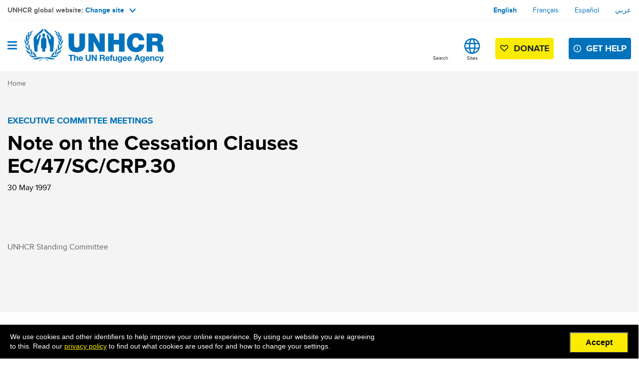

--- FILE ---
content_type: text/html; charset=UTF-8
request_url: https://www.unhcr.org/publications/note-cessation-clauses
body_size: 37790
content:
<!DOCTYPE html>
<html  lang="en" dir="ltr" prefix="content: http://purl.org/rss/1.0/modules/content/  dc: http://purl.org/dc/terms/  foaf: http://xmlns.com/foaf/0.1/  og: http://ogp.me/ns#  rdfs: http://www.w3.org/2000/01/rdf-schema#  schema: http://schema.org/  sioc: http://rdfs.org/sioc/ns#  sioct: http://rdfs.org/sioc/types#  skos: http://www.w3.org/2004/02/skos/core#  xsd: http://www.w3.org/2001/XMLSchema# " content-lang="en" site_name="Global site" itemscope>
  <head>
    <meta charset="utf-8" />
<noscript><style>form.antibot * :not(.antibot-message) { display: none !important; }</style>
</noscript><meta name="description" content="NOTE ON THE CESSATION CLAUSES I. INTRODUCTION" />
<link rel="canonical" href="https://www.unhcr.org/publications/note-cessation-clauses" />
<link rel="shortlink" href="https://www.unhcr.org/node/1294" />
<meta name="referrer" content="origin" />
<meta name="rights" content="©2025 UNHCR. All rights reserved." />
<link rel="alternate" hreflang="x-default" href="https://www.unhcr.org/publications/note-cessation-clauses" />
<link rel="alternate" hreflang="en" href="https://www.unhcr.org/publications/note-cessation-clauses" />
<link rel="alternate" hreflang="en-au" href="https://www.unhcr.org/au/publications/note-cessation-clauses" />
<link rel="alternate" hreflang="en-ie" href="https://www.unhcr.org/ie/publications/note-cessation-clauses" />
<link rel="alternate" hreflang="en-in" href="https://www.unhcr.org/in/publications/note-cessation-clauses" />
<link rel="alternate" hreflang="en-us" href="https://www.unhcr.org/us/publications/note-cessation-clauses" />
<link rel="alternate" hreflang="en-my" href="https://www.unhcr.org/my/publications/note-cessation-clauses" />
<link rel="alternate" hreflang="en-gb" href="https://www.unhcr.org/uk/publications/note-cessation-clauses" />
<meta property="og:site_name" content="UNHCR" />
<meta property="og:type" content="website" />
<meta property="og:url" content="https://www.unhcr.org/publications/note-cessation-clauses" />
<meta property="og:title" content="Note on the Cessation Clauses | UNHCR" />
<meta property="og:description" content="NOTE ON THE CESSATION CLAUSES I. INTRODUCTION" />
<meta property="og:image" content="https://www.unhcr.org/themes/custom/project/share-image.png" />
<meta property="og:image:url" content="https://www.unhcr.org/themes/custom/project/share-image.png" />
<meta property="og:image:secure_url" content="https://www.unhcr.org/themes/custom/project/share-image.png" />
<meta name="twitter:card" content="summary_large_image" />
<meta name="twitter:description" content="NOTE ON THE CESSATION CLAUSES I. INTRODUCTION" />
<meta name="twitter:title" content="Note on the Cessation Clauses | UNHCR" />
<meta name="twitter:image" content="https://www.unhcr.org/themes/custom/project/share-image.png" />
<meta name="MobileOptimized" content="width" />
<meta name="HandheldFriendly" content="true" />
<meta name="apple-mobile-web-app-capable" content="yes" />
<meta name="viewport" content="width=device-width, initial-scale=1, shrink-to-fit=no" />
<script>window.dataLayer = window.dataLayer || [];
window.dataLayer.push({"pageCulture":"en_INT","pageLocation":"INT","pageCategory":"Publication","pageSubCategory":"Reports & publications","pageType":"ContentType","pageCMS":"DrupalV9","pageTemplate":"Default","pageID":"1294"});</script>
<script type="application/ld+json">{
    "@context": "https://schema.org",
    "@graph": [
        {
            "@type": "Organization",
            "@id": "https://www.unhcr.org/",
            "name": "UNHCR - The UN Refugee Agency",
            "sameAs": [
                "https://www.facebook.com/UNHCR",
                "https://twitter.com/refugees",
                "https://www.youtube.com/user/unhcr",
                "https://www.instagram.com/refugees",
                "https://www.pinterest.com/refugees"
            ],
            "url": "https://www.unhcr.org/",
            "logo": {
                "@type": "ImageObject",
                "url": "https://www.unhcr.org//themes/custom/project/logo.png"
            }
        },
        {
            "@type": "WebSite",
            "name": "UNHCR - The UN Refugee Agency",
            "url": "https://www.unhcr.org/",
            "potentialAction": {
                "@type": "SearchAction",
                "target": {
                    "@type": "EntryPoint",
                    "urlTemplate": "https://www.unhcr.org//search?search={search_term_string}"
                },
                "query-input": "required name=search_term_string"
            },
            "publisher": {
                "@type": "Organization",
                "name": "UNHCR - The UN Refugee Agency",
                "url": "https://www.unhcr.org/",
                "sameAs": [
                    "https://www.facebook.com/UNHCR",
                    "https://twitter.com/refugees",
                    "https://www.youtube.com/user/unhcr",
                    "https://www.instagram.com/refugees",
                    "https://www.pinterest.com/refugees"
                ],
                "logo": {
                    "@type": "ImageObject",
                    "url": "https://www.unhcr.org/themes/custom/project/logo.png"
                }
            }
        }
    ]
}</script>
<link href="/themes/contrib/unhcr/favicon.svg" rel="icon" type="image/svg+xml" />
<link href="/themes/contrib/unhcr/favicon.png" rel="icon" type="image/png" />
<link href="/themes/contrib/unhcr/images/apple-touch-icon.png" rel="apple-touch-icon" />
<link rel="preconnect" href="https://platform.twitter.com/" crossorigin />
<link rel="dns-prefetch" href="https://platform.twitter.com/" crossorigin />
<link rel="preconnect" href="https://www.googletagmanager.com/" crossorigin />
<link rel="dns-prefetch" href="https://www.googletagmanager.com/" crossorigin />
<link rel="preconnect" href="https://www.google-analytics.com/" crossorigin />
<link rel="dns-prefetch" href="https://www.google-analytics.com/" crossorigin />
<link rel="preconnect" href="https://connect.facebook.net/" crossorigin />
<link rel="dns-prefetch" href="https://connect.facebook.net/" crossorigin />
<meta http-equiv="x-ua-compatible" content="ie=edge" />
<link rel="icon" href="/themes/custom/project/favicon.ico" type="image/vnd.microsoft.icon" />
<script src="/sites/default/files/google_tag/unhcr_gtm/google_tag.script.js?t4w7fz" defer></script>

    <title>Note on the Cessation Clauses | UNHCR</title>
    <link rel="stylesheet" media="all" href="/sites/default/files/css/css_0y-dR5FwzcA_obMABtKayIWmAS2MxAZAcd6Opi3-RyI.css?delta=0&amp;language=en&amp;theme=project&amp;include=[base64]" />
<link rel="stylesheet" media="all" href="https://cdn.jsdelivr.net/npm/bootstrap@5.3.3/dist/css/bootstrap.min.css" />
<link rel="stylesheet" media="all" href="/sites/default/files/css/css_KIku-_8MrfkDk_3pkc7T6K4hgWuC--Lfw1nC4kANFXg.css?delta=2&amp;language=en&amp;theme=project&amp;include=[base64]" />
<link rel="stylesheet" media="all" href="/sites/default/files/css/css_fqSXXz-Z2VWjpGbwcVXTENu3CgyRjVvDlvHW6nJE9WM.css?delta=3&amp;language=en&amp;theme=project&amp;include=[base64]" />
<link rel="stylesheet" media="all" href="/sites/default/files/css/css_I51xgIwdm-FEiavh9HLJA8U66nXKRsr3ni5Pc0WEQqk.css?delta=4&amp;language=en&amp;theme=project&amp;include=[base64]" />

    



</head>
  <body class="layout-no-sidebars page-node-1294 path-node page-node-type-publication">
    <a href="#main-content" class="visually-hidden focusable skip-link">
      Skip to main content
    </a>
    <noscript><iframe src="https://www.googletagmanager.com/ns.html?id=GTM-R6MF" height="0" width="0" style="display:none;visibility:hidden"></iframe></noscript>
      <div class="dialog-off-canvas-main-canvas" data-off-canvas-main-canvas>
          
    <header class="navbar-light bg-white navbar-expand-xl px-0" id="navbar-main" role="banner">
              <div class="container">
                                        <section class="region region-header-top">
    <div id="block-sitestogglerblock-3" class="block block-unhcr-sites block-block-top-sites-toggler">
  
    
      <div class="content">
      <div class="top-sites-toggler">UNHCR global website: <a class="sites-toggler" href="#" role="button">Change site<img alt="sites-toggler" class="top-icons-arrow-down" src="https://www.unhcr.org/themes/custom/project/images/icons/top-icons-arrow-down.svg" width="13" height="8" /></a></div>
    </div>
  </div>
<div class="language-switcher-hdpd-language-url block block-language block-language-blocklanguage-interface" id="block-languageswitcher" role="navigation">
  
    
      <div class="content">
      

  <nav class="links nav links-inline"><span data-drupal-link-system-path="node/1294" class="en nav-link is-active" aria-current="page"><a href="/publications/note-cessation-clauses" class="language-link is-active" hreflang="en" data-drupal-link-system-path="node/1294" aria-current="page">English</a></span><span data-drupal-link-system-path="node/1294" class="fr nav-link is-active" aria-current="page"><a href="/fr/node/1294?id=1294&amp;langcode=en&amp;site=unhcr&amp;type=node" class="language-link" hreflang="fr" data-drupal-link-query="{&quot;id&quot;:&quot;1294&quot;,&quot;langcode&quot;:&quot;en&quot;,&quot;site&quot;:&quot;unhcr&quot;,&quot;type&quot;:&quot;node&quot;}" data-drupal-link-system-path="node/1294">Français</a></span><span data-drupal-link-system-path="node/1294" class="es nav-link is-active" aria-current="page"><a href="https://www.acnur.org/node/1294?id=1294&amp;langcode=en&amp;site=unhcr&amp;type=node" class="language-link" hreflang="es" data-drupal-link-query="{&quot;id&quot;:&quot;1294&quot;,&quot;langcode&quot;:&quot;en&quot;,&quot;site&quot;:&quot;unhcr&quot;,&quot;type&quot;:&quot;node&quot;}" data-drupal-link-system-path="node/1294">Español</a></span><span data-drupal-link-system-path="node/1294" class="ar nav-link is-active" aria-current="page"><a href="/ar/node/1294?id=1294&amp;langcode=en&amp;site=unhcr&amp;type=node" class="language-link" hreflang="ar" data-drupal-link-query="{&quot;id&quot;:&quot;1294&quot;,&quot;langcode&quot;:&quot;en&quot;,&quot;site&quot;:&quot;unhcr&quot;,&quot;type&quot;:&quot;node&quot;}" data-drupal-link-system-path="node/1294">عربي</a></span></nav>

    </div>
  </div>

  </section>

              
              <div class="navbar-middle">
          <button class="navbar-toggler d-block d-xxl-none" type="button" data-toggle="collapse" data-target="#navbar-collapse" aria-controls="navbar-collapse" aria-expanded="false" aria-label="Open navigation">
            <span class="bars"></span>
          </button>
          <div class="navbar-left">
              <section class="region region-navigation">
          <a href="https://www.unhcr.org/" title="Home" rel="home" class="navbar-brand">
              <img src="/themes/custom/project/logo.svg" alt="Home" class="img-fluid d-inline-block align-top logo" />
            
    </a>
    <div id="block-searchblock" class="block block-unhcr-search block-search-block" aria-hidden="true">
  
    
      <div class="content search-block-content">
      <a class="search-toggler close-icon" tabindex="0" role="button" aria-label="Close search"></a>
<form class="search-block" data-drupal-selector="search-block-2" role="search" action="https://www.unhcr.org/publications/note-cessation-clauses" method="post" id="search-block--2" accept-charset="UTF-8">
  
  <div class="js-form-item js-form-type-textfield form-type-textfield js-form-item-search form-item-search form-no-label form-group">
          <label for="edit-search--2" class="sr-only">Search</label>
                <input class="search_field form-control" required="required" placeholder="Search" autocomplete="off" tabindex="-1" data-drupal-selector="edit-search" aria-describedby="edit-search--2--description" type="text" id="edit-search--2" name="search" value="" size="60" maxlength="128" />

                      <small id="edit-search--2--description" class="description">
        <span class="search-terms-wrapper d-flex flex-column" aria-hidden="true"><span class="search-terms">Popular search terms</span><span><span class="search-term" role="button">Afghanistan</span></span><span><span class="search-term" role="button">News releases</span></span><span><span class="search-term" role="button">Ukraine emergency</span></span><span><span class="search-term" role="button">Refugees</span></span><span><span class="search-term" role="button">FAQ</span></span><span><span class="search-term" role="button">Stories</span></span></span>
      </small>
      </div>
<button tabindex="-1" data-drupal-selector="edit-submit" type="submit" id="edit-submit--2" name="op" value="Search" class="button js-form-submit form-submit btn btn-primary">Search</button>
<input autocomplete="off" data-drupal-selector="form-qxbtkdldeajvh5wpfwhz5-tfgipgssdixevwofd3rqu" type="hidden" name="form_build_id" value="form-qXbtKdlDEajvh5wPfWHz5_TfGIpgSSDiXevwofD3RqU" class="form-control" />
<input data-drupal-selector="edit-search-block-2" type="hidden" name="form_id" value="search_block" class="form-control" />

</form>

    </div>
  </div>
<div id="block-searchtogglerblock" class="block block-unhcr-search block-block-search-toggler">
  
    
      <div class="content">
      <a class="search-toggler search-icon" tabindex="0" role="button" aria-label="Open search">Search</a>
    </div>
  </div>
<div id="block-donatebuttonblock-2" class="sticky-donate-responsive block block-unhcr-popular-blocks block-donatebutton">
  
    
      <div class="content">
      
<html><body><p><a class="btn btn-primary" href="https://donate.unhcr.org/int/en/general#_ga=2.117052034.543972218.1665392942-811713487.1644833322">Donate</a></p>


    </div>
  </div>
<div id="block-sitestogglerblock" class="block block-unhcr-sites block-block-sites-toggler">
  
    
      <div class="content">
      <a class="sites-toggler global-icon" tabindex="0" role="button">Sites</a>
    </div>
  </div>

  </section>

          </div>
                                    <div class="navbar-right">
                  <section class="region region-header-right">
    <div id="block-donatebuttonblock-3" class="block block-unhcr-popular-blocks block-donatebutton">
  
    
      <div class="content">
      
<html><body><p><a class="btn btn-primary" href="https://donate.unhcr.org/int/en/general#_ga=2.117052034.543972218.1665392942-811713487.1644833322">Donate</a></p>


    </div>
  </div>
<div  class="block block-menu navigation menu--header-links">
  
    
      <div class="content">
      
              <ul class="clearfix nav navbar-nav">
                    <li class="nav-item">
                          <a href="https://help.unhcr.org/" class="btn btn-secondary button-help-left">Get help</a>
                      </li>
        </ul>
  


    </div>
  </div>

  </section>

              </div>
                              </div>
      
              <div class="navbar-main-menu">
          <div class="bg-edge2edge main-menu-region">
            <div class="container">
              <div id="navbar-collapse" class="navbar-collapse collapse">
                <button class="close-menu d-block d-xxl-none" type="button" data-toggle="collapse" data-target="#navbar-collapse" aria-controls="navbar-collapse" aria-expanded="false" aria-label="Close navigation"></button>
                <div class="navbar-nav">
                    <section class="region region-navigation-collapsible">
    <div id="block-sitestogglerblock-2" class="block block-unhcr-sites block-block-sites-toggler">
  
    
      <div class="content">
      <a class="sites-toggler global-icon" tabindex="0" role="button">Sites</a>
    </div>
  </div>
<div id="block-mainnavigation-2" class="block block-we-megamenu block-we-megamenu-blockmain">
  
    
      <div class="content">
      <div class="region-we-mega-menu">
  <nav  class="main navbar navbar-default navbar-we-mega-menu mobile-collapse hover-action" data-menu-name="main" data-block-theme="project" data-style="Default" data-animation="None" data-delay="" data-duration="" data-autoarrow="1" data-alwayshowsubmenu="1" data-action="hover" data-mobile-collapse="0" role="navigation">
    <ul  class="we-mega-menu-ul nav nav-tabs">
  <li  class="we-mega-menu-li dropdown-menu menu-level-0" data-level="0" data-element-type="we-mega-menu-li" data-id="19ee042c-5f21-465d-8b9c-54070b7a64a1" data-submenu="1" data-hide-sub-when-collapse="" data-group="0" data-class="" data-icon="" data-caption="" data-alignsub="" data-target="_self">
      <a class="we-mega-menu-a we-mega-menu-li" title="" href="/about-unhcr" target="_self"  aria-haspopup="true" >
      About UNHCR    </a>
          <button class="caret-toggle-side d-flex d-xxl-none" aria-label="View submenu"></button>
        <div  class="we-mega-menu-submenu" data-element-type="we-mega-menu-submenu" data-submenu-width="" data-class="" style="width: px">
  <button class="close-submenu d-flex d-xxl-none" aria-label="Back">Back</button>
  <button class="close-menu d-block d-xxl-none" type="button" data-toggle="collapse" data-target="#navbar-collapse" aria-controls="navbar-collapse" aria-expanded="false" aria-label="Close navigation"></button>
  <div class="we-mega-menu-submenu-inner">
    <div  class="we-mega-menu-row clearfix" data-element-type="we-mega-menu-row" data-custom-row="1">
    <div  class="we-mega-menu-col span3" data-element-type="we-mega-menu-col" data-width="6" data-block="" data-blocktitle="0" data-hidewhencollapse="" data-class="" data-col-caption="">
        <ul class="nav nav-tabs subul">
  <li  class="we-mega-menu-li dropdown-menu menu-level-1" data-level="1" data-element-type="we-mega-menu-li" data-id="7704b03f-a9cd-404e-9bb9-2cb521d9d0b3" data-submenu="1" data-hide-sub-when-collapse="" data-group="0" data-class="" data-icon="" data-caption="" data-alignsub="" data-target="_self">
      <a class="we-mega-menu-a we-mega-menu-li" title="" href="/about-unhcr" target="_self"  aria-haspopup="true" >
      Overview     </a>
          <button class="caret-toggle-side d-flex d-xxl-none" aria-label="View submenu"></button>
        <div  class="we-mega-menu-submenu" data-element-type="we-mega-menu-submenu" data-submenu-width="" data-class="" style="width: px">
  <button class="close-submenu d-flex d-xxl-none" aria-label="Back">Back</button>
  <button class="close-menu d-block d-xxl-none" type="button" data-toggle="collapse" data-target="#navbar-collapse" aria-controls="navbar-collapse" aria-expanded="false" aria-label="Close navigation"></button>
  <div class="we-mega-menu-submenu-inner">
    <div  class="we-mega-menu-row clearfix" data-element-type="we-mega-menu-row" data-custom-row="0">
    <div  class="we-mega-menu-col span6" data-element-type="we-mega-menu-col" data-width="6" data-block="" data-blocktitle="0" data-hidewhencollapse="" data-class="" data-col-caption="">
        <ul class="nav nav-tabs subul">
  <li  class="we-mega-menu-li dropdown-menu menu-level-2 we-mega-menu-group" data-level="2" data-element-type="we-mega-menu-li" data-id="bbf9f931-c945-45c5-8f23-06b7a15879e8" data-submenu="1" data-hide-sub-when-collapse="" data-group="1" data-class="" data-icon="" data-caption="" data-alignsub="" data-target="_self">
      <a class="we-mega-menu-a we-mega-menu-li" title="" href="/about-unhcr/overview/high-commissioner" target="_self" >
      The High Commissioner    </a>
        <div  class="we-mega-menu-submenu" data-element-type="we-mega-menu-submenu" data-submenu-width="" data-class="" style="width: px">
  <button class="close-submenu d-flex d-xxl-none" aria-label="Back">Back</button>
  <button class="close-menu d-block d-xxl-none" type="button" data-toggle="collapse" data-target="#navbar-collapse" aria-controls="navbar-collapse" aria-expanded="false" aria-label="Close navigation"></button>
  <div class="we-mega-menu-submenu-inner">
    <div  class="we-mega-menu-row clearfix" data-element-type="we-mega-menu-row" data-custom-row="1">
  
</div>

  </div>
</div>
</li>
<li  class="we-mega-menu-li dropdown-menu menu-level-2 we-mega-menu-group" data-level="2" data-element-type="we-mega-menu-li" data-id="740355a9-95e5-4dd7-bacd-a208f83fc3d3" data-submenu="1" data-hide-sub-when-collapse="" data-group="1" data-class="" data-icon="" data-caption="" data-alignsub="" data-target="_self">
      <a class="we-mega-menu-a we-mega-menu-li" title="" href="/about-unhcr/overview/history-unhcr" target="_self" >
      History of UNHCR    </a>
        <div  class="we-mega-menu-submenu" data-element-type="we-mega-menu-submenu" data-submenu-width="" data-class="" style="width: px">
  <button class="close-submenu d-flex d-xxl-none" aria-label="Back">Back</button>
  <button class="close-menu d-block d-xxl-none" type="button" data-toggle="collapse" data-target="#navbar-collapse" aria-controls="navbar-collapse" aria-expanded="false" aria-label="Close navigation"></button>
  <div class="we-mega-menu-submenu-inner">
    <div  class="we-mega-menu-row clearfix" data-element-type="we-mega-menu-row" data-custom-row="1">
  
</div>

  </div>
</div>
</li>
<li  class="we-mega-menu-li menu-level-2 we-mega-menu-group" data-level="2" data-element-type="we-mega-menu-li" data-id="04d1a399-1a10-4d3e-93db-d4c9f2b897df" data-submenu="0" data-hide-sub-when-collapse="" data-group="1" data-class="" data-icon="" data-caption="" data-alignsub="" data-target="_self">
      <a class="we-mega-menu-a we-mega-menu-li" title="" href="/about-unhcr/overview/1951-refugee-convention" target="_self" >
      The 1951 Refugee Convention    </a>
        
</li>
<li  class="we-mega-menu-li menu-level-2 we-mega-menu-group" data-level="2" data-element-type="we-mega-menu-li" data-id="88153d67-9e00-4876-aa20-3b7e2ebff372" data-submenu="0" data-hide-sub-when-collapse="" data-group="1" data-class="" data-icon="" data-caption="" data-alignsub="" data-target="_self">
      <a class="we-mega-menu-a we-mega-menu-li" title="" href="/about-unhcr/overview/figures-glance" target="_self" >
      Figures at a glance    </a>
        
</li>
<li  class="we-mega-menu-li menu-level-2 we-mega-menu-group" data-level="2" data-element-type="we-mega-menu-li" data-id="a55c6129-50a2-4d4b-83be-f8521ea271e4" data-submenu="0" data-hide-sub-when-collapse="" data-group="1" data-class="" data-icon="" data-caption="" data-alignsub="" data-target="_self">
      <a class="we-mega-menu-a we-mega-menu-li" title="" href="/about-unhcr/sustainable-development-goals" target="_self" >
      Sustainable Development Goals    </a>
        
</li>

</ul>
  </div>
  <div  class="we-mega-menu-col span6" data-element-type="we-mega-menu-col" data-width="6" data-block="" data-blocktitle="1" data-hidewhencollapse="" data-class="" data-col-caption="">
        <ul class="nav nav-tabs subul">
  <li  class="we-mega-menu-li dropdown-menu menu-level-2 we-mega-menu-group" data-level="2" data-element-type="we-mega-menu-li" data-id="4ee8eaac-9daf-45b4-a324-ca04c240d498" data-submenu="1" data-hide-sub-when-collapse="" data-group="1" data-class="" data-icon="" data-caption="" data-alignsub="" data-target="_self">
      <a class="we-mega-menu-a we-mega-menu-li" title="" href="/about-unhcr/overview/global-compact-refugees" target="_self" >
      Global Compact on Refugees    </a>
        <div  class="we-mega-menu-submenu" data-element-type="we-mega-menu-submenu" data-submenu-width="" data-class="" style="width: px">
  <button class="close-submenu d-flex d-xxl-none" aria-label="Back">Back</button>
  <button class="close-menu d-block d-xxl-none" type="button" data-toggle="collapse" data-target="#navbar-collapse" aria-controls="navbar-collapse" aria-expanded="false" aria-label="Close navigation"></button>
  <div class="we-mega-menu-submenu-inner">
    <div  class="we-mega-menu-row clearfix" data-element-type="we-mega-menu-row" data-custom-row="1">
  
</div>

  </div>
</div>
</li>
<li  class="we-mega-menu-li menu-level-2 we-mega-menu-group" data-level="2" data-element-type="we-mega-menu-li" data-id="c96dc0aa-2211-4a76-94d1-6f912ba84e2c" data-submenu="0" data-hide-sub-when-collapse="" data-group="1" data-class="" data-icon="" data-caption="" data-alignsub="" data-target="_self">
      <a class="we-mega-menu-a we-mega-menu-li" title="" href="/about-unhcr/overview/evaluation-office" target="_self" >
      Evaluation Office    </a>
        
</li>
<li  class="we-mega-menu-li menu-level-2 we-mega-menu-group" data-level="2" data-element-type="we-mega-menu-li" data-id="5c817e46-320b-49d5-ba56-95cc0e13e349" data-submenu="0" data-hide-sub-when-collapse="" data-group="1" data-class="" data-icon="" data-caption="" data-alignsub="" data-target="_self">
      <a class="we-mega-menu-a we-mega-menu-li" title="" href="/nansen-refugee-award" target="_self" >
      Nansen Refugee Award    </a>
        
</li>
<li  class="we-mega-menu-li menu-level-2 we-mega-menu-group" data-level="2" data-element-type="we-mega-menu-li" data-id="58af996e-aaeb-4ec5-9b02-cd77d4d4d8c7" data-submenu="0" data-hide-sub-when-collapse="" data-group="1" data-class="" data-icon="" data-caption="" data-alignsub="" data-target="_self">
      <a class="we-mega-menu-a we-mega-menu-li" title="" href="/about-unhcr/overview/our-commitment-impact-and-efficiency" target="_self" >
      Commitment to impact and efficiency    </a>
        
</li>

</ul>
  </div>

</div>

  </div>
</div>
</li>
<li  class="we-mega-menu-li dropdown-menu menu-level-1" data-level="1" data-element-type="we-mega-menu-li" data-id="e679f7fc-35e7-470c-9d2a-819263b5a4b0" data-submenu="1" data-hide-sub-when-collapse="" data-group="0" data-class="" data-icon="" data-caption="" data-alignsub="" data-target="_self">
      <a class="we-mega-menu-a we-mega-menu-li" title="" href="/about-unhcr/who-we-protect" target="_self"  aria-haspopup="true" >
      Who we protect    </a>
          <button class="caret-toggle-side d-flex d-xxl-none" aria-label="View submenu"></button>
        <div  class="we-mega-menu-submenu" data-element-type="we-mega-menu-submenu" data-submenu-width="" data-class="" style="width: px">
  <button class="close-submenu d-flex d-xxl-none" aria-label="Back">Back</button>
  <button class="close-menu d-block d-xxl-none" type="button" data-toggle="collapse" data-target="#navbar-collapse" aria-controls="navbar-collapse" aria-expanded="false" aria-label="Close navigation"></button>
  <div class="we-mega-menu-submenu-inner">
    <div  class="we-mega-menu-row clearfix" data-element-type="we-mega-menu-row" data-custom-row="0">
    <div  class="we-mega-menu-col span12" data-element-type="we-mega-menu-col" data-width="12" data-block="" data-blocktitle="0" data-hidewhencollapse="" data-class="" data-col-caption="">
        <ul class="nav nav-tabs subul">
  <li  class="we-mega-menu-li menu-level-2 we-mega-menu-group" data-level="2" data-element-type="we-mega-menu-li" data-id="7808b031-ae25-41a3-b339-66f52a4fbc2e" data-submenu="0" data-hide-sub-when-collapse="" data-group="1" data-class="" data-icon="" data-caption="" data-alignsub="" data-target="_self">
      <a class="we-mega-menu-a we-mega-menu-li" title="" href="/about-unhcr/who-we-protect/asylum-seekers" target="_self" >
      Asylum-seekers    </a>
        
</li>
<li  class="we-mega-menu-li menu-level-2 we-mega-menu-group" data-level="2" data-element-type="we-mega-menu-li" data-id="908035b3-9737-43f0-ac17-38e5382352f1" data-submenu="0" data-hide-sub-when-collapse="" data-group="1" data-class="" data-icon="" data-caption="" data-alignsub="" data-target="_self">
      <a class="we-mega-menu-a we-mega-menu-li" title="" href="/about-unhcr/who-we-protect/refugees" target="_self" >
      Refugees    </a>
        
</li>
<li  class="we-mega-menu-li dropdown-menu menu-level-2 we-mega-menu-group" data-level="2" data-element-type="we-mega-menu-li" data-id="345dba26-7ef1-45c0-9f63-02729c0e22f7" data-submenu="1" data-hide-sub-when-collapse="" data-group="1" data-class="" data-icon="" data-caption="" data-alignsub="" data-target="_self">
      <a class="we-mega-menu-a we-mega-menu-li" title="" href="/about-unhcr/who-we-protect/internally-displaced-people" target="_self" >
      Internally displaced people    </a>
        <div  class="we-mega-menu-submenu" data-element-type="we-mega-menu-submenu" data-submenu-width="" data-class="" style="width: px">
  <button class="close-submenu d-flex d-xxl-none" aria-label="Back">Back</button>
  <button class="close-menu d-block d-xxl-none" type="button" data-toggle="collapse" data-target="#navbar-collapse" aria-controls="navbar-collapse" aria-expanded="false" aria-label="Close navigation"></button>
  <div class="we-mega-menu-submenu-inner">
    <div  class="we-mega-menu-row clearfix" data-element-type="we-mega-menu-row" data-custom-row="1">
  
</div>

  </div>
</div>
</li>
<li  class="we-mega-menu-li menu-level-2 we-mega-menu-group" data-level="2" data-element-type="we-mega-menu-li" data-id="14f7940b-f8cc-4497-908e-cdcd45df587c" data-submenu="0" data-hide-sub-when-collapse="" data-group="1" data-class="" data-icon="" data-caption="" data-alignsub="" data-target="_self">
      <a class="we-mega-menu-a we-mega-menu-li" title="" href="/about-unhcr/who-we-protect/stateless-people" target="_self" >
      Stateless people    </a>
        
</li>
<li  class="we-mega-menu-li menu-level-2 we-mega-menu-group" data-level="2" data-element-type="we-mega-menu-li" data-id="f6ce83a5-4490-4844-aef0-3312fc79fad1" data-submenu="0" data-hide-sub-when-collapse="" data-group="1" data-class="" data-icon="" data-caption="" data-alignsub="" data-target="_self">
      <a class="we-mega-menu-a we-mega-menu-li" title="" href="/about-unhcr/who-we-protect/returnees" target="_self" >
      Returnees    </a>
        
</li>

</ul>
  </div>

</div>

  </div>
</div>
</li>
<li  class="we-mega-menu-li dropdown-menu menu-level-1" data-level="1" data-element-type="we-mega-menu-li" data-id="8db52428-7335-44bd-b3fe-d9feaef7b652" data-submenu="1" data-hide-sub-when-collapse="" data-group="0" data-class="" data-icon="" data-caption="" data-alignsub="" data-target="_self">
      <a class="we-mega-menu-a we-mega-menu-li" title="" href="/about-unhcr/planning-funding-and-results" target="_self"  aria-haspopup="true" >
      Planning, funding and results    </a>
          <button class="caret-toggle-side d-flex d-xxl-none" aria-label="View submenu"></button>
        <div  class="we-mega-menu-submenu" data-element-type="we-mega-menu-submenu" data-submenu-width="" data-class="" style="width: px">
  <button class="close-submenu d-flex d-xxl-none" aria-label="Back">Back</button>
  <button class="close-menu d-block d-xxl-none" type="button" data-toggle="collapse" data-target="#navbar-collapse" aria-controls="navbar-collapse" aria-expanded="false" aria-label="Close navigation"></button>
  <div class="we-mega-menu-submenu-inner">
    <div  class="we-mega-menu-row clearfix" data-element-type="we-mega-menu-row" data-custom-row="0">
    <div  class="we-mega-menu-col span6" data-element-type="we-mega-menu-col" data-width="6" data-block="" data-blocktitle="0" data-hidewhencollapse="" data-class="" data-col-caption="">
        <ul class="nav nav-tabs subul">
  <li  class="we-mega-menu-li menu-level-2 we-mega-menu-group" data-level="2" data-element-type="we-mega-menu-li" data-id="9c23e5bb-29a5-448e-b118-8e3aa04e2a6f" data-submenu="0" data-hide-sub-when-collapse="" data-group="1" data-class="" data-icon="" data-caption="" data-alignsub="" data-target="_self">
      <a class="we-mega-menu-a we-mega-menu-li" title="" href="/publications/global-appeal" target="_self" >
      Global Appeal    </a>
        
</li>
<li  class="we-mega-menu-li menu-level-2 we-mega-menu-group" data-level="2" data-element-type="we-mega-menu-li" data-id="db4a3adb-7426-4667-8db5-022c3078f1e0" data-submenu="0" data-hide-sub-when-collapse="" data-group="1" data-class="" data-icon="" data-caption="" data-alignsub="" data-target="_self">
      <a class="we-mega-menu-a we-mega-menu-li" title="" href="/publications/global-report" target="_self" >
      Global Report    </a>
        
</li>
<li  class="we-mega-menu-li menu-level-2 we-mega-menu-group" data-level="2" data-element-type="we-mega-menu-li" data-id="5862b86f-a45c-401e-b34c-b6ab241fd482" data-submenu="0" data-hide-sub-when-collapse="" data-group="1" data-class="" data-icon="" data-caption="" data-alignsub="" data-target="_self">
      <a class="we-mega-menu-a we-mega-menu-li" title="" href="/where-we-work/countries?arr=1&amp;sort_by=region" target="_self" >
      Annual country reports    </a>
        
</li>
<li  class="we-mega-menu-li menu-level-2 we-mega-menu-group" data-level="2" data-element-type="we-mega-menu-li" data-id="d1bd1cd0-0c70-45f1-bbd7-68ffaf6e7daf" data-submenu="0" data-hide-sub-when-collapse="" data-group="1" data-class="" data-icon="" data-caption="" data-alignsub="" data-target="_self">
      <a class="we-mega-menu-a we-mega-menu-li" title="" href="/about-unhcr/planning-funding-and-results/underfunding" target="_self" >
      Underfunding    </a>
        
</li>
<li  class="we-mega-menu-li menu-level-2 we-mega-menu-group" data-level="2" data-element-type="we-mega-menu-li" data-id="22aeaf76-c4b3-45cb-a1c9-ef7e831982b7" data-submenu="0" data-hide-sub-when-collapse="" data-group="1" data-class="" data-icon="" data-caption="" data-alignsub="" data-target="_self">
      <a class="we-mega-menu-a we-mega-menu-li" title="" href="/about-unhcr/planning-funding-and-results/flexible-funding" target="_self" >
      Flexible funding    </a>
        
</li>

</ul>
  </div>
  <div  class="we-mega-menu-col span6" data-element-type="we-mega-menu-col" data-width="6" data-block="" data-blocktitle="1" data-hidewhencollapse="" data-class="" data-col-caption="">
        <ul class="nav nav-tabs subul">
  <li  class="we-mega-menu-li menu-level-2 we-mega-menu-group" data-level="2" data-element-type="we-mega-menu-li" data-id="0d67a616-ba12-4138-a33f-63d59e1fff17" data-submenu="0" data-hide-sub-when-collapse="" data-group="1" data-class="" data-icon="" data-caption="" data-alignsub="" data-target="_self">
      <a class="we-mega-menu-a we-mega-menu-li" title="" href="/about-unhcr/planning-funding-and-results/budget-and-expenditure" target="_self" >
      Budget and expenditure    </a>
        
</li>
<li  class="we-mega-menu-li menu-level-2 we-mega-menu-group" data-level="2" data-element-type="we-mega-menu-li" data-id="08ee4164-6a5b-4778-bffa-beb4fc30af50" data-submenu="0" data-hide-sub-when-collapse="" data-group="1" data-class="" data-icon="" data-caption="" data-alignsub="" data-target="_self">
      <a class="we-mega-menu-a we-mega-menu-li" title="" href="/about-unhcr/planning-funding-and-results/contributions" target="_self" >
      Contributions    </a>
        
</li>
<li  class="we-mega-menu-li dropdown-menu menu-level-2 we-mega-menu-group" data-level="2" data-element-type="we-mega-menu-li" data-id="fb927ea3-ea72-4cfa-878d-6bad512249d1" data-submenu="1" data-hide-sub-when-collapse="" data-group="1" data-class="" data-icon="" data-caption="" data-alignsub="" data-target="_self">
      <a class="we-mega-menu-a we-mega-menu-li" title="" href="/about-unhcr/planning-funding-and-results/donors" target="_self" >
      Donors    </a>
        <div  class="we-mega-menu-submenu" data-element-type="we-mega-menu-submenu" data-submenu-width="" data-class="" style="width: px">
  <button class="close-submenu d-flex d-xxl-none" aria-label="Back">Back</button>
  <button class="close-menu d-block d-xxl-none" type="button" data-toggle="collapse" data-target="#navbar-collapse" aria-controls="navbar-collapse" aria-expanded="false" aria-label="Close navigation"></button>
  <div class="we-mega-menu-submenu-inner">
    <div  class="we-mega-menu-row clearfix" data-element-type="we-mega-menu-row" data-custom-row="1">
  
</div>

  </div>
</div>
</li>
<li  class="we-mega-menu-li menu-level-2 we-mega-menu-group" data-level="2" data-element-type="we-mega-menu-li" data-id="6f03aa66-448a-41cc-919e-13cccae8229c" data-submenu="0" data-hide-sub-when-collapse="" data-group="1" data-class="" data-icon="" data-caption="" data-alignsub="" data-target="_self">
      <a class="we-mega-menu-a we-mega-menu-li" title="" href="/about-unhcr/planning-funding-and-results/planning-and-results-reports" target="_self" >
      All planning and results reports    </a>
        
</li>

</ul>
  </div>

</div>

  </div>
</div>
</li>
<li  class="we-mega-menu-li dropdown-menu menu-level-1" data-level="1" data-element-type="we-mega-menu-li" data-id="9d3037c3-22ad-4685-84cf-1ce5fbbb704f" data-submenu="1" data-hide-sub-when-collapse="" data-group="0" data-class="" data-icon="" data-caption="" data-alignsub="" data-target="_self">
      <a class="we-mega-menu-a we-mega-menu-li" title="" href="/about-unhcr/our-partners" target="_self"  aria-haspopup="true" >
      Our partners    </a>
          <button class="caret-toggle-side d-flex d-xxl-none" aria-label="View submenu"></button>
        <div  class="we-mega-menu-submenu" data-element-type="we-mega-menu-submenu" data-submenu-width="" data-class="" style="width: px">
  <button class="close-submenu d-flex d-xxl-none" aria-label="Back">Back</button>
  <button class="close-menu d-block d-xxl-none" type="button" data-toggle="collapse" data-target="#navbar-collapse" aria-controls="navbar-collapse" aria-expanded="false" aria-label="Close navigation"></button>
  <div class="we-mega-menu-submenu-inner">
    <div  class="we-mega-menu-row clearfix" data-element-type="we-mega-menu-row" data-custom-row="0">
    <div  class="we-mega-menu-col span6" data-element-type="we-mega-menu-col" data-width="6" data-block="" data-blocktitle="0" data-hidewhencollapse="" data-class="" data-col-caption="">
        <ul class="nav nav-tabs subul">
  <li  class="we-mega-menu-li menu-level-2 we-mega-menu-group" data-level="2" data-element-type="we-mega-menu-li" data-id="90b443dd-7aa5-482e-9966-0b4b82f45bf1" data-submenu="0" data-hide-sub-when-collapse="" data-group="1" data-class="" data-icon="" data-caption="" data-alignsub="" data-target="_self">
      <a class="we-mega-menu-a we-mega-menu-li" title="" href="/about-unhcr/our-partners/governments" target="_self" >
      Governments    </a>
        
</li>
<li  class="we-mega-menu-li dropdown-menu menu-level-2 we-mega-menu-group" data-level="2" data-element-type="we-mega-menu-li" data-id="718a8105-830b-4894-b31a-4a6906ab0d76" data-submenu="1" data-hide-sub-when-collapse="" data-group="1" data-class="" data-icon="" data-caption="" data-alignsub="" data-target="_self">
      <a class="we-mega-menu-a we-mega-menu-li" title="" href="/about-unhcr/our-partners/private-sector" target="_self" >
      Private sector    </a>
        <div  class="we-mega-menu-submenu" data-element-type="we-mega-menu-submenu" data-submenu-width="" data-class="" style="width: px">
  <button class="close-submenu d-flex d-xxl-none" aria-label="Back">Back</button>
  <button class="close-menu d-block d-xxl-none" type="button" data-toggle="collapse" data-target="#navbar-collapse" aria-controls="navbar-collapse" aria-expanded="false" aria-label="Close navigation"></button>
  <div class="we-mega-menu-submenu-inner">
    <div  class="we-mega-menu-row clearfix" data-element-type="we-mega-menu-row" data-custom-row="1">
  
</div>

  </div>
</div>
</li>
<li  class="we-mega-menu-li menu-level-2 we-mega-menu-group" data-level="2" data-element-type="we-mega-menu-li" data-id="210f5067-2742-4a23-8a92-0568c342ebb4" data-submenu="0" data-hide-sub-when-collapse="" data-group="1" data-class="" data-icon="" data-caption="" data-alignsub="" data-target="_self">
      <a class="we-mega-menu-a we-mega-menu-li" title="" href="/about-unhcr/our-partners/un-and-international-organizations" target="_self" >
      UN and international organizations    </a>
        
</li>
<li  class="we-mega-menu-li dropdown-menu menu-level-2 we-mega-menu-group" data-level="2" data-element-type="we-mega-menu-li" data-id="ccf0ffa6-55f4-413e-b258-5b61a64c498d" data-submenu="1" data-hide-sub-when-collapse="" data-group="1" data-class="" data-icon="" data-caption="" data-alignsub="" data-target="_self">
      <a class="we-mega-menu-a we-mega-menu-li" title="" href="/about-unhcr/our-partners/non-governmental-organizations" target="_self" >
      Non-governmental organizations    </a>
        <div  class="we-mega-menu-submenu" data-element-type="we-mega-menu-submenu" data-submenu-width="" data-class="" style="width: px">
  <button class="close-submenu d-flex d-xxl-none" aria-label="Back">Back</button>
  <button class="close-menu d-block d-xxl-none" type="button" data-toggle="collapse" data-target="#navbar-collapse" aria-controls="navbar-collapse" aria-expanded="false" aria-label="Close navigation"></button>
  <div class="we-mega-menu-submenu-inner">
    <div  class="we-mega-menu-row clearfix" data-element-type="we-mega-menu-row" data-custom-row="1">
  
</div>

  </div>
</div>
</li>
<li  class="we-mega-menu-li menu-level-2 we-mega-menu-group" data-level="2" data-element-type="we-mega-menu-li" data-id="ecfeb2f4-50dc-4986-9098-83df258ba1af" data-submenu="0" data-hide-sub-when-collapse="" data-group="1" data-class="" data-icon="" data-caption="" data-alignsub="" data-target="_self">
      <a class="we-mega-menu-a we-mega-menu-li" title="" href="/about-unhcr/our-partners/prominent-supporters" target="_self" >
      Prominent supporters    </a>
        
</li>

</ul>
  </div>
  <div  class="we-mega-menu-col span6" data-element-type="we-mega-menu-col" data-width="6" data-block="" data-blocktitle="1" data-hidewhencollapse="" data-class="" data-col-caption="">
        <ul class="nav nav-tabs subul">
  <li  class="we-mega-menu-li menu-level-2 we-mega-menu-group" data-level="2" data-element-type="we-mega-menu-li" data-id="acfa0f09-98bb-4f6a-a958-5b670ce3926c" data-submenu="0" data-hide-sub-when-collapse="" data-group="1" data-class="" data-icon="" data-caption="" data-alignsub="" data-target="_self">
      <a class="we-mega-menu-a we-mega-menu-li" title="" href="/about-unhcr/our-partners/sport-partners" target="_self" >
      Sport partners    </a>
        
</li>
<li  class="we-mega-menu-li dropdown-menu menu-level-2 we-mega-menu-group" data-level="2" data-element-type="we-mega-menu-li" data-id="b93536ba-78fd-45bf-af0d-49b75fe69f60" data-submenu="1" data-hide-sub-when-collapse="" data-group="1" data-class="" data-icon="" data-caption="" data-alignsub="" data-target="_self">
      <a class="we-mega-menu-a we-mega-menu-li" title="" href="/about-unhcr/our-partners/additional-partnerships" target="_self" >
      Additional partnerships    </a>
        <div  class="we-mega-menu-submenu" data-element-type="we-mega-menu-submenu" data-submenu-width="" data-class="" style="width: px">
  <button class="close-submenu d-flex d-xxl-none" aria-label="Back">Back</button>
  <button class="close-menu d-block d-xxl-none" type="button" data-toggle="collapse" data-target="#navbar-collapse" aria-controls="navbar-collapse" aria-expanded="false" aria-label="Close navigation"></button>
  <div class="we-mega-menu-submenu-inner">
    <div  class="we-mega-menu-row clearfix" data-element-type="we-mega-menu-row" data-custom-row="1">
  
</div>

  </div>
</div>
</li>

</ul>
  </div>

</div>

  </div>
</div>
</li>
<li  class="we-mega-menu-li dropdown-menu menu-level-1" data-level="1" data-element-type="we-mega-menu-li" data-id="5877cce3-d5c8-45ef-91e5-368f15031cbd" data-submenu="1" data-hide-sub-when-collapse="" data-group="0" data-class="" data-icon="" data-caption="" data-alignsub="" data-target="_self">
      <a class="we-mega-menu-a we-mega-menu-li" title="" href="/about-unhcr/governance-and-oversight" target="_self"  aria-haspopup="true" >
      Governance and oversight    </a>
          <button class="caret-toggle-side d-flex d-xxl-none" aria-label="View submenu"></button>
        <div  class="we-mega-menu-submenu" data-element-type="we-mega-menu-submenu" data-submenu-width="" data-class="" style="width: px">
  <button class="close-submenu d-flex d-xxl-none" aria-label="Back">Back</button>
  <button class="close-menu d-block d-xxl-none" type="button" data-toggle="collapse" data-target="#navbar-collapse" aria-controls="navbar-collapse" aria-expanded="false" aria-label="Close navigation"></button>
  <div class="we-mega-menu-submenu-inner">
    <div  class="we-mega-menu-row clearfix" data-element-type="we-mega-menu-row" data-custom-row="0">
    <div  class="we-mega-menu-col span6" data-element-type="we-mega-menu-col" data-width="6" data-block="" data-blocktitle="0" data-hidewhencollapse="" data-class="" data-col-caption="">
        <ul class="nav nav-tabs subul">
  <li  class="we-mega-menu-li menu-level-2 we-mega-menu-group" data-level="2" data-element-type="we-mega-menu-li" data-id="9e12bb92-6d18-46a3-bbb9-ddd94aa17583" data-submenu="0" data-hide-sub-when-collapse="" data-group="1" data-class="" data-icon="" data-caption="" data-alignsub="" data-target="_self">
      <a class="we-mega-menu-a we-mega-menu-li" title="" href="/about-unhcr/governance-and-oversight/united-nations-general-assembly" target="_self" >
      United Nations General Assembly    </a>
        
</li>
<li  class="we-mega-menu-li menu-level-2 we-mega-menu-group" data-level="2" data-element-type="we-mega-menu-li" data-id="dd1a10a3-d598-4a64-b238-c0af101b107a" data-submenu="0" data-hide-sub-when-collapse="" data-group="1" data-class="" data-icon="" data-caption="" data-alignsub="" data-target="_self">
      <a class="we-mega-menu-a we-mega-menu-li" title="" href="/about-unhcr/governance-and-oversight/executive-committee" target="_self" >
      Executive Committee    </a>
        
</li>
<li  class="we-mega-menu-li menu-level-2 we-mega-menu-group" data-level="2" data-element-type="we-mega-menu-li" data-id="c0f6e803-c8b0-4a5c-85d1-283829d33c64" data-submenu="0" data-hide-sub-when-collapse="" data-group="1" data-class="" data-icon="" data-caption="" data-alignsub="" data-target="_self">
      <a class="we-mega-menu-a we-mega-menu-li" title="" href="/about-unhcr/governance-and-oversight/independent-audit-and-oversight-committee-iaoc" target="_self" >
      Independent Audit and Oversight Committee (IAOC)    </a>
        
</li>
<li  class="we-mega-menu-li dropdown-menu menu-level-2 we-mega-menu-group" data-level="2" data-element-type="we-mega-menu-li" data-id="4e88fe07-fa91-4e4f-ba5f-46a2ce32db54" data-submenu="1" data-hide-sub-when-collapse="" data-group="1" data-class="" data-icon="" data-caption="" data-alignsub="" data-target="_self">
      <a class="we-mega-menu-a we-mega-menu-li" title="" href="/about-unhcr/governance-and-oversight/inspector-generals-office-igo" target="_self" >
      Inspector General&#039;s Office (IGO)    </a>
        <div  class="we-mega-menu-submenu" data-element-type="we-mega-menu-submenu" data-submenu-width="" data-class="" style="width: px">
  <button class="close-submenu d-flex d-xxl-none" aria-label="Back">Back</button>
  <button class="close-menu d-block d-xxl-none" type="button" data-toggle="collapse" data-target="#navbar-collapse" aria-controls="navbar-collapse" aria-expanded="false" aria-label="Close navigation"></button>
  <div class="we-mega-menu-submenu-inner">
    <div  class="we-mega-menu-row clearfix" data-element-type="we-mega-menu-row" data-custom-row="1">
  
</div>

  </div>
</div>
</li>

</ul>
  </div>
  <div  class="we-mega-menu-col span6" data-element-type="we-mega-menu-col" data-width="6" data-block="" data-blocktitle="1" data-hidewhencollapse="" data-class="" data-col-caption="">
        <ul class="nav nav-tabs subul">
  <li  class="we-mega-menu-li menu-level-2 we-mega-menu-group" data-level="2" data-element-type="we-mega-menu-li" data-id="5c1a6405-a3c7-4e42-a670-1752ecee6ed7" data-submenu="0" data-hide-sub-when-collapse="" data-group="1" data-class="" data-icon="" data-caption="" data-alignsub="" data-target="_self">
      <a class="we-mega-menu-a we-mega-menu-li" title="" href="/about-unhcr/governance-and-oversight/ethics-office" target="_self" >
      Ethics Office    </a>
        
</li>
<li  class="we-mega-menu-li menu-level-2 we-mega-menu-group" data-level="2" data-element-type="we-mega-menu-li" data-id="2b8de57c-446f-48e2-9311-5cec4449c016" data-submenu="0" data-hide-sub-when-collapse="" data-group="1" data-class="" data-icon="" data-caption="" data-alignsub="" data-target="_self">
      <a class="we-mega-menu-a we-mega-menu-li" title="" href="/about-unhcr/governance-and-oversight/office-ombudsperson-and-mediator" target="_self" >
      Office of the Ombudsperson and Mediator    </a>
        
</li>
<li  class="we-mega-menu-li menu-level-2 we-mega-menu-group" data-level="2" data-element-type="we-mega-menu-li" data-id="6b0fec93-0097-4187-b813-3aba9e6f7575" data-submenu="0" data-hide-sub-when-collapse="" data-group="1" data-class="" data-icon="" data-caption="" data-alignsub="" data-target="_self">
      <a class="we-mega-menu-a we-mega-menu-li" title="" href="/about-unhcr/governance-and-oversight/risk-management" target="_self" >
      Risk management    </a>
        
</li>

</ul>
  </div>

</div>

  </div>
</div>
</li>

</ul>
  </div>
  <div  class="we-mega-menu-col span3 block-col" data-element-type="we-mega-menu-col" data-width="6" data-block="wherewework" data-blocktitle="0" data-hidewhencollapse="" data-class="" data-col-caption="">
          <div class="type-of-block"><div class="block-inner"><div class="where-we-work-form block block-unhcr-tweaks block-where-we-work" data-drupal-selector="where-we-work-form" id="block-wherewework">
  
    
      <div class="content">
      
<form action="/publications/note-cessation-clauses" method="post" id="where-we-work-form" accept-charset="UTF-8">
  
  <div class="js-form-item js-form-type-select form-type-select js-form-item-country form-item-country form-no-label form-group">
                
<select onchange="this.form.submit();" data-drupal-selector="edit-country" id="edit-country" name="country" class="form-select form-control"><option value="none">Select a country</option><option value="458">Afghanistan</option><option value="536">Albania</option><option value="389">Algeria</option><option value="585">American Samoa</option><option value="391">Andorra</option><option value="457">Angola</option><option value="472">Anguilla</option><option value="376">Antigua and Barbuda</option><option value="508">Argentina</option><option value="511">Armenia</option><option value="473">Aruba</option><option value="576">Australia</option><option value="537">Austria</option><option value="557">Azerbaijan</option><option value="474">Bahamas</option><option value="451">Bahrain</option><option value="456">Bangladesh</option><option value="372">Barbados</option><option value="523">Belarus</option><option value="516">Belgium</option><option value="485">Belize</option><option value="542">Benin</option><option value="475">Bermuda</option><option value="375">Bhutan</option><option value="491">Bolivia (Plurinational State of)</option><option value="459">Bosnia and Herzegovina</option><option value="556">Botswana</option><option value="492">Brazil</option><option value="465">British Virgin Islands</option><option value="464">Brunei Darussalam</option><option value="379">Bulgaria</option><option value="422">Burkina Faso</option><option value="394">Burundi</option><option value="559">Cambodia</option><option value="407">Cameroon</option><option value="476">Canada</option><option value="543">Cape Verde</option><option value="477">Cayman Islands</option><option value="408">Central African Republic</option><option value="420">Chad</option><option value="493">Chile</option><option value="561">China</option><option value="390">Colombia</option><option value="399">Comoros</option><option value="580">Cook Islands</option><option value="503">Costa Rica</option><option value="429">Croatia</option><option value="452">Cuba</option><option value="31152">Curaçao</option><option value="525">Cyprus</option><option value="549">Czechia</option><option value="411">Côte d&#039;Ivoire</option><option value="461">Democratic People&#039;s Republic of Korea</option><option value="410">Democratic Republic of the Congo</option><option value="527">Denmark</option><option value="388">Djibouti</option><option value="478">Dominica</option><option value="469">Dominican Republic</option><option value="370">Ecuador</option><option value="414">Egypt</option><option value="487">El Salvador</option><option value="405">Equatorial Guinea</option><option value="374">Eritrea</option><option value="528">Estonia</option><option value="445">Eswatini</option><option value="455">Ethiopia</option><option value="581">Federated States of Micronesia</option><option value="579">Fiji</option><option value="532">Finland</option><option value="522">France</option><option value="572">French Guiana</option><option value="446">Gabon</option><option value="544">Gambia</option><option value="529">Georgia</option><option value="513">Germany</option><option value="540">Ghana</option><option value="506">Greece</option><option value="404">Greenland</option><option value="479">Grenada</option><option value="401">Guadeloupe</option><option value="488">Guatemala</option><option value="545">Guinea</option><option value="546">Guinea-Bissau</option><option value="494">Guyana</option><option value="480">Haiti</option><option value="427">Holy See</option><option value="489">Honduras</option><option value="500">Hong Kong (Special Administrative Region of China)</option><option value="550">Hungary</option><option value="531">Iceland</option><option value="512">India</option><option value="562">Indonesia</option><option value="413">Iraq</option><option value="515">Ireland</option><option value="415">Islamic Republic of Iran</option><option value="378">Israel</option><option value="433">Italy</option><option value="481">Jamaica</option><option value="563">Japan</option><option value="431">Jordan</option><option value="568">Kazakhstan</option><option value="412">Kenya</option><option value="582">Kiribati</option><option value="575">Kuwait</option><option value="569">Kyrgyzstan</option><option value="416">Lao People&#039;s Democratic Republic</option><option value="533">Latvia</option><option value="386">Lebanon</option><option value="443">Lesotho</option><option value="385">Liberia</option><option value="502">Libya</option><option value="521">Liechtenstein</option><option value="514">Lithuania</option><option value="520">Luxembourg</option><option value="501">Macau (Special Administrative Region of China)</option><option value="448">Madagascar</option><option value="505">Malawi</option><option value="387">Malaysia</option><option value="381">Maldives</option><option value="436">Mali</option><option value="517">Malta</option><option value="583">Marshall Islands</option><option value="571">Martinique</option><option value="384">Mauritania</option><option value="449">Mauritius</option><option value="504">Mexico</option><option value="377">Monaco</option><option value="382">Mongolia</option><option value="567">Montenegro</option><option value="482">Montserrat </option><option value="425">Morocco</option><option value="509">Mozambique</option><option value="395">Myanmar</option><option value="555">Namibia</option><option value="584">Nauru</option><option value="558">Nepal</option><option value="518">Netherlands (Kingdom of the)</option><option value="442">Netherlands Antilles</option><option value="573">New Caledonia</option><option value="577">New Zealand</option><option value="490">Nicaragua</option><option value="400">Niger</option><option value="538">Nigeria</option><option value="439">Niue</option><option value="510">North Macedonia</option><option value="462">Northern Mariana Islands</option><option value="534">Norway</option><option value="432">Oman</option><option value="371">Pakistan</option><option value="434">Palau</option><option value="495">Panama</option><option value="578">Papua New Guinea</option><option value="496">Paraguay</option><option value="453">Peru</option><option value="565">Philippines</option><option value="524">Poland</option><option value="470">Portugal</option><option value="483">Puerto Rico</option><option value="444">Qatar</option><option value="564">Republic of Korea</option><option value="397">Republic of Moldova</option><option value="454">Republic of Türkiye</option><option value="447">Republic of the Congo</option><option value="373">Romania</option><option value="553">Russian Federation</option><option value="383">Rwanda</option><option value="430">Saint Kitts and Nevis</option><option value="484">Saint Lucia</option><option value="463">Saint Vincent and the Grenadines</option><option value="440">Samoa</option><option value="471">San Marino</option><option value="539">Sao Tome and Principe</option><option value="396">Saudi Arabia</option><option value="541">Senegal</option><option value="530">Serbia</option><option value="450">Seychelles</option><option value="547">Sierra Leone</option><option value="468">Singapore</option><option value="551">Slovakia</option><option value="552">Slovenia</option><option value="428">Solomon Islands</option><option value="393">Somalia</option><option value="418">South Africa</option><option value="392">South Sudan</option><option value="554">Spain</option><option value="406">Sri Lanka</option><option value="402">State of Palestine</option><option value="419">Sudan</option><option value="497">Suriname</option><option value="535">Sweden</option><option value="519">Switzerland</option><option value="417">Syrian Arab Republic</option><option value="403">Tajikistan</option><option value="424">Thailand</option><option value="486">Timor-Leste</option><option value="548">Togo</option><option value="437">Tokelau</option><option value="435">Tonga</option><option value="467">Trinidad and Tobago</option><option value="423">Tunisia</option><option value="426">Turkmenistan</option><option value="466">Turks and Caicos Islands</option><option value="438">Tuvalu</option><option value="409">Uganda</option><option value="507">Ukraine</option><option value="574">United Arab Emirates</option><option value="526">United Kingdom of Great Britain and Northern Ireland</option><option value="369">United Republic of Tanzania</option><option value="398">United States of America</option><option value="498">Uruguay</option><option value="570">Uzbekistan</option><option value="441">Vanuatu</option><option value="499">Venezuela (Bolivarian Republic of)</option><option value="560">Viet Nam</option><option value="380">Western Sahara Territory</option><option value="421">Yemen</option><option value="460">Zambia</option><option value="566">Zimbabwe</option></select>
                  </div>
<button class="d-none button js-form-submit form-submit btn btn-primary" data-drupal-selector="edit-op" type="submit" id="edit-op" name="op" value="Submit">Submit</button>
<input autocomplete="off" data-drupal-selector="form-jwj28b3hyfdn-gfwkbqkznkgk9aabtisrgr99mzdyvc" type="hidden" name="form_build_id" value="form-JWJ28B3hYFDn_GFWKBQKzNkgK9aABtIsrGR99MzdyVc" class="form-control" />
<input data-drupal-selector="edit-where-we-work-form" type="hidden" name="form_id" value="where_we_work_form" class="form-control" />

</form>

    </div>
  </div>
</div></div>

  </div>

</div>

  </div>
</div>
</li>
<li  class="we-mega-menu-li dropdown-menu menu-level-0" data-level="0" data-element-type="we-mega-menu-li" data-id="06cb9ab6-4524-46fb-8833-327b0f3fc01b" data-submenu="1" data-hide-sub-when-collapse="" data-group="0" data-class="" data-icon="" data-caption="" data-alignsub="" data-target="_self">
      <a class="we-mega-menu-a we-mega-menu-li" title="" href="/what-we-do" target="_self"  aria-haspopup="true" >
      What we do    </a>
          <button class="caret-toggle-side d-flex d-xxl-none" aria-label="View submenu"></button>
        <div  class="we-mega-menu-submenu" data-element-type="we-mega-menu-submenu" data-submenu-width="" data-class="" style="width: px">
  <button class="close-submenu d-flex d-xxl-none" aria-label="Back">Back</button>
  <button class="close-menu d-block d-xxl-none" type="button" data-toggle="collapse" data-target="#navbar-collapse" aria-controls="navbar-collapse" aria-expanded="false" aria-label="Close navigation"></button>
  <div class="we-mega-menu-submenu-inner">
    <div  class="we-mega-menu-row clearfix" data-element-type="we-mega-menu-row" data-custom-row="1">
    <div  class="we-mega-menu-col span3" data-element-type="we-mega-menu-col" data-width="6" data-block="" data-blocktitle="0" data-hidewhencollapse="" data-class="" data-col-caption="">
        <ul class="nav nav-tabs subul">
  <li  class="we-mega-menu-li dropdown-menu menu-level-1" data-level="1" data-element-type="we-mega-menu-li" data-id="411ba49c-13f4-4c87-a4bd-4195d3937931" data-submenu="1" data-hide-sub-when-collapse="" data-group="0" data-class="" data-icon="" data-caption="" data-alignsub="" data-target="_self">
      <a class="we-mega-menu-a we-mega-menu-li" title="" href="/what-we-do/respond-emergencies" target="_self"  aria-haspopup="true" >
      Respond to emergencies    </a>
          <button class="caret-toggle-side d-flex d-xxl-none" aria-label="View submenu"></button>
        <div  class="we-mega-menu-submenu" data-element-type="we-mega-menu-submenu" data-submenu-width="" data-class="" style="width: px">
  <button class="close-submenu d-flex d-xxl-none" aria-label="Back">Back</button>
  <button class="close-menu d-block d-xxl-none" type="button" data-toggle="collapse" data-target="#navbar-collapse" aria-controls="navbar-collapse" aria-expanded="false" aria-label="Close navigation"></button>
  <div class="we-mega-menu-submenu-inner">
    <div  class="we-mega-menu-row clearfix" data-element-type="we-mega-menu-row" data-custom-row="0">
    <div  class="we-mega-menu-col span6" data-element-type="we-mega-menu-col" data-width="6" data-block="" data-blocktitle="0" data-hidewhencollapse="" data-class="" data-col-caption="">
        <ul class="nav nav-tabs subul">
  <li  class="we-mega-menu-li menu-level-2 we-mega-menu-group" data-level="2" data-element-type="we-mega-menu-li" data-id="0f5cea6e-3b1c-4f3f-8204-d93bfead51ff" data-submenu="0" data-hide-sub-when-collapse="" data-group="1" data-class="" data-icon="" data-caption="" data-alignsub="" data-target="_self">
      <a class="we-mega-menu-a we-mega-menu-li" title="" href="/what-we-do/respond-emergencies/settlement-and-shelter" target="_self" >
      Settlement and shelter    </a>
        
</li>
<li  class="we-mega-menu-li menu-level-2 we-mega-menu-group" data-level="2" data-element-type="we-mega-menu-li" data-id="c4a11878-b507-47fd-bcd2-6d533abad77c" data-submenu="0" data-hide-sub-when-collapse="" data-group="1" data-class="" data-icon="" data-caption="" data-alignsub="" data-target="_self">
      <a class="we-mega-menu-a we-mega-menu-li" title="" href="/what-we-do/respond-emergencies/water-sanitation-and-hygiene" target="_self" >
      Water, sanitation and hygiene    </a>
        
</li>
<li  class="we-mega-menu-li menu-level-2 we-mega-menu-group" data-level="2" data-element-type="we-mega-menu-li" data-id="c6f57642-038e-4cb6-b3c8-589864ae2bb8" data-submenu="0" data-hide-sub-when-collapse="" data-group="1" data-class="" data-icon="" data-caption="" data-alignsub="" data-target="_self">
      <a class="we-mega-menu-a we-mega-menu-li" title="" href="/what-we-do/respond-emergencies/delivering-supplies" target="_self" >
      Delivering supplies    </a>
        
</li>
<li  class="we-mega-menu-li menu-level-2 we-mega-menu-group" data-level="2" data-element-type="we-mega-menu-li" data-id="145a4470-43ba-455e-a0d7-58193443db3d" data-submenu="0" data-hide-sub-when-collapse="" data-group="1" data-class="" data-icon="" data-caption="" data-alignsub="" data-target="_self">
      <a class="we-mega-menu-a we-mega-menu-li" title="" href="/what-we-do/respond-emergencies/cash-based-interventions" target="_self" >
      Cash-based interventions    </a>
        
</li>

</ul>
  </div>
  <div  class="we-mega-menu-col span6" data-element-type="we-mega-menu-col" data-width="6" data-block="" data-blocktitle="1" data-hidewhencollapse="" data-class="" data-col-caption="">
        <ul class="nav nav-tabs subul">
  <li  class="we-mega-menu-li dropdown-menu menu-level-2 we-mega-menu-group" data-level="2" data-element-type="we-mega-menu-li" data-id="c557038e-25dc-4e82-83aa-9d683435236d" data-submenu="1" data-hide-sub-when-collapse="" data-group="1" data-class="" data-icon="" data-caption="" data-alignsub="" data-target="_self">
      <a class="we-mega-menu-a we-mega-menu-li" title="" href="/what-we-do/respond-emergencies/emergency-preparedness" target="_self" >
      Emergency preparedness    </a>
        <div  class="we-mega-menu-submenu" data-element-type="we-mega-menu-submenu" data-submenu-width="" data-class="" style="width: px">
  <button class="close-submenu d-flex d-xxl-none" aria-label="Back">Back</button>
  <button class="close-menu d-block d-xxl-none" type="button" data-toggle="collapse" data-target="#navbar-collapse" aria-controls="navbar-collapse" aria-expanded="false" aria-label="Close navigation"></button>
  <div class="we-mega-menu-submenu-inner">
    <div  class="we-mega-menu-row clearfix" data-element-type="we-mega-menu-row" data-custom-row="1">
  
</div>

  </div>
</div>
</li>
<li  class="we-mega-menu-li menu-level-2 we-mega-menu-group" data-level="2" data-element-type="we-mega-menu-li" data-id="33a47f36-c125-4fe9-b442-940f5f7409e7" data-submenu="0" data-hide-sub-when-collapse="" data-group="1" data-class="" data-icon="" data-caption="" data-alignsub="" data-target="_self">
      <a class="we-mega-menu-a we-mega-menu-li" title="" href="/what-we-do/respond-emergencies/coordinating-assistance" target="_self" >
      Coordinating assistance    </a>
        
</li>

</ul>
  </div>

</div>

  </div>
</div>
</li>
<li  class="we-mega-menu-li dropdown-menu menu-level-1" data-level="1" data-element-type="we-mega-menu-li" data-id="e7cd0845-c550-450f-8aee-cd630dfdb05a" data-submenu="1" data-hide-sub-when-collapse="" data-group="0" data-class="" data-icon="" data-caption="" data-alignsub="" data-target="_self">
      <a class="we-mega-menu-a we-mega-menu-li" title="" href="/what-we-do/protect-human-rights" target="_self"  aria-haspopup="true" >
      Protect human rights    </a>
          <button class="caret-toggle-side d-flex d-xxl-none" aria-label="View submenu"></button>
        <div  class="we-mega-menu-submenu" data-element-type="we-mega-menu-submenu" data-submenu-width="" data-class="" style="width: px">
  <button class="close-submenu d-flex d-xxl-none" aria-label="Back">Back</button>
  <button class="close-menu d-block d-xxl-none" type="button" data-toggle="collapse" data-target="#navbar-collapse" aria-controls="navbar-collapse" aria-expanded="false" aria-label="Close navigation"></button>
  <div class="we-mega-menu-submenu-inner">
    <div  class="we-mega-menu-row clearfix" data-element-type="we-mega-menu-row" data-custom-row="0">
    <div  class="we-mega-menu-col span6" data-element-type="we-mega-menu-col" data-width="6" data-block="" data-blocktitle="0" data-hidewhencollapse="" data-class="" data-col-caption="">
        <ul class="nav nav-tabs subul">
  <li  class="we-mega-menu-li dropdown-menu menu-level-2 we-mega-menu-group" data-level="2" data-element-type="we-mega-menu-li" data-id="3276367c-db20-499d-b578-b6c735a83680" data-submenu="1" data-hide-sub-when-collapse="" data-group="1" data-class="" data-icon="" data-caption="" data-alignsub="" data-target="_self">
      <a class="we-mega-menu-a we-mega-menu-li" title="" href="/what-we-do/protect-human-rights/protection" target="_self" >
      Protection    </a>
        <div  class="we-mega-menu-submenu" data-element-type="we-mega-menu-submenu" data-submenu-width="" data-class="" style="width: px">
  <button class="close-submenu d-flex d-xxl-none" aria-label="Back">Back</button>
  <button class="close-menu d-block d-xxl-none" type="button" data-toggle="collapse" data-target="#navbar-collapse" aria-controls="navbar-collapse" aria-expanded="false" aria-label="Close navigation"></button>
  <div class="we-mega-menu-submenu-inner">
    <div  class="we-mega-menu-row clearfix" data-element-type="we-mega-menu-row" data-custom-row="1">
  
</div>

  </div>
</div>
</li>
<li  class="we-mega-menu-li menu-level-2 we-mega-menu-group" data-level="2" data-element-type="we-mega-menu-li" data-id="33105790-e5a4-4c2f-87b9-67e41b42b5c8" data-submenu="0" data-hide-sub-when-collapse="" data-group="1" data-class="" data-icon="" data-caption="" data-alignsub="" data-target="_self">
      <a class="we-mega-menu-a we-mega-menu-li" title="" href="/what-we-do/protect-human-rights/advocacy" target="_self" >
      Advocacy    </a>
        
</li>
<li  class="we-mega-menu-li dropdown-menu menu-level-2 we-mega-menu-group" data-level="2" data-element-type="we-mega-menu-li" data-id="535a1a43-072c-4bcd-9484-e30a0efe16ec" data-submenu="1" data-hide-sub-when-collapse="" data-group="1" data-class="" data-icon="" data-caption="" data-alignsub="" data-target="_self">
      <a class="we-mega-menu-a we-mega-menu-li" title="" href="/what-we-do/protect-human-rights/safeguarding-individuals" target="_self" >
      Safeguarding individuals    </a>
        <div  class="we-mega-menu-submenu" data-element-type="we-mega-menu-submenu" data-submenu-width="" data-class="" style="width: px">
  <button class="close-submenu d-flex d-xxl-none" aria-label="Back">Back</button>
  <button class="close-menu d-block d-xxl-none" type="button" data-toggle="collapse" data-target="#navbar-collapse" aria-controls="navbar-collapse" aria-expanded="false" aria-label="Close navigation"></button>
  <div class="we-mega-menu-submenu-inner">
    <div  class="we-mega-menu-row clearfix" data-element-type="we-mega-menu-row" data-custom-row="1">
  
</div>

  </div>
</div>
</li>
<li  class="we-mega-menu-li dropdown-menu menu-level-2 we-mega-menu-group" data-level="2" data-element-type="we-mega-menu-li" data-id="1dab0d5b-4aff-4c31-96e7-7f2f7a1f65c9" data-submenu="1" data-hide-sub-when-collapse="" data-group="1" data-class="" data-icon="" data-caption="" data-alignsub="" data-target="_self">
      <a class="we-mega-menu-a we-mega-menu-li" title="" href="/what-we-do/protect-human-rights/ending-statelessness" target="_self" >
      Ending statelessness    </a>
        <div  class="we-mega-menu-submenu" data-element-type="we-mega-menu-submenu" data-submenu-width="" data-class="" style="width: px">
  <button class="close-submenu d-flex d-xxl-none" aria-label="Back">Back</button>
  <button class="close-menu d-block d-xxl-none" type="button" data-toggle="collapse" data-target="#navbar-collapse" aria-controls="navbar-collapse" aria-expanded="false" aria-label="Close navigation"></button>
  <div class="we-mega-menu-submenu-inner">
    <div  class="we-mega-menu-row clearfix" data-element-type="we-mega-menu-row" data-custom-row="0">
    <div  class="we-mega-menu-col span12" data-element-type="we-mega-menu-col" data-width="12" data-block="" data-blocktitle="0" data-hidewhencollapse="" data-class="" data-col-caption="">
        <ul class="nav nav-tabs subul">
  
</ul>
  </div>

</div>

  </div>
</div>
</li>
<li  class="we-mega-menu-li menu-level-2 we-mega-menu-group" data-level="2" data-element-type="we-mega-menu-li" data-id="32577751-eb59-4dd0-b448-14d68b742cd4" data-submenu="0" data-hide-sub-when-collapse="" data-group="1" data-class="" data-icon="" data-caption="" data-alignsub="" data-target="_self">
      <a class="we-mega-menu-a we-mega-menu-li" title="" href="/what-we-do/protect-human-rights/public-health" target="_self" >
      Public health    </a>
        
</li>

</ul>
  </div>
  <div  class="we-mega-menu-col span6" data-element-type="we-mega-menu-col" data-width="6" data-block="" data-blocktitle="1" data-hidewhencollapse="" data-class="" data-col-caption="">
        <ul class="nav nav-tabs subul">
  <li  class="we-mega-menu-li menu-level-2 we-mega-menu-group" data-level="2" data-element-type="we-mega-menu-li" data-id="4e51348b-cee0-4ca2-9c0d-a7161b167bf5" data-submenu="0" data-hide-sub-when-collapse="" data-group="1" data-class="" data-icon="" data-caption="" data-alignsub="" data-target="_self">
      <a class="we-mega-menu-a we-mega-menu-li" title="" href="/what-we-do/protect-human-rights/asylum-and-migration" target="_self" >
      Asylum and migration    </a>
        
</li>
<li  class="we-mega-menu-li dropdown-menu menu-level-2 we-mega-menu-group" data-level="2" data-element-type="we-mega-menu-li" data-id="e40050ae-a058-499f-8bcb-1c293f0cd504" data-submenu="1" data-hide-sub-when-collapse="" data-group="1" data-class="" data-icon="" data-caption="" data-alignsub="" data-target="_self">
      <a class="we-mega-menu-a we-mega-menu-li" title="" href="/what-we-do/protect-human-rights/tackling-sexual-exploitation-abuse-and-harassment" target="_self" >
      Tackling sexual exploitation, abuse and harassment    </a>
        <div  class="we-mega-menu-submenu" data-element-type="we-mega-menu-submenu" data-submenu-width="" data-class="" style="width: px">
  <button class="close-submenu d-flex d-xxl-none" aria-label="Back">Back</button>
  <button class="close-menu d-block d-xxl-none" type="button" data-toggle="collapse" data-target="#navbar-collapse" aria-controls="navbar-collapse" aria-expanded="false" aria-label="Close navigation"></button>
  <div class="we-mega-menu-submenu-inner">
    <div  class="we-mega-menu-row clearfix" data-element-type="we-mega-menu-row" data-custom-row="1">
  
</div>

  </div>
</div>
</li>

</ul>
  </div>

</div>

  </div>
</div>
</li>
<li  class="we-mega-menu-li dropdown-menu menu-level-1" data-level="1" data-element-type="we-mega-menu-li" data-id="98bf99e3-0757-4d95-aad0-aa01c9abc06e" data-submenu="1" data-hide-sub-when-collapse="" data-group="0" data-class="" data-icon="" data-caption="" data-alignsub="" data-target="_self">
      <a class="we-mega-menu-a we-mega-menu-li" title="" href="/what-we-do/build-better-futures" target="_self"  aria-haspopup="true" >
      Build better futures    </a>
          <button class="caret-toggle-side d-flex d-xxl-none" aria-label="View submenu"></button>
        <div  class="we-mega-menu-submenu" data-element-type="we-mega-menu-submenu" data-submenu-width="" data-class="" style="width: px">
  <button class="close-submenu d-flex d-xxl-none" aria-label="Back">Back</button>
  <button class="close-menu d-block d-xxl-none" type="button" data-toggle="collapse" data-target="#navbar-collapse" aria-controls="navbar-collapse" aria-expanded="false" aria-label="Close navigation"></button>
  <div class="we-mega-menu-submenu-inner">
    <div  class="we-mega-menu-row clearfix" data-element-type="we-mega-menu-row" data-custom-row="0">
    <div  class="we-mega-menu-col span12" data-element-type="we-mega-menu-col" data-width="12" data-block="" data-blocktitle="0" data-hidewhencollapse="" data-class="" data-col-caption="">
        <ul class="nav nav-tabs subul">
  <li  class="we-mega-menu-li menu-level-2 we-mega-menu-group" data-level="2" data-element-type="we-mega-menu-li" data-id="af43c74c-4315-4f00-a62c-7cfbb550064b" data-submenu="0" data-hide-sub-when-collapse="" data-group="1" data-class="" data-icon="" data-caption="" data-alignsub="" data-target="_self">
      <a class="we-mega-menu-a we-mega-menu-li" title="" href="/what-we-do/build-better-futures/education" target="_self" >
      Education    </a>
        
</li>
<li  class="we-mega-menu-li menu-level-2 we-mega-menu-group" data-level="2" data-element-type="we-mega-menu-li" data-id="2335b463-2452-4cde-a18d-4f3887f3acb9" data-submenu="0" data-hide-sub-when-collapse="" data-group="1" data-class="" data-icon="" data-caption="" data-alignsub="" data-target="_self">
      <a class="we-mega-menu-a we-mega-menu-li" title="" href="/what-we-do/build-better-futures/livelihoods-and-economic-inclusion" target="_self" >
      Livelihoods and economic inclusion    </a>
        
</li>
<li  class="we-mega-menu-li menu-level-2 we-mega-menu-group" data-level="2" data-element-type="we-mega-menu-li" data-id="273800ea-2e9b-4585-85be-ed3034bbe39f" data-submenu="0" data-hide-sub-when-collapse="" data-group="1" data-class="" data-icon="" data-caption="" data-alignsub="" data-target="_self">
      <a class="we-mega-menu-a we-mega-menu-li" title="" href="/what-we-do/build-better-futures/solutions" target="_self" >
      Solutions    </a>
        
</li>
<li  class="we-mega-menu-li menu-level-2 we-mega-menu-group" data-level="2" data-element-type="we-mega-menu-li" data-id="90f383dd-5aef-4547-bf24-d483a37fe1eb" data-submenu="0" data-hide-sub-when-collapse="" data-group="1" data-class="" data-icon="" data-caption="" data-alignsub="" data-target="_self">
      <a class="we-mega-menu-a we-mega-menu-li" title="" href="/what-we-do/build-better-futures/climate-change-and-displacement" target="_self" >
      Climate change and displacement    </a>
        
</li>
<li  class="we-mega-menu-li menu-level-2 we-mega-menu-group" data-level="2" data-element-type="we-mega-menu-li" data-id="9a13b13b-33c3-4984-aa2a-2024371b9974" data-submenu="0" data-hide-sub-when-collapse="" data-group="1" data-class="" data-icon="" data-caption="" data-alignsub="" data-target="_self">
      <a class="we-mega-menu-a we-mega-menu-li" title="" href="https://www.unhcr.org/innovation/" target="_self" >
      Innovation Service    </a>
        
</li>

</ul>
  </div>

</div>

  </div>
</div>
</li>
<li  class="we-mega-menu-li dropdown-menu menu-level-1" data-level="1" data-element-type="we-mega-menu-li" data-id="2adad855-22ea-4367-96fb-798e24e37ea0" data-submenu="1" data-hide-sub-when-collapse="" data-group="0" data-class="" data-icon="" data-caption="" data-alignsub="" data-target="_self">
      <a class="we-mega-menu-a we-mega-menu-li" title="" href="/what-we-do/data-and-publications" target="_self"  aria-haspopup="true" >
      Data and publications    </a>
          <button class="caret-toggle-side d-flex d-xxl-none" aria-label="View submenu"></button>
        <div  class="we-mega-menu-submenu" data-element-type="we-mega-menu-submenu" data-submenu-width="" data-class="" style="width: px">
  <button class="close-submenu d-flex d-xxl-none" aria-label="Back">Back</button>
  <button class="close-menu d-block d-xxl-none" type="button" data-toggle="collapse" data-target="#navbar-collapse" aria-controls="navbar-collapse" aria-expanded="false" aria-label="Close navigation"></button>
  <div class="we-mega-menu-submenu-inner">
    <div  class="we-mega-menu-row clearfix" data-element-type="we-mega-menu-row" data-custom-row="0">
    <div  class="we-mega-menu-col span12" data-element-type="we-mega-menu-col" data-width="12" data-block="" data-blocktitle="0" data-hidewhencollapse="" data-class="" data-col-caption="">
        <ul class="nav nav-tabs subul">
  <li  class="we-mega-menu-li dropdown-menu menu-level-2 we-mega-menu-group" data-level="2" data-element-type="we-mega-menu-li" data-id="e3b38e3d-7947-42b7-8e04-4a6628c11476" data-submenu="1" data-hide-sub-when-collapse="" data-group="1" data-class="" data-icon="" data-caption="" data-alignsub="" data-target="_self">
      <a class="we-mega-menu-a we-mega-menu-li" title="" href="/what-we-do/data-and-publications/unhcr-data" target="_self" >
      Data and statistics    </a>
        <div  class="we-mega-menu-submenu" data-element-type="we-mega-menu-submenu" data-submenu-width="" data-class="" style="width: px">
  <button class="close-submenu d-flex d-xxl-none" aria-label="Back">Back</button>
  <button class="close-menu d-block d-xxl-none" type="button" data-toggle="collapse" data-target="#navbar-collapse" aria-controls="navbar-collapse" aria-expanded="false" aria-label="Close navigation"></button>
  <div class="we-mega-menu-submenu-inner">
    <div  class="we-mega-menu-row clearfix" data-element-type="we-mega-menu-row" data-custom-row="1">
  
</div>
<div  class="we-mega-menu-row clearfix" data-element-type="we-mega-menu-row" data-custom-row="1">
  
</div>

  </div>
</div>
</li>
<li  class="we-mega-menu-li dropdown-menu menu-level-2 we-mega-menu-group" data-level="2" data-element-type="we-mega-menu-li" data-id="d88d9c14-5239-4d99-8d8a-456a06077ab0" data-submenu="1" data-hide-sub-when-collapse="" data-group="1" data-class="" data-icon="" data-caption="" data-alignsub="" data-target="_self">
      <a class="we-mega-menu-a we-mega-menu-li" title="" href="/what-we-do/data-and-publications/reports-and-publications#top" target="_self" >
      Reports and publications    </a>
        <div  class="we-mega-menu-submenu" data-element-type="we-mega-menu-submenu" data-submenu-width="" data-class="" style="width: px">
  <button class="close-submenu d-flex d-xxl-none" aria-label="Back">Back</button>
  <button class="close-menu d-block d-xxl-none" type="button" data-toggle="collapse" data-target="#navbar-collapse" aria-controls="navbar-collapse" aria-expanded="false" aria-label="Close navigation"></button>
  <div class="we-mega-menu-submenu-inner">
    <div  class="we-mega-menu-row clearfix" data-element-type="we-mega-menu-row" data-custom-row="1">
  
</div>
<div  class="we-mega-menu-row clearfix" data-element-type="we-mega-menu-row" data-custom-row="1">
  
</div>

  </div>
</div>
</li>
<li  class="we-mega-menu-li dropdown-menu menu-level-2 we-mega-menu-group" data-level="2" data-element-type="we-mega-menu-li" data-id="3c11019a-fc04-48c1-b499-55e45dc10519" data-submenu="1" data-hide-sub-when-collapse="" data-group="1" data-class="" data-icon="" data-caption="" data-alignsub="" data-target="_self">
      <a class="we-mega-menu-a we-mega-menu-li" title="" href="/what-we-do/data-and-publications/handbooks-and-toolkits" target="_self" >
      Handbooks and toolkits    </a>
        <div  class="we-mega-menu-submenu" data-element-type="we-mega-menu-submenu" data-submenu-width="" data-class="" style="width: px">
  <button class="close-submenu d-flex d-xxl-none" aria-label="Back">Back</button>
  <button class="close-menu d-block d-xxl-none" type="button" data-toggle="collapse" data-target="#navbar-collapse" aria-controls="navbar-collapse" aria-expanded="false" aria-label="Close navigation"></button>
  <div class="we-mega-menu-submenu-inner">
    <div  class="we-mega-menu-row clearfix" data-element-type="we-mega-menu-row" data-custom-row="1">
  
</div>
<div  class="we-mega-menu-row clearfix" data-element-type="we-mega-menu-row" data-custom-row="1">
  
</div>

  </div>
</div>
</li>

</ul>
  </div>

</div>

  </div>
</div>
</li>
<li  class="we-mega-menu-li menu-level-1" data-level="1" data-element-type="we-mega-menu-li" data-id="4b9643eb-9023-4cb0-af4e-0bf254c2c9c6" data-submenu="0" data-hide-sub-when-collapse="" data-group="0" data-class="" data-icon="" data-caption="" data-alignsub="" data-target="_self">
      <a class="we-mega-menu-a we-mega-menu-li" title="" href="/what-we-do/forums-and-committees" target="_self" >
      Forums and committees    </a>
        
</li>

</ul>
  </div>
  <div  class="we-mega-menu-col span3 block-col" data-element-type="we-mega-menu-col" data-width="6" data-block="megamenu7dataandanalysis" data-blocktitle="0" data-hidewhencollapse="" data-class="" data-col-caption="">
          <div class="type-of-block"><div class="block-inner"><div id="block-megamenu7dataandanalysis" class="no-title block block-block-content block-block-contenta1b5d03e-0cea-4ee9-a711-c932f17f46f6">
  
    
      <div class="content">
      <div class="block-content block-content--type-pullout block-content--view-mode-full ds-1col clearfix">

  

  
      <div class="field field--name-field-media field--type-entity-reference field--label-hidden field__items">
              <div class="field__item"><div class="media media--type-image media--view-mode-s05-traditional">
      
            <div class="field field--name-field-media-image field--type-image field--label-hidden field__item">    <picture>
                  <source media="all and (min-width: 768px)" type="image/webp" width="500" height="375" srcset="/sites/default/files/styles/d05_traditional/public/2022-12/cta-data1.webp?h=f191a939&amp;itok=IfqoZjGE&amp;t=1670343816 1x"/>
              <source media="all and (max-width: 767.98px)" type="image/webp" width="800" height="600" srcset="/sites/default/files/styles/d08_traditional/public/2022-12/cta-data1.webp?h=f191a939&amp;itok=Jh9f5JAs&amp;t=1670343816 1x"/>
              <source media="all and (min-width: 768px)" type="image/png" width="500" height="375" srcset="/sites/default/files/styles/d05_traditional/public/2022-12/cta-data1.png?h=f191a939&amp;itok=IfqoZjGE&amp;t=1670343816 1x"/>
              <source media="all and (max-width: 767.98px)" type="image/png" width="800" height="600" srcset="/sites/default/files/styles/d08_traditional/public/2022-12/cta-data1.png?h=f191a939&amp;itok=Jh9f5JAs&amp;t=1670343816 1x"/>
                  <img loading="lazy" width="500" height="375" src="/sites/default/files/styles/d05_traditional/public/2022-12/cta-data1.png?h=f191a939&amp;itok=IfqoZjGE" alt="Illustration of graphs" title="UNHCR data" typeof="foaf:Image" class="img-fluid" />

  </picture>

</div>
      
  </div>
</div>
          </div>
  
            <div class="clearfix text-formatted field field--name-body field--type-text-with-summary field--label-hidden field__item">
<html><body><p><strong>Looking for data? </strong>Explore UNHCR&rsquo;s global statistics and data sets.</p>
</div>
      
            <div class="field field--name-field-link field--type-link field--label-hidden field__item"><a href="/what-we-do/data-and-publications/unhcr-data" class="btn btn-secondary">UNHCR Data</a></div>
      

</div>


    </div>
  </div>
</div></div>

  </div>

</div>

  </div>
</div>
</li>
<li  class="we-mega-menu-li dropdown-menu menu-level-0" data-level="0" data-element-type="we-mega-menu-li" data-id="cb8ab6a9-febf-4ea9-a232-5e06f2c41478" data-submenu="1" data-hide-sub-when-collapse="" data-group="0" data-class="" data-icon="" data-caption="" data-alignsub="" data-target="_self">
      <a class="we-mega-menu-a we-mega-menu-li" title="" href="/where-we-work" target="_self"  aria-haspopup="true" >
      Where we work    </a>
          <button class="caret-toggle-side d-flex d-xxl-none" aria-label="View submenu"></button>
        <div  class="we-mega-menu-submenu" data-element-type="we-mega-menu-submenu" data-submenu-width="" data-class="" style="width: px">
  <button class="close-submenu d-flex d-xxl-none" aria-label="Back">Back</button>
  <button class="close-menu d-block d-xxl-none" type="button" data-toggle="collapse" data-target="#navbar-collapse" aria-controls="navbar-collapse" aria-expanded="false" aria-label="Close navigation"></button>
  <div class="we-mega-menu-submenu-inner">
    <div  class="we-mega-menu-row clearfix" data-element-type="we-mega-menu-row" data-custom-row="1">
    <div  class="we-mega-menu-col span3" data-element-type="we-mega-menu-col" data-width="4" data-block="" data-blocktitle="0" data-hidewhencollapse="" data-class="" data-col-caption="">
        <ul class="nav nav-tabs subul">
  <li  class="we-mega-menu-li dropdown-menu menu-level-1" data-level="1" data-element-type="we-mega-menu-li" data-id="c5f60003-21cb-40e3-a210-739b3b744877" data-submenu="1" data-hide-sub-when-collapse="" data-group="0" data-class="" data-icon="" data-caption="" data-alignsub="" data-target="_self">
      <a class="we-mega-menu-a we-mega-menu-li" title="" href="/where-we-work/emergencies" target="_self"  aria-haspopup="true" >
      Emergencies    </a>
          <button class="caret-toggle-side d-flex d-xxl-none" aria-label="View submenu"></button>
        <div  class="we-mega-menu-submenu" data-element-type="we-mega-menu-submenu" data-submenu-width="" data-class="" style="width: px">
  <button class="close-submenu d-flex d-xxl-none" aria-label="Back">Back</button>
  <button class="close-menu d-block d-xxl-none" type="button" data-toggle="collapse" data-target="#navbar-collapse" aria-controls="navbar-collapse" aria-expanded="false" aria-label="Close navigation"></button>
  <div class="we-mega-menu-submenu-inner">
    <div  class="we-mega-menu-row clearfix" data-element-type="we-mega-menu-row" data-custom-row="0">
    <div  class="we-mega-menu-col span6" data-element-type="we-mega-menu-col" data-width="6" data-block="" data-blocktitle="1" data-hidewhencollapse="" data-class="" data-col-caption="">
        <ul class="nav nav-tabs subul">
  <li  class="we-mega-menu-li menu-level-2 we-mega-menu-group" data-level="2" data-element-type="we-mega-menu-li" data-id="c2720e03-755b-4e44-bdd3-13c888d57a55" data-submenu="0" data-hide-sub-when-collapse="" data-group="1" data-class="" data-icon="" data-caption="" data-alignsub="" data-target="_self">
      <a class="we-mega-menu-a we-mega-menu-li" title="" href="/emergencies/afghanistan-emergency" target="_self" >
      Afghanistan    </a>
        
</li>
<li  class="we-mega-menu-li menu-level-2 we-mega-menu-group" data-level="2" data-element-type="we-mega-menu-li" data-id="75f29cbd-bd5d-41d4-93e7-9ff9f7cca35a" data-submenu="0" data-hide-sub-when-collapse="" data-group="1" data-class="" data-icon="" data-caption="" data-alignsub="" data-target="_self">
      <a class="we-mega-menu-a we-mega-menu-li" title="" href="/emergencies/dr-congo-emergency" target="_self" >
      Democratic Republic of the Congo    </a>
        
</li>
<li  class="we-mega-menu-li menu-level-2 we-mega-menu-group" data-level="2" data-element-type="we-mega-menu-li" data-id="e171c197-1c3a-48a5-a432-d571bc932986" data-submenu="0" data-hide-sub-when-collapse="" data-group="1" data-class="" data-icon="" data-caption="" data-alignsub="" data-target="_self">
      <a class="we-mega-menu-a we-mega-menu-li" title="" href="/emergencies/rohingya-emergency" target="_self" >
      Rohingya emergency    </a>
        
</li>
<li  class="we-mega-menu-li menu-level-2 we-mega-menu-group" data-level="2" data-element-type="we-mega-menu-li" data-id="ea7fbefc-7cca-4c3f-a7fd-65d56079dbe6" data-submenu="0" data-hide-sub-when-collapse="" data-group="1" data-class="" data-icon="" data-caption="" data-alignsub="" data-target="_self">
      <a class="we-mega-menu-a we-mega-menu-li" title="" href="/emergencies/south-sudan-emergency" target="_self" >
      South Sudan    </a>
        
</li>
<li  class="we-mega-menu-li menu-level-2 we-mega-menu-group" data-level="2" data-element-type="we-mega-menu-li" data-id="a9e2c6ba-7ef1-4445-b2be-adfd215659f2" data-submenu="0" data-hide-sub-when-collapse="" data-group="1" data-class="" data-icon="" data-caption="" data-alignsub="" data-target="_self">
      <a class="we-mega-menu-a we-mega-menu-li" title="" href="/emergencies/sudan-emergency" target="_self" >
      Sudan    </a>
        
</li>

</ul>
  </div>
  <div  class="we-mega-menu-col span6" data-element-type="we-mega-menu-col" data-width="6" data-block="" data-blocktitle="0" data-hidewhencollapse="" data-class="" data-col-caption="">
        <ul class="nav nav-tabs subul">
  <li  class="we-mega-menu-li menu-level-2 we-mega-menu-group" data-level="2" data-element-type="we-mega-menu-li" data-id="2e207356-1c54-4326-815b-07786128a003" data-submenu="0" data-hide-sub-when-collapse="" data-group="1" data-class="" data-icon="" data-caption="" data-alignsub="" data-target="_self">
      <a class="we-mega-menu-a we-mega-menu-li" title="" href="/emergencies/syria-emergency" target="_self" >
      Syria    </a>
        
</li>
<li  class="we-mega-menu-li menu-level-2 we-mega-menu-group" data-level="2" data-element-type="we-mega-menu-li" data-id="e753411a-989e-4ba9-9b51-b3fe3f5158be" data-submenu="0" data-hide-sub-when-collapse="" data-group="1" data-class="" data-icon="" data-caption="" data-alignsub="" data-target="_self">
      <a class="we-mega-menu-a we-mega-menu-li" title="" href="/emergencies/ukraine-emergency" target="_self" >
      Ukraine    </a>
        
</li>
<li  class="we-mega-menu-li menu-level-2 we-mega-menu-group" data-level="2" data-element-type="we-mega-menu-li" data-id="3f7ee0b9-4cf1-42eb-92d4-484f4eaadc3d" data-submenu="0" data-hide-sub-when-collapse="" data-group="1" data-class="" data-icon="" data-caption="" data-alignsub="" data-target="_self">
      <a class="we-mega-menu-a we-mega-menu-li" title="" href="/emergencies/venezuela-situation" target="_self" >
      Venezuela    </a>
        
</li>

</ul>
  </div>

</div>

  </div>
</div>
</li>
<li  class="we-mega-menu-li dropdown-menu menu-level-1" data-level="1" data-element-type="we-mega-menu-li" data-id="443915e0-a751-466b-bf06-dc8219f1ad93" data-submenu="1" data-hide-sub-when-collapse="" data-group="0" data-class="" data-icon="" data-caption="" data-alignsub="" data-target="_self">
      <a class="we-mega-menu-a we-mega-menu-li" title="" href="/where-we-work/countries" target="_self" >
      All countries    </a>
        <div  class="we-mega-menu-submenu" data-element-type="we-mega-menu-submenu" data-submenu-width="" data-class="" style="width: px">
  <button class="close-submenu d-flex d-xxl-none" aria-label="Back">Back</button>
  <button class="close-menu d-block d-xxl-none" type="button" data-toggle="collapse" data-target="#navbar-collapse" aria-controls="navbar-collapse" aria-expanded="false" aria-label="Close navigation"></button>
  <div class="we-mega-menu-submenu-inner">
    <div  class="we-mega-menu-row clearfix" data-element-type="we-mega-menu-row" data-custom-row="1">
    <div  class="we-mega-menu-col span3 block-col" data-element-type="we-mega-menu-col" data-width="12" data-block="wherewework" data-blocktitle="0" data-hidewhencollapse="" data-class="" data-col-caption="">
          <div class="type-of-block"><div class="block-inner"><div class="where-we-work-form block block-unhcr-tweaks block-where-we-work" data-drupal-selector="where-we-work-form" id="block-wherewework">
  
    
      <div class="content">
      
<form action="/publications/note-cessation-clauses" method="post" id="where-we-work-form" accept-charset="UTF-8">
  
  <div class="js-form-item js-form-type-select form-type-select js-form-item-country form-item-country form-no-label form-group">
                
<select onchange="this.form.submit();" data-drupal-selector="edit-country" id="edit-country" name="country" class="form-select form-control"><option value="none">Select a country</option><option value="458">Afghanistan</option><option value="536">Albania</option><option value="389">Algeria</option><option value="585">American Samoa</option><option value="391">Andorra</option><option value="457">Angola</option><option value="472">Anguilla</option><option value="376">Antigua and Barbuda</option><option value="508">Argentina</option><option value="511">Armenia</option><option value="473">Aruba</option><option value="576">Australia</option><option value="537">Austria</option><option value="557">Azerbaijan</option><option value="474">Bahamas</option><option value="451">Bahrain</option><option value="456">Bangladesh</option><option value="372">Barbados</option><option value="523">Belarus</option><option value="516">Belgium</option><option value="485">Belize</option><option value="542">Benin</option><option value="475">Bermuda</option><option value="375">Bhutan</option><option value="491">Bolivia (Plurinational State of)</option><option value="459">Bosnia and Herzegovina</option><option value="556">Botswana</option><option value="492">Brazil</option><option value="465">British Virgin Islands</option><option value="464">Brunei Darussalam</option><option value="379">Bulgaria</option><option value="422">Burkina Faso</option><option value="394">Burundi</option><option value="559">Cambodia</option><option value="407">Cameroon</option><option value="476">Canada</option><option value="543">Cape Verde</option><option value="477">Cayman Islands</option><option value="408">Central African Republic</option><option value="420">Chad</option><option value="493">Chile</option><option value="561">China</option><option value="390">Colombia</option><option value="399">Comoros</option><option value="580">Cook Islands</option><option value="503">Costa Rica</option><option value="429">Croatia</option><option value="452">Cuba</option><option value="31152">Curaçao</option><option value="525">Cyprus</option><option value="549">Czechia</option><option value="411">Côte d&#039;Ivoire</option><option value="461">Democratic People&#039;s Republic of Korea</option><option value="410">Democratic Republic of the Congo</option><option value="527">Denmark</option><option value="388">Djibouti</option><option value="478">Dominica</option><option value="469">Dominican Republic</option><option value="370">Ecuador</option><option value="414">Egypt</option><option value="487">El Salvador</option><option value="405">Equatorial Guinea</option><option value="374">Eritrea</option><option value="528">Estonia</option><option value="445">Eswatini</option><option value="455">Ethiopia</option><option value="581">Federated States of Micronesia</option><option value="579">Fiji</option><option value="532">Finland</option><option value="522">France</option><option value="572">French Guiana</option><option value="446">Gabon</option><option value="544">Gambia</option><option value="529">Georgia</option><option value="513">Germany</option><option value="540">Ghana</option><option value="506">Greece</option><option value="404">Greenland</option><option value="479">Grenada</option><option value="401">Guadeloupe</option><option value="488">Guatemala</option><option value="545">Guinea</option><option value="546">Guinea-Bissau</option><option value="494">Guyana</option><option value="480">Haiti</option><option value="427">Holy See</option><option value="489">Honduras</option><option value="500">Hong Kong (Special Administrative Region of China)</option><option value="550">Hungary</option><option value="531">Iceland</option><option value="512">India</option><option value="562">Indonesia</option><option value="413">Iraq</option><option value="515">Ireland</option><option value="415">Islamic Republic of Iran</option><option value="378">Israel</option><option value="433">Italy</option><option value="481">Jamaica</option><option value="563">Japan</option><option value="431">Jordan</option><option value="568">Kazakhstan</option><option value="412">Kenya</option><option value="582">Kiribati</option><option value="575">Kuwait</option><option value="569">Kyrgyzstan</option><option value="416">Lao People&#039;s Democratic Republic</option><option value="533">Latvia</option><option value="386">Lebanon</option><option value="443">Lesotho</option><option value="385">Liberia</option><option value="502">Libya</option><option value="521">Liechtenstein</option><option value="514">Lithuania</option><option value="520">Luxembourg</option><option value="501">Macau (Special Administrative Region of China)</option><option value="448">Madagascar</option><option value="505">Malawi</option><option value="387">Malaysia</option><option value="381">Maldives</option><option value="436">Mali</option><option value="517">Malta</option><option value="583">Marshall Islands</option><option value="571">Martinique</option><option value="384">Mauritania</option><option value="449">Mauritius</option><option value="504">Mexico</option><option value="377">Monaco</option><option value="382">Mongolia</option><option value="567">Montenegro</option><option value="482">Montserrat </option><option value="425">Morocco</option><option value="509">Mozambique</option><option value="395">Myanmar</option><option value="555">Namibia</option><option value="584">Nauru</option><option value="558">Nepal</option><option value="518">Netherlands (Kingdom of the)</option><option value="442">Netherlands Antilles</option><option value="573">New Caledonia</option><option value="577">New Zealand</option><option value="490">Nicaragua</option><option value="400">Niger</option><option value="538">Nigeria</option><option value="439">Niue</option><option value="510">North Macedonia</option><option value="462">Northern Mariana Islands</option><option value="534">Norway</option><option value="432">Oman</option><option value="371">Pakistan</option><option value="434">Palau</option><option value="495">Panama</option><option value="578">Papua New Guinea</option><option value="496">Paraguay</option><option value="453">Peru</option><option value="565">Philippines</option><option value="524">Poland</option><option value="470">Portugal</option><option value="483">Puerto Rico</option><option value="444">Qatar</option><option value="564">Republic of Korea</option><option value="397">Republic of Moldova</option><option value="454">Republic of Türkiye</option><option value="447">Republic of the Congo</option><option value="373">Romania</option><option value="553">Russian Federation</option><option value="383">Rwanda</option><option value="430">Saint Kitts and Nevis</option><option value="484">Saint Lucia</option><option value="463">Saint Vincent and the Grenadines</option><option value="440">Samoa</option><option value="471">San Marino</option><option value="539">Sao Tome and Principe</option><option value="396">Saudi Arabia</option><option value="541">Senegal</option><option value="530">Serbia</option><option value="450">Seychelles</option><option value="547">Sierra Leone</option><option value="468">Singapore</option><option value="551">Slovakia</option><option value="552">Slovenia</option><option value="428">Solomon Islands</option><option value="393">Somalia</option><option value="418">South Africa</option><option value="392">South Sudan</option><option value="554">Spain</option><option value="406">Sri Lanka</option><option value="402">State of Palestine</option><option value="419">Sudan</option><option value="497">Suriname</option><option value="535">Sweden</option><option value="519">Switzerland</option><option value="417">Syrian Arab Republic</option><option value="403">Tajikistan</option><option value="424">Thailand</option><option value="486">Timor-Leste</option><option value="548">Togo</option><option value="437">Tokelau</option><option value="435">Tonga</option><option value="467">Trinidad and Tobago</option><option value="423">Tunisia</option><option value="426">Turkmenistan</option><option value="466">Turks and Caicos Islands</option><option value="438">Tuvalu</option><option value="409">Uganda</option><option value="507">Ukraine</option><option value="574">United Arab Emirates</option><option value="526">United Kingdom of Great Britain and Northern Ireland</option><option value="369">United Republic of Tanzania</option><option value="398">United States of America</option><option value="498">Uruguay</option><option value="570">Uzbekistan</option><option value="441">Vanuatu</option><option value="499">Venezuela (Bolivarian Republic of)</option><option value="560">Viet Nam</option><option value="380">Western Sahara Territory</option><option value="421">Yemen</option><option value="460">Zambia</option><option value="566">Zimbabwe</option></select>
                  </div>
<button class="d-none button js-form-submit form-submit btn btn-primary" data-drupal-selector="edit-op" type="submit" id="edit-op" name="op" value="Submit">Submit</button>
<input autocomplete="off" data-drupal-selector="form-jwj28b3hyfdn-gfwkbqkznkgk9aabtisrgr99mzdyvc" type="hidden" name="form_build_id" value="form-JWJ28B3hYFDn_GFWKBQKzNkgK9aABtIsrGR99MzdyVc" class="form-control" />
<input data-drupal-selector="edit-where-we-work-form" type="hidden" name="form_id" value="where_we_work_form" class="form-control" />

</form>

    </div>
  </div>
</div></div>

  </div>

</div>
<div  class="we-mega-menu-row clearfix" data-element-type="we-mega-menu-row" data-custom-row="1">
    <div  class="we-mega-menu-col" data-element-type="we-mega-menu-col">
        <ul class="nav nav-tabs subul">
  
</ul>
  </div>

</div>
<div  class="we-mega-menu-row clearfix" data-element-type="we-mega-menu-row" data-custom-row="1">
    <div  class="we-mega-menu-col" data-element-type="we-mega-menu-col">
        <ul class="nav nav-tabs subul">
  
</ul>
  </div>

</div>
<div  class="we-mega-menu-row clearfix" data-element-type="we-mega-menu-row" data-custom-row="1">
    <div  class="we-mega-menu-col" data-element-type="we-mega-menu-col">
        <ul class="nav nav-tabs subul">
  
</ul>
  </div>

</div>
<div  class="we-mega-menu-row clearfix" data-element-type="we-mega-menu-row" data-custom-row="1">
    <div  class="we-mega-menu-col" data-element-type="we-mega-menu-col">
        <ul class="nav nav-tabs subul">
  
</ul>
  </div>

</div>
<div  class="we-mega-menu-row clearfix" data-element-type="we-mega-menu-row" data-custom-row="1">
    <div  class="we-mega-menu-col" data-element-type="we-mega-menu-col">
        <ul class="nav nav-tabs subul">
  
</ul>
  </div>

</div>
<div  class="we-mega-menu-row clearfix" data-element-type="we-mega-menu-row" data-custom-row="1">
    <div  class="we-mega-menu-col" data-element-type="we-mega-menu-col">
        <ul class="nav nav-tabs subul">
  
</ul>
  </div>

</div>
<div  class="we-mega-menu-row clearfix" data-element-type="we-mega-menu-row" data-custom-row="1">
    <div  class="we-mega-menu-col" data-element-type="we-mega-menu-col">
        <ul class="nav nav-tabs subul">
  
</ul>
  </div>

</div>
<div  class="we-mega-menu-row clearfix" data-element-type="we-mega-menu-row" data-custom-row="1">
    <div  class="we-mega-menu-col" data-element-type="we-mega-menu-col">
        <ul class="nav nav-tabs subul">
  
</ul>
  </div>

</div>
<div  class="we-mega-menu-row clearfix" data-element-type="we-mega-menu-row" data-custom-row="1">
    <div  class="we-mega-menu-col" data-element-type="we-mega-menu-col">
        <ul class="nav nav-tabs subul">
  
</ul>
  </div>

</div>
<div  class="we-mega-menu-row clearfix" data-element-type="we-mega-menu-row" data-custom-row="1">
    <div  class="we-mega-menu-col" data-element-type="we-mega-menu-col">
        <ul class="nav nav-tabs subul">
  
</ul>
  </div>

</div>
<div  class="we-mega-menu-row clearfix" data-element-type="we-mega-menu-row" data-custom-row="1">
    <div  class="we-mega-menu-col" data-element-type="we-mega-menu-col">
        <ul class="nav nav-tabs subul">
  
</ul>
  </div>

</div>
<div  class="we-mega-menu-row clearfix" data-element-type="we-mega-menu-row" data-custom-row="1">
    <div  class="we-mega-menu-col" data-element-type="we-mega-menu-col">
        <ul class="nav nav-tabs subul">
  
</ul>
  </div>

</div>
<div  class="we-mega-menu-row clearfix" data-element-type="we-mega-menu-row" data-custom-row="1">
    <div  class="we-mega-menu-col" data-element-type="we-mega-menu-col">
        <ul class="nav nav-tabs subul">
  
</ul>
  </div>

</div>
<div  class="we-mega-menu-row clearfix" data-element-type="we-mega-menu-row" data-custom-row="1">
    <div  class="we-mega-menu-col" data-element-type="we-mega-menu-col">
        <ul class="nav nav-tabs subul">
  
</ul>
  </div>

</div>
<div  class="we-mega-menu-row clearfix" data-element-type="we-mega-menu-row" data-custom-row="1">
    <div  class="we-mega-menu-col" data-element-type="we-mega-menu-col">
        <ul class="nav nav-tabs subul">
  
</ul>
  </div>

</div>
<div  class="we-mega-menu-row clearfix" data-element-type="we-mega-menu-row" data-custom-row="1">
    <div  class="we-mega-menu-col" data-element-type="we-mega-menu-col">
        <ul class="nav nav-tabs subul">
  
</ul>
  </div>

</div>
<div  class="we-mega-menu-row clearfix" data-element-type="we-mega-menu-row" data-custom-row="1">
    <div  class="we-mega-menu-col" data-element-type="we-mega-menu-col">
        <ul class="nav nav-tabs subul">
  
</ul>
  </div>

</div>
<div  class="we-mega-menu-row clearfix" data-element-type="we-mega-menu-row" data-custom-row="1">
    <div  class="we-mega-menu-col" data-element-type="we-mega-menu-col">
        <ul class="nav nav-tabs subul">
  
</ul>
  </div>

</div>
<div  class="we-mega-menu-row clearfix" data-element-type="we-mega-menu-row" data-custom-row="1">
    <div  class="we-mega-menu-col" data-element-type="we-mega-menu-col">
        <ul class="nav nav-tabs subul">
  
</ul>
  </div>

</div>
<div  class="we-mega-menu-row clearfix" data-element-type="we-mega-menu-row" data-custom-row="1">
    <div  class="we-mega-menu-col" data-element-type="we-mega-menu-col">
        <ul class="nav nav-tabs subul">
  
</ul>
  </div>

</div>
<div  class="we-mega-menu-row clearfix" data-element-type="we-mega-menu-row" data-custom-row="1">
    <div  class="we-mega-menu-col" data-element-type="we-mega-menu-col">
        <ul class="nav nav-tabs subul">
  
</ul>
  </div>

</div>
<div  class="we-mega-menu-row clearfix" data-element-type="we-mega-menu-row" data-custom-row="1">
    <div  class="we-mega-menu-col" data-element-type="we-mega-menu-col">
        <ul class="nav nav-tabs subul">
  
</ul>
  </div>

</div>
<div  class="we-mega-menu-row clearfix" data-element-type="we-mega-menu-row" data-custom-row="1">
    <div  class="we-mega-menu-col" data-element-type="we-mega-menu-col">
        <ul class="nav nav-tabs subul">
  
</ul>
  </div>

</div>
<div  class="we-mega-menu-row clearfix" data-element-type="we-mega-menu-row" data-custom-row="1">
    <div  class="we-mega-menu-col" data-element-type="we-mega-menu-col">
        <ul class="nav nav-tabs subul">
  
</ul>
  </div>

</div>
<div  class="we-mega-menu-row clearfix" data-element-type="we-mega-menu-row" data-custom-row="1">
    <div  class="we-mega-menu-col" data-element-type="we-mega-menu-col">
        <ul class="nav nav-tabs subul">
  
</ul>
  </div>

</div>
<div  class="we-mega-menu-row clearfix" data-element-type="we-mega-menu-row" data-custom-row="1">
    <div  class="we-mega-menu-col" data-element-type="we-mega-menu-col">
        <ul class="nav nav-tabs subul">
  
</ul>
  </div>

</div>
<div  class="we-mega-menu-row clearfix" data-element-type="we-mega-menu-row" data-custom-row="1">
    <div  class="we-mega-menu-col" data-element-type="we-mega-menu-col">
        <ul class="nav nav-tabs subul">
  
</ul>
  </div>

</div>
<div  class="we-mega-menu-row clearfix" data-element-type="we-mega-menu-row" data-custom-row="1">
    <div  class="we-mega-menu-col" data-element-type="we-mega-menu-col">
        <ul class="nav nav-tabs subul">
  
</ul>
  </div>

</div>
<div  class="we-mega-menu-row clearfix" data-element-type="we-mega-menu-row" data-custom-row="1">
    <div  class="we-mega-menu-col" data-element-type="we-mega-menu-col">
        <ul class="nav nav-tabs subul">
  
</ul>
  </div>

</div>
<div  class="we-mega-menu-row clearfix" data-element-type="we-mega-menu-row" data-custom-row="1">
    <div  class="we-mega-menu-col" data-element-type="we-mega-menu-col">
        <ul class="nav nav-tabs subul">
  
</ul>
  </div>

</div>
<div  class="we-mega-menu-row clearfix" data-element-type="we-mega-menu-row" data-custom-row="1">
    <div  class="we-mega-menu-col" data-element-type="we-mega-menu-col">
        <ul class="nav nav-tabs subul">
  
</ul>
  </div>

</div>
<div  class="we-mega-menu-row clearfix" data-element-type="we-mega-menu-row" data-custom-row="1">
    <div  class="we-mega-menu-col" data-element-type="we-mega-menu-col">
        <ul class="nav nav-tabs subul">
  
</ul>
  </div>

</div>
<div  class="we-mega-menu-row clearfix" data-element-type="we-mega-menu-row" data-custom-row="1">
    <div  class="we-mega-menu-col" data-element-type="we-mega-menu-col">
        <ul class="nav nav-tabs subul">
  
</ul>
  </div>

</div>
<div  class="we-mega-menu-row clearfix" data-element-type="we-mega-menu-row" data-custom-row="1">
    <div  class="we-mega-menu-col" data-element-type="we-mega-menu-col">
        <ul class="nav nav-tabs subul">
  
</ul>
  </div>

</div>
<div  class="we-mega-menu-row clearfix" data-element-type="we-mega-menu-row" data-custom-row="1">
    <div  class="we-mega-menu-col" data-element-type="we-mega-menu-col">
        <ul class="nav nav-tabs subul">
  
</ul>
  </div>

</div>
<div  class="we-mega-menu-row clearfix" data-element-type="we-mega-menu-row" data-custom-row="1">
    <div  class="we-mega-menu-col" data-element-type="we-mega-menu-col">
        <ul class="nav nav-tabs subul">
  
</ul>
  </div>

</div>
<div  class="we-mega-menu-row clearfix" data-element-type="we-mega-menu-row" data-custom-row="1">
    <div  class="we-mega-menu-col" data-element-type="we-mega-menu-col">
        <ul class="nav nav-tabs subul">
  
</ul>
  </div>

</div>
<div  class="we-mega-menu-row clearfix" data-element-type="we-mega-menu-row" data-custom-row="1">
    <div  class="we-mega-menu-col" data-element-type="we-mega-menu-col">
        <ul class="nav nav-tabs subul">
  
</ul>
  </div>

</div>
<div  class="we-mega-menu-row clearfix" data-element-type="we-mega-menu-row" data-custom-row="1">
    <div  class="we-mega-menu-col" data-element-type="we-mega-menu-col">
        <ul class="nav nav-tabs subul">
  
</ul>
  </div>

</div>
<div  class="we-mega-menu-row clearfix" data-element-type="we-mega-menu-row" data-custom-row="1">
    <div  class="we-mega-menu-col" data-element-type="we-mega-menu-col">
        <ul class="nav nav-tabs subul">
  
</ul>
  </div>

</div>
<div  class="we-mega-menu-row clearfix" data-element-type="we-mega-menu-row" data-custom-row="1">
    <div  class="we-mega-menu-col" data-element-type="we-mega-menu-col">
        <ul class="nav nav-tabs subul">
  
</ul>
  </div>

</div>
<div  class="we-mega-menu-row clearfix" data-element-type="we-mega-menu-row" data-custom-row="1">
    <div  class="we-mega-menu-col" data-element-type="we-mega-menu-col">
        <ul class="nav nav-tabs subul">
  
</ul>
  </div>

</div>
<div  class="we-mega-menu-row clearfix" data-element-type="we-mega-menu-row" data-custom-row="1">
    <div  class="we-mega-menu-col" data-element-type="we-mega-menu-col">
        <ul class="nav nav-tabs subul">
  
</ul>
  </div>

</div>
<div  class="we-mega-menu-row clearfix" data-element-type="we-mega-menu-row" data-custom-row="1">
    <div  class="we-mega-menu-col" data-element-type="we-mega-menu-col">
        <ul class="nav nav-tabs subul">
  
</ul>
  </div>

</div>
<div  class="we-mega-menu-row clearfix" data-element-type="we-mega-menu-row" data-custom-row="1">
    <div  class="we-mega-menu-col" data-element-type="we-mega-menu-col">
        <ul class="nav nav-tabs subul">
  
</ul>
  </div>

</div>
<div  class="we-mega-menu-row clearfix" data-element-type="we-mega-menu-row" data-custom-row="1">
    <div  class="we-mega-menu-col" data-element-type="we-mega-menu-col">
        <ul class="nav nav-tabs subul">
  
</ul>
  </div>

</div>

  </div>
</div>
</li>
<li  class="we-mega-menu-li dropdown-menu menu-level-1" data-level="1" data-element-type="we-mega-menu-li" data-id="f6a44061-d786-4f63-93da-4ea330a6908c" data-submenu="1" data-hide-sub-when-collapse="" data-group="0" data-class="" data-icon="" data-caption="" data-alignsub="" data-target="_self">
      <a class="we-mega-menu-a we-mega-menu-li" title="" href="/where-we-work/regions" target="_self"  aria-haspopup="true" >
      Regions    </a>
          <button class="caret-toggle-side d-flex d-xxl-none" aria-label="View submenu"></button>
        <div  class="we-mega-menu-submenu" data-element-type="we-mega-menu-submenu" data-submenu-width="" data-class="" style="width: px">
  <button class="close-submenu d-flex d-xxl-none" aria-label="Back">Back</button>
  <button class="close-menu d-block d-xxl-none" type="button" data-toggle="collapse" data-target="#navbar-collapse" aria-controls="navbar-collapse" aria-expanded="false" aria-label="Close navigation"></button>
  <div class="we-mega-menu-submenu-inner">
    <div  class="we-mega-menu-row clearfix" data-element-type="we-mega-menu-row" data-custom-row="0">
    <div  class="we-mega-menu-col span6" data-element-type="we-mega-menu-col" data-width="6" data-block="" data-blocktitle="0" data-hidewhencollapse="" data-class="" data-col-caption="">
        <ul class="nav nav-tabs subul">
  <li  class="we-mega-menu-li dropdown-menu menu-level-2 we-mega-menu-group" data-level="2" data-element-type="we-mega-menu-li" data-id="57caed20-05c1-4a7f-8f8f-1c2cbc9f63a0" data-submenu="1" data-hide-sub-when-collapse="" data-group="1" data-class="" data-icon="" data-caption="" data-alignsub="" data-target="_self">
      <a class="we-mega-menu-a we-mega-menu-li" title="" href="/where-we-work/regions/americas" target="_self" >
      Americas    </a>
        <div  class="we-mega-menu-submenu" data-element-type="we-mega-menu-submenu" data-submenu-width="" data-class="" style="width: px">
  <button class="close-submenu d-flex d-xxl-none" aria-label="Back">Back</button>
  <button class="close-menu d-block d-xxl-none" type="button" data-toggle="collapse" data-target="#navbar-collapse" aria-controls="navbar-collapse" aria-expanded="false" aria-label="Close navigation"></button>
  <div class="we-mega-menu-submenu-inner">
    <div  class="we-mega-menu-row clearfix" data-element-type="we-mega-menu-row" data-custom-row="1">
  
</div>

  </div>
</div>
</li>
<li  class="we-mega-menu-li menu-level-2 we-mega-menu-group" data-level="2" data-element-type="we-mega-menu-li" data-id="d74faf48-1e8f-4a29-87c6-7a68f4dffd42" data-submenu="0" data-hide-sub-when-collapse="" data-group="1" data-class="" data-icon="" data-caption="" data-alignsub="" data-target="_self">
      <a class="we-mega-menu-a we-mega-menu-li" title="" href="/where-we-work/regions/asia-and-pacific" target="_self" >
      Asia and the Pacific    </a>
        
</li>
<li  class="we-mega-menu-li menu-level-2 we-mega-menu-group" data-level="2" data-element-type="we-mega-menu-li" data-id="014c1a28-2361-4f44-887b-2fd839e1baa2" data-submenu="0" data-hide-sub-when-collapse="" data-group="1" data-class="" data-icon="" data-caption="" data-alignsub="" data-target="_self">
      <a class="we-mega-menu-a we-mega-menu-li" title="" href="/where-we-work/regions/east-and-horn-africa-and-great-lakes" target="_self" >
      East and Horn of Africa and the Great Lakes    </a>
        
</li>
<li  class="we-mega-menu-li menu-level-2 we-mega-menu-group" data-level="2" data-element-type="we-mega-menu-li" data-id="3beaa68d-d7ae-4a43-8857-e99dffe39033" data-submenu="0" data-hide-sub-when-collapse="" data-group="1" data-class="" data-icon="" data-caption="" data-alignsub="" data-target="_self">
      <a class="we-mega-menu-a we-mega-menu-li" title="" href="/where-we-work/regions/europe" target="_self" >
      Europe    </a>
        
</li>

</ul>
  </div>
  <div  class="we-mega-menu-col span6" data-element-type="we-mega-menu-col" data-width="6" data-block="" data-blocktitle="1" data-hidewhencollapse="" data-class="" data-col-caption="">
        <ul class="nav nav-tabs subul">
  <li  class="we-mega-menu-li menu-level-2 we-mega-menu-group" data-level="2" data-element-type="we-mega-menu-li" data-id="33c05107-d2bc-40ea-ac1e-3a537fe2e6d3" data-submenu="0" data-hide-sub-when-collapse="" data-group="1" data-class="" data-icon="" data-caption="" data-alignsub="" data-target="_self">
      <a class="we-mega-menu-a we-mega-menu-li" title="" href="/where-we-work/regions/middle-east-and-north-africa" target="_self" >
      Middle East and North Africa    </a>
        
</li>
<li  class="we-mega-menu-li menu-level-2 we-mega-menu-group" data-level="2" data-element-type="we-mega-menu-li" data-id="85546318-ad10-4f5a-8faa-168a8f1daff3" data-submenu="0" data-hide-sub-when-collapse="" data-group="1" data-class="" data-icon="" data-caption="" data-alignsub="" data-target="_self">
      <a class="we-mega-menu-a we-mega-menu-li" title="" href="/where-we-work/regions/southern-africa" target="_self" >
      Southern Africa    </a>
        
</li>
<li  class="we-mega-menu-li menu-level-2 we-mega-menu-group" data-level="2" data-element-type="we-mega-menu-li" data-id="37431c91-f88f-4d49-9a27-ec5a57725594" data-submenu="0" data-hide-sub-when-collapse="" data-group="1" data-class="" data-icon="" data-caption="" data-alignsub="" data-target="_self">
      <a class="we-mega-menu-a we-mega-menu-li" title="" href="/where-we-work/regions/west-and-central-africa" target="_self" >
      West and Central Africa    </a>
        
</li>

</ul>
  </div>

</div>

  </div>
</div>
</li>

</ul>
  </div>
  <div  class="we-mega-menu-col span3 block-col" data-element-type="we-mega-menu-col" data-width="4" data-block="megamenu1help" data-blocktitle="0" data-hidewhencollapse="" data-class="" data-col-caption="">
          <div class="type-of-block"><div class="block-inner"><div id="block-megamenu1help" class="block block-block-content block-block-content25210e9c-452a-4355-a164-5a786c743345">
  
    
      <div class="content">
      
            <div class="clearfix text-formatted field field--name-body field--type-text-with-summary field--label-hidden field__item">
<html><body><div class="footer-title">FINANCES AND REPORTING</div><p class="h4">Planning, funding and results</p><p>View UNHCR operational reports, planning documents and real-time financial updates.</p><p><a class="btn btn-secondary" href="/about-unhcr/planning-funding-and-results" data-entity-type="node" data-entity-uuid="62977301-8343-4599-ba20-d387169742fb" data-entity-substitution="canonical" title="Planning, funding and results">Planning, funding and results</a></p>
</body></html></div>
      
    </div>
  </div>
</div></div>

  </div>

</div>

  </div>
</div>
</li>
<li  class="we-mega-menu-li dropdown-menu menu-level-0" data-level="0" data-element-type="we-mega-menu-li" data-id="07adeb62-c7d6-4a36-867f-8719189327ed" data-submenu="1" data-hide-sub-when-collapse="" data-group="0" data-class="" data-icon="" data-caption="" data-alignsub="" data-target="_self">
      <a class="we-mega-menu-a we-mega-menu-li" title="" href="/news-and-stories" target="_self"  aria-haspopup="true" >
      News and stories    </a>
          <button class="caret-toggle-side d-flex d-xxl-none" aria-label="View submenu"></button>
        <div  class="we-mega-menu-submenu" data-element-type="we-mega-menu-submenu" data-submenu-width="" data-class="" style="width: px">
  <button class="close-submenu d-flex d-xxl-none" aria-label="Back">Back</button>
  <button class="close-menu d-block d-xxl-none" type="button" data-toggle="collapse" data-target="#navbar-collapse" aria-controls="navbar-collapse" aria-expanded="false" aria-label="Close navigation"></button>
  <div class="we-mega-menu-submenu-inner">
    <div  class="we-mega-menu-row clearfix" data-element-type="we-mega-menu-row" data-custom-row="1">
    <div  class="we-mega-menu-col span3" data-element-type="we-mega-menu-col" data-width="6" data-block="" data-blocktitle="0" data-hidewhencollapse="" data-class="" data-col-caption="">
        <ul class="nav nav-tabs subul">
  <li  class="we-mega-menu-li dropdown-menu menu-level-1" data-level="1" data-element-type="we-mega-menu-li" data-id="d71e45c1-24c8-4cd1-b94f-39a3cfbd248c" data-submenu="1" data-hide-sub-when-collapse="" data-group="0" data-class="" data-icon="" data-caption="" data-alignsub="" data-target="_self">
      <a class="we-mega-menu-a we-mega-menu-li" title="" href="/news-and-stories/news-releases" target="_self"  aria-haspopup="true" >
      News releases    </a>
          <button class="caret-toggle-side d-flex d-xxl-none" aria-label="View submenu"></button>
        <div  class="we-mega-menu-submenu" data-element-type="we-mega-menu-submenu" data-submenu-width="" data-class="" style="width: px">
  <button class="close-submenu d-flex d-xxl-none" aria-label="Back">Back</button>
  <button class="close-menu d-block d-xxl-none" type="button" data-toggle="collapse" data-target="#navbar-collapse" aria-controls="navbar-collapse" aria-expanded="false" aria-label="Close navigation"></button>
  <div class="we-mega-menu-submenu-inner">
    <div  class="we-mega-menu-row clearfix" data-element-type="we-mega-menu-row" data-custom-row="0">
    <div  class="we-mega-menu-col span12" data-element-type="we-mega-menu-col" data-width="12" data-block="" data-blocktitle="0" data-hidewhencollapse="" data-class="" data-col-caption="">
        <ul class="nav nav-tabs subul">
  <li  class="we-mega-menu-li menu-level-2 we-mega-menu-group" data-level="2" data-element-type="we-mega-menu-li" data-id="27e597f9-389a-44b7-9028-0959ccbe01a4" data-submenu="0" data-hide-sub-when-collapse="" data-group="1" data-class="" data-icon="" data-caption="" data-alignsub="" data-target="_self">
      <a class="we-mega-menu-a we-mega-menu-li" title="" href="/news-and-stories/news-releases/briefing-notes" target="_self" >
      Briefing notes    </a>
        
</li>
<li  class="we-mega-menu-li menu-level-2 we-mega-menu-group" data-level="2" data-element-type="we-mega-menu-li" data-id="cbc52a84-7690-4143-ba40-a2e65f407e1e" data-submenu="0" data-hide-sub-when-collapse="" data-group="1" data-class="" data-icon="" data-caption="" data-alignsub="" data-target="_self">
      <a class="we-mega-menu-a we-mega-menu-li" title="" href="/news-and-stories/news-releases/press-releases" target="_self" >
      Press releases    </a>
        
</li>

</ul>
  </div>

</div>

  </div>
</div>
</li>
<li  class="we-mega-menu-li menu-level-1" data-level="1" data-element-type="we-mega-menu-li" data-id="9518264c-9e54-496d-8cfc-84776b2f89d8" data-submenu="0" data-hide-sub-when-collapse="" data-group="0" data-class="" data-icon="" data-caption="" data-alignsub="" data-target="_self">
      <a class="we-mega-menu-a we-mega-menu-li" title="" href="/news-and-stories/stories" target="_self" >
      Stories    </a>
        
</li>
<li  class="we-mega-menu-li dropdown-menu menu-level-1" data-level="1" data-element-type="we-mega-menu-li" data-id="9768f081-1268-499e-845b-75efae9272b9" data-submenu="1" data-hide-sub-when-collapse="" data-group="0" data-class="" data-icon="" data-caption="" data-alignsub="" data-target="_self">
      <a class="we-mega-menu-a we-mega-menu-li" title="" href="/news-and-stories/statements-and-announcements" target="_self"  aria-haspopup="true" >
      Statements and announcements    </a>
          <button class="caret-toggle-side d-flex d-xxl-none" aria-label="View submenu"></button>
        <div  class="we-mega-menu-submenu" data-element-type="we-mega-menu-submenu" data-submenu-width="" data-class="" style="width: px">
  <button class="close-submenu d-flex d-xxl-none" aria-label="Back">Back</button>
  <button class="close-menu d-block d-xxl-none" type="button" data-toggle="collapse" data-target="#navbar-collapse" aria-controls="navbar-collapse" aria-expanded="false" aria-label="Close navigation"></button>
  <div class="we-mega-menu-submenu-inner">
    <div  class="we-mega-menu-row clearfix" data-element-type="we-mega-menu-row" data-custom-row="0">
    <div  class="we-mega-menu-col span12" data-element-type="we-mega-menu-col" data-width="12" data-block="" data-blocktitle="0" data-hidewhencollapse="" data-class="" data-col-caption="">
        <ul class="nav nav-tabs subul">
  <li  class="we-mega-menu-li menu-level-2 we-mega-menu-group" data-level="2" data-element-type="we-mega-menu-li" data-id="fca6d5f2-d22f-4ec8-84e0-d384f0cbfb53" data-submenu="0" data-hide-sub-when-collapse="" data-group="1" data-class="" data-icon="" data-caption="" data-alignsub="" data-target="_self">
      <a class="we-mega-menu-a we-mega-menu-li" title="" href="/news-and-stories/statements-and-announcements/statements" target="_self" >
      Statements    </a>
        
</li>
<li  class="we-mega-menu-li menu-level-2 we-mega-menu-group" data-level="2" data-element-type="we-mega-menu-li" data-id="99482026-5103-4a10-9ff4-16957d175c90" data-submenu="0" data-hide-sub-when-collapse="" data-group="1" data-class="" data-icon="" data-caption="" data-alignsub="" data-target="_self">
      <a class="we-mega-menu-a we-mega-menu-li" title="" href="/news-and-stories/statements-and-announcements/announcements" target="_self" >
      Announcements    </a>
        
</li>

</ul>
  </div>

</div>

  </div>
</div>
</li>
<li  class="we-mega-menu-li dropdown-menu menu-level-1" data-level="1" data-element-type="we-mega-menu-li" data-id="4977541b-ff71-4773-9f64-75e742c52202" data-submenu="1" data-hide-sub-when-collapse="" data-group="0" data-class="" data-icon="" data-caption="" data-alignsub="" data-target="_self">
      <a class="we-mega-menu-a we-mega-menu-li" title="" href="/news-and-stories/special-features" target="_self" >
      Special features    </a>
        <div  class="we-mega-menu-submenu" data-element-type="we-mega-menu-submenu" data-submenu-width="" data-class="" style="width: px">
  <button class="close-submenu d-flex d-xxl-none" aria-label="Back">Back</button>
  <button class="close-menu d-block d-xxl-none" type="button" data-toggle="collapse" data-target="#navbar-collapse" aria-controls="navbar-collapse" aria-expanded="false" aria-label="Close navigation"></button>
  <div class="we-mega-menu-submenu-inner">
    <div  class="we-mega-menu-row clearfix" data-element-type="we-mega-menu-row" data-custom-row="0">
    <div  class="we-mega-menu-col span12" data-element-type="we-mega-menu-col" data-width="12" data-block="" data-blocktitle="0" data-hidewhencollapse="" data-class="" data-col-caption="">
        <ul class="nav nav-tabs subul">
  
</ul>
  </div>

</div>

  </div>
</div>
</li>
<li  class="we-mega-menu-li dropdown-menu menu-level-1" data-level="1" data-element-type="we-mega-menu-li" data-id="1a764112-28f8-4e8e-abb5-be54d30743d2" data-submenu="1" data-hide-sub-when-collapse="" data-group="0" data-class="" data-icon="" data-caption="" data-alignsub="" data-target="_self">
      <a class="we-mega-menu-a we-mega-menu-li" title="" href="/news-and-stories/media-centre" target="_self"  aria-haspopup="true" >
      Media centre    </a>
          <button class="caret-toggle-side d-flex d-xxl-none" aria-label="View submenu"></button>
        <div  class="we-mega-menu-submenu" data-element-type="we-mega-menu-submenu" data-submenu-width="" data-class="" style="width: px">
  <button class="close-submenu d-flex d-xxl-none" aria-label="Back">Back</button>
  <button class="close-menu d-block d-xxl-none" type="button" data-toggle="collapse" data-target="#navbar-collapse" aria-controls="navbar-collapse" aria-expanded="false" aria-label="Close navigation"></button>
  <div class="we-mega-menu-submenu-inner">
    <div  class="we-mega-menu-row clearfix" data-element-type="we-mega-menu-row" data-custom-row="0">
    <div  class="we-mega-menu-col span12" data-element-type="we-mega-menu-col" data-width="12" data-block="" data-blocktitle="0" data-hidewhencollapse="" data-class="" data-col-caption="">
        <ul class="nav nav-tabs subul">
  <li  class="we-mega-menu-li menu-level-2 we-mega-menu-group" data-level="2" data-element-type="we-mega-menu-li" data-id="cb116221-3821-4295-9922-b4c322703b2e" data-submenu="0" data-hide-sub-when-collapse="" data-group="1" data-class="" data-icon="" data-caption="" data-alignsub="" data-target="_self">
      <a class="we-mega-menu-a we-mega-menu-li" title="" href="/news-and-stories/media-centre/international-media-contacts" target="_self" >
      International media contacts    </a>
        
</li>
<li  class="we-mega-menu-li menu-level-2 we-mega-menu-group" data-level="2" data-element-type="we-mega-menu-li" data-id="fa384bd7-2806-42bd-b5cd-ec062130cb7c" data-submenu="0" data-hide-sub-when-collapse="" data-group="1" data-class="" data-icon="" data-caption="" data-alignsub="" data-target="_self">
      <a class="we-mega-menu-a we-mega-menu-li" title="" href="/news-and-stories/media-centre/global-social-media-accounts" target="_self" >
      Global social media accounts    </a>
        
</li>

</ul>
  </div>

</div>

  </div>
</div>
</li>

</ul>
  </div>
  <div  class="we-mega-menu-col span3 block-col" data-element-type="we-mega-menu-col" data-width="6" data-block="megamenu6newsandstories" data-blocktitle="0" data-hidewhencollapse="" data-class="" data-col-caption="">
          <div class="type-of-block"><div class="block-inner"><div id="block-megamenu6newsandstories" class="no-title block block-block-content block-block-content47c81d61-9844-4aed-b432-18674a70ddeb">
  
    
      <div class="content">
      <div class="block-content block-content--type-pullout block-content--view-mode-full ds-1col clearfix">

  

  
      <div class="field field--name-field-media field--type-entity-reference field--label-hidden field__items">
              <div class="field__item"><div class="media media--type-image media--view-mode-s05-traditional">
      
            <div class="field field--name-field-media-image field--type-image field--label-hidden field__item">    <picture>
                  <source media="all and (min-width: 768px)" type="image/webp" width="500" height="375" srcset="/sites/default/files/styles/d05_traditional/public/RF1281824.webp?h=10d202d3&amp;itok=klg7qTWq&amp;t=1743516295 1x"/>
              <source media="all and (max-width: 767.98px)" type="image/webp" width="800" height="600" srcset="/sites/default/files/styles/d08_traditional/public/RF1281824.webp?h=10d202d3&amp;itok=QVMowkrq&amp;t=1743516295 1x"/>
              <source media="all and (min-width: 768px)" type="image/jpeg" width="500" height="375" srcset="/sites/default/files/styles/d05_traditional/public/RF1281824.jpg?h=10d202d3&amp;itok=klg7qTWq&amp;t=1743516295 1x"/>
              <source media="all and (max-width: 767.98px)" type="image/jpeg" width="800" height="600" srcset="/sites/default/files/styles/d08_traditional/public/RF1281824.jpg?h=10d202d3&amp;itok=QVMowkrq&amp;t=1743516295 1x"/>
                  <img loading="lazy" width="500" height="375" src="/sites/default/files/styles/d05_traditional/public/RF1281824.jpg?h=10d202d3&amp;itok=klg7qTWq" alt="A view from the back of a truck showing workers unloading relief supplies for refugees waiting nearby." typeof="foaf:Image" class="img-fluid" />

  </picture>

</div>
      
  </div>
</div>
          </div>
  
            <div class="clearfix text-formatted field field--name-body field--type-text-with-summary field--label-hidden field__item">
<html><body><p><span>Global First Responders: What UNHCR does when emergencies strike</span></p>
</div>
      
            <div class="field field--name-field-link field--type-link field--label-hidden field__item"><a href="https://www.unhcr.org/news/stories/global-first-responders-what-unhcr-does-when-emergencies-strike" class="btn btn-secondary">Read the story</a></div>
      

</div>


    </div>
  </div>
</div></div>

  </div>

</div>

  </div>
</div>
</li>
<li  class="we-mega-menu-li dropdown-menu menu-level-0" data-level="0" data-element-type="we-mega-menu-li" data-id="7a33969a-be62-4be2-855a-337b02fab2eb" data-submenu="1" data-hide-sub-when-collapse="" data-group="0" data-class="" data-icon="" data-caption="" data-alignsub="" data-target="_self">
      <a class="we-mega-menu-a we-mega-menu-li" title="" href="/get-involved" target="_self"  aria-haspopup="true" >
      Get involved    </a>
          <button class="caret-toggle-side d-flex d-xxl-none" aria-label="View submenu"></button>
        <div  class="we-mega-menu-submenu" data-element-type="we-mega-menu-submenu" data-submenu-width="" data-class="" style="width: px">
  <button class="close-submenu d-flex d-xxl-none" aria-label="Back">Back</button>
  <button class="close-menu d-block d-xxl-none" type="button" data-toggle="collapse" data-target="#navbar-collapse" aria-controls="navbar-collapse" aria-expanded="false" aria-label="Close navigation"></button>
  <div class="we-mega-menu-submenu-inner">
    <div  class="we-mega-menu-row clearfix" data-element-type="we-mega-menu-row" data-custom-row="1">
    <div  class="we-mega-menu-col span3" data-element-type="we-mega-menu-col" data-width="6" data-block="" data-blocktitle="0" data-hidewhencollapse="" data-class="" data-col-caption="">
        <ul class="nav nav-tabs subul">
  <li  class="we-mega-menu-li dropdown-menu menu-level-1" data-level="1" data-element-type="we-mega-menu-li" data-id="2ceb465a-149f-429c-87d6-540c806b641d" data-submenu="1" data-hide-sub-when-collapse="" data-group="0" data-class="" data-icon="" data-caption="" data-alignsub="" data-target="_self">
      <a class="we-mega-menu-a we-mega-menu-li" title="" href="/get-involved/work-us" target="_self"  aria-haspopup="true" >
      Work with us    </a>
          <button class="caret-toggle-side d-flex d-xxl-none" aria-label="View submenu"></button>
        <div  class="we-mega-menu-submenu" data-element-type="we-mega-menu-submenu" data-submenu-width="" data-class="" style="width: px">
  <button class="close-submenu d-flex d-xxl-none" aria-label="Back">Back</button>
  <button class="close-menu d-block d-xxl-none" type="button" data-toggle="collapse" data-target="#navbar-collapse" aria-controls="navbar-collapse" aria-expanded="false" aria-label="Close navigation"></button>
  <div class="we-mega-menu-submenu-inner">
    <div  class="we-mega-menu-row clearfix" data-element-type="we-mega-menu-row" data-custom-row="0">
    <div  class="we-mega-menu-col span12" data-element-type="we-mega-menu-col" data-width="12" data-block="" data-blocktitle="0" data-hidewhencollapse="" data-class="" data-col-caption="">
        <ul class="nav nav-tabs subul">
  <li  class="we-mega-menu-li menu-level-2 we-mega-menu-group" data-level="2" data-element-type="we-mega-menu-li" data-id="4b3800d3-173f-4dba-8411-5dd1b2d1fae7" data-submenu="0" data-hide-sub-when-collapse="" data-group="1" data-class="" data-icon="" data-caption="" data-alignsub="" data-target="_self">
      <a class="we-mega-menu-a we-mega-menu-li" title="" href="/careers-unhcr" target="_self" >
      Careers at UNHCR    </a>
        
</li>
<li  class="we-mega-menu-li menu-level-2 we-mega-menu-group" data-level="2" data-element-type="we-mega-menu-li" data-id="a71ff0bf-629f-4ae3-b9bd-ceeed161ed76" data-submenu="0" data-hide-sub-when-collapse="" data-group="1" data-class="" data-icon="" data-caption="" data-alignsub="" data-target="_self">
      <a class="we-mega-menu-a we-mega-menu-li" title="" href="/get-involved/work-us/become-supplier" target="_self" >
      Become a supplier    </a>
        
</li>
<li  class="we-mega-menu-li menu-level-2 we-mega-menu-group" data-level="2" data-element-type="we-mega-menu-li" data-id="3c36bc98-4b81-4ca6-951f-5b606b388191" data-submenu="0" data-hide-sub-when-collapse="" data-group="1" data-class="" data-icon="" data-caption="" data-alignsub="" data-target="_self">
      <a class="we-mega-menu-a we-mega-menu-li" title="" href="/get-involved/work-us/funded-partners" target="_self" >
      Funded partners    </a>
        
</li>

</ul>
  </div>

</div>

  </div>
</div>
</li>
<li  class="we-mega-menu-li dropdown-menu menu-level-1" data-level="1" data-element-type="we-mega-menu-li" data-id="bebd93fb-b338-430c-8827-e2a5a85b895a" data-submenu="1" data-hide-sub-when-collapse="" data-group="0" data-class="" data-icon="" data-caption="" data-alignsub="" data-target="_self">
      <a class="we-mega-menu-a we-mega-menu-li" title="" href="/get-involved/take-action" target="_self"  aria-haspopup="true" >
      Take action    </a>
          <button class="caret-toggle-side d-flex d-xxl-none" aria-label="View submenu"></button>
        <div  class="we-mega-menu-submenu" data-element-type="we-mega-menu-submenu" data-submenu-width="" data-class="" style="width: px">
  <button class="close-submenu d-flex d-xxl-none" aria-label="Back">Back</button>
  <button class="close-menu d-block d-xxl-none" type="button" data-toggle="collapse" data-target="#navbar-collapse" aria-controls="navbar-collapse" aria-expanded="false" aria-label="Close navigation"></button>
  <div class="we-mega-menu-submenu-inner">
    <div  class="we-mega-menu-row clearfix" data-element-type="we-mega-menu-row" data-custom-row="1">
    <div  class="we-mega-menu-col span6" data-element-type="we-mega-menu-col" data-width="6" data-block="" data-blocktitle="1" data-hidewhencollapse="" data-class="" data-col-caption="">
        <ul class="nav nav-tabs subul">
  <li  class="we-mega-menu-li menu-level-2 we-mega-menu-group" data-level="2" data-element-type="we-mega-menu-li" data-id="dea1d58c-9b0f-4261-9577-b62e176f1726" data-submenu="0" data-hide-sub-when-collapse="" data-group="1" data-class="" data-icon="" data-caption="" data-alignsub="" data-target="_self">
      <a class="we-mega-menu-a we-mega-menu-li" title="" href="/get-involved/take-action/world-refugee-day" target="_self" >
      World Refugee Day    </a>
        
</li>
<li  class="we-mega-menu-li menu-level-2 we-mega-menu-group" data-level="2" data-element-type="we-mega-menu-li" data-id="9760c2ef-4539-4033-8975-d2ac1c74605c" data-submenu="0" data-hide-sub-when-collapse="" data-group="1" data-class="" data-icon="" data-caption="" data-alignsub="" data-target="_self">
      <a class="we-mega-menu-a we-mega-menu-li" title="" href="/get-involved/take-action/refugee-rights-are-human-rights" target="_self" >
      Hope Away From Home    </a>
        
</li>
<li  class="we-mega-menu-li menu-level-2 we-mega-menu-group" data-level="2" data-element-type="we-mega-menu-li" data-id="5425cfa3-5517-4bbe-becc-bf8d0b83a502" data-submenu="0" data-hide-sub-when-collapse="" data-group="1" data-class="" data-icon="" data-caption="" data-alignsub="" data-target="_self">
      <a class="we-mega-menu-a we-mega-menu-li" title="" href="/get-involved/take-action/how-do-you-flee-climate-change" target="_self" >
      How do you flee climate change?    </a>
        
</li>
<li  class="we-mega-menu-li menu-level-2 we-mega-menu-group" data-level="2" data-element-type="we-mega-menu-li" data-id="c0d26085-6c2f-46b5-98c9-14d9e687a82e" data-submenu="0" data-hide-sub-when-collapse="" data-group="1" data-class="" data-icon="" data-caption="" data-alignsub="" data-target="_self">
      <a class="we-mega-menu-a we-mega-menu-li" title="" href="/get-involved/take-action/youth-refugees-art-contest" target="_self" >
      Youth with Refugees Art Contest    </a>
        
</li>
<li  class="we-mega-menu-li menu-level-2 we-mega-menu-group" data-level="2" data-element-type="we-mega-menu-li" data-id="98b30cd6-b868-49f9-86f4-1550896fe621" data-submenu="0" data-hide-sub-when-collapse="" data-group="1" data-class="" data-icon="" data-caption="" data-alignsub="" data-target="_self">
      <a class="we-mega-menu-a we-mega-menu-li" title="" href="/get-involved/join-campaign/aiming-higher" target="_self" >
      Aiming Higher    </a>
        
</li>

</ul>
  </div>

</div>

  </div>
</div>
</li>
<li  class="we-mega-menu-li dropdown-menu menu-level-1" data-level="1" data-element-type="we-mega-menu-li" data-id="163c93d0-cd04-490c-89dd-bc23abedb105" data-submenu="1" data-hide-sub-when-collapse="" data-group="0" data-class="" data-icon="" data-caption="" data-alignsub="" data-target="_self">
      <a class="we-mega-menu-a we-mega-menu-li" title="" href="/get-involved/sign-and-stay-informed" target="_self"  aria-haspopup="true" >
      Stay informed    </a>
          <button class="caret-toggle-side d-flex d-xxl-none" aria-label="View submenu"></button>
        <div  class="we-mega-menu-submenu" data-element-type="we-mega-menu-submenu" data-submenu-width="" data-class="" style="width: px">
  <button class="close-submenu d-flex d-xxl-none" aria-label="Back">Back</button>
  <button class="close-menu d-block d-xxl-none" type="button" data-toggle="collapse" data-target="#navbar-collapse" aria-controls="navbar-collapse" aria-expanded="false" aria-label="Close navigation"></button>
  <div class="we-mega-menu-submenu-inner">
    <div  class="we-mega-menu-row clearfix" data-element-type="we-mega-menu-row" data-custom-row="1">
  
</div>
<div  class="we-mega-menu-row clearfix" data-element-type="we-mega-menu-row" data-custom-row="0">
    <div  class="we-mega-menu-col span12" data-element-type="we-mega-menu-col" data-width="12" data-block="" data-blocktitle="0" data-hidewhencollapse="" data-class="" data-col-caption="">
        <ul class="nav nav-tabs subul">
  <li  class="we-mega-menu-li menu-level-2 we-mega-menu-group" data-level="2" data-element-type="we-mega-menu-li" data-id="701cdf43-5cea-4340-81f9-73bfe75ab4cf" data-submenu="0" data-hide-sub-when-collapse="" data-group="1" data-class="" data-icon="" data-caption="" data-alignsub="" data-target="_self">
      <a class="we-mega-menu-a we-mega-menu-li" title="" href="/get-involved/stay-informed/unhcr-global-newsletter" target="_self" >
      Global newsletter    </a>
        
</li>
<li  class="we-mega-menu-li menu-level-2 we-mega-menu-group" data-level="2" data-element-type="we-mega-menu-li" data-id="d953cf57-b02f-4d15-b0e2-50e58301c1ac" data-submenu="0" data-hide-sub-when-collapse="" data-group="1" data-class="" data-icon="" data-caption="" data-alignsub="" data-target="_self">
      <a class="we-mega-menu-a we-mega-menu-li" title="" href="/get-involved/stay-informed/unhcr-operational-updates-newsletter" target="_self" >
      Operational updates    </a>
        
</li>
<li  class="we-mega-menu-li menu-level-2 we-mega-menu-group" data-level="2" data-element-type="we-mega-menu-li" data-id="121ce744-c8ac-4cfa-b489-cf1767821ef6" data-submenu="0" data-hide-sub-when-collapse="" data-group="1" data-class="" data-icon="" data-caption="" data-alignsub="" data-target="_self">
      <a class="we-mega-menu-a we-mega-menu-li" title="" href="/un-global-disposal-services" target="_self" >
      Upcoming auctions    </a>
        
</li>

</ul>
  </div>

</div>

  </div>
</div>
</li>
<li  class="we-mega-menu-li dropdown-menu menu-level-1" data-level="1" data-element-type="we-mega-menu-li" data-id="e12fb947-6179-44f2-9939-05d1523f8438" data-submenu="1" data-hide-sub-when-collapse="" data-group="0" data-class="" data-icon="" data-caption="" data-alignsub="" data-target="_self">
      <a class="we-mega-menu-a we-mega-menu-li" title="" href="/get-involved/ways-give" target="_self"  aria-haspopup="true" >
      Ways to give    </a>
          <button class="caret-toggle-side d-flex d-xxl-none" aria-label="View submenu"></button>
        <div  class="we-mega-menu-submenu" data-element-type="we-mega-menu-submenu" data-submenu-width="" data-class="" style="width: px">
  <button class="close-submenu d-flex d-xxl-none" aria-label="Back">Back</button>
  <button class="close-menu d-block d-xxl-none" type="button" data-toggle="collapse" data-target="#navbar-collapse" aria-controls="navbar-collapse" aria-expanded="false" aria-label="Close navigation"></button>
  <div class="we-mega-menu-submenu-inner">
    <div  class="we-mega-menu-row clearfix" data-element-type="we-mega-menu-row" data-custom-row="0">
    <div  class="we-mega-menu-col span12" data-element-type="we-mega-menu-col" data-width="12" data-block="" data-blocktitle="0" data-hidewhencollapse="" data-class="" data-col-caption="">
        <ul class="nav nav-tabs subul">
  <li  class="we-mega-menu-li menu-level-2 we-mega-menu-group" data-level="2" data-element-type="we-mega-menu-li" data-id="e9ac9e1a-47db-4050-8a08-bf77be9e6a72" data-submenu="0" data-hide-sub-when-collapse="" data-group="1" data-class="" data-icon="" data-caption="" data-alignsub="" data-target="_self">
      <a class="we-mega-menu-a we-mega-menu-li" title="" href="https://donate.unhcr.org/int/en/general" target="_self" >
      Donate    </a>
        
</li>
<li  class="we-mega-menu-li menu-level-2 we-mega-menu-group" data-level="2" data-element-type="we-mega-menu-li" data-id="44578030-a7b5-483d-a2ae-a8d322210c6e" data-submenu="0" data-hide-sub-when-collapse="" data-group="1" data-class="" data-icon="" data-caption="" data-alignsub="" data-target="_self">
      <a class="we-mega-menu-a we-mega-menu-li" title="" href="/get-involved/ways-donate/gifts-wills" target="_self" >
      Leave a legacy    </a>
        
</li>

</ul>
  </div>

</div>

  </div>
</div>
</li>

</ul>
  </div>
  <div  class="we-mega-menu-col span3 block-col" data-element-type="we-mega-menu-col" data-width="6" data-block="megamenu5takeactionibelong" data-blocktitle="0" data-hidewhencollapse="" data-class="" data-col-caption="">
          <div class="type-of-block"><div class="block-inner"><div id="block-megamenu5takeactionibelong" class="no-title block block-block-content block-block-contentc0ea7df5-ba9d-4c4c-9cb5-8fa5179ec92a">
  
    
      <div class="content">
      <div class="block-content block-content--type-pullout block-content--view-mode-full ds-1col clearfix">

  

  
      <div class="field field--name-field-media field--type-entity-reference field--label-hidden field__items">
              <div class="field__item"><div class="media media--type-icon media--view-mode-s05-traditional">
      
            <div class="field field--name-field-media-image field--type-image field--label-hidden field__item">  <img loading="lazy" src="/sites/default/files/2025-03/cta-made51.png" width="1000" height="750" alt="من صنع اللاجئين: Made51" title="من صنع اللاجئين: Made51" typeof="foaf:Image" class="img-fluid" />

</div>
      
  </div>
</div>
          </div>
  
            <div class="clearfix text-formatted field field--name-body field--type-text-with-summary field--label-hidden field__item">
<html><body><p><strong>Support refugee artisans: </strong>Browse the MADE51 shop for beautiful hand-made pieces crafted by refugees.</p>
</div>
      
            <div class="field field--name-field-link field--type-link field--label-hidden field__item"><a href="/get-involved/crafted-refugees-made51" class="btn btn-secondary">Shop MADE51</a></div>
      

</div>


    </div>
  </div>
</div></div>

  </div>

</div>

  </div>
</div>
</li>

</ul>
  </nav>
</div>
    </div>
  </div>
<div id="block-donatebuttonblock" class="sticky-donate block block-unhcr-popular-blocks block-donatebutton">
  
    
      <div class="content">
      
<html><body><p><a class="btn btn-primary" href="https://donate.unhcr.org/int/en/general#_ga=2.117052034.543972218.1665392942-811713487.1644833322">Donate</a></p>


    </div>
  </div>
<div  class="block block-menu navigation menu--header-links">
  
    
      <div class="content">
      
              <ul class="clearfix nav navbar-nav">
                    <li class="nav-item">
                          <a href="https://help.unhcr.org/" class="btn btn-secondary button-help-left">Get help</a>
                      </li>
        </ul>
  


    </div>
  </div>
<div id="block-searchtogglerblock-2" class="block block-unhcr-search block-block-search-toggler">
  
    
      <div class="content">
      <a class="search-toggler search-icon" tabindex="0" role="button" aria-label="Open search">Search</a>
    </div>
  </div>
<div id="block-searchblock-3" class="block block-unhcr-search block-search-block" aria-hidden="true">
  
    
      <div class="content search-block-content">
      <a class="search-toggler close-icon" tabindex="0" role="button" aria-label="Close search"></a>
<form class="search-block" data-drupal-selector="search-block-3" role="search" action="https://www.unhcr.org/publications/note-cessation-clauses" method="post" id="search-block--3" accept-charset="UTF-8">
  
  <div class="js-form-item js-form-type-textfield form-type-textfield js-form-item-search form-item-search form-no-label form-group">
          <label for="edit-search--3" class="sr-only">Search</label>
                <input class="search_field form-control" required="required" placeholder="Search" autocomplete="off" tabindex="-1" data-drupal-selector="edit-search" aria-describedby="edit-search--3--description" type="text" id="edit-search--3" name="search" value="" size="60" maxlength="128" />

                      <small id="edit-search--3--description" class="description">
        <span class="search-terms-wrapper d-flex flex-column" aria-hidden="true"><span class="search-terms">Popular search terms</span><span><span class="search-term" role="button">Afghanistan</span></span><span><span class="search-term" role="button">News releases</span></span><span><span class="search-term" role="button">Ukraine emergency</span></span><span><span class="search-term" role="button">Refugees</span></span><span><span class="search-term" role="button">FAQ</span></span><span><span class="search-term" role="button">Stories</span></span></span>
      </small>
      </div>
<button tabindex="-1" data-drupal-selector="edit-submit" type="submit" id="edit-submit--3" name="op" value="Search" class="button js-form-submit form-submit btn btn-primary">Search</button>
<input autocomplete="off" data-drupal-selector="form-hith5o3nxfsdk1ltouar5vbvu82elizxw-oq5hm7dea" type="hidden" name="form_build_id" value="form-HIth5O3NxfsDk1lToUAr5VbVu82ElIzxw-oq5hM7DeA" class="form-control" />
<input data-drupal-selector="edit-search-block-3" type="hidden" name="form_id" value="search_block" class="form-control" />

</form>

    </div>
  </div>

  </section>

                                      <div class="d-block d-xxl-none navbar-right">
                        <section class="region region-collapse-header-right">
    <div id="block-donatebuttonblock-4" class="donate-inside-node block block-unhcr-popular-blocks block-donatebutton">
  
      <h2>Donate</h2>
    
      <div class="content">
      
<html><body><p><a class="btn btn-primary" href="https://donate.unhcr.org/int/en/general#_ga=2.117052034.543972218.1665392942-811713487.1644833322">Donate</a></p>


    </div>
  </div>
<div  class="block block-menu navigation menu--header-links">
  
    
      <div class="content">
      
              <ul class="clearfix nav navbar-nav">
                    <li class="nav-item">
                          <a href="https://help.unhcr.org/" class="btn btn-secondary button-help-left">Get help</a>
                      </li>
        </ul>
  


    </div>
  </div>

  </section>

                    </div>
                                  </div>
              </div>
            </div>
          </div>
        </div>
      
              </div>
          </header>
  
<div class="d-none d-print-block header-print page-header mt-4 mb-3">
  <div class="container">
    <div class="row">
      <div class="col-sm-12">
                          <img class="logo pull-left d-none d-print-inline-block" src="/themes/custom/project/logo-print.png" alt="UNHCR"/>
              </div>
    </div>
  </div>
</div>

<div class="sites-block-region d-none">
  <div class="container">
    <div class="col-sm-12">
        <section class="row region region-sites-block-region">
    <div id="block-sitesblock" class="block block-unhcr-sites block-block-sites">
  
    
      <div class="content">
      <div id="sites-wrapper">
  <div class="sites-toggler-close"> <span class="toggler-label">Close</span> <img alt="sites icon close" src="/themes/custom/project/images/icons/close.svg" ></div>
  <div class="row">
    <div class="col-12 col-md-6 col-lg-8">
      <div class="main-content-wrapper row">
        <div class="global-sites col-12 col-lg-6">
          <h2><a data-toggle="collapse" href="#global-sites" aria-expanded="false" aria-controls="global-sites" class="sites-caret-wrapper">Global sites <span class="sites-caret"></span></a></h2>
          <div id="global-sites" class="sites-wrapper collapse">
            <div class="sites">
              <p><a href="https://www.unhcr.org" data-lang="en">English</a></p>
              <p><a href="https://www.unhcr.org/fr/" data-lang="fr">Français</a></p>
              <p><a href="https://www.acnur.org" data-lang="es">Español</a></p>
              <p><a href="https://www.unhcr.org/ar/" data-lang="ar">عربي</a></p>
            </div>
          </div>
        </div>
        <div class="regional-sites col-12 col-lg-6">
          <h2><a data-toggle="collapse" href="#regional-sites" aria-expanded="false" aria-controls="regional-sites" class="sites-caret-wrapper">Regional sites <span class="sites-caret"></span></a></h2>
          <div id="regional-sites" class="sites-wrapper collapse"><div class="sites"></div></div>
        </div>
        <div class="country-sites col-12">
          <h2>Country sites</h2>
          <div class="sites"></div>
        </div>
      </div>
    </div>
    <div class="col-12 col-md-6 col-lg-4">
      <div class="search-form-wrapper">
        
<form class="sites-search-form" data-drupal-selector="sites-search-form" action="/publications/note-cessation-clauses" method="post" id="sites-search-form" accept-charset="UTF-8">
  <fieldset data-drupal-selector="edit-fieldset" id="edit-fieldset" class="js-form-item form-item js-form-wrapper form-group">
      <legend>
    <span class="visually-hidden fieldset-legend">Search form</span>
  </legend>
  <div class="fieldset-wrapper">
            
  <div class="js-form-item js-form-type-textfield form-type-textfield js-form-item-country form-item-country form-group">
          <label for="country-switcher-search">Find a country</label>
                <input autocomplete="off" placeholder="Search" title="Search" id="country-switcher-search" name="country" data-drupal-selector="country-switcher-search" type="text" value="" size="60" maxlength="128" class="form-control" />

                  </div>

          </div>
</fieldset>
<input autocomplete="off" data-drupal-selector="form-qckeevxwmlxpkhx94tm13s6lhzkju1nyi2g87qcd-ta" type="hidden" name="form_build_id" value="form-qCkeevxwmlxpkhx94Tm13S6LhZKju1nyI2g87qcd_TA" class="form-control" />
<input data-drupal-selector="edit-sites-search-form" type="hidden" name="form_id" value="sites_search_form" class="form-control" />

</form>

        <div class="country-profiles-content">
          <p class="no-result-label">Search for the country site.</p>
          <div class="country-profiles">
            <p class="result-label">Country profile</p>
          </div>
          <div class="country-websites">
            <p class="result-label">Country website</p>
          </div>
        </div>
      </div>
    </div>
  </div>
</div>

    </div>
  </div>

  </section>

    </div>
  </div>
</div>

  <div role="main" class="main-container container js-quickedit-main-content">
    <div class="row">

                              <div class="col-sm-12">
              <div data-drupal-messages-fallback class="hidden"></div>


          </div>
              
            
              <div class='col-sm-12'>
          <div class="bg-edge2edge  white-smoke-bg breadcrumbs-main-wrapper">
            <div class="container">
              <div class="row">
                                  <div class="col-sm-12 breadcrumbs-wrapper">
                                    

  <nav role="navigation" aria-label="breadcrumb">
    <ol class="breadcrumb">
                  <li class="breadcrumb-item">
          <a href="/">Home</a>
        </li>
              </ol>
  </nav>

                  </div>
              </div>
            </div>
          </div>
        </div>
      
                  <section class="main-content col col-sm-12" id="content">

                
                
                
                          <a id="main-content"></a>
            <div id="block-socialshare" class="block block-unhcr-tweaks block-social-share">
  
      <p>Share</p>
    
      <div class="content">
      <a href="https://www.facebook.com/sharer/sharer.php?u=https%3A//www.unhcr.org/publications/note-cessation-clauses" title="Share on Facebook" class="st_facebook_custom"></a><a href="https://twitter.com/intent/tweet?text=Note%20on%20the%20Cessation%20Clauses&amp;url=https%3A//www.unhcr.org/publications/note-cessation-clauses" title="Share on Twitter" class="st_twitter_custom"></a>
    </div>
    </div>
<div id="block-project-content" class="block block-system block-system-main-block">
  
    
      <div class="content">
      

<article about="/publications/note-cessation-clauses" class="node node--type-publication node--view-mode-full clearfix">
  <header>
    
          <h2 class="node__title">
        <a href="/publications/note-cessation-clauses" rel="bookmark">Note on the Cessation Clauses</a>
      </h2>
        
      </header>
  <div class="node__content clearfix">
      <div  class="_none vlb-section"><div  class="no-container">
          
  
  
    
  
  
  <div  class="vlb-section-header row no-gutters gx-0 layout layout-builder__layout">

    
    
                        <div  class="col-12 order-md-0">
          <div class="views-element-container _none block block-views block-views-blockmedia-header-block-media-header">
  
    
      <div class="content">
      <div><div class="view view-media-header view-id-media_header view-display-id-block_media_header js-view-dom-id-431e68d22f0a80c170438ddb20b5ce298dbee1292736a2bdf7c741f2c1ee5531">
  
    
      
      <div class="view-content">
          <div class="views-row">
    



    
  
  
<div class="bg-edge2edge media-header-node no-offset">
  <article about="/publications/note-cessation-clauses" class="node node--type-publication node--view-mode-media-header white-smoke-bg without-media show-icon left">
              <div class="container media-header-content">
        <div class="row ">
                    <div class="node_content clearfix col-lg-8">
            <div class="content">
              <div class="content-wrapper">
                                                      
            <div class="field field--name-field-event-category field--type-entity-reference field--label-hidden field__item">Executive Committee Meetings</div>
      
                                                  
                                  <h1 class="node__title">
                    Note on the Cessation Clauses
                    
            <div class="field field--name-field-citation field--type-string field--label-hidden field__item">EC/47/SC/CRP.30</div>
      
                  </h1>
                                
                                                      <div class="created"> 30 May 1997 </div>
                                                      
                                                  <div class="meta-details">
                                      </div>
                                                <div class="meta-details">
                                      
            <div class="field field--name-field-byline field--type-string field--label-hidden field__item">UNHCR Standing Committee</div>
      
                                                    </div>
              </div>
            </div>
          </div>
                  </div>
      </div>
      </article>
</div>

  </div>

    </div>
  
          </div>
</div>

    </div>
  </div>

        </div>
                                                                                                                                                                                              

    
  </div>

</div></div>
  <div  class="_none vlb-section"><div  class="no-container">
          
  
  
    
  
  
  <div  class="vlb-section-header row layout layout-builder__layout">

    
    
                        <div  class="col-lg-3 col-md-2 col-sm-12 col-12 order-md-0">
          
        </div>
                              <div  class="col-lg-6 col-md-8 col-sm-12 col-12 order-md-0">
          <div class="_none block block-layout-builder block-field-blocknodepublicationbody">
  
    
      <div class="content">
      
            <div class="clearfix text-formatted field field--name-body field--type-text-with-summary field--label-hidden field__item">
<html><body><p><strong>NOTE ON THE CESSATION CLAUSES</strong></p>

<p><strong>I. INTRODUCTION</strong></p>

<p>1. In 1991, the Executive Committee highlighted the possibility of using the cessation clauses of the 1951 Convention in situations where, due to a change of circumstances in their home country, refugees no longer require international protection and cannot, therefore, refuse to avail themselves of the protection of their country. In this context, the Executive Committee called on UNHCR to explore issues relating to the application of the cessation clauses. The following year, the subject was considered at the forty-third session of the Executive Committee, which in its conclusion number 69<sup><a href="#_ftn1" name="_ftnref1">1</a></sup> set out certain guidelines on the application of the so-called "ceased circumstances" cessation clause.</p>

<p>2. Since then, massive outflows of refugees, the lack of durable solutions in a number of host countries, and perceived changes in various refugee-producing countries have once again brought the issue of cessation to the fore. This Note seeks to provide a comprehensive review of the principles relating to the application of the cessation clauses.</p>

<p><strong>II. GENERAL PRINCIPLES</strong></p>

<p>3. All the basic international refugee instruments, including the 1951 Convention and its Protocol, the 1969 Organization of African Unity (OAU) Convention and the Statute of UNHCR, contain clauses setting out the specific situations in which those instruments and the competence of the High Commissioner, respectively, cease to apply. These are the cessation clauses.<sup><a href="#_ftn2" name="_ftnref2">2</a></sup></p>

<p>4. The underlying rationale for the cessation clauses was expressed to the Conference of Plenipotentiaries in the drafting of the 1951 Convention by the first United Nations High Commissioner for Refugees, G. J. van Heuven Goedhart, who stated that refugee status should "not be granted for a day longer than was absolutely necessary, and should come to an end...if, in accordance with the terms of the Convention or the Statute, a person had the status of de facto citizenship, that is to say, if he really had the rights and obligations of a citizen of a given country". Cessation of refugee status therefore applies when the refugee, having secured or being able to secure national protection, either of the country of origin or of another country, no longer needs international protection. This linkage of international protection to the duration for which it is needed distinguishes the cessation clauses from the exclusion clauses in Article 1F of the 1951 Convention, which address situations in which the refugee does not deserve the benefits of international refugee protection.</p>

<p>5. For analytical purposes, it is helpful to divide the cessation clauses into two broad sets. The first set comprises the four clauses which relate to a change in personal circumstances of the refugee, brought about by the refugee's own act, and which results in the acquisition of national protection so that international protection is no longer necessary. The second set comprises the clauses which relate to a change in the objective circumstances in connection with which the refugee has been recognized, so that international protection is no longer justified ( the "ceased circumstances" cessation clause).</p>

<p>6. The cessation clauses are exhaustive. This means that the refugee's status is maintained until one of the cessation clauses can be invoked; in any case, refugees should not be subjected to constant or regular reviews of their refugee status. In principle, the application of the cessation clauses is declaratory in nature, acknowledging that international refugee protection is no longer required. It operates to withdraw refugee status, and brings to an end related rights and benefits. Such a withdrawal should, however, be distinguished from cancellation of refugee status, which is not specifically covered by the international refugee instruments. Such cancellation is undertaken where it emerges that status was obtained by a misrepresentation of material facts or where there is subsequent discovery of material facts which clearly indicate that, had these been known at the time of status determination, the individual would not have been recognized as a refugee.</p>

<p>7. Cessation of refugee status based on the "ceased circumstances" cessation clause should also be distinguished from the notion of safe country of origin. While there are common and overlapping factors in the consideration of both situations, these two notions operate at different ends of the refugee protection spectrum and are conceptually differentiated. A declaration of cessation under the "ceased circumstances" clause involves an assessment of the specific conditions during a certain time period which led to the granting of refugee status to a particular refugee or group of refugees, and does not address the issue of whether other persons from that country might have refugee related reasons for leaving. On the other hand, a proper designation of a country as a "safe country of origin" does not, by that fact alone, serve as a declaration of cessation of refugee status in regard to refugees from that country. It should serve merely as a procedural tool to expedite processing of refugee claims. Such a designation may, however, reflect improvements in the human rights situation in the country of origin which could, in turn, warrant reviewing the application of this cessation clause. It should be borne in mind that whatever the level of human rights prevailing in a country, no refugee claim, whether for granting of refugee status or for its continuation, should be rejected without an individual assessment on its merits.</p>

<p>8. Given that the application of the cessation clauses would result in the withdrawal of refugee status, the clauses should be interpreted in a restrictive way, taking into account the guidance contained in the UNHCR <em>Handbook on Procedures and Criteria for Determining Refugee Status</em> and in the Executive Committee's Conclusion 69. A premature or insufficiently grounded application of the cessation clauses can have extremely serious consequences as refugees who need to remain in the country of asylum may be forced to do so illegally, or may be threatened with refoulement.</p>

<p>9. UNHCR recommends that in deciding whether to invoke the cessation clauses, States should take into account the consequences of cessation of refugee status. Difficulties which may follow from the invocation of the cessation clauses should be considered in both the decision and the timing of cessation. In particular, States should avoid a situation where the former refugee remains in the country of asylum without a definite legal status or with an illegal status. Human rights factors should be taken into account as well as previously acquired rights of refugees, particularly in regard to those who, due to their long stay in the country of asylum, have developed strong family, social and economic links there. States should consider appropriate arrangements which would allow refugees to maintain their established situation, including the grant of permanent residence status. Where the grant of continued stay would not be feasible, States should take action to pre-empt problems which might be associated with the return of former refugees to their country of origin, notably to avoid a situation becoming a cause of tension between States.</p>

<p>10. In this context, where the status of a large group of refugees is affected by the application of the cessation clause, where no other durable solution has been found and no other arrangements are made for continued stay in the country of asylum, the application of the cessation clause is normally associated with arrangements being made for the orderly repatriation of the refugees. States of origin should effectively facilitate the repatriation of their nationals who have been former refugees together with States of asylum, and, whenever appropriate, with other relevant international agencies, so as to ensure that such repatriation takes place in a fair and dignified manner. The Executive Committee also recommends in its Conclusion 69, that where appropriate, States and the international agencies should provide international assistance to facilitate such return as well as the reintegration of the refugees concerned.</p>

<p><strong>III. THE CESSATION CLAUSES RELATING TO AN ACT OF THE REFUGEE</strong></p>

<p>11. These cessation clauses concern the refugee acting to reacquire the national protection of the country of origin, or to acquire the national protection of another country.</p>

<p><strong>A. Reacquisition of the national protection of the country of origin</strong></p>

<p>12. A refugee can reacquire the national protection of the country of origin while outside that country. For the cessation clauses to be applicable, the refugee must have acted voluntarily to obtain the protection of the country of origin and must have actually obtained such protection. Whether the refugee had acted voluntarily and whether national protection was actually acquired depends on the circumstances of each case. In most instances, such acts of the refugee are by way of some form of contact with the diplomatic mission of the country of origin. Where a refugee contacts the diplomatic mission of his or her country of origin on the instruction of the authorities in the country of asylum<sup><a href="#_ftn3" name="_ftnref3">3</a></sup>, or where such contact is occasional and incidental<sup><a href="#_ftn4" name="_ftnref4">4</a></sup>, this will not give rise to the application of the cessation clause. A refugee can also reacquire the protection of the country of origin by returning there. For the cessation clause to be applicable, the return must, under the terms of the Convention, have been undertaken voluntarily and the refugee must also have "re-established" himself or herself in the country of origin; a temporary visit to the country of origin<sup><a href="#_ftn5" name="_ftnref5">5</a></sup> will not necessarily trigger the cessation clause. Where, however, a refugee visits the country of origin frequently and avails himself or herself of the benefits and facilities in the country normally enjoyed by citizens of the country, the cessation clause may be invoked. A <em>refoulement</em> will not warrant the application of the cessation clause.</p>

<p>13. Similarly, where a refugee has lost his or her nationality and acts to reacquire it, the reacquisition must be both voluntary and effective in order for the cessation clause to be applicable. It is clearly implied by the cessation clause covering this situation that the nationality referred to is the nationality of the country from which the person concerned is a refugee. The reacquisition of nationality <em>de jure</em> alone is insufficient to invoke the cessation clause. Voluntary reacquisition of former nationality must be accompanied by the actual restoration of relations between the individual and the country of nationality, that is, the effective protection of the country of nationality must be available to the refugee, who willingly re-avails himself or herself of it. This latter aspect is particularly important in regard to those refugees who were persecuted by deprivation of nationality.</p>

<p>14. Therefore, the key issues in considering the applicability of these three cessation clauses are, first, whether or not the refugee has acted voluntarily, and second, whether the result is that the national protection of the country of origin has been secured. The approach to such cases should be to ensure that no refugee is unjustly deprived of the right to international protection.</p>

<p><strong>B. Acquisition of the national protection of another country</strong></p>

<p>15. For the refugee to be considered as having acquired the protection of another country, the refugee must not only have acquired a new nationality, but this nationality must carry with it the effective protection of the country concerned. This means that the refugee must secure and be able to exercise all the rights and benefits entailed by possession of the nationality of the country. Clearly, where a refugee has acquired the nationality of the country of asylum through naturalization, refugee status will cease. It is, however, not always evident that a person has acquired the nationality of another country, particularly if it does not involve a process of naturalization. For example, Palestinians who hold national passports of certain countries but are not granted full rights and benefits of nationals of those countries, cannot be considered as having the effective protection of those countries.</p>

<p>16. This particular situation of cessation should be distinguished from that of a refugee being excluded from refugee status on the basis that he or she is recognized by the competent authorities of the country of asylum as having the rights and obligations which are attached to the possession of the nationality of that country.<sup><a href="#_ftn6" name="_ftnref6">6</a></sup> While the underlying rationale for both situations is the same, that is, that there is no need of international protection, the latter situation operates to exclude a refugee from the benefits of international protection and is a factor for consideration during the refugee status determination process.</p>

<p>17. Where refugee status has been terminated through the acquisition of a new nationality, and the new nationality has been lost, refugee status may be revived depending on the circumstances.<sup><a href="#_ftn7" name="_ftnref7">7</a></sup> Hence, for example, where refugee status has ceased in regard to a refugee woman who has acquired a new nationality by marriage, it may be revived if she subsequently re-marries a stateless person and is forced to surrender her acquired nationality.</p>

<p>18. Where the person claims a well-founded fear of persecution in relation to the country of his or her new nationality, this creates an entirely new situation calling for a fresh determination of refugee status.</p>

<p><strong>IV. THE CEASED CIRCUMSTANCES CESSATION CLAUSE</strong></p>

<p>19. There is general consensus among jurists that for this clause to be applicable, there must have been a change in the refugee's country of origin which is fundamental, durable, and effective. Fundamental changes are considered as effective only if they remove the basis of the fear of persecution; therefore, such changes must be assessed in light of the particular cause of fear, so as to ensure that the situation which warranted the grant of refugee status has ceased to exist. The Executive Committee's Conclusion 69 reflects these principles, and stresses the importance of including the general human rights situation in the country of origin in the overall assessment of whether the changes can be characterized as "fundamental".</p>

<p>20. In determining whether changes in the country of origin are fundamental, and reliably can be said to remove the need for international protection in a durable manner, all relevant facts must be taken into consideration. A complete political change remains the most typical situation in which this cessation clause has been applied. Depending on the grounds for flight, significant reforms altering the basic legal or social structure of the State may also amount to fundamental change, as may democratic elections, declarations of amnesties, repeal of oppressive laws and dismantling of former security services. Large-scale spontaneous repatriation of refugees does not itself constitute fundamental change within the meaning of the cessation clause; however, such repatriation may be an indicator of changes that are occurring or have occurred in the country of origin. On the other hand, where the return of former refugees would be likely to generate fresh tension in the country of origin, this itself could signal an absence of effective, fundamental change. Similarly, where the particular circumstances leading to flight or to non-return have changed, only to be replaced by different circumstances which may also give rise to refugee-related fear, this cessation clause can clearly not be invoked. Thus in Afghanistan, where one type of civil war was replaced by another, the cessation clause could not be invoked despite a major political change.</p>

<p>21. The fundamental changes must also be stable and durable. A situation which has changed, but which also continues to change or shows signs of volatility is not by definition stable, and cannot be described as durable. UNHCR generally recommends that all developments which would appear to evidence significant and profound changes be given time to consolidate before any decision on cessation is made. In the <em>Discussion Note on the Application of the 'ceased circumstances' cessation clause in the 1951 Convention</em> (EC/SCP/1992/CRP.1), it was advocated that a period of twelve to eighteen months elapse after the occurrence of profound changes before such a decision is made. It is UNHCR's recommendation that this period be regarded as a minimum for assessment purposes. Recent applications of the cessation clause by UNHCR show that the average period is around four to five years from the time fundamental changes commenced. Practical developments, including organized repatriation and the experience of returnees are given considerable weight, as are reports by independent observers.</p>

<p>22. Obviously, there can be no firm rule on the period needed in evaluating whether the fundamental changes which have occurred can be considered as durable. In general, changes which take place peacefully under a constitutional, democratic process with respect for human rights and legal guarantees for fundamental freedoms, and where the rule of law prevails, permit an assessment of durable change within a relatively shorter period. Where the changes take place in a violent environment, where warring groups or factions have yet to be reconciled, where repatriation itself has provoked new clashes or killings, where the new regime has yet to govern effectively over the entire territory and where there is a lack of human rights guarantees, the changes are manifestly not yet confirmed, and the period for assessing their durability will be longer. Until national reconciliation takes root and political changes are stable and firmly in place, such changes cannot be considered as durable.</p>

<p>23. In regard to the human rights situation, the Executive Committee's conclusion number 69 stipulates that the "general" human rights situation should be assessed, thus implying that abroad range of human rights should be taken into account. International human rights instruments act as a guide in evaluating such improvements. Indicators may include the following: right to life and liberty and to non-discrimination, independence of the judiciary and fair and open trials which presume innocence, the upholding of various basic rights and fundamental freedoms such as the right to freedom of expression, association, peaceful assembly, movement and access to courts, and the rule of law generally. There is no requirement that the standards of human rights achieved must be exemplary. However, where real progress has been made in developing national institutions for human rights protection and significant improvements have been achieved in the general human rights situation in the country, as illustrated by some of the indicators above, these will constitute grounds for deciding that fundamental changes have occurred.</p>

<p>24. The "ceased circumstances" cessation clause contains a proviso which allows a refugee to invoke "compelling reasons arising out of previous persecution" for refusing to re-avail himself or herself of the protection of the country of origin.<sup><a href="#_ftn8" name="_ftnref8">8</a></sup> This proviso is intended to cover cases where refugees or family members have suffered atrocious forms of persecution and, due to the trauma, cannot be expected to associate again with their country of origin. The proviso has also been interpreted to cover those refugees who had suffered persecution at the hands of elements of the local population, who may not necessarily have changed their attitude despite a change in the regime.</p>

<p><strong>V. APPLICATION OF THE CEASED CIRCUMSTANCES CESSATION CLAUSE TO REFUGEES FROM CIVIL CONFLICT</strong></p>

<p>25. The question of whether the cessation clause can be invoked with reference to peaceful parts of a given country has been raised in relation to refugees whose fear stems from internal conflict or civil strife. This issue is particularly relevant where a State has fragmented into different parts without any part attaining statehood. In such situations, the key question in deciding on the application of the "ceased circumstances" cessation clause is whether the refugee could re-avail himself or herself of the national protection of the country of origin. For this cessation clause to be applicable, national protection must be effective. National protection means more than mere physical security or safety, and would need to include, apart from the prevalence of calm and security in the area concerned, the presence of a functioning governing authority, the existence of basic structures of administration including a functioning system of law and justice and the existence of adequate infrastructures to enable residents to exercise their right to a basic livelihood. In light of the Executive Committee's Conclusion 69, the general human rights situation must also be assessed. Obviously, where there are serious violations of human rights in the area, whether by the authorities concerned or due to the lack of protection of the authorities, the changes cannot be considered as fundamental nor as effective. Thus, in northwestern Somalia, the lack of a functioning central authority, the absence of administrative structures, the widespread presence of mines resulting in serious lack of security and general absence of governance are elements which militate against the application of the cessation clause.</p>

<p>26. Even if changes in part of a country of origin can be considered as fundamental, they must be given a sufficiently long period of time before an evaluation is made of their stability and durability. Brief periods of peace will be insufficient. Thus where a peaceful area is surrounded by other areas of conflict and strife, the fundamental changes must stabilize before an assessment of durability is made.</p>

<p><strong>VI. PERSONS IN NEED OF INTERNATIONAL PROTECTION</strong></p>

<p>27. In some parts of the world, large groups of individuals who flee across international borders from situations of conflict and violence or from widespread human rights abuses, are granted temporary protection. Such persons may or may not qualify as refugees under the 1951 Convention. The cessation clauses may therefore be applicable to some, if not all. Bearing in mind the object of temporary protection, which is to ensure international protection to all those in need of it, the criteria for the withdrawal of such protection should take into account the individual's continued need for it and may therefore apply differently among the beneficiaries. The termination of temporary protection should, in principle, be undertaken only when it is considered that the beneficiaries would be able to return in safety and dignity, and when their return is sustainable. Return should preferably take place voluntarily. The withdrawal of temporary protection should be without prejudice to the entitlement of an individual to invoke the principle of <em>non-refoulement</em>, or to seek recognition of refugee status. Definitive criteria for withdrawal of temporary protection are still being developed within the framework of the informal consultations and discussions organized by UNHCR as requested by the Executive Committee.<sup><a href="#_ftn9" name="_ftnref9">9</a></sup> Factors taken into consideration in application of the "ceased circumstances" cessation clause under the 1951 Convention may serve as useful guidelines in the formulation of the criteria and may be referred to whenever appropriate.</p>

<p><strong>VII. CESSATION, SOLUTIONS AND PREVENTION</strong></p>

<p>28. Cessation of refugee status is not of itself a durable solution. The successful attainment of a durable solution will normally lead to cessation of refugee status. A refugee ceases to require international protection where he or she repatriates voluntarily and reintegrates into the country of origin, or settles in the host country and obtains the nationality of that country, or resettles in another country and obtains the nationality of that country. Such changes will bring about cessation of refugee status, although in these situations formal declarations of cessation are normally not undertaken, since refugee status will have been subsumed by another national status. On the other hand, the absence of a durable solution does not preclude the application of the cessation clauses. Thus, if a refugee acts in such a way as to obtain the protection of the country of origin or of another country, such as obtaining a national passport and using it to travel frequently for business or leisure to the country concerned, the application of the cessation clause would be warranted. Similarly, if the circumstances in connection with which refugee status has been granted have ceased to exist, the cessation clause may be invoked without a durable solution having been found.</p>

<p>29. Voluntary repatriation can take place at a lower threshold of change in the country of origin, occurring as it does at the express wish of the refugee, who may also have personal reasons for repatriating, regardless of the situation prevailing in the country of origin. Therefore, the facilitation or promotion of voluntary repatriation by UNHCR does not necessarily mean that the cessation clause should be applied. However, where large-scale voluntary repatriation is organized against a backdrop of fundamental changes and providing that such fundamental changes stabilize and can eventually be considered as durable, the cessation clause may be invoked at an appropriate later time. The successful reintegration of returning refugees can have a stabilizing effect upon the situation in the country of origin.</p>

<p>30. Activities in countries of origin aimed at preventing situations leading to population displacement and refugee flows, such as those undertaken to develop an effective human rights regime, as well as efforts by the international community to promote conditions conducive to the return and reintegration of refugees, help generate fundamental changes in those countries and create the necessary foundations for such changes to be stable and durable. Such activities can contribute to the restoration of national protection in the countries of origin.</p>

<p><strong>VIII. UNHCR'S ROLE</strong></p>

<p>31. UNHCR may declare that its competence ceases to apply in regard to persons falling within situations spelled out in the Statute. The situations specified are akin to the cessation clauses of the 1951 Convention. On this basis, UNHCR has, over the past years, declared cessation of refugee status in regard to certain nationality groups of refugees under its mandate. The declaration of cessation of UNHCR's competence is undertaken essentially to provide a legal framework for discontinuation of UNHCR's protection and material assistance to the refugees and to promote with States of asylum concerned the provision of an alternative residence status to the former refugees. UNHCR normally assists in the repatriation of former refugees who wish to go home but who may not have the necessary resources to do so.</p>

<p>32. In the past twenty years, UNHCR has declared cessation in respect of fifteen national groups of refugees, in all cases based on profound political changes in the countries of origin involving the installation of democratic rule.<sup><a href="#_ftn10" name="_ftnref10">10</a></sup> The more recent examples relate to Chileans, in whose country elections and democratic developments occurred, as well as large-scale voluntary repatriation of refugees; Namibians, following the attainment of independence and elections in Namibia; South Africans, after the dismantling of apartheid and transition to democratic rule; Malawians, when Malawi underwent a transition to multi-party rule and elections, drew up a new Constitution and successfully reintegrated returnees; and Mozambicans, when a peace accord among fighting factions led to multi-party elections and democratic rule in Mozambique and when large-scale voluntary repatriation of refugees took place in safety and dignity. In 1991, cessation of refugee status was declared for refugees from Poland, Czechoslovakia and Hungary on the basis of the political changes which began in Eastern Europe in the late 1980's and the transition to genuine democratic rule in these three countries.</p>

<p>33. The Executive Committee Conclusion 69 affirms that any declarations by UNHCR that its competence ceases to apply in relation to certain refugees may be useful to States in connection with the application of the cessation clauses. Where UNHCR has made a declaration of cessation of its competence in relation to any specified group of refugees, States may resort to the cessation clauses for a similar group of refugees if they deem it appropriate and useful for resolving the situation of these refugees in their territory.</p>

<p>34. Where States are deciding on the application of the cessation clauses, they may involve UNHCR as appropriate, such as in evaluating the impact of changes in the country of origin or in advising on the implications of cessation of refugee status in relation to large groups of refugees in their territory. Such an involvement would be in-line with UNHCR's supervisory role under Article 35 of the 1951 Convention.</p>

<p><strong>IX. PROCEDURES RELATING TO APPLICATION OF THE CESSATION CLAUSES</strong></p>

<p>35. Where the application of a cessation clause would result in the termination of residential rights, or in deportation of the refugee, procedures should be established which would allow the refugee the opportunity to challenge the authorities' decision to invoke the cessation clause. It is worth noting that the Executive Committee, in its Conclusion 69, recognized that in applying the "ceased circumstances" cessation clause, there may be compelling reasons to support the continuation of refugee status for certain individuals. In this context, the Executive Committee endorsed a "careful approach" which uses "clearly established procedures" in the application of this cessation clause.</p>

<p>36. The decision to apply the "ceased circumstances" cessation clause lies with the State of asylum concerned. As the "ceased circumstances" cessation clause is not generally triggered by an act of the refugee but rather by developments in the country of origin, the host State must be completely satisfied that all the elements of this particular cessation clause have been fulfilled before invoking it. This strict standard is reflected in the Executive Committees Conclusion 69 which underlines that States, in making an assessment of the country of origin "must make sure in an objective and verifiable way that the situation which justified the granting of refugee status has ceased to exist".</p>

<p>37. The "ceased circumstances" cessation clause may be applied on an individual or a group basis (whether the refugee status of individuals in the group has been formally determined or not). A decision by the host State to apply the "ceased circumstances" cessation clause operates as a rebuttable presumption against the individual refugee concerned, or, where it is applied to a group of refugees, against each individual in the group. As emphasised in the Executive Committee's Conclusion 69, the individual should, upon application, be given the possibility of having his or her case reconsidered on its own merits. Such reconsideration should be normally undertaken by way of procedures which would enable a fair hearing to be given to the refugee concerned, and, in the event that there is any doubt as to the application of the clause in the particular case, refugee status should be maintained. Claims made under the proviso to the "ceased circumstances" cessation clause should also be considered under such procedures.</p>

<p>38. The first four cessation clauses, given that they are based on acts of the refugee altering his or her personal circumstances, are normally applicable on an individual basis. Procedures for application of any of these cessation clauses should include safeguards based on ordinary rules of fairness and natural justice which would enable the refugee to contest the evidence supporting cessation. The deciding authority should weigh the evidence as a whole and, based on clearly established facts, decide on whether all the elements of the relevant cessation clause have been fulfilled. Cessation of refugee status should only be applied when all the elements of the relevant cessation clause are clearly satisfied. Furthermore, no action should be taken to withdraw any rights of the refugee until a final decision has been taken.</p>

<p><strong>X. CONCLUSION</strong></p>

<p>39. The refugee law regime envisages refugee status as a temporary phenomenon which should last for as long as international protection is needed. The cessation clauses embody exhaustively those situations where national protection is secured or available and therefore international protection is no longer needed or justified. Proper application of the cessation clauses will contribute to limiting abuses of the international refugee protection regime and facilitating States' disengagement from an international responsibility which is no longer required. The "ceased circumstances" cessation clause may be usefully resorted to in order to provide an appropriate legal framework for dealing with refugees who remain in countries of asylum after fundamental and durable changes have occurred in the country of origin.</p>

<p>40. Cessation of refugee status, however, should not be used as a short-cut to overcome an intractable refugee problem. Where an unjustified or premature application of a cessation clause results in the forced return of any refugee, the consequences could be extremely serious, leading to further displacement within the country of origin or renewed displacement outside, as well as risks to life and personal security.</p>

<p><strong>Annex A:</strong>ExCom Conclusion No. 69</p>

<p><strong>Annex B:</strong>1951 Convention relating to the Status of Refugees</p>

<p><em>(Note: Tabular Annex C not included in this online version. See your nearest UN Depository Library.)</em></p>

<hr>

<p><a href="#_ftnref1" name="_ftn1">1</a> Conclusion Number 69 (XLIII), adopted by the Executive Committee at its forty-third session (A/AC.96/804, paragraph 22), hereafter referred to as Conclusion 69.</p>

<p><a href="#_ftnref2" name="_ftn2">2</a> See Annex B for full text of the cessation clauses in the 1951 Convention.</p>

<p><a href="#_ftnref3" name="_ftn3">3</a> See UNHCR <em>Handbook on Procedures and Criteria for Determining Refugee Status</em>; (Handbook) paragraph 120.</p>

<p><a href="#_ftnref4" name="_ftn4">4</a> See Handbook; paragraph.121.</p>

<p><a href="#_ftnref5" name="_ftn5">5</a> Ibid. In Conclusion Number 18 adopted by the Executive Committee at its thirty-first session (A/AC.96/588, paragraph 48), the Executive Committee recognized that in order to facilitate voluntary repatriation of refugees, availability of information regarding the country of origin is important and in this context, visits by individual refugees to their country of origin to inform themselves of the situation there should not involve an automatic loss of refugee status.</p>

<p><a href="#_ftnref6" name="_ftn6">6</a> Article 1E of the 1951 Convention.</p>

<p><a href="#_ftnref7" name="_ftn7">7</a> This view was expressed by the Ad Hoc Committee in the report of its first session: "Persons who have lost subsequently their new nationality are not meant to be excluded if the conditions set out in [Article 1] A apply to them". <em>Report of the Ad Hoc Committee on Statelessness and Related Problems</em>, [E/1618 (E/AC.32/5), page 40, 17 February 1950]. See also paragraph. 132 of the UNHCR <em>Handbook on Procedures and Criteria for Determining Refugee Status</em>.</p>

<p><a href="#_ftnref8" name="_ftn8">8</a> The proviso expressly covers only those refugees falling under section A(1) of Article 1 of the 1951 Convention, that is, those persons who are considered as refugees under the "Arrangements of 12 May 1926 and 30 June 1928 or under the Conventions of 28 October 1933 and 10 February 1938, the Protocol of 14 September 1939 or the Constitution of the International Refugee Organization". However, the UNHCR <em>Handbook on Procedures and Criteria for Determining Refugee Status</em> suggests that the exception reflects a more general humanitarian principle and could also be applied to refugees other than those in Article 1A(1) of the 1951 Convention (see paragraph 136 of the Handbook).</p>

<p><a href="#_ftnref9" name="_ftn9">9</a> Conclusion No. 79, paragraph (m), adopted by the Executive Committee at its forty-seventh session (A/AC.96/878, paragraph 32).</p>

<p><a href="#_ftnref10" name="_ftn10">10</a> See Annex C</p>


</div>
      
    </div>
  </div>

        </div>
                              <div  class="col-lg-3 col-md-2 col-sm-12 col-12 order-md-0">
          
        </div>
                                                                                                                                                              

    
  </div>

</div></div>
  <div  class="bg-edge2edge remove-padding bg-light bg-color _none vlb-section"><div  class="container">
          
  
  
    
  
  
  <div  class="vlb-section-header row no-gutters gx-0 layout layout-builder__layout">

    
    
                        <div  class="col-12 order-md-0">
          
        </div>
                                                                                                                                                                                              

    
  </div>

</div></div>

  </div>
</article>

    </div>
  </div>


              </section>

                </div>
  </div>
<div class="bottom-wrapper night-gray-bg">
  <div class="footer-top-wrapper">
    <footer class="footer-top container" role="contentinfo" aria-label="navigation">
      <div class="row footer-columns">
                  <div class="col-lg-3 col-md-12">
                            <section class="region region-footer-one">
    <div id="block-supportourwork" class="block block-block-content block-block-contentc72c2afc-9bd9-4bd0-83df-76f66ce4d275">
  
    
      <div class="content">
      
            <div class="clearfix text-formatted field field--name-body field--type-text-with-summary field--label-hidden field__item">
<html><body><h2 class="footer-title">Support our work</h2><p>Please help refugees in need.</p><p><a class="btn btn-outline-light" href="https://donate.unhcr.org/int/en/general">Donate now</a></p>
</div>
      
    </div>
  </div>

  </section>

                      </div>
        
                  <div class="col-lg-3 col-md-12">
                            <section class="region region-footer-two">
    <div id="block-stayconnected-3" class="block block-block-content block-block-content10ce0005-cf33-4d29-9824-2d87e7a0442c">
  
    
      <div class="content">
      
            <div class="clearfix text-formatted field field--name-body field--type-text-with-summary field--label-hidden field__item">
<html><body><h2 class="footer-title">Stay connected</h2><p>Follow us on</p>
</div>
      
    </div>
  </div>
<nav aria-labelledby="block-stayconnected-2-menu" id="block-stayconnected-2" class="block block-menu navigation menu--stay-connected">
            
  <h2 class="sr-only" id="block-stayconnected-2-menu">Stay connected</h2>
  

        
      <div class="follow-us">Follow us on</div>
    <ul class="clearfix nav">
                  <li class="nav-item">
                                  
        <a href="https://x.com/refugees" target="_blank" class="i-twitter nav-link" title="Follow us on X">X</a>
              </li>
                <li class="nav-item">
                                  
        <a href="https://www.facebook.com/UNHCR" target="_blank" class="i-facebook nav-link" title="Follow us on Facebook">Facebook</a>
              </li>
                <li class="nav-item">
                                  
        <a href="https://www.instagram.com/refugees/" target="_blank" class="i-instagram nav-link" title="Follow us on Instagram">Instagram</a>
              </li>
                <li class="nav-item">
                                  
        <a href="https://www.youtube.com/c/unhcr" class="i-youtube nav-link" title="Follow us on YouTube">YouTube</a>
              </li>
                <li class="nav-item">
                                  
        <a href="https://www.tiktok.com/@refugees" class="i-tiktok nav-link" title="Follow us on TikTok">TikTok</a>
              </li>
                <li class="nav-item">
                                  
        <a href="https://www.linkedin.com/company/unhcr/" class="i-linkedin nav-link" title="Follow us on LinkedIn">LinkedIn</a>
              </li>
                <li class="nav-item">
                                  
        <a href="https://www.threads.net/@refugees" class="i-threads nav-link" title="Follow us on Threads">Threads</a>
              </li>
      </ul>
    


  </nav>

  </section>

                      </div>
        
                  <div class="col-lg-3 col-md-12">
                            <section class="region region-footer-three">
    <div id="block-stayinformed" class="block block-block-content block-block-contentecc0c371-2161-4ff3-902e-24390bc3e83f">
  
    
      <div class="content">
      
            <div class="clearfix text-formatted field field--name-body field--type-text-with-summary field--label-hidden field__item">
<html><body><h2 class="footer-title">Stay informed</h2><p>Sign up to our newsletter to learn more about people forced to flee and how you can support them.&nbsp;</p><p><a class="btn btn-outline-light" href="https://www.unhcr.org/get-involved/sign-and-stay-informed" data-entity-type="node" data-entity-uuid="f301cc1c-cf78-4d62-b4cf-b80b02da8f5e" data-entity-substitution="canonical">Subscribe</a></p>
</body></html></div>
      
    </div>
  </div>

  </section>

                      </div>
        
                  <div class="col-lg-3 col-md-12">
                            <section class="region region-footer-four">
    <div id="block-contactus2" class="block block-block-content block-block-content999bef67-10fc-41c0-a5ce-ce9214c4ae6d">
  
    
      <div class="content">
      
            <div class="clearfix text-formatted field field--name-body field--type-text-with-summary field--label-hidden field__item">
<html><body><h2 class="footer-title">Contact us</h2>
</div>
      
    </div>
  </div>
<nav aria-labelledby="block-contactus-menu" id="block-contactus" class="block block-menu navigation menu--contact-us">
            
  <h2 class="sr-only" id="block-contactus-menu">Contact us</h2>
  

        
        <ul class="clearfix nav">
                  <li class="nav-item">
                                  
        <a href="/contact-us/frequently-asked-questions" class="nav-link" data-drupal-link-system-path="node/5504">Frequently asked questions</a>
              </li>
                <li class="nav-item">
                                  
        <a href="/contact-us" class="nav-link" data-drupal-link-system-path="node/5700">Contact UNHCR </a>
              </li>
                <li class="nav-item">
                                  
        <a href="/news-and-stories/media-centre" class="nav-link" data-drupal-link-system-path="node/5347">Media centre</a>
              </li>
                <li class="nav-item">
                                  
        <a href="/about-unhcr/governance-and-oversight/inspector-generals-office-igo/reporting-misconduct" class="nav-link" data-drupal-link-system-path="node/5663">Report misconduct or abuse</a>
              </li>
                <li class="nav-item">
                                  
        <a href="/contact-us/report-fraudulent-site-or-cyber-security-issue" class="nav-link" data-drupal-link-system-path="node/5727">Report a fraudulent site or email </a>
              </li>
                <li class="nav-item">
                                  
        <a href="/get-involved/work-us/become-supplier" class="nav-link" data-drupal-link-system-path="node/5564">Become a supplier</a>
              </li>
      </ul>
    


  </nav>

  </section>

                      </div>
              </div>
    </footer>
  </div>

            <div class="footer-wrapper">
        <footer class="container" role="contentinfo" aria-label="info">
          <div class="footer">
            <div class="row">
              <div class="footer-logo col-lg-4 col-md-12">
                  <section class="region region-footer">
    <div id="block-unhcrlogo" class="block block-block-content block-block-content0469983d-6a0d-4374-ac00-baccb38782dc">
  
    
      <div class="content">
      
            <div class="clearfix text-formatted field field--name-body field--type-text-with-summary field--label-hidden field__item"><a href="/">
    <img alt="UNHCR Logo" src="/themes/custom/project/images/logo/EN-UNHCR-White.svg" height="50" width="300">
</a></div>
      
    </div>
  </div>

  </section>

              </div>
              <div class="footer-menu col-lg-8 col-md-12">
                  <section class="region region-footer-menu">
    <nav aria-labelledby="block-footer-menu" id="block-footer" class="block block-menu navigation menu--footer">
            
  <h2 class="sr-only" id="block-footer-menu">Footer</h2>
  

        
              <ul class="clearfix nav navbar-nav">
                    <li class="nav-item">
                                  
        <a href="/co/jp/md/contact-us/privacy-policy" class="nav-link" data-drupal-link-system-path="node/5739">Privacy policy</a>
              </li>
                <li class="nav-item">
                                  
        <a href="/co/jp/md/contact-us/terms-and-conditions-use" class="nav-link" data-drupal-link-system-path="node/5409">Terms and conditions of use</a>
              </li>
                <li class="nav-item">
                                  
        <a href="/co/jp/md/contact-us/copyright" class="nav-link" data-drupal-link-system-path="node/5410">Copyright</a>
              </li>
        </ul>
  


  </nav>
<div id="block-project-copyright" class="copy-right block block-block-content block-block-contentb858d97d-eaa5-4cfe-af6f-b92c21bbca95">
  
    
      <div class="content">
      
            <div class="clearfix text-formatted field field--name-body field--type-text-with-summary field--label-hidden field__item"><div class="copy-right">
© UNHCR 2001-2025
</div></div>
      
    </div>
  </div>

  </section>

              </div>
            </div>
          </div>
        </footer>
      </div>
      </div>

  </div>

    
    <script type="application/json" data-drupal-selector="drupal-settings-json">{"path":{"baseUrl":"\/","pathPrefix":"","currentPath":"node\/1294","currentPathIsAdmin":false,"isFront":false,"currentLanguage":"en"},"pluralDelimiter":"\u0003","suppressDeprecationErrors":true,"ajaxPageState":{"libraries":"[base64]","theme":"project","theme_token":null},"ajaxTrustedUrl":{"form_action_p_pvdeGsVG5zNF_XLGPTvYSKCf43t8qZYSwcfZl2uzM":true},"simple_popup_blocks":{"settings":[]},"data":{"extlink":{"extTarget":true,"extTargetAppendNewWindowDisplay":false,"extTargetAppendNewWindowLabel":"(opens in a new window)","extTargetNoOverride":false,"extNofollow":false,"extTitleNoOverride":false,"extNoreferrer":false,"extFollowNoOverride":false,"extClass":"ext","extLabel":"(link is external)","extImgClass":false,"extSubdomains":true,"extExclude":"(unhcr\\.org)|(acnur\\.org)","extInclude":"","extCssExclude":".language-link","extCssInclude":"","extCssExplicit":"","extAlert":false,"extAlertText":"This link will take you to an external web site. We are not responsible for their content.","extHideIcons":false,"mailtoClass":"0","telClass":"","mailtoLabel":"(link sends email)","telLabel":"(link is a phone number)","extUseFontAwesome":false,"extIconPlacement":"before","extPreventOrphan":false,"extFaLinkClasses":"fa fa-external-link","extFaMailtoClasses":"fa fa-envelope-o","extAdditionalLinkClasses":"","extAdditionalMailtoClasses":"","extAdditionalTelClasses":"","extFaTelClasses":"fa fa-phone","allowedDomains":null,"extExcludeNoreferrer":""}},"unhcr_admin_toolbar_color":{"result":"toolbar-green-light"},"unhcr_sites":{"sites":{"region-5":{"id":"5","name":"Africa","icon":"","sites":[{"id":"82","name":"Africa (English)","url":"https:\/\/www.unhcr.org\/africa\/","icon":""},{"id":"13032","name":"Afrique (Fran\u00e7ais)","url":"https:\/\/www.unhcr.org\/africa\/fr","icon":""}],"childrens":[{"id":"7","name":"Kenya","icon":"KE","url":"https:\/\/www.unhcr.org\/ke\/","links":[{"id":"93","name":"Kenya (English)","url":"https:\/\/www.unhcr.org\/ke\/","icon":"KE"}]},{"id":"10654","name":"Nigeria","icon":"NG","url":"https:\/\/www.unhcr.org\/ng\/","links":[{"id":"5293","name":"Nigeria (English)","url":"https:\/\/www.unhcr.org\/ng\/","icon":"NG"}]},{"id":"8","name":"Rwanda","icon":"RW","url":"https:\/\/www.unhcr.org\/rw\/","links":[{"id":"94","name":"Rwanda (English)","url":"https:\/\/www.unhcr.org\/rw\/","icon":"RW"}]}]},"region-9":{"id":"9","name":"Americas","icon":"","sites":[],"childrens":[{"id":"11","name":"Brazil","icon":"BR","url":"https:\/\/www.acnur.org\/br\/","links":[{"id":"95","name":"Brasil (Portugu\u00eas)","url":"https:\/\/www.acnur.org\/br\/","icon":"BR"}]},{"id":"12","name":"Canada","icon":"CA","url":"https:\/\/www.unhcr.ca\/","links":[{"id":"96","name":"Canada (English)","url":"https:\/\/www.unhcr.ca\/","icon":"CA"},{"id":"97","name":"Canada (Fran\u00e7ais)","url":"https:\/\/www.unhcr.ca\/fr\/","icon":"CA"}]},{"id":"10476","name":"Mexico","icon":"MX","url":"https:\/\/www.acnur.org\/mx\/","links":[{"id":"4041","name":"M\u00e9xico (Espa\u00f1ol)","url":"https:\/\/www.acnur.org\/mx\/","icon":"MX"}]},{"id":"14","name":"United States","icon":"US","url":"https:\/\/www.unhcr.org\/us\/","links":[{"id":"98","name":"United States (English)","url":"https:\/\/www.unhcr.org\/us\/","icon":"US"}]}]},"region-15":{"id":"15","name":"Middle East \u0026 North Africa","icon":"","sites":[],"childrens":[{"id":"16","name":"Egypt","icon":"EG","url":"https:\/\/www.unhcr.org\/eg\/","links":[{"id":"99","name":"Egypt (English)","url":"https:\/\/www.unhcr.org\/eg\/","icon":"EG"},{"id":"15013","name":"\u0645\u0635\u0631 (\u0639\u0631\u0628\u064a)","url":"https:\/\/www.unhcr.org\/eg\/ar","icon":"EG"}]},{"id":"11025","name":"Iraq","icon":"IQ","url":"https:\/\/www.unhcr.org\/iq\/","links":[{"id":"10801","name":"Iraq (English)","url":"https:\/\/www.unhcr.org\/iq\/","icon":"IQ"},{"id":"16641","name":"\u0627\u0644\u0639\u0631\u0627\u0642 (\u0627\u0644\u0639\u0631\u0628\u064a\u0629)","url":"https:\/\/www.unhcr.org\/iq\/ar","icon":"IQ"},{"id":"16642","name":"\u0639\u06ce\u0631\u0627\u0642 (\u06a9\u0648\u0631\u062f\u06cc)","url":"https:\/\/www.unhcr.org\/iq\/ku","icon":"IQ"}]},{"id":"18","name":"Israel","icon":"IL","url":"https:\/\/www.unhcr.org\/il\/en\/","links":[{"id":"105","name":"Israel (English)","url":"https:\/\/www.unhcr.org\/il\/en\/","icon":"IL"},{"id":"106","name":"\u05d9\u05e9\u05e8\u05d0\u05dc) \u05e2\u05d1\u05e8\u05d9\u05ea)","url":"https:\/\/www.unhcr.org\/il\/","icon":"IL"}]},{"id":"19","name":"Jordan","icon":"JO","url":"https:\/\/www.unhcr.org\/jo\/","links":[{"id":"108","name":"Jordan (English)","url":"https:\/\/www.unhcr.org\/jo\/","icon":"JO"},{"id":"109","name":"\u0627\u0644\u0623\u0631\u062f\u0646 (\u0627\u0644\u0639\u0631\u0628\u064a\u0629)","url":"https:\/\/www.unhcr.org\/jo\/ar","icon":"JO"}]},{"id":"12087","name":"Kuwait","icon":"KW","url":"https:\/\/www.unhcr.org\/kw\/","links":[{"id":"16636","name":"\u0627\u0644\u0643\u0648\u064a\u062a (\u0627\u0644\u0639\u0631\u0628\u064a\u0629)","url":"https:\/\/www.unhcr.org\/kw\/","icon":"KW"},{"id":"16637","name":"Kuwait (English)","url":"https:\/\/www.unhcr.org\/kw\/en","icon":"KW"}]},{"id":"20","name":"Lebanon","icon":"LB","url":"https:\/\/www.unhcr.org\/lb\/","links":[{"id":"100","name":"Lebanon (English)","url":"https:\/\/www.unhcr.org\/lb\/","icon":"LB"},{"id":"13672","name":"\u0644\u0628\u0646\u0627\u0646 (\u0639\u0631\u0628\u064a)","url":"https:\/\/www.unhcr.org\/lb\/ar","icon":"LB"}]},{"id":"21","name":"Qatar","icon":"QA","url":"https:\/\/www.unhcr.org\/qa\/","links":[{"id":"104","name":"(\u0639\u0631\u0628\u064a) \u0642\u0637\u0631","url":"https:\/\/www.unhcr.org\/qa\/","icon":"QA"},{"id":"103","name":"Qatar (English)","url":"https:\/\/www.unhcr.org\/qa\/en","icon":"QA"}]},{"id":"22","name":"Saudi Arabia","icon":"SA","url":"https:\/\/www.unhcr.org\/sa\/","links":[{"id":"107","name":"\u0627\u0644\u0645\u0645\u0644\u0643\u0629 \u0627\u0644\u0639\u0631\u0628\u064a\u0629 (\u0639\u0631\u0628\u064a)","url":"https:\/\/www.unhcr.org\/sa\/","icon":"SA"}]},{"id":"23","name":"Syrian Arab Republic","icon":"SY","url":"https:\/\/www.unhcr.org\/sy\/","links":[{"id":"110","name":"Syrian Arab Republic (English)","url":"https:\/\/www.unhcr.org\/sy\/","icon":"SY"},{"id":"16646","name":"\u0633\u0648\u0631\u064a\u0627 (\u0627\u0644\u0639\u0631\u0628\u064a\u0629)","url":"https:\/\/www.unhcr.org\/sy\/ar","icon":"SY"}]}]},"region-24":{"id":"24","name":"Asia Pacific","icon":"","sites":[{"id":"83","name":"Asia Pacific (English)","url":"https:\/\/www.unhcr.org\/asia\/","icon":""},{"id":"84","name":"Central Asia (English)","url":"https:\/\/www.unhcr.org\/central-asia\/en","icon":""}],"childrens":[{"id":"11053","name":"Afghanistan","icon":"AF","url":"https:\/\/www.unhcr.org\/af\/","links":[{"id":"13005","name":"Afghanistan (English)","url":"https:\/\/www.unhcr.org\/af\/","icon":"AF"}]},{"id":"25","name":"Australia","icon":"AU","url":"https:\/\/www.unhcr.org\/au\/","links":[{"id":"88","name":"Australia (English)","url":"https:\/\/www.unhcr.org\/au\/","icon":"AU"}]},{"id":"27","name":"China","icon":"CN","url":"https:\/\/www.unhcr.org\/cn\/","links":[{"id":"116","name":"\u4e2d\u56fd (\u4e2d\u6587)","url":"https:\/\/www.unhcr.org\/cn\/","icon":"CN"}]},{"id":"29","name":"Hong Kong SAR","icon":"HK","url":"https:\/\/www.unhcr.org\/hk\/en\/","links":[{"id":"117","name":"Hong Kong SAR (English)","url":"https:\/\/www.unhcr.org\/hk\/en\/","icon":"HK"},{"id":"118","name":"\u9999\u6e2f\u7279\u5225\u884c\u653f\u5340 (\u7e41\u9ad4\u4e2d\u6587)","url":"https:\/\/www.unhcr.org\/hk\/","icon":"HK"}]},{"id":"31","name":"India","icon":"IN","url":"https:\/\/www.unhcr.org\/in\/","links":[{"id":"119","name":"India (English)","url":"https:\/\/www.unhcr.org\/in\/","icon":"IN"}]},{"id":"33","name":"Indonesia","icon":"ID","url":"https:\/\/www.unhcr.org\/id\/en\/","links":[{"id":"114","name":"Indonesia (English)","url":"https:\/\/www.unhcr.org\/id\/en\/","icon":"ID"},{"id":"115","name":"Indonesia (Indonesian)","url":"https:\/\/www.unhcr.org\/id\/","icon":"ID"}]},{"id":"17","name":"Iran","icon":"IR","url":"https:\/\/www.unhcr.org\/ir\/","links":[{"id":"101","name":"Iran (English)","url":"https:\/\/www.unhcr.org\/ir\/","icon":"IR"},{"id":"102","name":"(\u0641\u0627\u0631\u0633\u06cc) \u0627\u06cc\u0631\u0627\u0646","url":"https:\/\/www.unhcr.org\/ir\/fa\/","icon":"IR"}]},{"id":"11041","name":"Japan","icon":"JP","url":"https:\/\/www.unhcr.org\/jp\/","links":[{"id":"11682","name":"\u65e5\u672c (\u65e5\u672c\u8a9e)","url":"https:\/\/www.unhcr.org\/jp\/","icon":"JP"}]},{"id":"28","name":"Malaysia","icon":"MY","url":"https:\/\/www.unhcr.org\/my\/","links":[{"id":"111","name":"Malaysia (English)","url":"https:\/\/www.unhcr.org\/my\/","icon":"MY"}]},{"id":"30","name":"Pakistan","icon":"PK","url":"https:\/\/www.unhcr.org\/pk\/","links":[{"id":"113","name":"Pakistan (English)","url":"https:\/\/www.unhcr.org\/pk\/","icon":"PK"}]},{"id":"32","name":"Philippines","icon":"PH","url":"https:\/\/www.unhcr.org\/ph\/","links":[{"id":"112","name":"Philippines (English)","url":"https:\/\/www.unhcr.org\/ph\/","icon":"PH"}]},{"id":"10994","name":"Republic of Korea","icon":"KR","url":"https:\/\/www.unhcr.org\/kr\/","links":[{"id":"7353","name":"\ub300\ud55c\ubbfc\uad6d (\ud55c\uae00)","url":"https:\/\/www.unhcr.org\/kr\/","icon":"KR"}]},{"id":"10656","name":"Thailand","icon":"TH","url":"https:\/\/www.unhcr.org\/th\/","links":[{"id":"15036","name":"\u0e1b\u0e23\u0e30\u0e40\u0e17\u0e28\u0e44\u0e17\u0e22 (\u0e20\u0e32\u0e29\u0e32\u0e44\u0e17\u0e22)","url":"https:\/\/www.unhcr.org\/th\/","icon":"TH"},{"id":"5356","name":"Thailand (English)","url":"https:\/\/www.unhcr.org\/th\/en\/","icon":"TH"}]}]},"region-34":{"id":"34","name":"Europe","icon":"","sites":[{"id":"8252","name":"Europe (English)","url":"https:\/\/www.unhcr.org\/europe\/","icon":""},{"id":"86","name":"Northern Europe (English)","url":"https:\/\/www.unhcr.org\/neu\/","icon":""}],"childrens":[{"id":"11019","name":"Armenia","icon":"AM","url":"https:\/\/www.unhcr.org\/am\/","links":[{"id":"10036","name":"\u0540\u0561\u0575\u0561\u057d\u057f\u0561\u0576 (\u0540\u0561\u0575\u0565\u0580\u0565\u0576)","url":"https:\/\/www.unhcr.org\/am\/","icon":"AM"},{"id":"13406","name":"Armenia (English)","url":"https:\/\/www.unhcr.org\/am\/en","icon":"AM"}]},{"id":"35","name":"Austria","icon":"AT","url":"https:\/\/www.unhcr.org\/at\/","links":[{"id":"132","name":"\u00d6sterreich (Deutsch)","url":"https:\/\/www.unhcr.org\/at\/","icon":"AT"}]},{"id":"11056","name":"Belarus","icon":"BY","url":"https:\/\/www.unhcr.org\/by\/","links":[{"id":"13028","name":"Belarus (English)","url":"https:\/\/www.unhcr.org\/by\/","icon":"BY"},{"id":"13029","name":"\u0411\u0435\u043b\u0430\u0440\u0443\u0441\u044c (\u0420\u0443\u0441\u0441\u043a\u0438\u0439)","url":"https:\/\/www.unhcr.org\/by\/ru","icon":"BY"}]},{"id":"39","name":"Belgium","icon":"BE","url":"https:\/\/www.unhcr.org\/be\/","links":[{"id":"135","name":"Belgique (Fran\u00e7ais)","url":"https:\/\/www.unhcr.org\/be\/","icon":"BE"},{"id":"136","name":"Belgi\u00eb (Nederlands)","url":"https:\/\/www.unhcr.org\/be\/nl-be","icon":"BE"}]},{"id":"41","name":"Bulgaria","icon":"BG","url":"https:\/\/www.unhcr.org\/bg\/","links":[{"id":"137","name":"\u0411\u044a\u043b\u0433\u0430\u0440\u0438\u044f (\u0431\u044a\u043b\u0433\u0430\u0440\u0438\u043d)","url":"https:\/\/www.unhcr.org\/bg\/","icon":"BG"}]},{"id":"43","name":"Croatia","icon":"HR","url":"https:\/\/www.unhcr.org\/hr\/","links":[{"id":"138","name":"Hrvatska (Hrvatski)","url":"https:\/\/www.unhcr.org\/hr\/","icon":"HR"}]},{"id":"45","name":"Cyprus","icon":"CY","url":"https:\/\/www.unhcr.org\/cy\/","links":[{"id":"139","name":"Cyprus (English)","url":"https:\/\/www.unhcr.org\/cy\/","icon":"CY"},{"id":"17037","name":"\u039a\u03cd\u03c0\u03c1\u03bf\u03c2 (\u0395\u03bb\u03bb\u03b7\u03bd\u03b9\u03ba\u03ac)","url":"https:\/\/www.unhcr.org\/cy\/el","icon":"CY"}]},{"id":"47","name":"Czechia","icon":"CZ","url":"https:\/\/www.unhcr.org\/cz\/","links":[{"id":"140","name":"\u010cesk\u00e1 Republika (\u010ce\u0161tina)","url":"https:\/\/www.unhcr.org\/cz\/","icon":"CZ"}]},{"id":"49","name":"Denmark","icon":"DK","url":"https:\/\/www.unhcr.org\/neu\/dk\/","links":[{"id":"141","name":"Danmark (Dansk)","url":"https:\/\/www.unhcr.org\/neu\/dk\/","icon":"DK"}]},{"id":"51","name":"Estonia","icon":"EE","url":"https:\/\/www.unhcr.org\/neu\/ee\/","links":[{"id":"142","name":"Estonia (Eesti)","url":"https:\/\/www.unhcr.org\/neu\/ee\/","icon":"EE"}]},{"id":"53","name":"Finland","icon":"FI","url":"https:\/\/www.unhcr.org\/neu\/fi\/","links":[{"id":"143","name":"Suomi (Suomi)","url":"https:\/\/www.unhcr.org\/neu\/fi\/","icon":"FI"}]},{"id":"55","name":"France","icon":"FR","url":"https:\/\/www.unhcr.org\/fr-fr\/","links":[{"id":"144","name":"France (Fran\u00e7ais)","url":"https:\/\/www.unhcr.org\/fr-fr\/","icon":"FR"}]},{"id":"57","name":"Germany","icon":"DE","url":"https:\/\/www.unhcr.org\/de\/","links":[{"id":"145","name":"Deutschland (Deutsch)","url":"https:\/\/www.unhcr.org\/de\/","icon":"DE"}]},{"id":"59","name":"Greece","icon":"GR","url":"https:\/\/www.unhcr.org\/gr\/","links":[{"id":"146","name":"\u0395\u03bb\u03bb\u03ac\u03b4\u03b1 (\u03b5\u03bb\u03bb\u03b7\u03bd\u03b9\u03ba\u03ac)","url":"https:\/\/www.unhcr.org\/gr\/","icon":"GR"},{"id":"15012","name":"Greece (English)","url":"https:\/\/www.unhcr.org\/gr\/en","icon":"GR"}]},{"id":"61","name":"Hungary","icon":"HU","url":"https:\/\/www.unhcr.org\/hu\/","links":[{"id":"147","name":"Magyarorsz\u00e1g (Magyar)","url":"https:\/\/www.unhcr.org\/hu\/","icon":"HU"}]},{"id":"63","name":"Iceland","icon":"IS","url":"https:\/\/www.unhcr.org\/neu\/is\/","links":[{"id":"148","name":"\u00cdsland (\u00cdslenska)","url":"https:\/\/www.unhcr.org\/neu\/is\/","icon":"IS"}]},{"id":"65","name":"Ireland","icon":"IE","url":"https:\/\/www.unhcr.org\/ie\/","links":[{"id":"149","name":"Ireland (English)","url":"https:\/\/www.unhcr.org\/ie\/","icon":"IE"}]},{"id":"67","name":"Italy","icon":"IT","url":"https:\/\/www.unhcr.org\/it\/","links":[{"id":"150","name":"Italia (Italiano)","url":"https:\/\/www.unhcr.org\/it\/","icon":"IT"}]},{"id":"69","name":"Latvia","icon":"LV","url":"https:\/\/www.unhcr.org\/neu\/lv\/","links":[{"id":"151","name":"Latvija (Latvie\u0161u)","url":"https:\/\/www.unhcr.org\/neu\/lv\/","icon":"LV"}]},{"id":"36","name":"Lithuania","icon":"LT","url":"https:\/\/www.unhcr.org\/neu\/lt\/","links":[{"id":"152","name":"Lietuva (Lietuvi\u0173)","url":"https:\/\/www.unhcr.org\/neu\/lt\/","icon":"LT"}]},{"id":"38","name":"Luxembourg","icon":"LU","url":"https:\/\/www.unhcr.org\/be\/","links":[{"id":"153","name":"Luxembourg (Fran\u00e7ais)","url":"https:\/\/www.unhcr.org\/be\/","icon":"LU"},{"id":"154","name":"Luxembourg (Nederlands)","url":"https:\/\/www.unhcr.org\/be\/nl-be","icon":"LU"}]},{"id":"40","name":"Malta","icon":"MT","url":"https:\/\/www.unhcr.org\/mt\/","links":[{"id":"155","name":"Malta (English)","url":"https:\/\/www.unhcr.org\/mt\/","icon":"MT"}]},{"id":"42","name":"Moldova","icon":"MD","url":"https:\/\/www.unhcr.org\/md\/","links":[{"id":"17038","name":"Moldova (Rom\u00e2n\u0103)","url":"https:\/\/www.unhcr.org\/md\/","icon":"MD"},{"id":"156","name":"Moldova (English)","url":"https:\/\/www.unhcr.org\/md\/en","icon":"MD"}]},{"id":"44","name":"Netherlands","icon":"NL","url":"https:\/\/www.unhcr.org\/nl\/","links":[{"id":"157","name":"Nederland (Nederlands)","url":"https:\/\/www.unhcr.org\/nl\/","icon":"NL"}]},{"id":"46","name":"Norway","icon":"NO","url":"https:\/\/www.unhcr.org\/neu\/no\/","links":[{"id":"158","name":"Norge (Norsk Bokm\u00e5l)","url":"https:\/\/www.unhcr.org\/neu\/no\/","icon":"NO"}]},{"id":"48","name":"Poland","icon":"PL","url":"https:\/\/www.unhcr.org\/pl\/","links":[{"id":"159","name":"Polska (Polski)","url":"https:\/\/www.unhcr.org\/pl\/","icon":"PL"}]},{"id":"50","name":"Romania","icon":"RO","url":"https:\/\/www.unhcr.org\/ro\/","links":[{"id":"160","name":"Rom\u00e2nia (Romanian)","url":"https:\/\/www.unhcr.org\/ro\/","icon":"RO"}]},{"id":"52","name":"Russia","icon":"RU","url":"https:\/\/www.unhcr.org\/ru\/","links":[{"id":"161","name":"\u0420\u043e\u0441\u0441\u0438\u044f (\u0420\u0443\u0441\u0441\u043a\u0438\u0439)","url":"https:\/\/www.unhcr.org\/ru\/","icon":"RU"}]},{"id":"54","name":"Serbia","icon":"RS","url":"https:\/\/www.unhcr.org\/rs\/","links":[{"id":"162","name":"\u0421\u0440\u0431\u0438\u0458\u0430 (\u0441\u0440\u043f\u0441\u043a\u0438)","url":"https:\/\/www.unhcr.org\/rs\/","icon":"RS"},{"id":"17043","name":"Serbia (English)","url":"https:\/\/www.unhcr.org\/rs\/en","icon":"RS"}]},{"id":"56","name":"Slovakia","icon":"SK","url":"https:\/\/www.unhcr.org\/sk\/","links":[{"id":"163","name":"Slovensko (Sloven\u010dina)","url":"https:\/\/www.unhcr.org\/sk\/","icon":"SK"}]},{"id":"58","name":"Slovenia","icon":"SI","url":"https:\/\/www.unhcr.org\/si\/","links":[{"id":"164","name":"Slovenija (Sloven\u0161\u010dina)","url":"https:\/\/www.unhcr.org\/si\/","icon":"SI"}]},{"id":"60","name":"Spain","icon":"ES","url":"https:\/\/www.acnur.org\/es-es\/","links":[{"id":"165","name":"Espa\u00f1a (Espa\u00f1ol)","url":"https:\/\/www.acnur.org\/es-es\/","icon":"ES"}]},{"id":"62","name":"Sweden","icon":"SE","url":"https:\/\/www.unhcr.org\/neu\/se\/","links":[{"id":"166","name":"Sverige (Svenska)","url":"https:\/\/www.unhcr.org\/neu\/se\/","icon":"SE"}]},{"id":"64","name":"Switzerland","icon":"CH","url":"https:\/\/www.unhcr.org\/ch\/","links":[{"id":"167","name":"Schweiz (Deutsch)","url":"https:\/\/www.unhcr.org\/ch\/","icon":"CH"},{"id":"168","name":"Suisse (Fran\u00e7ais)","url":"https:\/\/www.unhcr.org\/ch\/fr","icon":"CH"}]},{"id":"66","name":"T\u00fcrkiye","icon":"TR","url":"https:\/\/www.unhcr.org\/tr\/","links":[{"id":"169","name":"T\u00fcrkiye (T\u00fcrk\u00e7e)","url":"https:\/\/www.unhcr.org\/tr\/","icon":"TR"},{"id":"13627","name":"T\u00fcrkiye (English)","url":"https:\/\/www.unhcr.org\/tr\/en","icon":"TR"}]},{"id":"68","name":"Ukraine","icon":"UA","url":"https:\/\/www.unhcr.org\/ua\/en","links":[{"id":"170","name":"Ukraine (English)","url":"https:\/\/www.unhcr.org\/ua\/en","icon":"UA"},{"id":"171","name":"\u0423\u043a\u0440\u0430\u0457\u043d\u0430 (\u0423\u043a\u0440\u0430\u0457\u043d\u0441\u044c\u043a\u0430)","url":"https:\/\/www.unhcr.org\/ua\/","icon":"UA"}]},{"id":"70","name":"United Kingdom","icon":"GB","url":"https:\/\/www.unhcr.org\/uk\/","links":[{"id":"172","name":"United Kingdom (English)","url":"https:\/\/www.unhcr.org\/uk\/","icon":"GB"}]}]}},"countries_profile":[{"name":"Afghanistan","url":"https:\/\/www.unhcr.org\/where-we-work\/countries\/afghanistan"},{"name":"Albania","url":"https:\/\/www.unhcr.org\/where-we-work\/countries\/albania"},{"name":"Germany","url":"https:\/\/www.unhcr.org\/where-we-work\/countries\/germany"},{"name":"Algeria","url":"https:\/\/www.unhcr.org\/where-we-work\/countries\/algeria"},{"name":"American Samoa","url":"https:\/\/www.unhcr.org\/where-we-work\/countries\/american-samoa"},{"name":"Andorra","url":"https:\/\/www.unhcr.org\/where-we-work\/countries\/andorra"},{"name":"Angola","url":"https:\/\/www.unhcr.org\/where-we-work\/countries\/angola"},{"name":"Anguilla","url":"https:\/\/www.unhcr.org\/where-we-work\/countries\/anguilla"},{"name":"Antigua and Barbuda","url":"https:\/\/www.unhcr.org\/where-we-work\/countries\/antigua-and-barbuda"},{"name":"Argentina","url":"https:\/\/www.unhcr.org\/where-we-work\/countries\/argentina"},{"name":"Armenia","url":"https:\/\/www.unhcr.org\/where-we-work\/countries\/armenia"},{"name":"Aruba","url":"https:\/\/www.unhcr.org\/where-we-work\/countries\/aruba"},{"name":"Australia","url":"https:\/\/www.unhcr.org\/where-we-work\/countries\/australia"},{"name":"Austria","url":"https:\/\/www.unhcr.org\/where-we-work\/countries\/austria"},{"name":"Azerbaijan","url":"https:\/\/www.unhcr.org\/where-we-work\/countries\/azerbaijan"},{"name":"Bahamas","url":"https:\/\/www.unhcr.org\/where-we-work\/countries\/bahamas"},{"name":"Bahrain","url":"https:\/\/www.unhcr.org\/where-we-work\/countries\/bahrain"},{"name":"Bangladesh","url":"https:\/\/www.unhcr.org\/where-we-work\/countries\/bangladesh"},{"name":"Barbados","url":"https:\/\/www.unhcr.org\/where-we-work\/countries\/barbados"},{"name":"Belarus","url":"https:\/\/www.unhcr.org\/where-we-work\/countries\/belarus"},{"name":"Belgium","url":"https:\/\/www.unhcr.org\/where-we-work\/countries\/belgium"},{"name":"Belize","url":"https:\/\/www.unhcr.org\/where-we-work\/countries\/belize"},{"name":"Benin","url":"https:\/\/www.unhcr.org\/where-we-work\/countries\/benin"},{"name":"Bermuda","url":"https:\/\/www.unhcr.org\/where-we-work\/countries\/bermuda"},{"name":"Bhutan","url":"https:\/\/www.unhcr.org\/where-we-work\/countries\/bhutan"},{"name":"Bolivia (Plurinational State of)","url":"https:\/\/www.unhcr.org\/where-we-work\/countries\/bolivia-plurinational-state"},{"name":"Bosnia and Herzegovina","url":"https:\/\/www.unhcr.org\/where-we-work\/countries\/bosnia-and-herzegovina"},{"name":"Botswana","url":"https:\/\/www.unhcr.org\/where-we-work\/countries\/botswana"},{"name":"Brazil","url":"https:\/\/www.unhcr.org\/where-we-work\/countries\/brazil"},{"name":"British Virgin Islands","url":"https:\/\/www.unhcr.org\/where-we-work\/countries\/british-virgin-islands"},{"name":"Brunei Darussalam","url":"https:\/\/www.unhcr.org\/where-we-work\/countries\/brunei-darussalam"},{"name":"Bulgaria","url":"https:\/\/www.unhcr.org\/where-we-work\/countries\/bulgaria"},{"name":"Burkina Faso","url":"https:\/\/www.unhcr.org\/where-we-work\/countries\/burkina-faso"},{"name":"Burundi","url":"https:\/\/www.unhcr.org\/where-we-work\/countries\/burundi"},{"name":"Cape Verde","url":"https:\/\/www.unhcr.org\/where-we-work\/countries\/cape-verde"},{"name":"Cambodia","url":"https:\/\/www.unhcr.org\/where-we-work\/countries\/cambodia"},{"name":"Cameroon","url":"https:\/\/www.unhcr.org\/where-we-work\/countries\/cameroon"},{"name":"Canada","url":"https:\/\/www.unhcr.org\/where-we-work\/countries\/canada"},{"name":"Cayman Islands","url":"https:\/\/www.unhcr.org\/where-we-work\/countries\/cayman-islands"},{"name":"Central African Republic","url":"https:\/\/www.unhcr.org\/where-we-work\/countries\/central-african-republic"},{"name":"Chad","url":"https:\/\/www.unhcr.org\/where-we-work\/countries\/chad"},{"name":"Chile","url":"https:\/\/www.unhcr.org\/where-we-work\/countries\/chile"},{"name":"China","url":"https:\/\/www.unhcr.org\/where-we-work\/countries\/china"},{"name":"Cyprus","url":"https:\/\/www.unhcr.org\/where-we-work\/countries\/cyprus"},{"name":"Colombia","url":"https:\/\/www.unhcr.org\/where-we-work\/countries\/colombia"},{"name":"Comoros","url":"https:\/\/www.unhcr.org\/where-we-work\/countries\/comoros"},{"name":"Cook Islands","url":"https:\/\/www.unhcr.org\/where-we-work\/countries\/cook-islands"},{"name":"Costa Rica","url":"https:\/\/www.unhcr.org\/where-we-work\/countries\/costa-rica"},{"name":"C\u00f4te d\u0027Ivoire","url":"https:\/\/www.unhcr.org\/where-we-work\/countries\/cote-divoire"},{"name":"Croatia","url":"https:\/\/www.unhcr.org\/where-we-work\/countries\/croatia"},{"name":"Cuba","url":"https:\/\/www.unhcr.org\/where-we-work\/countries\/cuba"},{"name":"Cura\u00e7ao","url":"https:\/\/www.unhcr.org\/where-we-work\/countries\/cura%C3%A7ao"},{"name":"Czechia","url":"https:\/\/www.unhcr.org\/where-we-work\/countries\/czechia"},{"name":"Democratic People\u0027s Republic of Korea","url":"https:\/\/www.unhcr.org\/where-we-work\/countries\/democratic-peoples-republic-korea"},{"name":"Democratic Republic of the Congo","url":"https:\/\/www.unhcr.org\/where-we-work\/countries\/democratic-republic-congo"},{"name":"Denmark","url":"https:\/\/www.unhcr.org\/where-we-work\/countries\/denmark"},{"name":"Djibouti","url":"https:\/\/www.unhcr.org\/where-we-work\/countries\/djibouti"},{"name":"Dominica","url":"https:\/\/www.unhcr.org\/where-we-work\/countries\/dominica"},{"name":"Dominican Republic","url":"https:\/\/www.unhcr.org\/where-we-work\/countries\/dominican-republic"},{"name":"Ecuador","url":"https:\/\/www.unhcr.org\/where-we-work\/countries\/ecuador"},{"name":"Egypt","url":"https:\/\/www.unhcr.org\/where-we-work\/countries\/egypt"},{"name":"El Salvador","url":"https:\/\/www.unhcr.org\/where-we-work\/countries\/el-salvador"},{"name":"Equatorial Guinea","url":"https:\/\/www.unhcr.org\/where-we-work\/countries\/equatorial-guinea"},{"name":"Eritrea","url":"https:\/\/www.unhcr.org\/where-we-work\/countries\/eritrea"},{"name":"Slovakia","url":"https:\/\/www.unhcr.org\/where-we-work\/countries\/slovakia"},{"name":"Slovenia","url":"https:\/\/www.unhcr.org\/where-we-work\/countries\/slovenia"},{"name":"Spain","url":"https:\/\/www.unhcr.org\/where-we-work\/countries\/spain"},{"name":"Estonia","url":"https:\/\/www.unhcr.org\/where-we-work\/countries\/estonia"},{"name":"Eswatini","url":"https:\/\/www.unhcr.org\/where-we-work\/countries\/eswatini"},{"name":"Ethiopia","url":"https:\/\/www.unhcr.org\/where-we-work\/countries\/ethiopia"},{"name":"Russian Federation","url":"https:\/\/www.unhcr.org\/where-we-work\/countries\/russian-federation"},{"name":"Federated States of Micronesia","url":"https:\/\/www.unhcr.org\/where-we-work\/countries\/federated-states-micronesia"},{"name":"Fiji","url":"https:\/\/www.unhcr.org\/where-we-work\/countries\/fiji"},{"name":"Finland","url":"https:\/\/www.unhcr.org\/where-we-work\/countries\/finland"},{"name":"France","url":"https:\/\/www.unhcr.org\/where-we-work\/countries\/france"},{"name":"French Guiana","url":"https:\/\/www.unhcr.org\/where-we-work\/countries\/french-guiana"},{"name":"Gabon","url":"https:\/\/www.unhcr.org\/where-we-work\/countries\/gabon"},{"name":"Gambia","url":"https:\/\/www.unhcr.org\/where-we-work\/countries\/gambia"},{"name":"Georgia","url":"https:\/\/www.unhcr.org\/where-we-work\/countries\/georgia"},{"name":"Ghana","url":"https:\/\/www.unhcr.org\/where-we-work\/countries\/ghana"},{"name":"Greece","url":"https:\/\/www.unhcr.org\/where-we-work\/countries\/greece"},{"name":"Greenland","url":"https:\/\/www.unhcr.org\/where-we-work\/countries\/greenland"},{"name":"Grenada","url":"https:\/\/www.unhcr.org\/where-we-work\/countries\/grenada"},{"name":"Guadeloupe","url":"https:\/\/www.unhcr.org\/where-we-work\/countries\/guadeloupe"},{"name":"Guatemala","url":"https:\/\/www.unhcr.org\/where-we-work\/countries\/guatemala"},{"name":"Guinea","url":"https:\/\/www.unhcr.org\/where-we-work\/countries\/guinea"},{"name":"Guinea-Bissau","url":"https:\/\/www.unhcr.org\/where-we-work\/countries\/guinea-bissau"},{"name":"Guyana","url":"https:\/\/www.unhcr.org\/where-we-work\/countries\/guyana"},{"name":"Haiti","url":"https:\/\/www.unhcr.org\/where-we-work\/countries\/haiti"},{"name":"Holy See","url":"https:\/\/www.unhcr.org\/where-we-work\/countries\/holy-see"},{"name":"Honduras","url":"https:\/\/www.unhcr.org\/where-we-work\/countries\/honduras"},{"name":"Hong Kong (Special Administrative Region of China)","url":"https:\/\/www.unhcr.org\/where-we-work\/countries\/hong-kong-special-administrative-region-china"},{"name":"Hungary","url":"https:\/\/www.unhcr.org\/where-we-work\/countries\/hungary"},{"name":"Iceland","url":"https:\/\/www.unhcr.org\/where-we-work\/countries\/iceland"},{"name":"India","url":"https:\/\/www.unhcr.org\/where-we-work\/countries\/india"},{"name":"Indonesia","url":"https:\/\/www.unhcr.org\/where-we-work\/countries\/indonesia"},{"name":"Iraq","url":"https:\/\/www.unhcr.org\/where-we-work\/countries\/iraq"},{"name":"Ireland","url":"https:\/\/www.unhcr.org\/where-we-work\/countries\/ireland"},{"name":"Islamic Republic of Iran","url":"https:\/\/www.unhcr.org\/where-we-work\/countries\/islamic-republic-iran"},{"name":"Israel","url":"https:\/\/www.unhcr.org\/where-we-work\/countries\/israel"},{"name":"Italy","url":"https:\/\/www.unhcr.org\/where-we-work\/countries\/italy"},{"name":"Jamaica","url":"https:\/\/www.unhcr.org\/where-we-work\/countries\/jamaica"},{"name":"Japan","url":"https:\/\/www.unhcr.org\/where-we-work\/countries\/japan"},{"name":"Jordan","url":"https:\/\/www.unhcr.org\/where-we-work\/countries\/jordan"},{"name":"Kazakhstan","url":"https:\/\/www.unhcr.org\/where-we-work\/countries\/kazakhstan"},{"name":"Kenya","url":"https:\/\/www.unhcr.org\/where-we-work\/countries\/kenya"},{"name":"Kiribati","url":"https:\/\/www.unhcr.org\/where-we-work\/countries\/kiribati"},{"name":"Kuwait","url":"https:\/\/www.unhcr.org\/where-we-work\/countries\/kuwait"},{"name":"Kyrgyzstan","url":"https:\/\/www.unhcr.org\/where-we-work\/countries\/kyrgyzstan"},{"name":"Lao People\u0027s Democratic Republic","url":"https:\/\/www.unhcr.org\/where-we-work\/countries\/lao-peoples-democratic-republic"},{"name":"Latvia","url":"https:\/\/www.unhcr.org\/where-we-work\/countries\/latvia"},{"name":"Lebanon","url":"https:\/\/www.unhcr.org\/where-we-work\/countries\/lebanon"},{"name":"Lesotho","url":"https:\/\/www.unhcr.org\/where-we-work\/countries\/lesotho"},{"name":"Liberia","url":"https:\/\/www.unhcr.org\/where-we-work\/countries\/liberia"},{"name":"Libya","url":"https:\/\/www.unhcr.org\/where-we-work\/countries\/libya"},{"name":"Liechtenstein","url":"https:\/\/www.unhcr.org\/where-we-work\/countries\/liechtenstein"},{"name":"Lithuania","url":"https:\/\/www.unhcr.org\/where-we-work\/countries\/lithuania"},{"name":"Luxembourg","url":"https:\/\/www.unhcr.org\/where-we-work\/countries\/luxembourg"},{"name":"Macau (Special Administrative Region of China)","url":"https:\/\/www.unhcr.org\/where-we-work\/countries\/macau-special-administrative-region-china"},{"name":"North Macedonia","url":"https:\/\/www.unhcr.org\/where-we-work\/countries\/north-macedonia"},{"name":"Madagascar","url":"https:\/\/www.unhcr.org\/where-we-work\/countries\/madagascar"},{"name":"Malawi","url":"https:\/\/www.unhcr.org\/where-we-work\/countries\/malawi"},{"name":"Malaysia","url":"https:\/\/www.unhcr.org\/where-we-work\/countries\/malaysia"},{"name":"Maldives","url":"https:\/\/www.unhcr.org\/where-we-work\/countries\/maldives"},{"name":"Mali","url":"https:\/\/www.unhcr.org\/where-we-work\/countries\/mali"},{"name":"Malta","url":"https:\/\/www.unhcr.org\/where-we-work\/countries\/malta"},{"name":"Marshall Islands","url":"https:\/\/www.unhcr.org\/where-we-work\/countries\/marshall-islands"},{"name":"Martinique","url":"https:\/\/www.unhcr.org\/where-we-work\/countries\/martinique"},{"name":"Mauritius","url":"https:\/\/www.unhcr.org\/where-we-work\/countries\/mauritius"},{"name":"Mauritania","url":"https:\/\/www.unhcr.org\/where-we-work\/countries\/mauritania"},{"name":"Mexico","url":"https:\/\/www.unhcr.org\/where-we-work\/countries\/mexico"},{"name":"Monaco","url":"https:\/\/www.unhcr.org\/where-we-work\/countries\/monaco"},{"name":"Mongolia","url":"https:\/\/www.unhcr.org\/where-we-work\/countries\/mongolia"},{"name":"Montenegro","url":"https:\/\/www.unhcr.org\/where-we-work\/countries\/montenegro"},{"name":"Montserrat ","url":"https:\/\/www.unhcr.org\/where-we-work\/countries\/montserrat"},{"name":"Morocco","url":"https:\/\/www.unhcr.org\/where-we-work\/countries\/morocco"},{"name":"Mozambique","url":"https:\/\/www.unhcr.org\/where-we-work\/countries\/mozambique"},{"name":"Myanmar","url":"https:\/\/www.unhcr.org\/where-we-work\/countries\/myanmar"},{"name":"Namibia","url":"https:\/\/www.unhcr.org\/where-we-work\/countries\/namibia"},{"name":"Nauru","url":"https:\/\/www.unhcr.org\/where-we-work\/countries\/nauru"},{"name":"Nepal","url":"https:\/\/www.unhcr.org\/where-we-work\/countries\/nepal"},{"name":"Netherlands (Kingdom of the)","url":"https:\/\/www.unhcr.org\/where-we-work\/countries\/netherlands-kingdom"},{"name":"Netherlands Antilles","url":"https:\/\/www.unhcr.org\/where-we-work\/countries\/netherlands-antilles"},{"name":"New Caledonia","url":"https:\/\/www.unhcr.org\/where-we-work\/countries\/new-caledonia"},{"name":"New Zealand","url":"https:\/\/www.unhcr.org\/where-we-work\/countries\/new-zealand"},{"name":"Nicaragua","url":"https:\/\/www.unhcr.org\/where-we-work\/countries\/nicaragua"},{"name":"Niger","url":"https:\/\/www.unhcr.org\/where-we-work\/countries\/niger"},{"name":"Nigeria","url":"https:\/\/www.unhcr.org\/where-we-work\/countries\/nigeria"},{"name":"Niue","url":"https:\/\/www.unhcr.org\/where-we-work\/countries\/niue"},{"name":"Northern Mariana Islands","url":"https:\/\/www.unhcr.org\/where-we-work\/countries\/northern-mariana-islands"},{"name":"Norway","url":"https:\/\/www.unhcr.org\/where-we-work\/countries\/norway"},{"name":"Oman","url":"https:\/\/www.unhcr.org\/where-we-work\/countries\/oman"},{"name":"Pakistan","url":"https:\/\/www.unhcr.org\/where-we-work\/countries\/pakistan"},{"name":"Palau","url":"https:\/\/www.unhcr.org\/where-we-work\/countries\/palau"},{"name":"Panama","url":"https:\/\/www.unhcr.org\/where-we-work\/countries\/panama"},{"name":"Papua New Guinea","url":"https:\/\/www.unhcr.org\/where-we-work\/countries\/papua-new-guinea"},{"name":"Paraguay","url":"https:\/\/www.unhcr.org\/where-we-work\/countries\/paraguay"},{"name":"Peru","url":"https:\/\/www.unhcr.org\/where-we-work\/countries\/peru"},{"name":"Philippines","url":"https:\/\/www.unhcr.org\/where-we-work\/countries\/philippines"},{"name":"Poland","url":"https:\/\/www.unhcr.org\/where-we-work\/countries\/poland"},{"name":"Portugal","url":"https:\/\/www.unhcr.org\/where-we-work\/countries\/portugal"},{"name":"Puerto Rico","url":"https:\/\/www.unhcr.org\/where-we-work\/countries\/puerto-rico"},{"name":"Qatar","url":"https:\/\/www.unhcr.org\/where-we-work\/countries\/qatar"},{"name":"United Kingdom of Great Britain and Northern Ireland","url":"https:\/\/www.unhcr.org\/where-we-work\/countries\/united-kingdom-great-britain-and-northern-ireland"},{"name":"Republic of Korea","url":"https:\/\/www.unhcr.org\/where-we-work\/countries\/republic-korea"},{"name":"Republic of Moldova","url":"https:\/\/www.unhcr.org\/where-we-work\/countries\/republic-moldova"},{"name":"Republic of the Congo","url":"https:\/\/www.unhcr.org\/where-we-work\/countries\/republic-congo"},{"name":"Republic of T\u00fcrkiye","url":"https:\/\/www.unhcr.org\/where-we-work\/countries\/republic-tuerkiye"},{"name":"United Republic of Tanzania","url":"https:\/\/www.unhcr.org\/where-we-work\/countries\/united-republic-tanzania"},{"name":"Romania","url":"https:\/\/www.unhcr.org\/where-we-work\/countries\/romania"},{"name":"Rwanda","url":"https:\/\/www.unhcr.org\/where-we-work\/countries\/rwanda"},{"name":"Saint Kitts and Nevis","url":"https:\/\/www.unhcr.org\/where-we-work\/countries\/saint-kitts-and-nevis"},{"name":"Saint Lucia","url":"https:\/\/www.unhcr.org\/where-we-work\/countries\/saint-lucia"},{"name":"Saint Vincent and the Grenadines","url":"https:\/\/www.unhcr.org\/where-we-work\/countries\/saint-vincent-and-grenadines"},{"name":"Samoa","url":"https:\/\/www.unhcr.org\/where-we-work\/countries\/samoa"},{"name":"San Marino","url":"https:\/\/www.unhcr.org\/where-we-work\/countries\/san-marino"},{"name":"Sao Tome and Principe","url":"https:\/\/www.unhcr.org\/where-we-work\/countries\/sao-tome-and-principe"},{"name":"Saudi Arabia","url":"https:\/\/www.unhcr.org\/where-we-work\/countries\/saudi-arabia"},{"name":"Senegal","url":"https:\/\/www.unhcr.org\/where-we-work\/countries\/senegal"},{"name":"Serbia","url":"https:\/\/www.unhcr.org\/where-we-work\/countries\/serbia"},{"name":"Seychelles","url":"https:\/\/www.unhcr.org\/where-we-work\/countries\/seychelles"},{"name":"Sierra Leone","url":"https:\/\/www.unhcr.org\/where-we-work\/countries\/sierra-leone"},{"name":"Singapore","url":"https:\/\/www.unhcr.org\/where-we-work\/countries\/singapore"},{"name":"Solomon Islands","url":"https:\/\/www.unhcr.org\/where-we-work\/countries\/solomon-islands"},{"name":"Somalia","url":"https:\/\/www.unhcr.org\/where-we-work\/countries\/somalia"},{"name":"Sudan","url":"https:\/\/www.unhcr.org\/where-we-work\/countries\/sudan"},{"name":"South Africa","url":"https:\/\/www.unhcr.org\/where-we-work\/countries\/south-africa"},{"name":"South Sudan","url":"https:\/\/www.unhcr.org\/where-we-work\/countries\/south-sudan"},{"name":"Sri Lanka","url":"https:\/\/www.unhcr.org\/where-we-work\/countries\/sri-lanka"},{"name":"State of Palestine","url":"https:\/\/www.unhcr.org\/where-we-work\/countries\/state-palestine"},{"name":"Sweden","url":"https:\/\/www.unhcr.org\/where-we-work\/countries\/sweden"},{"name":"Switzerland","url":"https:\/\/www.unhcr.org\/where-we-work\/countries\/switzerland"},{"name":"Suriname","url":"https:\/\/www.unhcr.org\/where-we-work\/countries\/suriname"},{"name":"Syrian Arab Republic","url":"https:\/\/www.unhcr.org\/where-we-work\/countries\/syrian-arab-republic"},{"name":"Tajikistan","url":"https:\/\/www.unhcr.org\/where-we-work\/countries\/tajikistan"},{"name":"Thailand","url":"https:\/\/www.unhcr.org\/where-we-work\/countries\/thailand"},{"name":"Timor-Leste","url":"https:\/\/www.unhcr.org\/where-we-work\/countries\/timor-leste"},{"name":"Togo","url":"https:\/\/www.unhcr.org\/where-we-work\/countries\/togo"},{"name":"Tokelau","url":"https:\/\/www.unhcr.org\/where-we-work\/countries\/tokelau"},{"name":"Tonga","url":"https:\/\/www.unhcr.org\/where-we-work\/countries\/tonga"},{"name":"Trinidad and Tobago","url":"https:\/\/www.unhcr.org\/where-we-work\/countries\/trinidad-and-tobago"},{"name":"Tunisia","url":"https:\/\/www.unhcr.org\/where-we-work\/countries\/tunisia"},{"name":"Turkmenistan","url":"https:\/\/www.unhcr.org\/where-we-work\/countries\/turkmenistan"},{"name":"Turks and Caicos Islands","url":"https:\/\/www.unhcr.org\/where-we-work\/countries\/turks-and-caicos-islands"},{"name":"Tuvalu","url":"https:\/\/www.unhcr.org\/where-we-work\/countries\/tuvalu"},{"name":"Ukraine","url":"https:\/\/www.unhcr.org\/where-we-work\/countries\/ukraine"},{"name":"Uganda","url":"https:\/\/www.unhcr.org\/where-we-work\/countries\/uganda"},{"name":"United Arab Emirates","url":"https:\/\/www.unhcr.org\/where-we-work\/countries\/united-arab-emirates"},{"name":"United States of America","url":"https:\/\/www.unhcr.org\/where-we-work\/countries\/united-states-america"},{"name":"Uruguay","url":"https:\/\/www.unhcr.org\/where-we-work\/countries\/uruguay"},{"name":"Uzbekistan","url":"https:\/\/www.unhcr.org\/where-we-work\/countries\/uzbekistan"},{"name":"Vanuatu","url":"https:\/\/www.unhcr.org\/where-we-work\/countries\/vanuatu"},{"name":"Venezuela (Bolivarian Republic of)","url":"https:\/\/www.unhcr.org\/where-we-work\/countries\/venezuela-bolivarian-republic"},{"name":"Viet Nam","url":"https:\/\/www.unhcr.org\/where-we-work\/countries\/viet-nam"},{"name":"Western Sahara Territory","url":"https:\/\/www.unhcr.org\/where-we-work\/countries\/western-sahara-territory"},{"name":"Yemen","url":"https:\/\/www.unhcr.org\/where-we-work\/countries\/yemen"},{"name":"Zambia","url":"https:\/\/www.unhcr.org\/where-we-work\/countries\/zambia"},{"name":"Zimbabwe","url":"https:\/\/www.unhcr.org\/where-we-work\/countries\/zimbabwe"}]},"chosen":{"selector":".block-where-we-work select, .block-content--type-dropdown-list .field--name-field-links select","minimum_single":0,"minimum_multiple":0,"minimum_width":0,"use_relative_width":false,"options":{"disable_search":false,"disable_search_threshold":0,"allow_single_deselect":false,"allow_mobile":true,"add_helper_buttons":false,"search_contains":false,"placeholder_text_multiple":"Choose some options","placeholder_text_single":"Choose an option","no_results_text":"No results match","max_shown_results":null,"inherit_select_classes":true}},"user":{"uid":0,"permissionsHash":"9ba014dcea904daa4ae72241b8fc30a1912b8dd1494a3d0abe21a621fcc346db"}}</script>
<script src="/sites/default/files/js/js_hVLtVtE6ydYaKSeGiUN3Z07VFn-dpBeYr-lMerlB1Sw.js?scope=footer&amp;delta=0&amp;language=en&amp;theme=project&amp;include=[base64]"></script>

  </body>
</html>


--- FILE ---
content_type: text/css
request_url: https://www.unhcr.org/sites/default/files/css/css_KIku-_8MrfkDk_3pkc7T6K4hgWuC--Lfw1nC4kANFXg.css?delta=2&language=en&theme=project&include=eJyNkuty4yAMhV8Im0diBCgOG4EYCZx6n36xnWTb6bbdPwx8HMTRBVSxuVR-YWgsNqjOBdsVhaBEdZVrr8YT_N4sMcRUFuOZmzaB6jyIJLZeEGKQnv3nuwtL_kwLR3xHtW2Eaiv1JZXZQ7gtwr1EF5hYZt8Txa_lLBF_EmWQQ_utqELcE_xB1fCtOaC0lIyl_Y_4fRbhyorFRukVaD5PD-goeXtu59EHczzz_Ga1cbhdmbJuJQpnNCMqpXJ7hnkcTRXe-2gXYg80nVZeNOMCw3I3glq5aFrRNfCE7pKoodi_fDq40ZTruD6GwHkaLtT-g5lerkHsqwbPj0_80czJxnyxUhp9e4DV1-nI96lYyX8AbkG2MQHx8gCaGu52xjodPqZRPwHZzAriQdERbNybOwo_0gPleeiAXoKMI6INnDMXsya8qz3WOXPsI__7LjmLdgzyfMdpB9NOpotwaVjiH1D_SkE
body_size: 1893
content:
/* @license GPL-2.0-or-later https://www.drupal.org/licensing/faq */
.navbar-we-mega-menu .we-mega-menu-row{display:-webkit-box;display:-webkit-flex;display:-ms-flexbox;display:flex;-webkit-flex-wrap:wrap;-ms-flex-wrap:wrap;flex-wrap:wrap;margin-right:-1.06383%;margin-left:-1.06383%;}.navbar-we-mega-menu .we-mega-menu-row > *{position:relative;display:-webkit-box;display:-webkit-flex;display:-ms-flexbox;display:flex;-webkit-box-flex:0;-webkit-flex:0 0 97.87234%;-ms-flex:0 0 97.87234%;flex:0 0 97.87234%;-webkit-flex-direction:column;-ms-flex-direction:column;flex-direction:column;-webkit-box-direction:normal;-webkit-box-orient:vertical;max-width:97.87234%;margin-right:1.06383%;margin-left:1.06383%;}@media (min-width:992px){.navbar-we-mega-menu .dropdown-menu{position:relative;min-width:initial;border-radius:0;background-color:transparent;}.navbar-we-mega-menu .nav-tabs{border-bottom:0 none;}.navbar-we-mega-menu .we-mega-menu-group > a{padding-right:0.625rem;}.navbar-we-mega-menu .we-mega-menu-group > a:before,.navbar-we-mega-menu .we-mega-menu-group > a:after{display:none;}.navbar-we-mega-menu .we-mega-menu-group > .we-mega-menu-submenu{position:static;display:block !important;visibility:visible !important;min-width:initial;margin:0 !important;padding:0;opacity:1 !important;filter:alpha(opacity=100);border:0 none !important;-webkit-box-shadow:none !important;box-shadow:none !important;}.navbar-we-mega-menu iframe{max-width:100%;border:0 none;}.navbar-we-mega-menu .nav-tabs > li.active > a,.navbar-we-mega-menu .nav-tabs > li.active > a:focus,.navbar-we-mega-menu .nav-tabs > li.active > a:hover{cursor:pointer;}.navbar-we-mega-menu .type-of-block{font-weight:400;}.navbar-we-mega-menu .type-of-block .megamenu-title,.navbar-we-mega-menu .type-of-block .footer-title{margin-bottom:0.625rem;text-transform:uppercase;font-size:0.875rem;font-weight:700;}.navbar-we-mega-menu .type-of-block a:hover,.navbar-we-mega-menu .type-of-block a:focus{text-decoration:none;}.navbar-we-mega-menu .views-field{margin-bottom:5px;}.we-mega-menu-ul{position:relative;margin:0;padding:0;border-bottom:0 none;}.we-mega-menu-ul .dropdown-menu{margin-top:0;}.we-mega-menu-ul .we-mega-menu-li{position:static;padding:0;border:none;-webkit-box-shadow:none;box-shadow:none;}.we-mega-menu-ul .we-mega-menu-li.dropdown-menu .we-mega-menu-submenu{visibility:hidden;opacity:0;filter:progid:DXImageTransform.Microsoft.Alpha(Opacity=0);}.we-mega-menu-ul .dropdown-menu > a,.we-mega-menu-ul .dropdown-menu > span{position:relative;}.we-mega-menu-ul .dropdown-menu > a:before,.we-mega-menu-ul .dropdown-menu > a:after,.we-mega-menu-ul .dropdown-menu > span:before,.we-mega-menu-ul .dropdown-menu > span:after{position:absolute;top:50%;right:0.9375rem;display:inline-block;width:0.6875rem;height:0.6875rem;margin-top:-0.3125rem;content:"";background-repeat:no-repeat;background-position:center;-webkit-background-size:contain;background-size:contain;}.we-mega-menu-ul .dropdown-menu .dropdown-menu > a:after,.we-mega-menu-ul .dropdown-menu .dropdown-menu > span:after{position:absolute;top:50%;right:0rem;margin-top:-0.3125rem;-webkit-transform:rotate(-90deg);-o-transform:rotate(-90deg);transform:rotate(-90deg);}.we-mega-menu-col{min-height:1.875rem;margin-top:0.3125rem;margin-bottom:0.3125rem;}.we-mega-menu-submenu{position:absolute;z-index:99;min-width:12.5rem;}.we-mega-menu-submenu li.we-mega-menu-li{display:block;float:none;}.we-mega-menu-submenu li.we-mega-menu-li a:before,.we-mega-menu-submenu li.we-mega-menu-li a:after,.we-mega-menu-submenu li.we-mega-menu-li span:before,.we-mega-menu-submenu li.we-mega-menu-li span:after{right:0.3125rem;-webkit-transform:rotate(-90deg);-o-transform:rotate(-90deg);transform:rotate(-90deg);}.we-mega-menu-submenu li.we-mega-menu-li:last-child{margin-bottom:0;}.we-mega-menu-submenu ul{margin:0;}.we-mega-menu-submenu .we-mega-menu-submenu{top:0;left:100%;min-width:12.5rem;margin:0;}.we-mega-menu-submenu .we-mega-menu-submenu .dropdown-menu{min-width:initial;}}.navbar-we-mega-menu.admin{float:left;width:70%;padding-right:20px;}.navbar-we-mega-menu.admin .we-mega-menu-ul > .we-mega-menu-li > a.we-mega-menu-li{min-width:10.625rem;}body:not(.we-mega-menu-backend) .navbar-we-mega-menu .always-show .caret,body:not(.we-mega-menu-backend) .navbar-we-mega-menu [class*=hidden-collapse] > .nav-child,body:not(.we-mega-menu-backend) .navbar-we-mega-menu [class*=hidden-collapse] .caret,body:not(.we-mega-menu-backend) .navbar-we-mega-menu [class*=hidden-collapse] > a:after,body:not(.we-mega-menu-backend) .navbar-we-mega-menu [class*=hidden-collapse] > a:before,body:not(.we-mega-menu-backend) .navbar-we-mega-menu .hidden-collapse,body:not(.we-mega-menu-backend) .navbar-we-mega-menu .always-show .dropdown-submenu > a:after,body:not(.we-mega-menu-backend) .navbar-we-mega-menu .always-show .dropdown-submenu > a:before{display:none !important;}body:not(.we-mega-menu-backend) .navbar-we-mega-menu [class*=hidden-collapse] > .we-mega-menu-submenu{display:none !important;}body:not(.we-mega-menu-backend) .navbar-we-mega-menu[data-alwayshowsubmenu="0"] .we-mega-menu-submenu{display:none !important;}body:not(.we-mega-menu-backend) .navbar-we-mega-menu[data-alwayshowsubmenu="0"] .dropdown-menu > a:before,body:not(.we-mega-menu-backend) .navbar-we-mega-menu[data-alwayshowsubmenu="0"] .dropdown-menu > a:after,body:not(.we-mega-menu-backend) .navbar-we-mega-menu[data-alwayshowsubmenu="0"] .dropdown-menu > span:before,body:not(.we-mega-menu-backend) .navbar-we-mega-menu[data-alwayshowsubmenu="0"] .dropdown-menu > span:after{display:none !important;}.navbar-we-mega-menu[data-autoarrow="0"]:not(.admin) .dropdown-menu > a:before,.navbar-we-mega-menu[data-autoarrow="0"]:not(.admin) .dropdown-menu > a:after,.navbar-we-mega-menu[data-autoarrow="0"]:not(.admin) .dropdown-menu > span:before,.navbar-we-mega-menu[data-autoarrow="0"]:not(.admin) .dropdown-menu > span:after{display:none;}.navbar-we-mega-menu .we-mega-menu-caption{-webkit-box-flex:0;-webkit-flex:0 0 100%;-ms-flex:0 0 100%;flex:0 0 100%;max-width:100%;margin-top:2px;font-size:0.75rem;}.navbar-we-mega-menu .we-mega-menu-caption{display:block;white-space:nowrap;}@media (min-width:992px){.navbar-we-mega-menu{min-height:inherit;padding:0;border:0 none;border-radius:0;}.navbar-we-mega-menu > .container-fluid{padding-right:0;padding-left:0;}.navbar-we-mega-menu[data-autoarrow="0"]:not(.admin) .dropdown-menu > a,.navbar-we-mega-menu[data-autoarrow="0"]:not(.admin) .dropdown-menu > span{padding-right:1.5625rem;}.we-mega-menu-submenu .we-mega-menu-submenu{margin-left:0;}.we-mega-menu-ul{display:-webkit-box;display:-webkit-flex;display:-ms-flexbox;display:flex;}.we-mega-menu-ul > .we-mega-menu-li{display:-webkit-box;display:-webkit-flex;display:-ms-flexbox;display:flex;}.we-mega-menu-ul > .we-mega-menu-li > a,.we-mega-menu-ul > .we-mega-menu-li .we-megamenu-nolink{display:-webkit-box;display:-webkit-flex;display:-ms-flexbox;display:flex;-webkit-box-flex:1;-webkit-flex:1 1 auto;-ms-flex:1 1 auto;flex:1 1 auto;-webkit-flex-wrap:wrap;-ms-flex-wrap:wrap;flex-wrap:wrap;-webkit-align-items:center;-webkit-box-align:center;-ms-flex-align:center;align-items:center;}.we-mega-menu-ul .dropdown-menu{position:relative;top:auto;}.we-mega-menu-ul .dropdown-menu:hover > .we-mega-menu-submenu,.we-mega-menu-ul .dropdown-menu:focus > .we-mega-menu-submenu{display:block;visibility:visible;opacity:1;filter:progid:DXImageTransform.Microsoft.Alpha(enabled=false);}.we-mega-menu-ul .dropdown-menu .dropdown-menu:first-child > .we-mega-menu-submenu{margin-top:-1rem;}.we-mega-menu-ul > .we-mega-menu-li{margin:0;}.we-mega-menu-ul > .we-mega-menu-li > a{margin-right:0;padding:1.125rem 1.5625rem 1.125rem 1.5625rem;text-transform:uppercase;border:0 none;border-radius:0;font-size:0.8125rem;font-weight:700;}.we-mega-menu-ul > .we-mega-menu-li > a:before{opacity:1;filter:progid:DXImageTransform.Microsoft.Alpha(enabled=false);}.we-mega-menu-ul > .we-mega-menu-li > a:after{opacity:0;filter:progid:DXImageTransform.Microsoft.Alpha(Opacity=0);}.we-mega-menu-ul > .we-mega-menu-li > a:hover,.we-mega-menu-ul > .we-mega-menu-li > a:focus{text-decoration:none;border:0 none;text-shadow:initial;}.we-mega-menu-ul > .we-mega-menu-li:first-child{border-left:0 none;}.we-mega-menu-ul > .we-mega-menu-li.active > a,.we-mega-menu-ul > .we-mega-menu-li.active > a:hover,.we-mega-menu-ul > .we-mega-menu-li.active > a:focus,.we-mega-menu-ul > .we-mega-menu-li.active-trail > a,.we-mega-menu-ul > .we-mega-menu-li.active-trail > a:hover,.we-mega-menu-ul > .we-mega-menu-li.active-trail > a:focus{border:0 none;}.we-mega-menu-ul > .we-mega-menu-li > span{margin-right:0;padding:1.125rem 1.5625rem 1.125rem 1.5625rem;text-transform:uppercase;border:0 none;border-radius:0;font-size:0.8125rem;font-weight:700;}.we-mega-menu-ul > .we-mega-menu-li > span:before{opacity:1;filter:progid:DXImageTransform.Microsoft.Alpha(enabled=false);}.we-mega-menu-ul > .we-mega-menu-li > span:after{opacity:0;filter:progid:DXImageTransform.Microsoft.Alpha(Opacity=0);}.we-mega-menu-ul > .dropdown-menu{z-index:21;}.we-mega-menu-ul > .dropdown-menu > a,.we-mega-menu-ul > .dropdown-menu > span{padding-right:2.375rem;}.we-mega-menu-ul > .dropdown-menu:hover > a,.we-mega-menu-ul > .dropdown-menu:hover > span,.we-mega-menu-ul > .dropdown-menu:focus > a,.we-mega-menu-ul > .dropdown-menu:focus > span{z-index:23;}.we-mega-menu-ul > .dropdown-menu:first-child > .we-mega-menu-submenu{margin-left:0;}.we-mega-menu-ul > .dropdown-menu[class*=hidden-collapse] > a{padding-right:1.5625rem;}.navbar-we-mega-menu .we-mega-menu-group > .we-mega-menu-submenu{padding:0;}.navbar-we-mega-menu .we-mega-menu-group > .we-mega-menu-submenu li:first-child > a,.navbar-we-mega-menu .we-mega-menu-group > .we-mega-menu-submenu li:first-child > span{padding-top:0.5rem;}.navbar-we-mega-menu a i{margin-right:0.1875rem;}.navbar-we-mega-menu .we-mega-menu-col > *{padding:0;}.we-mega-menu-col{border:0 none;background-color:transparent;}.we-mega-menu-group .we-mega-menu-col{margin-top:0;margin-bottom:0;}.we-mega-menu-submenu{z-index:20;top:100%;left:0;margin-top:-0.0625rem;margin-left:-0.0625rem;padding:0.625rem 0.9375rem 0.625rem 0.9375rem;border:0 none;border-radius:0;}.we-mega-menu-submenu > .we-mega-menu-submenu-inner{min-height:11.25rem;}.we-mega-menu-submenu li.we-mega-menu-li a:not(.chosen-single){padding-top:0.5rem;padding-right:0;padding-bottom:0.5rem;padding-left:0;border:0 none;border-radius:0;background-color:transparent;font-size:0.8125rem;font-weight:700;}.we-mega-menu-submenu li.we-mega-menu-li span:not(.chosen-single span){display:block;margin-right:2px;padding-top:0.5rem;padding-right:0;padding-bottom:0.5rem;padding-left:0;border:0 none;border-radius:0;background-color:transparent;font-size:0.8125rem;font-weight:700;}.we-mega-menu-submenu li.we-mega-menu-li:first-child > a,.we-mega-menu-submenu li.we-mega-menu-li:first-child > span{padding-top:0;}.we-mega-menu-submenu li.we-mega-menu-li:first-child > a:before,.we-mega-menu-submenu li.we-mega-menu-li:first-child > a:after,.we-mega-menu-submenu li.we-mega-menu-li:first-child > span:before,.we-mega-menu-submenu li.we-mega-menu-li:first-child > span:after{margin-top:-0.5625rem;}.navbar-we-mega-menu.click-action .we-mega-menu-ul .dropdown-menu:hover,.navbar-we-mega-menu.click-action .we-mega-menu-ul .dropdown-menu:focus{position:static;}.navbar-we-mega-menu.click-action .we-mega-menu-ul .dropdown-menu:hover > .we-mega-menu-submenu,.navbar-we-mega-menu.click-action .we-mega-menu-ul .dropdown-menu:focus > .we-mega-menu-submenu{display:none;visibility:hidden;opacity:0;filter:progid:DXImageTransform.Microsoft.Alpha(Opacity=0);}.navbar-we-mega-menu.click-action .we-mega-menu-ul .dropdown-menu.clicked{position:relative;}.navbar-we-mega-menu.click-action .we-mega-menu-ul .dropdown-menu.clicked > .we-mega-menu-submenu{display:block;visibility:visible;opacity:1;filter:progid:DXImageTransform.Microsoft.Alpha(enabled=false);}}@media (max-width:991px){body{position:relative;right:0;margin-right:0;padding-left:0;-webkit-transition:all 0.5s ease-in-out;-o-transition:all 0.5s ease-in-out;transition:all 0.5s ease-in-out;}body.toggled{right:250px;}body.toggled .btn-close{display:block;visibility:visible;opacity:1;filter:progid:DXImageTransform.Microsoft.Alpha(enabled=false);}.btn-close{position:fixed;z-index:1000;top:15px;right:270px;display:none;visibility:hidden;width:48px;height:48px;cursor:pointer;opacity:0;filter:progid:DXImageTransform.Microsoft.Alpha(Opacity=0);border-radius:50%;}.btn-close:before,.btn-close:after{position:absolute;top:50%;left:50%;width:22px;height:2px;margin-left:-11px;content:"";-webkit-transition:all 0.3s ease-in-out;-o-transition:all 0.3s ease-in-out;transition:all 0.3s ease-in-out;-webkit-transform:rotate(0);-o-transform:rotate(0);transform:rotate(0);border-radius:1px;}.btn-close:before{margin-top:-1px;-webkit-transform:rotate(45deg);-o-transform:rotate(45deg);transform:rotate(45deg);}.btn-close:after{margin-top:-1px;-webkit-transform:rotate(-45deg);-o-transform:rotate(-45deg);transform:rotate(-45deg);}.region-we-mega-menu{display:-webkit-box;display:-webkit-flex;display:-ms-flexbox;display:flex;-ms-flex-pack:start;-webkit-align-items:center;-webkit-box-align:center;-ms-flex-align:center;align-items:center;-webkit-justify-content:flex-start;-webkit-box-pack:start;justify-content:flex-start;margin-bottom:20px;padding:13px 15px;border-radius:3px;}.navbar-toggle{z-index:20;display:block;display:inline-block;float:none;margin:0;padding:0;cursor:pointer;border:0 none;background:none;-webkit-box-shadow:none;box-shadow:none;}.overlay{position:fixed;z-index:999;top:0;left:0;width:100%;height:100%;cursor:pointer;}.nav .open > a{background:none;}.nav .open > a:hover,.nav .open > a:focus{background:none;}.navbar-we-mega-menu .we-mega-menu-row{display:block;max-width:inherit;margin-right:0;margin-left:0;}.navbar-we-mega-menu .we-mega-menu-row > *{display:block;max-width:inherit;margin-right:0;margin-left:0;}.navbar-we-mega-menu .hidden-collapse{display:none !important;}.navbar-we-mega-menu .type-of-block{display:none;}.we-mega-menu-submenu{width:auto;}.we-mega-menu-ul > .dropdown-menu > .we-mega-menu-submenu{display:none;}.navbar-we-mega-menu.navbar{position:fixed;z-index:1000;top:0;right:-250px;bottom:0;display:none;overflow-y:auto;width:250px;height:100%;-webkit-transition:all 0.5s ease-in-out;-o-transition:all 0.5s ease-in-out;transition:all 0.5s ease-in-out;border:0 none;border-radius:0;}.navbar-we-mega-menu.navbar.we-mobile-megamenu-active{right:0;display:block;}.navbar-we-mega-menu.navbar .container,.navbar-we-mega-menu.navbar .container-fluid{position:static;width:auto;padding:0;}.navbar-we-mega-menu.navbar .nav-tabs > li > a,.navbar-we-mega-menu.navbar .nav-tabs > li > .we-megamenu-nolink{position:relative;margin-right:0;border:0 none;border-radius:0;}.navbar-we-mega-menu.navbar .nav-tabs > li.active > a,.navbar-we-mega-menu.navbar .nav-tabs > li.active > a:focus,.navbar-we-mega-menu.navbar .nav-tabs > li.active > a:hover{cursor:default;border:0 none;}.navbar-we-mega-menu.navbar .nav .open > a,.navbar-we-mega-menu.navbar .nav .open > a:focus,.navbar-we-mega-menu.navbar .nav .open > a:hover{cursor:default;border:0 none;}.navbar-we-mega-menu.navbar .nav-tabs .nav-tabs > li > a,.navbar-we-mega-menu.navbar .nav-tabs .nav-tabs > li > .we-megamenu-nolink{border:0 none;background-color:transparent;-webkit-box-shadow:inherit;box-shadow:inherit;}.navbar-we-mega-menu.navbar .dropdown-menu{position:static;min-width:inherit;margin:0;padding:0;border:0 none;border-radius:0;background-color:transparent;-webkit-box-shadow:inherit;box-shadow:inherit;}.navbar-we-mega-menu.navbar .dropdown-menu > a,.navbar-we-mega-menu.navbar .dropdown-menu > .we-megamenu-nolink{padding-right:1.875rem;}.navbar-we-mega-menu.navbar .dropdown-menu.active > .we-mega-menu-submenu,.navbar-we-mega-menu.navbar .dropdown-menu.active-trail > .we-mega-menu-submenu{display:block;}.navbar-we-mega-menu.navbar .nav-tabs .dropdown-menu{margin-top:0;}.navbar-we-mega-menu.navbar .we-mega-menu-ul > li > a,.navbar-we-mega-menu.navbar .we-mega-menu-ul > li > .we-megamenu-nolink{padding-right:15px;padding-left:15px;}.navbar-we-mega-menu.navbar ul{margin:0;padding:0;border:0 none;}.navbar-we-mega-menu.navbar ul a,.navbar-we-mega-menu.navbar ul .we-megamenu-nolink{display:block;padding-top:10px;padding-right:0;padding-bottom:10px;padding-left:0;text-decoration:none;}.navbar-we-mega-menu.navbar ul a:hover,.navbar-we-mega-menu.navbar ul a:focus,.navbar-we-mega-menu.navbar ul .we-megamenu-nolink:hover,.navbar-we-mega-menu.navbar ul .we-megamenu-nolink:focus{border-color:transparent;background-color:transparent;}.navbar-we-mega-menu.navbar ul > li{display:block;float:none;margin:0;padding:0;list-style:none;}.navbar-we-mega-menu.navbar ul > li:last-child{border-bottom:none;}.navbar-we-mega-menu.navbar ul > li ul{padding-top:10px;padding-bottom:10px;padding-left:30px;}.navbar-we-mega-menu.navbar ul > li ul li{border-bottom:0;}.navbar-we-mega-menu.navbar ul > li ul li a,.navbar-we-mega-menu.navbar ul > li ul li .we-megamenu-nolink{padding-top:7px;padding-right:0;padding-bottom:7px;padding-left:0;line-height:1;}.navbar-we-mega-menu.navbar ul .expanded > a,.navbar-we-mega-menu.navbar ul .expanded > .we-megamenu-nolink{position:relative;}}[dir=rtl] .we-mega-menu-submenu li.we-mega-menu-li{float:none;}@media (min-width:992px){[dir=rtl] .we-mega-menu-submenu{right:0;left:auto;}}@media (max-width:991px){[dir=rtl] body{right:auto;left:0;}[dir=rtl] body.toggled{right:auto;left:15.625rem;}[dir=rtl] .navbar-we-mega-menu.navbar{right:auto;left:-15.625rem;}[dir=rtl] .navbar-we-mega-menu.navbar .dropdown-menu > a:after{right:auto;left:0.9375rem;}[dir=rtl] .navbar-we-mega-menu.navbar ul > li ul{padding-right:1.875rem;padding-left:0;}[dir=rtl] body.toggled .navbar-we-mega-menu.navbar{right:auto;left:0;}}


--- FILE ---
content_type: text/css
request_url: https://www.unhcr.org/sites/default/files/css/css_fqSXXz-Z2VWjpGbwcVXTENu3CgyRjVvDlvHW6nJE9WM.css?delta=3&language=en&theme=project&include=eJyNkuty4yAMhV8Im0diBCgOG4EYCZx6n36xnWTb6bbdPwx8HMTRBVSxuVR-YWgsNqjOBdsVhaBEdZVrr8YT_N4sMcRUFuOZmzaB6jyIJLZeEGKQnv3nuwtL_kwLR3xHtW2Eaiv1JZXZQ7gtwr1EF5hYZt8Txa_lLBF_EmWQQ_utqELcE_xB1fCtOaC0lIyl_Y_4fRbhyorFRukVaD5PD-goeXtu59EHczzz_Ga1cbhdmbJuJQpnNCMqpXJ7hnkcTRXe-2gXYg80nVZeNOMCw3I3glq5aFrRNfCE7pKoodi_fDq40ZTruD6GwHkaLtT-g5lerkHsqwbPj0_80czJxnyxUhp9e4DV1-nI96lYyX8AbkG2MQHx8gCaGu52xjodPqZRPwHZzAriQdERbNybOwo_0gPleeiAXoKMI6INnDMXsya8qz3WOXPsI__7LjmLdgzyfMdpB9NOpotwaVjiH1D_SkE
body_size: 79966
content:
/* @license GPL-2.0-or-later https://www.drupal.org/licensing/faq */
:root{--blue:#007bff;--breakpoint-lg:992px;--breakpoint-md:768px;--breakpoint-sm:576px;--breakpoint-xl:1200px;--breakpoint-xs:0;--cyan:#17a2b8;--danger:#ef4a60;--dark:#343a40;--font-family-monospace:SFMono-Regular,Menlo,Monaco,Consolas,"Liberation Mono","Courier New",monospace;--font-family-sans-serif:-apple-system,BlinkMacSystemFont,"Segoe UI",Roboto,"Helvetica Neue",Arial,"Noto Sans","Liberation Sans",sans-serif,"Apple Color Emoji","Segoe UI Emoji","Segoe UI Symbol","Noto Color Emoji";--gray:#6c757d;--gray-dark:#343a40;--green:#28a745;--indigo:#6610f2;--info:#0072bc;--light:#f5f5f5;--orange:#fd7e14;--pink:#e83e8c;--primary:#faeb00;--purple:#6f42c1;--red:#dc3545;--secondary:#0072bc;--success:#00b398;--teal:#20c997;--warning:#faeb00;--white:#fff;--yellow:#ffc107;}*,*::before,*::after{-webkit-box-sizing:border-box;box-sizing:border-box;}html{font-family:sans-serif;line-height:1.15;-webkit-tap-highlight-color:rgba(0,0,0,0);-webkit-text-size-adjust:100%;}article,aside,figcaption,figure,footer,header,hgroup,main,nav,section{display:block;}body{margin:0;text-align:left;color:#000;background-color:#fff;font-family:"ProximaNova",-apple-system,BlinkMacSystemFont,"Segoe UI",Roboto,"Helvetica Neue",Arial,"Noto Sans","Liberation Sans",sans-serif,"Apple Color Emoji","Segoe UI Emoji","Segoe UI Symbol","Noto Color Emoji";font-size:1.125rem;font-weight:400;line-height:1.4;}[tabindex="-1"]:focus:not(:focus-visible){outline:0 !important;}hr{overflow:visible;-webkit-box-sizing:content-box;box-sizing:content-box;height:0;}h1,h2,h3,h4,h5,h6{margin-top:0;margin-bottom:0.5rem;}p{margin-top:0;margin-bottom:1rem;}abbr[title],abbr[data-original-title]{cursor:help;-webkit-text-decoration:underline dotted;text-decoration:underline;text-decoration:underline dotted;border-bottom:0;-webkit-text-decoration-skip-ink:none;text-decoration-skip-ink:none;}address{margin-bottom:1rem;font-style:normal;line-height:inherit;}ol,ul,dl{margin-top:0;margin-bottom:1rem;}ol ol,ul ul,ol ul,ul ol{margin-bottom:0;}dt{font-weight:700;}dd{margin-bottom:0.5rem;margin-left:0;}blockquote{margin:0 0 1rem;}b,strong{font-weight:bolder;}small{font-size:80%;}sub,sup{position:relative;vertical-align:baseline;font-size:75%;line-height:0;}sub{bottom:-0.25em;}sup{top:-0.5em;}a{text-decoration:none;color:#0072bc;background-color:transparent;}a:hover{text-decoration:underline;color:#0072bc;}a:not([href]):not([class]){text-decoration:none;color:inherit;}a:not([href]):not([class]):hover{text-decoration:none;color:inherit;}pre,code,kbd,samp{font-family:SFMono-Regular,Menlo,Monaco,Consolas,"Liberation Mono","Courier New",monospace;font-size:1em;}pre{overflow:auto;margin-top:0;margin-bottom:1rem;-ms-overflow-style:scrollbar;}figure{margin:0 0 1rem;}img{vertical-align:middle;border-style:none;}svg{overflow:hidden;vertical-align:middle;}table{border-collapse:collapse;}caption{padding-top:0.75rem;padding-bottom:0.75rem;caption-side:bottom;text-align:left;color:#6c757d;}th{text-align:inherit;text-align:-webkit-match-parent;}label{display:inline-block;margin-bottom:0.3rem;}button{border-radius:0;}button:focus:not(:focus-visible){outline:0;}input,button,select,optgroup,textarea{margin:0;font-family:inherit;font-size:inherit;line-height:inherit;}button,input{overflow:visible;}button,select{text-transform:none;}[role=button]{cursor:pointer;}select{word-wrap:normal;}button,[type=button],[type=reset],[type=submit]{-webkit-appearance:button;}button:not(:disabled),[type=button]:not(:disabled),[type=reset]:not(:disabled),[type=submit]:not(:disabled){cursor:pointer;}button::-moz-focus-inner,[type=button]::-moz-focus-inner,[type=reset]::-moz-focus-inner,[type=submit]::-moz-focus-inner{padding:0;border-style:none;}input[type=radio],input[type=checkbox]{-webkit-box-sizing:border-box;box-sizing:border-box;padding:0;}textarea{overflow:auto;resize:vertical;}fieldset{min-width:0;margin:0;padding:0;border:0;}legend{display:block;width:100%;max-width:100%;margin-bottom:0.5rem;padding:0;white-space:normal;color:inherit;font-size:calc(1.275rem + 0.3vw);line-height:inherit;}@media (min-width:1200px){legend{font-size:1.5rem;}}progress{vertical-align:baseline;}[type=number]::-webkit-inner-spin-button,[type=number]::-webkit-outer-spin-button{height:auto;}[type=search]{-webkit-appearance:none;outline-offset:-2px;}[type=search]::-webkit-search-decoration{-webkit-appearance:none;}::-webkit-file-upload-button{-webkit-appearance:button;font:inherit;}output{display:inline-block;}summary{display:list-item;cursor:pointer;}template{display:none;}[hidden]{display:none !important;}h1,h2,h3,h4,h5,h6,.h1,.h2,.h3,.h4,.h5,.h6{margin-bottom:0.5rem;font-weight:700;line-height:1.2;}h1,.h1{font-size:calc(1.4375rem + 2.25vw);}@media (min-width:1200px){h1,.h1{font-size:3.125rem;}}h2,.h2{font-size:calc(1.35rem + 1.2vw);}@media (min-width:1200px){h2,.h2{font-size:2.25rem;}}h3,.h3{font-size:calc(1.3rem + 0.6vw);}@media (min-width:1200px){h3,.h3{font-size:1.75rem;}}h4,.h4{font-size:calc(1.2625rem + 0.15vw);}@media (min-width:1200px){h4,.h4{font-size:1.375rem;}}h5,.h5{font-size:1.125rem;}h6,.h6{font-size:0.875rem;}.lead{font-size:calc(1.265625rem + 0.1875vw);font-weight:300;}@media (min-width:1200px){.lead{font-size:1.40625rem;}}.display-1{font-size:calc(1.725rem + 5.7vw);font-weight:300;line-height:1.2;}@media (min-width:1200px){.display-1{font-size:6rem;}}.display-2{font-size:calc(1.675rem + 5.1vw);font-weight:300;line-height:1.2;}@media (min-width:1200px){.display-2{font-size:5.5rem;}}.display-3{font-size:calc(1.575rem + 3.9vw);font-weight:300;line-height:1.2;}@media (min-width:1200px){.display-3{font-size:4.5rem;}}.display-4{font-size:calc(1.475rem + 2.7vw);font-weight:300;line-height:1.2;}@media (min-width:1200px){.display-4{font-size:3.5rem;}}hr{margin-top:1rem;margin-bottom:1rem;border:0;border-top:1px solid rgba(0,0,0,0.1);}small,.small{font-size:80%;font-weight:400;}mark,.mark{padding:0.2em;background-color:#fcf8e3;}.list-unstyled{padding-left:0;list-style:none;}.list-inline{padding-left:0;list-style:none;}.list-inline-item{display:inline-block;}.list-inline-item:not(:last-child){margin-right:0.5rem;}.initialism{text-transform:uppercase;font-size:90%;}.blockquote{margin-bottom:1rem;font-size:calc(1.3125rem + 0.75vw);}@media (min-width:1200px){.blockquote{font-size:1.875rem;}}.blockquote-footer{display:block;color:#6c757d;font-size:80%;}.blockquote-footer::before{content:"— ";}.img-fluid{max-width:100%;height:auto;}.img-thumbnail{max-width:100%;height:auto;padding:0.25rem;border:1px solid #ddd;border-radius:0.25rem;background-color:#fff;}.figure{display:inline-block;}.figure-img{margin-bottom:0.5rem;line-height:1;}.figure-caption{color:#6c757d;font-size:90%;}code{word-wrap:break-word;color:#e83e8c;font-size:87.5%;}a > code{color:inherit;}kbd{padding:0.2rem 0.4rem;color:#fff;border-radius:0.25rem;background-color:#212529;font-size:87.5%;}kbd kbd{padding:0;font-size:100%;font-weight:700;}pre{display:block;color:#212529;font-size:87.5%;}pre code{word-break:normal;color:inherit;font-size:inherit;}.pre-scrollable{overflow-y:scroll;max-height:340px;}.container,.container-fluid,.container-xl,.container-lg,.container-md,.container-sm{width:100%;margin-right:auto;margin-left:auto;padding-right:15px;padding-left:15px;}@media (min-width:576px){.container-sm,.container{max-width:540px;}}@media (min-width:768px){.container-md,.container-sm,.container{max-width:720px;}}@media (min-width:992px){.container-lg,.container-md,.container-sm,.container{max-width:960px;}}@media (min-width:1200px){.container-xl,.container-lg,.container-md,.container-sm,.container{max-width:1390px;}}.row{display:-webkit-box;display:-webkit-flex;display:-ms-flexbox;display:flex;-webkit-flex-wrap:wrap;-ms-flex-wrap:wrap;flex-wrap:wrap;margin-right:-15px;margin-left:-15px;}.no-gutters{margin-right:0;margin-left:0;}.no-gutters > .col,.no-gutters > [class*=col-]{padding-right:0;padding-left:0;}.col-xl,.col-xl-auto,.col-xl-12,.col-xl-11,.col-xl-10,.col-xl-9,.col-xl-8,.col-xl-7,.col-xl-6,.col-xl-5,.col-xl-4,.col-xl-3,.col-xl-2,.col-xl-1,.col-lg,.col-lg-auto,.col-lg-12,.col-lg-11,.col-lg-10,.col-lg-9,.col-lg-8,.col-lg-7,.col-lg-6,.col-lg-5,.col-lg-4,.col-lg-3,.col-lg-2,.col-lg-1,.col-md,.col-md-auto,.col-md-12,.col-md-11,.col-md-10,.col-md-9,.col-md-8,.col-md-7,.col-md-6,.col-md-5,.col-md-4,.col-md-3,.col-md-2,.col-md-1,.col-sm,.col-sm-auto,.col-sm-12,.col-sm-11,.col-sm-10,.col-sm-9,.col-sm-8,.col-sm-7,.col-sm-6,.col-sm-5,.col-sm-4,.col-sm-3,.col-sm-2,.col-sm-1,.col,.col-auto,.col-12,.col-11,.col-10,.col-9,.col-8,.col-7,.col-6,.col-5,.col-4,.col-3,.col-2,.col-1{position:relative;width:100%;padding-right:15px;padding-left:15px;}.col{-webkit-box-flex:1;-webkit-flex-basis:0;flex-basis:0;-webkit-flex-grow:1;flex-grow:1;max-width:100%;-ms-flex-positive:1;-ms-flex-preferred-size:0;}.row-cols-1 > *{-webkit-box-flex:0;-webkit-flex:0 0 100%;-ms-flex:0 0 100%;flex:0 0 100%;max-width:100%;}.row-cols-2 > *{-webkit-box-flex:0;-webkit-flex:0 0 50%;-ms-flex:0 0 50%;flex:0 0 50%;max-width:50%;}.row-cols-3 > *{-webkit-box-flex:0;-webkit-flex:0 0 33.3333333333%;-ms-flex:0 0 33.3333333333%;flex:0 0 33.3333333333%;max-width:33.3333333333%;}.row-cols-4 > *{-webkit-box-flex:0;-webkit-flex:0 0 25%;-ms-flex:0 0 25%;flex:0 0 25%;max-width:25%;}.row-cols-5 > *{-webkit-box-flex:0;-webkit-flex:0 0 20%;-ms-flex:0 0 20%;flex:0 0 20%;max-width:20%;}.row-cols-6 > *{-webkit-box-flex:0;-webkit-flex:0 0 16.6666666667%;-ms-flex:0 0 16.6666666667%;flex:0 0 16.6666666667%;max-width:16.6666666667%;}.col-auto{-webkit-box-flex:0;-webkit-flex:0 0 auto;-ms-flex:0 0 auto;flex:0 0 auto;width:auto;max-width:100%;}.col-1{-webkit-box-flex:0;-webkit-flex:0 0 8.33333333%;-ms-flex:0 0 8.33333333%;flex:0 0 8.33333333%;max-width:8.33333333%;}.col-2{-webkit-box-flex:0;-webkit-flex:0 0 16.66666667%;-ms-flex:0 0 16.66666667%;flex:0 0 16.66666667%;max-width:16.66666667%;}.col-3{-webkit-box-flex:0;-webkit-flex:0 0 25%;-ms-flex:0 0 25%;flex:0 0 25%;max-width:25%;}.col-4{-webkit-box-flex:0;-webkit-flex:0 0 33.33333333%;-ms-flex:0 0 33.33333333%;flex:0 0 33.33333333%;max-width:33.33333333%;}.col-5{-webkit-box-flex:0;-webkit-flex:0 0 41.66666667%;-ms-flex:0 0 41.66666667%;flex:0 0 41.66666667%;max-width:41.66666667%;}.col-6{-webkit-box-flex:0;-webkit-flex:0 0 50%;-ms-flex:0 0 50%;flex:0 0 50%;max-width:50%;}.col-7{-webkit-box-flex:0;-webkit-flex:0 0 58.33333333%;-ms-flex:0 0 58.33333333%;flex:0 0 58.33333333%;max-width:58.33333333%;}.col-8{-webkit-box-flex:0;-webkit-flex:0 0 66.66666667%;-ms-flex:0 0 66.66666667%;flex:0 0 66.66666667%;max-width:66.66666667%;}.col-9{-webkit-box-flex:0;-webkit-flex:0 0 75%;-ms-flex:0 0 75%;flex:0 0 75%;max-width:75%;}.col-10{-webkit-box-flex:0;-webkit-flex:0 0 83.33333333%;-ms-flex:0 0 83.33333333%;flex:0 0 83.33333333%;max-width:83.33333333%;}.col-11{-webkit-box-flex:0;-webkit-flex:0 0 91.66666667%;-ms-flex:0 0 91.66666667%;flex:0 0 91.66666667%;max-width:91.66666667%;}.col-12{-webkit-box-flex:0;-webkit-flex:0 0 100%;-ms-flex:0 0 100%;flex:0 0 100%;max-width:100%;}.order-first{-ms-flex-order:-1;-webkit-order:-1;-webkit-box-ordinal-group:0;order:-1;}.order-last{-ms-flex-order:13;-webkit-order:13;-webkit-box-ordinal-group:14;order:13;}.order-0{-ms-flex-order:0;-webkit-order:0;-webkit-box-ordinal-group:1;order:0;}.order-1{-ms-flex-order:1;-webkit-order:1;-webkit-box-ordinal-group:2;order:1;}.order-2{-ms-flex-order:2;-webkit-order:2;-webkit-box-ordinal-group:3;order:2;}.order-3{-ms-flex-order:3;-webkit-order:3;-webkit-box-ordinal-group:4;order:3;}.order-4{-ms-flex-order:4;-webkit-order:4;-webkit-box-ordinal-group:5;order:4;}.order-5{-ms-flex-order:5;-webkit-order:5;-webkit-box-ordinal-group:6;order:5;}.order-6{-ms-flex-order:6;-webkit-order:6;-webkit-box-ordinal-group:7;order:6;}.order-7{-ms-flex-order:7;-webkit-order:7;-webkit-box-ordinal-group:8;order:7;}.order-8{-ms-flex-order:8;-webkit-order:8;-webkit-box-ordinal-group:9;order:8;}.order-9{-ms-flex-order:9;-webkit-order:9;-webkit-box-ordinal-group:10;order:9;}.order-10{-ms-flex-order:10;-webkit-order:10;-webkit-box-ordinal-group:11;order:10;}.order-11{-ms-flex-order:11;-webkit-order:11;-webkit-box-ordinal-group:12;order:11;}.order-12{-ms-flex-order:12;-webkit-order:12;-webkit-box-ordinal-group:13;order:12;}.offset-1{margin-left:8.33333333%;}.offset-2{margin-left:16.66666667%;}.offset-3{margin-left:25%;}.offset-4{margin-left:33.33333333%;}.offset-5{margin-left:41.66666667%;}.offset-6{margin-left:50%;}.offset-7{margin-left:58.33333333%;}.offset-8{margin-left:66.66666667%;}.offset-9{margin-left:75%;}.offset-10{margin-left:83.33333333%;}.offset-11{margin-left:91.66666667%;}@media (min-width:576px){.col-sm{-webkit-box-flex:1;-webkit-flex-basis:0;flex-basis:0;-webkit-flex-grow:1;flex-grow:1;max-width:100%;-ms-flex-positive:1;-ms-flex-preferred-size:0;}.row-cols-sm-1 > *{-webkit-box-flex:0;-webkit-flex:0 0 100%;-ms-flex:0 0 100%;flex:0 0 100%;max-width:100%;}.row-cols-sm-2 > *{-webkit-box-flex:0;-webkit-flex:0 0 50%;-ms-flex:0 0 50%;flex:0 0 50%;max-width:50%;}.row-cols-sm-3 > *{-webkit-box-flex:0;-webkit-flex:0 0 33.3333333333%;-ms-flex:0 0 33.3333333333%;flex:0 0 33.3333333333%;max-width:33.3333333333%;}.row-cols-sm-4 > *{-webkit-box-flex:0;-webkit-flex:0 0 25%;-ms-flex:0 0 25%;flex:0 0 25%;max-width:25%;}.row-cols-sm-5 > *{-webkit-box-flex:0;-webkit-flex:0 0 20%;-ms-flex:0 0 20%;flex:0 0 20%;max-width:20%;}.row-cols-sm-6 > *{-webkit-box-flex:0;-webkit-flex:0 0 16.6666666667%;-ms-flex:0 0 16.6666666667%;flex:0 0 16.6666666667%;max-width:16.6666666667%;}.col-sm-auto{-webkit-box-flex:0;-webkit-flex:0 0 auto;-ms-flex:0 0 auto;flex:0 0 auto;width:auto;max-width:100%;}.col-sm-1{-webkit-box-flex:0;-webkit-flex:0 0 8.33333333%;-ms-flex:0 0 8.33333333%;flex:0 0 8.33333333%;max-width:8.33333333%;}.col-sm-2{-webkit-box-flex:0;-webkit-flex:0 0 16.66666667%;-ms-flex:0 0 16.66666667%;flex:0 0 16.66666667%;max-width:16.66666667%;}.col-sm-3{-webkit-box-flex:0;-webkit-flex:0 0 25%;-ms-flex:0 0 25%;flex:0 0 25%;max-width:25%;}.col-sm-4{-webkit-box-flex:0;-webkit-flex:0 0 33.33333333%;-ms-flex:0 0 33.33333333%;flex:0 0 33.33333333%;max-width:33.33333333%;}.col-sm-5{-webkit-box-flex:0;-webkit-flex:0 0 41.66666667%;-ms-flex:0 0 41.66666667%;flex:0 0 41.66666667%;max-width:41.66666667%;}.col-sm-6{-webkit-box-flex:0;-webkit-flex:0 0 50%;-ms-flex:0 0 50%;flex:0 0 50%;max-width:50%;}.col-sm-7{-webkit-box-flex:0;-webkit-flex:0 0 58.33333333%;-ms-flex:0 0 58.33333333%;flex:0 0 58.33333333%;max-width:58.33333333%;}.col-sm-8{-webkit-box-flex:0;-webkit-flex:0 0 66.66666667%;-ms-flex:0 0 66.66666667%;flex:0 0 66.66666667%;max-width:66.66666667%;}.col-sm-9{-webkit-box-flex:0;-webkit-flex:0 0 75%;-ms-flex:0 0 75%;flex:0 0 75%;max-width:75%;}.col-sm-10{-webkit-box-flex:0;-webkit-flex:0 0 83.33333333%;-ms-flex:0 0 83.33333333%;flex:0 0 83.33333333%;max-width:83.33333333%;}.col-sm-11{-webkit-box-flex:0;-webkit-flex:0 0 91.66666667%;-ms-flex:0 0 91.66666667%;flex:0 0 91.66666667%;max-width:91.66666667%;}.col-sm-12{-webkit-box-flex:0;-webkit-flex:0 0 100%;-ms-flex:0 0 100%;flex:0 0 100%;max-width:100%;}.order-sm-first{-ms-flex-order:-1;-webkit-order:-1;-webkit-box-ordinal-group:0;order:-1;}.order-sm-last{-ms-flex-order:13;-webkit-order:13;-webkit-box-ordinal-group:14;order:13;}.order-sm-0{-ms-flex-order:0;-webkit-order:0;-webkit-box-ordinal-group:1;order:0;}.order-sm-1{-ms-flex-order:1;-webkit-order:1;-webkit-box-ordinal-group:2;order:1;}.order-sm-2{-ms-flex-order:2;-webkit-order:2;-webkit-box-ordinal-group:3;order:2;}.order-sm-3{-ms-flex-order:3;-webkit-order:3;-webkit-box-ordinal-group:4;order:3;}.order-sm-4{-ms-flex-order:4;-webkit-order:4;-webkit-box-ordinal-group:5;order:4;}.order-sm-5{-ms-flex-order:5;-webkit-order:5;-webkit-box-ordinal-group:6;order:5;}.order-sm-6{-ms-flex-order:6;-webkit-order:6;-webkit-box-ordinal-group:7;order:6;}.order-sm-7{-ms-flex-order:7;-webkit-order:7;-webkit-box-ordinal-group:8;order:7;}.order-sm-8{-ms-flex-order:8;-webkit-order:8;-webkit-box-ordinal-group:9;order:8;}.order-sm-9{-ms-flex-order:9;-webkit-order:9;-webkit-box-ordinal-group:10;order:9;}.order-sm-10{-ms-flex-order:10;-webkit-order:10;-webkit-box-ordinal-group:11;order:10;}.order-sm-11{-ms-flex-order:11;-webkit-order:11;-webkit-box-ordinal-group:12;order:11;}.order-sm-12{-ms-flex-order:12;-webkit-order:12;-webkit-box-ordinal-group:13;order:12;}.offset-sm-0{margin-left:0;}.offset-sm-1{margin-left:8.33333333%;}.offset-sm-2{margin-left:16.66666667%;}.offset-sm-3{margin-left:25%;}.offset-sm-4{margin-left:33.33333333%;}.offset-sm-5{margin-left:41.66666667%;}.offset-sm-6{margin-left:50%;}.offset-sm-7{margin-left:58.33333333%;}.offset-sm-8{margin-left:66.66666667%;}.offset-sm-9{margin-left:75%;}.offset-sm-10{margin-left:83.33333333%;}.offset-sm-11{margin-left:91.66666667%;}}@media (min-width:768px){.col-md{-webkit-box-flex:1;-webkit-flex-basis:0;flex-basis:0;-webkit-flex-grow:1;flex-grow:1;max-width:100%;-ms-flex-positive:1;-ms-flex-preferred-size:0;}.row-cols-md-1 > *{-webkit-box-flex:0;-webkit-flex:0 0 100%;-ms-flex:0 0 100%;flex:0 0 100%;max-width:100%;}.row-cols-md-2 > *{-webkit-box-flex:0;-webkit-flex:0 0 50%;-ms-flex:0 0 50%;flex:0 0 50%;max-width:50%;}.row-cols-md-3 > *{-webkit-box-flex:0;-webkit-flex:0 0 33.3333333333%;-ms-flex:0 0 33.3333333333%;flex:0 0 33.3333333333%;max-width:33.3333333333%;}.row-cols-md-4 > *{-webkit-box-flex:0;-webkit-flex:0 0 25%;-ms-flex:0 0 25%;flex:0 0 25%;max-width:25%;}.row-cols-md-5 > *{-webkit-box-flex:0;-webkit-flex:0 0 20%;-ms-flex:0 0 20%;flex:0 0 20%;max-width:20%;}.row-cols-md-6 > *{-webkit-box-flex:0;-webkit-flex:0 0 16.6666666667%;-ms-flex:0 0 16.6666666667%;flex:0 0 16.6666666667%;max-width:16.6666666667%;}.col-md-auto{-webkit-box-flex:0;-webkit-flex:0 0 auto;-ms-flex:0 0 auto;flex:0 0 auto;width:auto;max-width:100%;}.col-md-1{-webkit-box-flex:0;-webkit-flex:0 0 8.33333333%;-ms-flex:0 0 8.33333333%;flex:0 0 8.33333333%;max-width:8.33333333%;}.col-md-2{-webkit-box-flex:0;-webkit-flex:0 0 16.66666667%;-ms-flex:0 0 16.66666667%;flex:0 0 16.66666667%;max-width:16.66666667%;}.col-md-3{-webkit-box-flex:0;-webkit-flex:0 0 25%;-ms-flex:0 0 25%;flex:0 0 25%;max-width:25%;}.col-md-4{-webkit-box-flex:0;-webkit-flex:0 0 33.33333333%;-ms-flex:0 0 33.33333333%;flex:0 0 33.33333333%;max-width:33.33333333%;}.col-md-5{-webkit-box-flex:0;-webkit-flex:0 0 41.66666667%;-ms-flex:0 0 41.66666667%;flex:0 0 41.66666667%;max-width:41.66666667%;}.col-md-6{-webkit-box-flex:0;-webkit-flex:0 0 50%;-ms-flex:0 0 50%;flex:0 0 50%;max-width:50%;}.col-md-7{-webkit-box-flex:0;-webkit-flex:0 0 58.33333333%;-ms-flex:0 0 58.33333333%;flex:0 0 58.33333333%;max-width:58.33333333%;}.col-md-8{-webkit-box-flex:0;-webkit-flex:0 0 66.66666667%;-ms-flex:0 0 66.66666667%;flex:0 0 66.66666667%;max-width:66.66666667%;}.col-md-9{-webkit-box-flex:0;-webkit-flex:0 0 75%;-ms-flex:0 0 75%;flex:0 0 75%;max-width:75%;}.col-md-10{-webkit-box-flex:0;-webkit-flex:0 0 83.33333333%;-ms-flex:0 0 83.33333333%;flex:0 0 83.33333333%;max-width:83.33333333%;}.col-md-11{-webkit-box-flex:0;-webkit-flex:0 0 91.66666667%;-ms-flex:0 0 91.66666667%;flex:0 0 91.66666667%;max-width:91.66666667%;}.col-md-12{-webkit-box-flex:0;-webkit-flex:0 0 100%;-ms-flex:0 0 100%;flex:0 0 100%;max-width:100%;}.order-md-first{-ms-flex-order:-1;-webkit-order:-1;-webkit-box-ordinal-group:0;order:-1;}.order-md-last{-ms-flex-order:13;-webkit-order:13;-webkit-box-ordinal-group:14;order:13;}.order-md-0{-ms-flex-order:0;-webkit-order:0;-webkit-box-ordinal-group:1;order:0;}.order-md-1{-ms-flex-order:1;-webkit-order:1;-webkit-box-ordinal-group:2;order:1;}.order-md-2{-ms-flex-order:2;-webkit-order:2;-webkit-box-ordinal-group:3;order:2;}.order-md-3{-ms-flex-order:3;-webkit-order:3;-webkit-box-ordinal-group:4;order:3;}.order-md-4{-ms-flex-order:4;-webkit-order:4;-webkit-box-ordinal-group:5;order:4;}.order-md-5{-ms-flex-order:5;-webkit-order:5;-webkit-box-ordinal-group:6;order:5;}.order-md-6{-ms-flex-order:6;-webkit-order:6;-webkit-box-ordinal-group:7;order:6;}.order-md-7{-ms-flex-order:7;-webkit-order:7;-webkit-box-ordinal-group:8;order:7;}.order-md-8{-ms-flex-order:8;-webkit-order:8;-webkit-box-ordinal-group:9;order:8;}.order-md-9{-ms-flex-order:9;-webkit-order:9;-webkit-box-ordinal-group:10;order:9;}.order-md-10{-ms-flex-order:10;-webkit-order:10;-webkit-box-ordinal-group:11;order:10;}.order-md-11{-ms-flex-order:11;-webkit-order:11;-webkit-box-ordinal-group:12;order:11;}.order-md-12{-ms-flex-order:12;-webkit-order:12;-webkit-box-ordinal-group:13;order:12;}.offset-md-0{margin-left:0;}.offset-md-1{margin-left:8.33333333%;}.offset-md-2{margin-left:16.66666667%;}.offset-md-3{margin-left:25%;}.offset-md-4{margin-left:33.33333333%;}.offset-md-5{margin-left:41.66666667%;}.offset-md-6{margin-left:50%;}.offset-md-7{margin-left:58.33333333%;}.offset-md-8{margin-left:66.66666667%;}.offset-md-9{margin-left:75%;}.offset-md-10{margin-left:83.33333333%;}.offset-md-11{margin-left:91.66666667%;}}@media (min-width:992px){.col-lg{-webkit-box-flex:1;-webkit-flex-basis:0;flex-basis:0;-webkit-flex-grow:1;flex-grow:1;max-width:100%;-ms-flex-positive:1;-ms-flex-preferred-size:0;}.row-cols-lg-1 > *{-webkit-box-flex:0;-webkit-flex:0 0 100%;-ms-flex:0 0 100%;flex:0 0 100%;max-width:100%;}.row-cols-lg-2 > *{-webkit-box-flex:0;-webkit-flex:0 0 50%;-ms-flex:0 0 50%;flex:0 0 50%;max-width:50%;}.row-cols-lg-3 > *{-webkit-box-flex:0;-webkit-flex:0 0 33.3333333333%;-ms-flex:0 0 33.3333333333%;flex:0 0 33.3333333333%;max-width:33.3333333333%;}.row-cols-lg-4 > *{-webkit-box-flex:0;-webkit-flex:0 0 25%;-ms-flex:0 0 25%;flex:0 0 25%;max-width:25%;}.row-cols-lg-5 > *{-webkit-box-flex:0;-webkit-flex:0 0 20%;-ms-flex:0 0 20%;flex:0 0 20%;max-width:20%;}.row-cols-lg-6 > *{-webkit-box-flex:0;-webkit-flex:0 0 16.6666666667%;-ms-flex:0 0 16.6666666667%;flex:0 0 16.6666666667%;max-width:16.6666666667%;}.col-lg-auto{-webkit-box-flex:0;-webkit-flex:0 0 auto;-ms-flex:0 0 auto;flex:0 0 auto;width:auto;max-width:100%;}.col-lg-1{-webkit-box-flex:0;-webkit-flex:0 0 8.33333333%;-ms-flex:0 0 8.33333333%;flex:0 0 8.33333333%;max-width:8.33333333%;}.col-lg-2{-webkit-box-flex:0;-webkit-flex:0 0 16.66666667%;-ms-flex:0 0 16.66666667%;flex:0 0 16.66666667%;max-width:16.66666667%;}.col-lg-3{-webkit-box-flex:0;-webkit-flex:0 0 25%;-ms-flex:0 0 25%;flex:0 0 25%;max-width:25%;}.col-lg-4{-webkit-box-flex:0;-webkit-flex:0 0 33.33333333%;-ms-flex:0 0 33.33333333%;flex:0 0 33.33333333%;max-width:33.33333333%;}.col-lg-5{-webkit-box-flex:0;-webkit-flex:0 0 41.66666667%;-ms-flex:0 0 41.66666667%;flex:0 0 41.66666667%;max-width:41.66666667%;}.col-lg-6{-webkit-box-flex:0;-webkit-flex:0 0 50%;-ms-flex:0 0 50%;flex:0 0 50%;max-width:50%;}.col-lg-7{-webkit-box-flex:0;-webkit-flex:0 0 58.33333333%;-ms-flex:0 0 58.33333333%;flex:0 0 58.33333333%;max-width:58.33333333%;}.col-lg-8{-webkit-box-flex:0;-webkit-flex:0 0 66.66666667%;-ms-flex:0 0 66.66666667%;flex:0 0 66.66666667%;max-width:66.66666667%;}.col-lg-9{-webkit-box-flex:0;-webkit-flex:0 0 75%;-ms-flex:0 0 75%;flex:0 0 75%;max-width:75%;}.col-lg-10{-webkit-box-flex:0;-webkit-flex:0 0 83.33333333%;-ms-flex:0 0 83.33333333%;flex:0 0 83.33333333%;max-width:83.33333333%;}.col-lg-11{-webkit-box-flex:0;-webkit-flex:0 0 91.66666667%;-ms-flex:0 0 91.66666667%;flex:0 0 91.66666667%;max-width:91.66666667%;}.col-lg-12{-webkit-box-flex:0;-webkit-flex:0 0 100%;-ms-flex:0 0 100%;flex:0 0 100%;max-width:100%;}.order-lg-first{-ms-flex-order:-1;-webkit-order:-1;-webkit-box-ordinal-group:0;order:-1;}.order-lg-last{-ms-flex-order:13;-webkit-order:13;-webkit-box-ordinal-group:14;order:13;}.order-lg-0{-ms-flex-order:0;-webkit-order:0;-webkit-box-ordinal-group:1;order:0;}.order-lg-1{-ms-flex-order:1;-webkit-order:1;-webkit-box-ordinal-group:2;order:1;}.order-lg-2{-ms-flex-order:2;-webkit-order:2;-webkit-box-ordinal-group:3;order:2;}.order-lg-3{-ms-flex-order:3;-webkit-order:3;-webkit-box-ordinal-group:4;order:3;}.order-lg-4{-ms-flex-order:4;-webkit-order:4;-webkit-box-ordinal-group:5;order:4;}.order-lg-5{-ms-flex-order:5;-webkit-order:5;-webkit-box-ordinal-group:6;order:5;}.order-lg-6{-ms-flex-order:6;-webkit-order:6;-webkit-box-ordinal-group:7;order:6;}.order-lg-7{-ms-flex-order:7;-webkit-order:7;-webkit-box-ordinal-group:8;order:7;}.order-lg-8{-ms-flex-order:8;-webkit-order:8;-webkit-box-ordinal-group:9;order:8;}.order-lg-9{-ms-flex-order:9;-webkit-order:9;-webkit-box-ordinal-group:10;order:9;}.order-lg-10{-ms-flex-order:10;-webkit-order:10;-webkit-box-ordinal-group:11;order:10;}.order-lg-11{-ms-flex-order:11;-webkit-order:11;-webkit-box-ordinal-group:12;order:11;}.order-lg-12{-ms-flex-order:12;-webkit-order:12;-webkit-box-ordinal-group:13;order:12;}.offset-lg-0{margin-left:0;}.offset-lg-1{margin-left:8.33333333%;}.offset-lg-2{margin-left:16.66666667%;}.offset-lg-3{margin-left:25%;}.offset-lg-4{margin-left:33.33333333%;}.offset-lg-5{margin-left:41.66666667%;}.offset-lg-6{margin-left:50%;}.offset-lg-7{margin-left:58.33333333%;}.offset-lg-8{margin-left:66.66666667%;}.offset-lg-9{margin-left:75%;}.offset-lg-10{margin-left:83.33333333%;}.offset-lg-11{margin-left:91.66666667%;}}@media (min-width:1200px){.col-xl{-webkit-box-flex:1;-webkit-flex-basis:0;flex-basis:0;-webkit-flex-grow:1;flex-grow:1;max-width:100%;-ms-flex-positive:1;-ms-flex-preferred-size:0;}.row-cols-xl-1 > *{-webkit-box-flex:0;-webkit-flex:0 0 100%;-ms-flex:0 0 100%;flex:0 0 100%;max-width:100%;}.row-cols-xl-2 > *{-webkit-box-flex:0;-webkit-flex:0 0 50%;-ms-flex:0 0 50%;flex:0 0 50%;max-width:50%;}.row-cols-xl-3 > *{-webkit-box-flex:0;-webkit-flex:0 0 33.3333333333%;-ms-flex:0 0 33.3333333333%;flex:0 0 33.3333333333%;max-width:33.3333333333%;}.row-cols-xl-4 > *{-webkit-box-flex:0;-webkit-flex:0 0 25%;-ms-flex:0 0 25%;flex:0 0 25%;max-width:25%;}.row-cols-xl-5 > *{-webkit-box-flex:0;-webkit-flex:0 0 20%;-ms-flex:0 0 20%;flex:0 0 20%;max-width:20%;}.row-cols-xl-6 > *{-webkit-box-flex:0;-webkit-flex:0 0 16.6666666667%;-ms-flex:0 0 16.6666666667%;flex:0 0 16.6666666667%;max-width:16.6666666667%;}.col-xl-auto{-webkit-box-flex:0;-webkit-flex:0 0 auto;-ms-flex:0 0 auto;flex:0 0 auto;width:auto;max-width:100%;}.col-xl-1{-webkit-box-flex:0;-webkit-flex:0 0 8.33333333%;-ms-flex:0 0 8.33333333%;flex:0 0 8.33333333%;max-width:8.33333333%;}.col-xl-2{-webkit-box-flex:0;-webkit-flex:0 0 16.66666667%;-ms-flex:0 0 16.66666667%;flex:0 0 16.66666667%;max-width:16.66666667%;}.col-xl-3{-webkit-box-flex:0;-webkit-flex:0 0 25%;-ms-flex:0 0 25%;flex:0 0 25%;max-width:25%;}.col-xl-4{-webkit-box-flex:0;-webkit-flex:0 0 33.33333333%;-ms-flex:0 0 33.33333333%;flex:0 0 33.33333333%;max-width:33.33333333%;}.col-xl-5{-webkit-box-flex:0;-webkit-flex:0 0 41.66666667%;-ms-flex:0 0 41.66666667%;flex:0 0 41.66666667%;max-width:41.66666667%;}.col-xl-6{-webkit-box-flex:0;-webkit-flex:0 0 50%;-ms-flex:0 0 50%;flex:0 0 50%;max-width:50%;}.col-xl-7{-webkit-box-flex:0;-webkit-flex:0 0 58.33333333%;-ms-flex:0 0 58.33333333%;flex:0 0 58.33333333%;max-width:58.33333333%;}.col-xl-8{-webkit-box-flex:0;-webkit-flex:0 0 66.66666667%;-ms-flex:0 0 66.66666667%;flex:0 0 66.66666667%;max-width:66.66666667%;}.col-xl-9{-webkit-box-flex:0;-webkit-flex:0 0 75%;-ms-flex:0 0 75%;flex:0 0 75%;max-width:75%;}.col-xl-10{-webkit-box-flex:0;-webkit-flex:0 0 83.33333333%;-ms-flex:0 0 83.33333333%;flex:0 0 83.33333333%;max-width:83.33333333%;}.col-xl-11{-webkit-box-flex:0;-webkit-flex:0 0 91.66666667%;-ms-flex:0 0 91.66666667%;flex:0 0 91.66666667%;max-width:91.66666667%;}.col-xl-12{-webkit-box-flex:0;-webkit-flex:0 0 100%;-ms-flex:0 0 100%;flex:0 0 100%;max-width:100%;}.order-xl-first{-ms-flex-order:-1;-webkit-order:-1;-webkit-box-ordinal-group:0;order:-1;}.order-xl-last{-ms-flex-order:13;-webkit-order:13;-webkit-box-ordinal-group:14;order:13;}.order-xl-0{-ms-flex-order:0;-webkit-order:0;-webkit-box-ordinal-group:1;order:0;}.order-xl-1{-ms-flex-order:1;-webkit-order:1;-webkit-box-ordinal-group:2;order:1;}.order-xl-2{-ms-flex-order:2;-webkit-order:2;-webkit-box-ordinal-group:3;order:2;}.order-xl-3{-ms-flex-order:3;-webkit-order:3;-webkit-box-ordinal-group:4;order:3;}.order-xl-4{-ms-flex-order:4;-webkit-order:4;-webkit-box-ordinal-group:5;order:4;}.order-xl-5{-ms-flex-order:5;-webkit-order:5;-webkit-box-ordinal-group:6;order:5;}.order-xl-6{-ms-flex-order:6;-webkit-order:6;-webkit-box-ordinal-group:7;order:6;}.order-xl-7{-ms-flex-order:7;-webkit-order:7;-webkit-box-ordinal-group:8;order:7;}.order-xl-8{-ms-flex-order:8;-webkit-order:8;-webkit-box-ordinal-group:9;order:8;}.order-xl-9{-ms-flex-order:9;-webkit-order:9;-webkit-box-ordinal-group:10;order:9;}.order-xl-10{-ms-flex-order:10;-webkit-order:10;-webkit-box-ordinal-group:11;order:10;}.order-xl-11{-ms-flex-order:11;-webkit-order:11;-webkit-box-ordinal-group:12;order:11;}.order-xl-12{-ms-flex-order:12;-webkit-order:12;-webkit-box-ordinal-group:13;order:12;}.offset-xl-0{margin-left:0;}.offset-xl-1{margin-left:8.33333333%;}.offset-xl-2{margin-left:16.66666667%;}.offset-xl-3{margin-left:25%;}.offset-xl-4{margin-left:33.33333333%;}.offset-xl-5{margin-left:41.66666667%;}.offset-xl-6{margin-left:50%;}.offset-xl-7{margin-left:58.33333333%;}.offset-xl-8{margin-left:66.66666667%;}.offset-xl-9{margin-left:75%;}.offset-xl-10{margin-left:83.33333333%;}.offset-xl-11{margin-left:91.66666667%;}}.table{width:100%;margin-bottom:1rem;color:#000;}.table th,.table td{padding:0.75rem;vertical-align:top;border-top:1px solid #ddd;}.table thead th{vertical-align:bottom;border-bottom:2px solid #ddd;}.table tbody + tbody{border-top:2px solid #ddd;}.table-sm th,.table-sm td{padding:0.3rem;}.table-bordered{border:1px solid #ddd;}.table-bordered th,.table-bordered td{border:1px solid #ddd;}.table-bordered thead th,.table-bordered thead td{border-bottom-width:2px;}.table-borderless th,.table-borderless td,.table-borderless thead th,.table-borderless tbody + tbody{border:0;}.table-striped tbody tr:nth-of-type(odd){background-color:#e2e2e2;}.table-hover tbody tr:hover{color:#000;background-color:rgba(0,0,0,0.05);}.table-primary,.table-primary > th,.table-primary > td{background-color:#fef9b8;}.table-primary th,.table-primary td,.table-primary thead th,.table-primary tbody + tbody{border-color:#fcf57a;}.table-hover .table-primary:hover{background-color:#fef79f;}.table-hover .table-primary:hover > td,.table-hover .table-primary:hover > th{background-color:#fef79f;}.table-secondary,.table-secondary > th,.table-secondary > td{background-color:#b8d8ec;}.table-secondary th,.table-secondary td,.table-secondary thead th,.table-secondary tbody + tbody{border-color:#7ab6dc;}.table-hover .table-secondary:hover{background-color:#a4cde7;}.table-hover .table-secondary:hover > td,.table-hover .table-secondary:hover > th{background-color:#a4cde7;}.table-success,.table-success > th,.table-success > td{background-color:#b8eae2;}.table-success th,.table-success td,.table-success thead th,.table-success tbody + tbody{border-color:#7ad7c9;}.table-hover .table-success:hover{background-color:#a4e4da;}.table-hover .table-success:hover > td,.table-hover .table-success:hover > th{background-color:#a4e4da;}.table-info,.table-info > th,.table-info > td{background-color:#b8d8ec;}.table-info th,.table-info td,.table-info thead th,.table-info tbody + tbody{border-color:#7ab6dc;}.table-hover .table-info:hover{background-color:#a4cde7;}.table-hover .table-info:hover > td,.table-hover .table-info:hover > th{background-color:#a4cde7;}.table-warning,.table-warning > th,.table-warning > td{background-color:#fef9b8;}.table-warning th,.table-warning td,.table-warning thead th,.table-warning tbody + tbody{border-color:#fcf57a;}.table-hover .table-warning:hover{background-color:#fef79f;}.table-hover .table-warning:hover > td,.table-hover .table-warning:hover > th{background-color:#fef79f;}.table-danger,.table-danger > th,.table-danger > td{background-color:#fbccd2;}.table-danger th,.table-danger td,.table-danger thead th,.table-danger tbody + tbody{border-color:#f7a1ac;}.table-hover .table-danger:hover{background-color:#f9b4bd;}.table-hover .table-danger:hover > td,.table-hover .table-danger:hover > th{background-color:#f9b4bd;}.table-light,.table-light > th,.table-light > td{background-color:#fcfcfc;}.table-light th,.table-light td,.table-light thead th,.table-light tbody + tbody{border-color:#fafafa;}.table-hover .table-light:hover{background-color:#efefef;}.table-hover .table-light:hover > td,.table-hover .table-light:hover > th{background-color:#efefef;}.table-dark,.table-dark > th,.table-dark > td{background-color:#c6c8ca;}.table-dark th,.table-dark td,.table-dark thead th,.table-dark tbody + tbody{border-color:#95999c;}.table-hover .table-dark:hover{background-color:#b9bbbe;}.table-hover .table-dark:hover > td,.table-hover .table-dark:hover > th{background-color:#b9bbbe;}.table-active,.table-active > th,.table-active > td{background-color:rgba(0,0,0,0.05);}.table-hover .table-active:hover{background-color:rgba(0,0,0,0.05);}.table-hover .table-active:hover > td,.table-hover .table-active:hover > th{background-color:rgba(0,0,0,0.05);}.table .thead-dark th{color:#fff;border-color:#454d55;background-color:#343a40;}.table .thead-light th{color:#495057;border-color:#ddd;background-color:#e2e2e2;}.table-dark{color:#fff;background-color:#343a40;}.table-dark th,.table-dark td,.table-dark thead th{border-color:#454d55;}.table-dark.table-bordered{border:0;}.table-dark.table-striped tbody tr:nth-of-type(odd){background-color:rgba(255,255,255,0.05);}.table-dark.table-hover tbody tr:hover{color:#fff;background-color:rgba(255,255,255,0.075);}@media (max-width:575.98px){.table-responsive-sm{display:block;overflow-x:auto;-webkit-overflow-scrolling:touch;width:100%;}.table-responsive-sm > .table-bordered{border:0;}}@media (max-width:767.98px){.table-responsive-md{display:block;overflow-x:auto;-webkit-overflow-scrolling:touch;width:100%;}.table-responsive-md > .table-bordered{border:0;}}@media (max-width:991.98px){.table-responsive-lg{display:block;overflow-x:auto;-webkit-overflow-scrolling:touch;width:100%;}.table-responsive-lg > .table-bordered{border:0;}}@media (max-width:1199.98px){.table-responsive-xl{display:block;overflow-x:auto;-webkit-overflow-scrolling:touch;width:100%;}.table-responsive-xl > .table-bordered{border:0;}}.table-responsive{display:block;overflow-x:auto;-webkit-overflow-scrolling:touch;width:100%;}.table-responsive > .table-bordered{border:0;}.form-control{display:block;width:100%;height:calc(1.4em + 0.626rem + 2px);padding:0.313rem 1.03rem;-webkit-transition:border-color 0.15s ease-in-out,-webkit-box-shadow 0.15s ease-in-out;-o-transition:border-color 0.15s ease-in-out,box-shadow 0.15s ease-in-out;transition:border-color 0.15s ease-in-out,-webkit-box-shadow 0.15s ease-in-out;transition:border-color 0.15s ease-in-out,box-shadow 0.15s ease-in-out;transition:border-color 0.15s ease-in-out,box-shadow 0.15s ease-in-out,-webkit-box-shadow 0.15s ease-in-out;color:#000;border:1px solid #ccc;border-radius:0.25rem;background-color:#fff;background-clip:padding-box;font-size:1.125rem;font-weight:400;line-height:1.4;}@media (prefers-reduced-motion:reduce){.form-control{-webkit-transition:none;-o-transition:none;transition:none;}}.form-control::-ms-expand{border:0;background-color:transparent;}.form-control:focus{color:#000;border-color:#0072bc;outline:0;background-color:#fff;-webkit-box-shadow:0 0 0 0.2rem rgba(0,114,188,0.25);box-shadow:0 0 0 0.2rem rgba(0,114,188,0.25);}.form-control::-webkit-input-placeholder{opacity:1;color:#6c757d;}.form-control::-moz-placeholder{opacity:1;color:#6c757d;}.form-control:-ms-input-placeholder{opacity:1;color:#6c757d;}.form-control::-ms-input-placeholder{opacity:1;color:#6c757d;}.form-control::placeholder{opacity:1;color:#6c757d;}.form-control:disabled,.form-control[readonly]{opacity:1;background-color:#e2e2e2;}input[type=date].form-control,input[type=time].form-control,input[type=datetime-local].form-control,input[type=month].form-control{-webkit-appearance:none;-moz-appearance:none;appearance:none;}select.form-control:-moz-focusring{color:transparent;text-shadow:0 0 0 #000;}select.form-control:focus::-ms-value{color:#000;background-color:#fff;}.form-control-file,.form-control-range{display:block;width:100%;}.col-form-label{margin-bottom:0;padding-top:calc(0.313rem + 1px);padding-bottom:calc(0.313rem + 1px);font-size:inherit;line-height:1.4;}.col-form-label-lg{padding-top:calc(0.438rem + 1px);padding-bottom:calc(0.438rem + 1px);font-size:calc(1.2625rem + 0.15vw);line-height:1.5;}@media (min-width:1200px){.col-form-label-lg{font-size:1.375rem;}}.col-form-label-sm{padding-top:calc(0.063rem + 1px);padding-bottom:calc(0.063rem + 1px);font-size:1rem;line-height:1.5;}.form-control-plaintext{display:block;width:100%;margin-bottom:0;padding:0.313rem 0;color:#000;border:solid transparent;border-width:1px 0;background-color:transparent;font-size:1.125rem;line-height:1.4;}.form-control-plaintext.form-control-sm,.form-control-plaintext.form-control-lg{padding-right:0;padding-left:0;}.form-control-sm{height:calc(1.5em + 0.126rem + 2px);padding:0.063rem 0.688rem;border-radius:0.25rem;font-size:1rem;line-height:1.5;}.form-control-lg{height:calc(1.5em + 0.876rem + 2px);padding:0.438rem 1.625rem;border-radius:0.25rem;font-size:calc(1.2625rem + 0.15vw);line-height:1.5;}@media (min-width:1200px){.form-control-lg{font-size:1.375rem;}}select.form-control[size],select.form-control[multiple]{height:auto;}textarea.form-control{height:auto;}.form-group{margin-bottom:1rem;}.form-text{display:block;margin-top:0.25rem;}.form-row{display:-webkit-box;display:-webkit-flex;display:-ms-flexbox;display:flex;-webkit-flex-wrap:wrap;-ms-flex-wrap:wrap;flex-wrap:wrap;margin-right:-5px;margin-left:-5px;}.form-row > .col,.form-row > [class*=col-]{padding-right:5px;padding-left:5px;}.form-check{position:relative;display:block;padding-left:1.25rem;}.form-check-input{position:absolute;margin-top:0.3rem;margin-left:-1.25rem;}.form-check-input[disabled] ~ .form-check-label,.form-check-input:disabled ~ .form-check-label{color:#6c757d;}.form-check-label{margin-bottom:0;}.form-check-inline{display:-webkit-inline-box;display:-webkit-inline-flex;display:-ms-inline-flexbox;display:inline-flex;-webkit-align-items:center;-webkit-box-align:center;-ms-flex-align:center;align-items:center;margin-right:0.75rem;padding-left:0;}.form-check-inline .form-check-input{position:static;margin-top:0;margin-right:0.3125rem;margin-left:0;}.valid-feedback{display:none;width:100%;margin-top:0.25rem;color:#00b398;font-size:80%;}.valid-tooltip{position:absolute;z-index:5;top:100%;left:0;display:none;max-width:100%;margin-top:0.1rem;padding:0.25rem 0.5rem;color:#fff;border-radius:0.25rem;background-color:rgba(0,179,152,0.9);font-size:1rem;line-height:1.4;}.form-row > .col > .valid-tooltip,.form-row > [class*=col-] > .valid-tooltip{left:5px;}.was-validated :valid ~ .valid-feedback,.was-validated :valid ~ .valid-tooltip,.is-valid ~ .valid-feedback,.is-valid ~ .valid-tooltip{display:block;}.was-validated .form-control:valid,.form-control.is-valid{padding-right:calc(1.4em + 0.626rem) !important;border-color:#00b398;background-image:url("data:image/svg+xml,%3csvg xmlns='http://www.w3.org/2000/svg' width='8' height='8' viewBox='0 0 8 8'%3e%3cpath fill='%2300B398' d='M2.3 6.73L.6 4.53c-.4-1.04.46-1.4 1.1-.8l1.1 1.4 3.4-3.8c.6-.63 1.6-.27 1.2.7l-4 4.6c-.43.5-.8.4-1.1.1z'/%3e%3c/svg%3e");background-repeat:no-repeat;background-position:right calc(0.35em + 0.1565rem) center;-webkit-background-size:calc(0.7em + 0.313rem) calc(0.7em + 0.313rem);background-size:calc(0.7em + 0.313rem) calc(0.7em + 0.313rem);}.was-validated .form-control:valid:focus,.form-control.is-valid:focus{border-color:#00b398;-webkit-box-shadow:0 0 0 0.2rem rgba(0,179,152,0.25);box-shadow:0 0 0 0.2rem rgba(0,179,152,0.25);}.was-validated select.form-control:valid,select.form-control.is-valid{padding-right:4.12rem !important;background-position:right 2.06rem center;}.was-validated textarea.form-control:valid,textarea.form-control.is-valid{padding-right:calc(1.4em + 0.626rem);background-position:top calc(0.35em + 0.1565rem) right calc(0.35em + 0.1565rem);}.was-validated .custom-select:valid,.custom-select.is-valid{padding-right:calc(0.75em + 2.4995rem) !important;border-color:#00b398;background:url("data:image/svg+xml,%3csvg xmlns='http://www.w3.org/2000/svg' width='4' height='5' viewBox='0 0 4 5'%3e%3cpath fill='%23343a40' d='M2 0L0 2h4zm0 5L0 3h4z'/%3e%3c/svg%3e") right 1.03rem center/8px 10px no-repeat,#fff url("data:image/svg+xml,%3csvg xmlns='http://www.w3.org/2000/svg' width='8' height='8' viewBox='0 0 8 8'%3e%3cpath fill='%2300B398' d='M2.3 6.73L.6 4.53c-.4-1.04.46-1.4 1.1-.8l1.1 1.4 3.4-3.8c.6-.63 1.6-.27 1.2.7l-4 4.6c-.43.5-.8.4-1.1.1z'/%3e%3c/svg%3e") center right 2.03rem/calc(0.7em + 0.313rem) calc(0.7em + 0.313rem) no-repeat;}.was-validated .custom-select:valid:focus,.custom-select.is-valid:focus{border-color:#00b398;-webkit-box-shadow:0 0 0 0.2rem rgba(0,179,152,0.25);box-shadow:0 0 0 0.2rem rgba(0,179,152,0.25);}.was-validated .form-check-input:valid ~ .form-check-label,.form-check-input.is-valid ~ .form-check-label{color:#00b398;}.was-validated .form-check-input:valid ~ .valid-feedback,.was-validated .form-check-input:valid ~ .valid-tooltip,.form-check-input.is-valid ~ .valid-feedback,.form-check-input.is-valid ~ .valid-tooltip{display:block;}.was-validated .custom-control-input:valid ~ .custom-control-label,.custom-control-input.is-valid ~ .custom-control-label{color:#00b398;}.was-validated .custom-control-input:valid ~ .custom-control-label::before,.custom-control-input.is-valid ~ .custom-control-label::before{border-color:#00b398;}.was-validated .custom-control-input:valid:checked ~ .custom-control-label::before,.custom-control-input.is-valid:checked ~ .custom-control-label::before{border-color:#00e6c3;background-color:#00e6c3;}.was-validated .custom-control-input:valid:focus ~ .custom-control-label::before,.custom-control-input.is-valid:focus ~ .custom-control-label::before{-webkit-box-shadow:0 0 0 0.2rem rgba(0,179,152,0.25);box-shadow:0 0 0 0.2rem rgba(0,179,152,0.25);}.was-validated .custom-control-input:valid:focus:not(:checked) ~ .custom-control-label::before,.custom-control-input.is-valid:focus:not(:checked) ~ .custom-control-label::before{border-color:#00b398;}.was-validated .custom-file-input:valid ~ .custom-file-label,.custom-file-input.is-valid ~ .custom-file-label{border-color:#00b398;}.was-validated .custom-file-input:valid:focus ~ .custom-file-label,.custom-file-input.is-valid:focus ~ .custom-file-label{border-color:#00b398;-webkit-box-shadow:0 0 0 0.2rem rgba(0,179,152,0.25);box-shadow:0 0 0 0.2rem rgba(0,179,152,0.25);}.invalid-feedback{display:none;width:100%;margin-top:0.25rem;color:#ef4a60;font-size:80%;}.invalid-tooltip{position:absolute;z-index:5;top:100%;left:0;display:none;max-width:100%;margin-top:0.1rem;padding:0.25rem 0.5rem;color:#fff;border-radius:0.25rem;background-color:rgba(239,74,96,0.9);font-size:1rem;line-height:1.4;}.form-row > .col > .invalid-tooltip,.form-row > [class*=col-] > .invalid-tooltip{left:5px;}.was-validated :invalid ~ .invalid-feedback,.was-validated :invalid ~ .invalid-tooltip,.is-invalid ~ .invalid-feedback,.is-invalid ~ .invalid-tooltip{display:block;}.was-validated .form-control:invalid,.form-control.is-invalid{padding-right:calc(1.4em + 0.626rem) !important;border-color:#ef4a60;background-image:url("data:image/svg+xml,%3csvg xmlns='http://www.w3.org/2000/svg' width='12' height='12' fill='none' stroke='%23EF4A60' viewBox='0 0 12 12'%3e%3ccircle cx='6' cy='6' r='4.5'/%3e%3cpath stroke-linejoin='round' d='M5.8 3.6h.4L6 6.5z'/%3e%3ccircle cx='6' cy='8.2' r='.6' fill='%23EF4A60' stroke='none'/%3e%3c/svg%3e");background-repeat:no-repeat;background-position:right calc(0.35em + 0.1565rem) center;-webkit-background-size:calc(0.7em + 0.313rem) calc(0.7em + 0.313rem);background-size:calc(0.7em + 0.313rem) calc(0.7em + 0.313rem);}.was-validated .form-control:invalid:focus,.form-control.is-invalid:focus{border-color:#ef4a60;-webkit-box-shadow:0 0 0 0.2rem rgba(239,74,96,0.25);box-shadow:0 0 0 0.2rem rgba(239,74,96,0.25);}.was-validated select.form-control:invalid,select.form-control.is-invalid{padding-right:4.12rem !important;background-position:right 2.06rem center;}.was-validated textarea.form-control:invalid,textarea.form-control.is-invalid{padding-right:calc(1.4em + 0.626rem);background-position:top calc(0.35em + 0.1565rem) right calc(0.35em + 0.1565rem);}.was-validated .custom-select:invalid,.custom-select.is-invalid{padding-right:calc(0.75em + 2.4995rem) !important;border-color:#ef4a60;background:url("data:image/svg+xml,%3csvg xmlns='http://www.w3.org/2000/svg' width='4' height='5' viewBox='0 0 4 5'%3e%3cpath fill='%23343a40' d='M2 0L0 2h4zm0 5L0 3h4z'/%3e%3c/svg%3e") right 1.03rem center/8px 10px no-repeat,#fff url("data:image/svg+xml,%3csvg xmlns='http://www.w3.org/2000/svg' width='12' height='12' fill='none' stroke='%23EF4A60' viewBox='0 0 12 12'%3e%3ccircle cx='6' cy='6' r='4.5'/%3e%3cpath stroke-linejoin='round' d='M5.8 3.6h.4L6 6.5z'/%3e%3ccircle cx='6' cy='8.2' r='.6' fill='%23EF4A60' stroke='none'/%3e%3c/svg%3e") center right 2.03rem/calc(0.7em + 0.313rem) calc(0.7em + 0.313rem) no-repeat;}.was-validated .custom-select:invalid:focus,.custom-select.is-invalid:focus{border-color:#ef4a60;-webkit-box-shadow:0 0 0 0.2rem rgba(239,74,96,0.25);box-shadow:0 0 0 0.2rem rgba(239,74,96,0.25);}.was-validated .form-check-input:invalid ~ .form-check-label,.form-check-input.is-invalid ~ .form-check-label{color:#ef4a60;}.was-validated .form-check-input:invalid ~ .invalid-feedback,.was-validated .form-check-input:invalid ~ .invalid-tooltip,.form-check-input.is-invalid ~ .invalid-feedback,.form-check-input.is-invalid ~ .invalid-tooltip{display:block;}.was-validated .custom-control-input:invalid ~ .custom-control-label,.custom-control-input.is-invalid ~ .custom-control-label{color:#ef4a60;}.was-validated .custom-control-input:invalid ~ .custom-control-label::before,.custom-control-input.is-invalid ~ .custom-control-label::before{border-color:#ef4a60;}.was-validated .custom-control-input:invalid:checked ~ .custom-control-label::before,.custom-control-input.is-invalid:checked ~ .custom-control-label::before{border-color:#f37989;background-color:#f37989;}.was-validated .custom-control-input:invalid:focus ~ .custom-control-label::before,.custom-control-input.is-invalid:focus ~ .custom-control-label::before{-webkit-box-shadow:0 0 0 0.2rem rgba(239,74,96,0.25);box-shadow:0 0 0 0.2rem rgba(239,74,96,0.25);}.was-validated .custom-control-input:invalid:focus:not(:checked) ~ .custom-control-label::before,.custom-control-input.is-invalid:focus:not(:checked) ~ .custom-control-label::before{border-color:#ef4a60;}.was-validated .custom-file-input:invalid ~ .custom-file-label,.custom-file-input.is-invalid ~ .custom-file-label{border-color:#ef4a60;}.was-validated .custom-file-input:invalid:focus ~ .custom-file-label,.custom-file-input.is-invalid:focus ~ .custom-file-label{border-color:#ef4a60;-webkit-box-shadow:0 0 0 0.2rem rgba(239,74,96,0.25);box-shadow:0 0 0 0.2rem rgba(239,74,96,0.25);}.form-inline{display:-webkit-box;display:-webkit-flex;display:-ms-flexbox;display:flex;-webkit-flex-flow:row wrap;-webkit-box-direction:normal;-webkit-box-orient:horizontal;-ms-flex-flow:row wrap;flex-flow:row wrap;-webkit-align-items:center;-webkit-box-align:center;-ms-flex-align:center;align-items:center;}.form-inline .form-check{width:100%;}@media (min-width:576px){.form-inline label{display:-webkit-box;display:-webkit-flex;display:-ms-flexbox;display:flex;-ms-flex-pack:center;-webkit-align-items:center;-webkit-box-align:center;-ms-flex-align:center;align-items:center;-webkit-justify-content:center;-webkit-box-pack:center;justify-content:center;margin-bottom:0;}.form-inline .form-group{display:-webkit-box;display:-webkit-flex;display:-ms-flexbox;display:flex;-webkit-box-flex:0;-webkit-flex:0 0 auto;-ms-flex:0 0 auto;flex:0 0 auto;-webkit-flex-flow:row wrap;-webkit-box-direction:normal;-webkit-box-orient:horizontal;-ms-flex-flow:row wrap;flex-flow:row wrap;-webkit-align-items:center;-webkit-box-align:center;-ms-flex-align:center;align-items:center;margin-bottom:0;}.form-inline .form-control{display:inline-block;width:auto;vertical-align:middle;}.form-inline .form-control-plaintext{display:inline-block;}.form-inline .input-group,.form-inline .custom-select{width:auto;}.form-inline .form-check{display:-webkit-box;display:-webkit-flex;display:-ms-flexbox;display:flex;-ms-flex-pack:center;-webkit-align-items:center;-webkit-box-align:center;-ms-flex-align:center;align-items:center;-webkit-justify-content:center;-webkit-box-pack:center;justify-content:center;width:auto;padding-left:0;}.form-inline .form-check-input{position:relative;-webkit-flex-shrink:0;-ms-flex-negative:0;flex-shrink:0;margin-top:0;margin-right:0.25rem;margin-left:0;}.form-inline .custom-control{-ms-flex-pack:center;-webkit-align-items:center;-webkit-box-align:center;-ms-flex-align:center;align-items:center;-webkit-justify-content:center;-webkit-box-pack:center;justify-content:center;}.form-inline .custom-control-label{margin-bottom:0;}}.btn{display:inline-block;padding:0.313rem 1.03rem;-webkit-user-select:none;-moz-user-select:none;-ms-user-select:none;user-select:none;-webkit-transition:color 0.15s ease-in-out,background-color 0.15s ease-in-out,border-color 0.15s ease-in-out,-webkit-box-shadow 0.15s ease-in-out;-o-transition:color 0.15s ease-in-out,background-color 0.15s ease-in-out,border-color 0.15s ease-in-out,box-shadow 0.15s ease-in-out;transition:color 0.15s ease-in-out,background-color 0.15s ease-in-out,border-color 0.15s ease-in-out,-webkit-box-shadow 0.15s ease-in-out;transition:color 0.15s ease-in-out,background-color 0.15s ease-in-out,border-color 0.15s ease-in-out,box-shadow 0.15s ease-in-out;transition:color 0.15s ease-in-out,background-color 0.15s ease-in-out,border-color 0.15s ease-in-out,box-shadow 0.15s ease-in-out,-webkit-box-shadow 0.15s ease-in-out;text-align:center;vertical-align:middle;color:#000;border:2px solid transparent;border-radius:0.25rem;background-color:transparent;font-size:1.125rem;font-weight:700;line-height:1.4;}@media (prefers-reduced-motion:reduce){.btn{-webkit-transition:none;-o-transition:none;transition:none;}}.btn:hover{text-decoration:none;color:#000;}.btn:focus,.btn.focus{outline:0;-webkit-box-shadow:0 0 0 0.2rem rgba(0,114,188,0.25);box-shadow:0 0 0 0.2rem rgba(0,114,188,0.25);}.btn.disabled,.btn:disabled{opacity:0.65;}.btn:not(:disabled):not(.disabled){cursor:pointer;}a.btn.disabled,fieldset:disabled a.btn{pointer-events:none;}.btn-primary{color:#212529;border-color:#faeb00;background-color:#faeb00;}.btn-primary:hover{color:#212529;border-color:#c7bb00;background-color:#d4c700;}.btn-primary:focus,.btn-primary.focus{color:#212529;border-color:#c7bb00;background-color:#d4c700;-webkit-box-shadow:0 0 0 0.2rem rgba(217,205,6,0.5);box-shadow:0 0 0 0.2rem rgba(217,205,6,0.5);}.btn-primary.disabled,.btn-primary:disabled{color:#212529;border-color:#faeb00;background-color:#faeb00;}.btn-primary:not(:disabled):not(.disabled):active,.btn-primary:not(:disabled):not(.disabled).active,.show > .btn-primary.dropdown-toggle{color:#212529;border-color:#baaf00;background-color:#c7bb00;}.btn-primary:not(:disabled):not(.disabled):active:focus,.btn-primary:not(:disabled):not(.disabled).active:focus,.show > .btn-primary.dropdown-toggle:focus{-webkit-box-shadow:0 0 0 0.2rem rgba(217,205,6,0.5);box-shadow:0 0 0 0.2rem rgba(217,205,6,0.5);}.btn-secondary{color:#fff;border-color:#0072bc;background-color:#0072bc;}.btn-secondary:hover{color:#fff;border-color:#005389;background-color:#005b96;}.btn-secondary:focus,.btn-secondary.focus{color:#fff;border-color:#005389;background-color:#005b96;-webkit-box-shadow:0 0 0 0.2rem rgba(38,135,198,0.5);box-shadow:0 0 0 0.2rem rgba(38,135,198,0.5);}.btn-secondary.disabled,.btn-secondary:disabled{color:#fff;border-color:#0072bc;background-color:#0072bc;}.btn-secondary:not(:disabled):not(.disabled):active,.btn-secondary:not(:disabled):not(.disabled).active,.show > .btn-secondary.dropdown-toggle{color:#fff;border-color:#004b7c;background-color:#005389;}.btn-secondary:not(:disabled):not(.disabled):active:focus,.btn-secondary:not(:disabled):not(.disabled).active:focus,.show > .btn-secondary.dropdown-toggle:focus{-webkit-box-shadow:0 0 0 0.2rem rgba(38,135,198,0.5);box-shadow:0 0 0 0.2rem rgba(38,135,198,0.5);}.btn-success{color:#fff;border-color:#00b398;background-color:#00b398;}.btn-success:hover{color:#fff;border-color:#00806d;background-color:#008d78;}.btn-success:focus,.btn-success.focus{color:#fff;border-color:#00806d;background-color:#008d78;-webkit-box-shadow:0 0 0 0.2rem rgba(38,190,167,0.5);box-shadow:0 0 0 0.2rem rgba(38,190,167,0.5);}.btn-success.disabled,.btn-success:disabled{color:#fff;border-color:#00b398;background-color:#00b398;}.btn-success:not(:disabled):not(.disabled):active,.btn-success:not(:disabled):not(.disabled).active,.show > .btn-success.dropdown-toggle{color:#fff;border-color:#007362;background-color:#00806d;}.btn-success:not(:disabled):not(.disabled):active:focus,.btn-success:not(:disabled):not(.disabled).active:focus,.show > .btn-success.dropdown-toggle:focus{-webkit-box-shadow:0 0 0 0.2rem rgba(38,190,167,0.5);box-shadow:0 0 0 0.2rem rgba(38,190,167,0.5);}.btn-info{color:#fff;border-color:#0072bc;background-color:#0072bc;}.btn-info:hover{color:#fff;border-color:#005389;background-color:#005b96;}.btn-info:focus,.btn-info.focus{color:#fff;border-color:#005389;background-color:#005b96;-webkit-box-shadow:0 0 0 0.2rem rgba(38,135,198,0.5);box-shadow:0 0 0 0.2rem rgba(38,135,198,0.5);}.btn-info.disabled,.btn-info:disabled{color:#fff;border-color:#0072bc;background-color:#0072bc;}.btn-info:not(:disabled):not(.disabled):active,.btn-info:not(:disabled):not(.disabled).active,.show > .btn-info.dropdown-toggle{color:#fff;border-color:#004b7c;background-color:#005389;}.btn-info:not(:disabled):not(.disabled):active:focus,.btn-info:not(:disabled):not(.disabled).active:focus,.show > .btn-info.dropdown-toggle:focus{-webkit-box-shadow:0 0 0 0.2rem rgba(38,135,198,0.5);box-shadow:0 0 0 0.2rem rgba(38,135,198,0.5);}.btn-warning{color:#212529;border-color:#faeb00;background-color:#faeb00;}.btn-warning:hover{color:#212529;border-color:#c7bb00;background-color:#d4c700;}.btn-warning:focus,.btn-warning.focus{color:#212529;border-color:#c7bb00;background-color:#d4c700;-webkit-box-shadow:0 0 0 0.2rem rgba(217,205,6,0.5);box-shadow:0 0 0 0.2rem rgba(217,205,6,0.5);}.btn-warning.disabled,.btn-warning:disabled{color:#212529;border-color:#faeb00;background-color:#faeb00;}.btn-warning:not(:disabled):not(.disabled):active,.btn-warning:not(:disabled):not(.disabled).active,.show > .btn-warning.dropdown-toggle{color:#212529;border-color:#baaf00;background-color:#c7bb00;}.btn-warning:not(:disabled):not(.disabled):active:focus,.btn-warning:not(:disabled):not(.disabled).active:focus,.show > .btn-warning.dropdown-toggle:focus{-webkit-box-shadow:0 0 0 0.2rem rgba(217,205,6,0.5);box-shadow:0 0 0 0.2rem rgba(217,205,6,0.5);}.btn-danger{color:#fff;border-color:#ef4a60;background-color:#ef4a60;}.btn-danger:hover{color:#fff;border-color:#eb1b37;background-color:#ec2741;}.btn-danger:focus,.btn-danger.focus{color:#fff;border-color:#eb1b37;background-color:#ec2741;-webkit-box-shadow:0 0 0 0.2rem rgba(241,101,120,0.5);box-shadow:0 0 0 0.2rem rgba(241,101,120,0.5);}.btn-danger.disabled,.btn-danger:disabled{color:#fff;border-color:#ef4a60;background-color:#ef4a60;}.btn-danger:not(:disabled):not(.disabled):active,.btn-danger:not(:disabled):not(.disabled).active,.show > .btn-danger.dropdown-toggle{color:#fff;border-color:#e51430;background-color:#eb1b37;}.btn-danger:not(:disabled):not(.disabled):active:focus,.btn-danger:not(:disabled):not(.disabled).active:focus,.show > .btn-danger.dropdown-toggle:focus{-webkit-box-shadow:0 0 0 0.2rem rgba(241,101,120,0.5);box-shadow:0 0 0 0.2rem rgba(241,101,120,0.5);}.btn-light{color:#212529;border-color:#f5f5f5;background-color:#f5f5f5;}.btn-light:hover{color:#212529;border-color:gainsboro;background-color:#e2e2e2;}.btn-light:focus,.btn-light.focus{color:#212529;border-color:gainsboro;background-color:#e2e2e2;-webkit-box-shadow:0 0 0 0.2rem rgba(213,214,214,0.5);box-shadow:0 0 0 0.2rem rgba(213,214,214,0.5);}.btn-light.disabled,.btn-light:disabled{color:#212529;border-color:#f5f5f5;background-color:#f5f5f5;}.btn-light:not(:disabled):not(.disabled):active,.btn-light:not(:disabled):not(.disabled).active,.show > .btn-light.dropdown-toggle{color:#212529;border-color:#d5d5d5;background-color:gainsboro;}.btn-light:not(:disabled):not(.disabled):active:focus,.btn-light:not(:disabled):not(.disabled).active:focus,.show > .btn-light.dropdown-toggle:focus{-webkit-box-shadow:0 0 0 0.2rem rgba(213,214,214,0.5);box-shadow:0 0 0 0.2rem rgba(213,214,214,0.5);}.btn-dark{color:#fff;border-color:#343a40;background-color:#343a40;}.btn-dark:hover{color:#fff;border-color:#1d2124;background-color:#23272b;}.btn-dark:focus,.btn-dark.focus{color:#fff;border-color:#1d2124;background-color:#23272b;-webkit-box-shadow:0 0 0 0.2rem rgba(82,88,93,0.5);box-shadow:0 0 0 0.2rem rgba(82,88,93,0.5);}.btn-dark.disabled,.btn-dark:disabled{color:#fff;border-color:#343a40;background-color:#343a40;}.btn-dark:not(:disabled):not(.disabled):active,.btn-dark:not(:disabled):not(.disabled).active,.show > .btn-dark.dropdown-toggle{color:#fff;border-color:#171a1d;background-color:#1d2124;}.btn-dark:not(:disabled):not(.disabled):active:focus,.btn-dark:not(:disabled):not(.disabled).active:focus,.show > .btn-dark.dropdown-toggle:focus{-webkit-box-shadow:0 0 0 0.2rem rgba(82,88,93,0.5);box-shadow:0 0 0 0.2rem rgba(82,88,93,0.5);}.btn-outline-primary{color:#faeb00;border-color:#faeb00;}.btn-outline-primary:hover{color:#212529;border-color:#faeb00;background-color:#faeb00;}.btn-outline-primary:focus,.btn-outline-primary.focus{-webkit-box-shadow:0 0 0 0.2rem rgba(250,235,0,0.5);box-shadow:0 0 0 0.2rem rgba(250,235,0,0.5);}.btn-outline-primary.disabled,.btn-outline-primary:disabled{color:#faeb00;background-color:transparent;}.btn-outline-primary:not(:disabled):not(.disabled):active,.btn-outline-primary:not(:disabled):not(.disabled).active,.show > .btn-outline-primary.dropdown-toggle{color:#212529;border-color:#faeb00;background-color:#faeb00;}.btn-outline-primary:not(:disabled):not(.disabled):active:focus,.btn-outline-primary:not(:disabled):not(.disabled).active:focus,.show > .btn-outline-primary.dropdown-toggle:focus{-webkit-box-shadow:0 0 0 0.2rem rgba(250,235,0,0.5);box-shadow:0 0 0 0.2rem rgba(250,235,0,0.5);}.btn-outline-secondary{color:#0072bc;border-color:#0072bc;}.btn-outline-secondary:hover{color:#fff;border-color:#0072bc;background-color:#0072bc;}.btn-outline-secondary:focus,.btn-outline-secondary.focus{-webkit-box-shadow:0 0 0 0.2rem rgba(0,114,188,0.5);box-shadow:0 0 0 0.2rem rgba(0,114,188,0.5);}.btn-outline-secondary.disabled,.btn-outline-secondary:disabled{color:#0072bc;background-color:transparent;}.btn-outline-secondary:not(:disabled):not(.disabled):active,.btn-outline-secondary:not(:disabled):not(.disabled).active,.show > .btn-outline-secondary.dropdown-toggle{color:#fff;border-color:#0072bc;background-color:#0072bc;}.btn-outline-secondary:not(:disabled):not(.disabled):active:focus,.btn-outline-secondary:not(:disabled):not(.disabled).active:focus,.show > .btn-outline-secondary.dropdown-toggle:focus{-webkit-box-shadow:0 0 0 0.2rem rgba(0,114,188,0.5);box-shadow:0 0 0 0.2rem rgba(0,114,188,0.5);}.btn-outline-success{color:#00b398;border-color:#00b398;}.btn-outline-success:hover{color:#fff;border-color:#00b398;background-color:#00b398;}.btn-outline-success:focus,.btn-outline-success.focus{-webkit-box-shadow:0 0 0 0.2rem rgba(0,179,152,0.5);box-shadow:0 0 0 0.2rem rgba(0,179,152,0.5);}.btn-outline-success.disabled,.btn-outline-success:disabled{color:#00b398;background-color:transparent;}.btn-outline-success:not(:disabled):not(.disabled):active,.btn-outline-success:not(:disabled):not(.disabled).active,.show > .btn-outline-success.dropdown-toggle{color:#fff;border-color:#00b398;background-color:#00b398;}.btn-outline-success:not(:disabled):not(.disabled):active:focus,.btn-outline-success:not(:disabled):not(.disabled).active:focus,.show > .btn-outline-success.dropdown-toggle:focus{-webkit-box-shadow:0 0 0 0.2rem rgba(0,179,152,0.5);box-shadow:0 0 0 0.2rem rgba(0,179,152,0.5);}.btn-outline-info{color:#0072bc;border-color:#0072bc;}.btn-outline-info:hover{color:#fff;border-color:#0072bc;background-color:#0072bc;}.btn-outline-info:focus,.btn-outline-info.focus{-webkit-box-shadow:0 0 0 0.2rem rgba(0,114,188,0.5);box-shadow:0 0 0 0.2rem rgba(0,114,188,0.5);}.btn-outline-info.disabled,.btn-outline-info:disabled{color:#0072bc;background-color:transparent;}.btn-outline-info:not(:disabled):not(.disabled):active,.btn-outline-info:not(:disabled):not(.disabled).active,.show > .btn-outline-info.dropdown-toggle{color:#fff;border-color:#0072bc;background-color:#0072bc;}.btn-outline-info:not(:disabled):not(.disabled):active:focus,.btn-outline-info:not(:disabled):not(.disabled).active:focus,.show > .btn-outline-info.dropdown-toggle:focus{-webkit-box-shadow:0 0 0 0.2rem rgba(0,114,188,0.5);box-shadow:0 0 0 0.2rem rgba(0,114,188,0.5);}.btn-outline-warning{color:#faeb00;border-color:#faeb00;}.btn-outline-warning:hover{color:#212529;border-color:#faeb00;background-color:#faeb00;}.btn-outline-warning:focus,.btn-outline-warning.focus{-webkit-box-shadow:0 0 0 0.2rem rgba(250,235,0,0.5);box-shadow:0 0 0 0.2rem rgba(250,235,0,0.5);}.btn-outline-warning.disabled,.btn-outline-warning:disabled{color:#faeb00;background-color:transparent;}.btn-outline-warning:not(:disabled):not(.disabled):active,.btn-outline-warning:not(:disabled):not(.disabled).active,.show > .btn-outline-warning.dropdown-toggle{color:#212529;border-color:#faeb00;background-color:#faeb00;}.btn-outline-warning:not(:disabled):not(.disabled):active:focus,.btn-outline-warning:not(:disabled):not(.disabled).active:focus,.show > .btn-outline-warning.dropdown-toggle:focus{-webkit-box-shadow:0 0 0 0.2rem rgba(250,235,0,0.5);box-shadow:0 0 0 0.2rem rgba(250,235,0,0.5);}.btn-outline-danger{color:#ef4a60;border-color:#ef4a60;}.btn-outline-danger:hover{color:#fff;border-color:#ef4a60;background-color:#ef4a60;}.btn-outline-danger:focus,.btn-outline-danger.focus{-webkit-box-shadow:0 0 0 0.2rem rgba(239,74,96,0.5);box-shadow:0 0 0 0.2rem rgba(239,74,96,0.5);}.btn-outline-danger.disabled,.btn-outline-danger:disabled{color:#ef4a60;background-color:transparent;}.btn-outline-danger:not(:disabled):not(.disabled):active,.btn-outline-danger:not(:disabled):not(.disabled).active,.show > .btn-outline-danger.dropdown-toggle{color:#fff;border-color:#ef4a60;background-color:#ef4a60;}.btn-outline-danger:not(:disabled):not(.disabled):active:focus,.btn-outline-danger:not(:disabled):not(.disabled).active:focus,.show > .btn-outline-danger.dropdown-toggle:focus{-webkit-box-shadow:0 0 0 0.2rem rgba(239,74,96,0.5);box-shadow:0 0 0 0.2rem rgba(239,74,96,0.5);}.btn-outline-light{color:#f5f5f5;border-color:#f5f5f5;}.btn-outline-light:hover{color:#212529;border-color:#f5f5f5;background-color:#f5f5f5;}.btn-outline-light:focus,.btn-outline-light.focus{-webkit-box-shadow:0 0 0 0.2rem rgba(245,245,245,0.5);box-shadow:0 0 0 0.2rem rgba(245,245,245,0.5);}.btn-outline-light.disabled,.btn-outline-light:disabled{color:#f5f5f5;background-color:transparent;}.btn-outline-light:not(:disabled):not(.disabled):active,.btn-outline-light:not(:disabled):not(.disabled).active,.show > .btn-outline-light.dropdown-toggle{color:#212529;border-color:#f5f5f5;background-color:#f5f5f5;}.btn-outline-light:not(:disabled):not(.disabled):active:focus,.btn-outline-light:not(:disabled):not(.disabled).active:focus,.show > .btn-outline-light.dropdown-toggle:focus{-webkit-box-shadow:0 0 0 0.2rem rgba(245,245,245,0.5);box-shadow:0 0 0 0.2rem rgba(245,245,245,0.5);}.btn-outline-dark{color:#343a40;border-color:#343a40;}.btn-outline-dark:hover{color:#fff;border-color:#343a40;background-color:#343a40;}.btn-outline-dark:focus,.btn-outline-dark.focus{-webkit-box-shadow:0 0 0 0.2rem rgba(52,58,64,0.5);box-shadow:0 0 0 0.2rem rgba(52,58,64,0.5);}.btn-outline-dark.disabled,.btn-outline-dark:disabled{color:#343a40;background-color:transparent;}.btn-outline-dark:not(:disabled):not(.disabled):active,.btn-outline-dark:not(:disabled):not(.disabled).active,.show > .btn-outline-dark.dropdown-toggle{color:#fff;border-color:#343a40;background-color:#343a40;}.btn-outline-dark:not(:disabled):not(.disabled):active:focus,.btn-outline-dark:not(:disabled):not(.disabled).active:focus,.show > .btn-outline-dark.dropdown-toggle:focus{-webkit-box-shadow:0 0 0 0.2rem rgba(52,58,64,0.5);box-shadow:0 0 0 0.2rem rgba(52,58,64,0.5);}.btn-link{text-decoration:none;color:#0072bc;font-weight:400;}.btn-link:hover{text-decoration:underline;color:#0072bc;}.btn-link:focus,.btn-link.focus{text-decoration:underline;}.btn-link:disabled,.btn-link.disabled{pointer-events:none;color:#6c757d;}.btn-lg,.btn-group-lg > .btn{padding:0.438rem 1.625rem;border-radius:0.25rem;font-size:calc(1.2625rem + 0.15vw);line-height:1.5;}@media (min-width:1200px){.btn-lg,.btn-group-lg > .btn{font-size:1.375rem;}}.btn-sm,.btn-group-sm > .btn{padding:0.063rem 0.688rem;border-radius:0.25rem;font-size:1rem;line-height:1.5;}.btn-block{display:block;width:100%;}.btn-block + .btn-block{margin-top:0.5rem;}input[type=submit].btn-block,input[type=reset].btn-block,input[type=button].btn-block{width:100%;}.fade{-webkit-transition:opacity 0.15s linear;-o-transition:opacity 0.15s linear;transition:opacity 0.15s linear;}@media (prefers-reduced-motion:reduce){.fade{-webkit-transition:none;-o-transition:none;transition:none;}}.fade:not(.show){opacity:0;}.collapse:not(.show){display:none;}.collapsing{position:relative;overflow:hidden;height:0;-webkit-transition:height 0.35s ease;-o-transition:height 0.35s ease;transition:height 0.35s ease;}@media (prefers-reduced-motion:reduce){.collapsing{-webkit-transition:none;-o-transition:none;transition:none;}}.collapsing.width{width:0;height:auto;-webkit-transition:width 0.35s ease;-o-transition:width 0.35s ease;transition:width 0.35s ease;}@media (prefers-reduced-motion:reduce){.collapsing.width{-webkit-transition:none;-o-transition:none;transition:none;}}.dropup,.dropright,.dropdown,.dropleft{position:relative;}.dropdown-toggle{white-space:nowrap;}.dropdown-toggle::after{display:inline-block;margin-left:0.255em;content:"";vertical-align:0.255em;border-top:0.3em solid;border-right:0.3em solid transparent;border-bottom:0;border-left:0.3em solid transparent;}.dropdown-toggle:empty::after{margin-left:0;}.dropdown-menu{position:absolute;z-index:1000;top:100%;left:0;display:none;float:left;min-width:10rem;margin:0.125rem 0 0;padding:0.5rem 0;list-style:none;text-align:left;color:#000;border:1px solid rgba(0,0,0,0.15);border-radius:0.25rem;background-color:#fff;background-clip:padding-box;font-size:1.125rem;}.dropdown-menu-left{right:auto;left:0;}.dropdown-menu-right{right:0;left:auto;}@media (min-width:576px){.dropdown-menu-sm-left{right:auto;left:0;}.dropdown-menu-sm-right{right:0;left:auto;}}@media (min-width:768px){.dropdown-menu-md-left{right:auto;left:0;}.dropdown-menu-md-right{right:0;left:auto;}}@media (min-width:992px){.dropdown-menu-lg-left{right:auto;left:0;}.dropdown-menu-lg-right{right:0;left:auto;}}@media (min-width:1200px){.dropdown-menu-xl-left{right:auto;left:0;}.dropdown-menu-xl-right{right:0;left:auto;}}.dropup .dropdown-menu{top:auto;bottom:100%;margin-top:0;margin-bottom:0.125rem;}.dropup .dropdown-toggle::after{display:inline-block;margin-left:0.255em;content:"";vertical-align:0.255em;border-top:0;border-right:0.3em solid transparent;border-bottom:0.3em solid;border-left:0.3em solid transparent;}.dropup .dropdown-toggle:empty::after{margin-left:0;}.dropright .dropdown-menu{top:0;right:auto;left:100%;margin-top:0;margin-left:0.125rem;}.dropright .dropdown-toggle::after{display:inline-block;margin-left:0.255em;content:"";vertical-align:0.255em;border-top:0.3em solid transparent;border-right:0;border-bottom:0.3em solid transparent;border-left:0.3em solid;}.dropright .dropdown-toggle:empty::after{margin-left:0;}.dropright .dropdown-toggle::after{vertical-align:0;}.dropleft .dropdown-menu{top:0;right:100%;left:auto;margin-top:0;margin-right:0.125rem;}.dropleft .dropdown-toggle::after{display:inline-block;margin-left:0.255em;content:"";vertical-align:0.255em;}.dropleft .dropdown-toggle::after{display:none;}.dropleft .dropdown-toggle::before{display:inline-block;margin-right:0.255em;content:"";vertical-align:0.255em;border-top:0.3em solid transparent;border-right:0.3em solid;border-bottom:0.3em solid transparent;}.dropleft .dropdown-toggle:empty::after{margin-left:0;}.dropleft .dropdown-toggle::before{vertical-align:0;}.dropdown-menu[x-placement^=top],.dropdown-menu[x-placement^=right],.dropdown-menu[x-placement^=bottom],.dropdown-menu[x-placement^=left]{right:auto;bottom:auto;}.dropdown-divider{overflow:hidden;height:0;margin:0.5rem 0;border-top:1px solid #e2e2e2;}.dropdown-item{display:block;clear:both;width:100%;padding:0.25rem 1.5rem;text-align:inherit;white-space:nowrap;color:#212529;border:0;background-color:transparent;font-weight:400;}.dropdown-item:hover,.dropdown-item:focus{text-decoration:none;color:#16181b;background-color:#e2e2e2;}.dropdown-item.active,.dropdown-item:active{text-decoration:none;color:#fff;background-color:#0072bc;}.dropdown-item.disabled,.dropdown-item:disabled{pointer-events:none;color:#adb5bd;background-color:transparent;}.dropdown-menu.show{display:block;}.dropdown-header{display:block;margin-bottom:0;padding:0.5rem 1.5rem;white-space:nowrap;color:#6c757d;font-size:1rem;}.dropdown-item-text{display:block;padding:0.25rem 1.5rem;color:#212529;}.btn-group,.btn-group-vertical{position:relative;display:-webkit-inline-box;display:-webkit-inline-flex;display:-ms-inline-flexbox;display:inline-flex;vertical-align:middle;}.btn-group > .btn,.btn-group-vertical > .btn{position:relative;-webkit-box-flex:1;-webkit-flex:1 1 auto;-ms-flex:1 1 auto;flex:1 1 auto;}.btn-group > .btn:hover,.btn-group-vertical > .btn:hover{z-index:1;}.btn-group > .btn:focus,.btn-group > .btn:active,.btn-group > .btn.active,.btn-group-vertical > .btn:focus,.btn-group-vertical > .btn:active,.btn-group-vertical > .btn.active{z-index:1;}.btn-toolbar{display:-webkit-box;display:-webkit-flex;display:-ms-flexbox;display:flex;-webkit-flex-wrap:wrap;-ms-flex-wrap:wrap;flex-wrap:wrap;-ms-flex-pack:start;-webkit-justify-content:flex-start;-webkit-box-pack:start;justify-content:flex-start;}.btn-toolbar .input-group{width:auto;}.btn-group > .btn:not(:first-child),.btn-group > .btn-group:not(:first-child){margin-left:-2px;}.btn-group > .btn:not(:last-child):not(.dropdown-toggle),.btn-group > .btn-group:not(:last-child) > .btn{border-top-right-radius:0;border-bottom-right-radius:0;}.btn-group > .btn:not(:first-child),.btn-group > .btn-group:not(:first-child) > .btn{border-top-left-radius:0;border-bottom-left-radius:0;}.dropdown-toggle-split{padding-right:0.7725rem;padding-left:0.7725rem;}.dropdown-toggle-split::after,.dropup .dropdown-toggle-split::after,.dropright .dropdown-toggle-split::after{margin-left:0;}.dropleft .dropdown-toggle-split::before{margin-right:0;}.btn-sm + .dropdown-toggle-split,.btn-group-sm > .btn + .dropdown-toggle-split{padding-right:0.516rem;padding-left:0.516rem;}.btn-lg + .dropdown-toggle-split,.btn-group-lg > .btn + .dropdown-toggle-split{padding-right:1.21875rem;padding-left:1.21875rem;}.btn-group-vertical{-webkit-flex-direction:column;-ms-flex-direction:column;flex-direction:column;-webkit-box-direction:normal;-webkit-box-orient:vertical;-ms-flex-pack:center;-webkit-align-items:flex-start;-webkit-box-align:start;-ms-flex-align:start;align-items:flex-start;-webkit-justify-content:center;-webkit-box-pack:center;justify-content:center;}.btn-group-vertical > .btn,.btn-group-vertical > .btn-group{width:100%;}.btn-group-vertical > .btn:not(:first-child),.btn-group-vertical > .btn-group:not(:first-child){margin-top:-2px;}.btn-group-vertical > .btn:not(:last-child):not(.dropdown-toggle),.btn-group-vertical > .btn-group:not(:last-child) > .btn{border-bottom-right-radius:0;border-bottom-left-radius:0;}.btn-group-vertical > .btn:not(:first-child),.btn-group-vertical > .btn-group:not(:first-child) > .btn{border-top-left-radius:0;border-top-right-radius:0;}.btn-group-toggle > .btn,.btn-group-toggle > .btn-group > .btn{margin-bottom:0;}.btn-group-toggle > .btn input[type=radio],.btn-group-toggle > .btn input[type=checkbox],.btn-group-toggle > .btn-group > .btn input[type=radio],.btn-group-toggle > .btn-group > .btn input[type=checkbox]{position:absolute;clip:rect(0,0,0,0);pointer-events:none;}.input-group{position:relative;display:-webkit-box;display:-webkit-flex;display:-ms-flexbox;display:flex;-webkit-flex-wrap:wrap;-ms-flex-wrap:wrap;flex-wrap:wrap;-webkit-align-items:stretch;-webkit-box-align:stretch;-ms-flex-align:stretch;align-items:stretch;width:100%;}.input-group > .form-control,.input-group > .form-control-plaintext,.input-group > .custom-select,.input-group > .custom-file{position:relative;-webkit-box-flex:1;-webkit-flex:1 1 auto;-ms-flex:1 1 auto;flex:1 1 auto;width:1%;min-width:0;margin-bottom:0;}.input-group > .form-control + .form-control,.input-group > .form-control + .custom-select,.input-group > .form-control + .custom-file,.input-group > .form-control-plaintext + .form-control,.input-group > .form-control-plaintext + .custom-select,.input-group > .form-control-plaintext + .custom-file,.input-group > .custom-select + .form-control,.input-group > .custom-select + .custom-select,.input-group > .custom-select + .custom-file,.input-group > .custom-file + .form-control,.input-group > .custom-file + .custom-select,.input-group > .custom-file + .custom-file{margin-left:-1px;}.input-group > .form-control:focus,.input-group > .custom-select:focus,.input-group > .custom-file .custom-file-input:focus ~ .custom-file-label{z-index:3;}.input-group > .custom-file .custom-file-input:focus{z-index:4;}.input-group > .form-control:not(:first-child),.input-group > .custom-select:not(:first-child){border-top-left-radius:0;border-bottom-left-radius:0;}.input-group > .custom-file{display:-webkit-box;display:-webkit-flex;display:-ms-flexbox;display:flex;-webkit-align-items:center;-webkit-box-align:center;-ms-flex-align:center;align-items:center;}.input-group > .custom-file:not(:last-child) .custom-file-label,.input-group > .custom-file:not(:last-child) .custom-file-label::after{border-top-right-radius:0;border-bottom-right-radius:0;}.input-group > .custom-file:not(:first-child) .custom-file-label{border-top-left-radius:0;border-bottom-left-radius:0;}.input-group:not(.has-validation) > .form-control:not(:last-child),.input-group:not(.has-validation) > .custom-select:not(:last-child),.input-group:not(.has-validation) > .custom-file:not(:last-child) .custom-file-label,.input-group:not(.has-validation) > .custom-file:not(:last-child) .custom-file-label::after{border-top-right-radius:0;border-bottom-right-radius:0;}.input-group.has-validation > .form-control:nth-last-child(n+3),.input-group.has-validation > .custom-select:nth-last-child(n+3),.input-group.has-validation > .custom-file:nth-last-child(n+3) .custom-file-label,.input-group.has-validation > .custom-file:nth-last-child(n+3) .custom-file-label::after{border-top-right-radius:0;border-bottom-right-radius:0;}.input-group-prepend,.input-group-append{display:-webkit-box;display:-webkit-flex;display:-ms-flexbox;display:flex;}.input-group-prepend .btn,.input-group-append .btn{position:relative;z-index:2;}.input-group-prepend .btn:focus,.input-group-append .btn:focus{z-index:3;}.input-group-prepend .btn + .btn,.input-group-prepend .btn + .input-group-text,.input-group-prepend .input-group-text + .input-group-text,.input-group-prepend .input-group-text + .btn,.input-group-append .btn + .btn,.input-group-append .btn + .input-group-text,.input-group-append .input-group-text + .input-group-text,.input-group-append .input-group-text + .btn{margin-left:-1px;}.input-group-prepend{margin-right:-1px;}.input-group-append{margin-left:-1px;}.input-group-text{display:-webkit-box;display:-webkit-flex;display:-ms-flexbox;display:flex;-webkit-align-items:center;-webkit-box-align:center;-ms-flex-align:center;align-items:center;margin-bottom:0;padding:0.313rem 1.03rem;text-align:center;white-space:nowrap;color:#000;border:1px solid #ccc;border-radius:0.25rem;background-color:#e2e2e2;font-size:1.125rem;font-weight:400;line-height:1.4;}.input-group-text input[type=radio],.input-group-text input[type=checkbox]{margin-top:0;}.input-group-lg > .form-control:not(textarea),.input-group-lg > .custom-select{height:calc(1.5em + 0.876rem + 2px);}.input-group-lg > .form-control,.input-group-lg > .custom-select,.input-group-lg > .input-group-prepend > .input-group-text,.input-group-lg > .input-group-append > .input-group-text,.input-group-lg > .input-group-prepend > .btn,.input-group-lg > .input-group-append > .btn{padding:0.438rem 1.625rem;border-radius:0.25rem;font-size:calc(1.2625rem + 0.15vw);line-height:1.5;}@media (min-width:1200px){.input-group-lg > .form-control,.input-group-lg > .custom-select,.input-group-lg > .input-group-prepend > .input-group-text,.input-group-lg > .input-group-append > .input-group-text,.input-group-lg > .input-group-prepend > .btn,.input-group-lg > .input-group-append > .btn{font-size:1.375rem;}}.input-group-sm > .form-control:not(textarea),.input-group-sm > .custom-select{height:calc(1.5em + 0.126rem + 2px);}.input-group-sm > .form-control,.input-group-sm > .custom-select,.input-group-sm > .input-group-prepend > .input-group-text,.input-group-sm > .input-group-append > .input-group-text,.input-group-sm > .input-group-prepend > .btn,.input-group-sm > .input-group-append > .btn{padding:0.063rem 0.688rem;border-radius:0.25rem;font-size:1rem;line-height:1.5;}.input-group-lg > .custom-select,.input-group-sm > .custom-select{padding-right:2.03rem;}.input-group > .input-group-prepend > .btn,.input-group > .input-group-prepend > .input-group-text,.input-group:not(.has-validation) > .input-group-append:not(:last-child) > .btn,.input-group:not(.has-validation) > .input-group-append:not(:last-child) > .input-group-text,.input-group.has-validation > .input-group-append:nth-last-child(n+3) > .btn,.input-group.has-validation > .input-group-append:nth-last-child(n+3) > .input-group-text,.input-group > .input-group-append:last-child > .btn:not(:last-child):not(.dropdown-toggle),.input-group > .input-group-append:last-child > .input-group-text:not(:last-child){border-top-right-radius:0;border-bottom-right-radius:0;}.input-group > .input-group-append > .btn,.input-group > .input-group-append > .input-group-text,.input-group > .input-group-prepend:not(:first-child) > .btn,.input-group > .input-group-prepend:not(:first-child) > .input-group-text,.input-group > .input-group-prepend:first-child > .btn:not(:first-child),.input-group > .input-group-prepend:first-child > .input-group-text:not(:first-child){border-top-left-radius:0;border-bottom-left-radius:0;}.custom-control{position:relative;z-index:1;display:block;min-height:1.575rem;padding-left:1.5rem;print-color-adjust:exact;}.custom-control-inline{display:-webkit-inline-box;display:-webkit-inline-flex;display:-ms-inline-flexbox;display:inline-flex;margin-right:1rem;}.custom-control-input{position:absolute;z-index:-1;left:0;width:1rem;height:1.2875rem;opacity:0;}.custom-control-input:checked ~ .custom-control-label::before{color:#fff;border-color:#0072bc;background-color:#0072bc;}.custom-control-input:focus ~ .custom-control-label::before{-webkit-box-shadow:0 0 0 0.2rem rgba(0,114,188,0.25);box-shadow:0 0 0 0.2rem rgba(0,114,188,0.25);}.custom-control-input:focus:not(:checked) ~ .custom-control-label::before{border-color:#0072bc;}.custom-control-input:not(:disabled):active ~ .custom-control-label::before{color:#fff;border-color:#70c7ff;background-color:#70c7ff;}.custom-control-input[disabled] ~ .custom-control-label,.custom-control-input:disabled ~ .custom-control-label{color:#6c757d;}.custom-control-input[disabled] ~ .custom-control-label::before,.custom-control-input:disabled ~ .custom-control-label::before{background-color:#e2e2e2;}.custom-control-label{position:relative;margin-bottom:0;vertical-align:top;}.custom-control-label::before{position:absolute;top:0.2875rem;left:-1.5rem;display:block;width:1rem;height:1rem;content:"";pointer-events:none;border:1px solid #adb5bd;background-color:#fff;}.custom-control-label::after{position:absolute;top:0.2875rem;left:-1.5rem;display:block;width:1rem;height:1rem;content:"";background:50%/50% 50% no-repeat;}.custom-checkbox .custom-control-label::before{border-radius:0.25rem;}.custom-checkbox .custom-control-input:checked ~ .custom-control-label::after{background-image:url("data:image/svg+xml,%3csvg xmlns='http://www.w3.org/2000/svg' width='8' height='8' viewBox='0 0 8 8'%3e%3cpath fill='%23fff' d='M6.564.75l-3.59 3.612-1.538-1.55L0 4.26l2.974 2.99L8 2.193z'/%3e%3c/svg%3e");}.custom-checkbox .custom-control-input:indeterminate ~ .custom-control-label::before{border-color:#0072bc;background-color:#0072bc;}.custom-checkbox .custom-control-input:indeterminate ~ .custom-control-label::after{background-image:url("data:image/svg+xml,%3csvg xmlns='http://www.w3.org/2000/svg' width='4' height='4' viewBox='0 0 4 4'%3e%3cpath stroke='%23fff' d='M0 2h4'/%3e%3c/svg%3e");}.custom-checkbox .custom-control-input:disabled:checked ~ .custom-control-label::before{background-color:rgba(250,235,0,0.5);}.custom-checkbox .custom-control-input:disabled:indeterminate ~ .custom-control-label::before{background-color:rgba(250,235,0,0.5);}.custom-radio .custom-control-label::before{border-radius:50%;}.custom-radio .custom-control-input:checked ~ .custom-control-label::after{background-image:url("data:image/svg+xml,%3csvg xmlns='http://www.w3.org/2000/svg' width='12' height='12' viewBox='-4 -4 8 8'%3e%3ccircle r='3' fill='%23fff'/%3e%3c/svg%3e");}.custom-radio .custom-control-input:disabled:checked ~ .custom-control-label::before{background-color:rgba(250,235,0,0.5);}.custom-switch{padding-left:2.25rem;}.custom-switch .custom-control-label::before{left:-2.25rem;width:1.75rem;pointer-events:all;border-radius:0.5rem;}.custom-switch .custom-control-label::after{top:calc(0.2875rem + 2px);left:calc(-2.25rem + 2px);width:calc(1rem - 4px);height:calc(1rem - 4px);-webkit-transition:background-color 0.15s ease-in-out,border-color 0.15s ease-in-out,-webkit-transform 0.15s ease-in-out,-webkit-box-shadow 0.15s ease-in-out;-o-transition:background-color 0.15s ease-in-out,border-color 0.15s ease-in-out,box-shadow 0.15s ease-in-out,-o-transform 0.15s ease-in-out;transition:background-color 0.15s ease-in-out,border-color 0.15s ease-in-out,-webkit-transform 0.15s ease-in-out,-webkit-box-shadow 0.15s ease-in-out;transition:transform 0.15s ease-in-out,background-color 0.15s ease-in-out,border-color 0.15s ease-in-out,box-shadow 0.15s ease-in-out;transition:transform 0.15s ease-in-out,background-color 0.15s ease-in-out,border-color 0.15s ease-in-out,box-shadow 0.15s ease-in-out,-webkit-transform 0.15s ease-in-out,-o-transform 0.15s ease-in-out,-webkit-box-shadow 0.15s ease-in-out;border-radius:0.5rem;background-color:#adb5bd;}@media (prefers-reduced-motion:reduce){.custom-switch .custom-control-label::after{-webkit-transition:none;-o-transition:none;transition:none;}}.custom-switch .custom-control-input:checked ~ .custom-control-label::after{-webkit-transform:translateX(0.75rem);-o-transform:translateX(0.75rem);transform:translateX(0.75rem);background-color:#fff;}.custom-switch .custom-control-input:disabled:checked ~ .custom-control-label::before{background-color:rgba(250,235,0,0.5);}.custom-select{display:inline-block;width:100%;height:calc(1.4em + 0.626rem + 2px);padding:0.313rem 2.03rem 0.313rem 1.03rem;-webkit-appearance:none;-moz-appearance:none;appearance:none;vertical-align:middle;color:#000;border:1px solid #ccc;border-radius:0.25rem;background:#fff url("data:image/svg+xml,%3csvg xmlns='http://www.w3.org/2000/svg' width='4' height='5' viewBox='0 0 4 5'%3e%3cpath fill='%23343a40' d='M2 0L0 2h4zm0 5L0 3h4z'/%3e%3c/svg%3e") right 1.03rem center/8px 10px no-repeat;font-size:1.125rem;font-weight:400;line-height:1.4;}.custom-select:focus{border-color:#0072bc;outline:0;-webkit-box-shadow:0 0 0 0.2rem rgba(0,114,188,0.25);box-shadow:0 0 0 0.2rem rgba(0,114,188,0.25);}.custom-select:focus::-ms-value{color:#000;background-color:#fff;}.custom-select[multiple],.custom-select[size]:not([size="1"]){height:auto;padding-right:1.03rem;background-image:none;}.custom-select:disabled{color:#6c757d;background-color:#e2e2e2;}.custom-select::-ms-expand{display:none;}.custom-select:-moz-focusring{color:transparent;text-shadow:0 0 0 #000;}.custom-select-sm{height:calc(1.5em + 0.126rem + 2px);padding-top:0.063rem;padding-bottom:0.063rem;padding-left:0.688rem;font-size:1rem;}.custom-select-lg{height:calc(1.5em + 0.876rem + 2px);padding-top:0.438rem;padding-bottom:0.438rem;padding-left:1.625rem;font-size:calc(1.2625rem + 0.15vw);}@media (min-width:1200px){.custom-select-lg{font-size:1.375rem;}}.custom-file{position:relative;display:inline-block;width:100%;height:calc(1.4em + 0.626rem + 2px);margin-bottom:0;}.custom-file-input{position:relative;z-index:2;overflow:hidden;width:100%;height:calc(1.4em + 0.626rem + 2px);margin:0;opacity:0;}.custom-file-input:focus ~ .custom-file-label{border-color:#0072bc;-webkit-box-shadow:0 0 0 0.2rem rgba(0,114,188,0.25);box-shadow:0 0 0 0.2rem rgba(0,114,188,0.25);}.custom-file-input[disabled] ~ .custom-file-label,.custom-file-input:disabled ~ .custom-file-label{background-color:#e2e2e2;}.custom-file-input:lang(en) ~ .custom-file-label::after{content:"Browse";}.custom-file-input ~ .custom-file-label[data-browse]::after{content:attr(data-browse);}.custom-file-label{position:absolute;z-index:1;top:0;right:0;left:0;overflow:hidden;height:calc(1.4em + 0.626rem + 2px);padding:0.313rem 1.03rem;color:#000;border:1px solid #ccc;border-radius:0.25rem;background-color:#fff;font-weight:400;line-height:1.4;}.custom-file-label::after{position:absolute;z-index:3;top:0;right:0;bottom:0;display:block;height:calc(1.4em + 0.626rem);padding:0.313rem 1.03rem;content:"Browse";color:#000;border-left:inherit;border-radius:0 0.25rem 0.25rem 0;background-color:#e2e2e2;line-height:1.4;}.custom-range{width:100%;height:1.4rem;padding:0;-webkit-appearance:none;-moz-appearance:none;appearance:none;background-color:transparent;}.custom-range:focus{outline:0;}.custom-range:focus::-webkit-slider-thumb{-webkit-box-shadow:0 0 0 1px #fff;box-shadow:0 0 0 1px #fff;}.custom-range:focus::-moz-range-thumb{box-shadow:0 0 0 1px #fff;}.custom-range:focus::-ms-thumb{box-shadow:0 0 0 1px #fff;}.custom-range::-moz-focus-outer{border:0;}.custom-range::-webkit-slider-thumb{width:1rem;height:1rem;margin-top:-0.25rem;-webkit-appearance:none;appearance:none;-webkit-transition:background-color 0.15s ease-in-out,border-color 0.15s ease-in-out,-webkit-box-shadow 0.15s ease-in-out;transition:background-color 0.15s ease-in-out,border-color 0.15s ease-in-out,-webkit-box-shadow 0.15s ease-in-out;transition:background-color 0.15s ease-in-out,border-color 0.15s ease-in-out,box-shadow 0.15s ease-in-out;transition:background-color 0.15s ease-in-out,border-color 0.15s ease-in-out,box-shadow 0.15s ease-in-out,-webkit-box-shadow 0.15s ease-in-out;border:0;border-radius:1rem;background-color:#0072bc;}@media (prefers-reduced-motion:reduce){.custom-range::-webkit-slider-thumb{-webkit-transition:none;transition:none;}}.custom-range::-webkit-slider-thumb:active{background-color:#70c7ff;}.custom-range::-webkit-slider-runnable-track{width:100%;height:0.5rem;cursor:pointer;color:transparent;border-color:transparent;border-radius:1rem;background-color:#ddd;}.custom-range::-moz-range-thumb{width:1rem;height:1rem;-moz-appearance:none;appearance:none;-moz-transition:background-color 0.15s ease-in-out,border-color 0.15s ease-in-out,box-shadow 0.15s ease-in-out;transition:background-color 0.15s ease-in-out,border-color 0.15s ease-in-out,box-shadow 0.15s ease-in-out;border:0;border-radius:1rem;background-color:#0072bc;}@media (prefers-reduced-motion:reduce){.custom-range::-moz-range-thumb{-moz-transition:none;transition:none;}}.custom-range::-moz-range-thumb:active{background-color:#70c7ff;}.custom-range::-moz-range-track{width:100%;height:0.5rem;cursor:pointer;color:transparent;border-color:transparent;border-radius:1rem;background-color:#ddd;}.custom-range::-ms-thumb{width:1rem;height:1rem;margin-top:0;margin-right:0.2rem;margin-left:0.2rem;appearance:none;-ms-transition:background-color 0.15s ease-in-out,border-color 0.15s ease-in-out,box-shadow 0.15s ease-in-out;transition:background-color 0.15s ease-in-out,border-color 0.15s ease-in-out,box-shadow 0.15s ease-in-out;border:0;border-radius:1rem;background-color:#0072bc;}@media (prefers-reduced-motion:reduce){.custom-range::-ms-thumb{-ms-transition:none;transition:none;}}.custom-range::-ms-thumb:active{background-color:#70c7ff;}.custom-range::-ms-track{width:100%;height:0.5rem;cursor:pointer;color:transparent;border-width:0.5rem;border-color:transparent;background-color:transparent;}.custom-range::-ms-fill-lower{border-radius:1rem;background-color:#ddd;}.custom-range::-ms-fill-upper{margin-right:15px;border-radius:1rem;background-color:#ddd;}.custom-range:disabled::-webkit-slider-thumb{background-color:#adb5bd;}.custom-range:disabled::-webkit-slider-runnable-track{cursor:default;}.custom-range:disabled::-moz-range-thumb{background-color:#adb5bd;}.custom-range:disabled::-moz-range-track{cursor:default;}.custom-range:disabled::-ms-thumb{background-color:#adb5bd;}.custom-control-label::before,.custom-file-label,.custom-select{-webkit-transition:background-color 0.15s ease-in-out,border-color 0.15s ease-in-out,-webkit-box-shadow 0.15s ease-in-out;-o-transition:background-color 0.15s ease-in-out,border-color 0.15s ease-in-out,box-shadow 0.15s ease-in-out;transition:background-color 0.15s ease-in-out,border-color 0.15s ease-in-out,-webkit-box-shadow 0.15s ease-in-out;transition:background-color 0.15s ease-in-out,border-color 0.15s ease-in-out,box-shadow 0.15s ease-in-out;transition:background-color 0.15s ease-in-out,border-color 0.15s ease-in-out,box-shadow 0.15s ease-in-out,-webkit-box-shadow 0.15s ease-in-out;}@media (prefers-reduced-motion:reduce){.custom-control-label::before,.custom-file-label,.custom-select{-webkit-transition:none;-o-transition:none;transition:none;}}.nav{display:-webkit-box;display:-webkit-flex;display:-ms-flexbox;display:flex;-webkit-flex-wrap:wrap;-ms-flex-wrap:wrap;flex-wrap:wrap;margin-bottom:0;padding-left:0;list-style:none;}.nav-link{display:block;padding:0.5rem 1rem;}.nav-link:hover,.nav-link:focus{text-decoration:none;}.nav-link.disabled{cursor:default;pointer-events:none;color:#6c757d;}.nav-tabs{border-bottom:1px solid #ddd;}.nav-tabs .nav-link{margin-bottom:-1px;border:1px solid transparent;border-top-left-radius:0;border-top-right-radius:0;background-color:transparent;}.nav-tabs .nav-link:hover,.nav-tabs .nav-link:focus{border-color:#e2e2e2 #e2e2e2 #ddd;isolation:isolate;}.nav-tabs .nav-link.disabled{color:#6c757d;border-color:transparent;background-color:transparent;}.nav-tabs .nav-link.active,.nav-tabs .nav-item.show .nav-link{color:#000;border-color:#ddd #ddd #fff;background-color:#fff;}.nav-tabs .dropdown-menu{margin-top:-1px;border-top-left-radius:0;border-top-right-radius:0;}.nav-pills .nav-link{border:0;border-radius:0.25rem;background:none;}.nav-pills .nav-link.active,.nav-pills .show > .nav-link{color:#fff;background-color:#0072bc;}.nav-fill > .nav-link,.nav-fill .nav-item{-webkit-box-flex:1;-webkit-flex:1 1 auto;-ms-flex:1 1 auto;flex:1 1 auto;text-align:center;}.nav-justified > .nav-link,.nav-justified .nav-item{-webkit-box-flex:1;-webkit-flex-basis:0;flex-basis:0;-webkit-flex-grow:1;flex-grow:1;text-align:center;-ms-flex-positive:1;-ms-flex-preferred-size:0;}.tab-content > .tab-pane{display:none;}.tab-content > .active{display:block;}.navbar{position:relative;display:-webkit-box;display:-webkit-flex;display:-ms-flexbox;display:flex;-webkit-flex-wrap:wrap;-ms-flex-wrap:wrap;flex-wrap:wrap;-ms-flex-pack:justify;-webkit-align-items:center;-webkit-box-align:center;-ms-flex-align:center;align-items:center;-webkit-justify-content:space-between;-webkit-box-pack:justify;justify-content:space-between;padding:19px 19px;}.navbar .container,.navbar .container-fluid,.navbar .container-sm,.navbar .container-md,.navbar .container-lg,.navbar .container-xl{display:-webkit-box;display:-webkit-flex;display:-ms-flexbox;display:flex;-webkit-flex-wrap:wrap;-ms-flex-wrap:wrap;flex-wrap:wrap;-ms-flex-pack:justify;-webkit-align-items:center;-webkit-box-align:center;-ms-flex-align:center;align-items:center;-webkit-justify-content:space-between;-webkit-box-pack:justify;justify-content:space-between;}.navbar-brand{display:inline-block;margin-right:19px;padding-top:0.325rem;padding-bottom:0.325rem;white-space:nowrap;font-size:calc(1.2625rem + 0.15vw);line-height:inherit;}@media (min-width:1200px){.navbar-brand{font-size:1.375rem;}}.navbar-brand:hover,.navbar-brand:focus{text-decoration:none;}.navbar-nav{display:-webkit-box;display:-webkit-flex;display:-ms-flexbox;display:flex;-webkit-flex-direction:column;-ms-flex-direction:column;flex-direction:column;-webkit-box-direction:normal;-webkit-box-orient:vertical;margin-bottom:0;padding-left:0;list-style:none;}.navbar-nav .nav-link{padding-right:0;padding-left:0;}.navbar-nav .dropdown-menu{position:static;float:none;}.navbar-text{display:inline-block;padding-top:0.5rem;padding-bottom:0.5rem;}.navbar-collapse{-webkit-box-flex:1;-webkit-flex-basis:100%;flex-basis:100%;-webkit-flex-grow:1;flex-grow:1;-webkit-align-items:center;-webkit-box-align:center;-ms-flex-align:center;align-items:center;-ms-flex-positive:1;-ms-flex-preferred-size:100%;}.navbar-toggler{padding:0.25rem 0.75rem;border:1px solid transparent;border-radius:0.25rem;background-color:transparent;font-size:calc(1.2625rem + 0.15vw);line-height:1;}@media (min-width:1200px){.navbar-toggler{font-size:1.375rem;}}.navbar-toggler:hover,.navbar-toggler:focus{text-decoration:none;}.navbar-toggler-icon{display:inline-block;width:1.5em;height:1.5em;content:"";vertical-align:middle;background:50%/100% 100% no-repeat;}.navbar-nav-scroll{overflow-y:auto;max-height:75vh;}@media (max-width:575.98px){.navbar-expand-sm > .container,.navbar-expand-sm > .container-fluid,.navbar-expand-sm > .container-sm,.navbar-expand-sm > .container-md,.navbar-expand-sm > .container-lg,.navbar-expand-sm > .container-xl{padding-right:0;padding-left:0;}}@media (min-width:576px){.navbar-expand-sm{-webkit-flex-flow:row nowrap;-webkit-box-direction:normal;-webkit-box-orient:horizontal;-ms-flex-flow:row nowrap;flex-flow:row nowrap;-ms-flex-pack:start;-webkit-justify-content:flex-start;-webkit-box-pack:start;justify-content:flex-start;}.navbar-expand-sm .navbar-nav{-webkit-flex-direction:row;-ms-flex-direction:row;flex-direction:row;-webkit-box-direction:normal;-webkit-box-orient:horizontal;}.navbar-expand-sm .navbar-nav .dropdown-menu{position:absolute;}.navbar-expand-sm .navbar-nav .nav-link{padding-right:0.5rem;padding-left:0.5rem;}.navbar-expand-sm > .container,.navbar-expand-sm > .container-fluid,.navbar-expand-sm > .container-sm,.navbar-expand-sm > .container-md,.navbar-expand-sm > .container-lg,.navbar-expand-sm > .container-xl{-webkit-flex-wrap:nowrap;-ms-flex-wrap:nowrap;flex-wrap:nowrap;}.navbar-expand-sm .navbar-nav-scroll{overflow:visible;}.navbar-expand-sm .navbar-collapse{display:-webkit-box !important;display:-webkit-flex !important;display:-ms-flexbox !important;display:flex !important;-webkit-flex-basis:auto;flex-basis:auto;-ms-flex-preferred-size:auto;}.navbar-expand-sm .navbar-toggler{display:none;}}@media (max-width:767.98px){.navbar-expand-md > .container,.navbar-expand-md > .container-fluid,.navbar-expand-md > .container-sm,.navbar-expand-md > .container-md,.navbar-expand-md > .container-lg,.navbar-expand-md > .container-xl{padding-right:0;padding-left:0;}}@media (min-width:768px){.navbar-expand-md{-webkit-flex-flow:row nowrap;-webkit-box-direction:normal;-webkit-box-orient:horizontal;-ms-flex-flow:row nowrap;flex-flow:row nowrap;-ms-flex-pack:start;-webkit-justify-content:flex-start;-webkit-box-pack:start;justify-content:flex-start;}.navbar-expand-md .navbar-nav{-webkit-flex-direction:row;-ms-flex-direction:row;flex-direction:row;-webkit-box-direction:normal;-webkit-box-orient:horizontal;}.navbar-expand-md .navbar-nav .dropdown-menu{position:absolute;}.navbar-expand-md .navbar-nav .nav-link{padding-right:0.5rem;padding-left:0.5rem;}.navbar-expand-md > .container,.navbar-expand-md > .container-fluid,.navbar-expand-md > .container-sm,.navbar-expand-md > .container-md,.navbar-expand-md > .container-lg,.navbar-expand-md > .container-xl{-webkit-flex-wrap:nowrap;-ms-flex-wrap:nowrap;flex-wrap:nowrap;}.navbar-expand-md .navbar-nav-scroll{overflow:visible;}.navbar-expand-md .navbar-collapse{display:-webkit-box !important;display:-webkit-flex !important;display:-ms-flexbox !important;display:flex !important;-webkit-flex-basis:auto;flex-basis:auto;-ms-flex-preferred-size:auto;}.navbar-expand-md .navbar-toggler{display:none;}}@media (max-width:991.98px){.navbar-expand-lg > .container,.navbar-expand-lg > .container-fluid,.navbar-expand-lg > .container-sm,.navbar-expand-lg > .container-md,.navbar-expand-lg > .container-lg,.navbar-expand-lg > .container-xl{padding-right:0;padding-left:0;}}@media (min-width:992px){.navbar-expand-lg{-webkit-flex-flow:row nowrap;-webkit-box-direction:normal;-webkit-box-orient:horizontal;-ms-flex-flow:row nowrap;flex-flow:row nowrap;-ms-flex-pack:start;-webkit-justify-content:flex-start;-webkit-box-pack:start;justify-content:flex-start;}.navbar-expand-lg .navbar-nav{-webkit-flex-direction:row;-ms-flex-direction:row;flex-direction:row;-webkit-box-direction:normal;-webkit-box-orient:horizontal;}.navbar-expand-lg .navbar-nav .dropdown-menu{position:absolute;}.navbar-expand-lg .navbar-nav .nav-link{padding-right:0.5rem;padding-left:0.5rem;}.navbar-expand-lg > .container,.navbar-expand-lg > .container-fluid,.navbar-expand-lg > .container-sm,.navbar-expand-lg > .container-md,.navbar-expand-lg > .container-lg,.navbar-expand-lg > .container-xl{-webkit-flex-wrap:nowrap;-ms-flex-wrap:nowrap;flex-wrap:nowrap;}.navbar-expand-lg .navbar-nav-scroll{overflow:visible;}.navbar-expand-lg .navbar-collapse{display:-webkit-box !important;display:-webkit-flex !important;display:-ms-flexbox !important;display:flex !important;-webkit-flex-basis:auto;flex-basis:auto;-ms-flex-preferred-size:auto;}.navbar-expand-lg .navbar-toggler{display:none;}}@media (max-width:1199.98px){.navbar-expand-xl > .container,.navbar-expand-xl > .container-fluid,.navbar-expand-xl > .container-sm,.navbar-expand-xl > .container-md,.navbar-expand-xl > .container-lg,.navbar-expand-xl > .container-xl{padding-right:0;padding-left:0;}}@media (min-width:1200px){.navbar-expand-xl{-webkit-flex-flow:row nowrap;-webkit-box-direction:normal;-webkit-box-orient:horizontal;-ms-flex-flow:row nowrap;flex-flow:row nowrap;-ms-flex-pack:start;-webkit-justify-content:flex-start;-webkit-box-pack:start;justify-content:flex-start;}.navbar-expand-xl .navbar-nav{-webkit-flex-direction:row;-ms-flex-direction:row;flex-direction:row;-webkit-box-direction:normal;-webkit-box-orient:horizontal;}.navbar-expand-xl .navbar-nav .dropdown-menu{position:absolute;}.navbar-expand-xl .navbar-nav .nav-link{padding-right:0.5rem;padding-left:0.5rem;}.navbar-expand-xl > .container,.navbar-expand-xl > .container-fluid,.navbar-expand-xl > .container-sm,.navbar-expand-xl > .container-md,.navbar-expand-xl > .container-lg,.navbar-expand-xl > .container-xl{-webkit-flex-wrap:nowrap;-ms-flex-wrap:nowrap;flex-wrap:nowrap;}.navbar-expand-xl .navbar-nav-scroll{overflow:visible;}.navbar-expand-xl .navbar-collapse{display:-webkit-box !important;display:-webkit-flex !important;display:-ms-flexbox !important;display:flex !important;-webkit-flex-basis:auto;flex-basis:auto;-ms-flex-preferred-size:auto;}.navbar-expand-xl .navbar-toggler{display:none;}}.navbar-expand{-webkit-flex-flow:row nowrap;-webkit-box-direction:normal;-webkit-box-orient:horizontal;-ms-flex-flow:row nowrap;flex-flow:row nowrap;-ms-flex-pack:start;-webkit-justify-content:flex-start;-webkit-box-pack:start;justify-content:flex-start;}.navbar-expand > .container,.navbar-expand > .container-fluid,.navbar-expand > .container-sm,.navbar-expand > .container-md,.navbar-expand > .container-lg,.navbar-expand > .container-xl{padding-right:0;padding-left:0;}.navbar-expand .navbar-nav{-webkit-flex-direction:row;-ms-flex-direction:row;flex-direction:row;-webkit-box-direction:normal;-webkit-box-orient:horizontal;}.navbar-expand .navbar-nav .dropdown-menu{position:absolute;}.navbar-expand .navbar-nav .nav-link{padding-right:0.5rem;padding-left:0.5rem;}.navbar-expand > .container,.navbar-expand > .container-fluid,.navbar-expand > .container-sm,.navbar-expand > .container-md,.navbar-expand > .container-lg,.navbar-expand > .container-xl{-webkit-flex-wrap:nowrap;-ms-flex-wrap:nowrap;flex-wrap:nowrap;}.navbar-expand .navbar-nav-scroll{overflow:visible;}.navbar-expand .navbar-collapse{display:-webkit-box !important;display:-webkit-flex !important;display:-ms-flexbox !important;display:flex !important;-webkit-flex-basis:auto;flex-basis:auto;-ms-flex-preferred-size:auto;}.navbar-expand .navbar-toggler{display:none;}.navbar-light .navbar-brand{color:rgba(0,0,0,0.9);}.navbar-light .navbar-brand:hover,.navbar-light .navbar-brand:focus{color:rgba(0,0,0,0.9);}.navbar-light .navbar-nav .nav-link{color:rgba(0,0,0,0.5);}.navbar-light .navbar-nav .nav-link:hover,.navbar-light .navbar-nav .nav-link:focus{color:rgba(0,0,0,0.7);}.navbar-light .navbar-nav .nav-link.disabled{color:rgba(0,0,0,0.3);}.navbar-light .navbar-nav .show > .nav-link,.navbar-light .navbar-nav .active > .nav-link,.navbar-light .navbar-nav .nav-link.show,.navbar-light .navbar-nav .nav-link.active{color:rgba(0,0,0,0.9);}.navbar-light .navbar-toggler{color:rgba(0,0,0,0.5);border-color:rgba(0,0,0,0.1);}.navbar-light .navbar-toggler-icon{background-image:url("data:image/svg+xml,%3csvg xmlns='http://www.w3.org/2000/svg' width='30' height='30' viewBox='0 0 30 30'%3e%3cpath stroke='rgba%280, 0, 0, 0.5%29' stroke-linecap='round' stroke-miterlimit='10' stroke-width='2' d='M4 7h22M4 15h22M4 23h22'/%3e%3c/svg%3e");}.navbar-light .navbar-text{color:rgba(0,0,0,0.5);}.navbar-light .navbar-text a{color:rgba(0,0,0,0.9);}.navbar-light .navbar-text a:hover,.navbar-light .navbar-text a:focus{color:rgba(0,0,0,0.9);}.navbar-dark .navbar-brand{color:#fff;}.navbar-dark .navbar-brand:hover,.navbar-dark .navbar-brand:focus{color:#fff;}.navbar-dark .navbar-nav .nav-link{color:rgba(255,255,255,0.5);}.navbar-dark .navbar-nav .nav-link:hover,.navbar-dark .navbar-nav .nav-link:focus{color:rgba(255,255,255,0.75);}.navbar-dark .navbar-nav .nav-link.disabled{color:rgba(255,255,255,0.25);}.navbar-dark .navbar-nav .show > .nav-link,.navbar-dark .navbar-nav .active > .nav-link,.navbar-dark .navbar-nav .nav-link.show,.navbar-dark .navbar-nav .nav-link.active{color:#fff;}.navbar-dark .navbar-toggler{color:rgba(255,255,255,0.5);border-color:rgba(255,255,255,0.1);}.navbar-dark .navbar-toggler-icon{background-image:url("data:image/svg+xml,%3csvg xmlns='http://www.w3.org/2000/svg' width='30' height='30' viewBox='0 0 30 30'%3e%3cpath stroke='rgba%28255, 255, 255, 0.5%29' stroke-linecap='round' stroke-miterlimit='10' stroke-width='2' d='M4 7h22M4 15h22M4 23h22'/%3e%3c/svg%3e");}.navbar-dark .navbar-text{color:rgba(255,255,255,0.5);}.navbar-dark .navbar-text a{color:#fff;}.navbar-dark .navbar-text a:hover,.navbar-dark .navbar-text a:focus{color:#fff;}.card{position:relative;display:-webkit-box;display:-webkit-flex;display:-ms-flexbox;display:flex;-webkit-flex-direction:column;-ms-flex-direction:column;flex-direction:column;-webkit-box-direction:normal;-webkit-box-orient:vertical;min-width:0;word-wrap:break-word;border:1px solid rgba(0,0,0,0.125);border-radius:0.25rem;background-color:#fff;background-clip:border-box;}.card > hr{margin-right:0;margin-left:0;}.card > .list-group{border-top:inherit;border-bottom:inherit;}.card > .list-group:first-child{border-top-width:0;border-top-left-radius:calc(0.25rem - 1px);border-top-right-radius:calc(0.25rem - 1px);}.card > .list-group:last-child{border-bottom-width:0;border-bottom-right-radius:calc(0.25rem - 1px);border-bottom-left-radius:calc(0.25rem - 1px);}.card > .card-header + .list-group,.card > .list-group + .card-footer{border-top:0;}.card-body{-webkit-box-flex:1;-webkit-flex:1 1 auto;-ms-flex:1 1 auto;flex:1 1 auto;min-height:1px;padding:1.25rem;}.card-title{margin-bottom:0.75rem;}.card-subtitle{margin-top:-0.375rem;margin-bottom:0;}.card-text:last-child{margin-bottom:0;}.card-link:hover{text-decoration:none;}.card-link + .card-link{margin-left:1.25rem;}.card-header{margin-bottom:0;padding:0.75rem 1.25rem;border-bottom:1px solid rgba(0,0,0,0.125);background-color:rgba(0,0,0,0.03);}.card-header:first-child{border-radius:calc(0.25rem - 1px) calc(0.25rem - 1px) 0 0;}.card-footer{padding:0.75rem 1.25rem;border-top:1px solid rgba(0,0,0,0.125);background-color:rgba(0,0,0,0.03);}.card-footer:last-child{border-radius:0 0 calc(0.25rem - 1px) calc(0.25rem - 1px);}.card-header-tabs{margin-right:-0.625rem;margin-bottom:-0.75rem;margin-left:-0.625rem;border-bottom:0;}.card-header-pills{margin-right:-0.625rem;margin-left:-0.625rem;}.card-img-overlay{position:absolute;top:0;right:0;bottom:0;left:0;padding:1.25rem;border-radius:calc(0.25rem - 1px);}.card-img,.card-img-top,.card-img-bottom{-webkit-flex-shrink:0;-ms-flex-negative:0;flex-shrink:0;width:100%;}.card-img,.card-img-top{border-top-left-radius:calc(0.25rem - 1px);border-top-right-radius:calc(0.25rem - 1px);}.card-img,.card-img-bottom{border-bottom-right-radius:calc(0.25rem - 1px);border-bottom-left-radius:calc(0.25rem - 1px);}.card-deck .card{margin-bottom:15px;}@media (min-width:576px){.card-deck{display:-webkit-box;display:-webkit-flex;display:-ms-flexbox;display:flex;-webkit-flex-flow:row wrap;-webkit-box-direction:normal;-webkit-box-orient:horizontal;-ms-flex-flow:row wrap;flex-flow:row wrap;margin-right:-15px;margin-left:-15px;}.card-deck .card{-webkit-box-flex:1;-webkit-flex:1 0 0;-ms-flex:1 0 0;flex:1 0 0;margin-right:15px;margin-bottom:0;margin-left:15px;}}.card-group > .card{margin-bottom:15px;}@media (min-width:576px){.card-group{display:-webkit-box;display:-webkit-flex;display:-ms-flexbox;display:flex;-webkit-flex-flow:row wrap;-webkit-box-direction:normal;-webkit-box-orient:horizontal;-ms-flex-flow:row wrap;flex-flow:row wrap;}.card-group > .card{-webkit-box-flex:1;-webkit-flex:1 0 0;-ms-flex:1 0 0;flex:1 0 0;margin-bottom:0;}.card-group > .card + .card{margin-left:0;border-left:0;}.card-group > .card:not(:last-child){border-top-right-radius:0;border-bottom-right-radius:0;}.card-group > .card:not(:last-child) .card-img-top,.card-group > .card:not(:last-child) .card-header{border-top-right-radius:0;}.card-group > .card:not(:last-child) .card-img-bottom,.card-group > .card:not(:last-child) .card-footer{border-bottom-right-radius:0;}.card-group > .card:not(:first-child){border-top-left-radius:0;border-bottom-left-radius:0;}.card-group > .card:not(:first-child) .card-img-top,.card-group > .card:not(:first-child) .card-header{border-top-left-radius:0;}.card-group > .card:not(:first-child) .card-img-bottom,.card-group > .card:not(:first-child) .card-footer{border-bottom-left-radius:0;}}.card-columns .card{margin-bottom:0.75rem;}@media (min-width:576px){.card-columns{-webkit-column-count:3;-moz-column-count:3;column-count:3;-webkit-column-gap:1.25rem;-moz-column-gap:1.25rem;column-gap:1.25rem;orphans:1;widows:1;}.card-columns .card{display:inline-block;width:100%;}}.accordion{overflow-anchor:none;}.accordion > .card{overflow:hidden;}.accordion > .card:not(:last-of-type){border-bottom:0;border-bottom-right-radius:0;border-bottom-left-radius:0;}.accordion > .card:not(:first-of-type){border-top-left-radius:0;border-top-right-radius:0;}.accordion > .card > .card-header{margin-bottom:-1px;border-radius:0;}.breadcrumb{display:-webkit-box;display:-webkit-flex;display:-ms-flexbox;display:flex;-webkit-flex-wrap:wrap;-ms-flex-wrap:wrap;flex-wrap:wrap;margin-bottom:1rem;padding:0.75rem 1rem;list-style:none;border-radius:0.25rem;background-color:#f5f5f5;font-size:0.875rem;}.breadcrumb-item + .breadcrumb-item{padding-left:0.5rem;}.breadcrumb-item + .breadcrumb-item::before{float:left;padding-right:0.5rem;content:"/";color:#6c757d;}.breadcrumb-item + .breadcrumb-item:hover::before{text-decoration:underline;}.breadcrumb-item + .breadcrumb-item:hover::before{text-decoration:none;}.breadcrumb-item.active{color:#6c757d;}.pagination{display:-webkit-box;display:-webkit-flex;display:-ms-flexbox;display:flex;padding-left:0;list-style:none;border-radius:0.25rem;}.page-link{position:relative;display:block;margin-left:-1px;padding:0.5rem 0.75rem;color:#0072bc;border:1px solid #e2e2e2;background-color:#fff;line-height:1.25;}.page-link:hover{z-index:2;text-decoration:none;color:#fff;border-color:#ddd;background-color:#338ec9;}.page-link:focus{z-index:3;outline:0;-webkit-box-shadow:0 0 0 0.2rem rgba(0,114,188,0.25);box-shadow:0 0 0 0.2rem rgba(0,114,188,0.25);}.page-item:first-child .page-link{margin-left:0;border-top-left-radius:0.25rem;border-bottom-left-radius:0.25rem;}.page-item:last-child .page-link{border-top-right-radius:0.25rem;border-bottom-right-radius:0.25rem;}.page-item.active .page-link{z-index:3;color:#fff;border-color:transparent;background-color:#0072bc;}.page-item.disabled .page-link{cursor:auto;pointer-events:none;color:#6c757d;border-color:#ddd;background-color:#fff;}.pagination-lg .page-link{padding:0.75rem 1.5rem;font-size:calc(1.2625rem + 0.15vw);line-height:1.5;}@media (min-width:1200px){.pagination-lg .page-link{font-size:1.375rem;}}.pagination-lg .page-item:first-child .page-link{border-top-left-radius:0.25rem;border-bottom-left-radius:0.25rem;}.pagination-lg .page-item:last-child .page-link{border-top-right-radius:0.25rem;border-bottom-right-radius:0.25rem;}.pagination-sm .page-link{padding:0.25rem 0.5rem;font-size:1rem;line-height:1.5;}.pagination-sm .page-item:first-child .page-link{border-top-left-radius:0.25rem;border-bottom-left-radius:0.25rem;}.pagination-sm .page-item:last-child .page-link{border-top-right-radius:0.25rem;border-bottom-right-radius:0.25rem;}.badge{display:inline-block;padding:0.25em 0.4em;-webkit-transition:color 0.15s ease-in-out,background-color 0.15s ease-in-out,border-color 0.15s ease-in-out,-webkit-box-shadow 0.15s ease-in-out;-o-transition:color 0.15s ease-in-out,background-color 0.15s ease-in-out,border-color 0.15s ease-in-out,box-shadow 0.15s ease-in-out;transition:color 0.15s ease-in-out,background-color 0.15s ease-in-out,border-color 0.15s ease-in-out,-webkit-box-shadow 0.15s ease-in-out;transition:color 0.15s ease-in-out,background-color 0.15s ease-in-out,border-color 0.15s ease-in-out,box-shadow 0.15s ease-in-out;transition:color 0.15s ease-in-out,background-color 0.15s ease-in-out,border-color 0.15s ease-in-out,box-shadow 0.15s ease-in-out,-webkit-box-shadow 0.15s ease-in-out;text-align:center;vertical-align:baseline;white-space:nowrap;border-radius:0.25rem;font-size:75%;font-weight:700;line-height:1;}@media (prefers-reduced-motion:reduce){.badge{-webkit-transition:none;-o-transition:none;transition:none;}}a.badge:hover,a.badge:focus{text-decoration:none;}.badge:empty{display:none;}.btn .badge{position:relative;top:-1px;}.badge-pill{padding-right:0.6em;padding-left:0.6em;border-radius:10rem;}.badge-primary{color:#212529;background-color:#faeb00;}a.badge-primary:hover,a.badge-primary:focus{color:#212529;background-color:#c7bb00;}a.badge-primary:focus,a.badge-primary.focus{outline:0;-webkit-box-shadow:0 0 0 0.2rem rgba(250,235,0,0.5);box-shadow:0 0 0 0.2rem rgba(250,235,0,0.5);}.badge-secondary{color:#fff;background-color:#0072bc;}a.badge-secondary:hover,a.badge-secondary:focus{color:#fff;background-color:#005389;}a.badge-secondary:focus,a.badge-secondary.focus{outline:0;-webkit-box-shadow:0 0 0 0.2rem rgba(0,114,188,0.5);box-shadow:0 0 0 0.2rem rgba(0,114,188,0.5);}.badge-success{color:#fff;background-color:#00b398;}a.badge-success:hover,a.badge-success:focus{color:#fff;background-color:#00806d;}a.badge-success:focus,a.badge-success.focus{outline:0;-webkit-box-shadow:0 0 0 0.2rem rgba(0,179,152,0.5);box-shadow:0 0 0 0.2rem rgba(0,179,152,0.5);}.badge-info{color:#fff;background-color:#0072bc;}a.badge-info:hover,a.badge-info:focus{color:#fff;background-color:#005389;}a.badge-info:focus,a.badge-info.focus{outline:0;-webkit-box-shadow:0 0 0 0.2rem rgba(0,114,188,0.5);box-shadow:0 0 0 0.2rem rgba(0,114,188,0.5);}.badge-warning{color:#212529;background-color:#faeb00;}a.badge-warning:hover,a.badge-warning:focus{color:#212529;background-color:#c7bb00;}a.badge-warning:focus,a.badge-warning.focus{outline:0;-webkit-box-shadow:0 0 0 0.2rem rgba(250,235,0,0.5);box-shadow:0 0 0 0.2rem rgba(250,235,0,0.5);}.badge-danger{color:#fff;background-color:#ef4a60;}a.badge-danger:hover,a.badge-danger:focus{color:#fff;background-color:#eb1b37;}a.badge-danger:focus,a.badge-danger.focus{outline:0;-webkit-box-shadow:0 0 0 0.2rem rgba(239,74,96,0.5);box-shadow:0 0 0 0.2rem rgba(239,74,96,0.5);}.badge-light{color:#212529;background-color:#f5f5f5;}a.badge-light:hover,a.badge-light:focus{color:#212529;background-color:gainsboro;}a.badge-light:focus,a.badge-light.focus{outline:0;-webkit-box-shadow:0 0 0 0.2rem rgba(245,245,245,0.5);box-shadow:0 0 0 0.2rem rgba(245,245,245,0.5);}.badge-dark{color:#fff;background-color:#343a40;}a.badge-dark:hover,a.badge-dark:focus{color:#fff;background-color:#1d2124;}a.badge-dark:focus,a.badge-dark.focus{outline:0;-webkit-box-shadow:0 0 0 0.2rem rgba(52,58,64,0.5);box-shadow:0 0 0 0.2rem rgba(52,58,64,0.5);}.jumbotron{margin-bottom:2rem;padding:2rem 1rem;border-radius:0.25rem;background-color:#e2e2e2;}@media (min-width:576px){.jumbotron{padding:4rem 2rem;}}.jumbotron-fluid{padding-right:0;padding-left:0;border-radius:0;}.alert{position:relative;margin-bottom:1rem;padding:0.75rem 1.25rem;border:1px solid transparent;border-radius:0.25rem;}.alert-heading{color:inherit;}.alert-link{font-weight:700;}.alert-dismissible{padding-right:4.1875rem;}.alert-dismissible .close{position:absolute;z-index:2;top:0;right:0;padding:0.75rem 1.25rem;color:inherit;}.alert-primary{color:#faeb00;border-color:#fef9b8;background-color:#fefbcc;}.alert-primary hr{border-top-color:#fef79f;}.alert-primary .alert-link{color:#c7bb00;}.alert-secondary{color:#0072bc;border-color:#b8d8ec;background-color:#cce3f2;}.alert-secondary hr{border-top-color:#a4cde7;}.alert-secondary .alert-link{color:#005389;}.alert-success{color:#00b398;border-color:#b8eae2;background-color:#ccf0ea;}.alert-success hr{border-top-color:#a4e4da;}.alert-success .alert-link{color:#00806d;}.alert-info{color:#0072bc;border-color:#b8d8ec;background-color:#cce3f2;}.alert-info hr{border-top-color:#a4cde7;}.alert-info .alert-link{color:#005389;}.alert-warning{color:#faeb00;border-color:#fef9b8;background-color:#fefbcc;}.alert-warning hr{border-top-color:#fef79f;}.alert-warning .alert-link{color:#c7bb00;}.alert-danger{color:#ef4a60;border-color:#fbccd2;background-color:#fcdbdf;}.alert-danger hr{border-top-color:#f9b4bd;}.alert-danger .alert-link{color:#eb1b37;}.alert-light{color:whitesmoke;border-color:#fcfcfc;background-color:#fdfdfd;}.alert-light hr{border-top-color:#efefef;}.alert-light .alert-link{color:gainsboro;}.alert-dark{color:#343a40;border-color:#c6c8ca;background-color:#d6d8d9;}.alert-dark hr{border-top-color:#b9bbbe;}.alert-dark .alert-link{color:#1d2124;}@-webkit-keyframes progress-bar-stripes{from{background-position:1rem 0;}to{background-position:0 0;}}@-o-keyframes progress-bar-stripes{from{background-position:1rem 0;}to{background-position:0 0;}}@keyframes progress-bar-stripes{from{background-position:1rem 0;}to{background-position:0 0;}}.progress{display:-webkit-box;display:-webkit-flex;display:-ms-flexbox;display:flex;overflow:hidden;height:1rem;border-radius:4px;background-color:#f5f5f5;font-size:0.84375rem;line-height:0;}.progress-bar{display:-webkit-box;display:-webkit-flex;display:-ms-flexbox;display:flex;overflow:hidden;-webkit-flex-direction:column;-ms-flex-direction:column;flex-direction:column;-webkit-box-direction:normal;-webkit-box-orient:vertical;-ms-flex-pack:center;-webkit-justify-content:center;-webkit-box-pack:center;justify-content:center;-webkit-transition:width 0.6s ease;-o-transition:width 0.6s ease;transition:width 0.6s ease;text-align:center;white-space:nowrap;color:#000;background-color:#0072bc;}@media (prefers-reduced-motion:reduce){.progress-bar{-webkit-transition:none;-o-transition:none;transition:none;}}.progress-bar-striped{background-image:-webkit-linear-gradient(45deg,rgba(255,255,255,0.15) 25%,transparent 25%,transparent 50%,rgba(255,255,255,0.15) 50%,rgba(255,255,255,0.15) 75%,transparent 75%,transparent);background-image:-o-linear-gradient(45deg,rgba(255,255,255,0.15) 25%,transparent 25%,transparent 50%,rgba(255,255,255,0.15) 50%,rgba(255,255,255,0.15) 75%,transparent 75%,transparent);background-image:linear-gradient(45deg,rgba(255,255,255,0.15) 25%,transparent 25%,transparent 50%,rgba(255,255,255,0.15) 50%,rgba(255,255,255,0.15) 75%,transparent 75%,transparent);-webkit-background-size:1rem 1rem;background-size:1rem 1rem;}.progress-bar-animated{-webkit-animation:1s linear infinite progress-bar-stripes;-o-animation:1s linear infinite progress-bar-stripes;animation:1s linear infinite progress-bar-stripes;}@media (prefers-reduced-motion:reduce){.progress-bar-animated{-webkit-animation:none;-o-animation:none;animation:none;}}.media{display:-webkit-box;display:-webkit-flex;display:-ms-flexbox;display:flex;-webkit-align-items:flex-start;-webkit-box-align:start;-ms-flex-align:start;align-items:flex-start;}.media-body{-webkit-box-flex:1;-webkit-flex:1;-ms-flex:1;flex:1;}.list-group{display:-webkit-box;display:-webkit-flex;display:-ms-flexbox;display:flex;-webkit-flex-direction:column;-ms-flex-direction:column;flex-direction:column;-webkit-box-direction:normal;-webkit-box-orient:vertical;margin-bottom:0;padding-left:0;border-radius:0.25rem;}.list-group-item-action{width:100%;text-align:inherit;color:#495057;}.list-group-item-action:hover,.list-group-item-action:focus{z-index:1;text-decoration:none;color:#495057;background-color:#f5f5f5;}.list-group-item-action:active{color:#000;background-color:#e2e2e2;}.list-group-item{position:relative;display:block;padding:0.75rem 1.25rem;border:1px solid rgba(0,0,0,0.125);background-color:#fff;}.list-group-item:first-child{border-top-left-radius:inherit;border-top-right-radius:inherit;}.list-group-item:last-child{border-bottom-right-radius:inherit;border-bottom-left-radius:inherit;}.list-group-item.disabled,.list-group-item:disabled{pointer-events:none;color:#6c757d;background-color:#fff;}.list-group-item.active{z-index:2;color:#fff;border-color:#0072bc;background-color:#0072bc;}.list-group-item + .list-group-item{border-top-width:0;}.list-group-item + .list-group-item.active{margin-top:-1px;border-top-width:1px;}.list-group-horizontal{-webkit-flex-direction:row;-ms-flex-direction:row;flex-direction:row;-webkit-box-direction:normal;-webkit-box-orient:horizontal;}.list-group-horizontal > .list-group-item:first-child{border-top-right-radius:0;border-bottom-left-radius:0.25rem;}.list-group-horizontal > .list-group-item:last-child{border-top-right-radius:0.25rem;border-bottom-left-radius:0;}.list-group-horizontal > .list-group-item.active{margin-top:0;}.list-group-horizontal > .list-group-item + .list-group-item{border-top-width:1px;border-left-width:0;}.list-group-horizontal > .list-group-item + .list-group-item.active{margin-left:-1px;border-left-width:1px;}@media (min-width:576px){.list-group-horizontal-sm{-webkit-flex-direction:row;-ms-flex-direction:row;flex-direction:row;-webkit-box-direction:normal;-webkit-box-orient:horizontal;}.list-group-horizontal-sm > .list-group-item:first-child{border-top-right-radius:0;border-bottom-left-radius:0.25rem;}.list-group-horizontal-sm > .list-group-item:last-child{border-top-right-radius:0.25rem;border-bottom-left-radius:0;}.list-group-horizontal-sm > .list-group-item.active{margin-top:0;}.list-group-horizontal-sm > .list-group-item + .list-group-item{border-top-width:1px;border-left-width:0;}.list-group-horizontal-sm > .list-group-item + .list-group-item.active{margin-left:-1px;border-left-width:1px;}}@media (min-width:768px){.list-group-horizontal-md{-webkit-flex-direction:row;-ms-flex-direction:row;flex-direction:row;-webkit-box-direction:normal;-webkit-box-orient:horizontal;}.list-group-horizontal-md > .list-group-item:first-child{border-top-right-radius:0;border-bottom-left-radius:0.25rem;}.list-group-horizontal-md > .list-group-item:last-child{border-top-right-radius:0.25rem;border-bottom-left-radius:0;}.list-group-horizontal-md > .list-group-item.active{margin-top:0;}.list-group-horizontal-md > .list-group-item + .list-group-item{border-top-width:1px;border-left-width:0;}.list-group-horizontal-md > .list-group-item + .list-group-item.active{margin-left:-1px;border-left-width:1px;}}@media (min-width:992px){.list-group-horizontal-lg{-webkit-flex-direction:row;-ms-flex-direction:row;flex-direction:row;-webkit-box-direction:normal;-webkit-box-orient:horizontal;}.list-group-horizontal-lg > .list-group-item:first-child{border-top-right-radius:0;border-bottom-left-radius:0.25rem;}.list-group-horizontal-lg > .list-group-item:last-child{border-top-right-radius:0.25rem;border-bottom-left-radius:0;}.list-group-horizontal-lg > .list-group-item.active{margin-top:0;}.list-group-horizontal-lg > .list-group-item + .list-group-item{border-top-width:1px;border-left-width:0;}.list-group-horizontal-lg > .list-group-item + .list-group-item.active{margin-left:-1px;border-left-width:1px;}}@media (min-width:1200px){.list-group-horizontal-xl{-webkit-flex-direction:row;-ms-flex-direction:row;flex-direction:row;-webkit-box-direction:normal;-webkit-box-orient:horizontal;}.list-group-horizontal-xl > .list-group-item:first-child{border-top-right-radius:0;border-bottom-left-radius:0.25rem;}.list-group-horizontal-xl > .list-group-item:last-child{border-top-right-radius:0.25rem;border-bottom-left-radius:0;}.list-group-horizontal-xl > .list-group-item.active{margin-top:0;}.list-group-horizontal-xl > .list-group-item + .list-group-item{border-top-width:1px;border-left-width:0;}.list-group-horizontal-xl > .list-group-item + .list-group-item.active{margin-left:-1px;border-left-width:1px;}}.list-group-flush{border-radius:0;}.list-group-flush > .list-group-item{border-width:0 0 1px;}.list-group-flush > .list-group-item:last-child{border-bottom-width:0;}.list-group-item-primary{color:#827a00;background-color:#fef9b8;}.list-group-item-primary.list-group-item-action:hover,.list-group-item-primary.list-group-item-action:focus{color:#827a00;background-color:#fef79f;}.list-group-item-primary.list-group-item-action.active{color:#fff;border-color:#827a00;background-color:#827a00;}.list-group-item-secondary{color:#003b62;background-color:#b8d8ec;}.list-group-item-secondary.list-group-item-action:hover,.list-group-item-secondary.list-group-item-action:focus{color:#003b62;background-color:#a4cde7;}.list-group-item-secondary.list-group-item-action.active{color:#fff;border-color:#003b62;background-color:#003b62;}.list-group-item-success{color:#005d4f;background-color:#b8eae2;}.list-group-item-success.list-group-item-action:hover,.list-group-item-success.list-group-item-action:focus{color:#005d4f;background-color:#a4e4da;}.list-group-item-success.list-group-item-action.active{color:#fff;border-color:#005d4f;background-color:#005d4f;}.list-group-item-info{color:#003b62;background-color:#b8d8ec;}.list-group-item-info.list-group-item-action:hover,.list-group-item-info.list-group-item-action:focus{color:#003b62;background-color:#a4cde7;}.list-group-item-info.list-group-item-action.active{color:#fff;border-color:#003b62;background-color:#003b62;}.list-group-item-warning{color:#827a00;background-color:#fef9b8;}.list-group-item-warning.list-group-item-action:hover,.list-group-item-warning.list-group-item-action:focus{color:#827a00;background-color:#fef79f;}.list-group-item-warning.list-group-item-action.active{color:#fff;border-color:#827a00;background-color:#827a00;}.list-group-item-danger{color:#7c2632;background-color:#fbccd2;}.list-group-item-danger.list-group-item-action:hover,.list-group-item-danger.list-group-item-action:focus{color:#7c2632;background-color:#f9b4bd;}.list-group-item-danger.list-group-item-action.active{color:#fff;border-color:#7c2632;background-color:#7c2632;}.list-group-item-light{color:#7f7f7f;background-color:#fcfcfc;}.list-group-item-light.list-group-item-action:hover,.list-group-item-light.list-group-item-action:focus{color:#7f7f7f;background-color:#efefef;}.list-group-item-light.list-group-item-action.active{color:#fff;border-color:#7f7f7f;background-color:#7f7f7f;}.list-group-item-dark{color:#1b1e21;background-color:#c6c8ca;}.list-group-item-dark.list-group-item-action:hover,.list-group-item-dark.list-group-item-action:focus{color:#1b1e21;background-color:#b9bbbe;}.list-group-item-dark.list-group-item-action.active{color:#fff;border-color:#1b1e21;background-color:#1b1e21;}.close{float:right;opacity:0.5;color:#000;text-shadow:0 1px 0 #fff;font-size:calc(1.29375rem + 0.525vw);font-weight:700;line-height:1;}@media (min-width:1200px){.close{font-size:1.6875rem;}}.close:hover{text-decoration:none;color:#000;}.close:not(:disabled):not(.disabled):hover,.close:not(:disabled):not(.disabled):focus{opacity:0.75;}button.close{padding:0;border:0;background-color:transparent;}a.close.disabled{pointer-events:none;}.toast{-webkit-flex-basis:350px;flex-basis:350px;max-width:350px;opacity:0;border:1px solid rgba(0,0,0,0.1);border-radius:0.25rem;background-color:rgba(255,255,255,0.85);background-clip:padding-box;-webkit-box-shadow:0 0.25rem 0.75rem rgba(0,0,0,0.1);box-shadow:0 0.25rem 0.75rem rgba(0,0,0,0.1);font-size:0.875rem;-ms-flex-preferred-size:350px;}.toast:not(:last-child){margin-bottom:0.75rem;}.toast.showing{opacity:1;}.toast.show{display:block;opacity:1;}.toast.hide{display:none;}.toast-header{display:-webkit-box;display:-webkit-flex;display:-ms-flexbox;display:flex;-webkit-align-items:center;-webkit-box-align:center;-ms-flex-align:center;align-items:center;padding:0.25rem 0.75rem;color:#6c757d;border-bottom:1px solid rgba(0,0,0,0.05);border-top-left-radius:calc(0.25rem - 1px);border-top-right-radius:calc(0.25rem - 1px);background-color:rgba(255,255,255,0.85);background-clip:padding-box;}.toast-body{padding:0.75rem;}.modal-open{overflow:hidden;}.modal-open .modal{overflow-x:hidden;overflow-y:auto;}.modal{position:fixed;z-index:1050;top:0;left:0;display:none;overflow:hidden;width:100%;height:100%;outline:0;}.modal-dialog{position:relative;width:auto;margin:0.5rem;pointer-events:none;}.modal.fade .modal-dialog{-webkit-transition:-webkit-transform 0.3s ease-out;-o-transition:-o-transform 0.3s ease-out;transition:-webkit-transform 0.3s ease-out;transition:transform 0.3s ease-out;transition:transform 0.3s ease-out,-webkit-transform 0.3s ease-out,-o-transform 0.3s ease-out;-webkit-transform:translate(0,-50px);-o-transform:translate(0,-50px);transform:translate(0,-50px);}@media (prefers-reduced-motion:reduce){.modal.fade .modal-dialog{-webkit-transition:none;-o-transition:none;transition:none;}}.modal.show .modal-dialog{-webkit-transform:none;-o-transform:none;transform:none;}.modal.modal-static .modal-dialog{-webkit-transform:scale(1.02);-o-transform:scale(1.02);transform:scale(1.02);}.modal-dialog-scrollable{display:-webkit-box;display:-webkit-flex;display:-ms-flexbox;display:flex;max-height:calc(100% - 1rem);}.modal-dialog-scrollable .modal-content{overflow:hidden;max-height:calc(100vh - 1rem);}.modal-dialog-scrollable .modal-header,.modal-dialog-scrollable .modal-footer{-webkit-flex-shrink:0;-ms-flex-negative:0;flex-shrink:0;}.modal-dialog-scrollable .modal-body{overflow-y:auto;}.modal-dialog-centered{display:-webkit-box;display:-webkit-flex;display:-ms-flexbox;display:flex;-webkit-align-items:center;-webkit-box-align:center;-ms-flex-align:center;align-items:center;min-height:calc(100% - 1rem);}.modal-dialog-centered::before{display:block;height:calc(100vh - 1rem);height:-webkit-min-content;height:-moz-min-content;height:min-content;content:"";}.modal-dialog-centered.modal-dialog-scrollable{-webkit-flex-direction:column;-ms-flex-direction:column;flex-direction:column;-webkit-box-direction:normal;-webkit-box-orient:vertical;-ms-flex-pack:center;-webkit-justify-content:center;-webkit-box-pack:center;justify-content:center;height:100%;}.modal-dialog-centered.modal-dialog-scrollable .modal-content{max-height:none;}.modal-dialog-centered.modal-dialog-scrollable::before{content:none;}.modal-content{position:relative;display:-webkit-box;display:-webkit-flex;display:-ms-flexbox;display:flex;-webkit-flex-direction:column;-ms-flex-direction:column;flex-direction:column;-webkit-box-direction:normal;-webkit-box-orient:vertical;width:100%;pointer-events:auto;border:1px solid rgba(0,0,0,0.2);border-radius:0.25rem;outline:0;background-color:#fff;background-clip:padding-box;}.modal-backdrop{position:fixed;z-index:1040;top:0;left:0;width:100vw;height:100vh;background-color:#000;}.modal-backdrop.fade{opacity:0;}.modal-backdrop.show{opacity:0.5;}.modal-header{display:-webkit-box;display:-webkit-flex;display:-ms-flexbox;display:flex;-ms-flex-pack:justify;-webkit-align-items:flex-start;-webkit-box-align:start;-ms-flex-align:start;align-items:flex-start;-webkit-justify-content:space-between;-webkit-box-pack:justify;justify-content:space-between;padding:1rem 1rem;border-bottom:1px solid #ddd;border-top-left-radius:calc(0.25rem - 1px);border-top-right-radius:calc(0.25rem - 1px);}.modal-header .close{margin:-1rem -1rem -1rem auto;padding:1rem 1rem;}.modal-title{margin-bottom:0;line-height:1.4;}.modal-body{position:relative;-webkit-box-flex:1;-webkit-flex:1 1 auto;-ms-flex:1 1 auto;flex:1 1 auto;padding:1rem;}.modal-footer{display:-webkit-box;display:-webkit-flex;display:-ms-flexbox;display:flex;-webkit-flex-wrap:wrap;-ms-flex-wrap:wrap;flex-wrap:wrap;-ms-flex-pack:end;-webkit-align-items:center;-webkit-box-align:center;-ms-flex-align:center;align-items:center;-webkit-justify-content:flex-end;-webkit-box-pack:end;justify-content:flex-end;padding:0.75rem;border-top:1px solid #ddd;border-bottom-right-radius:calc(0.25rem - 1px);border-bottom-left-radius:calc(0.25rem - 1px);}.modal-footer > *{margin:0.25rem;}.modal-scrollbar-measure{position:absolute;top:-9999px;overflow:scroll;width:50px;height:50px;}@media (min-width:576px){.modal-dialog{max-width:500px;margin:1.75rem auto;}.modal-dialog-scrollable{max-height:calc(100% - 3.5rem);}.modal-dialog-scrollable .modal-content{max-height:calc(100vh - 3.5rem);}.modal-dialog-centered{min-height:calc(100% - 3.5rem);}.modal-dialog-centered::before{height:calc(100vh - 3.5rem);height:-webkit-min-content;height:-moz-min-content;height:min-content;}.modal-sm{max-width:300px;}}@media (min-width:992px){.modal-lg,.modal-xl{max-width:800px;}}@media (min-width:1200px){.modal-xl{max-width:1140px;}}.tooltip{position:absolute;z-index:1070;display:block;margin:0;text-align:left;text-align:start;white-space:normal;text-decoration:none;letter-spacing:normal;word-spacing:normal;text-transform:none;word-wrap:break-word;word-break:normal;opacity:0;text-shadow:none;font-family:"ProximaNova",-apple-system,BlinkMacSystemFont,"Segoe UI",Roboto,"Helvetica Neue",Arial,"Noto Sans","Liberation Sans",sans-serif,"Apple Color Emoji","Segoe UI Emoji","Segoe UI Symbol","Noto Color Emoji";font-size:1rem;font-weight:400;font-style:normal;line-height:1.4;line-break:auto;}.tooltip.show{opacity:0.9;}.tooltip .arrow{position:absolute;display:block;width:0.8rem;height:0.4rem;}.tooltip .arrow::before{position:absolute;content:"";border-style:solid;border-color:transparent;}.bs-tooltip-top,.bs-tooltip-auto[x-placement^=top]{padding:0.4rem 0;}.bs-tooltip-top .arrow,.bs-tooltip-auto[x-placement^=top] .arrow{bottom:0;}.bs-tooltip-top .arrow::before,.bs-tooltip-auto[x-placement^=top] .arrow::before{top:0;border-width:0.4rem 0.4rem 0;border-top-color:#000;}.bs-tooltip-right,.bs-tooltip-auto[x-placement^=right]{padding:0 0.4rem;}.bs-tooltip-right .arrow,.bs-tooltip-auto[x-placement^=right] .arrow{left:0;width:0.4rem;height:0.8rem;}.bs-tooltip-right .arrow::before,.bs-tooltip-auto[x-placement^=right] .arrow::before{right:0;border-width:0.4rem 0.4rem 0.4rem 0;border-right-color:#000;}.bs-tooltip-bottom,.bs-tooltip-auto[x-placement^=bottom]{padding:0.4rem 0;}.bs-tooltip-bottom .arrow,.bs-tooltip-auto[x-placement^=bottom] .arrow{top:0;}.bs-tooltip-bottom .arrow::before,.bs-tooltip-auto[x-placement^=bottom] .arrow::before{bottom:0;border-width:0 0.4rem 0.4rem;border-bottom-color:#000;}.bs-tooltip-left,.bs-tooltip-auto[x-placement^=left]{padding:0 0.4rem;}.bs-tooltip-left .arrow,.bs-tooltip-auto[x-placement^=left] .arrow{right:0;width:0.4rem;height:0.8rem;}.bs-tooltip-left .arrow::before,.bs-tooltip-auto[x-placement^=left] .arrow::before{left:0;border-width:0.4rem 0 0.4rem 0.4rem;border-left-color:#000;}.tooltip-inner{max-width:200px;padding:0.25rem 0.5rem;text-align:center;color:#fff;border-radius:0.25rem;background-color:#000;}.popover{position:absolute;z-index:1060;top:0;left:0;display:block;max-width:276px;text-align:left;text-align:start;white-space:normal;text-decoration:none;letter-spacing:normal;word-spacing:normal;text-transform:none;word-wrap:break-word;word-break:normal;border:1px solid rgba(0,0,0,0.2);border-radius:0.25rem;background-color:#fff;background-clip:padding-box;text-shadow:none;font-family:"ProximaNova",-apple-system,BlinkMacSystemFont,"Segoe UI",Roboto,"Helvetica Neue",Arial,"Noto Sans","Liberation Sans",sans-serif,"Apple Color Emoji","Segoe UI Emoji","Segoe UI Symbol","Noto Color Emoji";font-size:1rem;font-weight:400;font-style:normal;line-height:1.4;line-break:auto;}.popover .arrow{position:absolute;display:block;width:1rem;height:0.5rem;margin:0 0.25rem;}.popover .arrow::before,.popover .arrow::after{position:absolute;display:block;content:"";border-style:solid;border-color:transparent;}.bs-popover-top,.bs-popover-auto[x-placement^=top]{margin-bottom:0.5rem;}.bs-popover-top > .arrow,.bs-popover-auto[x-placement^=top] > .arrow{bottom:calc(-0.5rem - 1px);}.bs-popover-top > .arrow::before,.bs-popover-auto[x-placement^=top] > .arrow::before{bottom:0;border-width:0.5rem 0.5rem 0;border-top-color:rgba(0,0,0,0.25);}.bs-popover-top > .arrow::after,.bs-popover-auto[x-placement^=top] > .arrow::after{bottom:1px;border-width:0.5rem 0.5rem 0;border-top-color:#fff;}.bs-popover-right,.bs-popover-auto[x-placement^=right]{margin-left:0.5rem;}.bs-popover-right > .arrow,.bs-popover-auto[x-placement^=right] > .arrow{left:calc(-0.5rem - 1px);width:0.5rem;height:1rem;margin:0.25rem 0;}.bs-popover-right > .arrow::before,.bs-popover-auto[x-placement^=right] > .arrow::before{left:0;border-width:0.5rem 0.5rem 0.5rem 0;border-right-color:rgba(0,0,0,0.25);}.bs-popover-right > .arrow::after,.bs-popover-auto[x-placement^=right] > .arrow::after{left:1px;border-width:0.5rem 0.5rem 0.5rem 0;border-right-color:#fff;}.bs-popover-bottom,.bs-popover-auto[x-placement^=bottom]{margin-top:0.5rem;}.bs-popover-bottom > .arrow,.bs-popover-auto[x-placement^=bottom] > .arrow{top:calc(-0.5rem - 1px);}.bs-popover-bottom > .arrow::before,.bs-popover-auto[x-placement^=bottom] > .arrow::before{top:0;border-width:0 0.5rem 0.5rem 0.5rem;border-bottom-color:rgba(0,0,0,0.25);}.bs-popover-bottom > .arrow::after,.bs-popover-auto[x-placement^=bottom] > .arrow::after{top:1px;border-width:0 0.5rem 0.5rem 0.5rem;border-bottom-color:#fff;}.bs-popover-bottom .popover-header::before,.bs-popover-auto[x-placement^=bottom] .popover-header::before{position:absolute;top:0;left:50%;display:block;width:1rem;margin-left:-0.5rem;content:"";border-bottom:1px solid #f7f7f7;}.bs-popover-left,.bs-popover-auto[x-placement^=left]{margin-right:0.5rem;}.bs-popover-left > .arrow,.bs-popover-auto[x-placement^=left] > .arrow{right:calc(-0.5rem - 1px);width:0.5rem;height:1rem;margin:0.25rem 0;}.bs-popover-left > .arrow::before,.bs-popover-auto[x-placement^=left] > .arrow::before{right:0;border-width:0.5rem 0 0.5rem 0.5rem;border-left-color:rgba(0,0,0,0.25);}.bs-popover-left > .arrow::after,.bs-popover-auto[x-placement^=left] > .arrow::after{right:1px;border-width:0.5rem 0 0.5rem 0.5rem;border-left-color:#fff;}.popover-header{margin-bottom:0;padding:0.5rem 0.75rem;border-bottom:1px solid #ebebeb;border-top-left-radius:calc(0.25rem - 1px);border-top-right-radius:calc(0.25rem - 1px);background-color:#f7f7f7;font-size:1.125rem;}.popover-header:empty{display:none;}.popover-body{padding:0.5rem 0.75rem;color:#000;}.carousel{position:relative;}.carousel.pointer-event{-ms-touch-action:pan-y;touch-action:pan-y;}.carousel-inner{position:relative;overflow:hidden;width:100%;}.carousel-inner::after{display:block;clear:both;content:"";}.carousel-item{position:relative;display:none;float:left;width:100%;margin-right:-100%;-webkit-transition:-webkit-transform 0.6s ease-in-out;-o-transition:-o-transform 0.6s ease-in-out;transition:-webkit-transform 0.6s ease-in-out;transition:transform 0.6s ease-in-out;transition:transform 0.6s ease-in-out,-webkit-transform 0.6s ease-in-out,-o-transform 0.6s ease-in-out;-webkit-backface-visibility:hidden;backface-visibility:hidden;}@media (prefers-reduced-motion:reduce){.carousel-item{-webkit-transition:none;-o-transition:none;transition:none;}}.carousel-item.active,.carousel-item-next,.carousel-item-prev{display:block;}.carousel-item-next:not(.carousel-item-left),.active.carousel-item-right{-webkit-transform:translateX(100%);-o-transform:translateX(100%);transform:translateX(100%);}.carousel-item-prev:not(.carousel-item-right),.active.carousel-item-left{-webkit-transform:translateX(-100%);-o-transform:translateX(-100%);transform:translateX(-100%);}.carousel-fade .carousel-item{-webkit-transition-property:opacity;-o-transition-property:opacity;transition-property:opacity;-webkit-transform:none;-o-transform:none;transform:none;opacity:0;}.carousel-fade .carousel-item.active,.carousel-fade .carousel-item-next.carousel-item-left,.carousel-fade .carousel-item-prev.carousel-item-right{z-index:1;opacity:1;}.carousel-fade .active.carousel-item-left,.carousel-fade .active.carousel-item-right{z-index:0;-webkit-transition:opacity 0s 0.6s;-o-transition:opacity 0s 0.6s;transition:opacity 0s 0.6s;opacity:0;}@media (prefers-reduced-motion:reduce){.carousel-fade .active.carousel-item-left,.carousel-fade .active.carousel-item-right{-webkit-transition:none;-o-transition:none;transition:none;}}.carousel-control-prev,.carousel-control-next{position:absolute;z-index:1;top:0;bottom:0;display:-webkit-box;display:-webkit-flex;display:-ms-flexbox;display:flex;-ms-flex-pack:center;-webkit-align-items:center;-webkit-box-align:center;-ms-flex-align:center;align-items:center;-webkit-justify-content:center;-webkit-box-pack:center;justify-content:center;width:15%;padding:0;-webkit-transition:opacity 0.15s ease;-o-transition:opacity 0.15s ease;transition:opacity 0.15s ease;text-align:center;opacity:0.5;color:#fff;border:0;background:none;}@media (prefers-reduced-motion:reduce){.carousel-control-prev,.carousel-control-next{-webkit-transition:none;-o-transition:none;transition:none;}}.carousel-control-prev:hover,.carousel-control-prev:focus,.carousel-control-next:hover,.carousel-control-next:focus{text-decoration:none;opacity:0.9;color:#fff;outline:0;}.carousel-control-prev{left:0;}.carousel-control-next{right:0;}.carousel-control-prev-icon,.carousel-control-next-icon{display:inline-block;width:20px;height:20px;background:50%/100% 100% no-repeat;}.carousel-control-prev-icon{background-image:url("data:image/svg+xml,%3csvg xmlns='http://www.w3.org/2000/svg' fill='%23fff' width='8' height='8' viewBox='0 0 8 8'%3e%3cpath d='M5.25 0l-4 4 4 4 1.5-1.5L4.25 4l2.5-2.5L5.25 0z'/%3e%3c/svg%3e");}.carousel-control-next-icon{background-image:url("data:image/svg+xml,%3csvg xmlns='http://www.w3.org/2000/svg' fill='%23fff' width='8' height='8' viewBox='0 0 8 8'%3e%3cpath d='M2.75 0l-1.5 1.5L3.75 4l-2.5 2.5L2.75 8l4-4-4-4z'/%3e%3c/svg%3e");}.carousel-indicators{position:absolute;z-index:15;right:0;bottom:0;left:0;display:-webkit-box;display:-webkit-flex;display:-ms-flexbox;display:flex;-ms-flex-pack:center;-webkit-justify-content:center;-webkit-box-pack:center;justify-content:center;margin-right:15%;margin-left:15%;padding-left:0;list-style:none;}.carousel-indicators li{-webkit-box-flex:0;-webkit-flex:0 1 auto;-ms-flex:0 1 auto;flex:0 1 auto;-webkit-box-sizing:content-box;box-sizing:content-box;width:30px;height:3px;margin-right:3px;margin-left:3px;cursor:pointer;-webkit-transition:opacity 0.6s ease;-o-transition:opacity 0.6s ease;transition:opacity 0.6s ease;text-indent:-999px;opacity:0.5;border-top:10px solid transparent;border-bottom:10px solid transparent;background-color:#fff;background-clip:padding-box;}@media (prefers-reduced-motion:reduce){.carousel-indicators li{-webkit-transition:none;-o-transition:none;transition:none;}}.carousel-indicators .active{opacity:1;}.carousel-caption{position:absolute;z-index:10;right:15%;bottom:20px;left:15%;padding-top:20px;padding-bottom:20px;text-align:center;color:#fff;}@-webkit-keyframes spinner-border{to{-webkit-transform:rotate(360deg);transform:rotate(360deg);}}@-o-keyframes spinner-border{to{-o-transform:rotate(360deg);transform:rotate(360deg);}}@keyframes spinner-border{to{-webkit-transform:rotate(360deg);-o-transform:rotate(360deg);transform:rotate(360deg);}}.spinner-border{display:inline-block;width:2rem;height:2rem;-webkit-animation:0.75s linear infinite spinner-border;-o-animation:0.75s linear infinite spinner-border;animation:0.75s linear infinite spinner-border;vertical-align:text-bottom;border:0.25em solid currentcolor;border-right-color:transparent;border-radius:50%;}.spinner-border-sm{width:1rem;height:1rem;border-width:0.2em;}@-webkit-keyframes spinner-grow{0%{-webkit-transform:scale(0);transform:scale(0);}50%{-webkit-transform:none;transform:none;opacity:1;}}@-o-keyframes spinner-grow{0%{-o-transform:scale(0);transform:scale(0);}50%{-o-transform:none;transform:none;opacity:1;}}@keyframes spinner-grow{0%{-webkit-transform:scale(0);-o-transform:scale(0);transform:scale(0);}50%{-webkit-transform:none;-o-transform:none;transform:none;opacity:1;}}.spinner-grow{display:inline-block;width:2rem;height:2rem;-webkit-animation:0.75s linear infinite spinner-grow;-o-animation:0.75s linear infinite spinner-grow;animation:0.75s linear infinite spinner-grow;vertical-align:text-bottom;opacity:0;border-radius:50%;background-color:currentcolor;}.spinner-grow-sm{width:1rem;height:1rem;}@media (prefers-reduced-motion:reduce){.spinner-border,.spinner-grow{-webkit-animation-duration:1.5s;-o-animation-duration:1.5s;animation-duration:1.5s;}}.align-baseline{vertical-align:baseline !important;}.align-top{vertical-align:top !important;}.align-middle{vertical-align:middle !important;}.align-bottom{vertical-align:bottom !important;}.align-text-bottom{vertical-align:text-bottom !important;}.align-text-top{vertical-align:text-top !important;}.bg-primary{background-color:#faeb00 !important;}a.bg-primary:hover,a.bg-primary:focus,button.bg-primary:hover,button.bg-primary:focus{background-color:#c7bb00 !important;}.bg-secondary{background-color:#0072bc !important;}a.bg-secondary:hover,a.bg-secondary:focus,button.bg-secondary:hover,button.bg-secondary:focus{background-color:#005389 !important;}.bg-success{background-color:#00b398 !important;}a.bg-success:hover,a.bg-success:focus,button.bg-success:hover,button.bg-success:focus{background-color:#00806d !important;}.bg-info{background-color:#0072bc !important;}a.bg-info:hover,a.bg-info:focus,button.bg-info:hover,button.bg-info:focus{background-color:#005389 !important;}.bg-warning{background-color:#faeb00 !important;}a.bg-warning:hover,a.bg-warning:focus,button.bg-warning:hover,button.bg-warning:focus{background-color:#c7bb00 !important;}.bg-danger{background-color:#ef4a60 !important;}a.bg-danger:hover,a.bg-danger:focus,button.bg-danger:hover,button.bg-danger:focus{background-color:#eb1b37 !important;}.bg-light{background-color:#f5f5f5 !important;}a.bg-light:hover,a.bg-light:focus,button.bg-light:hover,button.bg-light:focus{background-color:gainsboro !important;}.bg-dark{background-color:#343a40 !important;}a.bg-dark:hover,a.bg-dark:focus,button.bg-dark:hover,button.bg-dark:focus{background-color:#1d2124 !important;}.bg-white{background-color:#fff !important;}.bg-transparent{background-color:transparent !important;}.border{border:1px solid #ddd !important;}.border-top{border-top:1px solid #ddd !important;}.border-right{border-right:1px solid #ddd !important;}.border-bottom{border-bottom:1px solid #ddd !important;}.border-left{border-left:1px solid #ddd !important;}.border-0{border:0 !important;}.border-top-0{border-top:0 !important;}.border-right-0{border-right:0 !important;}.border-bottom-0{border-bottom:0 !important;}.border-left-0{border-left:0 !important;}.border-primary{border-color:#faeb00 !important;}.border-secondary{border-color:#0072bc !important;}.border-success{border-color:#00b398 !important;}.border-info{border-color:#0072bc !important;}.border-warning{border-color:#faeb00 !important;}.border-danger{border-color:#ef4a60 !important;}.border-light{border-color:#f5f5f5 !important;}.border-dark{border-color:#343a40 !important;}.border-white{border-color:#fff !important;}.rounded-sm{border-radius:0.25rem !important;}.rounded{border-radius:0.25rem !important;}.rounded-top{border-top-left-radius:0.25rem !important;border-top-right-radius:0.25rem !important;}.rounded-right{border-top-right-radius:0.25rem !important;border-bottom-right-radius:0.25rem !important;}.rounded-bottom{border-bottom-right-radius:0.25rem !important;border-bottom-left-radius:0.25rem !important;}.rounded-left{border-top-left-radius:0.25rem !important;border-bottom-left-radius:0.25rem !important;}.rounded-lg{border-radius:0.25rem !important;}.rounded-circle{border-radius:50% !important;}.rounded-pill{border-radius:50rem !important;}.rounded-0{border-radius:0 !important;}.clearfix::after{display:block;clear:both;content:"";}.d-none{display:none !important;}.d-inline{display:inline !important;}.d-inline-block{display:inline-block !important;}.d-block{display:block !important;}.d-table{display:table !important;}.d-table-row{display:table-row !important;}.d-table-cell{display:table-cell !important;}.d-flex{display:-webkit-box !important;display:-webkit-flex !important;display:-ms-flexbox !important;display:flex !important;}.d-inline-flex{display:-webkit-inline-box !important;display:-webkit-inline-flex !important;display:-ms-inline-flexbox !important;display:inline-flex !important;}@media (min-width:576px){.d-sm-none{display:none !important;}.d-sm-inline{display:inline !important;}.d-sm-inline-block{display:inline-block !important;}.d-sm-block{display:block !important;}.d-sm-table{display:table !important;}.d-sm-table-row{display:table-row !important;}.d-sm-table-cell{display:table-cell !important;}.d-sm-flex{display:-webkit-box !important;display:-webkit-flex !important;display:-ms-flexbox !important;display:flex !important;}.d-sm-inline-flex{display:-webkit-inline-box !important;display:-webkit-inline-flex !important;display:-ms-inline-flexbox !important;display:inline-flex !important;}}@media (min-width:768px){.d-md-none{display:none !important;}.d-md-inline{display:inline !important;}.d-md-inline-block{display:inline-block !important;}.d-md-block{display:block !important;}.d-md-table{display:table !important;}.d-md-table-row{display:table-row !important;}.d-md-table-cell{display:table-cell !important;}.d-md-flex{display:-webkit-box !important;display:-webkit-flex !important;display:-ms-flexbox !important;display:flex !important;}.d-md-inline-flex{display:-webkit-inline-box !important;display:-webkit-inline-flex !important;display:-ms-inline-flexbox !important;display:inline-flex !important;}}@media (min-width:992px){.d-lg-none{display:none !important;}.d-lg-inline{display:inline !important;}.d-lg-inline-block{display:inline-block !important;}.d-lg-block{display:block !important;}.d-lg-table{display:table !important;}.d-lg-table-row{display:table-row !important;}.d-lg-table-cell{display:table-cell !important;}.d-lg-flex{display:-webkit-box !important;display:-webkit-flex !important;display:-ms-flexbox !important;display:flex !important;}.d-lg-inline-flex{display:-webkit-inline-box !important;display:-webkit-inline-flex !important;display:-ms-inline-flexbox !important;display:inline-flex !important;}}@media (min-width:1200px){.d-xl-none{display:none !important;}.d-xl-inline{display:inline !important;}.d-xl-inline-block{display:inline-block !important;}.d-xl-block{display:block !important;}.d-xl-table{display:table !important;}.d-xl-table-row{display:table-row !important;}.d-xl-table-cell{display:table-cell !important;}.d-xl-flex{display:-webkit-box !important;display:-webkit-flex !important;display:-ms-flexbox !important;display:flex !important;}.d-xl-inline-flex{display:-webkit-inline-box !important;display:-webkit-inline-flex !important;display:-ms-inline-flexbox !important;display:inline-flex !important;}}@media print{.d-print-none{display:none !important;}.d-print-inline{display:inline !important;}.d-print-inline-block{display:inline-block !important;}.d-print-block{display:block !important;}.d-print-table{display:table !important;}.d-print-table-row{display:table-row !important;}.d-print-table-cell{display:table-cell !important;}.d-print-flex{display:-webkit-box !important;display:-webkit-flex !important;display:-ms-flexbox !important;display:flex !important;}.d-print-inline-flex{display:-webkit-inline-box !important;display:-webkit-inline-flex !important;display:-ms-inline-flexbox !important;display:inline-flex !important;}}.embed-responsive{position:relative;display:block;overflow:hidden;width:100%;padding:0;}.embed-responsive::before{display:block;content:"";}.embed-responsive .embed-responsive-item,.embed-responsive iframe,.embed-responsive embed,.embed-responsive object,.embed-responsive video{position:absolute;top:0;bottom:0;left:0;width:100%;height:100%;border:0;}.embed-responsive-21by9::before{padding-top:42.85714286%;}.embed-responsive-16by9::before{padding-top:56.25%;}.embed-responsive-4by3::before{padding-top:75%;}.embed-responsive-1by1::before{padding-top:100%;}.embed-responsive-21by9::before{padding-top:42.85714286%;}.embed-responsive-16by9::before{padding-top:56.25%;}.embed-responsive-4by3::before{padding-top:75%;}.embed-responsive-1by1::before{padding-top:100%;}.flex-row{-webkit-flex-direction:row !important;-ms-flex-direction:row !important;flex-direction:row !important;-webkit-box-direction:normal !important;-webkit-box-orient:horizontal !important;}.flex-column{-webkit-flex-direction:column !important;-ms-flex-direction:column !important;flex-direction:column !important;-webkit-box-direction:normal !important;-webkit-box-orient:vertical !important;}.flex-row-reverse{-webkit-flex-direction:row-reverse !important;-ms-flex-direction:row-reverse !important;flex-direction:row-reverse !important;-webkit-box-direction:reverse !important;-webkit-box-orient:horizontal !important;}.flex-column-reverse{-webkit-flex-direction:column-reverse !important;-ms-flex-direction:column-reverse !important;flex-direction:column-reverse !important;-webkit-box-direction:reverse !important;-webkit-box-orient:vertical !important;}.flex-wrap{-webkit-flex-wrap:wrap !important;-ms-flex-wrap:wrap !important;flex-wrap:wrap !important;}.flex-nowrap{-webkit-flex-wrap:nowrap !important;-ms-flex-wrap:nowrap !important;flex-wrap:nowrap !important;}.flex-wrap-reverse{-webkit-flex-wrap:wrap-reverse !important;-ms-flex-wrap:wrap-reverse !important;flex-wrap:wrap-reverse !important;}.flex-fill{-webkit-box-flex:1 !important;-webkit-flex:1 1 auto !important;-ms-flex:1 1 auto !important;flex:1 1 auto !important;}.flex-grow-0{-webkit-box-flex:0 !important;-webkit-flex-grow:0 !important;flex-grow:0 !important;-ms-flex-positive:0 !important;}.flex-grow-1{-webkit-box-flex:1 !important;-webkit-flex-grow:1 !important;flex-grow:1 !important;-ms-flex-positive:1 !important;}.flex-shrink-0{-webkit-flex-shrink:0 !important;-ms-flex-negative:0 !important;flex-shrink:0 !important;}.flex-shrink-1{-webkit-flex-shrink:1 !important;-ms-flex-negative:1 !important;flex-shrink:1 !important;}.justify-content-start{-ms-flex-pack:start !important;-webkit-justify-content:flex-start !important;-webkit-box-pack:start !important;justify-content:flex-start !important;}.justify-content-end{-ms-flex-pack:end !important;-webkit-justify-content:flex-end !important;-webkit-box-pack:end !important;justify-content:flex-end !important;}.justify-content-center{-ms-flex-pack:center !important;-webkit-justify-content:center !important;-webkit-box-pack:center !important;justify-content:center !important;}.justify-content-between{-ms-flex-pack:justify !important;-webkit-justify-content:space-between !important;-webkit-box-pack:justify !important;justify-content:space-between !important;}.justify-content-around{-ms-flex-pack:distribute !important;-webkit-justify-content:space-around !important;justify-content:space-around !important;}.align-items-start{-webkit-align-items:flex-start !important;-webkit-box-align:start !important;-ms-flex-align:start !important;align-items:flex-start !important;}.align-items-end{-webkit-align-items:flex-end !important;-webkit-box-align:end !important;-ms-flex-align:end !important;align-items:flex-end !important;}.align-items-center{-webkit-align-items:center !important;-webkit-box-align:center !important;-ms-flex-align:center !important;align-items:center !important;}.align-items-baseline{-webkit-align-items:baseline !important;-webkit-box-align:baseline !important;-ms-flex-align:baseline !important;align-items:baseline !important;}.align-items-stretch{-webkit-align-items:stretch !important;-webkit-box-align:stretch !important;-ms-flex-align:stretch !important;align-items:stretch !important;}.align-content-start{-webkit-align-content:flex-start !important;align-content:flex-start !important;-ms-flex-line-pack:start !important;}.align-content-end{-webkit-align-content:flex-end !important;align-content:flex-end !important;-ms-flex-line-pack:end !important;}.align-content-center{-webkit-align-content:center !important;align-content:center !important;-ms-flex-line-pack:center !important;}.align-content-between{-webkit-align-content:space-between !important;align-content:space-between !important;-ms-flex-line-pack:justify !important;}.align-content-around{-webkit-align-content:space-around !important;align-content:space-around !important;-ms-flex-line-pack:distribute !important;}.align-content-stretch{-webkit-align-content:stretch !important;align-content:stretch !important;-ms-flex-line-pack:stretch !important;}.align-self-auto{-webkit-align-self:auto !important;-ms-flex-item-align:auto !important;align-self:auto !important;}.align-self-start{-webkit-align-self:flex-start !important;-ms-flex-item-align:start !important;align-self:flex-start !important;}.align-self-end{-webkit-align-self:flex-end !important;-ms-flex-item-align:end !important;align-self:flex-end !important;}.align-self-center{-webkit-align-self:center !important;-ms-flex-item-align:center !important;align-self:center !important;}.align-self-baseline{-webkit-align-self:baseline !important;-ms-flex-item-align:baseline !important;align-self:baseline !important;}.align-self-stretch{-webkit-align-self:stretch !important;-ms-flex-item-align:stretch !important;align-self:stretch !important;}@media (min-width:576px){.flex-sm-row{-webkit-flex-direction:row !important;-ms-flex-direction:row !important;flex-direction:row !important;-webkit-box-direction:normal !important;-webkit-box-orient:horizontal !important;}.flex-sm-column{-webkit-flex-direction:column !important;-ms-flex-direction:column !important;flex-direction:column !important;-webkit-box-direction:normal !important;-webkit-box-orient:vertical !important;}.flex-sm-row-reverse{-webkit-flex-direction:row-reverse !important;-ms-flex-direction:row-reverse !important;flex-direction:row-reverse !important;-webkit-box-direction:reverse !important;-webkit-box-orient:horizontal !important;}.flex-sm-column-reverse{-webkit-flex-direction:column-reverse !important;-ms-flex-direction:column-reverse !important;flex-direction:column-reverse !important;-webkit-box-direction:reverse !important;-webkit-box-orient:vertical !important;}.flex-sm-wrap{-webkit-flex-wrap:wrap !important;-ms-flex-wrap:wrap !important;flex-wrap:wrap !important;}.flex-sm-nowrap{-webkit-flex-wrap:nowrap !important;-ms-flex-wrap:nowrap !important;flex-wrap:nowrap !important;}.flex-sm-wrap-reverse{-webkit-flex-wrap:wrap-reverse !important;-ms-flex-wrap:wrap-reverse !important;flex-wrap:wrap-reverse !important;}.flex-sm-fill{-webkit-box-flex:1 !important;-webkit-flex:1 1 auto !important;-ms-flex:1 1 auto !important;flex:1 1 auto !important;}.flex-sm-grow-0{-webkit-box-flex:0 !important;-webkit-flex-grow:0 !important;flex-grow:0 !important;-ms-flex-positive:0 !important;}.flex-sm-grow-1{-webkit-box-flex:1 !important;-webkit-flex-grow:1 !important;flex-grow:1 !important;-ms-flex-positive:1 !important;}.flex-sm-shrink-0{-webkit-flex-shrink:0 !important;-ms-flex-negative:0 !important;flex-shrink:0 !important;}.flex-sm-shrink-1{-webkit-flex-shrink:1 !important;-ms-flex-negative:1 !important;flex-shrink:1 !important;}.justify-content-sm-start{-ms-flex-pack:start !important;-webkit-justify-content:flex-start !important;-webkit-box-pack:start !important;justify-content:flex-start !important;}.justify-content-sm-end{-ms-flex-pack:end !important;-webkit-justify-content:flex-end !important;-webkit-box-pack:end !important;justify-content:flex-end !important;}.justify-content-sm-center{-ms-flex-pack:center !important;-webkit-justify-content:center !important;-webkit-box-pack:center !important;justify-content:center !important;}.justify-content-sm-between{-ms-flex-pack:justify !important;-webkit-justify-content:space-between !important;-webkit-box-pack:justify !important;justify-content:space-between !important;}.justify-content-sm-around{-ms-flex-pack:distribute !important;-webkit-justify-content:space-around !important;justify-content:space-around !important;}.align-items-sm-start{-webkit-align-items:flex-start !important;-webkit-box-align:start !important;-ms-flex-align:start !important;align-items:flex-start !important;}.align-items-sm-end{-webkit-align-items:flex-end !important;-webkit-box-align:end !important;-ms-flex-align:end !important;align-items:flex-end !important;}.align-items-sm-center{-webkit-align-items:center !important;-webkit-box-align:center !important;-ms-flex-align:center !important;align-items:center !important;}.align-items-sm-baseline{-webkit-align-items:baseline !important;-webkit-box-align:baseline !important;-ms-flex-align:baseline !important;align-items:baseline !important;}.align-items-sm-stretch{-webkit-align-items:stretch !important;-webkit-box-align:stretch !important;-ms-flex-align:stretch !important;align-items:stretch !important;}.align-content-sm-start{-webkit-align-content:flex-start !important;align-content:flex-start !important;-ms-flex-line-pack:start !important;}.align-content-sm-end{-webkit-align-content:flex-end !important;align-content:flex-end !important;-ms-flex-line-pack:end !important;}.align-content-sm-center{-webkit-align-content:center !important;align-content:center !important;-ms-flex-line-pack:center !important;}.align-content-sm-between{-webkit-align-content:space-between !important;align-content:space-between !important;-ms-flex-line-pack:justify !important;}.align-content-sm-around{-webkit-align-content:space-around !important;align-content:space-around !important;-ms-flex-line-pack:distribute !important;}.align-content-sm-stretch{-webkit-align-content:stretch !important;align-content:stretch !important;-ms-flex-line-pack:stretch !important;}.align-self-sm-auto{-webkit-align-self:auto !important;-ms-flex-item-align:auto !important;align-self:auto !important;}.align-self-sm-start{-webkit-align-self:flex-start !important;-ms-flex-item-align:start !important;align-self:flex-start !important;}.align-self-sm-end{-webkit-align-self:flex-end !important;-ms-flex-item-align:end !important;align-self:flex-end !important;}.align-self-sm-center{-webkit-align-self:center !important;-ms-flex-item-align:center !important;align-self:center !important;}.align-self-sm-baseline{-webkit-align-self:baseline !important;-ms-flex-item-align:baseline !important;align-self:baseline !important;}.align-self-sm-stretch{-webkit-align-self:stretch !important;-ms-flex-item-align:stretch !important;align-self:stretch !important;}}@media (min-width:768px){.flex-md-row{-webkit-flex-direction:row !important;-ms-flex-direction:row !important;flex-direction:row !important;-webkit-box-direction:normal !important;-webkit-box-orient:horizontal !important;}.flex-md-column{-webkit-flex-direction:column !important;-ms-flex-direction:column !important;flex-direction:column !important;-webkit-box-direction:normal !important;-webkit-box-orient:vertical !important;}.flex-md-row-reverse{-webkit-flex-direction:row-reverse !important;-ms-flex-direction:row-reverse !important;flex-direction:row-reverse !important;-webkit-box-direction:reverse !important;-webkit-box-orient:horizontal !important;}.flex-md-column-reverse{-webkit-flex-direction:column-reverse !important;-ms-flex-direction:column-reverse !important;flex-direction:column-reverse !important;-webkit-box-direction:reverse !important;-webkit-box-orient:vertical !important;}.flex-md-wrap{-webkit-flex-wrap:wrap !important;-ms-flex-wrap:wrap !important;flex-wrap:wrap !important;}.flex-md-nowrap{-webkit-flex-wrap:nowrap !important;-ms-flex-wrap:nowrap !important;flex-wrap:nowrap !important;}.flex-md-wrap-reverse{-webkit-flex-wrap:wrap-reverse !important;-ms-flex-wrap:wrap-reverse !important;flex-wrap:wrap-reverse !important;}.flex-md-fill{-webkit-box-flex:1 !important;-webkit-flex:1 1 auto !important;-ms-flex:1 1 auto !important;flex:1 1 auto !important;}.flex-md-grow-0{-webkit-box-flex:0 !important;-webkit-flex-grow:0 !important;flex-grow:0 !important;-ms-flex-positive:0 !important;}.flex-md-grow-1{-webkit-box-flex:1 !important;-webkit-flex-grow:1 !important;flex-grow:1 !important;-ms-flex-positive:1 !important;}.flex-md-shrink-0{-webkit-flex-shrink:0 !important;-ms-flex-negative:0 !important;flex-shrink:0 !important;}.flex-md-shrink-1{-webkit-flex-shrink:1 !important;-ms-flex-negative:1 !important;flex-shrink:1 !important;}.justify-content-md-start{-ms-flex-pack:start !important;-webkit-justify-content:flex-start !important;-webkit-box-pack:start !important;justify-content:flex-start !important;}.justify-content-md-end{-ms-flex-pack:end !important;-webkit-justify-content:flex-end !important;-webkit-box-pack:end !important;justify-content:flex-end !important;}.justify-content-md-center{-ms-flex-pack:center !important;-webkit-justify-content:center !important;-webkit-box-pack:center !important;justify-content:center !important;}.justify-content-md-between{-ms-flex-pack:justify !important;-webkit-justify-content:space-between !important;-webkit-box-pack:justify !important;justify-content:space-between !important;}.justify-content-md-around{-ms-flex-pack:distribute !important;-webkit-justify-content:space-around !important;justify-content:space-around !important;}.align-items-md-start{-webkit-align-items:flex-start !important;-webkit-box-align:start !important;-ms-flex-align:start !important;align-items:flex-start !important;}.align-items-md-end{-webkit-align-items:flex-end !important;-webkit-box-align:end !important;-ms-flex-align:end !important;align-items:flex-end !important;}.align-items-md-center{-webkit-align-items:center !important;-webkit-box-align:center !important;-ms-flex-align:center !important;align-items:center !important;}.align-items-md-baseline{-webkit-align-items:baseline !important;-webkit-box-align:baseline !important;-ms-flex-align:baseline !important;align-items:baseline !important;}.align-items-md-stretch{-webkit-align-items:stretch !important;-webkit-box-align:stretch !important;-ms-flex-align:stretch !important;align-items:stretch !important;}.align-content-md-start{-webkit-align-content:flex-start !important;align-content:flex-start !important;-ms-flex-line-pack:start !important;}.align-content-md-end{-webkit-align-content:flex-end !important;align-content:flex-end !important;-ms-flex-line-pack:end !important;}.align-content-md-center{-webkit-align-content:center !important;align-content:center !important;-ms-flex-line-pack:center !important;}.align-content-md-between{-webkit-align-content:space-between !important;align-content:space-between !important;-ms-flex-line-pack:justify !important;}.align-content-md-around{-webkit-align-content:space-around !important;align-content:space-around !important;-ms-flex-line-pack:distribute !important;}.align-content-md-stretch{-webkit-align-content:stretch !important;align-content:stretch !important;-ms-flex-line-pack:stretch !important;}.align-self-md-auto{-webkit-align-self:auto !important;-ms-flex-item-align:auto !important;align-self:auto !important;}.align-self-md-start{-webkit-align-self:flex-start !important;-ms-flex-item-align:start !important;align-self:flex-start !important;}.align-self-md-end{-webkit-align-self:flex-end !important;-ms-flex-item-align:end !important;align-self:flex-end !important;}.align-self-md-center{-webkit-align-self:center !important;-ms-flex-item-align:center !important;align-self:center !important;}.align-self-md-baseline{-webkit-align-self:baseline !important;-ms-flex-item-align:baseline !important;align-self:baseline !important;}.align-self-md-stretch{-webkit-align-self:stretch !important;-ms-flex-item-align:stretch !important;align-self:stretch !important;}}@media (min-width:992px){.flex-lg-row{-webkit-flex-direction:row !important;-ms-flex-direction:row !important;flex-direction:row !important;-webkit-box-direction:normal !important;-webkit-box-orient:horizontal !important;}.flex-lg-column{-webkit-flex-direction:column !important;-ms-flex-direction:column !important;flex-direction:column !important;-webkit-box-direction:normal !important;-webkit-box-orient:vertical !important;}.flex-lg-row-reverse{-webkit-flex-direction:row-reverse !important;-ms-flex-direction:row-reverse !important;flex-direction:row-reverse !important;-webkit-box-direction:reverse !important;-webkit-box-orient:horizontal !important;}.flex-lg-column-reverse{-webkit-flex-direction:column-reverse !important;-ms-flex-direction:column-reverse !important;flex-direction:column-reverse !important;-webkit-box-direction:reverse !important;-webkit-box-orient:vertical !important;}.flex-lg-wrap{-webkit-flex-wrap:wrap !important;-ms-flex-wrap:wrap !important;flex-wrap:wrap !important;}.flex-lg-nowrap{-webkit-flex-wrap:nowrap !important;-ms-flex-wrap:nowrap !important;flex-wrap:nowrap !important;}.flex-lg-wrap-reverse{-webkit-flex-wrap:wrap-reverse !important;-ms-flex-wrap:wrap-reverse !important;flex-wrap:wrap-reverse !important;}.flex-lg-fill{-webkit-box-flex:1 !important;-webkit-flex:1 1 auto !important;-ms-flex:1 1 auto !important;flex:1 1 auto !important;}.flex-lg-grow-0{-webkit-box-flex:0 !important;-webkit-flex-grow:0 !important;flex-grow:0 !important;-ms-flex-positive:0 !important;}.flex-lg-grow-1{-webkit-box-flex:1 !important;-webkit-flex-grow:1 !important;flex-grow:1 !important;-ms-flex-positive:1 !important;}.flex-lg-shrink-0{-webkit-flex-shrink:0 !important;-ms-flex-negative:0 !important;flex-shrink:0 !important;}.flex-lg-shrink-1{-webkit-flex-shrink:1 !important;-ms-flex-negative:1 !important;flex-shrink:1 !important;}.justify-content-lg-start{-ms-flex-pack:start !important;-webkit-justify-content:flex-start !important;-webkit-box-pack:start !important;justify-content:flex-start !important;}.justify-content-lg-end{-ms-flex-pack:end !important;-webkit-justify-content:flex-end !important;-webkit-box-pack:end !important;justify-content:flex-end !important;}.justify-content-lg-center{-ms-flex-pack:center !important;-webkit-justify-content:center !important;-webkit-box-pack:center !important;justify-content:center !important;}.justify-content-lg-between{-ms-flex-pack:justify !important;-webkit-justify-content:space-between !important;-webkit-box-pack:justify !important;justify-content:space-between !important;}.justify-content-lg-around{-ms-flex-pack:distribute !important;-webkit-justify-content:space-around !important;justify-content:space-around !important;}.align-items-lg-start{-webkit-align-items:flex-start !important;-webkit-box-align:start !important;-ms-flex-align:start !important;align-items:flex-start !important;}.align-items-lg-end{-webkit-align-items:flex-end !important;-webkit-box-align:end !important;-ms-flex-align:end !important;align-items:flex-end !important;}.align-items-lg-center{-webkit-align-items:center !important;-webkit-box-align:center !important;-ms-flex-align:center !important;align-items:center !important;}.align-items-lg-baseline{-webkit-align-items:baseline !important;-webkit-box-align:baseline !important;-ms-flex-align:baseline !important;align-items:baseline !important;}.align-items-lg-stretch{-webkit-align-items:stretch !important;-webkit-box-align:stretch !important;-ms-flex-align:stretch !important;align-items:stretch !important;}.align-content-lg-start{-webkit-align-content:flex-start !important;align-content:flex-start !important;-ms-flex-line-pack:start !important;}.align-content-lg-end{-webkit-align-content:flex-end !important;align-content:flex-end !important;-ms-flex-line-pack:end !important;}.align-content-lg-center{-webkit-align-content:center !important;align-content:center !important;-ms-flex-line-pack:center !important;}.align-content-lg-between{-webkit-align-content:space-between !important;align-content:space-between !important;-ms-flex-line-pack:justify !important;}.align-content-lg-around{-webkit-align-content:space-around !important;align-content:space-around !important;-ms-flex-line-pack:distribute !important;}.align-content-lg-stretch{-webkit-align-content:stretch !important;align-content:stretch !important;-ms-flex-line-pack:stretch !important;}.align-self-lg-auto{-webkit-align-self:auto !important;-ms-flex-item-align:auto !important;align-self:auto !important;}.align-self-lg-start{-webkit-align-self:flex-start !important;-ms-flex-item-align:start !important;align-self:flex-start !important;}.align-self-lg-end{-webkit-align-self:flex-end !important;-ms-flex-item-align:end !important;align-self:flex-end !important;}.align-self-lg-center{-webkit-align-self:center !important;-ms-flex-item-align:center !important;align-self:center !important;}.align-self-lg-baseline{-webkit-align-self:baseline !important;-ms-flex-item-align:baseline !important;align-self:baseline !important;}.align-self-lg-stretch{-webkit-align-self:stretch !important;-ms-flex-item-align:stretch !important;align-self:stretch !important;}}@media (min-width:1200px){.flex-xl-row{-webkit-flex-direction:row !important;-ms-flex-direction:row !important;flex-direction:row !important;-webkit-box-direction:normal !important;-webkit-box-orient:horizontal !important;}.flex-xl-column{-webkit-flex-direction:column !important;-ms-flex-direction:column !important;flex-direction:column !important;-webkit-box-direction:normal !important;-webkit-box-orient:vertical !important;}.flex-xl-row-reverse{-webkit-flex-direction:row-reverse !important;-ms-flex-direction:row-reverse !important;flex-direction:row-reverse !important;-webkit-box-direction:reverse !important;-webkit-box-orient:horizontal !important;}.flex-xl-column-reverse{-webkit-flex-direction:column-reverse !important;-ms-flex-direction:column-reverse !important;flex-direction:column-reverse !important;-webkit-box-direction:reverse !important;-webkit-box-orient:vertical !important;}.flex-xl-wrap{-webkit-flex-wrap:wrap !important;-ms-flex-wrap:wrap !important;flex-wrap:wrap !important;}.flex-xl-nowrap{-webkit-flex-wrap:nowrap !important;-ms-flex-wrap:nowrap !important;flex-wrap:nowrap !important;}.flex-xl-wrap-reverse{-webkit-flex-wrap:wrap-reverse !important;-ms-flex-wrap:wrap-reverse !important;flex-wrap:wrap-reverse !important;}.flex-xl-fill{-webkit-box-flex:1 !important;-webkit-flex:1 1 auto !important;-ms-flex:1 1 auto !important;flex:1 1 auto !important;}.flex-xl-grow-0{-webkit-box-flex:0 !important;-webkit-flex-grow:0 !important;flex-grow:0 !important;-ms-flex-positive:0 !important;}.flex-xl-grow-1{-webkit-box-flex:1 !important;-webkit-flex-grow:1 !important;flex-grow:1 !important;-ms-flex-positive:1 !important;}.flex-xl-shrink-0{-webkit-flex-shrink:0 !important;-ms-flex-negative:0 !important;flex-shrink:0 !important;}.flex-xl-shrink-1{-webkit-flex-shrink:1 !important;-ms-flex-negative:1 !important;flex-shrink:1 !important;}.justify-content-xl-start{-ms-flex-pack:start !important;-webkit-justify-content:flex-start !important;-webkit-box-pack:start !important;justify-content:flex-start !important;}.justify-content-xl-end{-ms-flex-pack:end !important;-webkit-justify-content:flex-end !important;-webkit-box-pack:end !important;justify-content:flex-end !important;}.justify-content-xl-center{-ms-flex-pack:center !important;-webkit-justify-content:center !important;-webkit-box-pack:center !important;justify-content:center !important;}.justify-content-xl-between{-ms-flex-pack:justify !important;-webkit-justify-content:space-between !important;-webkit-box-pack:justify !important;justify-content:space-between !important;}.justify-content-xl-around{-ms-flex-pack:distribute !important;-webkit-justify-content:space-around !important;justify-content:space-around !important;}.align-items-xl-start{-webkit-align-items:flex-start !important;-webkit-box-align:start !important;-ms-flex-align:start !important;align-items:flex-start !important;}.align-items-xl-end{-webkit-align-items:flex-end !important;-webkit-box-align:end !important;-ms-flex-align:end !important;align-items:flex-end !important;}.align-items-xl-center{-webkit-align-items:center !important;-webkit-box-align:center !important;-ms-flex-align:center !important;align-items:center !important;}.align-items-xl-baseline{-webkit-align-items:baseline !important;-webkit-box-align:baseline !important;-ms-flex-align:baseline !important;align-items:baseline !important;}.align-items-xl-stretch{-webkit-align-items:stretch !important;-webkit-box-align:stretch !important;-ms-flex-align:stretch !important;align-items:stretch !important;}.align-content-xl-start{-webkit-align-content:flex-start !important;align-content:flex-start !important;-ms-flex-line-pack:start !important;}.align-content-xl-end{-webkit-align-content:flex-end !important;align-content:flex-end !important;-ms-flex-line-pack:end !important;}.align-content-xl-center{-webkit-align-content:center !important;align-content:center !important;-ms-flex-line-pack:center !important;}.align-content-xl-between{-webkit-align-content:space-between !important;align-content:space-between !important;-ms-flex-line-pack:justify !important;}.align-content-xl-around{-webkit-align-content:space-around !important;align-content:space-around !important;-ms-flex-line-pack:distribute !important;}.align-content-xl-stretch{-webkit-align-content:stretch !important;align-content:stretch !important;-ms-flex-line-pack:stretch !important;}.align-self-xl-auto{-webkit-align-self:auto !important;-ms-flex-item-align:auto !important;align-self:auto !important;}.align-self-xl-start{-webkit-align-self:flex-start !important;-ms-flex-item-align:start !important;align-self:flex-start !important;}.align-self-xl-end{-webkit-align-self:flex-end !important;-ms-flex-item-align:end !important;align-self:flex-end !important;}.align-self-xl-center{-webkit-align-self:center !important;-ms-flex-item-align:center !important;align-self:center !important;}.align-self-xl-baseline{-webkit-align-self:baseline !important;-ms-flex-item-align:baseline !important;align-self:baseline !important;}.align-self-xl-stretch{-webkit-align-self:stretch !important;-ms-flex-item-align:stretch !important;align-self:stretch !important;}}.float-left{float:left !important;}.float-right{float:right !important;}.float-none{float:none !important;}@media (min-width:576px){.float-sm-left{float:left !important;}.float-sm-right{float:right !important;}.float-sm-none{float:none !important;}}@media (min-width:768px){.float-md-left{float:left !important;}.float-md-right{float:right !important;}.float-md-none{float:none !important;}}@media (min-width:992px){.float-lg-left{float:left !important;}.float-lg-right{float:right !important;}.float-lg-none{float:none !important;}}@media (min-width:1200px){.float-xl-left{float:left !important;}.float-xl-right{float:right !important;}.float-xl-none{float:none !important;}}.user-select-all{-webkit-user-select:all !important;-moz-user-select:all !important;-ms-user-select:all !important;user-select:all !important;}.user-select-auto{-webkit-user-select:auto !important;-moz-user-select:auto !important;-ms-user-select:auto !important;user-select:auto !important;}.user-select-none{-webkit-user-select:none !important;-moz-user-select:none !important;-ms-user-select:none !important;user-select:none !important;}.overflow-auto{overflow:auto !important;}.overflow-hidden{overflow:hidden !important;}.position-static{position:static !important;}.position-relative{position:relative !important;}.position-absolute{position:absolute !important;}.position-fixed{position:fixed !important;}.position-sticky{position:-webkit-sticky !important;position:sticky !important;}.fixed-top{position:fixed;z-index:1030;top:0;right:0;left:0;}.fixed-bottom{position:fixed;z-index:1030;right:0;bottom:0;left:0;}@supports ((position:-webkit-sticky) or (position:sticky)){.sticky-top{position:-webkit-sticky;position:sticky;z-index:1020;top:0;}}.sr-only{position:absolute;overflow:hidden;clip:rect(0,0,0,0);width:1px;height:1px;margin:-1px;padding:0;white-space:nowrap;border:0;}.sr-only-focusable:active,.sr-only-focusable:focus{position:static;overflow:visible;clip:auto;width:auto;height:auto;white-space:normal;}.shadow-sm{-webkit-box-shadow:0 0.125rem 0.25rem rgba(0,0,0,0.075) !important;box-shadow:0 0.125rem 0.25rem rgba(0,0,0,0.075) !important;}.shadow{-webkit-box-shadow:0 0.5rem 1rem rgba(0,0,0,0.15) !important;box-shadow:0 0.5rem 1rem rgba(0,0,0,0.15) !important;}.shadow-lg{-webkit-box-shadow:0 1rem 3rem rgba(0,0,0,0.175) !important;box-shadow:0 1rem 3rem rgba(0,0,0,0.175) !important;}.shadow-none{-webkit-box-shadow:none !important;box-shadow:none !important;}.w-25{width:25% !important;}.w-50{width:50% !important;}.w-75{width:75% !important;}.w-100{width:100% !important;}.w-auto{width:auto !important;}.h-25{height:25% !important;}.h-50{height:50% !important;}.h-75{height:75% !important;}.h-100{height:100% !important;}.h-auto{height:auto !important;}.mw-100{max-width:100% !important;}.mh-100{max-height:100% !important;}.min-vw-100{min-width:100vw !important;}.min-vh-100{min-height:100vh !important;}.vw-100{width:100vw !important;}.vh-100{height:100vh !important;}.m-0{margin:0 !important;}.mt-0,.my-0{margin-top:0 !important;}.mr-0,.mx-0{margin-right:0 !important;}.mb-0,.my-0{margin-bottom:0 !important;}.ml-0,.mx-0{margin-left:0 !important;}.m-1{margin:0.25rem !important;}.mt-1,.my-1{margin-top:0.25rem !important;}.mr-1,.mx-1{margin-right:0.25rem !important;}.mb-1,.my-1{margin-bottom:0.25rem !important;}.ml-1,.mx-1{margin-left:0.25rem !important;}.m-2{margin:0.5rem !important;}.mt-2,.my-2{margin-top:0.5rem !important;}.mr-2,.mx-2{margin-right:0.5rem !important;}.mb-2,.my-2{margin-bottom:0.5rem !important;}.ml-2,.mx-2{margin-left:0.5rem !important;}.m-3{margin:1rem !important;}.mt-3,.my-3{margin-top:1rem !important;}.mr-3,.mx-3{margin-right:1rem !important;}.mb-3,.my-3{margin-bottom:1rem !important;}.ml-3,.mx-3{margin-left:1rem !important;}.m-4{margin:1.5rem !important;}.mt-4,.my-4{margin-top:1.5rem !important;}.mr-4,.mx-4{margin-right:1.5rem !important;}.mb-4,.my-4{margin-bottom:1.5rem !important;}.ml-4,.mx-4{margin-left:1.5rem !important;}.m-5{margin:3rem !important;}.mt-5,.my-5{margin-top:3rem !important;}.mr-5,.mx-5{margin-right:3rem !important;}.mb-5,.my-5{margin-bottom:3rem !important;}.ml-5,.mx-5{margin-left:3rem !important;}.p-0{padding:0 !important;}.pt-0,.py-0{padding-top:0 !important;}.pr-0,.px-0{padding-right:0 !important;}.pb-0,.py-0{padding-bottom:0 !important;}.pl-0,.px-0{padding-left:0 !important;}.p-1{padding:0.25rem !important;}.pt-1,.py-1{padding-top:0.25rem !important;}.pr-1,.px-1{padding-right:0.25rem !important;}.pb-1,.py-1{padding-bottom:0.25rem !important;}.pl-1,.px-1{padding-left:0.25rem !important;}.p-2{padding:0.5rem !important;}.pt-2,.py-2{padding-top:0.5rem !important;}.pr-2,.px-2{padding-right:0.5rem !important;}.pb-2,.py-2{padding-bottom:0.5rem !important;}.pl-2,.px-2{padding-left:0.5rem !important;}.p-3{padding:1rem !important;}.pt-3,.py-3{padding-top:1rem !important;}.pr-3,.px-3{padding-right:1rem !important;}.pb-3,.py-3{padding-bottom:1rem !important;}.pl-3,.px-3{padding-left:1rem !important;}.p-4{padding:1.5rem !important;}.pt-4,.py-4{padding-top:1.5rem !important;}.pr-4,.px-4{padding-right:1.5rem !important;}.pb-4,.py-4{padding-bottom:1.5rem !important;}.pl-4,.px-4{padding-left:1.5rem !important;}.p-5{padding:3rem !important;}.pt-5,.py-5{padding-top:3rem !important;}.pr-5,.px-5{padding-right:3rem !important;}.pb-5,.py-5{padding-bottom:3rem !important;}.pl-5,.px-5{padding-left:3rem !important;}.m-n1{margin:-0.25rem !important;}.mt-n1,.my-n1{margin-top:-0.25rem !important;}.mr-n1,.mx-n1{margin-right:-0.25rem !important;}.mb-n1,.my-n1{margin-bottom:-0.25rem !important;}.ml-n1,.mx-n1{margin-left:-0.25rem !important;}.m-n2{margin:-0.5rem !important;}.mt-n2,.my-n2{margin-top:-0.5rem !important;}.mr-n2,.mx-n2{margin-right:-0.5rem !important;}.mb-n2,.my-n2{margin-bottom:-0.5rem !important;}.ml-n2,.mx-n2{margin-left:-0.5rem !important;}.m-n3{margin:-1rem !important;}.mt-n3,.my-n3{margin-top:-1rem !important;}.mr-n3,.mx-n3{margin-right:-1rem !important;}.mb-n3,.my-n3{margin-bottom:-1rem !important;}.ml-n3,.mx-n3{margin-left:-1rem !important;}.m-n4{margin:-1.5rem !important;}.mt-n4,.my-n4{margin-top:-1.5rem !important;}.mr-n4,.mx-n4{margin-right:-1.5rem !important;}.mb-n4,.my-n4{margin-bottom:-1.5rem !important;}.ml-n4,.mx-n4{margin-left:-1.5rem !important;}.m-n5{margin:-3rem !important;}.mt-n5,.my-n5{margin-top:-3rem !important;}.mr-n5,.mx-n5{margin-right:-3rem !important;}.mb-n5,.my-n5{margin-bottom:-3rem !important;}.ml-n5,.mx-n5{margin-left:-3rem !important;}.m-auto{margin:auto !important;}.mt-auto,.my-auto{margin-top:auto !important;}.mr-auto,.mx-auto{margin-right:auto !important;}.mb-auto,.my-auto{margin-bottom:auto !important;}.ml-auto,.mx-auto{margin-left:auto !important;}@media (min-width:576px){.m-sm-0{margin:0 !important;}.mt-sm-0,.my-sm-0{margin-top:0 !important;}.mr-sm-0,.mx-sm-0{margin-right:0 !important;}.mb-sm-0,.my-sm-0{margin-bottom:0 !important;}.ml-sm-0,.mx-sm-0{margin-left:0 !important;}.m-sm-1{margin:0.25rem !important;}.mt-sm-1,.my-sm-1{margin-top:0.25rem !important;}.mr-sm-1,.mx-sm-1{margin-right:0.25rem !important;}.mb-sm-1,.my-sm-1{margin-bottom:0.25rem !important;}.ml-sm-1,.mx-sm-1{margin-left:0.25rem !important;}.m-sm-2{margin:0.5rem !important;}.mt-sm-2,.my-sm-2{margin-top:0.5rem !important;}.mr-sm-2,.mx-sm-2{margin-right:0.5rem !important;}.mb-sm-2,.my-sm-2{margin-bottom:0.5rem !important;}.ml-sm-2,.mx-sm-2{margin-left:0.5rem !important;}.m-sm-3{margin:1rem !important;}.mt-sm-3,.my-sm-3{margin-top:1rem !important;}.mr-sm-3,.mx-sm-3{margin-right:1rem !important;}.mb-sm-3,.my-sm-3{margin-bottom:1rem !important;}.ml-sm-3,.mx-sm-3{margin-left:1rem !important;}.m-sm-4{margin:1.5rem !important;}.mt-sm-4,.my-sm-4{margin-top:1.5rem !important;}.mr-sm-4,.mx-sm-4{margin-right:1.5rem !important;}.mb-sm-4,.my-sm-4{margin-bottom:1.5rem !important;}.ml-sm-4,.mx-sm-4{margin-left:1.5rem !important;}.m-sm-5{margin:3rem !important;}.mt-sm-5,.my-sm-5{margin-top:3rem !important;}.mr-sm-5,.mx-sm-5{margin-right:3rem !important;}.mb-sm-5,.my-sm-5{margin-bottom:3rem !important;}.ml-sm-5,.mx-sm-5{margin-left:3rem !important;}.p-sm-0{padding:0 !important;}.pt-sm-0,.py-sm-0{padding-top:0 !important;}.pr-sm-0,.px-sm-0{padding-right:0 !important;}.pb-sm-0,.py-sm-0{padding-bottom:0 !important;}.pl-sm-0,.px-sm-0{padding-left:0 !important;}.p-sm-1{padding:0.25rem !important;}.pt-sm-1,.py-sm-1{padding-top:0.25rem !important;}.pr-sm-1,.px-sm-1{padding-right:0.25rem !important;}.pb-sm-1,.py-sm-1{padding-bottom:0.25rem !important;}.pl-sm-1,.px-sm-1{padding-left:0.25rem !important;}.p-sm-2{padding:0.5rem !important;}.pt-sm-2,.py-sm-2{padding-top:0.5rem !important;}.pr-sm-2,.px-sm-2{padding-right:0.5rem !important;}.pb-sm-2,.py-sm-2{padding-bottom:0.5rem !important;}.pl-sm-2,.px-sm-2{padding-left:0.5rem !important;}.p-sm-3{padding:1rem !important;}.pt-sm-3,.py-sm-3{padding-top:1rem !important;}.pr-sm-3,.px-sm-3{padding-right:1rem !important;}.pb-sm-3,.py-sm-3{padding-bottom:1rem !important;}.pl-sm-3,.px-sm-3{padding-left:1rem !important;}.p-sm-4{padding:1.5rem !important;}.pt-sm-4,.py-sm-4{padding-top:1.5rem !important;}.pr-sm-4,.px-sm-4{padding-right:1.5rem !important;}.pb-sm-4,.py-sm-4{padding-bottom:1.5rem !important;}.pl-sm-4,.px-sm-4{padding-left:1.5rem !important;}.p-sm-5{padding:3rem !important;}.pt-sm-5,.py-sm-5{padding-top:3rem !important;}.pr-sm-5,.px-sm-5{padding-right:3rem !important;}.pb-sm-5,.py-sm-5{padding-bottom:3rem !important;}.pl-sm-5,.px-sm-5{padding-left:3rem !important;}.m-sm-n1{margin:-0.25rem !important;}.mt-sm-n1,.my-sm-n1{margin-top:-0.25rem !important;}.mr-sm-n1,.mx-sm-n1{margin-right:-0.25rem !important;}.mb-sm-n1,.my-sm-n1{margin-bottom:-0.25rem !important;}.ml-sm-n1,.mx-sm-n1{margin-left:-0.25rem !important;}.m-sm-n2{margin:-0.5rem !important;}.mt-sm-n2,.my-sm-n2{margin-top:-0.5rem !important;}.mr-sm-n2,.mx-sm-n2{margin-right:-0.5rem !important;}.mb-sm-n2,.my-sm-n2{margin-bottom:-0.5rem !important;}.ml-sm-n2,.mx-sm-n2{margin-left:-0.5rem !important;}.m-sm-n3{margin:-1rem !important;}.mt-sm-n3,.my-sm-n3{margin-top:-1rem !important;}.mr-sm-n3,.mx-sm-n3{margin-right:-1rem !important;}.mb-sm-n3,.my-sm-n3{margin-bottom:-1rem !important;}.ml-sm-n3,.mx-sm-n3{margin-left:-1rem !important;}.m-sm-n4{margin:-1.5rem !important;}.mt-sm-n4,.my-sm-n4{margin-top:-1.5rem !important;}.mr-sm-n4,.mx-sm-n4{margin-right:-1.5rem !important;}.mb-sm-n4,.my-sm-n4{margin-bottom:-1.5rem !important;}.ml-sm-n4,.mx-sm-n4{margin-left:-1.5rem !important;}.m-sm-n5{margin:-3rem !important;}.mt-sm-n5,.my-sm-n5{margin-top:-3rem !important;}.mr-sm-n5,.mx-sm-n5{margin-right:-3rem !important;}.mb-sm-n5,.my-sm-n5{margin-bottom:-3rem !important;}.ml-sm-n5,.mx-sm-n5{margin-left:-3rem !important;}.m-sm-auto{margin:auto !important;}.mt-sm-auto,.my-sm-auto{margin-top:auto !important;}.mr-sm-auto,.mx-sm-auto{margin-right:auto !important;}.mb-sm-auto,.my-sm-auto{margin-bottom:auto !important;}.ml-sm-auto,.mx-sm-auto{margin-left:auto !important;}}@media (min-width:768px){.m-md-0{margin:0 !important;}.mt-md-0,.my-md-0{margin-top:0 !important;}.mr-md-0,.mx-md-0{margin-right:0 !important;}.mb-md-0,.my-md-0{margin-bottom:0 !important;}.ml-md-0,.mx-md-0{margin-left:0 !important;}.m-md-1{margin:0.25rem !important;}.mt-md-1,.my-md-1{margin-top:0.25rem !important;}.mr-md-1,.mx-md-1{margin-right:0.25rem !important;}.mb-md-1,.my-md-1{margin-bottom:0.25rem !important;}.ml-md-1,.mx-md-1{margin-left:0.25rem !important;}.m-md-2{margin:0.5rem !important;}.mt-md-2,.my-md-2{margin-top:0.5rem !important;}.mr-md-2,.mx-md-2{margin-right:0.5rem !important;}.mb-md-2,.my-md-2{margin-bottom:0.5rem !important;}.ml-md-2,.mx-md-2{margin-left:0.5rem !important;}.m-md-3{margin:1rem !important;}.mt-md-3,.my-md-3{margin-top:1rem !important;}.mr-md-3,.mx-md-3{margin-right:1rem !important;}.mb-md-3,.my-md-3{margin-bottom:1rem !important;}.ml-md-3,.mx-md-3{margin-left:1rem !important;}.m-md-4{margin:1.5rem !important;}.mt-md-4,.my-md-4{margin-top:1.5rem !important;}.mr-md-4,.mx-md-4{margin-right:1.5rem !important;}.mb-md-4,.my-md-4{margin-bottom:1.5rem !important;}.ml-md-4,.mx-md-4{margin-left:1.5rem !important;}.m-md-5{margin:3rem !important;}.mt-md-5,.my-md-5{margin-top:3rem !important;}.mr-md-5,.mx-md-5{margin-right:3rem !important;}.mb-md-5,.my-md-5{margin-bottom:3rem !important;}.ml-md-5,.mx-md-5{margin-left:3rem !important;}.p-md-0{padding:0 !important;}.pt-md-0,.py-md-0{padding-top:0 !important;}.pr-md-0,.px-md-0{padding-right:0 !important;}.pb-md-0,.py-md-0{padding-bottom:0 !important;}.pl-md-0,.px-md-0{padding-left:0 !important;}.p-md-1{padding:0.25rem !important;}.pt-md-1,.py-md-1{padding-top:0.25rem !important;}.pr-md-1,.px-md-1{padding-right:0.25rem !important;}.pb-md-1,.py-md-1{padding-bottom:0.25rem !important;}.pl-md-1,.px-md-1{padding-left:0.25rem !important;}.p-md-2{padding:0.5rem !important;}.pt-md-2,.py-md-2{padding-top:0.5rem !important;}.pr-md-2,.px-md-2{padding-right:0.5rem !important;}.pb-md-2,.py-md-2{padding-bottom:0.5rem !important;}.pl-md-2,.px-md-2{padding-left:0.5rem !important;}.p-md-3{padding:1rem !important;}.pt-md-3,.py-md-3{padding-top:1rem !important;}.pr-md-3,.px-md-3{padding-right:1rem !important;}.pb-md-3,.py-md-3{padding-bottom:1rem !important;}.pl-md-3,.px-md-3{padding-left:1rem !important;}.p-md-4{padding:1.5rem !important;}.pt-md-4,.py-md-4{padding-top:1.5rem !important;}.pr-md-4,.px-md-4{padding-right:1.5rem !important;}.pb-md-4,.py-md-4{padding-bottom:1.5rem !important;}.pl-md-4,.px-md-4{padding-left:1.5rem !important;}.p-md-5{padding:3rem !important;}.pt-md-5,.py-md-5{padding-top:3rem !important;}.pr-md-5,.px-md-5{padding-right:3rem !important;}.pb-md-5,.py-md-5{padding-bottom:3rem !important;}.pl-md-5,.px-md-5{padding-left:3rem !important;}.m-md-n1{margin:-0.25rem !important;}.mt-md-n1,.my-md-n1{margin-top:-0.25rem !important;}.mr-md-n1,.mx-md-n1{margin-right:-0.25rem !important;}.mb-md-n1,.my-md-n1{margin-bottom:-0.25rem !important;}.ml-md-n1,.mx-md-n1{margin-left:-0.25rem !important;}.m-md-n2{margin:-0.5rem !important;}.mt-md-n2,.my-md-n2{margin-top:-0.5rem !important;}.mr-md-n2,.mx-md-n2{margin-right:-0.5rem !important;}.mb-md-n2,.my-md-n2{margin-bottom:-0.5rem !important;}.ml-md-n2,.mx-md-n2{margin-left:-0.5rem !important;}.m-md-n3{margin:-1rem !important;}.mt-md-n3,.my-md-n3{margin-top:-1rem !important;}.mr-md-n3,.mx-md-n3{margin-right:-1rem !important;}.mb-md-n3,.my-md-n3{margin-bottom:-1rem !important;}.ml-md-n3,.mx-md-n3{margin-left:-1rem !important;}.m-md-n4{margin:-1.5rem !important;}.mt-md-n4,.my-md-n4{margin-top:-1.5rem !important;}.mr-md-n4,.mx-md-n4{margin-right:-1.5rem !important;}.mb-md-n4,.my-md-n4{margin-bottom:-1.5rem !important;}.ml-md-n4,.mx-md-n4{margin-left:-1.5rem !important;}.m-md-n5{margin:-3rem !important;}.mt-md-n5,.my-md-n5{margin-top:-3rem !important;}.mr-md-n5,.mx-md-n5{margin-right:-3rem !important;}.mb-md-n5,.my-md-n5{margin-bottom:-3rem !important;}.ml-md-n5,.mx-md-n5{margin-left:-3rem !important;}.m-md-auto{margin:auto !important;}.mt-md-auto,.my-md-auto{margin-top:auto !important;}.mr-md-auto,.mx-md-auto{margin-right:auto !important;}.mb-md-auto,.my-md-auto{margin-bottom:auto !important;}.ml-md-auto,.mx-md-auto{margin-left:auto !important;}}@media (min-width:992px){.m-lg-0{margin:0 !important;}.mt-lg-0,.my-lg-0{margin-top:0 !important;}.mr-lg-0,.mx-lg-0{margin-right:0 !important;}.mb-lg-0,.my-lg-0{margin-bottom:0 !important;}.ml-lg-0,.mx-lg-0{margin-left:0 !important;}.m-lg-1{margin:0.25rem !important;}.mt-lg-1,.my-lg-1{margin-top:0.25rem !important;}.mr-lg-1,.mx-lg-1{margin-right:0.25rem !important;}.mb-lg-1,.my-lg-1{margin-bottom:0.25rem !important;}.ml-lg-1,.mx-lg-1{margin-left:0.25rem !important;}.m-lg-2{margin:0.5rem !important;}.mt-lg-2,.my-lg-2{margin-top:0.5rem !important;}.mr-lg-2,.mx-lg-2{margin-right:0.5rem !important;}.mb-lg-2,.my-lg-2{margin-bottom:0.5rem !important;}.ml-lg-2,.mx-lg-2{margin-left:0.5rem !important;}.m-lg-3{margin:1rem !important;}.mt-lg-3,.my-lg-3{margin-top:1rem !important;}.mr-lg-3,.mx-lg-3{margin-right:1rem !important;}.mb-lg-3,.my-lg-3{margin-bottom:1rem !important;}.ml-lg-3,.mx-lg-3{margin-left:1rem !important;}.m-lg-4{margin:1.5rem !important;}.mt-lg-4,.my-lg-4{margin-top:1.5rem !important;}.mr-lg-4,.mx-lg-4{margin-right:1.5rem !important;}.mb-lg-4,.my-lg-4{margin-bottom:1.5rem !important;}.ml-lg-4,.mx-lg-4{margin-left:1.5rem !important;}.m-lg-5{margin:3rem !important;}.mt-lg-5,.my-lg-5{margin-top:3rem !important;}.mr-lg-5,.mx-lg-5{margin-right:3rem !important;}.mb-lg-5,.my-lg-5{margin-bottom:3rem !important;}.ml-lg-5,.mx-lg-5{margin-left:3rem !important;}.p-lg-0{padding:0 !important;}.pt-lg-0,.py-lg-0{padding-top:0 !important;}.pr-lg-0,.px-lg-0{padding-right:0 !important;}.pb-lg-0,.py-lg-0{padding-bottom:0 !important;}.pl-lg-0,.px-lg-0{padding-left:0 !important;}.p-lg-1{padding:0.25rem !important;}.pt-lg-1,.py-lg-1{padding-top:0.25rem !important;}.pr-lg-1,.px-lg-1{padding-right:0.25rem !important;}.pb-lg-1,.py-lg-1{padding-bottom:0.25rem !important;}.pl-lg-1,.px-lg-1{padding-left:0.25rem !important;}.p-lg-2{padding:0.5rem !important;}.pt-lg-2,.py-lg-2{padding-top:0.5rem !important;}.pr-lg-2,.px-lg-2{padding-right:0.5rem !important;}.pb-lg-2,.py-lg-2{padding-bottom:0.5rem !important;}.pl-lg-2,.px-lg-2{padding-left:0.5rem !important;}.p-lg-3{padding:1rem !important;}.pt-lg-3,.py-lg-3{padding-top:1rem !important;}.pr-lg-3,.px-lg-3{padding-right:1rem !important;}.pb-lg-3,.py-lg-3{padding-bottom:1rem !important;}.pl-lg-3,.px-lg-3{padding-left:1rem !important;}.p-lg-4{padding:1.5rem !important;}.pt-lg-4,.py-lg-4{padding-top:1.5rem !important;}.pr-lg-4,.px-lg-4{padding-right:1.5rem !important;}.pb-lg-4,.py-lg-4{padding-bottom:1.5rem !important;}.pl-lg-4,.px-lg-4{padding-left:1.5rem !important;}.p-lg-5{padding:3rem !important;}.pt-lg-5,.py-lg-5{padding-top:3rem !important;}.pr-lg-5,.px-lg-5{padding-right:3rem !important;}.pb-lg-5,.py-lg-5{padding-bottom:3rem !important;}.pl-lg-5,.px-lg-5{padding-left:3rem !important;}.m-lg-n1{margin:-0.25rem !important;}.mt-lg-n1,.my-lg-n1{margin-top:-0.25rem !important;}.mr-lg-n1,.mx-lg-n1{margin-right:-0.25rem !important;}.mb-lg-n1,.my-lg-n1{margin-bottom:-0.25rem !important;}.ml-lg-n1,.mx-lg-n1{margin-left:-0.25rem !important;}.m-lg-n2{margin:-0.5rem !important;}.mt-lg-n2,.my-lg-n2{margin-top:-0.5rem !important;}.mr-lg-n2,.mx-lg-n2{margin-right:-0.5rem !important;}.mb-lg-n2,.my-lg-n2{margin-bottom:-0.5rem !important;}.ml-lg-n2,.mx-lg-n2{margin-left:-0.5rem !important;}.m-lg-n3{margin:-1rem !important;}.mt-lg-n3,.my-lg-n3{margin-top:-1rem !important;}.mr-lg-n3,.mx-lg-n3{margin-right:-1rem !important;}.mb-lg-n3,.my-lg-n3{margin-bottom:-1rem !important;}.ml-lg-n3,.mx-lg-n3{margin-left:-1rem !important;}.m-lg-n4{margin:-1.5rem !important;}.mt-lg-n4,.my-lg-n4{margin-top:-1.5rem !important;}.mr-lg-n4,.mx-lg-n4{margin-right:-1.5rem !important;}.mb-lg-n4,.my-lg-n4{margin-bottom:-1.5rem !important;}.ml-lg-n4,.mx-lg-n4{margin-left:-1.5rem !important;}.m-lg-n5{margin:-3rem !important;}.mt-lg-n5,.my-lg-n5{margin-top:-3rem !important;}.mr-lg-n5,.mx-lg-n5{margin-right:-3rem !important;}.mb-lg-n5,.my-lg-n5{margin-bottom:-3rem !important;}.ml-lg-n5,.mx-lg-n5{margin-left:-3rem !important;}.m-lg-auto{margin:auto !important;}.mt-lg-auto,.my-lg-auto{margin-top:auto !important;}.mr-lg-auto,.mx-lg-auto{margin-right:auto !important;}.mb-lg-auto,.my-lg-auto{margin-bottom:auto !important;}.ml-lg-auto,.mx-lg-auto{margin-left:auto !important;}}@media (min-width:1200px){.m-xl-0{margin:0 !important;}.mt-xl-0,.my-xl-0{margin-top:0 !important;}.mr-xl-0,.mx-xl-0{margin-right:0 !important;}.mb-xl-0,.my-xl-0{margin-bottom:0 !important;}.ml-xl-0,.mx-xl-0{margin-left:0 !important;}.m-xl-1{margin:0.25rem !important;}.mt-xl-1,.my-xl-1{margin-top:0.25rem !important;}.mr-xl-1,.mx-xl-1{margin-right:0.25rem !important;}.mb-xl-1,.my-xl-1{margin-bottom:0.25rem !important;}.ml-xl-1,.mx-xl-1{margin-left:0.25rem !important;}.m-xl-2{margin:0.5rem !important;}.mt-xl-2,.my-xl-2{margin-top:0.5rem !important;}.mr-xl-2,.mx-xl-2{margin-right:0.5rem !important;}.mb-xl-2,.my-xl-2{margin-bottom:0.5rem !important;}.ml-xl-2,.mx-xl-2{margin-left:0.5rem !important;}.m-xl-3{margin:1rem !important;}.mt-xl-3,.my-xl-3{margin-top:1rem !important;}.mr-xl-3,.mx-xl-3{margin-right:1rem !important;}.mb-xl-3,.my-xl-3{margin-bottom:1rem !important;}.ml-xl-3,.mx-xl-3{margin-left:1rem !important;}.m-xl-4{margin:1.5rem !important;}.mt-xl-4,.my-xl-4{margin-top:1.5rem !important;}.mr-xl-4,.mx-xl-4{margin-right:1.5rem !important;}.mb-xl-4,.my-xl-4{margin-bottom:1.5rem !important;}.ml-xl-4,.mx-xl-4{margin-left:1.5rem !important;}.m-xl-5{margin:3rem !important;}.mt-xl-5,.my-xl-5{margin-top:3rem !important;}.mr-xl-5,.mx-xl-5{margin-right:3rem !important;}.mb-xl-5,.my-xl-5{margin-bottom:3rem !important;}.ml-xl-5,.mx-xl-5{margin-left:3rem !important;}.p-xl-0{padding:0 !important;}.pt-xl-0,.py-xl-0{padding-top:0 !important;}.pr-xl-0,.px-xl-0{padding-right:0 !important;}.pb-xl-0,.py-xl-0{padding-bottom:0 !important;}.pl-xl-0,.px-xl-0{padding-left:0 !important;}.p-xl-1{padding:0.25rem !important;}.pt-xl-1,.py-xl-1{padding-top:0.25rem !important;}.pr-xl-1,.px-xl-1{padding-right:0.25rem !important;}.pb-xl-1,.py-xl-1{padding-bottom:0.25rem !important;}.pl-xl-1,.px-xl-1{padding-left:0.25rem !important;}.p-xl-2{padding:0.5rem !important;}.pt-xl-2,.py-xl-2{padding-top:0.5rem !important;}.pr-xl-2,.px-xl-2{padding-right:0.5rem !important;}.pb-xl-2,.py-xl-2{padding-bottom:0.5rem !important;}.pl-xl-2,.px-xl-2{padding-left:0.5rem !important;}.p-xl-3{padding:1rem !important;}.pt-xl-3,.py-xl-3{padding-top:1rem !important;}.pr-xl-3,.px-xl-3{padding-right:1rem !important;}.pb-xl-3,.py-xl-3{padding-bottom:1rem !important;}.pl-xl-3,.px-xl-3{padding-left:1rem !important;}.p-xl-4{padding:1.5rem !important;}.pt-xl-4,.py-xl-4{padding-top:1.5rem !important;}.pr-xl-4,.px-xl-4{padding-right:1.5rem !important;}.pb-xl-4,.py-xl-4{padding-bottom:1.5rem !important;}.pl-xl-4,.px-xl-4{padding-left:1.5rem !important;}.p-xl-5{padding:3rem !important;}.pt-xl-5,.py-xl-5{padding-top:3rem !important;}.pr-xl-5,.px-xl-5{padding-right:3rem !important;}.pb-xl-5,.py-xl-5{padding-bottom:3rem !important;}.pl-xl-5,.px-xl-5{padding-left:3rem !important;}.m-xl-n1{margin:-0.25rem !important;}.mt-xl-n1,.my-xl-n1{margin-top:-0.25rem !important;}.mr-xl-n1,.mx-xl-n1{margin-right:-0.25rem !important;}.mb-xl-n1,.my-xl-n1{margin-bottom:-0.25rem !important;}.ml-xl-n1,.mx-xl-n1{margin-left:-0.25rem !important;}.m-xl-n2{margin:-0.5rem !important;}.mt-xl-n2,.my-xl-n2{margin-top:-0.5rem !important;}.mr-xl-n2,.mx-xl-n2{margin-right:-0.5rem !important;}.mb-xl-n2,.my-xl-n2{margin-bottom:-0.5rem !important;}.ml-xl-n2,.mx-xl-n2{margin-left:-0.5rem !important;}.m-xl-n3{margin:-1rem !important;}.mt-xl-n3,.my-xl-n3{margin-top:-1rem !important;}.mr-xl-n3,.mx-xl-n3{margin-right:-1rem !important;}.mb-xl-n3,.my-xl-n3{margin-bottom:-1rem !important;}.ml-xl-n3,.mx-xl-n3{margin-left:-1rem !important;}.m-xl-n4{margin:-1.5rem !important;}.mt-xl-n4,.my-xl-n4{margin-top:-1.5rem !important;}.mr-xl-n4,.mx-xl-n4{margin-right:-1.5rem !important;}.mb-xl-n4,.my-xl-n4{margin-bottom:-1.5rem !important;}.ml-xl-n4,.mx-xl-n4{margin-left:-1.5rem !important;}.m-xl-n5{margin:-3rem !important;}.mt-xl-n5,.my-xl-n5{margin-top:-3rem !important;}.mr-xl-n5,.mx-xl-n5{margin-right:-3rem !important;}.mb-xl-n5,.my-xl-n5{margin-bottom:-3rem !important;}.ml-xl-n5,.mx-xl-n5{margin-left:-3rem !important;}.m-xl-auto{margin:auto !important;}.mt-xl-auto,.my-xl-auto{margin-top:auto !important;}.mr-xl-auto,.mx-xl-auto{margin-right:auto !important;}.mb-xl-auto,.my-xl-auto{margin-bottom:auto !important;}.ml-xl-auto,.mx-xl-auto{margin-left:auto !important;}}.stretched-link::after{position:absolute;z-index:1;top:0;right:0;bottom:0;left:0;content:"";pointer-events:auto;background-color:rgba(0,0,0,0);}.text-monospace{font-family:SFMono-Regular,Menlo,Monaco,Consolas,"Liberation Mono","Courier New",monospace !important;}.text-justify{text-align:justify !important;}.text-wrap{white-space:normal !important;}.text-nowrap{white-space:nowrap !important;}.text-truncate{overflow:hidden;white-space:nowrap;text-overflow:ellipsis;}.text-left{text-align:left !important;}.text-right{text-align:right !important;}.text-center{text-align:center !important;}@media (min-width:576px){.text-sm-left{text-align:left !important;}.text-sm-right{text-align:right !important;}.text-sm-center{text-align:center !important;}}@media (min-width:768px){.text-md-left{text-align:left !important;}.text-md-right{text-align:right !important;}.text-md-center{text-align:center !important;}}@media (min-width:992px){.text-lg-left{text-align:left !important;}.text-lg-right{text-align:right !important;}.text-lg-center{text-align:center !important;}}@media (min-width:1200px){.text-xl-left{text-align:left !important;}.text-xl-right{text-align:right !important;}.text-xl-center{text-align:center !important;}}.text-lowercase{text-transform:lowercase !important;}.text-uppercase{text-transform:uppercase !important;}.text-capitalize{text-transform:capitalize !important;}.font-weight-light{font-weight:300 !important;}.font-weight-lighter{font-weight:lighter !important;}.font-weight-normal{font-weight:400 !important;}.font-weight-bold{font-weight:700 !important;}.font-weight-bolder{font-weight:bolder !important;}.font-italic{font-style:italic !important;}.text-white{color:#fff !important;}.text-primary{color:#faeb00 !important;}a.text-primary:hover,a.text-primary:focus{color:#aea300 !important;}.text-secondary{color:#0072bc !important;}a.text-secondary:hover,a.text-secondary:focus{color:#004470 !important;}.text-success{color:#00b398 !important;}a.text-success:hover,a.text-success:focus{color:#006757 !important;}.text-info{color:#0072bc !important;}a.text-info:hover,a.text-info:focus{color:#004470 !important;}.text-warning{color:#faeb00 !important;}a.text-warning:hover,a.text-warning:focus{color:#aea300 !important;}.text-danger{color:#ef4a60 !important;}a.text-danger:hover,a.text-danger:focus{color:#d9132e !important;}.text-light{color:#f5f5f5 !important;}a.text-light:hover,a.text-light:focus{color:#cfcfcf !important;}.text-dark{color:#343a40 !important;}a.text-dark:hover,a.text-dark:focus{color:#121416 !important;}.text-body{color:#000 !important;}.text-muted{color:#6c757d !important;}.text-black-50{color:rgba(0,0,0,0.5) !important;}.text-white-50{color:rgba(255,255,255,0.5) !important;}.text-hide{color:transparent;border:0;background-color:transparent;text-shadow:none;font:0/0 a;}.text-decoration-none{text-decoration:none !important;}.text-break{word-wrap:break-word !important;word-break:break-word !important;}.text-reset{color:inherit !important;}.visible{visibility:visible !important;}.invisible{visibility:hidden !important;}@media print{*,*::before,*::after{-webkit-box-shadow:none !important;box-shadow:none !important;text-shadow:none !important;}a:not(.btn){text-decoration:underline;}abbr[title]::after{content:" (" attr(title) ")";}pre{white-space:pre-wrap !important;}pre,blockquote{page-break-inside:avoid;border:1px solid #adb5bd;}tr,img{page-break-inside:avoid;}p,h2,h3{orphans:3;widows:3;}h2,h3{page-break-after:avoid;}@page{size:a3;}body{min-width:992px !important;}.container{min-width:992px !important;}.navbar{display:none;}.badge{border:1px solid #000;}.table{border-collapse:collapse !important;}.table td,.table th{background-color:#fff !important;}.table-bordered th,.table-bordered td{border:1px solid #ddd !important;}.table-dark{color:inherit;}.table-dark th,.table-dark td,.table-dark thead th,.table-dark tbody + tbody{border-color:#ddd;}.table .thead-dark th{color:inherit;border-color:#ddd;}}
html.overlay-open .navbar-fixed-top{z-index:400;}html.js fieldset.collapsed{height:auto;border-right-width:1px;border-left-width:1px;}html.js input.form-autocomplete{background-image:none;}html.js input.form-autocomplete{background-image:none;}html.js .autocomplete-throbber{display:inline-block;width:15px;height:15px;margin:2px 0 0 2px;background-repeat:no-repeat;background-position:100% 2px;}html.js .autocomplete-throbber.throbbing{background-position:100% -18px;}#overlay-container,.overlay-modal-background,.overlay-element{z-index:1500;}#toolbar{z-index:1600;}.modal{z-index:1620;}.modal-dialog{z-index:1630;}.ctools-modal-dialog .modal-body{overflow:auto;width:100% !important;}.modal-backdrop{z-index:1610;}.element-invisible{width:1px;margin:0;padding:0;}ul.secondary{float:left;}.page-header{margin-top:0;}.block:first-child h2.block-title{margin-top:0;}p:last-child,.form-group:last-child,.panel:last-child{margin-bottom:0;}input,textarea,select,.uneditable-input{width:auto;max-width:100%;}fieldset legend.panel-heading{float:left;margin:0;line-height:1em;}fieldset .panel-body{display:inherit;clear:both;}fieldset .panel-heading a.panel-title{display:block;margin:-10px -15px;padding:10px 15px;color:inherit;}fieldset .panel-heading a.panel-title:hover{text-decoration:none;}.form-group:last-child,.panel:last-child{margin-bottom:0;}.form-horizontal .form-group{margin-right:0;margin-left:0;}.form-actions{clear:both;}.managed-files.table td:first-child{width:100%;}div.image-widget-data{float:none;overflow:hidden;}.text-format-wrapper{margin-bottom:15px;}.text-format-wrapper > .form-type-textarea,.text-format-wrapper .filter-wrapper{margin-bottom:0;}.radio:first-child,.checkbox:first-child{margin-top:0;}.radio:last-child,.checkbox:last-child{margin-bottom:0;}.panel-heading{display:block;}a.tabledrag-handle .handle{width:auto;height:auto;}.nav-tabs{margin-bottom:10px;}ul li.collapsed,ul li.expanded,ul li.leaf{list-style:none;list-style-image:none;}.tabs--secondary{margin:0 0 10px;}.submitted{margin-bottom:1em;color:#777;font-weight:normal;font-style:italic;}.form-type-password-confirm{position:relative;}.form-type-password-confirm label{display:block;}.form-type-password-confirm label .label{float:right;}.form-type-password-confirm .password-help{padding-left:2em;}.form-type-password-confirm .progress{height:4px;margin:-5px 0 0;border-radius:0 0 5px 5px;background:transparent;}.form-type-password-confirm .form-type-password{clear:left;}.form-type-password-confirm .form-control-feedback{right:15px;}.form-type-password-confirm .help-block{clear:both;}ul.pagination li > a.progress-disabled{float:left;}@-webkit-keyframes adjust-hue{0%{-webkit-transform:rotate(0deg);}100%{-webkit-transform:rotate(359deg);}}@-o-keyframes adjust-hue{0%{-o-transform:rotate(0deg);}100%{-o-transform:rotate(359deg);}}@keyframes adjust-hue{0%{-webkit-transform:rotate(0deg);-o-transform:rotate(0deg);transform:rotate(0deg);}100%{-webkit-transform:rotate(359deg);-o-transform:rotate(359deg);transform:rotate(359deg);}}th.checkbox,td.checkbox,th.radio,td.radio{display:table-cell;}.views-display-settings .label{color:#666;font-size:100%;}.views-display-settings .footer{margin:4px 0 0 0;padding:0;}.views-exposed-form .views-exposed-widget .btn{margin-top:calc(1.305rem + 0.66vw);}@media (min-width:1200px){.views-exposed-form .views-exposed-widget .btn{margin-top:1.8rem;}}table .radio input[type=radio],table .checkbox input[type=checkbox]{max-width:inherit;}.form-horizontal .form-group label{position:relative;min-height:1px;margin-top:0;margin-bottom:0;padding-top:7px;padding-right:15px;padding-left:15px;text-align:right;}div.image-style-new{display:block;}div.image-style-new div{display:block;}div.image-style-new div.input-group{display:table;}td.module,.table-striped > tbody > tr:nth-child(odd) > td.module,.table > tbody > tr > td.module{background:#ddd;font-weight:700;}.book-toc > .dropdown-menu{overflow:hidden;}.book-toc > .dropdown-menu > .dropdown-header{white-space:nowrap;}.book-toc > .dropdown-menu > li:nth-child(1) > a{font-weight:bold;}.book-toc > .dropdown-menu .dropdown-menu{position:static;display:block;width:100%;margin:0;padding:0;border:0;}.book-toc > .dropdown-menu .dropdown-menu > li{padding-left:1.25rem;}.book-toc > .dropdown-menu .dropdown-menu > li > a{margin-left:calc(1.375rem + 1.5vw);padding-left:calc(1.445rem + 2.34vw);}@media (min-width:1200px){.book-toc > .dropdown-menu .dropdown-menu > li > a{margin-left:2.5rem;}}@media (min-width:1200px){.book-toc > .dropdown-menu .dropdown-menu > li > a{padding-left:3.2rem;}}#features-filter .form-item.form-type-checkbox{padding-left:1.25rem;}fieldset.features-export-component .panel-heading{padding:0.3125rem 0.625rem;}fieldset.features-export-component .panel-heading a.panel-title{margin:-0.3125rem -0.625rem;padding:0.3125rem 0.625rem;font-weight:500;}fieldset.features-export-component .panel-body{padding:0 0.625rem;}div.features-export-list{margin:-0.6875rem 0 0.625rem;padding:0 0.625rem;}fieldset.features-export-component .component-select .form-type-checkbox{min-height:0;margin:0.3125rem 0.3125rem 0.3125rem 0 !important;padding:0.1875rem 0.1875rem 0.1875rem calc(1.28125rem + 0.375vw) !important;line-height:1rem;}@media (min-width:1200px){fieldset.features-export-component .component-select .form-type-checkbox{padding:0.1875rem 0.1875rem 0.1875rem 1.5625rem !important;}}fieldset.features-export-component .component-select .form-type-checkbox input[type=checkbox]{margin-top:0;}div.features-export-list .form-type-checkbox{min-height:0;margin:0.3125rem 0.3125rem 0.3125rem 0 !important;padding:0.1875rem 0.1875rem 0.1875rem calc(1.28125rem + 0.375vw) !important;line-height:1em;}@media (min-width:1200px){div.features-export-list .form-type-checkbox{padding:0.1875rem 0.1875rem 0.1875rem 1.5625rem !important;}}div.features-export-list .form-type-checkbox input[type=checkbox]{margin-top:0;}.region-navigation{clear:both;}.main-container .region.region-header h1,.main-container .region.region-header .h1{margin-top:0;}.main-container .region.region-header .tabs{margin-bottom:0.625rem;}.form-type-password-confirm > *{float:none;}.form-control.form-wrapper.form-group{height:auto;}.navigation-top-wrapper{padding-top:0.9375rem;}.cke_editable body{background:white;}.cke_editable{padding:10px;}.field-collection-view{margin:0;padding:0;border-bottom:0 none;}.field-collection-container{border-bottom:0 none;}#admin-menu-search{float:right;}#admin-menu-search .form-control{float:inherit;}.form-textarea-wrapper textarea{max-width:100%;}dt{font-size:120%;}dd{margin-bottom:1.25rem;margin-left:0.625rem;}img{max-width:100%;}.ajax-progress-throbber{width:auto;min-height:0;padding:0;vertical-align:baseline;opacity:1;background:transparent;}.modal-content .panels-add-content-modal{margin-left:calc(2.21875rem + 11.625vw);padding-left:0;background:white;}@media (min-width:1200px){.modal-content .panels-add-content-modal{margin-left:10.9375rem;}}.modal-content .panels-add-content-modal .panels-modal-add-category{margin-right:0.3125rem;}.modal-content .panels-add-content-modal .panels-section-column-body{padding:0 0.625rem;}.maintenance-page #page{text-align:center;}.hidden-anonymous,.visible-admin,.visible-logged-in{display:none !important;}body.user-logged-in .visible-admin,body.user-logged-in .visible-logged-in,body.user-logged-in .hidden-anonymous{display:inline-block !important;}body.user-logged-in .btn .visible-admin,body.user-logged-in .btn .visible-logged-in,body.user-logged-in .btn .hidden-anonymous{display:inline-block !important;}body.path-frontpage h1.page-header{position:absolute;overflow:hidden;clip:rect(0,0,0,0);width:1px;height:1px;margin:-1px;padding:0;border:0;}pre{display:block;margin:0 0 10px;padding:0.59375rem;word-wrap:break-word;word-break:break-all;color:#333;border:1px solid #ccc;border-radius:0.25rem;background-color:#f5f5f5;font-size:0.7rem;line-height:calc(1.267857143rem + 0.214285716vw);}@media (min-width:1200px){pre{line-height:1.42857143rem;}}#tour.hidden.list-group{display:none;}.card-deck{display:block;}.card .card-top-image{-webkit-flex-shrink:0;-ms-flex-negative:0;flex-shrink:0;max-width:100%;}select::-ms-expand{display:none;}
[dir=rtl] body.cke_editable{text-align:right;}h1,.h1{line-height:1.1;}@media (max-width:991.98px){h1,.h1{font-size:1.75rem;line-height:1.17;}}h2,.h2{line-height:1.23;}@media (max-width:991.98px){h2,.h2{font-size:1.5rem;line-height:1.34;}}h3,.h3{line-height:1.285;}@media (max-width:991.98px){h3,.h3{font-size:1.375rem;line-height:1.18;}}h4,.h4{line-height:1.18;}@media (max-width:991.98px){h4,.h4{font-size:1.125rem;line-height:1.2;}}h5,.h5{line-height:1.38;}h6,.h6{line-height:1.214;}.breadcrumb{background-color:transparent;}.breadcrumb .breadcrumb-item{color:#666;}.breadcrumb .breadcrumb-item:before{color:#666;}.breadcrumb .breadcrumb-item a{color:#666;}.bg-secondary .breadcrumb .breadcrumb-item,.night-gray-bg .breadcrumb .breadcrumb-item,.media-full .breadcrumb .breadcrumb-item,.media-full-l .breadcrumb .breadcrumb-item,.breadcrumb-light .breadcrumb-item{color:#fff;}.bg-secondary .breadcrumb .breadcrumb-item:before,.night-gray-bg .breadcrumb .breadcrumb-item:before,.media-full .breadcrumb .breadcrumb-item:before,.media-full-l .breadcrumb .breadcrumb-item:before,.breadcrumb-light .breadcrumb-item:before{color:#fff;}.bg-secondary .breadcrumb .breadcrumb-item a,.night-gray-bg .breadcrumb .breadcrumb-item a,.media-full .breadcrumb .breadcrumb-item a,.media-full-l .breadcrumb .breadcrumb-item a,.breadcrumb-light .breadcrumb-item a{color:#fff;}@media (max-width:991.98px){body{font-size:1rem;line-height:1.37;}}blockquote,.blockquote{text-align:center;font-size:calc(1.3125rem + 0.75vw);line-height:1.2;}@media (min-width:1200px){blockquote,.blockquote{font-size:1.875rem;}}@media (max-width:991.98px){blockquote,.blockquote{font-size:1.625rem;line-height:1.2;}}blockquote p,.blockquote p{font-style:italic;}blockquote p::before,blockquote p::after,.blockquote p::before,.blockquote p::after{content:"\"";}.intro-text{padding-bottom:30px;border-bottom:solid 5px #f4f4f4;font-size:calc(1.275rem + 0.3vw);line-height:1.25;}@media (min-width:1200px){.intro-text{font-size:1.5rem;}}@media (max-width:991.98px){.intro-text{font-size:1.125rem;line-height:1.23;}}.caption{font-size:0.875rem;line-height:1.4;}@media (max-width:991.98px){.caption{font-size:0.75rem;line-height:1.34;}}.copyright{color:#666;font-size:0.875rem;line-height:1.33;}.media-details{display:-webkit-box;display:-webkit-flex;display:-ms-flexbox;display:flex;-webkit-flex-wrap:wrap;-ms-flex-wrap:wrap;flex-wrap:wrap;padding-top:0.625rem;color:#666;font-size:0.875rem;line-height:1.33;}@media (max-width:991.98px){.media-details{padding-top:0.3125rem;font-size:0.75rem;line-height:1.34;}}.media-details .field--name-field-caption,.media-details .caption{margin-right:10px;}.meta-details{font-size:1rem;line-height:1.37;}@media (max-width:991.98px){.meta-details{font-size:0.875rem;line-height:1.42;}}.alert{overflow:hidden;margin-top:1rem;border:0;border-radius:0;}.alert.alert-success{color:#fff;background-color:#00b398;}.alert.alert-success a{color:#fff;}.alert.alert-success a:hover,.alert.alert-success a:focus{color:#fff;}.alert.alert-warning{color:#000;background-color:#faeb00;}.alert.alert-warning a:hover,.alert.alert-warning a:focus{color:#0072bc;}.alert.alert-danger{color:#fff;background-color:#ef4a60;}.alert.alert-danger a{color:#fff;}.alert.alert-danger a:hover,.alert.alert-danger a:focus{color:#fff;}.alert .close{right:1.25rem;height:100%;}.alert.alert-dismissible .close{right:1.25rem;}@media (min-width:576px){.mobile-only{display:none;}}@media (max-width:575.98px){.tablet-only{display:none;}}@media (min-width:992px){.tablet-only{display:none;}}@media (max-width:991.98px){.desktop-only{display:none;}}#layout-builder .mobile-only,#layout-builder .tablet-only,#layout-builder .desktop-only{display:block;}.bs-callout{overflow:hidden;}.item-list ul.list-group,ul.links{padding:0 1.5rem;list-style:none;}.item-list ul.list-group li:before,ul.links li:before{display:inline-block;width:1em;margin-left:-1em;content:"•";font-size:1.4375rem;font-weight:bold;}.close{opacity:1;font-weight:normal;}.close:hover{opacity:0.8;color:inherit;}.close:hover,.close:focus{background:transparent;}a{text-underline-offset:0.188rem;}#layout-builder-modal details .details-wrapper{padding:1rem;}#layout-builder-modal form{position:relative;padding-bottom:4.2rem;}#layout-builder-modal form .ajax-progress-throbber{display:-webkit-box;display:-webkit-flex;display:-ms-flexbox;display:flex;-ms-flex-pack:center;-webkit-align-items:center;-webkit-box-align:center;-ms-flex-align:center;align-items:center;-webkit-justify-content:center;-webkit-box-pack:center;justify-content:center;width:3.5rem;height:3.5rem;opacity:1;border:1px solid #ddd;border-radius:50%;background-color:#fff;}#layout-builder-modal form .ajax-progress-throbber .throbber{display:block;color:#0072bc;}#layout-builder-modal .ace_editor{max-width:100%;}.media-library-wrapper .media-library-item__click-to-select-checkbox input{opacity:1;}.media-library-wrapper .media-library-item__remove{-webkit-background-size:contain;background-size:contain;}.ui-layout-builder-modal input[type=checkbox],.ui-layout-builder-modal input[type=radio]{opacity:inherit;}.ui-layout-builder-modal input[type=checkbox] + label:after,.ui-layout-builder-modal input[type=checkbox] + label:before,.ui-layout-builder-modal input[type=radio] + label:after,.ui-layout-builder-modal input[type=radio] + label:before{position:inherit;top:inherit;left:inherit;content:none;background:inherit;}.ui-layout-builder-modal input[type=checkbox] + label:hover:before,.ui-layout-builder-modal input[type=checkbox] + label:hover:before,.ui-layout-builder-modal input[type=radio] + label:hover:before,.ui-layout-builder-modal input[type=radio] + label:hover:before{border-color:inherit;background:inherit;}#drupal-off-canvas .bs_row,#layout-builder-modal .bs_row{margin-right:0;margin-left:0;}@media (max-width:991.98px){.layout-builder-form .form-actions{display:-webkit-box;display:-webkit-flex;display:-ms-flexbox;display:flex;-webkit-flex-direction:column;-ms-flex-direction:column;flex-direction:column;-webkit-box-direction:normal;-webkit-box-orient:vertical;}.layout-builder-form .form-actions button{margin-bottom:0.9375rem;}}#drupal-off-canvas .inline-block-list li{position:relative;}#drupal-off-canvas .inline-block-list li .ajax-progress-throbber{position:absolute;top:0;right:11px;}#drupal-off-canvas .inline-block-list li .ajax-progress-throbber .throbber{width:1rem;height:1rem;border-width:2px;}#drupal-off-canvas fieldset,#drupal-off-canvas input{max-width:100%;}@media (max-width:991.98px){.form-control{padding-right:0.625rem;padding-left:0.625rem;font-size:1rem;}}input[type=file]::file-selector-button{cursor:pointer;color:#fff;border-color:transparent;border-radius:0.25rem;background-color:#0072bc;}.alert-wrapper hr{border:0;}details{border-radius:0.25rem;}details summary{border-bottom:solid 0.063rem #ccc;background-color:#f4f4f4;}.form-type-vertical-tabs .vertical-tabs__menu{margin:-0.063rem;border:solid 0.063rem #fff;border-top:solid 0.063rem #e2e2e2;border-right:solid 0.063rem #e2e2e2;}.form-type-vertical-tabs .vertical-tabs__menu li{margin-top:-0.063rem;margin-bottom:0.063rem;border:unset;background-color:#fff;}.form-type-vertical-tabs .vertical-tabs__menu li.is-selected{margin-right:-0.063rem;border:solid 0.063rem #e2e2e2;border-right:solid 0.063rem #fff;}.form-type-vertical-tabs .vertical-tabs__menu li a strong{font-weight:normal;}.form-type-vertical-tabs .vertical-tabs__menu li a:focus strong{text-decoration:none;}.form-type-vertical-tabs .vertical-tabs__menu li a:focus strong:focus{text-decoration:none;}.form-type-vertical-tabs .vertical-tabs__menu li a:hover{outline:none;}@-webkit-keyframes spinner-border{to{-webkit-transform:rotate(360deg);transform:rotate(360deg);}}@-o-keyframes spinner-border{to{-o-transform:rotate(360deg);transform:rotate(360deg);}}@keyframes spinner-border{to{-webkit-transform:rotate(360deg);-o-transform:rotate(360deg);transform:rotate(360deg);}}.ajax-progress-throbber .throbber,.js input.form-autocomplete.ui-autocomplete-loading{display:inline-block;width:2rem;height:2rem;-webkit-animation:0.75s linear infinite spinner-border;-o-animation:0.75s linear infinite spinner-border;animation:0.75s linear infinite spinner-border;vertical-align:text-bottom;border:0.25em solid currentColor;border-right-color:transparent;border-radius:50%;background:inherit;}.dark-gray-bg{background-color:#a7a7a7;}.night-gray-bg{background-color:#333;}.white-smoke-bg{background-color:#f4f4f4;}.bg-pale-blue{background-color:#338ec9;}.ui-widget-content a{color:#0072bc;}.select-wrapper{position:relative;}.select-wrapper:after{position:absolute;right:15px;bottom:18px;display:block;width:10px;height:10px;margin-top:-3px;content:"";-webkit-transition:all 0.35s ease-out;-o-transition:all 0.35s ease-out;transition:all 0.35s ease-out;-webkit-transform:rotate(45deg) translateY(-50%);-o-transform:rotate(45deg) translateY(-50%);transform:rotate(45deg) translateY(-50%);-webkit-transform-origin:50% 0;-o-transform-origin:50% 0;transform-origin:50% 0;border-right:1px solid #0072bc;border-bottom:1px solid #0072bc;}.select-wrapper select{-webkit-appearance:none;-moz-appearance:none;}.table tbody{font-size:1rem;}.browser-detect .ui-dialog-buttonpane{display:-webkit-box;display:-webkit-flex;display:-ms-flexbox;display:flex;-ms-flex-pack:center;-webkit-justify-content:center;-webkit-box-pack:center;justify-content:center;border:0 none;}.btn:active,.btn:focus{outline:black solid 0.125rem;outline-offset:0.125rem;}.btn:active:focus{outline:0;}.btn-xs{padding:0 0.625rem;border-radius:0.25rem;font-size:0.75rem;line-height:1.5;}.btn-primary:hover{border:0.125rem solid #fcf366;background-color:#fcf366;}.btn-secondary:hover{border:0.125rem solid #338ec9;background-color:#338ec9;}.btn-secondary.button-heart-left:before{background-image:url(/themes/contrib/unhcr/images/heart-white.svg);}.btn-outline-dark{color:#000;}.btn-outline-dark:hover{color:#000;background-color:#e5e5e5;}.btn-outline-light:hover{color:#fff;background-color:#333;}.btn-outline-light.button-heart-left:before{background-image:url(/themes/contrib/unhcr/images/heart-white.svg);}.btn-link{color:#000;font-weight:bold;line-height:1.39;}.btn-link:hover{color:#000;}.btn-link:active,.btn-link:focus{outline:transparent;}.external-link-right:before,.external-link-right:after{display:inline-block;width:16px;height:16px;margin-left:0.625rem;content:"";background:url(/themes/contrib/unhcr/images/external.svg) no-repeat center;-webkit-background-size:contain;background-size:contain;}.external-link-right:before{display:none;}.external-link-left:before,.external-link-left:after{display:inline-block;width:16px;height:16px;margin-right:0.625rem;content:"";background:url(/themes/contrib/unhcr/images/external.svg) no-repeat center;-webkit-background-size:contain;background-size:contain;}.external-link-left:after{display:none;}.button-play-right:before,.button-play-right:after{display:inline-block;width:16px;height:16px;margin-right:0.625rem;content:"";background:url(/themes/contrib/unhcr/images/play-solid.svg) no-repeat center;-webkit-background-size:contain;background-size:contain;}.button-play-right:before{display:none;}.button-play-left:before,.button-play-left:after{display:inline-block;width:16px;height:16px;margin-right:0.625rem;content:"";background:url(/themes/contrib/unhcr/images/play-solid.svg) no-repeat center;-webkit-background-size:contain;background-size:contain;}.button-play-left:after{display:none;}.external-link-right,.external-link-left,.button-play-right,.button-play-left{display:-webkit-inline-box;display:-webkit-inline-flex;display:-ms-inline-flexbox;display:inline-flex;-webkit-align-items:center;-webkit-box-align:center;-ms-flex-align:center;align-items:center;}.button-heart-left:before{position:relative;top:2px;display:inline-block;width:14px;height:12px;margin-right:0.625rem;content:"";background-image:url(/themes/contrib/unhcr/images/heart.svg);background-repeat:no-repeat;-webkit-background-size:cover;background-size:cover;}@media (min-width:1200px){.button-heart-left:before{width:16px;height:14px;}}.button-help-left:before{position:relative;top:2px;display:inline-block;width:14px;height:14px;margin-right:0.625rem;content:"";background:url(/themes/contrib/unhcr/images/help.svg) no-repeat;-webkit-background-size:cover;background-size:cover;}@media (min-width:1200px){.button-help-left:before{width:16px;height:16px;}}.bg-secondary .btn-link,.media-full .btn-link,.media-full-l .btn-link,.night-gray-bg .btn-link{color:#fff;}.bg-secondary .video-link-play::before,.bg-secondary .video-link-play::after,.media-full .video-link-play::before,.media-full .video-link-play::after,.media-full-l .video-link-play::before,.media-full-l .video-link-play::after,.night-gray-bg .video-link-play::before,.night-gray-bg .video-link-play::after{background:url(/themes/contrib/unhcr/images/play-solid-white.svg) no-repeat center;-webkit-background-size:contain;background-size:contain;}.validator{max-width:100%;}.validator .feedback{top:inherit !important;right:0.75rem !important;bottom:0.6875rem !important;width:1.875rem !important;height:1.875rem !important;background-color:transparent !important;-webkit-background-size:1.875rem 1.875rem !important;background-size:1.875rem !important;}.validator.validation-yes{outline:solid 2px #00b398;outline-offset:-2px;}.validator.validation-yes .feedback{background-image:url(/themes/contrib/unhcr/images/icons/tick.svg) !important;}.validator.validation-no{outline:solid 2px #ef4a60;outline-offset:-2px;}.validator.validation-no .feedback{background-image:url(/themes/contrib/unhcr/images/icons/cross.svg) !important;}.was-validated .form-control:valid,.form-control.is-valid{background-image:url(/themes/contrib/unhcr/images/icons/tick.svg);-webkit-background-size:1.875rem 1.875rem;background-size:1.875rem;}.was-validated .form-control:invalid,.form-control.is-invalid{background-image:url(/themes/contrib/unhcr/images/icons/cross.svg);-webkit-background-size:1.875rem 1.875rem;background-size:1.875rem;}.well{min-height:1.25rem;margin-bottom:1.25rem;padding:1.188rem;border:1px solid #e3e3e3;border-radius:4px;background-color:#f5f5f5;}.well-lg{padding:1.5rem;border-radius:6px;}.well-sm{padding:0.563rem;border-radius:3px;}.no-scroll{overflow:hidden !important;}.media-cover-image:after,.media--type-remote-video .field--name-thumbnail:after{position:absolute;z-index:1;top:50%;left:50%;width:72px;height:72px;max-height:55%;content:"";cursor:pointer;-webkit-transform:translate(-50%,-50%);-o-transform:translate(-50%,-50%);transform:translate(-50%,-50%);border-radius:50%;background:url(/themes/contrib/unhcr/images/play-white.svg) no-repeat center center;background-color:rgba(0,0,0,0.5);font-size:15%;}#colorbox{background:transparent;-webkit-box-shadow:none;box-shadow:none;}#colorbox #cboxContent{margin-bottom:0;background:#000;}@media (min-width:768px){#colorbox #cboxContent .cboxIframe{width:70%;margin:auto;}}#colorbox #cboxClose{top:5px;right:0;width:25px;height:25px;opacity:1;background:url(/themes/contrib/unhcr/images/close.svg) no-repeat 0 0;}#colorbox #cboxLoadingOverlay{background:#000;}.caret-toggle::before{display:inline;content:"";direction:ltr;background:url(/themes/contrib/unhcr/images/arrow-down.svg) no-repeat center;-webkit-background-size:0.75rem 0.75rem;background-size:0.75rem;}.caret-toggle.active::before{background:url(/themes/contrib/unhcr/images/arrow-up.svg) no-repeat center;-webkit-background-size:0.75rem 0.75rem;background-size:0.75rem;}.global-icon::before{display:inline-block;width:20px;height:20px;content:"";background:url(/themes/contrib/unhcr/images/global.svg) no-repeat;-webkit-background-size:cover;background-size:cover;}@media (min-width:1200px){.global-icon::before{width:33px;height:33px;}}.search-icon::before{display:inline-block;width:20px;height:20px;content:"";background-image:url(/themes/contrib/unhcr/images/search-blue.svg);background-repeat:no-repeat;-webkit-background-size:cover;background-size:cover;}@media (min-width:1200px){.search-icon::before{width:33px;height:33px;}}.close-icon::before{display:inline-block;width:20px;height:20px;content:"";background-image:url(/themes/contrib/unhcr/images/close-blue.svg);background-repeat:no-repeat;-webkit-background-size:cover;background-size:cover;}@media (min-width:1200px){.close-icon::before{width:33px;height:33px;}}.page-4xx{min-height:200px;margin-top:3.125rem;margin-bottom:10rem;}.page-4xx > .row{-ms-flex-pack:center;-webkit-justify-content:center;-webkit-box-pack:center;justify-content:center;}.page-4xx .label-4xx{margin-bottom:1.875rem;text-align:center;}.page-4xx .label-4xx span{padding:0 0.3125rem;color:#1d1d1b;background:#faeb00;font-size:1.625rem;font-weight:bold;}.page-4xx .icon-4xx{text-align:center;background:url(/themes/contrib/unhcr/images/file.svg) no-repeat center;-webkit-background-size:6.0625rem 6.0625rem;background-size:6.0625rem;font-size:4.9375rem;font-weight:bold;}.page-4xx .block-page-title-block{display:block;margin-bottom:1rem;}.page-4xx .block-page-title-block .title{margin-bottom:1.875rem;text-align:center;font-size:5.3125rem;}@media (max-width:1199.98px){.page-4xx .block-page-title-block .title{font-size:3.125rem;}}.page-4xx .block-page-title-block .title::after{content:" :(";}.page-4xx .page-not-found-links{margin-bottom:4.0625rem;}.page-4xx .page-not-found-links .not-found-title{margin-bottom:1rem;font-weight:bold;}.page-4xx .page-not-found-links .not-found-links{margin:0 -15px;}.page-4xx .page-not-found-links .not-found-links .not-found-link{display:inline-block;width:50%;padding:0 15px;}@media (max-width:767.98px){.page-4xx .page-not-found-links .not-found-links .not-found-link{width:100%;}}.page-4xx .page-not-found-links .not-found-links .not-found-link .btn{width:100%;margin-bottom:15px;}.page-4xx .search-title{margin-bottom:1rem;font-weight:bold;}.page-4xx .block-system-main-block .content{margin-bottom:4.6875rem;}.page-4xx .description{display:none;}.page-4xx .search_field::-webkit-input-placeholder{color:#e5e5e5;}.page-4xx .search_field::-moz-placeholder{color:#e5e5e5;}.page-4xx .search_field:-ms-input-placeholder{color:#e5e5e5;}.page-4xx .search_field::-ms-input-placeholder{color:#e5e5e5;}.page-4xx .search_field::placeholder{color:#e5e5e5;}thead,th{color:#000;border-style:hidden;background:#fff;}.table thead tr th{color:#000;background:#fff;}.table tbody tr{background:unset;}tbody tr:nth-child(odd){background:#f4f4f4;}.table td{font-size:1.125rem;}blockquote{margin:1.875rem 0;}@media (max-width:991.98px){.table td,.table th{font-size:1rem;}}.bg-secondary:not(.main-menu-region) .text-formatted a:not(.btn),.Blue .text-formatted a:not(.btn){color:#fff;}.bg-secondary:not(.main-menu-region).text-white .text-formatted a,.bg-secondary:not(.main-menu-region) .text-white .text-formatted a,.Blue.text-white .text-formatted a,.Blue .text-white .text-formatted a{font-weight:bold;}.text-formatted .intro-text,.cke_editable .intro-text{margin-bottom:30px;}select{-webkit-appearance:none;-moz-appearance:none;background-image:url(/themes/contrib/unhcr/images/icons/down-arrow-black.svg);background-repeat:no-repeat;background-position:calc(100% - 15px) center;}.pagination{margin-top:3.75rem;margin-bottom:0;}@media (max-width:767.98px){.pagination{margin-top:1.25rem;}}.pagination .page-link{margin:0;padding:0 0.5rem;text-underline-offset:0.188rem;border:0;font-size:1rem;}@media (max-width:575.98px){.pagination .page-link{font-size:0.875rem;}}.pagination .page-link:hover,.pagination .page-link:focus{text-decoration:underline;color:#0072bc;background:transparent;-webkit-box-shadow:none;box-shadow:none;}.pagination .page-item.active .page-link{color:#0072bc;background:transparent;font-weight:bold;}.pagination .pager__item--previous{margin-right:2.188rem;}@media (max-width:575.98px){.pagination .pager__item--previous{margin-right:0;}}.pagination .pager__item--next{margin-left:2.188rem;}@media (max-width:575.98px){.pagination .pager__item--next{margin-left:0;}}.i-facebook::before,.i-twitter::before,.i-youtube::before,.i-instagram::before,.i-tiktok::before,.i-linkedin::before{display:inline-block;width:26px;height:26px;content:"";}.i-facebook::before{background:url(/themes/contrib/unhcr/images/facebook-white.svg) no-repeat center;-webkit-background-size:contain;background-size:contain;}.i-instagram::before{background:url(/themes/contrib/unhcr/images/instagram-white.svg) no-repeat center;-webkit-background-size:contain;background-size:contain;}.i-tiktok::before{background:url(/themes/contrib/unhcr/images/tiktok-white.svg) no-repeat center;-webkit-background-size:contain;background-size:contain;}.i-twitter::before{background:url(/themes/contrib/unhcr/images/twitter-white.svg) no-repeat center;-webkit-background-size:contain;background-size:contain;}.i-youtube::before{background:url(/themes/contrib/unhcr/images/youtube-white.svg) no-repeat center;-webkit-background-size:contain;background-size:contain;}.i-linkedin::before{background:url(/themes/contrib/unhcr/images/linkedin-white.svg) no-repeat center;-webkit-background-size:contain;background-size:contain;}.button-download:before{position:relative;top:2px;display:inline-block;width:16px;height:16px;margin-right:0.625rem;content:"";background-image:url(/themes/contrib/unhcr/images/download.svg);background-repeat:no-repeat;-webkit-background-size:cover;background-size:cover;}.button-download.btn-secondary:before,.button-download.btn-outline-light:before{background-image:url(/themes/contrib/unhcr/images/download-white.svg);}
@font-face{font-family:"ProximaNova";src:url(/themes/contrib/unhcr/fonts/ProximaNova/proximanova-regular-webfont.eot);src:url(/themes/contrib/unhcr/fonts/ProximaNova/proximanova-regular-webfont.eot#iefix) format("embedded-opentype"),url(/themes/contrib/unhcr/fonts/ProximaNova/proximanova-regular-webfont.woff2) format("woff2"),url(/themes/contrib/unhcr/fonts/ProximaNova/proximanova-regular-webfont.woff) format("woff"),url(/themes/contrib/unhcr/fonts/ProximaNova/proximanova-regular-webfont.ttf) format("truetype"),url(/themes/contrib/unhcr/fonts/ProximaNova/proximanova-regular-webfont.svg) format("svg");font-weight:400;font-style:normal;font-display:swap;}@font-face{font-family:"ProximaNova";src:url(/themes/contrib/unhcr/fonts/ProximaNova/proximanova-bold-webfont.eot);src:url(/themes/contrib/unhcr/fonts/ProximaNova/proximanova-bold-webfont.eot#iefix) format("embedded-opentype"),url(/themes/contrib/unhcr/fonts/ProximaNova/proximanova-bold-webfont.woff2) format("woff2"),url(/themes/contrib/unhcr/fonts/ProximaNova/proximanova-bold-webfont.woff2) format("woff"),url(/themes/contrib/unhcr/fonts/ProximaNova/proximanova-bold-webfont.ttf) format("truetype"),url(/themes/contrib/unhcr/fonts/ProximaNova/proximanova-bold-webfont.svg) format("svg");font-weight:bold;font-style:normal;font-display:swap;}
table tbody tr:nth-child(odd){background:transparent;}table tbody td.bg-black,table tbody td.bg-dark,table tbody td.bg-secondary{color:#fff;}table tbody td.bg-pale-blue a{color:#fff;}table tbody td.bg-secondary a{color:#000;}.table-striped tbody tr:nth-of-type(odd){background:#f4f4f4;}h2,.h2{margin-bottom:1.875rem;}h3,.h3,h4,.h4,h5,.h5,h6,.h6{margin-bottom:1rem;}h1,.h1{font-size:2.625rem;}@media (max-width:1199.98px){h1,.h1{font-size:2.375rem;}}@media (max-width:991.98px){h1,.h1{font-size:2rem;}}@media (max-width:767.98px){h1,.h1{font-size:1.75rem;line-height:1.17;}}h2,.h2{font-size:2rem;}@media (max-width:1199.98px){h2,.h2{font-size:1.875rem;}}@media (max-width:991.98px){h2,.h2{font-size:1.625rem;}}@media (max-width:767.98px){h2,.h2{font-size:1.5rem;}}h3,.h3{font-size:1.625rem;}@media (max-width:1199.98px){h3,.h3{font-size:1.375rem;}}@media (max-width:991.98px){h3,.h3{font-size:1.125rem;}}h4,.h4{font-size:1.375rem;}@media (max-width:1199.98px){h4,.h4{font-size:1.125rem;}}@media (max-width:991.98px){h4,.h4{font-size:1rem;}}h5,.h5{font-size:1.125rem;}@media (max-width:991.98px){h5,.h5{font-size:1rem;}}h6,.h6{font-size:1.125rem;}@media (max-width:991.98px){h6,.h6{font-size:1rem;}}.intro-text,.intro-text-no-line{font-size:1.375rem;}@media (max-width:991.98px){.intro-text,.intro-text-no-line{font-size:1.125rem;}}.intro-text-no-line{line-height:1.25;}@media (max-width:991.98px){.intro-text-no-line{line-height:1.23;}}.text-formatted .intro-text-no-line,.cke_editable .intro-text-no-line{margin-bottom:1.875rem;}[dir=rtl] .intro-text-no-line{line-height:1.55;}@media (max-width:991.98px){[dir=rtl] .intro-text-no-line{line-height:1.5;}}.text-start{text-align:left !important;}.text-end{text-align:right !important;}[dir=rtl] .text-start{text-align:right !important;}[dir=rtl] .text-end{text-align:left !important;}img{height:auto;}html:not(.js) .b-lazy[data-src],html:not(.js)[data-b-blur]{display:block;}.slick-prev:focus-visible,.slick-next:focus-visible{outline:-webkit-focus-ring-color auto 1px;}.media-details{display:block;}@media (min-width:992px) and (max-width:1199px){.container-lg,.container-md,.container-sm,.container{max-width:1140px;}}.text-credit{font-size:0.875rem;}.bg-black{background-color:#000;}.border-pale-blue{border-color:#338ec9 !important;}.border-black{border-color:#000 !important;}a.ext .sr-only{visibility:hidden;}a.arr-download{display:-webkit-box;display:-webkit-flex;display:-ms-flexbox;display:flex;-webkit-align-items:center;-webkit-box-align:center;-ms-flex-align:center;align-items:center;padding:0.188rem 8px;-webkit-column-gap:0.313rem;-moz-column-gap:0.313rem;column-gap:0.313rem;font-family:"ProximaNova",-apple-system,BlinkMacSystemFont,"Segoe UI",Roboto,"Helvetica Neue",Arial,"Noto Sans","Liberation Sans",sans-serif,"Apple Color Emoji","Segoe UI Emoji","Segoe UI Symbol","Noto Color Emoji";font-size:0.875rem;}a.arr-download:before{display:inline-block;-ms-flex-order:1;-webkit-order:1;-webkit-box-ordinal-group:2;order:1;width:1rem;height:1rem;content:"";background-image:url(/themes/custom/project/images/file.svg);background-repeat:no-repeat;background-position:center center;-webkit-background-size:1rem 1rem;background-size:1rem 1rem;}.alert.alert-danger{color:#fff;}#drupal-off-canvas-wrapper .tabledrag-handle::after{content:none;}.ck-color-selector__color-picker{display:none !important;}thead{border-style:inherit;}body.path-taxonomy .footer-top-wrapper{margin-top:60px;}.layout-builder-configure-block .ck-style-panel{min-width:500px;}.glossary-list{margin:0 -0.938rem;padding:1.844rem 2.5rem;background-color:#f4f4f4;font-weight:700;}.glossary-list .glossary-list-item a.disabled{cursor:text;pointer-events:none;color:#6c757d;}@media (max-width:1199.98px){.glossary-list{padding:0.938rem 0.625rem;}}.black-separator{margin-bottom:1.875rem;padding-bottom:1.875rem;border-bottom:3px solid #000;}#colorbox #cboxContent #cboxClose{position:absolute !important;}.breadcrumbs-main-wrapper .breadcrumbs-wrapper nav .breadcrumb{margin-bottom:0;padding:0.938rem 0 0 0;}.breadcrumbs-main-wrapper .breadcrumbs-wrapper.media-full-l .breadcrumb,.breadcrumbs-main-wrapper .breadcrumbs-wrapper.media-full .breadcrumb{position:absolute;z-index:3;top:0;}.alert .placeholder{vertical-align:inherit;opacity:1;background-color:transparent;}.node-preview-backlink{background:url(/core/misc/icons/000000/chevron-left.svg) left no-repeat,-webkit-linear-gradient(top,#419ff1,#1076d5) !important;background:url(/core/misc/icons/000000/chevron-left.svg) left no-repeat,-webkit-gradient(linear,left top,left bottom,from(#419ff1),to(#1076d5)) !important;background:url(/core/misc/icons/000000/chevron-left.svg) left no-repeat,-o-linear-gradient(top,#419ff1,#1076d5) !important;background:url(/core/misc/icons/000000/chevron-left.svg) left no-repeat,linear-gradient(to bottom,#419ff1,#1076d5) !important;}.table-hover > tbody > tr:hover > *{--bs-table-bg-state:unset;--bs-table-color-state:unset;}.breadcrumbs-main-wrapper .breadcrumbs-wrapper nav .breadcrumb{margin-bottom:0;padding:0.938rem 0 0 0;}.breadcrumbs-main-wrapper .breadcrumbs-wrapper.media-full-l nav,.breadcrumbs-main-wrapper .breadcrumbs-wrapper.media-full nav{height:0;}.breadcrumbs-main-wrapper .breadcrumbs-wrapper.media-full-l nav .breadcrumb,.breadcrumbs-main-wrapper .breadcrumbs-wrapper.media-full nav .breadcrumb{position:relative;z-index:3;-webkit-transform:translateY(0px);-o-transform:translateY(0px);transform:translateY(0px);}@media (max-width:1199.98px){.breadcrumbs-main-wrapper .breadcrumbs-wrapper.media-full-l nav .breadcrumb,.breadcrumbs-main-wrapper .breadcrumbs-wrapper.media-full nav .breadcrumb{z-index:4;}}#colorbox #cboxContent #cboxClose{position:absolute !important;}@media (min-width:1400px){.d-xxl-none{display:none !important;}}
.bg-edge2edge{position:relative;right:50%;left:50%;-webkit-box-flex:0;-webkit-flex:0 0 100vw;-ms-flex:0 0 100vw;flex:0 0 100vw;width:100vw;max-width:none;margin-right:-50vw !important;margin-left:-50vw !important;}.bg-edge2edge:before{display:table;content:" ";}.bg-edge2edge:after{clear:both;}body{overflow-x:hidden;}
.equal-height .row{display:-webkit-box;display:-webkit-flex;display:-ms-flexbox;display:flex;-webkit-flex-wrap:wrap;-ms-flex-wrap:wrap;flex-wrap:wrap;}.equal-height .row > div[class*=col-]{display:-webkit-box;display:-webkit-flex;display:-ms-flexbox;display:flex;-webkit-flex-direction:column;-ms-flex-direction:column;flex-direction:column;-webkit-box-direction:normal;-webkit-box-orient:vertical;}.equal-height .row > div[class*=col-] article.node{height:100%;}.equal-height .row > div[class*=col-] article.node div.main-content{height:100%;}.equal-height .row > div[class*=col-] article.node div.main-content div.card{height:100%;}@media (min-width:576px){.equal-height-sm .row{display:-webkit-box;display:-webkit-flex;display:-ms-flexbox;display:flex;-webkit-flex-wrap:wrap;-ms-flex-wrap:wrap;flex-wrap:wrap;}.equal-height-sm .row > div[class*=col-]{display:-webkit-box;display:-webkit-flex;display:-ms-flexbox;display:flex;-webkit-flex-direction:column;-ms-flex-direction:column;flex-direction:column;-webkit-box-direction:normal;-webkit-box-orient:vertical;}.equal-height-sm .row > div[class*=col-] article.node{height:100%;}.equal-height-sm .row > div[class*=col-] article.node div.main-content{height:100%;}.equal-height-sm .row > div[class*=col-] article.node div.main-content div.card{height:100%;}}@media (min-width:768px){.equal-height-md .row{display:-webkit-box;display:-webkit-flex;display:-ms-flexbox;display:flex;-webkit-flex-wrap:wrap;-ms-flex-wrap:wrap;flex-wrap:wrap;}.equal-height-md .row > div[class*=col-]{display:-webkit-box;display:-webkit-flex;display:-ms-flexbox;display:flex;-webkit-flex-direction:column;-ms-flex-direction:column;flex-direction:column;-webkit-box-direction:normal;-webkit-box-orient:vertical;}.equal-height-md .row > div[class*=col-] article.node{height:100%;}.equal-height-md .row > div[class*=col-] article.node div.main-content{height:100%;}.equal-height-md .row > div[class*=col-] article.node div.main-content div.card{height:100%;}}@media (min-width:992px){.equal-height-lg .row{display:-webkit-box;display:-webkit-flex;display:-ms-flexbox;display:flex;-webkit-flex-wrap:wrap;-ms-flex-wrap:wrap;flex-wrap:wrap;}.equal-height-lg .row > div[class*=col-]{display:-webkit-box;display:-webkit-flex;display:-ms-flexbox;display:flex;-webkit-flex-direction:column;-ms-flex-direction:column;flex-direction:column;-webkit-box-direction:normal;-webkit-box-orient:vertical;}.equal-height-lg .row > div[class*=col-] article.node{height:100%;}.equal-height-lg .row > div[class*=col-] article.node div.main-content{height:100%;}.equal-height-lg .row > div[class*=col-] article.node div.main-content div.card{height:100%;}}@media (min-width:1200px){.equal-height-xl .row{display:-webkit-box;display:-webkit-flex;display:-ms-flexbox;display:flex;-webkit-flex-wrap:wrap;-ms-flex-wrap:wrap;flex-wrap:wrap;}.equal-height-xl .row > div[class*=col-]{display:-webkit-box;display:-webkit-flex;display:-ms-flexbox;display:flex;-webkit-flex-direction:column;-ms-flex-direction:column;flex-direction:column;-webkit-box-direction:normal;-webkit-box-orient:vertical;}.equal-height-xl .row > div[class*=col-] article.node{height:100%;}.equal-height-xl .row > div[class*=col-] article.node div.main-content{height:100%;}.equal-height-xl .row > div[class*=col-] article.node div.main-content div.card{height:100%;}}
@media print{.always-page-break-after,.always-pba{page-break-after:always;}.avoid-page-break-after,.avoid-pba{page-break-after:avoid;}.left-page-break-after,.left-pba{page-break-after:left;}.right-page-break-after,.right-pba{page-break-after:right;}.always-page-break-before,.always-pbb{page-break-before:always;}.avoid-page-break-before,.avoid-pbb{page-break-before:avoid;}.left-page-break-before,.left-pbb{page-break-before:left;}.right-page-break-before,.right-pbb{page-break-before:right;}.avoid-page-break-inside,.avoid-pbi{page-break-inside:avoid;}a[href]:after{content:none !important;}*,*:before,*:after{color:#000 !important;background:transparent !important;-webkit-box-shadow:none !important;box-shadow:none !important;text-shadow:none !important;}}
.password-strength__meter{margin-top:0.5em;background-color:#e2e2e2;}.password-strength__indicator{-webkit-transition:width 0.5s ease-out;-o-transition:width 0.5s ease-out;transition:width 0.5s ease-out;background-color:#00b398;}.password-strength__indicator.is-weak{background-color:#ef4a60;}.password-strength__indicator.is-fair{background-color:#faeb00;}.password-strength__indicator.is-good{background-color:#0072bc;}.password-strength__indicator.is-strong{background-color:#00b398;}.password-confirm,.password-field,.password-strength,.password-confirm-match{width:55%;}.password-suggestions{max-width:34.7em;margin:0.7em 0;padding:0.2em 0.5em;border:1px solid #ddd;}.password-suggestions ul{margin-bottom:0;}.confirm-parent,.password-parent{clear:left;overflow:hidden;max-width:33em;margin:0;}[dir=rtl] .confirm-parent,[dir=rtl] .password-parent{clear:right;}.password-confirm .ok{color:#00b398;font-weight:bold;}.password-confirm .error{color:#ef4a60;font-weight:bold;}.page-user-login main .region-content,.page-user-password main .region-content{max-width:calc(3.625rem + 28.5vw);margin:0 auto;padding:1rem 1rem;border-radius:0.25rem;background:white;}@media (min-width:1200px){.page-user-login main .region-content,.page-user-password main .region-content{max-width:25rem;}}
.progress-wrapper{margin-bottom:1rem;}.progress-wrapper:last-child .progress{margin-bottom:0.3125rem;}.progress-wrapper .message{margin-bottom:0.3125rem;font-weight:700;}.progress-wrapper .progress-bar{min-width:2em;}
.affix{position:fixed;z-index:1035;top:0;left:0;width:100%;}
.alert-sm{padding:0.3125rem 0.625rem;}.alert a{font-weight:bold;}.alert-success a:hover,.alert-success a:focus{color:#2b542c;}.alert-info a:hover,.alert-info a:focus{color:#245269;}.alert-warning a:hover,.alert-warning a:focus{color:#66512c;}.alert-danger a:hover,.alert-danger a:focus{color:#843534;}
.book-navigation .menu{padding-top:1rem;padding-bottom:0;}.book-navigation .book-pager{overflow:auto;margin:0;padding:0.5em 0;}.book-pager__item{display:inline-block;list-style-type:none;vertical-align:top;}.book-pager__item--previous{width:45%;text-align:left;}[dir=rtl] .book-pager__item--previous{float:right;text-align:right;}.book-pager__item--center{width:8%;text-align:center;}.book-pager__item--next{float:right;width:45%;text-align:right;}[dir=rtl] .book-pager__item--next{float:left;text-align:left;}
.book-navigation .menu{border-top:1px solid #ddd;}.book-navigation .book-pager{margin:0;border-top:1px solid #ddd;border-bottom:1px solid #ddd;}
.breadcrumb{font-size:0.875rem;}.region-breadcrumb{width:100%;padding:0 0.9375rem 0.25rem;}
.contextual-links a{border-bottom:none;text-shadow:0 0 0;}
details{margin-top:1rem;margin-bottom:1rem;border:1px solid #ddd;}details > .details-wrapper{padding:0.5em 1.5em;}summary{padding:0.2em 0.5em;cursor:pointer;}
.js .dropbutton-wrapper .dropbutton-widget{position:relative;}.js .dropbutton-widget{overflow:hidden;margin:0.125em 0;cursor:pointer;text-align:center;color:#3a3a3a;border:1px solid;border-color:#e4e4e4 #d2d2d2 #b4b4b4 #d2d2d2;border-radius:1em;background-color:#fff;background-image:-webkit-linear-gradient(top,#f3f3f3,#e8e8e8);background-image:-webkit-gradient(linear,left top,left bottom,from(#f3f3f3),to(#e8e8e8));background-image:-o-linear-gradient(top,#f3f3f3,#e8e8e8);background-image:linear-gradient(to bottom,#f3f3f3,#e8e8e8);}.js .dropbutton-widget:hover{border-color:#e4e4e4 #d2d2d2 #b4b4b4 #d2d2d2;}.js .dropbutton-widget .button{margin:0;padding:0.32em 1em;border:none;background:transparent none;}.js .dropbutton-multiple .dropbutton-widget .dropbutton-action a{margin-right:0;}[dir=rtl].js .dropbutton-multiple .dropbutton-widget .dropbutton-action a{margin-left:0;}.js .dropbutton .secondary-action{border-top-color:#ccc;}.js .dropbutton-toggle button{background-color:#e8e8e8;background-image:-webkit-linear-gradient(top,#e8e8e8,#d2d2d2);background-image:-webkit-gradient(linear,left top,left bottom,from(#e8e8e8),to(#d2d2d2));background-image:-o-linear-gradient(top,#e8e8e8,#d2d2d2);background-image:linear-gradient(to bottom,#e8e8e8,#d2d2d2);}.js .dropbutton-toggle .dropbutton-arrow:hover{background:#ccc;}.js .dropbutton a{color:#3a3a3a;border-bottom:0 none;}.js .dropbutton .dropbutton-action:hover,.js .dropbutton a:hover{border-bottom:0 none;background:#dedede;}.js .dropbutton-widget{border:1px solid #ccc;background-color:white;}.js .dropbutton-widget:hover{border-color:#b8b8b8;}.dropbutton .dropbutton-action > *{padding:0.1em 0.5em;white-space:nowrap;}.dropbutton .secondary-action{border-top:1px solid #e8e8e8;}.dropbutton-multiple .dropbutton{border-right:1px solid #e8e8e8;}[dir=rtl] .dropbutton-multiple .dropbutton{border-right:0 none;border-left:1px solid #e8e8e8;}.dropbutton-multiple .dropbutton .dropbutton-action > *{margin-right:0.25em;}[dir=rtl] .dropbutton-multiple .dropbutton .dropbutton-action > *{margin-right:0;margin-left:0.25em;}.js td .dropbutton-multiple{max-width:100%;margin-right:2em;padding-right:10em;}.js td .dropbutton-wrapper{min-height:2em;}.js .dropbutton-wrapper,.js .dropbutton-widget{position:relative;display:block;}.js td .dropbutton-widget{position:absolute;}
.feed-icon{display:inline-block;padding:1rem 0 0 0;border-bottom:none;}
.field--type-entity-reference .field__label{margin:0;padding-right:0.3rem;font-weight:normal;}[dir=rtl] .field--type-entity-reference .field__label{padding-right:0;padding-left:0.3rem;}.field--type-entity-reference ul.links{margin:0;padding:0;list-style:none;}.field--type-entity-reference ul.links li{float:left;padding:0 1rem 0 0;white-space:nowrap;}[dir=rtl] .field--type-entity-reference ul.links li{float:right;padding:0 0 0 1rem;}@media all and (min-width:560px){.node .field--type-image + .field--type-image{clear:both;}}.field--type-image a{border-bottom:none;}.field--name-field-tags{margin:0 0 1.2rem;}.field--name-field-tags .field__label{margin:0;padding-right:0.3125rem;font-weight:normal;}[dir=rtl] .field--name-field-tags .field__label{padding-right:0;padding-left:0.3125rem;}.field--name-field-tags .field__label,.field--name-field-tags ul.links{font-size:1rem;}.node--view-mode-teaser .field--name-field-tags .field__label,.node--view-mode-teaser .field--name-field-tags ul.links{font-size:1rem;}.field--name-field-tags ul.links{margin:0;padding:0;}.field--name-field-tags ul.links li{float:left;padding:0 1rem 0 0;white-space:nowrap;}[dir=rtl] .field--name-field-tags ul.links li{float:right;padding:0 0 0 1rem;}.field--label-inline .field__label,.field--label-inline .field__item{display:inline-block;}
.file{display:inline-block;min-height:1.125rem;padding-left:1.5rem;background-repeat:no-repeat;background-position:left center;}[dir=rtl] .file{padding-right:1.5rem;padding-left:inherit;background-position:right center;}.file--general,.file--application-octet-stream{background-image:url(/themes/contrib/unhcr/images/icons/application-octet-stream.png);}.file--package-x-generic{background-image:url(/themes/contrib/unhcr/images/icons/package-x-generic.png);}.file--x-office-spreadsheet{background-image:url(/themes/contrib/unhcr/images/icons/x-office-spreadsheet.png);}.file--x-office-document{background-image:url(/themes/contrib/unhcr/images/icons/x-office-document.png);}.file--x-office-presentation{background-image:url(/themes/contrib/unhcr/images/icons/x-office-presentation.png);}.file--text-x-script{background-image:url(/themes/contrib/unhcr/images/icons/text-x-script.png);}.file--text-html{background-image:url(/themes/contrib/unhcr/images/icons/text-html.png);}.file--text-plain{background-image:url(/themes/contrib/unhcr/images/icons/text-plain.png);}.file--application-pdf{background-image:url(/themes/contrib/unhcr/images/icons/application-pdf.png);}.file--application-x-executable{background-image:url(/themes/contrib/unhcr/images/icons/application-x-executable.png);}.file--audio{background-image:url(/themes/contrib/unhcr/images/icons/audio-x-generic.png);}.file--video{background-image:url(/themes/contrib/unhcr/images/icons/video-x-generic.png);}.file--text{background-image:url(/themes/contrib/unhcr/images/icons/text-x-generic.png);}.file--image{background-image:url(/themes/contrib/unhcr/images/icons/image-x-generic.png);}
.form-required::after{display:inline-block;width:calc(calc(1.4em + 0.626rem + 2px) * 0.16666666666);height:calc(calc(1.4em + 0.626rem + 2px) * 0.16666666666);margin:0 0.3em;content:"";vertical-align:super;background-image:url(/themes/contrib/unhcr/images/required.svg);background-repeat:no-repeat;-webkit-background-size:calc(calc(1.4em + 0.626rem + 2px) * 0.16666666666) calc(calc(1.4em + 0.626rem + 2px) * 0.16666666666);background-size:calc(calc(1.4em + 0.626rem + 2px) * 0.16666666666) calc(calc(1.4em + 0.626rem + 2px) * 0.16666666666);}form .filter-wrapper{padding-right:1rem;padding-left:1rem;}form .form-type-textarea{margin-bottom:0;}input[type=text]::-ms-clear,input[type=text]::-ms-reveal{display:none;width:0;height:0;}
#navbar-top{padding:0 1rem;}#navbar-top.navbar-dark .nav-link:hover,#navbar-top.navbar-dark .nav-link:focus{color:rgba(255,255,255,0.75);}#navbar-top.navbar-dark .nav-link{color:rgba(255,255,255,0.5);}#navbar-top.navbar-light .nav-link:hover,#navbar-top.navbar-light .nav-link:focus{color:rgba(0,0,0,0.7);}#navbar-top.navbar-light .nav-link{color:rgba(0,0,0,0.5);}.navbar-brand .site-logo{margin-right:1rem;}@media (max-width:33.9em){.navbar-toggleable-xs .navbar-nav .nav-item + .nav-item,.navbar-toggleable-xs.collapse.in .navbar-nav .nav-item{float:none;margin-left:0;}}@media (max-width:47.9em){.navbar-toggleable-sm .navbar-nav .nav-item + .nav-item,.navbar-toggleable-xs.collapse.in .navbar-nav .nav-item{float:none;margin-left:0;}}
.block-help{margin-bottom:1rem;padding:1rem;border:1px solid #ddd;}
.icon-help{padding:1px 0 1px 1.5rem;background:url(/themes/contrib/unhcr/images/help.png) 0 50% no-repeat;}[dir=rtl] .icon-help{padding:1px 1.5rem 1px 0;background-position:100% 50%;}.feed-icon{display:block;overflow:hidden;width:1.125rem;height:1.125rem;text-indent:-9999px;background:url(/themes/contrib/unhcr/images/feed.svg) no-repeat;}
.image-button.is-disabled:hover,.image-button.is-disabled:active,.image-button.is-disabled:focus,.image-button.is-disabled{cursor:default;opacity:0.5;background:transparent;}
.indented{margin-left:1.5rem;}[dir=rtl] .indented{margin-right:1.5rem;margin-left:0;}
.item-list ul{margin:0 0 0.75rem 0;padding:0;list-style:none;}[dir=rtl] .item-list ul{padding:0;}.item-list ul li{margin:0;padding:0.75rem 1.25rem 0 0;}[dir=rtl] .item-list ul li{margin:0;padding:0.75rem 0 0 1.25rem;}.item-list .item-list__comma-list,.item-list .item-list__comma-list li,[dir=rtl] .item-list .item-list__comma-list,[dir=rtl] .item-list .item-list__comma-list li{padding:0;}
.list-group__link{padding:0.75rem 0 0;border-top:1px solid #ddd;}.list-group__description{margin:0 0 0.75rem;}
.node-preview-container{position:fixed;z-index:499;width:100%;padding:10px;background:#d1e8f5;background-image:-webkit-linear-gradient(top,#d1e8f5,#d3e8f4);background-image:-webkit-gradient(linear,left top,left bottom,from(#d1e8f5),to(#d3e8f4));background-image:-o-linear-gradient(top,#d1e8f5,#d3e8f4);background-image:linear-gradient(to bottom,#d1e8f5,#d3e8f4);-webkit-box-shadow:0 1px 3px 1px rgba(0,0,0,0.3333);box-shadow:0 1px 3px 1px rgba(0,0,0,0.3333);font-family:Arial,sans-serif;}.node-preview-container .form-type-select{-webkit-flex-flow:row;-webkit-box-direction:normal;-webkit-box-orient:horizontal;-ms-flex-flow:row;flex-flow:row;margin:0;}.node-preview-container select{display:inline-block;width:10rem;}form#node-preview-form-select{display:-webkit-box;display:-webkit-flex;display:-ms-flexbox;display:flex;-ms-flex-pack:justify;-webkit-justify-content:space-between;-webkit-box-pack:justify;justify-content:space-between;}.node-preview-backlink{margin:0;padding:4px 1em 4px 0.6em;color:#fff;border:1px solid #0048c8;border-radius:0.4em;background:url(/themes/misc/icons/000000/chevron-left.svg) left no-repeat,-webkit-linear-gradient(top,#419ff1,#1076d5);background:url(/themes/misc/icons/000000/chevron-left.svg) left no-repeat,-webkit-gradient(linear,left top,left bottom,from(#419ff1),to(#1076d5));background:url(/themes/misc/icons/000000/chevron-left.svg) left no-repeat,-o-linear-gradient(top,#419ff1,#1076d5);background:url(/themes/misc/icons/000000/chevron-left.svg) left no-repeat,linear-gradient(to bottom,#419ff1,#1076d5);background-color:#419ff1;-webkit-box-shadow:inset 0 1px 0 rgba(255,255,255,0.4);box-shadow:inset 0 1px 0 rgba(255,255,255,0.4);text-shadow:1px 1px 0 rgba(0,0,0,0.5);font-size:0.9em;line-height:normal;line-height:1.8rem;}.node-preview-backlink:focus,.node-preview-backlink:hover{text-decoration:none;color:#fff;border:1px solid #0048c8;background:url(/themes/misc/icons/000000/chevron-left.svg) left no-repeat,-webkit-linear-gradient(top,#59abf3,#2a90ef);background:url(/themes/misc/icons/000000/chevron-left.svg) left no-repeat,-webkit-gradient(linear,left top,left bottom,from(#59abf3),to(#2a90ef));background:url(/themes/misc/icons/000000/chevron-left.svg) left no-repeat,-o-linear-gradient(top,#59abf3,#2a90ef);background:url(/themes/misc/icons/000000/chevron-left.svg) left no-repeat,linear-gradient(to bottom,#59abf3,#2a90ef);background-color:#419cf1;}.node-preview-backlink:active{border:1px solid #0048c8;background:url(/themes/misc/icons/000000/chevron-left.svg) left no-repeat,-webkit-linear-gradient(top,#0e69be,#2a93ef);background:url(/themes/misc/icons/000000/chevron-left.svg) left no-repeat,-webkit-gradient(linear,left top,left bottom,from(#0e69be),to(#2a93ef));background:url(/themes/misc/icons/000000/chevron-left.svg) left no-repeat,-o-linear-gradient(top,#0e69be,#2a93ef);background:url(/themes/misc/icons/000000/chevron-left.svg) left no-repeat,linear-gradient(to bottom,#0e69be,#2a93ef);background-color:#0e69be;-webkit-box-shadow:inset 0 1px 2px rgba(0,0,0,0.25);box-shadow:inset 0 1px 2px rgba(0,0,0,0.25);}.node-preview-backlink::before{display:inline-block;width:10px;content:"";}[dir=rtl] .node-preview-backlink{float:right;padding:4px 0.6em 4px 1em;background:url(/themes/misc/icons/000000/chevron-right.svg) right no-repeat,-webkit-linear-gradient(top,#419ff1,#1076d5);background:url(/themes/misc/icons/000000/chevron-right.svg) right no-repeat,-webkit-gradient(linear,left top,left bottom,from(#419ff1),to(#1076d5));background:url(/themes/misc/icons/000000/chevron-right.svg) right no-repeat,-o-linear-gradient(top,#419ff1,#1076d5);background:url(/themes/misc/icons/000000/chevron-right.svg) right no-repeat,linear-gradient(to bottom,#419ff1,#1076d5);}[dir=rtl] .node-preview-backlink:focus,[dir=rtl] .node-preview-backlink:hover{background:url(/themes/misc/icons/000000/chevron-right.svg) right no-repeat,-webkit-linear-gradient(top,#59abf3,#2a90ef);background:url(/themes/misc/icons/000000/chevron-right.svg) right no-repeat,-webkit-gradient(linear,left top,left bottom,from(#59abf3),to(#2a90ef));background:url(/themes/misc/icons/000000/chevron-right.svg) right no-repeat,-o-linear-gradient(top,#59abf3,#2a90ef);background:url(/themes/misc/icons/000000/chevron-right.svg) right no-repeat,linear-gradient(to bottom,#59abf3,#2a90ef);}[dir=rtl] .node-preview-backlink:active{background:url(/themes/misc/icons/000000/chevron-right.svg) right no-repeat,-webkit-linear-gradient(top,#0e69be,#2a93ef);background:url(/themes/misc/icons/000000/chevron-right.svg) right no-repeat,-webkit-gradient(linear,left top,left bottom,from(#0e69be),to(#2a93ef));background:url(/themes/misc/icons/000000/chevron-right.svg) right no-repeat,-o-linear-gradient(top,#0e69be,#2a93ef);background:url(/themes/misc/icons/000000/chevron-right.svg) right no-repeat,linear-gradient(to bottom,#0e69be,#2a93ef);}@media (min-width:576px){.node-preview-container select{width:14rem;}}.vartheme-node-preview-page .dialog-off-canvas-main-canvas{margin-top:4rem;}
.node__content{margin-top:1rem;font-size:1.125rem;}.node--view-mode-teaser{margin-bottom:1rem;padding-bottom:1rem;border-bottom:1px solid #ddd;}.node--view-mode-teaser h2{margin-top:0;padding-top:0.5rem;}.node--view-mode-teaser.node--sticky{padding:0 1rem 1rem;border:1px solid #ddd;background:#f9f9f9;background:rgba(0,0,0,0.024);}.node--view-mode-teaser .node__content{clear:none;font-size:1.125rem;line-height:1.4;}.node__meta{margin-bottom:-0.3125rem;font-size:1rem;}.node__meta .field--name-field-user-picture img{float:left;margin:0.0625rem 1rem 0 0;}[dir=rtl] .node__meta .field--name-field-user-picture img{float:right;margin-right:0;margin-left:1rem;}.node__links{text-align:right;font-size:1.125rem;}[dir=rtl] .node__links{text-align:left;}.node--unpublished .comment-text .comment-arrow{border-right:1px solid #fff4f4;border-left:1px solid #fff4f4;}

input[type=search]{-webkit-box-sizing:border-box;box-sizing:border-box;}header #search-block-form{-webkit-flex-flow:row wrap;-webkit-box-direction:normal;-webkit-box-orient:horizontal;-ms-flex-flow:row wrap;flex-flow:row wrap;padding:0.3125rem 0.9375rem;}#search-block-form{display:-webkit-box;display:-webkit-flex;display:-ms-flexbox;display:flex;}
.shortcut-wrapper{margin:2.2em 0 1.1em 0;}.shortcut-wrapper .page-title{float:left;margin:0;}[dir=rtl] .shortcut-wrapper .page-title{float:right;}.shortcut-action{margin-left:0.5em;padding-top:0.35em;border-bottom:none;}[dir=rtl] .shortcut-action{margin-right:0.5em;margin-left:0;}.shortcut-action:hover,.shortcut-action:active,.shortcut-action:focus{border-bottom:none;}
#sidebar_first{height:100%;padding-top:1.25rem;padding-right:0;}@media (max-width:47.9em){.row-offcanvas{position:relative;-webkit-transition:all 0.25s ease-out;-o-transition:all 0.25s ease-out;transition:all 0.25s ease-out;}.row-offcanvas-right .sidebar-offcanvas{right:-41.6%;}.row-offcanvas-right.active{right:41.6%;}.row-offcanvas-left .sidebar-offcanvas{left:-41.6%;}.row-offcanvas-left.active{left:41.6%;}.sidebar-offcanvas{position:absolute;top:0;width:41.6%;}#sidebar_first{padding-top:0;}}
.sidebar .block{margin:0 0 1rem;padding:1rem 1rem;border-width:1px;border-style:solid;}.sidebar .block .content{font-size:1.125rem;line-height:1.5;}.sidebar h2{margin:0 0 0.5rem;padding-bottom:0.3125rem;border-bottom:1px solid #ddd;text-shadow:0 1px 0 #fff;font-size:calc(1.2625rem + 0.15vw);line-height:1.2;}@media (min-width:1200px){.sidebar h2{font-size:1.375rem;}}.sidebar tbody{border:none;}.sidebar tr.even,.sidebar tr.odd{border-bottom:1px solid #ddd;background:none;}.sidebar nav ul.nav{margin:-1rem;}
.site-footer{padding:1rem 0;}.site-footer .layout-container{padding:0 1rem;}.site-footer__top .content{margin-top:0;}.site-footer__bottom .block{margin:0.5rem 0;}.site-footer__bottom .content{margin-top:0;padding:0.5rem 0;}
.skip-link{z-index:50;left:50%;padding:0.0625rem 1rem 0.125rem;-webkit-transform:translateX(-50%);-o-transform:translateX(-50%);transform:translateX(-50%);color:#fff;border-bottom-width:0;border-radius:0 0 0.25rem 0.25rem;outline:0;background:#495057;font-size:1.125rem;line-height:1.5;}.skip-link:hover{color:#ced4da;}.skip-link .visually-hidden.focusable:focus{position:absolute !important;color:#fff;}
.sticky-header thead th{vertical-align:bottom;border-bottom:2px solid #ddd;}.sticky-header th{padding:0.75rem;vertical-align:top;border-top:1px solid #ddd;}
tr.drag{background-color:#fffff0;}tr.drag-previous{background-color:#ffd;}body div.tabledrag-changed-warning{margin-bottom:0.5rem;}
tr.selected td{background:#ffc;}td.checkbox,th.checkbox{text-align:center;}[dir=rtl] td.checkbox,[dir=rtl] th.checkbox{text-align:center;}
.tablesort{width:14px;height:14px;margin:1px 0 0 5px;vertical-align:top;}.tablesort--asc{background-image:url(/themes/misc/icons/ffffff/twistie-down.svg);}.tablesort--desc{background-image:url(/themes/misc/icons/ffffff/twistie-up.svg);}
th.is-active img{display:inline;}td.is-active{background-color:#ddd;}
nav.tabs{margin-bottom:1rem;}
.form-textarea-wrapper textarea{display:block;-webkit-box-sizing:border-box;box-sizing:border-box;width:100%;margin:0;}
.ui-dialog{border-radius:0;}.ui-dialog input,.ui-dialog select,.ui-dialog textarea{font-size:1.125rem;}
.ui-widget-overlay{opacity:0.7;background:#000;}
.vertical-tabs__menu{margin:-1px 0 -1px;padding:0;}[dir=rtl] .vertical-tabs__menu{margin-right:-1em;margin-left:0;padding:0;}.vertical-tabs{display:-webkit-box;display:-webkit-flex;display:-ms-flexbox;display:flex;-webkit-flex-direction:row;-ms-flex-direction:row;flex-direction:row;-webkit-box-direction:normal;-webkit-box-orient:horizontal;margin:0;border:1px solid #ddd;font-size:1rem;}[dir=rtl] .vertical-tabs{-webkit-flex-direction:row-reverse;-ms-flex-direction:row-reverse;flex-direction:row-reverse;-webkit-box-direction:reverse;-webkit-box-orient:horizontal;margin-right:0;margin-left:0;}.vertical-tabs__menu{display:-webkit-box;display:-webkit-flex;display:-ms-flexbox;display:flex;-webkit-flex-direction:column;-ms-flex-direction:column;flex-direction:column;-webkit-box-direction:normal;-webkit-box-orient:vertical;-webkit-flex-wrap:nowrap;-ms-flex-wrap:nowrap;flex-wrap:nowrap;width:15em;margin:0;padding:0;list-style:none;border-top:1px solid #ddd;}[dir=rtl] .vertical-tabs__menu{margin-right:-15em;margin-left:0;}.vertical-tabs__pane{margin:0;border:0;}.vertical-tabs__pane > summary{display:none;}.vertical-tabs__menu-item{border:1px solid #ddd;border-top:0;background:#eee;}.vertical-tabs__menu-item a{display:block;padding:0.5em 0.6em;text-decoration:none;}.vertical-tabs__menu-item a:focus .vertical-tabs__menu-item-title,.vertical-tabs__menu-item a:active .vertical-tabs__menu-item-title,.vertical-tabs__menu-item a:hover .vertical-tabs__menu-item-title{text-decoration:underline;}.vertical-tabs__menu-item a:hover{outline:1px dotted;}.vertical-tabs__menu-item.is-selected{border-right-width:0;background-color:#fff;}[dir=rtl] .vertical-tabs__menu-item.is-selected{border-right-width:1px;border-left-width:0;}.vertical-tabs__menu-item.is-selected .vertical-tabs__menu-item-title{color:#000;}.vertical-tabs__menu-item-summary{display:block;margin-bottom:0;line-height:normal;}
.views-displays .tabs .open > a{border-radius:0.25rem 0.25rem 0 0;}.views-displays .tabs .open > a:hover,.views-displays .tabs .open > a:focus{color:#0072bc;}.views-displays .tabs .action-list{padding:0;}.views-displays .secondary .form-submit{font-size:1rem;}.views-filterable-options .filterable-option:nth-of-type(even) .form-type-checkbox{background-color:#f9f9f9;}.views-ui-display-tab-actions .dropbutton .form-submit{color:#0072bc;}.views-ui-display-tab-actions .dropbutton .form-submit:hover,.views-ui-display-tab-actions .dropbutton .form-submit:focus{color:#0072bc;}
.js-form-managed-file{position:relative;}.js-form-managed-file input[type=file] + .varicon{position:absolute;top:50%;right:0.375rem;-webkit-transform:translateY(-50%);-o-transform:translateY(-50%);transform:translateY(-50%);}.throbber-added{position:relative;padding-right:50px;}.btn .ajax-throbber{position:absolute;top:50%;right:0.875rem;-webkit-transform:translateY(-50%);-o-transform:translateY(-50%);transform:translateY(-50%);}.btn .ajax-throbber::before{background-image:url(/themes/contrib/unhcr/images/icons/refresh-white.svg) !important;}
.bs-callout{margin:1.25rem 0;padding:1.25rem;border:1px solid #e2e2e2;border-left-width:5px;border-radius:0.1875rem;}.bs-callout:before{display:table;content:" ";}.bs-callout:after{clear:both;}.bs-callout h4{margin-top:0;margin-bottom:0.3125rem;}.bs-callout p:last-child{margin-bottom:0;}.bs-callout code{border-radius:0.1875rem;}.bs-callout + .bs-callout{margin-top:-0.3125rem;}.bs-callout-danger{border-left-color:#ef4a60;}.bs-callout-danger h4{color:#ef4a60;}.bs-callout-warning{border-left-color:#faeb00;}.bs-callout-warning h4{color:#faeb00;}.bs-callout-info{border-left-color:#0072bc;}.bs-callout-info h4{color:#0072bc;}[dir=rtl] .bs-callout{border-right-width:5px;border-left-width:1px;}[dir=rtl] .bs-callout-danger{border-right-color:#ef4a60;border-left-color:#e2e2e2;}[dir=rtl] .bs-callout-warning{border-right-color:#faeb00;border-left-color:#e2e2e2;}[dir=rtl] .bs-callout-info{border-right-color:#0072bc;border-left-color:#e2e2e2;}
.slick .slick-next{right:0;left:auto;padding:0.938rem;padding-right:0.875rem;-webkit-transform:rotate(0deg) translateY(-50%);-o-transform:rotate(0deg) translateY(-50%);transform:rotate(0deg) translateY(-50%);border-radius:unset;background:url(/themes/contrib/unhcr/images/icons/right-arrow-white.svg) no-repeat center;background-color:rgba(0,0,0,0.3);-webkit-background-size:1rem 1rem;background-size:1rem;}.slick .slick-prev{right:auto;left:0;padding:0.938rem;padding-right:0.875rem;-webkit-transform:translateY(-50%) rotate(180deg);-o-transform:translateY(-50%) rotate(180deg);transform:translateY(-50%) rotate(180deg);border-radius:unset;background:url(/themes/contrib/unhcr/images/icons/right-arrow-white.svg) no-repeat center;background-color:rgba(0,0,0,0.3);-webkit-background-size:1rem 1rem;background-size:1rem;}.slick .slick-arrow::before,.slick .slick-prev::before{content:none;}.slick .slick-prev:hover,.slick .slick-prev:focus,.slick .slick-next:hover,.slick .slick-next:focus{background:url(/themes/contrib/unhcr/images/icons/right-arrow-white.svg) no-repeat center;background-color:rgba(0,0,0,0.5);-webkit-background-size:1rem 1rem;background-size:1rem;}.slick .slick__arrow{top:calc(50% - 3.5rem);}.slick .slick-dots{position:static;}.slick .slick-dots li{width:0.625rem;height:0.625rem;margin-top:30px;opacity:1;border-radius:50%;background-color:rgba(255,255,255,0.5);}.slick .slick-dots li.slick-active{background-color:#fff;}.slick .slick-dots li:only-child{display:none;}.slick .slick-dots li.slick-active button:before,.slick .slick-dots li button:before{color:transparent;}.slick .slick-track{margin:0;text-align:inherit;}.slick .slick-dotted.slick-slider{margin-bottom:0;}.block-inline-blockvarbase-rich-text-block .slick__arrow{top:43%;}
body.user-logged-in{position:relative;}body.user-logged-in.navbar-is-fixed-bottom{padding-bottom:71px !important;}body.user-logged-in.navbar-is-fixed-bottom .navbar.fixed-bottom{bottom:-25px;}body.user-logged-in.toolbar-fixed{padding-top:40px !important;}body.user-logged-in.toolbar-fixed .navbar.fixed-top,body.user-logged-in.toolbar-fixed .navbar.sticky-top{top:40px;}body.user-logged-in.toolbar-fixed.navbar-is-fixed-top{padding-top:136px !important;}body.user-logged-in.toolbar-fixed.navbar-is-fixed-bottom{padding-top:60px !important;}body.user-logged-in.toolbar-tray-open{padding-top:79px !important;}body.user-logged-in.toolbar-tray-open .navbar.fixed-top,body.user-logged-in.toolbar-tray-open .navbar.sticky-top{top:79px;}body.user-logged-in.toolbar-tray-open.navbar-is-fixed-top{padding-top:175px !important;}body.user-logged-in.toolbar-tray-open.navbar-is-fixed-bottom{padding-top:100px !important;}body.user-logged-in.toolbar-tray-open.toolbar-vertical{padding-top:40px !important;}body.user-logged-in.toolbar-tray-open.toolbar-vertical .navbar.fixed-top,body.user-logged-in.toolbar-tray-open.toolbar-vertical .navbar.sticky-top{top:40px;margin-left:241px;}body.user-logged-in.toolbar-tray-open.toolbar-vertical.navbar-is-fixed-top{padding-top:136px !important;}body.user-logged-in.toolbar-tray-open.toolbar-vertical.navbar-is-fixed-bottom{padding-top:60px !important;}body.user-logged-in.toolbar-tray-open.toolbar-vertical.navbar-is-fixed-bottom .navbar.fixed-bottom{margin-left:241px;}body.user-logged-in.admin-menu .navbar.fixed-top,body.user-logged-in.admin-menu .navbar.sticky-top{top:29px;}body.user-logged-in.admin-menu.navbar-is-fixed-top{padding-top:93px !important;}body.user-logged-in div#admin-toolbar{z-index:1600;}body.user-logged-in #toolbar,body.user-logged-in #admin-menu,body.user-logged-in #admin-toolbar{-webkit-box-shadow:none;box-shadow:none;}body.user-logged-in #admin-menu{position:fixed;z-index:1600;margin:0;padding:0;}body.user-logged-in #admin-menu .dropdown li{line-height:normal;}body.user-logged-in.navbar-is-fixed-top .navbar.fixed-top,body.user-logged-in.navbar-is-fixed-top .navbar.sticky-top,body.user-logged-in.navbar-is-fixed-top .navbar.fixed-bottom{z-index:499;}body.user-logged-in.navbar-is-fixed-top#navbar-administration.navbar-horizontal.navbar-tray-open{margin-top:143px !important;}body.user-logged-in.navbar-is-fixed-top#navbar-administration.navbar-horizontal.navbar-tray-open .navbar-tray-open{top:79px;}body.user-logged-in.navbar-is-fixed-top#navbar-administration .navbar.fixed-top,body.user-logged-in.navbar-is-fixed-top#navbar-administration .navbar.sticky-top{top:39px;}body.user-logged-in #navbar-administration.navbar-oriented .navbar-bar{z-index:1032;}body.user-logged-in #navbar-administration.navbar-oriented .navbar-tray-vertical{width:24rem;}body.user-logged-in #navbar-administration .navbar-tray{z-index:1031;}body.user-logged-in.navbar-is-fixed-top#navbar-administration.navbar-vertical.navbar-tray-open .navbar.fixed-top,body.user-logged-in.navbar-is-fixed-top#navbar-administration.navbar-vertical.navbar-tray-open .navbar.sticky-top{left:240px;left:24rem;}[dir=rtl] body.user-logged-in.toolbar-tray-open.toolbar-vertical .navbar.fixed-top,[dir=rtl] body.user-logged-in.toolbar-tray-open.toolbar-vertical .navbar.sticky-top{margin-right:241px;margin-left:0;}[dir=rtl] body.user-logged-in.toolbar-tray-open.toolbar-vertical.navbar-is-fixed-bottom .navbar.fixed-bottom{margin-right:241px;margin-left:0;}
.navbar-nav.ml-auto .dropdown-menu{right:0;left:auto;}[dir=rtl] .navbar-nav.ml-auto .dropdown-menu{right:auto;left:0;}@media (min-width:576px){.navbar-nav.ml-sm-auto .dropdown-menu{right:0;left:auto;}[dir=rtl] .navbar-nav.ml-sm-auto .dropdown-menu{right:auto;left:0;}}@media (min-width:768px){.navbar-nav.ml-md-auto .dropdown-menu{right:0;left:auto;}[dir=rtl] .navbar-nav.ml-md-auto .dropdown-menu{right:auto;left:0;}}@media (min-width:992px){.navbar-nav.ml-lg-auto .dropdown-menu{right:0;left:auto;}[dir=rtl] .navbar-nav.ml-lg-auto .dropdown-menu{right:auto;left:0;}}@media (min-width:1200px){.navbar-nav.ml-xl-auto .dropdown-menu{right:0;left:auto;}[dir=rtl] .navbar-nav.ml-xl-auto .dropdown-menu{right:auto;left:0;}}#navbar-main{z-index:1;}
.varicon.varicon-refresh:before{display:block;width:28px;height:28px;content:" ";background-image:url(/themes/contrib/unhcr/images/icons/refresh.svg);-webkit-background-size:28px 28px;background-size:28px 28px;}.varicon.varicon-spin:before{-webkit-animation-name:spin;-moz-animation-name:spin;-ms-animation-name:spin;-o-animation-name:spin;animation-name:spin;-webkit-animation-duration:4000ms;-moz-animation-duration:4000ms;-ms-animation-duration:4000ms;-o-animation-duration:4000ms;animation-duration:4000ms;-webkit-animation-timing-function:linear;-moz-animation-timing-function:linear;-ms-animation-timing-function:linear;-o-animation-timing-function:linear;animation-timing-function:linear;-webkit-animation-iteration-count:infinite;-moz-animation-iteration-count:infinite;-ms-animation-iteration-count:infinite;-o-animation-iteration-count:infinite;animation-iteration-count:infinite;}@-webkit-keyframes spin{from{-webkit-transform:rotate(0deg);}to{-webkit-transform:rotate(360deg);}}@-o-keyframes spin{from{-o-transform:rotate(0deg);transform:rotate(0deg);}to{-o-transform:rotate(360deg);transform:rotate(360deg);}}@keyframes spin{from{-webkit-transform:rotate(0deg);-o-transform:rotate(0deg);transform:rotate(0deg);}to{-webkit-transform:rotate(360deg);-o-transform:rotate(360deg);transform:rotate(360deg);}}
.vb-tags{padding-left:0;list-style:none;}.vb-tags::after{display:block;clear:both;content:"";}.vb-tags li{display:inline;}.vb-tags li > a,.vb-tags li > span{display:inline-block;padding:0.3125rem 0.875rem;border:1px solid #e2e2e2;border-radius:0.25rem;background-color:#fff;}.vb-tags li > a:hover,.vb-tags li > a:focus{text-decoration:none;background-color:#338ec9;}[dir=rtl] .vb-tags{padding-right:0;padding-left:initial;}
.block-inline-blockdocument .paragraph--type--document > .field--name-field-document > .field__item,.block-inline-blockdocument .paragraph--type--zip-file,.block-content--type-document .paragraph--type--document > .field--name-field-document > .field__item,.block-content--type-document .paragraph--type--zip-file{margin-bottom:1.25rem;}.field--name-field-document .field--name-name,.field--name-field-document .file,.field-archive .field--name-name,.field-archive .file,.field--name-field-media-file .field--name-name,.field--name-field-media-file .file{padding-bottom:0.3125rem;padding-left:0;}.field--name-field-document .field--name-name a,.field--name-field-document .file a,.field-archive .field--name-name a,.field-archive .file a,.field--name-field-media-file .field--name-name a,.field--name-field-media-file .file a{display:-webkit-box;display:-webkit-flex;display:-ms-flexbox;display:flex;-webkit-align-items:center;-webkit-box-align:center;-ms-flex-align:center;align-items:center;min-width:2rem;min-height:2rem;min-height:2.125rem;padding-bottom:0;padding-left:3.8rem;background-image:url(/themes/custom/project/images/icons/application-pdf.png);background-repeat:no-repeat;-webkit-background-size:auto auto;background-size:auto;font-size:18px;font-weight:bold;line-height:1.22;}.field--name-field-document .field--name-field-caption,.field--name-field-document .field--name-created,.field-archive .field--name-field-caption,.field-archive .field--name-created,.field--name-field-media-file .field--name-field-caption,.field--name-field-media-file .field--name-created{padding-left:3.8rem;}.field--name-field-document .attachments,.field-archive .attachments,.field--name-field-media-file .attachments{padding-left:3.8rem;}.field--name-field-document .attachments a,.field-archive .attachments a,.field--name-field-media-file .attachments a{display:initial;margin-right:0.313rem;padding:0;background:initial;font-weight:initial;}.field--name-field-document .attachments .file,.field-archive .attachments .file,.field--name-field-media-file .attachments .file{display:block;background:initial;}.field--name-field-document .attachments span,.field-archive .attachments span,.field--name-field-media-file .attachments span{display:block;}.block-inline-blockdynamic-tag-list .field--name-field-tags,.block-inline-blockdynamic-tag-list .field--name-field-items-per-block{display:none;}.block-inline-blockdynamic-tag-list .field--name-field-ov{color:#0072bc;}.block-inline-blockdynamic-tag-list h2{font-size:1.125rem;}.block-inline-blockdynamic-tag-list .field--description{padding-left:4rem;color:#706f6f;}.block-inline-blockdynamic-tag-list .field--name-field-document{margin-bottom:1.5rem;}.view-document .field--name-field-document{margin-bottom:0.5rem;}.view-document .more-link{margin-top:1.25rem;}.block-inline-blocklink .ext,.paragraph--type--link .ext{padding-bottom:0;padding-left:4rem;background:url(/themes/custom/project/images/icons/link-logo.svg) no-repeat;background-position:center left;}.block-inline-blocklink .field--name-field-description,.paragraph--type--link .field--name-field-description{padding-top:0.3125rem;padding-left:4rem;}.ext ~ .link-logo{background:unset;}.link-wrapper{display:-webkit-box;display:-webkit-flex;display:-ms-flexbox;display:flex;-webkit-align-items:center;-webkit-box-align:center;-ms-flex-align:center;align-items:center;min-width:2rem;min-height:2rem;padding-left:4rem;background:url(/themes/custom/project/images/icons/internal-link.svg) no-repeat;background-position:0;}.link-logo{display:block;margin-bottom:1.5rem;}.link-logo .field--type-link,.link-logo a{font-weight:bold;line-height:1.22;}.field--type-file .form-managed-file__main{-webkit-flex-wrap:wrap;-ms-flex-wrap:wrap;flex-wrap:wrap;}#layout-builder-modal td{color:#000;}#layout-builder-modal form .ajax-progress-throbber{width:unset;height:unset;border:unset;border-radius:unset;background-color:unset;}#layout-builder-modal .field--type-link .form-item{color:#fff;background-color:transparent;}#layout-builder-modal .field--type-link .form-item .form-item__description{color:#fff;}#layout-builder-modal .field--type-link .form-item .fieldset__label{color:#fff;}#layout-builder-modal .field--type-link .form-item{color:#fff;background-color:#343a40;}.ief-form .form-item__label{color:#343a40;}svg.ext{display:none;}.media--type-file .field--name-field-caption p{padding-left:3.8rem;}.field--name-field-document .field--name-created{margin-bottom:0.625rem;}.block-content--type-zip-file .field--name-field-multi-media .media-download-all,.paragraph--type--zip-file .field--name-field-multi-media .media-download-all{display:-webkit-box;display:-webkit-flex;display:-ms-flexbox;display:flex;-webkit-align-items:center;-webkit-box-align:center;-ms-flex-align:center;align-items:center;min-width:2rem;min-height:2rem;min-height:2.125rem;padding-bottom:0.5rem;padding-bottom:0;padding-left:3.8rem;background-image:url(/themes/custom/project/images/icons/application-pdf.png);background-repeat:no-repeat;-webkit-background-size:auto auto;background-size:auto;font-size:18px;font-weight:bold;line-height:1.22;}.block-content--type-zip-file .field--name-field-description,.block-content--type-zip-file .field--name-field-brief,.paragraph--type--zip-file .field--name-field-description,.paragraph--type--zip-file .field--name-field-brief{padding-left:3.8rem;}.field--name-field-link-attachment a{display:inline-block;min-height:1.125rem;padding-left:1.5rem;background-image:url(/themes/custom/project/images/icons/internal-link.svg);background-repeat:no-repeat;background-position:left center;-webkit-background-size:1rem 1rem;background-size:1rem 1rem;}.media--type-file.media--view-mode-full .field--name-field-document-attachment .file--mime-application-zip{background-image:url(/themes/custom/project/images/icons/package-x-generic.png);background-repeat:no-repeat;background-position:left center;}.media--type-file .field--name-thumbnail{background-color:#fff;}.pdf-icon{display:inline-block;min-height:1.125rem;padding-left:1.5rem;background-image:url(/themes/contrib/unhcr/images/icons/application-pdf.png);background-repeat:no-repeat;background-position:left center;}
.media--type-tweet .border-top-left{border-top-left-radius:10px;}.media--type-tweet .border-bottom-left{border-bottom-left-radius:10px;}.media--type-tweet .border-top-right{border-top-right-radius:10px;}.media--type-tweet .border-bottom-right{border-bottom-right-radius:10px;}.media--type-tweet .img-group{height:24vh;padding:0;}@media (min-width:768px) and (max-width:991.98px){.media--type-tweet .img-group{height:40vh;}}.media--type-tweet .img-group.one-img{width:100%;height:initial;aspect-ratio:1/1;}.media--type-tweet .img-group.one-img img{border-radius:10px;}.media--type-tweet .img-group.four-imgs img:nth-child(1){border-top-left-radius:10px;}.media--type-tweet .img-group.four-imgs img:nth-child(2){border-top-right-radius:10px;}.media--type-tweet .img-group.four-imgs img:nth-child(3){border-bottom-left-radius:10px;}.media--type-tweet .img-group.four-imgs img:nth-child(4){border-bottom-right-radius:10px;}.media--type-tweet .img-group .row{height:100%;margin:0;}.media--type-tweet .avator{width:36px;min-width:36px;border-radius:100px;}.media--type-tweet .tweet-wrap{border-bottom:1px solid #e6ecf0;border-radius:3px;}.media--type-tweet .tweet-header{display:-webkit-box;display:-webkit-flex;display:-ms-flexbox;display:flex;-webkit-align-items:flex-start;-webkit-box-align:start;-ms-flex-align:start;align-items:flex-start;font-size:14px;}.media--type-tweet .tweet-header-info{width:100%;margin-left:15px;}.media--type-tweet .tweet-header-info .header-wrapper{display:-webkit-box;display:-webkit-flex;display:-ms-flexbox;display:flex;-ms-flex-pack:justify;-webkit-justify-content:space-between;-webkit-box-pack:justify;justify-content:space-between;font-weight:bold;}.media--type-tweet .tweet-header-info .header-wrapper a{display:-webkit-box;display:-webkit-flex;display:-ms-flexbox;display:flex;-webkit-align-items:center;-webkit-box-align:center;-ms-flex-align:center;align-items:center;}.media--type-tweet .tweet-header-info .header-wrapper a .field--name-field-user-name{color:#000;}.media--type-tweet .tweet-header-info .header-wrapper a:hover{text-decoration:none;}.media--type-tweet .tweet-header-info .header-wrapper .twitter-blue{width:15px;height:15px;background:url(/themes/custom/project/images/twitter-blue.svg) no-repeat;}.media--type-tweet .tweet-header-info .header-wrapper .twitter-verified-icon{width:15px;height:15px;margin-left:5px;background:url(/themes/custom/project/images/icons/twitter-verified-icon.svg) no-repeat;}.media--type-tweet .tweet-header-info .field--name-field-content{margin-bottom:10px;}.media--type-tweet .tweet-header-info span{color:#657786;font-weight:normal;}.media--type-tweet .tweet-header-info p{margin-top:5px;font-weight:normal;}.media--type-tweet .tweet-img-wrap{margin-left:50px;}.media--type-tweet .tweet-img-wrap a{position:relative;}.media--type-tweet .tweet-img-wrap .play-icon{position:absolute;z-index:1;top:50%;left:50%;width:40px;height:40px;-webkit-transform:translate(-50%,-50%);-o-transform:translate(-50%,-50%);transform:translate(-50%,-50%);background:url(/themes/contrib/unhcr/images/play-white.svg) no-repeat;}.media--type-tweet .tweet-img-wrap .row{max-width:100%;margin:0;}.media--type-tweet .tweet-img-wrap img{width:100%;height:50%;padding:2px;-o-object-fit:cover;object-fit:cover;}.media--type-tweet .tweet-info-counts{display:-webkit-box;display:-webkit-flex;display:-ms-flexbox;display:flex;-ms-flex-pack:justify;-webkit-justify-content:space-between;-webkit-box-pack:justify;justify-content:space-between;margin:10px 0 10px 60px;}.media--type-tweet .tweet-info-counts .icon{display:inline-block;width:20px;height:20px;margin-right:10px;}.media--type-tweet .tweet-info-counts .like-icon{background:url(/themes/custom/project/images/icons/like.svg) no-repeat;}.media--type-tweet .tweet-info-counts .retweet-icon{background:url(/themes/custom/project/images/icons/retweet.svg) no-repeat;}.media--type-tweet .tweet-info-counts .reply-icon{background:url(/themes/custom/project/images/icons/reply.svg) no-repeat;}.media--type-tweet .tweet-info-counts .date{color:#706f6f;font-size:1.125rem;}.media--type-tweet .tweet-info-counts .date:hover{text-decoration:none;}@media (max-width:991.98px){.media--type-tweet{margin-top:30px;}.media--type-tweet .tweet-wrap{padding-right:0;padding-left:0;}.media--type-tweet .tweet-header img{width:40px;min-width:40px;height:40px;margin-bottom:20px;}.media--type-tweet .tweet-header-info p{margin-bottom:15px;}.media--type-tweet .tweet-img-wrap{margin-left:55px;padding-left:0;}.media--type-tweet .tweet-info-counts{display:-webkit-box;display:-webkit-flex;display:-ms-flexbox;display:flex;}.media--type-tweet .tweet-info-counts a{margin-right:10px;}}
.modal-header{-webkit-flex-wrap:wrap;-ms-flex-wrap:wrap;flex-wrap:wrap;padding:20px 25px;color:#fff;border-color:#fff;background-image:-webkit-gradient(linear,left top,left bottom,from(rgba(0,35,58,0.5)),color-stop(84%,rgba(0,114,188,0))),-webkit-gradient(linear,left top,left bottom,from(#0072bc),to(#0072bc));background-image:-webkit-linear-gradient(top,rgba(0,35,58,0.5),rgba(0,114,188,0) 84%),-webkit-linear-gradient(top,#0072bc,#0072bc);background-image:-o-linear-gradient(top,rgba(0,35,58,0.5),rgba(0,114,188,0) 84%),-o-linear-gradient(top,#0072bc,#0072bc);background-image:linear-gradient(to bottom,rgba(0,35,58,0.5),rgba(0,114,188,0) 84%),linear-gradient(to bottom,#0072bc,#0072bc);}.modal-header .close{position:relative;width:30px;height:30px;margin:0;padding:0;opacity:1;color:#000;border:2px solid #0072bc;border-radius:50%;background-color:#fff;}.modal-header .close::before{position:absolute;top:5px;bottom:5px;left:12px;display:block;width:2px;content:" ";-webkit-transform:rotate(45deg);-o-transform:rotate(45deg);transform:rotate(45deg);background-color:#000;}.modal-header .close::after{position:absolute;top:12px;right:5px;left:5px;display:block;height:2px;content:" ";-webkit-transform:rotate(45deg);-o-transform:rotate(45deg);transform:rotate(45deg);background-color:#000;}.modal-header .close:not(:disabled):not(.disabled):hover,.modal-header .close:not(:disabled):not(.disabled):focus{opacity:1;}.modal-header .close span{display:-webkit-inline-box;display:-webkit-inline-flex;display:-ms-inline-flexbox;display:inline-flex;-ms-flex-pack:center;-webkit-align-items:center;-webkit-box-align:center;-ms-flex-align:center;align-items:center;-webkit-justify-content:center;-webkit-box-pack:center;justify-content:center;width:22px;height:22px;color:#000;border-radius:100%;background-color:#fff;}.modal-header .modal-description{margin-top:15px;padding-top:25px;padding-bottom:5px;border-top:solid 1px #fff;}.modal-body{padding:25px;}.modal-body .section:not(:last-child){margin-bottom:25px;padding-bottom:20px;border-bottom:solid 5px #f4f4f4;}.modal-body .section-header{display:-webkit-box;display:-webkit-flex;display:-ms-flexbox;display:flex;-webkit-flex-wrap:wrap;-ms-flex-wrap:wrap;flex-wrap:wrap;-ms-flex-pack:start;-webkit-align-items:center;-webkit-box-align:center;-ms-flex-align:center;align-items:center;-webkit-justify-content:flex-start;-webkit-box-pack:start;justify-content:flex-start;margin-bottom:15px;}.modal-body .section-header .section-label{color:#0072bc;font-size:1.125rem;font-style:oblique;line-height:1.38;}.modal-body .section-header .section-title{display:-webkit-inline-box;display:-webkit-inline-flex;display:-ms-inline-flexbox;display:inline-flex;margin-right:10px;margin-bottom:0;}.modal-body ul{margin:0;}.modal-body ul li::marker{font-size:12px;}
@media (max-width:991.98px){.node__content{font-size:1rem;}}@media (max-width:991.98px){.btn{font-size:1rem;}}
#navbar-main{z-index:100;}#navbar-main .main-menu-region{z-index:4;border:1px solid #338ec9;background-color:#0072bc;-webkit-box-shadow:0 20px 24px 0 rgba(0,0,0,0.16);box-shadow:0 20px 24px 0 rgba(0,0,0,0.16);}@media (max-width:1399.98px){#navbar-main .main-menu-region{border:0;background-color:#fff;-webkit-box-shadow:none;box-shadow:none;}#navbar-main .main-menu-region .container{max-width:100%;padding:0;}}@media (max-width:1399.98px){#navbar-main .main-menu-region .navbar-collapse{position:fixed;overflow:scroll;width:100%;padding-right:15px;padding-left:15px;background:#fff;}#navbar-main .main-menu-region .navbar-collapse.show{height:100vh;}#navbar-main .main-menu-region .navbar-collapse .close-menu{position:absolute;top:18px;right:25px;padding:0;border:0;background:transparent;}#navbar-main .main-menu-region .navbar-collapse .close-menu::before{display:block;width:18px;height:18px;content:"";background:url(/themes/contrib/unhcr/images/close-blue.svg) no-repeat;}}#navbar-main .main-menu-region .navbar-collapse > .navbar-nav{width:100%;}#navbar-main .main-menu-region .navbar-collapse > .navbar-nav .region-navigation-collapsible{width:100%;}@media (max-width:1399.98px){#navbar-main .main-menu-region .navbar-collapse > .navbar-nav .navbar-right{margin-top:0;padding-top:15px;padding-bottom:15px;border:0;}}@media (min-width:1400px){#navbar-main .navbar-main-menu .block-block-sites-toggler{display:none;}}#navbar-main .navbar-main-menu.sticky{position:fixed;z-index:99;top:0;right:0;left:0;}#navbar-main .navbar-main-menu.sticky .region-navigation-collapsible{position:relative;display:-webkit-box;display:-webkit-flex;display:-ms-flexbox;display:flex;-webkit-align-items:center;-webkit-box-align:center;-ms-flex-align:center;align-items:center;}#navbar-main .navbar-main-menu.sticky .region-navigation-collapsible .menu--main{-ms-flex-order:1;-webkit-order:1;-webkit-box-ordinal-group:2;order:1;margin-right:auto;}#navbar-main .navbar-main-menu.sticky .block-block-sites-toggler{display:block;-ms-flex-order:3;-webkit-order:3;-webkit-box-ordinal-group:4;order:3;}#navbar-main .navbar-main-menu.sticky .block-block-sites-toggler .global-icon{margin:0;font-size:0;}#navbar-main .navbar-main-menu.sticky .block-block-sites-toggler .global-icon::before{background:url(/themes/contrib/unhcr/images/global-white.svg) no-repeat;}@media (max-width:1399.98px){#navbar-main .navbar-main-menu{position:absolute;z-index:9;top:0;right:0;left:0;width:100%;height:0;}}#navbar-main > .container{padding-right:15px;padding-left:15px;}body.user-logged-in.toolbar-fixed #navbar-main .navbar-main-menu.sticky,body.user-logged-in.toolbar-fixed #navbar-main .navbar-main-menu{top:40px;}body.user-logged-in.toolbar-tray-open #navbar-main .navbar-main-menu.sticky,body.user-logged-in.toolbar-tray-open #navbar-main .navbar-main-menu{top:79px;}.region-header-top{display:-webkit-box;display:-webkit-flex;display:-ms-flexbox;display:flex;-webkit-flex-direction:column;-ms-flex-direction:column;flex-direction:column;-webkit-box-direction:normal;-webkit-box-orient:vertical;-ms-flex-pack:justify;-webkit-align-items:center;-webkit-box-align:center;-ms-flex-align:center;align-items:center;-webkit-justify-content:space-between;-webkit-box-pack:justify;justify-content:space-between;border-bottom:1px solid #f4f4f4;}@media (min-width:768px){.region-header-top{-webkit-flex-direction:row;-ms-flex-direction:row;flex-direction:row;-webkit-box-direction:normal;-webkit-box-orient:horizontal;min-height:2.6063rem;font-size:1rem;}}.region-header-top .block-block-top-sites-toggler .top-sites-toggler{color:#666;font-size:0.875rem;font-weight:700;}.region-header-top .block-block-top-sites-toggler .top-sites-toggler::first-letter{text-transform:unset;}.navbar-middle{display:-webkit-box;display:-webkit-flex;display:-ms-flexbox;display:flex;-webkit-flex-wrap:wrap;-ms-flex-wrap:wrap;flex-wrap:wrap;-ms-flex-pack:center;-webkit-align-items:flex-start;-webkit-box-align:start;-ms-flex-align:start;align-items:flex-start;-webkit-justify-content:center;-webkit-box-pack:center;justify-content:center;width:100%;padding-top:0.5rem;padding-bottom:0.5rem;}@media (max-width:1199.98px){.navbar-middle{border-bottom:1px solid #f4f4f4;}}@media (max-width:1399.98px){.navbar-middle .navbar-toggler{margin-top:0.875rem;margin-right:15px;padding:0;color:#0072bc;border:0;}}.navbar-middle .navbar-toggler .bars::before{display:inline-block;width:19px;height:22px;content:"";background:url(/themes/contrib/unhcr/images/bars.svg) no-repeat center;-webkit-background-size:contain;background-size:contain;}.navbar-middle .navbar-left{-webkit-box-flex:1;-webkit-flex:1;-ms-flex:1;flex:1;}.navbar-middle .navbar-left .region-navigation{display:-webkit-box;display:-webkit-flex;display:-ms-flexbox;display:flex;-webkit-align-items:flex-start;-webkit-box-align:start;-ms-flex-align:start;align-items:flex-start;}@media (max-width:991.98px){.navbar-middle .navbar-left .region-navigation{-webkit-flex-wrap:wrap;-ms-flex-wrap:wrap;flex-wrap:wrap;-webkit-align-items:center;-webkit-box-align:center;-ms-flex-align:center;align-items:center;}}@media (min-width:992px){.navbar-middle .block-block-search-toggler,.navbar-middle .block-block-sites-toggler,.navbar-middle .block-donatebutton,.navbar-middle .header-button,.navbar-middle .menu--header-links{margin-top:0.5rem;}}@media (min-width:1200px){.navbar-middle .block-block-search-toggler,.navbar-middle .block-block-sites-toggler,.navbar-middle .block-donatebutton,.navbar-middle .header-button,.navbar-middle .menu--header-links{margin-top:1.625rem;}}@media (min-width:992px){.navbar-middle .block-search-block{margin-top:0.375rem;}}@media (min-width:1200px){.navbar-middle .block-search-block{margin-top:1.5rem;}}@media (max-width:991.98px){.navbar-right{-webkit-box-flex:0;-webkit-flex:0 0 100%;-ms-flex:0 0 100%;flex:0 0 100%;margin-top:0.5rem;padding-top:0.5rem;border-top:1px solid #f4f4f4;}}.navbar-right .region-header-right{display:-webkit-box;display:-webkit-flex;display:-ms-flexbox;display:flex;}@media (max-width:1199.98px){.navbar-right .region-header-right{-ms-flex-pack:center;-webkit-justify-content:center;-webkit-box-pack:center;justify-content:center;}}.navbar-right .region-header-right .block-donatebutton,.navbar-right .region-header-right .header-button{margin-right:1.875rem;}.navbar-right .region-header-right .menu--header-links .nav .dropdown .btn{padding:0.45rem 0.438rem 0.45rem 0.438rem;}@media (min-width:1200px){.navbar-right .region-header-right .menu--header-links .nav .dropdown .btn{padding:0.37rem 0 0.37rem 0.438rem;font-size:1rem;}}.navbar-right .region-header-right .menu--header-links .nav .dropdown .btn .caret-toggle{margin-left:0.438rem;border-left:1px solid rgba(255,255,255,0.3);}.navbar-right .region-header-right .menu--header-links .nav .dropdown .btn .caret-toggle::before{padding:0.438rem 0.875rem;}.navbar-right .region-header-right .menu--header-links .nav .dropdown .btn:hover,.navbar-right .region-header-right .menu--header-links .nav .dropdown .btn:focus{background:#338ec9;}.navbar-right .region-header-right .menu--header-links .nav .dropdown .dropdown-menu{position:absolute;min-width:100%;margin:0;padding:0;border-radius:0;}.navbar-right .region-header-right .menu--header-links .nav .dropdown .dropdown-menu .dropdown-item{padding:0;border-bottom:1px solid #99c7e4;}.navbar-right .region-header-right .menu--header-links .nav .dropdown .dropdown-menu .dropdown-item:last-child{border:0;}.navbar-right .region-header-right .menu--header-links .nav .dropdown .dropdown-menu .dropdown-item > a{display:inline-block;width:100%;padding:7px 15px;white-space:normal;color:#000;font-size:0.875rem;}@media (min-width:1200px){.navbar-right .region-header-right .menu--header-links .nav .dropdown .dropdown-menu .dropdown-item > a{font-size:1rem;}}.navbar-right .region-header-right .menu--header-links .nav .dropdown .dropdown-menu .dropdown-item:hover,.navbar-right .region-header-right .menu--header-links .nav .dropdown .dropdown-menu .dropdown-item:active,.navbar-right .region-header-right .menu--header-links .nav .dropdown .dropdown-menu .dropdown-item:focus{color:#0072bc;background:transparent;}.navbar-right .region-header-right .menu--header-links .nav .dropdown .dropdown-menu .dropdown-item:hover > a,.navbar-right .region-header-right .menu--header-links .nav .dropdown .dropdown-menu .dropdown-item:active > a,.navbar-right .region-header-right .menu--header-links .nav .dropdown .dropdown-menu .dropdown-item:focus > a{text-decoration:underline;color:#0072bc;background:transparent;}.navbar-right .region-header-right .btn{padding:0.35rem 0.438rem 0.35rem 0.438rem;text-transform:uppercase;font-size:0.875rem;}@media (min-width:1200px){.navbar-right .region-header-right .btn{padding:0.313rem 0.438rem 0.313rem 0.438rem;font-size:1rem;}}.block-language .links{margin:0 -1rem;}.block-language .links .nav-link{padding:0.657rem 1rem;font-size:0.875rem;}.block-language .links .nav-link .is-active{font-weight:bold;}.navbar-brand{display:-webkit-box;display:-webkit-flex;display:-ms-flexbox;display:flex;-webkit-align-items:center;-webkit-box-align:center;-ms-flex-align:center;align-items:center;width:136px;min-height:50px;margin-right:auto;padding-top:0.5rem;padding-bottom:0.5rem;}@media (min-width:1200px){.navbar-brand{width:280px;min-height:85px;}}.navbar-brand .logo{height:auto;}@media (max-width:1399.98px){.navbar-collapse .block-block-sites-toggler{display:inline-block;padding:10px 5px;}}@media (max-width:1199.98px){.navbar-collapse .menu--main .nav .nav-item{display:-webkit-box;display:-webkit-flex;display:-ms-flexbox;display:flex;-ms-flex-pack:justify;-webkit-justify-content:space-between;-webkit-box-pack:justify;justify-content:space-between;border-bottom:1px solid #f4f4f4;}.navbar-collapse .menu--main .nav .nav-item:first-child{border-top:1px solid #f4f4f4;}}.navbar-collapse .menu--main .nav .nav-item .nav-link{padding:20px 25px;-webkit-transition:all 0.15s;-o-transition:all 0.15s;transition:all 0.15s;color:#fff;font-size:1.375rem;font-weight:bold;}@media (max-width:1199.98px){.navbar-collapse .menu--main .nav .nav-item .nav-link{padding:20px 5px;color:#0072bc;font-size:1.25rem;}}.navbar-collapse .menu--main .nav .nav-item .nav-link:hover,.navbar-collapse .menu--main .nav .nav-item .nav-link:focus{color:#0072bc;background:#fff;}@media (max-width:1199.98px){.navbar-collapse .menu--main .nav .nav-item .nav-link:hover,.navbar-collapse .menu--main .nav .nav-item .nav-link:focus{text-decoration:underline;}}.navbar-collapse .menu--main .nav .nav-item .nav-link.active,.navbar-collapse .menu--main .nav .nav-item .nav-link.is-active{padding-bottom:15px;border-bottom:5px solid #99c7e4;}@media (max-width:1199.98px){.navbar-collapse .menu--main .nav .nav-item .nav-link.active,.navbar-collapse .menu--main .nav .nav-item .nav-link.is-active{padding-bottom:20px;text-decoration:underline;border-bottom:0;}}.navbar-collapse .menu--main .nav .nav-item.show .nav-link{color:#0072bc;background:#fff;}@media (max-width:1199.98px){.navbar-collapse .menu--main .nav .nav-item.show .nav-link{text-decoration:underline;}}.navbar-collapse .menu--main .nav .nav-item > .dropdown-menu{min-width:340px;margin:0;padding:20px;border-radius:0;}@media (max-width:1199.98px){.navbar-collapse .menu--main .nav .nav-item > .dropdown-menu > .submenu-title{padding:20px 5px;white-space:normal;color:#0072bc;border-top:1px solid #f4f4f4;font-size:1.25rem;font-weight:bold;}}.navbar-collapse .menu--main .nav .nav-item > .dropdown-menu > .dropdown-item{padding:0;-webkit-transition:all 0.15s;-o-transition:all 0.15s;transition:all 0.15s;}@media (max-width:1199.98px){.navbar-collapse .menu--main .nav .nav-item > .dropdown-menu > .dropdown-item{display:-webkit-box;display:-webkit-flex;display:-ms-flexbox;display:flex;-ms-flex-pack:justify;-webkit-justify-content:space-between;-webkit-box-pack:justify;justify-content:space-between;}}@media (max-width:1199.98px){.navbar-collapse .menu--main .nav .nav-item > .dropdown-menu > .dropdown-item{border-bottom:1px solid #f4f4f4;}}.navbar-collapse .menu--main .nav .nav-item > .dropdown-menu > .dropdown-item:last-child > a{border:0;}.navbar-collapse .menu--main .nav .nav-item > .dropdown-menu > .dropdown-item > a{display:-webkit-box;display:-webkit-flex;display:-ms-flexbox;display:flex;width:100%;padding:24px 30px 24px 15px;-webkit-transition:all 0.15s;-o-transition:all 0.15s;transition:all 0.15s;white-space:normal;color:#000;border-bottom:1px solid #99c7e4;font-weight:bold;}@media (max-width:1199.98px){.navbar-collapse .menu--main .nav .nav-item > .dropdown-menu > .dropdown-item > a{padding:20px 15px;border-bottom:0;}}.navbar-collapse .menu--main .nav .nav-item > .dropdown-menu > .dropdown-item > a.is-active,.navbar-collapse .menu--main .nav .nav-item > .dropdown-menu > .dropdown-item > a.active{padding-bottom:19px;text-decoration:none;border-bottom:5px solid #99c7e4;}@media (max-width:1199.98px){.navbar-collapse .menu--main .nav .nav-item > .dropdown-menu > .dropdown-item > a.is-active,.navbar-collapse .menu--main .nav .nav-item > .dropdown-menu > .dropdown-item > a.active{padding-bottom:20px;text-decoration:underline;border-bottom:0;}}.navbar-collapse .menu--main .nav .nav-item > .dropdown-menu > .dropdown-item.active{background:#fff;}.navbar-collapse .menu--main .nav .nav-item > .dropdown-menu > .dropdown-item:hover,.navbar-collapse .menu--main .nav .nav-item > .dropdown-menu > .dropdown-item:active,.navbar-collapse .menu--main .nav .nav-item > .dropdown-menu > .dropdown-item:focus{color:#fff;background:#0072bc;}@media (max-width:1199.98px){.navbar-collapse .menu--main .nav .nav-item > .dropdown-menu > .dropdown-item:hover,.navbar-collapse .menu--main .nav .nav-item > .dropdown-menu > .dropdown-item:active,.navbar-collapse .menu--main .nav .nav-item > .dropdown-menu > .dropdown-item:focus{color:#000;background:#fff;}}.navbar-collapse .menu--main .nav .nav-item > .dropdown-menu > .dropdown-item:hover > a,.navbar-collapse .menu--main .nav .nav-item > .dropdown-menu > .dropdown-item:active > a,.navbar-collapse .menu--main .nav .nav-item > .dropdown-menu > .dropdown-item:focus > a{text-decoration:none;color:#fff;background:transparent;}@media (max-width:1199.98px){.navbar-collapse .menu--main .nav .nav-item > .dropdown-menu > .dropdown-item:hover > a,.navbar-collapse .menu--main .nav .nav-item > .dropdown-menu > .dropdown-item:active > a,.navbar-collapse .menu--main .nav .nav-item > .dropdown-menu > .dropdown-item:focus > a{text-decoration:underline;color:#000;background:#fff;}}.navbar-collapse .menu--main .nav .nav-item > .dropdown-menu > .dropdown-item.menu-item--expanded > a::after{position:absolute;top:50%;right:15px;width:11px;height:18px;content:"";-webkit-transition:all 0.15s;-o-transition:all 0.15s;transition:all 0.15s;-webkit-transform:translateY(-50%);-o-transform:translateY(-50%);transform:translateY(-50%);background:url(/themes/contrib/unhcr/images/arrow-right-blue.svg) no-repeat center;-webkit-background-size:contain;background-size:contain;}@media (max-width:1199.98px){.navbar-collapse .menu--main .nav .nav-item > .dropdown-menu > .dropdown-item.menu-item--expanded > a::after{display:none;}}.navbar-collapse .menu--main .nav .nav-item > .dropdown-menu > .dropdown-item.menu-item--expanded:hover > a::after,.navbar-collapse .menu--main .nav .nav-item > .dropdown-menu > .dropdown-item.menu-item--expanded:active > a::after,.navbar-collapse .menu--main .nav .nav-item > .dropdown-menu > .dropdown-item.menu-item--expanded:focus > a::after{background:url(/themes/contrib/unhcr/images/arrow-right-white.svg) no-repeat center;-webkit-background-size:contain;background-size:contain;}.navbar-collapse .menu--main .nav .nav-item > .dropdown-menu > .dropdown-item.menu-item--expanded > .dropdown-menu{top:0;left:100%;min-width:280px;margin:0;padding:0 20px;border-radius:0;background:#f2f8fc;}@media (max-width:1199.98px){.navbar-collapse .menu--main .nav .nav-item > .dropdown-menu > .dropdown-item.menu-item--expanded > .dropdown-menu{left:0;padding:0 15px;background:#fff;}}@media (max-width:1199.98px){.navbar-collapse .menu--main .nav .nav-item > .dropdown-menu > .dropdown-item.menu-item--expanded > .dropdown-menu > .submenu-title{padding:20px 5px;white-space:normal;border-top:1px solid #f4f4f4;font-size:1.25rem;font-weight:bold;}}.navbar-collapse .menu--main .nav .nav-item > .dropdown-menu > .dropdown-item.menu-item--expanded > .dropdown-menu > .dropdown-item{padding:0;border-bottom:1px solid #99c7e4;}@media (max-width:1199.98px){.navbar-collapse .menu--main .nav .nav-item > .dropdown-menu > .dropdown-item.menu-item--expanded > .dropdown-menu > .dropdown-item{border-bottom:1px solid #f4f4f4;}}.navbar-collapse .menu--main .nav .nav-item > .dropdown-menu > .dropdown-item.menu-item--expanded > .dropdown-menu > .dropdown-item:last-child{border-bottom:0;}.navbar-collapse .menu--main .nav .nav-item > .dropdown-menu > .dropdown-item.menu-item--expanded > .dropdown-menu > .dropdown-item > a{display:inline-block;width:100%;padding:25px 0;white-space:normal;color:#333;}@media (max-width:1199.98px){.navbar-collapse .menu--main .nav .nav-item > .dropdown-menu > .dropdown-item.menu-item--expanded > .dropdown-menu > .dropdown-item > a{padding:20px 15px;color:#000;}}.navbar-collapse .menu--main .nav .nav-item > .dropdown-menu > .dropdown-item.menu-item--expanded > .dropdown-menu > .dropdown-item:hover,.navbar-collapse .menu--main .nav .nav-item > .dropdown-menu > .dropdown-item.menu-item--expanded > .dropdown-menu > .dropdown-item:active,.navbar-collapse .menu--main .nav .nav-item > .dropdown-menu > .dropdown-item.menu-item--expanded > .dropdown-menu > .dropdown-item:focus,.navbar-collapse .menu--main .nav .nav-item > .dropdown-menu > .dropdown-item.menu-item--expanded > .dropdown-menu > .dropdown-item.active{color:#0072bc;background:transparent;}@media (max-width:1199.98px){.navbar-collapse .menu--main .nav .nav-item > .dropdown-menu > .dropdown-item.menu-item--expanded > .dropdown-menu > .dropdown-item:hover,.navbar-collapse .menu--main .nav .nav-item > .dropdown-menu > .dropdown-item.menu-item--expanded > .dropdown-menu > .dropdown-item:active,.navbar-collapse .menu--main .nav .nav-item > .dropdown-menu > .dropdown-item.menu-item--expanded > .dropdown-menu > .dropdown-item:focus,.navbar-collapse .menu--main .nav .nav-item > .dropdown-menu > .dropdown-item.menu-item--expanded > .dropdown-menu > .dropdown-item.active{color:#000;}}.navbar-collapse .menu--main .nav .nav-item > .dropdown-menu > .dropdown-item.menu-item--expanded > .dropdown-menu > .dropdown-item:hover > a,.navbar-collapse .menu--main .nav .nav-item > .dropdown-menu > .dropdown-item.menu-item--expanded > .dropdown-menu > .dropdown-item:active > a,.navbar-collapse .menu--main .nav .nav-item > .dropdown-menu > .dropdown-item.menu-item--expanded > .dropdown-menu > .dropdown-item:focus > a,.navbar-collapse .menu--main .nav .nav-item > .dropdown-menu > .dropdown-item.menu-item--expanded > .dropdown-menu > .dropdown-item.active > a{text-decoration:underline;color:#0072bc;background:transparent;}@media (max-width:1199.98px){.navbar-collapse .menu--main .nav .nav-item > .dropdown-menu > .dropdown-item.menu-item--expanded > .dropdown-menu > .dropdown-item:hover > a,.navbar-collapse .menu--main .nav .nav-item > .dropdown-menu > .dropdown-item.menu-item--expanded > .dropdown-menu > .dropdown-item:active > a,.navbar-collapse .menu--main .nav .nav-item > .dropdown-menu > .dropdown-item.menu-item--expanded > .dropdown-menu > .dropdown-item:focus > a,.navbar-collapse .menu--main .nav .nav-item > .dropdown-menu > .dropdown-item.menu-item--expanded > .dropdown-menu > .dropdown-item.active > a{color:#000;}}@media (max-width:1199.98px){.navbar-collapse .menu--main .nav .nav-item .dropdown-menu{position:fixed;top:0;left:0;display:block;overflow:hidden;width:100%;height:0;padding:0 15px;-webkit-transition:height 0.5s;-o-transition:height 0.5s;transition:height 0.5s;-webkit-transform:none !important;-o-transform:none !important;transform:none !important;border:0;}.navbar-collapse .menu--main .nav .nav-item .dropdown-menu .dropdown-item:nth-child(4){border-top:1px solid #f4f4f4;}}@media (max-width:1199.98px){.navbar-collapse .menu--main .nav .dropdown{position:static;}.navbar-collapse .menu--main .nav .dropdown.menu-item--expanded.show > .dropdown-menu{height:100vh;}.navbar-collapse .menu--main .nav .dropdown.menu-item--expanded.current-show > .dropdown-menu{overflow:scroll;}}.navbar-collapse .search-icon,.navbar-collapse .sticky-donate-responsive,.navbar-left .search-icon,.navbar-left .sticky-donate-responsive{margin-right:0.625rem;}@media (min-width:1200px){.navbar-collapse .search-icon,.navbar-collapse .sticky-donate-responsive,.navbar-left .search-icon,.navbar-left .sticky-donate-responsive{margin-right:1.875rem;}}@media (min-width:992px){.navbar-collapse .global-icon,.navbar-left .global-icon{margin-right:1.875rem;}}.navbar-collapse .global-icon,.navbar-collapse .search-icon,.navbar-collapse .sticky-donate-responsive .button-heart-left,.navbar-collapse .sticky-donate .button-heart-left,.navbar-left .global-icon,.navbar-left .search-icon,.navbar-left .sticky-donate-responsive .button-heart-left,.navbar-left .sticky-donate .button-heart-left{display:-webkit-box;display:-webkit-flex;display:-ms-flexbox;display:flex;-webkit-flex-direction:column;-ms-flex-direction:column;flex-direction:column;-webkit-box-direction:normal;-webkit-box-orient:vertical;-webkit-align-items:center;-webkit-box-align:center;-ms-flex-align:center;align-items:center;cursor:pointer;color:#333;font-size:0.625rem;}@media (min-width:1400px){.navbar-collapse .global-icon,.navbar-collapse .search-icon,.navbar-collapse .sticky-donate-responsive .button-heart-left,.navbar-collapse .sticky-donate .button-heart-left,.navbar-left .global-icon,.navbar-left .search-icon,.navbar-left .sticky-donate-responsive .button-heart-left,.navbar-left .sticky-donate .button-heart-left{font-size:0;}}button.caret-toggle-side{border:0;background:transparent;}.dropdown-menu > .caret-toggle-side,.menu-item--expanded > .caret-toggle-side{-webkit-align-items:center;-webkit-box-align:center;-ms-flex-align:center;align-items:center;padding:15px;}.dropdown-menu > .caret-toggle-side::after,.menu-item--expanded > .caret-toggle-side::after{display:inline-block;width:11px;height:18px;content:"";opacity:1;background:url(/themes/contrib/unhcr/images/arrow-right-blue.svg) no-repeat center;-webkit-background-size:contain;background-size:contain;}.close-submenu{-webkit-align-items:center;-webkit-box-align:center;-ms-flex-align:center;align-items:center;padding:17px 5px;border:0;background:transparent;font-size:0.875rem;}.close-submenu::before{display:inline-block;width:11px;height:18px;margin-right:8px;content:"";background:url(/themes/contrib/unhcr/images/arrow-left-blue.svg) no-repeat center;-webkit-background-size:contain;background-size:contain;}.navbar-collapse .block-search-block,.navbar-left .block-search-block{position:relative;overflow:hidden;width:0;margin-right:1.875rem;-webkit-transition:opacity 0.5s,visibility 0.5s;-o-transition:opacity 0.5s,visibility 0.5s;transition:opacity 0.5s,visibility 0.5s;opacity:0;}@media (max-width:1199.98px){.navbar-collapse .block-search-block,.navbar-left .block-search-block{margin-right:0.625rem;}}@media (max-width:991.98px){.navbar-collapse .block-search-block,.navbar-left .block-search-block{visibility:hidden;-webkit-box-flex:0;-webkit-flex:0 0 calc(100% + 2.125rem);-ms-flex:0 0 calc(100% + 2.125rem);flex:0 0 calc(100% + 2.125rem);-ms-flex-order:1;-webkit-order:1;-webkit-box-ordinal-group:2;order:1;max-height:0;margin-right:0;margin-left:-2.125rem;-webkit-transition:max-height 0.5s,visibility 1s;-o-transition:max-height 0.5s,visibility 1s;transition:max-height 0.5s,visibility 1s;opacity:1;}}.navbar-collapse .block-search-block.open,.navbar-left .block-search-block.open{width:400px;margin-bottom:0;opacity:1;}@media (max-width:1199.98px){.navbar-collapse .block-search-block.open,.navbar-left .block-search-block.open{width:300px;}}@media (max-width:991.98px){.navbar-collapse .block-search-block.open,.navbar-left .block-search-block.open{visibility:visible;width:100%;max-height:450px;-webkit-transition:max-height 1.5s;-o-transition:max-height 1.5s;transition:max-height 1.5s;}}.navbar-collapse .block-search-block .form-item-search,.navbar-left .block-search-block .form-item-search{width:100%;margin-bottom:0;}.navbar-collapse .block-search-block .form-item-search .form-control,.navbar-left .block-search-block .form-item-search .form-control{width:100%;height:38px;padding-right:2.813rem;color:#333;border-radius:0.25rem;background:none;font-size:1.125rem;font-weight:normal;}.navbar-collapse .block-search-block .form-item-search .form-control::-webkit-input-placeholder,.navbar-left .block-search-block .form-item-search .form-control::-webkit-input-placeholder{color:#666;}.navbar-collapse .block-search-block .form-item-search .form-control::-moz-placeholder,.navbar-left .block-search-block .form-item-search .form-control::-moz-placeholder{color:#666;}.navbar-collapse .block-search-block .form-item-search .form-control:-ms-input-placeholder,.navbar-left .block-search-block .form-item-search .form-control:-ms-input-placeholder{color:#666;}.navbar-collapse .block-search-block .form-item-search .form-control::-ms-input-placeholder,.navbar-left .block-search-block .form-item-search .form-control::-ms-input-placeholder{color:#666;}.navbar-collapse .block-search-block .form-item-search .form-control::placeholder,.navbar-left .block-search-block .form-item-search .form-control::placeholder{color:#666;}.navbar-collapse .block-search-block .form-item-search .description,.navbar-left .block-search-block .form-item-search .description{display:block;overflow:hidden;max-height:0;padding-left:1rem;-webkit-transition:max-height 0.5s;-o-transition:max-height 0.5s;transition:max-height 0.5s;color:#333;}.navbar-collapse .block-search-block .form-item-search .description .search-terms,.navbar-left .block-search-block .form-item-search .description .search-terms{margin-top:0.75rem;margin-bottom:0.5rem;font-size:1rem;}.navbar-collapse .block-search-block .form-item-search .description .search-term,.navbar-left .block-search-block .form-item-search .description .search-term{cursor:pointer;font-size:1.125rem;font-weight:bold;}@media (max-width:1199.98px){.navbar-collapse .block-search-block .form-item-search .description .search-term,.navbar-left .block-search-block .form-item-search .description .search-term{font-size:1rem;}}.navbar-collapse .block-search-block .form-item-search.open-search-terms .description,.navbar-left .block-search-block .form-item-search.open-search-terms .description{max-height:400px;}.navbar-collapse .block-search-block .button:not(:disabled):not(.disabled),.navbar-left .block-search-block .button:not(:disabled):not(.disabled){position:absolute;top:0;right:0;padding:8px;border:0;background:transparent;font-size:0;}@media (max-width:991.98px){.navbar-collapse .block-search-block .button:not(:disabled):not(.disabled),.navbar-left .block-search-block .button:not(:disabled):not(.disabled){top:0;}}.navbar-collapse .block-search-block .button:not(:disabled):not(.disabled):focus,.navbar-collapse .block-search-block .button:not(:disabled):not(.disabled):active,.navbar-left .block-search-block .button:not(:disabled):not(.disabled):focus,.navbar-left .block-search-block .button:not(:disabled):not(.disabled):active{outline:none;background:transparent;-webkit-box-shadow:none;box-shadow:none;}.navbar-collapse .block-search-block .button:not(:disabled):not(.disabled)::before,.navbar-left .block-search-block .button:not(:disabled):not(.disabled)::before{display:inline-block;width:22px;height:22px;content:"";background:url(/themes/contrib/unhcr/images/search-blue.svg) no-repeat;-webkit-background-size:cover;background-size:cover;}@media (min-width:992px){.navbar-collapse .block-search-block .search-block-content .close-icon,.navbar-left .block-search-block .search-block-content .close-icon{display:none;}}@media (max-width:991.98px){.navbar-collapse .block-search-block .search-block-content,.navbar-left .block-search-block .search-block-content{display:-webkit-box;display:-webkit-flex;display:-ms-flexbox;display:flex;margin-top:0.625rem;}.navbar-collapse .block-search-block .search-block-content .close-icon,.navbar-left .block-search-block .search-block-content .close-icon{-ms-flex-order:2;-webkit-order:2;-webkit-box-ordinal-group:3;order:2;margin-top:0.5625rem;margin-left:0.9375rem;}.navbar-collapse .block-search-block .search-block-content .search-block,.navbar-left .block-search-block .search-block-content .search-block{position:relative;-ms-flex-order:1;-webkit-order:1;-webkit-box-ordinal-group:2;order:1;}}@media (min-width:992px){.block-block-search-toggler.open .search-icon::before{background-image:url(/themes/contrib/unhcr/images/close-blue.svg);}}

.footer-wrapper{width:100%;color:#fff;}.footer-wrapper .footer{padding-top:30px;padding-bottom:40px;border-top:1px solid #666;}.footer-wrapper .footer .footer-logo{margin-bottom:30px;}@media screen and (min-width:992px){.footer-wrapper .footer .footer-logo{margin-bottom:0;}}.footer-wrapper .footer .footer-logo img{min-width:217px;}.footer-wrapper .footer .copy-right{font-size:0.75rem;}@media screen and (min-width:992px){.footer-wrapper .footer .copy-right{color:#999;font-size:0.875rem;}}.footer-wrapper .footer .region-footer-menu{display:-webkit-box;display:-webkit-flex;display:-ms-flexbox;display:flex;-webkit-flex-direction:column;-ms-flex-direction:column;flex-direction:column;-webkit-box-direction:normal;-webkit-box-orient:vertical;}@media screen and (min-width:992px){.footer-wrapper .footer .region-footer-menu{-webkit-align-items:flex-end;-webkit-box-align:end;-ms-flex-align:end;align-items:flex-end;}}.footer-wrapper .footer .region-footer-menu ul.nav{display:-webkit-box;display:-webkit-flex;display:-ms-flexbox;display:flex;-webkit-flex-direction:column;-ms-flex-direction:column;flex-direction:column;-webkit-box-direction:normal;-webkit-box-orient:vertical;margin-bottom:30px;}@media screen and (min-width:992px){.footer-wrapper .footer .region-footer-menu ul.nav{-webkit-flex-direction:row;-ms-flex-direction:row;flex-direction:row;-webkit-box-direction:normal;-webkit-box-orient:horizontal;margin-bottom:10px;}}.footer-wrapper .footer .region-footer-menu ul.nav li{margin-right:30px;}.footer-wrapper .footer .region-footer-menu ul.nav li a{padding:0;-webkit-transition:color 0.15s;-o-transition:color 0.15s;transition:color 0.15s;color:#fff;font-size:0.75rem;line-height:22px;}@media screen and (min-width:992px){.footer-wrapper .footer .region-footer-menu ul.nav li a{font-size:0.875rem;}}.footer-wrapper .footer .region-footer-menu ul.nav li a:hover{color:#a7afb5;}.footer-wrapper .footer .region-footer-menu ul.nav li:last-child{margin-right:0;}.footer-top-wrapper{min-height:280px;padding-top:40px;padding-bottom:30px;color:#fff;}.footer-top-wrapper .region-footer-top{-webkit-flex-direction:column;-ms-flex-direction:column;flex-direction:column;-webkit-box-direction:normal;-webkit-box-orient:vertical;}@media screen and (min-width:992px){.footer-top-wrapper .region-footer-top{-webkit-flex-direction:row;-ms-flex-direction:row;flex-direction:row;-webkit-box-direction:normal;-webkit-box-orient:horizontal;}}.footer-top-wrapper .region-footer-top > .block{-webkit-box-flex:0;-webkit-flex:0 0 100%;-ms-flex:0 0 100%;flex:0 0 100%;margin-bottom:40px;padding-right:15px;padding-left:15px;}.footer-top-wrapper .region-footer-top > .block:last-child{margin-bottom:0;}@media screen and (min-width:992px){.footer-top-wrapper .region-footer-top > .block{-webkit-box-flex:0;-webkit-flex:0 0 25%;-ms-flex:0 0 25%;flex:0 0 25%;-webkit-flex-direction:row;-ms-flex-direction:row;flex-direction:row;-webkit-box-direction:normal;-webkit-box-orient:horizontal;max-width:25%;margin-bottom:0;}}.footer-top-wrapper .region-footer-top > .block > h2{margin-bottom:10px;font-size:1.125rem;}@media screen and (min-width:1200px){.footer-top-wrapper .region-footer-top > .block#block-supportourwork .field--name-body{width:70%;}}@media screen and (min-width:1200px){.footer-top-wrapper .region-footer-top > .block#block-stayinformed .field--name-body{width:85%;}}.footer-top-wrapper .menu--stay-connected .follow-us{margin-bottom:10px;}.footer-top-wrapper .menu--stay-connected .nav .nav-item{margin-right:20px;}.footer-top-wrapper .menu--stay-connected .nav .nav-item:last-child{margin-right:0;}.footer-top-wrapper .menu--stay-connected .nav .nav-item .nav-link{padding:0;-webkit-transition:color 0.15s;-o-transition:color 0.15s;transition:color 0.15s;color:#fff;font-size:0;}.footer-top-wrapper .menu--stay-connected .nav .nav-item .nav-link::before{font-size:1.625rem;}.footer-top-wrapper .menu--stay-connected .nav .nav-item .nav-link:hover{opacity:0.6;}.footer-top-wrapper .menu--contact-us ul.nav{display:-webkit-box;display:-webkit-flex;display:-ms-flexbox;display:flex;-webkit-flex-direction:column;-ms-flex-direction:column;flex-direction:column;-webkit-box-direction:normal;-webkit-box-orient:vertical;}.footer-top-wrapper .menu--contact-us ul.nav li{margin-bottom:10px;}.footer-top-wrapper .menu--contact-us ul.nav li a{padding:0;-webkit-transition:color 0.15s;-o-transition:color 0.15s;transition:color 0.15s;text-decoration:underline;color:#fff;line-height:22px;}.footer-top-wrapper .menu--contact-us ul.nav li a:hover{color:#a7afb5;background:transparent;}.footer-top-wrapper .menu--contact-us ul.nav li:last-child{margin-bottom:0;}.bottom-wrapper{width:100%;}
.block-inline-blockimage-text-block .field--name-field-title{font-size:2.25rem;font-weight:bold;}.block-inline-blockimage-text-block .block-view-mode-icon{display:-webkit-inline-box;display:-webkit-inline-flex;display:-ms-inline-flexbox;display:inline-flex;-webkit-flex-wrap:wrap;-ms-flex-wrap:wrap;flex-wrap:wrap;-webkit-align-content:center;align-content:center;-ms-flex-line-pack:center;}.block-inline-blockimage-text-block .block-view-mode-icon .field--name-field-image{display:-webkit-box;display:-webkit-flex;display:-ms-flexbox;display:flex;-webkit-align-items:center;-webkit-box-align:center;-ms-flex-align:center;align-items:center;}.block-inline-blockimage-text-block .block-view-mode-icon .field--name-field-title{margin:0 0.625rem;}.block-inline-blockimage-text-block .block-view-mode-icon .field--name-field-description{-webkit-box-flex:0;-webkit-flex:0 0 100%;-ms-flex:0 0 100%;flex:0 0 100%;}.block-inline-blockimage-text-block .block-view-mode-default,.block-inline-blockimage-text-block .block-view-mode-image{display:-webkit-box;display:-webkit-flex;display:-ms-flexbox;display:flex;-webkit-flex-direction:column;-ms-flex-direction:column;flex-direction:column;-webkit-box-direction:normal;-webkit-box-orient:vertical;}.block-inline-blockimage-text-block .block-view-mode-default .field--name-field-title,.block-inline-blockimage-text-block .block-view-mode-image .field--name-field-title{margin:0.938rem 0;}
.form-item-checkbox .webform-element-description{margin-left:-1.25rem;color:#666;}.webform-element-description{margin-top:6px;color:#666;}.form-item-date .form-date{color:#666;}.webform-submission-form details > summary{padding-left:0.875rem;list-style:none;}.webform-submission-form details > summary::-webkit-details-marker{display:none;}.webform-submission-form details > .details-wrapper{padding:0.5rem 0.875rem;}.webform-submission-form .form-group{margin-bottom:2rem;}.webform-submission-form ::-webkit-calendar-picker-indicator{background-image:url("data:image/svg+xml;utf8,<svg xmlns=\"http://www.w3.org/2000/svg\" width=\"16\" height=\"15\" viewBox=\"0 0 24 24\"><path fill=\"%23338ec9\" d=\"M20 3h-1V1h-2v2H7V1H5v2H4c-1.1 0-2 .9-2 2v16c0 1.1.9 2 2 2h16c1.1 0 2-.9 2-2V5c0-1.1-.9-2-2-2zm0 18H4V8h16v13z\"/></svg>");}.webform-submission-form .form-select{-webkit-appearance:none;-moz-appearance:none;appearance:none;background:url(/themes/contrib/unhcr/images/icons/down-arrow-black.svg) no-repeat;background-position:center right 10px;-webkit-background-size:0.75rem 0.75rem;background-size:0.75rem;}
.varbase-heroslider-media{position:relative;overflow:hidden;}.varbase-heroslider-media .slick-slide .slide__caption{position:absolute;top:auto;bottom:20%;left:0;-webkit-transition:opacity 1.25s cubic-bezier(0.19,1,0.22,1) 0s,-webkit-transform 0s cubic-bezier(0.19,1,0.22,1) 1.25s;-o-transition:opacity 1.25s cubic-bezier(0.19,1,0.22,1) 0s,-o-transform 0s cubic-bezier(0.19,1,0.22,1) 1.25s;transition:opacity 1.25s cubic-bezier(0.19,1,0.22,1) 0s,-webkit-transform 0s cubic-bezier(0.19,1,0.22,1) 1.25s;transition:transform 0s cubic-bezier(0.19,1,0.22,1) 1.25s,opacity 1.25s cubic-bezier(0.19,1,0.22,1) 0s;transition:transform 0s cubic-bezier(0.19,1,0.22,1) 1.25s,opacity 1.25s cubic-bezier(0.19,1,0.22,1) 0s,-webkit-transform 0s cubic-bezier(0.19,1,0.22,1) 1.25s,-o-transform 0s cubic-bezier(0.19,1,0.22,1) 1.25s;transition:transform 0s cubic-bezier(0.19,1,0.22,1) 1.25s,opacity 1.25s cubic-bezier(0.19,1,0.22,1) 0s,-webkit-transform 0s cubic-bezier(0.19,1,0.22,1) 1.25s;-webkit-transform:scale(0.95);-o-transform:scale(0.95);transform:scale(0.95);opacity:0;filter:alpha(opacity=0);}.varbase-heroslider-media .slick-slide .img-responsive{-webkit-transition:-webkit-transform 3s cubic-bezier(0.19,1,0.22,1) 0s;-o-transition:-o-transform 3s cubic-bezier(0.19,1,0.22,1) 0s;transition:-webkit-transform 3s cubic-bezier(0.19,1,0.22,1) 0s;transition:transform 3s cubic-bezier(0.19,1,0.22,1) 0s;transition:transform 3s cubic-bezier(0.19,1,0.22,1) 0s,-webkit-transform 3s cubic-bezier(0.19,1,0.22,1) 0s,-o-transform 3s cubic-bezier(0.19,1,0.22,1) 0s;transition:transform 3s cubic-bezier(0.19,1,0.22,1) 0s,-webkit-transform 3s cubic-bezier(0.19,1,0.22,1) 0s;-webkit-transform:scale(1.15);-o-transform:scale(1.15);transform:scale(1.15);}.varbase-heroslider-media .slick-slide .unpublished{height:auto;padding:0;}.varbase-heroslider-media .slick-active .slide__caption{-webkit-transition:opacity 1.25s cubic-bezier(0.19,1,0.22,1) 0.5s,-webkit-transform 1.25s cubic-bezier(0.19,1,0.22,1) 0.5s;-o-transition:opacity 1.25s cubic-bezier(0.19,1,0.22,1) 0.5s,-o-transform 1.25s cubic-bezier(0.19,1,0.22,1) 0.5s;transition:opacity 1.25s cubic-bezier(0.19,1,0.22,1) 0.5s,-webkit-transform 1.25s cubic-bezier(0.19,1,0.22,1) 0.5s;transition:transform 1.25s cubic-bezier(0.19,1,0.22,1) 0.5s,opacity 1.25s cubic-bezier(0.19,1,0.22,1) 0.5s;transition:transform 1.25s cubic-bezier(0.19,1,0.22,1) 0.5s,opacity 1.25s cubic-bezier(0.19,1,0.22,1) 0.5s,-webkit-transform 1.25s cubic-bezier(0.19,1,0.22,1) 0.5s,-o-transform 1.25s cubic-bezier(0.19,1,0.22,1) 0.5s;transition:transform 1.25s cubic-bezier(0.19,1,0.22,1) 0.5s,opacity 1.25s cubic-bezier(0.19,1,0.22,1) 0.5s,-webkit-transform 1.25s cubic-bezier(0.19,1,0.22,1) 0.5s;-webkit-transform:scale(1);-o-transform:scale(1);transform:scale(1);opacity:1;filter:alpha(opacity=100);}.varbase-heroslider-media .slick-active .img-responsive{-webkit-transition:-webkit-transform 3s cubic-bezier(0.19,1,0.22,1) 0s;-o-transition:-o-transform 3s cubic-bezier(0.19,1,0.22,1) 0s;transition:-webkit-transform 3s cubic-bezier(0.19,1,0.22,1) 0s;transition:transform 3s cubic-bezier(0.19,1,0.22,1) 0s;transition:transform 3s cubic-bezier(0.19,1,0.22,1) 0s,-webkit-transform 3s cubic-bezier(0.19,1,0.22,1) 0s,-o-transform 3s cubic-bezier(0.19,1,0.22,1) 0s;transition:transform 3s cubic-bezier(0.19,1,0.22,1) 0s,-webkit-transform 3s cubic-bezier(0.19,1,0.22,1) 0s;-webkit-transform:scale(1);-o-transform:scale(1);transform:scale(1);}.varbase-heroslider-media .slide__caption .slide__title a{color:#fff;}.varbase-heroslider-media .slide__caption .slick__text{color:#fff;}.varbase-heroslider-media .slick__arrow{top:300px;-webkit-transform:translateY(-150px);-o-transform:translateY(-150px);transform:translateY(-150px);}.varbase-heroslider-media .slick__arrow .slick-arrow::before{color:#fff;border-radius:50%;background-color:rgba(0,0,0,0.3);}@media screen and (min-width:768px){.varbase-heroslider-media .slick__arrow{top:600px;-webkit-transform:translateY(-300px);-o-transform:translateY(-300px);transform:translateY(-300px);}}.varbase-heroslider-media .slick-prev{right:auto;left:0.63rem;}.varbase-heroslider-media .slick-next{right:0.63rem;left:auto;}.varbase-heroslider-media .slide__link{margin:0.63rem auto;}.varbase-heroslider-media .slide__link a{color:#fff;}.varbase-heroslider-media .node--type-varbase-heroslider-media{display:-webkit-box;display:-webkit-flex;display:-ms-flexbox;display:flex;-webkit-flex-direction:row;-ms-flex-direction:row;flex-direction:row;-webkit-box-direction:normal;-webkit-box-orient:horizontal;-webkit-flex-wrap:nowrap;-ms-flex-wrap:nowrap;flex-wrap:nowrap;-ms-flex-pack:center;-webkit-justify-content:center;-webkit-box-pack:center;justify-content:center;min-height:300px;max-height:300px;}@media screen and (min-width:768px){.varbase-heroslider-media .node--type-varbase-heroslider-media{min-height:600px;max-height:600px;}}.varbase-heroslider-media .node--type-varbase-heroslider-media .hero-slide-content-wrapper{position:absolute;z-index:9;top:0;right:0;bottom:0;left:0;display:-webkit-box;display:-webkit-flex;display:-ms-flexbox;display:flex;-webkit-flex-direction:column;-ms-flex-direction:column;flex-direction:column;-webkit-box-direction:normal;-webkit-box-orient:vertical;-webkit-flex-wrap:wrap;-ms-flex-wrap:wrap;flex-wrap:wrap;-ms-flex-pack:center;-webkit-justify-content:center;-webkit-box-pack:center;justify-content:center;}.varbase-heroslider-media .node--type-varbase-heroslider-media .hero-slide-content{padding:60px;}.varbase-heroslider-media .node--type-varbase-heroslider-media .hero-slide-content .field--name-node-title h2,.varbase-heroslider-media .node--type-varbase-heroslider-media .hero-slide-content .field--name-node-title h3{margin:0;padding:0;color:#fff;font-size:calc(1.455rem + 2.46vw);}@media (min-width:1200px){.varbase-heroslider-media .node--type-varbase-heroslider-media .hero-slide-content .field--name-node-title h2,.varbase-heroslider-media .node--type-varbase-heroslider-media .hero-slide-content .field--name-node-title h3{font-size:3.3rem;}}@media screen and (min-width:576px){.varbase-heroslider-media .node--type-varbase-heroslider-media .hero-slide-content .field--name-node-title h2,.varbase-heroslider-media .node--type-varbase-heroslider-media .hero-slide-content .field--name-node-title h3{font-size:calc(1.455rem + 2.46vw);}}@media screen and (min-width:576px) and (min-width:1200px){.varbase-heroslider-media .node--type-varbase-heroslider-media .hero-slide-content .field--name-node-title h2,.varbase-heroslider-media .node--type-varbase-heroslider-media .hero-slide-content .field--name-node-title h3{font-size:3.3rem;}}@media screen and (min-width:768px){.varbase-heroslider-media .node--type-varbase-heroslider-media .hero-slide-content .field--name-node-title h2,.varbase-heroslider-media .node--type-varbase-heroslider-media .hero-slide-content .field--name-node-title h3{font-size:calc(1.48125rem + 2.775vw);}}@media screen and (min-width:768px) and (min-width:1200px){.varbase-heroslider-media .node--type-varbase-heroslider-media .hero-slide-content .field--name-node-title h2,.varbase-heroslider-media .node--type-varbase-heroslider-media .hero-slide-content .field--name-node-title h3{font-size:3.5625rem;}}@media screen and (min-width:992px){.varbase-heroslider-media .node--type-varbase-heroslider-media .hero-slide-content .field--name-node-title h2,.varbase-heroslider-media .node--type-varbase-heroslider-media .hero-slide-content .field--name-node-title h3{font-size:calc(1.48125rem + 2.775vw);}}@media screen and (min-width:992px) and (min-width:1200px){.varbase-heroslider-media .node--type-varbase-heroslider-media .hero-slide-content .field--name-node-title h2,.varbase-heroslider-media .node--type-varbase-heroslider-media .hero-slide-content .field--name-node-title h3{font-size:3.5625rem;}}@media screen and (min-width:1200px){.varbase-heroslider-media .node--type-varbase-heroslider-media .hero-slide-content .field--name-node-title h2,.varbase-heroslider-media .node--type-varbase-heroslider-media .hero-slide-content .field--name-node-title h3{font-size:calc(1.48125rem + 2.775vw);}}@media screen and (min-width:1200px) and (min-width:1200px){.varbase-heroslider-media .node--type-varbase-heroslider-media .hero-slide-content .field--name-node-title h2,.varbase-heroslider-media .node--type-varbase-heroslider-media .hero-slide-content .field--name-node-title h3{font-size:3.5625rem;}}.varbase-heroslider-media .node--type-varbase-heroslider-media .hero-slide-content .field--name-field-brief{margin-top:1rem;color:#fff;}.varbase-heroslider-media .node--type-varbase-heroslider-media .hero-slide-content .field--name-field-link{margin-top:1rem;}.varbase-heroslider-media .node--type-varbase-heroslider-media .hero-slide-content .field--name-field-link a{text-decoration:none;color:#fff;}.varbase-heroslider-media .node--type-varbase-heroslider-media .hero-slide-content .field--name-field-link a:hover,.varbase-heroslider-media .node--type-varbase-heroslider-media .hero-slide-content .field--name-field-link a:focus,.varbase-heroslider-media .node--type-varbase-heroslider-media .hero-slide-content .field--name-field-link a:active{opacity:0.7;}.varbase-heroslider-media .node--type-varbase-heroslider-media .field--name-field-media-single{overflow:hidden;min-height:300px;max-height:300px;}@media screen and (min-width:768px){.varbase-heroslider-media .node--type-varbase-heroslider-media .field--name-field-media-single{min-height:600px;max-height:600px;}}.varbase-heroslider-media .node--type-varbase-heroslider-media .field--name-field-media-single .contextual-region{position:unset;}.varbase-heroslider-media .node--type-varbase-heroslider-media .field--name-field-media-single .varbase-video-player.embed-responsive{position:relative;top:50%;left:50%;width:100vw;height:130vh;padding-bottom:0;-webkit-transform:translateY(-50%) translateX(-50%);-o-transform:translateY(-50%) translateX(-50%);transform:translateY(-50%) translateX(-50%);}.varbase-heroslider-media .node--type-varbase-heroslider-media .field--name-field-media-single .field--type-image{position:absolute;top:0;right:0;bottom:0;left:0;width:100%;height:100%;}.varbase-heroslider-media .node--type-varbase-heroslider-media .field--name-field-media-single img{top:0;left:0;width:100%;}.varbase-heroslider-media .node--type-varbase-heroslider-media .field--name-field-media-single .media{position:absolute;top:0;left:0;width:100%;}.varbase-heroslider-media .node--type-varbase-heroslider-media .field--name-field-media-single .media img{top:0;left:0;width:100%;}.varbase-heroslider-media .node--type-varbase-heroslider-media .field--name-field-media-single .media video{top:0;left:0;width:100%;}.varbase-heroslider-media .node--type-varbase-heroslider-media .field--name-field-media-single .media iframe{top:0;left:0;width:100%;}@media (max-aspect-ratio:16/9){.varbase-heroslider-media .node--type-varbase-heroslider-media .field--name-field-media-single .varbase-video-player.embed-responsive{position:relative;top:50%;left:50%;width:240vw;height:140vh;padding-bottom:0 !important;-webkit-transform:translateY(-50%) translateX(-50%);-o-transform:translateY(-50%) translateX(-50%);transform:translateY(-50%) translateX(-50%);}}@supports ((-o-object-fit:cover) or (object-fit:cover)){.varbase-heroslider-media .node--type-varbase-heroslider-media .field--name-field-media-single img{top:0;left:0;width:100%;height:100%;-o-object-fit:cover;object-fit:cover;}.varbase-heroslider-media .node--type-varbase-heroslider-media .field--name-field-media-single .media{top:0;left:0;width:100%;height:100%;-o-object-fit:cover;object-fit:cover;}.varbase-heroslider-media .node--type-varbase-heroslider-media .field--name-field-media-single .media img{top:0;left:0;width:100%;height:100%;-o-object-fit:cover;object-fit:cover;}.varbase-heroslider-media .node--type-varbase-heroslider-media .field--name-field-media-single .media video{top:0;left:0;width:100%;height:100%;-o-object-fit:cover;object-fit:cover;}.varbase-heroslider-media .node--type-varbase-heroslider-media .field--name-field-media-single .media iframe{position:absolute;left:0;-o-object-fit:cover;object-fit:cover;}}@media screen and (min-width:768px){@supports ((-o-object-fit:cover) or (object-fit:cover)){.varbase-heroslider-media .node--type-varbase-heroslider-media .field--name-field-media-single img{position:unset;}.varbase-heroslider-media .node--type-varbase-heroslider-media .field--name-field-media-single .media img{position:unset;}}}@media (max-aspect-ratio:16/9){[dir=rtl] .varbase-heroslider-media .node--type-varbase-heroslider-media .field--name-field-media-single .varbase-video-player.embed-responsive{right:0;left:0;-webkit-transform:translateY(-50%) translateX(0);-o-transform:translateY(-50%) translateX(0);transform:translateY(-50%) translateX(0);}}[dir=rtl] .varbase-heroslider-media .slick-prev{right:0.63rem;left:auto;}[dir=rtl] .varbase-heroslider-media .slick-next{right:auto;left:0.63rem;}
.paragraph.paragraph--color{display:table;}.paragraph.paragraph--color > .paragraph__column{padding-top:2rem;padding-bottom:2rem;}.paragraph.paragraph--color + .paragraph > .paragraph__column{padding-top:2rem;}.vbp_color_01{color:#fff;background-color:#338ec7;}.vbp_color_01 a{color:#fff;}.vbp_color_01 a:hover,.vbp_color_01 a:focus,.vbp_color_01 a:active,.vbp_color_01 a.is-active,.vbp_color_01 a.active{color:#fff;}.vbp_color_02{color:#fff;background-color:#2c3e50;}.vbp_color_02 a{color:#fff;}.vbp_color_02 a:hover,.vbp_color_02 a:focus,.vbp_color_02 a:active,.vbp_color_02 a.is-active,.vbp_color_02 a.active{color:#fff;}.vbp_color_03{color:#fff;background-color:#a4a4a4;}.vbp_color_03 a{color:#fff;}.vbp_color_03 a:hover,.vbp_color_03 a:focus,.vbp_color_03 a:active,.vbp_color_03 a.is-active,.vbp_color_03 a.active{color:#fff;}.vbp_color_04{color:#000;background-color:#d3d3d3;}.vbp_color_04 a{color:#000;}.vbp_color_04 a:hover,.vbp_color_04 a:focus,.vbp_color_04 a:active,.vbp_color_04 a.is-active,.vbp_color_04 a.active{color:#000;}.vbp_color_05{color:#fff;background-color:#cc3c2d;}.vbp_color_05 a{color:#fff;}.vbp_color_05 a:hover,.vbp_color_05 a:focus,.vbp_color_05 a:active,.vbp_color_05 a.is-active,.vbp_color_05 a.active{color:#fff;}#drupal-off-canvas .vbp_color_01{color:#fff;background-color:#338ec7;}#drupal-off-canvas .vbp_color_01 a{color:#fff;}#drupal-off-canvas .vbp_color_01 a:hover,#drupal-off-canvas .vbp_color_01 a:focus,#drupal-off-canvas .vbp_color_01 a:active,#drupal-off-canvas .vbp_color_01 a.is-active,#drupal-off-canvas .vbp_color_01 a.active{color:#fff;}#drupal-off-canvas .vbp_color_02{color:#fff;background-color:#2c3e50;}#drupal-off-canvas .vbp_color_02 a{color:#fff;}#drupal-off-canvas .vbp_color_02 a:hover,#drupal-off-canvas .vbp_color_02 a:focus,#drupal-off-canvas .vbp_color_02 a:active,#drupal-off-canvas .vbp_color_02 a.is-active,#drupal-off-canvas .vbp_color_02 a.active{color:#fff;}#drupal-off-canvas .vbp_color_03{color:#fff;background-color:#a4a4a4;}#drupal-off-canvas .vbp_color_03 a{color:#fff;}#drupal-off-canvas .vbp_color_03 a:hover,#drupal-off-canvas .vbp_color_03 a:focus,#drupal-off-canvas .vbp_color_03 a:active,#drupal-off-canvas .vbp_color_03 a.is-active,#drupal-off-canvas .vbp_color_03 a.active{color:#fff;}#drupal-off-canvas .vbp_color_04{color:#000;background-color:#d3d3d3;}#drupal-off-canvas .vbp_color_04 a{color:#000;}#drupal-off-canvas .vbp_color_04 a:hover,#drupal-off-canvas .vbp_color_04 a:focus,#drupal-off-canvas .vbp_color_04 a:active,#drupal-off-canvas .vbp_color_04 a.is-active,#drupal-off-canvas .vbp_color_04 a.active{color:#000;}#drupal-off-canvas .vbp_color_05{color:#fff;background-color:#cc3c2d;}#drupal-off-canvas .vbp_color_05 a{color:#fff;}#drupal-off-canvas .vbp_color_05 a:hover,#drupal-off-canvas .vbp_color_05 a:focus,#drupal-off-canvas .vbp_color_05 a:active,#drupal-off-canvas .vbp_color_05 a.is-active,#drupal-off-canvas .vbp_color_05 a.active{color:#fff;}
.vlb_color_01{color:#fff;background-color:#faeb00;}.vlb_color_01 a{color:#fff;}.vlb_color_01 a:hover,.vlb_color_01 a:focus,.vlb_color_01 a:active,.vlb_color_01 a.is-active,.vlb_color_01 a.active{color:#fff;}.vlb_color_02{color:#fff;background-color:#0072bc;}.vlb_color_02 a{color:#fff;}.vlb_color_02 a:hover,.vlb_color_02 a:focus,.vlb_color_02 a:active,.vlb_color_02 a.is-active,.vlb_color_02 a.active{color:#fff;}.vlb_color_03{color:#fff;background-color:#005891;}.vlb_color_03 a{color:#fff;}.vlb_color_03 a:hover,.vlb_color_03 a:focus,.vlb_color_03 a:active,.vlb_color_03 a.is-active,.vlb_color_03 a.active{color:#fff;}.vlb_color_04{color:#000;background-color:#a7a7a7;}.vlb_color_04 a{color:#000;}.vlb_color_04 a:hover,.vlb_color_04 a:focus,.vlb_color_04 a:active,.vlb_color_04 a.is-active,.vlb_color_04 a.active{color:#000;}.vlb_color_05{color:#fff;background-color:#f4f4f4;}.vlb_color_05 a{color:#fff;}.vlb_color_05 a:hover,.vlb_color_05 a:focus,.vlb_color_05 a:active,.vlb_color_05 a.is-active,.vlb_color_05 a.active{color:#fff;}#drupal-off-canvas .vlb_color_01{color:#fff;background-color:#faeb00;}#drupal-off-canvas .vlb_color_01 a{color:#fff;}#drupal-off-canvas .vlb_color_01 a:hover,#drupal-off-canvas .vlb_color_01 a:focus,#drupal-off-canvas .vlb_color_01 a:active,#drupal-off-canvas .vlb_color_01 a.is-active,#drupal-off-canvas .vlb_color_01 a.active{color:#fff;}#drupal-off-canvas .vlb_color_02{color:#fff;background-color:#0072bc;}#drupal-off-canvas .vlb_color_02 a{color:#fff;}#drupal-off-canvas .vlb_color_02 a:hover,#drupal-off-canvas .vlb_color_02 a:focus,#drupal-off-canvas .vlb_color_02 a:active,#drupal-off-canvas .vlb_color_02 a.is-active,#drupal-off-canvas .vlb_color_02 a.active{color:#fff;}#drupal-off-canvas .vlb_color_03{color:#fff;background-color:#005891;}#drupal-off-canvas .vlb_color_03 a{color:#fff;}#drupal-off-canvas .vlb_color_03 a:hover,#drupal-off-canvas .vlb_color_03 a:focus,#drupal-off-canvas .vlb_color_03 a:active,#drupal-off-canvas .vlb_color_03 a.is-active,#drupal-off-canvas .vlb_color_03 a.active{color:#fff;}#drupal-off-canvas .vlb_color_04{color:#000;background-color:#a7a7a7;}#drupal-off-canvas .vlb_color_04 a{color:#000;}#drupal-off-canvas .vlb_color_04 a:hover,#drupal-off-canvas .vlb_color_04 a:focus,#drupal-off-canvas .vlb_color_04 a:active,#drupal-off-canvas .vlb_color_04 a.is-active,#drupal-off-canvas .vlb_color_04 a.active{color:#000;}#drupal-off-canvas .vlb_color_05{color:#fff;background-color:#f4f4f4;}#drupal-off-canvas .vlb_color_05 a{color:#fff;}#drupal-off-canvas .vlb_color_05 a:hover,#drupal-off-canvas .vlb_color_05 a:focus,#drupal-off-canvas .vlb_color_05 a:active,#drupal-off-canvas .vlb_color_05 a.is-active,#drupal-off-canvas .vlb_color_05 a.active{color:#fff;}
.chosen-container.form-select{width:100%;height:3.125rem;padding:0;background:transparent;}.chosen-container-single .chosen-single{padding:0.75rem 0.625rem;color:#666;border:0.063rem solid #adb5bd;font-size:1.125rem;}.chosen-container-single .chosen-single .chosen-search{margin:0 0 0.625rem 0;}.chosen-container-single .chosen-single div{width:1.563rem;}.chosen-container-single .chosen-single div b{background-image:url(/themes/custom/project/images/arrow-up.svg);background-position:right 0.5rem top 52%;}@media (max-width:991.98px){.chosen-container-single .chosen-single{font-size:1rem;}}.chosen-container-single .chosen-search input[type=text]{padding:0.625rem 0.938rem;color:#666;border-color:#adb5bd;background-image:url(/themes/custom/project/images/search-black.svg);font-size:0.875rem;}.chosen-container.chosen-with-drop .chosen-drop{margin-top:0.125rem;padding:0.938rem 0.625rem 0.313rem;border:none;border-radius:0;-webkit-box-shadow:0rem 0.375rem 1.875rem 0rem rgba(0,0,0,0.1019607843);box-shadow:0rem 0.375rem 1.875rem 0rem rgba(0,0,0,0.1019607843);}.chosen-container-active .chosen-single,.chosen-container-active .chosen-choices,.chosen-container-active .chosen-drop{border-color:#0072bc;}.chosen-container-active.chosen-with-drop .chosen-single,.chosen-container-active.chosen-with-drop .chosen-choices{border-bottom-right-radius:0.25rem;border-bottom-left-radius:0.25rem;}.chosen-container-active.chosen-with-drop .chosen-single div b{background-image:url(/themes/custom/project/images/arrow-down.svg);background-position:right 0.5rem top 52%;}.chosen-container .chosen-results{max-height:10.85rem;}.chosen-container .chosen-results li{font-size:1.125rem;line-height:1.4;}.chosen-container .chosen-results li.highlighted{background-color:#0072bc;}@media (max-width:991.98px){.chosen-container .chosen-results li{font-size:1rem;}}@media (max-width:991.98px){.chosen-container{width:100% !important;}}.chosen-rtl .chosen-container-single .chosen-single div b,.chosen-rtl.chosen-container-single .chosen-single div b{background-image:url(/themes/custom/project/images/arrow-up.svg);background-position:left 0.5rem top 52%;}.chosen-rtl .chosen-container-active.chosen-with-drop .chosen-single div b,.chosen-rtl.chosen-container-active.chosen-with-drop .chosen-single div b{background-image:url(/themes/custom/project/images/arrow-down.svg);background-position:left 0.5rem top 52%;}.we-mega-menu-row > .we-mega-menu-col:first-of-type .we-mega-menu-li.menu-level-1 > .we-mega-menu-submenu .chosen-container .chosen-results{max-height:5.5rem;}.we-mega-menu-row > .we-mega-menu-col:last-of-type.block-col .block-where-we-work .chosen-container .chosen-results{max-height:9rem;}
.media-library-widget-modal .ui-dialog-content{min-height:71vh !important;}.media-library-widget-modal .view-media .application-pdf img,.media-library-widget-modal .view-media-library .application-pdf img{content:url("/modules/custom/unhcr_admin_tweaks/img/files/pdf-file.png");}.media-library-widget-modal .view-media .application-rtf img,.media-library-widget-modal .view-media-library .application-rtf img{content:url("/modules/custom/unhcr_admin_tweaks/img/files/rtf-file.png");}.media-library-widget-modal .view-media .application-vndms-powerpoint img,.media-library-widget-modal .view-media .application-vndopenxmlformats-officedocumentpresentationmlpresentation img,.media-library-widget-modal .view-media-library .application-vndms-powerpoint img,.media-library-widget-modal .view-media-library .application-vndopenxmlformats-officedocumentpresentationmlpresentation img{content:url("/modules/custom/unhcr_admin_tweaks/img/files/ppt.png");}.media-library-widget-modal .view-media .application-vndopenxmlformats-officedocumentspreadsheetmlsheet img,.media-library-widget-modal .view-media .application-vndms-excel img,.media-library-widget-modal .view-media-library .application-vndopenxmlformats-officedocumentspreadsheetmlsheet img,.media-library-widget-modal .view-media-library .application-vndms-excel img{content:url("/modules/custom/unhcr_admin_tweaks/img/files/sheets.png");}.media-library-widget-modal .view-media .application-msword img,.media-library-widget-modal .view-media .application-vndopenxmlformats-officedocumentwordprocessingmldocument img,.media-library-widget-modal .view-media-library .application-msword img,.media-library-widget-modal .view-media-library .application-vndopenxmlformats-officedocumentwordprocessingmldocument img{content:url("/modules/custom/unhcr_admin_tweaks/img/files/doc.png");}.media-library-widget-modal .view-media .text-plain img,.media-library-widget-modal .view-media-library .text-plain img{content:url("/modules/custom/unhcr_admin_tweaks/img/files/txt.png");}.media-library-widget-modal .views-field.views-field-thumbnail__target-id .image-style-media-library{max-width:5rem;}#layout-builder-configure-section .field-background-color .bg-pale-blue{background-color:#338ec9;}#layout-builder-modal .claro-autocomplete,.media-library-widget-modal .claro-autocomplete,form.media-form .claro-autocomplete{width:100%;margin:0;}#layout-builder-modal .field--name-field-media-gallery .button.edit-button,#layout-builder-modal .field--name-field-media-gallery .button.remove-button{right:0;left:inherit;width:25px;height:25px;margin:4px;padding:0;-webkit-filter:unset !important;filter:unset !important;border:2px solid #ccc !important;border-radius:50%;background-color:#fff;background-repeat:no-repeat;background-position:center center;-webkit-background-size:13px 13px;background-size:13px;font-size:0;}#layout-builder-modal .field--name-field-media-gallery .button.edit-button:hover,#layout-builder-modal .field--name-field-media-gallery .button.edit-button:focus,#layout-builder-modal .field--name-field-media-gallery .button.edit-button:active,#layout-builder-modal .field--name-field-media-gallery .button.remove-button:hover,#layout-builder-modal .field--name-field-media-gallery .button.remove-button:focus,#layout-builder-modal .field--name-field-media-gallery .button.remove-button:active{border-color:#0072bc !important;background-color:#fff;background-repeat:no-repeat;background-position:center center;-webkit-background-size:13px 13px;background-size:13px;}#layout-builder-modal .field--name-field-media-gallery .button.edit-button{right:35px;background-image:url("/core/misc/icons/bebebe/pencil.svg");}#layout-builder-modal .field--name-field-media-gallery .button.edit-button:hover,#layout-builder-modal .field--name-field-media-gallery .button.edit-button:focus,#layout-builder-modal .field--name-field-media-gallery .button.edit-button:active{background-image:url("/core/misc/icons/bebebe/pencil.svg");}#layout-builder-modal .field--name-field-media-gallery .button.remove-button{background-image:url("data:image/svg+xml,%3csvg width='16' height='16' fill='none' xmlns='http://www.w3.org/2000/svg'%3e%3cpath d='M2.344 2.343l11.313 11.313M2.344 13.657L13.657 2.343' stroke='%2355565B' stroke-width='3'/%3e%3c/svg%3e");}#layout-builder-modal .field--name-field-media-gallery .button.remove-button:hover,#layout-builder-modal .field--name-field-media-gallery .button.remove-button:focus,#layout-builder-modal .field--name-field-media-gallery .button.remove-button:active{background-image:url("data:image/svg+xml,%3csvg width='16' height='16' fill='none' xmlns='http://www.w3.org/2000/svg'%3e%3cpath d='M2.344 2.343l11.313 11.313M2.344 13.657L13.657 2.343' stroke='%2355565B' stroke-width='3'/%3e%3c/svg%3e");}#layout-builder-modal button.link.media-library-widget__toggle-weight{color:#fff;}#layout-builder-modal button.link.media-library-widget__toggle-weight:hover{background:transparent;}#layout-builder-modal button.close{color:#fff;}#layout-builder-modal .field--type-link .form-item{color:#fff;background-color:transparent;}#layout-builder-modal .field--type-link .form-item .form-item__description{color:#fff;}#layout-builder-modal .field--type-link .form-item .fieldset__label{color:#fff;}#layout-builder-modal .form-type--textfield .form-item__prefix,#layout-builder-modal .form-type--textfield .form-item__suffix{color:#fff;}#layout-builder-modal input[type=submit].button{margin:0 1rem 0 0;}#layout-builder-modal .ck-source-editing-area textarea{min-height:400px;border-radius:0;background-color:#fff;}#layout-builder-modal .ck.ck-dropdown .ck-dropdown__panel.ck-dropdown__panel_se{min-width:500px;}#layout-builder-modal .ck-content .table > figcaption{caption-side:bottom;text-align:left;}#layout-builder-modal .text-full > .form-item{margin-bottom:0;}#layout-builder-modal .field-multiple-table .field-label{height:2rem;}#layout-builder-modal .paragraphs-add-wrapper{display:-webkit-box;display:-webkit-flex;display:-ms-flexbox;display:flex;-ms-flex-pack:justify;-webkit-align-items:center;-webkit-box-align:center;-ms-flex-align:center;align-items:center;-webkit-justify-content:space-between;-webkit-box-pack:justify;justify-content:space-between;}.media-library-item--grid.js-click-to-select.is-hover:before,.media-library-item--grid.js-click-to-select.checked:before,.media-library-item--grid.js-click-to-select.is-focus:before{z-index:2;width:95%;}.media-library-item--grid.js-click-to-select .media-library-item__attributes{bottom:12px;left:0.3125rem;width:93%;padding:0.3125rem 0.4375rem;word-break:break-word;}#layout-builder-modal details .claro-details__summary{margin:0 0 -1px 0;}#layout-builder-modal details .claro-details__summary::before{background-image:url("data:image/svg+xml,%3csvg xmlns='http://www.w3.org/2000/svg' width='16' height='16'%3e%3cpath d='M5.21 1.314L3.79 2.723l5.302 5.353-5.303 5.354 1.422 1.408 6.697-6.762z' fill='%23FFFFFF'/%3e%3c/svg%3e");}#layout-builder-modal details .details-wrapper{padding:1rem;}#layout-builder-modal details .details-wrapper > .form-wrapper:not(.field--widget-paragraphs) .filter-guidelines__item{color:#fff;}#layout-builder-modal details .claro-details__description{color:#fff;}#layout-builder-modal form{position:relative;padding-bottom:4.2rem;}#layout-builder-modal form .ajax-progress-throbber{display:-webkit-box;display:-webkit-flex;display:-ms-flexbox;display:flex;-ms-flex-pack:center;-webkit-align-items:center;-webkit-box-align:center;-ms-flex-align:center;align-items:center;-webkit-justify-content:center;-webkit-box-pack:center;justify-content:center;height:3.5rem;opacity:1;border-radius:50%;}#layout-builder-modal form .ajax-progress-throbber .throbber{display:block;color:#0072bc;}#layout-builder-modal form .form-item__label.form-required::after,#layout-builder-modal form .fieldset__label.form-required::after{height:15px;vertical-align:middle;font-size:1.35rem;}#layout-builder-modal form .form-item--settings-override-items-per-page{width:6.25rem;}#layout-builder-modal .ace_editor{max-width:100%;}.media-library-wrapper .media-library-item__click-to-select-checkbox input{opacity:1;}.media-library-wrapper .media-library-item__remove{-webkit-background-size:contain;background-size:contain;}.ui-layout-builder-modal input[type=checkbox],.ui-layout-builder-modal input[type=radio]{opacity:inherit;}.ui-layout-builder-modal input[type=checkbox] + label:after,.ui-layout-builder-modal input[type=checkbox] + label:before,.ui-layout-builder-modal input[type=radio] + label:after,.ui-layout-builder-modal input[type=radio] + label:before{position:inherit;top:inherit;left:inherit;content:none;background:inherit;}.ui-layout-builder-modal input[type=checkbox] + label:hover:before,.ui-layout-builder-modal input[type=checkbox] + label:hover:before,.ui-layout-builder-modal input[type=radio] + label:hover:before,.ui-layout-builder-modal input[type=radio] + label:hover:before{border-color:inherit;background:inherit;}#layout-builder-modal .media-library-item .media-library-item__attributes,.media-library-widget-modal .media-library-item .media-library-item__attributes,form.media-form .media-library-item .media-library-item__attributes{position:relative;background:#fff;}#layout-builder-modal .media-library-item .media-library-item__attributes a,.media-library-widget-modal .media-library-item .media-library-item__attributes a,form.media-form .media-library-item .media-library-item__attributes a{word-break:break-word;}#layout-builder-modal .media-library-item .media-library-edit__link,#layout-builder-modal .media-library-item .media-library-item__remove.button:first-child,.media-library-widget-modal .media-library-item .media-library-edit__link,.media-library-widget-modal .media-library-item .media-library-item__remove.button:first-child,form.media-form .media-library-item .media-library-edit__link,form.media-form .media-library-item .media-library-item__remove.button:first-child{top:10px;width:1.5rem;height:1.5rem;margin:0.5rem;border:1px solid #d4d4d8 !important;background-color:#fff;background-image:url("data:image/svg+xml,%3csvg width='16' height='16' fill='none' xmlns='http://www.w3.org/2000/svg'%3e%3cpath d='M2.344 2.343l11.313 11.313M2.344 13.657L13.657 2.343' stroke='%2355565B' stroke-width='3'/%3e%3c/svg%3e");-webkit-background-size:contain;-webkit-background-size:13px 13px;background-size:contain;background-size:13px;font-size:0;}#layout-builder-modal .media-library-item .media-library-item__remove.button:disabled,#layout-builder-modal .media-library-item .media-library-item__remove.button:disabled:active,#layout-builder-modal .media-library-item .media-library-item__remove.button:hover,#layout-builder-modal .media-library-item .media-library-item__remove.button:focus,.media-library-widget-modal .media-library-item .media-library-item__remove.button:disabled,.media-library-widget-modal .media-library-item .media-library-item__remove.button:disabled:active,.media-library-widget-modal .media-library-item .media-library-item__remove.button:hover,.media-library-widget-modal .media-library-item .media-library-item__remove.button:focus,form.media-form .media-library-item .media-library-item__remove.button:disabled,form.media-form .media-library-item .media-library-item__remove.button:disabled:active,form.media-form .media-library-item .media-library-item__remove.button:hover,form.media-form .media-library-item .media-library-item__remove.button:focus{opacity:1 !important;}#layout-builder-modal .media-library-item .media-library-item__remove.button + .ajax-progress .message,.media-library-widget-modal .media-library-item .media-library-item__remove.button + .ajax-progress .message,form.media-form .media-library-item .media-library-item__remove.button + .ajax-progress .message{padding:0;font-size:0;}#layout-builder-modal .media-library-item .media-library-edit__link,.media-library-widget-modal .media-library-item .media-library-edit__link,form.media-form .media-library-item .media-library-edit__link{top:10px;border-width:2px !important;background:url("/core/misc/icons/bebebe/pencil.svg") center no-repeat;background-color:#fff;-webkit-background-size:14px 14px;background-size:14px;}#layout-builder-modal .entity-meta__title,.media-library-widget-modal .entity-meta__title,form.media-form .entity-meta__title{font-size:1rem;}#layout-builder-modal .entity-meta__header .form-type--item .form-item__label,.media-library-widget-modal .entity-meta__header .form-type--item .form-item__label,form.media-form .entity-meta__header .form-type--item .form-item__label{font-size:14px;}#layout-builder-modal .form-type--boolean .form-boolean,.media-library-widget-modal .form-type--boolean .form-boolean,form.media-form .form-type--boolean .form-boolean{margin-right:1rem;margin-left:0;}form.media-image-edit-form .form-type--boolean{margin-right:0;margin-left:0;}form.media-image-edit-form .form-type--boolean label:before{margin-top:0;}form.media-image-edit-form .form-type--boolean label:after{top:0.0625rem;}.ui-button.ui-dialog-titlebar-close:hover:hover,.ui-button.ui-dialog-titlebar-close:hover:focus{background-color:transparent;background-image:url("/modules/contrib/varbase_layout_builder/themes/claro/icons/close.svg");background-repeat:no-repeat;background-position:center;-webkit-background-size:15px 15px;background-size:15px 15px;}.ui-button.ui-dialog-titlebar-close:hover:hover .ui-button-icon,.ui-button.ui-dialog-titlebar-close:hover:focus .ui-button-icon{background-image:none;}.ui-widget-content .media-library-edit__modal.ui-widget-content:before{content:none;}#layout-builder-modal .form-item__description{color:#fff;}#layout-builder-modal .form-item--settings-admin-label .form-item__label{padding-left:0;}#layout-builder-modal .form-type--radio{margin-left:30px;}#layout-builder-modal .form-type--radio .form-radio{margin-left:0;}#layout-builder-modal .form-type--radio .form-item__label{padding:0;}#layout-builder-modal tr.drag-previous td{background-color:transparent;}#layout-builder-modal .field--type-link .form-item .form-item__description{display:none;}#layout-builder-modal .tabledrag-handle::after{padding:0.5rem 2rem;}#layout-builder-modal .media-library-widget .media-library-selection .media-library-item .form-type--checkbox{margin:0.3125rem;}#layout-builder-modal .media-library-widget .media-library-selection .media-library-item .form-type--checkbox .form-checkbox{margin-right:0.5rem;}#layout-builder-modal .media-library-widget .media-library-selection .media-library-item .form-type--checkbox .form-item__label{color:#000;}form.media-form fieldset.fieldset,#layout-builder-modal fieldset.fieldset,.media-library-widget-modal fieldset.fieldset{border:0;}#layout-builder-modal .field--widget-media-library-widget .media-library-item__preview img{background:#706f6f !important;}#layout-builder-modal .field--widget-media-library-widget .media-library-item--grid{padding:10px;border-width:3px;border-color:#fff;background:#383a40 !important;}#layout-builder-modal .field--widget-media-library-widget .media-library-item__attributes{background:#383a40;}#layout-builder-modal .field--widget-media-library-widget .media-library-item__attributes a{color:#fff;font-weight:bold;}.layout-builder .layout-builder__actions__block .ajax-progress-throbber .throbber{width:20px;height:20px;}.layout-builder__section .block.bg-pale-blue{background-color:#338ec9;}.js input.form-autocomplete.ui-autocomplete-loading{display:block;width:unset;height:unset;-webkit-animation:unset;-o-animation:unset;animation:unset;border:unset;border-right-color:unset;border-radius:1%;}#layout-builder-modal .field--type-link.field--name-field-navigation-link .form-item__label{color:#343a40;}#layout-builder-modal .field--type-link.field--name-field-navigation-link .form-item__label::after{content:"";}#layout-builder-modal .field--type-link.field--name-field-navigation-link details{display:none;}#layout-builder-modal .field--type-link.field--name-field-links .form-item__label{color:#343a40;}#layout-builder-modal tr:hover td{background-color:initial;}#layout-builder-modal .field--widget-paragraphs .fieldset__label{color:#343a40;}#layout-builder-modal .field--widget-paragraphs td{color:#000;}#layout-builder-modal .field--widget-paragraphs .form-managed-file .form-item__label,#layout-builder-modal .field--widget-paragraphs .field--widget-paragraphs .paragraphs-subform .form-item__label{color:#fff;}#layout-builder-modal .field--widget-paragraphs.field--name-field-media-header-slide .paragraphs-subform .form-item__label{color:#fff;}#layout-builder-modal .field--widget-paragraphs.field--name-field-media-header-slide .form-radio:checked{background-position:initial !important;}#layout-builder-modal .field--widget-paragraphs.field--name-field-media-header-slide .field--name-field-links th{background-color:#343a40;}#layout-builder-modal .field--widget-paragraphs.field--name-field-media-header-slide .field--name-field-links tr{background-color:#343a40;}#layout-builder-modal .field--widget-paragraphs .paragraph-type--text-and-media-slide p{color:#343a40;}#layout-builder-modal .field--widget-paragraphs tr:hover td{background-color:initial;}#layout-builder-modal .field--widget-paragraphs .form-actions{font-size:0;}#layout-builder-modal .field--widget-paragraphs .form-actions .paragraphs-dropbutton-wrapper{font-size:1rem;}#layout-builder-modal .field--name-field-document .form-type--managed-file .form-item__label{color:#fff;}#layout-builder-modal .field--widget-link-default,#layout-builder-modal .field--widget-link-class-field-widget{background-color:#343a40;}#layout-builder-modal .field--widget-link-default .form-item__label,#layout-builder-modal .field--widget-link-class-field-widget .form-item__label{color:#fff;}#layout-builder-modal .field--name-field-row .form-type--textarea{background-color:unset;}#layout-builder-modal .field--name-field-row .paragraph-type--column .form-item__label{color:#fff;}#layout-builder-modal .field--widget-link-default{color:#fff;}#layout-builder-modal .paragraph-type--link .field--type-link .fieldset__label,#layout-builder-modal .paragraph-type--link .field--type-link .fieldset__description{color:#000 !important;}#layout-builder-modal .linkit-ui-autocomplete{background:#fff;}#layout-builder-modal .paragraphs-nested .claro-details.horizontal-tabs-pane{margin-top:0;margin-bottom:0;}.paragraph--type--link .paragraphs-editedit-form,.paragraph--type-row .paragraphs-editedit-form,.paragraph--type-feature-content-block .paragraphs-editedit-form,.paragraph--type--document .paragraphs-editedit-form{display:none;}#drupal-off-canvas .fieldset-wrapper .form-radios .js-form-item-appearance-button-button-style,#drupal-off-canvas .fieldset-wrapper .form-radios .js-form-item-layout-settings-ui-tab-content-appearance-button-button-style,#layout-builder-modal .fieldset-wrapper .form-radios .js-form-item-appearance-button-button-style,#layout-builder-modal .fieldset-wrapper .form-radios .js-form-item-layout-settings-ui-tab-content-appearance-button-button-style{padding-bottom:0.625rem;}#drupal-off-canvas .fieldset-wrapper .form-radios .js-form-item-appearance-button-button-style .btn,#drupal-off-canvas .fieldset-wrapper .form-radios .js-form-item-layout-settings-ui-tab-content-appearance-button-button-style .btn,#layout-builder-modal .fieldset-wrapper .form-radios .js-form-item-appearance-button-button-style .btn,#layout-builder-modal .fieldset-wrapper .form-radios .js-form-item-layout-settings-ui-tab-content-appearance-button-button-style .btn{display:inline-block;padding:0.313rem 1.03rem;-webkit-transition:color 0.15s ease-in-out,background-color 0.15s ease-in-out;-o-transition:color 0.15s ease-in-out,background-color 0.15s ease-in-out;transition:color 0.15s ease-in-out,background-color 0.15s ease-in-out;text-align:center;vertical-align:middle;border-radius:0.25rem;}#drupal-off-canvas .fieldset-wrapper .form-radios .js-form-item-appearance-button-button-style .btn._none,#drupal-off-canvas .fieldset-wrapper .form-radios .js-form-item-layout-settings-ui-tab-content-appearance-button-button-style .btn._none,#layout-builder-modal .fieldset-wrapper .form-radios .js-form-item-appearance-button-button-style .btn._none,#layout-builder-modal .fieldset-wrapper .form-radios .js-form-item-layout-settings-ui-tab-content-appearance-button-button-style .btn._none{color:#fff;}#drupal-off-canvas .fieldset-wrapper .form-radios .js-form-item-appearance-button-button-style .btn-primary,#drupal-off-canvas .fieldset-wrapper .form-radios .js-form-item-layout-settings-ui-tab-content-appearance-button-button-style .btn-primary,#layout-builder-modal .fieldset-wrapper .form-radios .js-form-item-appearance-button-button-style .btn-primary,#layout-builder-modal .fieldset-wrapper .form-radios .js-form-item-layout-settings-ui-tab-content-appearance-button-button-style .btn-primary{color:#000;border:0.125rem solid #faeb00;background-color:#faeb00;font-weight:bold;}#drupal-off-canvas .fieldset-wrapper .form-radios .js-form-item-appearance-button-button-style .btn-primary:hover,#drupal-off-canvas .fieldset-wrapper .form-radios .js-form-item-layout-settings-ui-tab-content-appearance-button-button-style .btn-primary:hover,#layout-builder-modal .fieldset-wrapper .form-radios .js-form-item-appearance-button-button-style .btn-primary:hover,#layout-builder-modal .fieldset-wrapper .form-radios .js-form-item-layout-settings-ui-tab-content-appearance-button-button-style .btn-primary:hover{color:#000;border:0.125rem solid #fcf366;background-color:#fcf366;font-weight:bold;}#drupal-off-canvas .fieldset-wrapper .form-radios .js-form-item-appearance-button-button-style .btn-secondary,#drupal-off-canvas .fieldset-wrapper .form-radios .js-form-item-layout-settings-ui-tab-content-appearance-button-button-style .btn-secondary,#layout-builder-modal .fieldset-wrapper .form-radios .js-form-item-appearance-button-button-style .btn-secondary,#layout-builder-modal .fieldset-wrapper .form-radios .js-form-item-layout-settings-ui-tab-content-appearance-button-button-style .btn-secondary{border:0.125rem solid #0072bc;background-color:#0072bc;font-weight:bold;}#drupal-off-canvas .fieldset-wrapper .form-radios .js-form-item-appearance-button-button-style .btn-secondary:hover,#drupal-off-canvas .fieldset-wrapper .form-radios .js-form-item-layout-settings-ui-tab-content-appearance-button-button-style .btn-secondary:hover,#layout-builder-modal .fieldset-wrapper .form-radios .js-form-item-appearance-button-button-style .btn-secondary:hover,#layout-builder-modal .fieldset-wrapper .form-radios .js-form-item-layout-settings-ui-tab-content-appearance-button-button-style .btn-secondary:hover{border:0.125rem solid #338ec9;background-color:#338ec9;font-weight:bold;}#drupal-off-canvas .fieldset-wrapper .form-radios .js-form-item-appearance-button-button-style .btn-outline-dark,#drupal-off-canvas .fieldset-wrapper .form-radios .js-form-item-layout-settings-ui-tab-content-appearance-button-button-style .btn-outline-dark,#layout-builder-modal .fieldset-wrapper .form-radios .js-form-item-appearance-button-button-style .btn-outline-dark,#layout-builder-modal .fieldset-wrapper .form-radios .js-form-item-layout-settings-ui-tab-content-appearance-button-button-style .btn-outline-dark{color:#000;border:0.125rem solid #000;font-weight:bold;}#drupal-off-canvas .fieldset-wrapper .form-radios .js-form-item-appearance-button-button-style .btn-outline-dark:hover,#drupal-off-canvas .fieldset-wrapper .form-radios .js-form-item-layout-settings-ui-tab-content-appearance-button-button-style .btn-outline-dark:hover,#layout-builder-modal .fieldset-wrapper .form-radios .js-form-item-appearance-button-button-style .btn-outline-dark:hover,#layout-builder-modal .fieldset-wrapper .form-radios .js-form-item-layout-settings-ui-tab-content-appearance-button-button-style .btn-outline-dark:hover{color:#000;background-color:#e5e5e5;font-weight:bold;}#drupal-off-canvas .fieldset-wrapper .form-radios .js-form-item-appearance-button-button-style .btn-outline-light,#drupal-off-canvas .fieldset-wrapper .form-radios .js-form-item-layout-settings-ui-tab-content-appearance-button-button-style .btn-outline-light,#layout-builder-modal .fieldset-wrapper .form-radios .js-form-item-appearance-button-button-style .btn-outline-light,#layout-builder-modal .fieldset-wrapper .form-radios .js-form-item-layout-settings-ui-tab-content-appearance-button-button-style .btn-outline-light{border:0.125rem solid #fff;font-weight:bold;}#drupal-off-canvas .fieldset-wrapper .form-radios .js-form-item-appearance-button-button-style .btn-outline-light:hover,#drupal-off-canvas .fieldset-wrapper .form-radios .js-form-item-layout-settings-ui-tab-content-appearance-button-button-style .btn-outline-light:hover,#layout-builder-modal .fieldset-wrapper .form-radios .js-form-item-appearance-button-button-style .btn-outline-light:hover,#layout-builder-modal .fieldset-wrapper .form-radios .js-form-item-layout-settings-ui-tab-content-appearance-button-button-style .btn-outline-light:hover{color:#fff;background-color:#333;font-weight:bold;}#layout-builder-modal .field-group-tabs-wrapper .horizontal-tabs .horizontal-tabs-list{margin:0;list-style-type:none;}#layout-builder-modal .field-group-tabs-wrapper .horizontal-tabs .horizontal-tabs-list .form-required::after{display:inline-block;margin-right:0.15em;margin-left:0.15em;content:"*";color:#dc3545;font-size:0.875rem;}#layout-builder-modal .claro-details.horizontal-tabs-pane{padding:0 1em;border:0;-webkit-box-shadow:unset;box-shadow:unset;}#layout-builder-modal .claro-details.horizontal-tabs-pane > summary{display:none;}#layout-builder-modal .paragraphs-dropdown-actions button.button,#layout-builder-modal .paragraphs-dropdown-actions input[type=submit].button{margin:0;border-bottom:1px solid #a6a6a6 !important;border-radius:0;background:transparent;-webkit-box-shadow:none;box-shadow:none;}#layout-builder-modal .paragraphs-dropdown-actions button.button:last-child,#layout-builder-modal .paragraphs-dropdown-actions input[type=submit].button:last-child{border-bottom:0 !important;}#layout-builder-modal .paragraphs-dropdown-actions button.button:hover,#layout-builder-modal .paragraphs-dropdown-actions input[type=submit].button:hover{background:#f0f5fd;}#layout-builder-modal .tabledrag-cell{min-width:5rem;}#layout-builder-modal .field--name-field-document .media-library-item--grid .media-library-item__preview{padding-bottom:0;}#layout-builder-modal .field--name-field-document .media-library-item--grid .media-library-item__preview .field--name-thumbnail img{height:5rem;}#layout-builder-modal .field--name-field-document .media-library-item--grid .media-library-item__attributes{font-size:14px;}#layout-builder-modal .field--type-chart-config .form-radios > div,#layout-builder-modal details[id*=edit-settings-chart] .form-radios > div,#layout-builder-modal .chart-type-radios .form-radios > div{display:-webkit-box;display:-webkit-flex;display:-ms-flexbox;display:flex;}#layout-builder-modal .field--type-chart-config .form-radios > div .ajax-progress-throbber,#layout-builder-modal details[id*=edit-settings-chart] .form-radios > div .ajax-progress-throbber,#layout-builder-modal .chart-type-radios .form-radios > div .ajax-progress-throbber{height:1.5rem;}#layout-builder-modal .field--type-chart-config .form-radios > div .ajax-progress-throbber .throbber,#layout-builder-modal details[id*=edit-settings-chart] .form-radios > div .ajax-progress-throbber .throbber,#layout-builder-modal .chart-type-radios .form-radios > div .ajax-progress-throbber .throbber{width:1.5rem;height:1.5rem;padding:0.0625rem 0.25rem 0.125rem;}#layout-builder-modal .form-item--settings-chart-settings-library,#layout-builder-modal .form-item--settings-chart-settings-display-title,#layout-builder-modal .form-item--settings-chart-settings-display-title-position,#layout-builder-modal .form-item--settings-chart-settings-dimensions{display:none;}#layout-builder-modal .chart-xaxis.hidden,#layout-builder-modal .chart-yaxis.hidden{display:none;}#layout-builder-modal .chart-yaxis label{display:table;margin-top:0.25rem;margin-bottom:0.25rem;font-size:0.889rem;font-weight:bold;line-height:1.125rem;}#layout-builder-modal .chart-yaxis .form-item-min-value{margin-top:0;}#layout-builder-modal .claro-details__wrapper .data-collector-table,#layout-builder-modal .paragraph-type--column .data-collector-table{display:block;overflow:auto;background:#fff;}#layout-builder-modal .claro-details__wrapper .data-collector-table thead th:nth-child(2),#layout-builder-modal .paragraph-type--column .data-collector-table thead th:nth-child(2){width:100%;}#layout-builder-modal .claro-details__wrapper .data-collector-table tbody tr:first-child td:first-child input,#layout-builder-modal .paragraph-type--column .data-collector-table tbody tr:first-child td:first-child input{padding:0;-webkit-text-fill-color:#343a40;border:0;font-size:0.875rem;font-weight:bold;}#layout-builder-modal .claro-details__wrapper .data-collector-table tr:hover,#layout-builder-modal .paragraph-type--column .data-collector-table tr:hover{background:#fff;}#layout-builder-modal .claro-details__wrapper .data-collector-table tr:hover td,#layout-builder-modal .paragraph-type--column .data-collector-table tr:hover td{background:#fff;}#layout-builder-modal .claro-details__wrapper .data-collector-table tr td:first-child:not(.container-inline),#layout-builder-modal .paragraph-type--column .data-collector-table tr td:first-child:not(.container-inline){min-width:200px;}#layout-builder-modal .claro-details__wrapper .data-collector-table tr td:not(.container-inline),#layout-builder-modal .paragraph-type--column .data-collector-table tr td:not(.container-inline){padding:0.5rem 1rem;}#layout-builder-modal .claro-details__wrapper .data-collector-table tr.data-collector-table--row:first-child .data-collector-table--row--delete button,#layout-builder-modal .claro-details__wrapper .data-collector-table tr.data-collector-table--row:first-child .data-collector-table--row--delete .button,#layout-builder-modal .paragraph-type--column .data-collector-table tr.data-collector-table--row:first-child .data-collector-table--row--delete button,#layout-builder-modal .paragraph-type--column .data-collector-table tr.data-collector-table--row:first-child .data-collector-table--row--delete .button{display:none;}#layout-builder-modal .claro-details__wrapper .data-collector-table tr.data-collector-table--column-deletes-row .data-collector-table--column--delete:first-child button,#layout-builder-modal .claro-details__wrapper .data-collector-table tr.data-collector-table--column-deletes-row .data-collector-table--column--delete:first-child .button,#layout-builder-modal .paragraph-type--column .data-collector-table tr.data-collector-table--column-deletes-row .data-collector-table--column--delete:first-child button,#layout-builder-modal .paragraph-type--column .data-collector-table tr.data-collector-table--column-deletes-row .data-collector-table--column--delete:first-child .button{display:none;}#layout-builder-modal .claro-details__wrapper .data-collector-table tr td:not(.data-collector-table--row--delete):not(.data-collector-table--column--delete),#layout-builder-modal .paragraph-type--column .data-collector-table tr td:not(.data-collector-table--row--delete):not(.data-collector-table--column--delete){border-left:0.0625rem solid #d4d4d8;}#layout-builder-modal .claro-details__wrapper .data-collector-table tr td:not(.data-collector-table--row--delete):not(.data-collector-table--column--delete):last-child,#layout-builder-modal .paragraph-type--column .data-collector-table tr td:not(.data-collector-table--row--delete):not(.data-collector-table--column--delete):last-child{border-left:none;}#layout-builder-modal .claro-details__wrapper .data-collector-table td,#layout-builder-modal .paragraph-type--column .data-collector-table td{border:0;}#layout-builder-modal .claro-details__wrapper .data-collector-table tfoot,#layout-builder-modal .paragraph-type--column .data-collector-table tfoot{font-size:0.875rem;}#layout-builder-modal .claro-details__wrapper .data-collector-table tfoot td,#layout-builder-modal .paragraph-type--column .data-collector-table tfoot td{color:#343a40;font-weight:normal;}#layout-builder-modal .claro-details__wrapper .data-collector-table .data-collector-table--row--cell,#layout-builder-modal .paragraph-type--column .data-collector-table .data-collector-table--row--cell{position:relative;display:-webkit-box;display:-webkit-flex;display:-ms-flexbox;display:flex;-webkit-align-items:center;-webkit-box-align:center;-ms-flex-align:center;align-items:center;}#layout-builder-modal .claro-details__wrapper .data-collector-table .data-collector-table--row--cell label,#layout-builder-modal .paragraph-type--column .data-collector-table .data-collector-table--row--cell label{position:absolute;top:-18px;left:0;margin-right:0.313rem;color:#343a40;font-size:0.75rem;font-weight:bold;}#layout-builder-modal .claro-details__wrapper .data-collector-table .data-collector-table--row--cell .form-item__label,#layout-builder-modal .paragraph-type--column .data-collector-table .data-collector-table--row--cell .form-item__label{color:#343a40;}#layout-builder-modal .claro-details__wrapper .data-collector-table .data-collector-table--row--cell .form-text,#layout-builder-modal .paragraph-type--column .data-collector-table .data-collector-table--row--cell .form-text{font-size:0.875rem;}#layout-builder-modal .claro-details__wrapper .data-collector-table .container-inline,#layout-builder-modal .paragraph-type--column .data-collector-table .container-inline{display:table-cell;min-width:250px;height:auto;margin:0;padding:1rem;}#layout-builder-modal .claro-details__wrapper .data-collector-table .container-inline div,#layout-builder-modal .paragraph-type--column .data-collector-table .container-inline div{margin:0;padding:0;}#layout-builder-modal .claro-details__wrapper .data-collector-table .container-inline .data-collector-table--row--cell,#layout-builder-modal .paragraph-type--column .data-collector-table .container-inline .data-collector-table--row--cell{float:left;max-width:150px;margin-right:0.313rem;}#layout-builder-modal .claro-details__wrapper .data-collector-table .container-inline input[type=color],#layout-builder-modal .paragraph-type--column .data-collector-table .container-inline input[type=color]{min-width:55px;padding:0.55rem 0 0.55rem 0;-webkit-appearance:auto;-moz-appearance:auto;appearance:auto;}#layout-builder-modal .claro-details__wrapper .data-collector-table .data-collector-table--row--delete .button,#layout-builder-modal .paragraph-type--column .data-collector-table .data-collector-table--row--delete .button{margin:0;}#layout-builder-modal .claro-details__wrapper .data-collector-table .data-collector-table--row--delete:not(.charts-delete-column-button):not(.charts-delete-row-button) .button,#layout-builder-modal .claro-details__wrapper .data-collector-table .data-collector-table--column--delete:not(.charts-delete-column-button):not(.charts-delete-row-button) .button,#layout-builder-modal .paragraph-type--column .data-collector-table .data-collector-table--row--delete:not(.charts-delete-column-button):not(.charts-delete-row-button) .button,#layout-builder-modal .paragraph-type--column .data-collector-table .data-collector-table--column--delete:not(.charts-delete-column-button):not(.charts-delete-row-button) .button{width:20px;height:25px;padding:0;border:0 !important;border-radius:0;background:url(/themes/custom/project/images/trash.svg) no-repeat;-webkit-background-size:contain;background-size:contain;-webkit-box-shadow:none;box-shadow:none;font-size:0;}#layout-builder-modal .claro-details__wrapper .data-collector-table .data-collector-table--oprations-row .button,#layout-builder-modal .paragraph-type--column .data-collector-table .data-collector-table--oprations-row .button{width:auto;margin-right:1rem;}.ui-dialog .ui-dialog-content{overflow-x:hidden;border:unset;}.ui-dialog .button{display:inline-block;margin:1rem 0.75rem 1rem 0;padding:calc(1rem - 1px) calc(1.5rem - 1px);-webkit-appearance:none;-moz-appearance:none;appearance:none;cursor:pointer;text-align:center;text-decoration:none;border:1px solid transparent;border-radius:2px;font-size:1rem;font-weight:700;line-height:1rem;}.ui-dialog .button--primary{color:#fff;background-color:#003cc5;}.ui-dialog .ui-corner-all{border:unset;}.ui-dialog .ui-dialog-titlebar{border-top-left-radius:unset;border-top-right-radius:unset;}.media-library-widget-modal .media-library-item .media-library-item__attributes{display:-webkit-box;display:-webkit-flex;display:-ms-flexbox;display:flex;}.media-library-widget-modal .media-library-item .media-library-item__attributes a{overflow:hidden;-webkit-box-flex:1;-webkit-flex:1;-ms-flex:1;flex:1;white-space:nowrap;text-overflow:ellipsis;word-break:break-word;}.media-library-widget-modal .media-library-item .media-library-item__attributes:hover .media-library-item__name{white-space:nowrap;}.media-library-widget-modal .media-library-item--grid{width:20%;cursor:pointer;}.media-library-widget-modal .media-library-item.is-hover .media-library-item__attributes .media-library-item__name,.media-library-widget-modal .media-library-item.is-focus .media-library-item__attributes .media-library-item__name,.media-library-widget-modal .media-library-item.checked .media-library-item__attributes .media-library-item__name{white-space:nowrap;}#layout-builder-modal .tabledrag-handle::after,.media-library-widget-modal .tabledrag-handle::after,form.media-form .tabledrag-handle::after{-webkit-background-size:15px 15px;background-size:15px;}.media-library-widget-modal .media-library-add-form--without-input .form-item .form-managed-file .form-managed-file__main .upload-button{display:none;}#tmgmt-overview-form .tmgmt-source-operations-wrapper .button{position:relative;top:16px;}#edit-bottom-actions{position:absolute;bottom:0;width:100%;}#edit-bottom-actions #edit-preview-toggle--2{margin-top:1rem;}#layout-builder{margin-bottom:8rem;}form.media-form fieldset.fieldset{background-color:transparent;}form.media-form fieldset.fieldset .fieldset__label{color:#000;}.ui-widget.ui-widget-content{border:unset;}.field--name-moderation-state select{min-width:9.375rem;}#layout-builder-modal .paragraphs-add-wrapper{font-size:0;}.layout-builder-form.is-disabled + .layout-builder{position:relative;}.layout-builder-form.is-disabled + .layout-builder:after{position:absolute;z-index:5;top:0;left:0;width:100%;height:100%;content:"";cursor:not-allowed;background-color:rgba(255,255,255,0.5);}.ui-layout-builder-modal.wide{top:50% !important;left:50% !important;width:90vw !important;-webkit-transform:translate(-50%,-50%) !important;-o-transform:translate(-50%,-50%) !important;transform:translate(-50%,-50%) !important;}@media only screen and (max-width:1200px){.ui-layout-builder-modal .field--name-field-chart .data-collector-table{max-width:55vw;}}@media only screen and (min-width:1201px){.ui-layout-builder-modal .field--name-field-chart .data-collector-table{max-width:61vw;}}@media only screen and (min-width:1400px){.ui-layout-builder-modal .field--name-field-chart .data-collector-table{max-width:65vw;}}@media only screen and (min-width:1600px){.ui-layout-builder-modal .field--name-field-chart .data-collector-table{max-width:68vw;}}.layout-builder__add-block .dropbutton-wrapper:not(.open) .dropbutton__item:first-of-type ~ .dropbutton__item{display:none;}body .layout-builder .layout-builder__add-block{position:relative;width:19rem;max-width:100%;padding:2rem 0;border:unset;background-color:unset;}body .layout-builder .layout-builder__add-block .layout-builder__direct-add__list{z-index:85;top:80%;width:auto;padding:0;}body .layout-builder .layout-builder__add-block .layout-builder__direct-add__list ul.links{padding:0;}body .layout-builder .layout-builder__add-block .layout-builder__direct-add__list ul.links li{position:relative;border-bottom:1px solid #ddd;}body .layout-builder .layout-builder__add-block .layout-builder__direct-add__list ul.links li:hover{background:#f5f5f5;}body .layout-builder .layout-builder__add-block .layout-builder__direct-add__list ul.links li:before{content:unset;}body .layout-builder .layout-builder__add-block .layout-builder__direct-add__list ul.links li:first-of-type{padding-top:0.25rem;}body .layout-builder .layout-builder__add-block .layout-builder__direct-add__list ul.links li:last-of-type{padding-bottom:0.25rem;border-bottom:unset;}body .layout-builder .layout-builder__add-block .layout-builder__direct-add__list ul.links li a{padding:0.25rem 2.6rem;white-space:nowrap;border:unset;}body .layout-builder .layout-builder__add-block .layout-builder__direct-add__list ul.links li a:hover,body .layout-builder .layout-builder__add-block .layout-builder__direct-add__list ul.links li a:focus{background:unset;}body .layout-builder .layout-builder__add-block .layout-builder__direct-add__list ul.links li .ajax-progress-throbber{position:absolute;top:50%;right:0.5rem;-webkit-transform:translateY(-50%);-o-transform:translateY(-50%);transform:translateY(-50%);}.reorder-btn-wrapper{position:relative;display:inline-block;}@media (min-width:992px){.reorder-btn-wrapper{margin-top:0.3rem;}}.reorder-btn-wrapper .button{width:100%;}.reorder-btn-wrapper .button:focus{outline:initial;background-color:#faeb00;-webkit-box-shadow:initial;box-shadow:initial;}.reorder-btn-wrapper .ajax-progress{position:absolute;bottom:0;left:0;display:-webkit-box;display:-webkit-flex;display:-ms-flexbox;display:flex;-ms-flex-pack:center;-webkit-align-items:center;-webkit-box-align:center;-ms-flex-align:center;align-items:center;-webkit-justify-content:center;-webkit-box-pack:center;justify-content:center;width:100%;height:100%;color:#000;background-color:#faeb00;}.reorder-btn-wrapper .ajax-progress .throbber{width:1.25rem;height:1.25rem;border:0.188rem solid;border-right-color:transparent;}.bg-edge2edge.bg-dark .layout-builder__direct-add__toggle{color:#fff;}#layout-builder-modal .media-library-add-form--oembed .media-library-add-form__preview,.media-library-widget-modal .media-library-add-form--oembed .media-library-add-form__preview,form.media-form .media-library-add-form--oembed .media-library-add-form__preview{-webkit-align-items:flex-start;-webkit-box-align:start;-ms-flex-align:start;align-items:flex-start;margin-top:14.75rem;}#drupal-off-canvas summary{color:#26a5ff;}#drupal-off-canvas summary::after{border-right-color:#26a5ff;border-bottom-color:#26a5ff;}.editor-media-dialog .form-item--attributes-data-view-mode select{min-width:400px;}.editor-media-dialog .form-item{margin-bottom:1rem;}.editor-media-dialog .form-item__description{color:#343a40;font-size:1rem;}#drupal-off-canvas .layout-builder-sections-table{margin-top:30px;}#drupal-off-canvas .layout-builder-sections-table table{min-width:calc(100% + 20px);}#drupal-off-canvas .layout-builder-sections-table .tabledrag-toggle-weight-wrapper{display:none;}form.node-layout-builder-form.is-disabled #edit-move-sections{pointer-events:none;opacity:0.65;color:#212529;}.node-layout-builder-form .alert-success{color:#000;border:1px solid rgba(0,0,0,0.125);border-radius:0.25rem;background:#f5f5f5;}.node-layout-builder-form .alert-success a{color:#000;}.node-layout-builder-form .alert-success a:hover{color:#000;}.node-layout-builder-form .form-actions{display:-webkit-box;display:-webkit-flex;display:-ms-flexbox;display:flex;-webkit-flex-wrap:wrap;-ms-flex-wrap:wrap;flex-wrap:wrap;}.node-layout-builder-form .form-actions .btn-outline-dark{background-color:transparent;}.node-layout-builder-form .form-actions .btn-outline-dark:hover,.node-layout-builder-form .form-actions .btn-outline-dark:focus{border-color:#343a40;background-color:#e5e5e5;}.node-layout-builder-form .form-actions > button,.node-layout-builder-form .form-actions > a,.node-layout-builder-form .form-actions > div{margin-right:0.625rem;}.node-layout-builder-form .form-actions .reorder-btn-wrapper{margin-top:0;}.node-layout-builder-form .form-actions > a.button{display:inline-block;-ms-flex-order:-1;-webkit-order:-1;-webkit-box-ordinal-group:0;order:-1;margin-right:calc(100% - 95px);margin-bottom:0.9375rem;padding:0.313rem 1.03rem;color:#fff;border:2px solid transparent;border-radius:0.25rem;background-color:#ef4a60;font-weight:700;}.node-layout-builder-form #edit-moderation-state-wrapper > .form-group{margin:0;padding:0;}.node-layout-builder-form #edit-moderation-state-wrapper #edit-preview-toggle{margin-bottom:0.625rem;}.layout-default-block span{display:inline-block;padding:0.3125rem;background:#faeb00;font-size:1rem;font-style:italic;}.layout-builder__region{display:-webkit-box;display:-webkit-flex;display:-ms-flexbox;display:flex;-webkit-flex-direction:column;-ms-flex-direction:column;flex-direction:column;-webkit-box-direction:normal;-webkit-box-orient:vertical;}.layout-builder__region .layout-builder__add-block{-ms-flex-order:99;-webkit-order:99;-webkit-box-ordinal-group:100;order:99;}.layout-builder .block-timeline{-webkit-box-flex:0;-webkit-flex:0 0 auto;-ms-flex:0 0 auto;flex:0 0 auto;}body .layout-builder .layout-builder__region > .layout-builder-block.block-timeline.bg-color .block-wrapper{padding-top:3rem;padding-bottom:3rem;}.layout-builder__layout [class^=col-]:not(:last-child) .block-button{margin-bottom:1.875rem;}#drupal-off-canvas a.tabledrag-handle .handle{min-width:20px;min-height:22px;-webkit-mask:none;mask:none;}.media-library-widget-modal .media-library-item--grid .field--name-thumbnail,.media-library-widget-modal .media-library-item--grid .views-field-thumbnail__target-id img,.media-library-widget-modal .media-library-item--table .field--name-thumbnail,.media-library-widget-modal .media-library-item--table .views-field-thumbnail__target-id img{background-color:#706f6f;}#layout-builder-modal * textarea{background:transparent;}#layout-builder-modal *:not(div) textarea{background:transparent;}#layout-builder-modal .media-library-widget .js-media-library-selection .media-library-item .js-form-type-checkbox .form-check-label .option{color:#000;}#layout-builder-modal fieldset.fieldset .fieldset__prefix{color:#fff;}#layout-builder-modal .button:not(:focus){min-width:auto;margin:0 1rem 0 0;padding:11px 20px;color:#383a40;border:0;border-radius:8px;background:#26a5ff;font-family:inherit;font-weight:normal;}#drupal-off-canvas .block-categories .js-layout-builder-category .details-wrapper .links .js-layout-builder-block-link{color:#fff;}
.node.node--view-mode-full header h2{display:none;}.footer-title{margin-bottom:0.625rem;font-size:1.125rem;font-weight:bold;}.block-twitter-block h2{display:-webkit-box;display:-webkit-flex;display:-ms-flexbox;display:flex;-webkit-align-items:center;-webkit-box-align:center;-ms-flex-align:center;align-items:center;margin-bottom:15px;padding-bottom:20px;text-transform:uppercase;border-bottom:1px solid #666;font-size:1.125rem;}.block-twitter-block h2::before{display:inline-block;width:18px;height:18px;margin-right:10px;content:"";background:url(/themes/custom/project/images/twitter-blue.svg) no-repeat center;-webkit-background-size:contain;background-size:contain;}.vlb-section{padding-bottom:3rem;}@media (max-width:991.98px){.vlb-section{padding-bottom:3.125rem;}}.vlb-section:first-child{padding-top:0;}.vlb-section.bg-edge2edge{padding-top:3rem;padding-bottom:3rem;}.vlb-section.bg-edge2edge + .vlb-section{padding-top:3rem;}.vlb-section.remove-margin{margin-bottom:0;}.vlb-section.remove-padding{margin-bottom:0;}.vlb-section .block-content .contextual{display:none !important;}.vlb-section .layout-builder__layout div > .block{margin-bottom:1.875rem;}@media (max-width:767.98px){.vlb-section .layout-builder__layout div > .block.block-charts-block{margin-bottom:1.875rem;}}.vlb-section .layout-builder__layout div:last-child > .block:last-child{margin-bottom:0;}@media (max-width:1199.98px){.vlb-section.pb-0{margin-bottom:0;}}.layout-builder__section .vlb-section.bg-edge2edge:nth-child(2){z-index:unset;margin-top:0;}.section-button{margin-top:-3.125rem;margin-bottom:5rem;}@media (max-width:991.98px){.section-button{margin-top:-1.25rem;margin-bottom:3.125rem;}}.block-button{margin-bottom:1.875rem;}.block-button:last-child{margin-bottom:0;}.block-views-blocknews-news-latest-news .horizontal-wrapper{display:-webkit-box;display:-webkit-flex;display:-ms-flexbox;display:flex;-webkit-flex-direction:column;-ms-flex-direction:column;flex-direction:column;-webkit-box-direction:normal;-webkit-box-orient:vertical;padding-left:1.875rem;}@media (max-width:991.98px){.block-views-blocknews-news-latest-news .horizontal-wrapper{padding-left:0;}}.block-views-blocknews-news-latest-news .horizontal-wrapper article{margin-bottom:1.875rem;}@media (max-width:991.98px){.block-views-blocknews-news-latest-news .horizontal-wrapper article{margin-top:1.875rem;margin-bottom:0;margin-left:0.938rem;}}.block-views-blocknews-news-latest-news .horizontal-wrapper .more{margin-top:1.563rem;text-align:center;}@media (min-width:768px){.block-views-blocknews-news-latest-news .horizontal-wrapper .more{margin-top:auto;padding-top:1.063rem;}}.block-views-blocknews-news-latest-news .vertical-wrapper article .media-details{display:none;}.block-views-blocknews-news-latest-news .vertical-wrapper article .video-player-icon{z-index:1;}.block-views-blocknews-news-latest-news .field--name-node-title{margin-bottom:0.938rem;}@media (max-width:991.98px){.block-views-blocknews-news-latest-news .field--name-node-title{font-size:1rem;}}.block-views-blocknews-news-latest-news .field--name-field-brief{margin-bottom:0.938rem;}@media (max-width:991.98px){.block-views-blocknews-news-latest-news .field--name-field-brief{font-size:1rem;}}.block-views-blocknews-news-latest-news .more-link{display:none;}.block-views-blocknews-news-latest-news .node--view-mode-horizontal-media-teaser-xsmall .left{display:-webkit-box;display:-webkit-flex;display:-ms-flexbox;display:flex;}@media (max-width:991.98px){.block-views-blocknews-news-latest-news .node--view-mode-horizontal-media-teaser-xsmall .left{display:none;}}.block-views-blocknews-news-latest-news .node--view-mode-horizontal-media-teaser-xsmall .left .field--name-field-media{width:98%;}.block-views-blocknews-news-latest-news .node--view-mode-horizontal-media-teaser-xsmall .left .default-img img{width:98%;aspect-ratio:1/1;}@media (min-width:992px){.block-views-blocknews-news-latest-news .node--view-mode-horizontal-media-teaser-xsmall .right{padding-left:0.625rem;}}.block-inline-blockvarbase-gallery-block .slick-dots{position:absolute;}.block-inline-blockvarbase-gallery-block .slick__arrow{top:calc(50% - 2.5rem);}.block-inline-blockvarbase-rich-text-block table{margin:1.875rem 0;}@media (max-width:991.98px){.block-inline-blockvarbase-rich-text-block{font-size:1rem;}}.byline{margin:0.625rem 0 1.875rem 0;font-size:14px;font-weight:bold;}.view-pdf .view-filters{display:none;}.view-pdf .field--name-field-media-file{width:100%;}.view-pdf .pdf-header{display:-webkit-box;display:-webkit-flex;display:-ms-flexbox;display:flex;-webkit-align-items:center;-webkit-box-align:center;-ms-flex-align:center;align-items:center;margin:1.875rem 0;}.view-pdf .pdf-header .pdf-title{margin-bottom:0;}.view-pdf .pdf-header .field--name-back-link{margin-right:1.875rem;}.view-pdf .pdf-header .field--name-back-link #go-back{display:-webkit-box;display:-webkit-flex;display:-ms-flexbox;display:flex;-webkit-align-items:center;-webkit-box-align:center;-ms-flex-align:center;align-items:center;}.view-pdf .pdf-header .field--name-back-link #go-back::before{display:inline-block;width:16px;height:18px;content:"";background:url(/themes/custom/project/images/long-arrow-left.svg) no-repeat center;-webkit-background-size:contain;background-size:contain;}.view-pdf .field--name-field-caption{margin-bottom:1.875rem;}.view-pdf:has(.field--name-field-document-attachment) .field--name-field-caption{margin-bottom:0.9375rem;}.view-pdf:has(.field--name-field-document-attachment) .field--name-field-document-attachment{margin-bottom:1.875rem;}.view-pdf:has(.field--name-field-link-attachment) .field--name-field-link-attachment{margin-bottom:1.875rem;}.view-pdf:has(.field--name-field-link-attachment) .field--name-field-document-attachment{margin-bottom:0;}.block-social-share{display:-webkit-box;display:-webkit-flex;display:-ms-flexbox;display:flex;visibility:hidden;-webkit-flex-flow:column;-webkit-box-direction:normal;-webkit-box-orient:vertical;-ms-flex-flow:column;flex-flow:column;margin-right:-5px;margin-left:-5px;}.block-social-share p{margin-bottom:1rem;font-size:18px;font-weight:bold;}.block-social-share .st_twitter_custom,.block-social-share .st_facebook_custom{position:relative;display:-webkit-box;display:-webkit-flex;display:-ms-flexbox;display:flex;-ms-flex-pack:center;-webkit-align-items:center;-webkit-box-align:center;-ms-flex-align:center;align-items:center;-webkit-justify-content:center;-webkit-box-pack:center;justify-content:center;width:2.188rem;height:2.188rem;margin:0 0.313rem;margin-bottom:0.5rem;cursor:pointer;color:#000;border:1px solid #000;border-radius:50%;}@media (max-width:1199.98px){.block-social-share .st_twitter_custom,.block-social-share .st_facebook_custom{margin-right:0.625rem;}}.block-social-share .st_twitter_custom::before,.block-social-share .st_facebook_custom::before{z-index:1;display:inline-block;width:18px;height:18px;content:"";}.block-social-share .st_twitter_custom:hover,.block-social-share .st_facebook_custom:hover{text-decoration:none;background-color:#000;}.block-social-share .st_facebook_custom::before{background:url(/themes/custom/project/images/facebook-black.svg) no-repeat center;-webkit-background-size:contain;background-size:contain;}.block-social-share .st_facebook_custom:hover::before{background:url(/themes/custom/project/images/facebook-white.svg) no-repeat center;-webkit-background-size:contain;background-size:contain;}.block-social-share .st_twitter_custom::before{background:url(/themes/custom/project/images/twitter-black.svg) no-repeat center;-webkit-background-size:contain;background-size:contain;}.block-social-share .st_twitter_custom:hover::before{background:url(/themes/custom/project/images/twitter-white.svg) no-repeat center;-webkit-background-size:contain;background-size:contain;}.block-social-share{position:absolute;z-index:3;display:-webkit-box;display:-webkit-flex;display:-ms-flexbox;display:flex;-webkit-flex-direction:column;-ms-flex-direction:column;flex-direction:column;-webkit-box-direction:normal;-webkit-box-orient:vertical;-webkit-align-items:center;-webkit-box-align:center;-ms-flex-align:center;align-items:center;width:0;}.share-this-responsive{position:static !important;width:100% !important;margin:0 auto;opacity:1;border-top:4px solid #000;}.share-this-responsive p{padding-top:1.563rem;text-align:center;}@media (max-width:1199.98px){.block-social-share{padding-top:0;}}@media (max-width:1600px){.block-social-share .content{display:-webkit-box;display:-webkit-flex;display:-ms-flexbox;display:flex;-webkit-flex-direction:row;-ms-flex-direction:row;flex-direction:row;-webkit-box-direction:normal;-webkit-box-orient:horizontal;-ms-flex-pack:center;-webkit-justify-content:center;-webkit-box-pack:center;justify-content:center;}}.node.node--view-mode-full .node__content{margin-top:0;}@media (max-width:991.98px){.view-pdf .views-field-rendered-entity .pdf-view{visibility:hidden;height:0;}}.view-pdf .views-field-rendered-entity-1{display:none;}@media (max-width:991.98px){.view-pdf .views-field-rendered-entity-1{display:block;}}.media.media--type-gallery,.media.media--type-image,.media.media--type-file,.media.media--type-remote-video{position:relative;display:block;}.field--name-fancybox-link{position:absolute;z-index:8;top:0;left:0;width:34px;height:34px;-webkit-transition:background-color 0.5s ease;-o-transition:background-color 0.5s ease;transition:background-color 0.5s ease;background-color:#f4f4f4;background-image:url(/themes/custom/project/images/expand.png);background-repeat:no-repeat;background-position:center center;}.field--name-fancybox-link:hover{background-color:#f4f4f4;}.field--name-fancybox-link a{display:block;width:100%;height:100%;}.fancybox-container.fancybox-is-open .fancybox-bg{opacity:1;background:#000;}.fancybox-container .fancybox-button--zoom{display:none !important;}.text-formatted .media--type-image.align-center,.cke_editable .media--type-image.align-center{display:table;text-align:center;}.text-formatted .media--type-image.align-right,.cke_editable .media--type-image.align-right{margin:0 0 0 1rem;}.text-formatted .media--type-image.align-left,.cke_editable .media--type-image.align-left{margin:0 1rem 0 0;}.text-formatted .media--type-image .media-details,.cke_editable .media--type-image .media-details{caption-side:bottom;text-align:initial;}.text-formatted .media,.cke_editable .media{margin-bottom:1rem;}.text-formatted .media--type-tweet,.cke_editable .media--type-tweet{max-width:450px;}.text-formatted table,.cke_editable table{margin-bottom:1rem;}.text-formatted .media--type-image.align-center .media-details,.cke_editable .media--type-image.align-center .media-details{display:table-caption;}.text-formatted .media--type-image.align-center a:hover,.cke_editable .media--type-image.align-center a:hover{text-decoration:none;}.text-formatted .media--type-image.align-center a .media-details,.cke_editable .media--type-image.align-center a .media-details{display:block;}#colorbox #cboxPrevious,#colorbox #cboxNext,#colorbox #cboxSlideshow{display:none;}.charts-highchart .highcharts-data-label .highcharts-text-outline,.charts-highchart .highcharts-exporting-group,.charts-highchart h5{display:none;}.language-switcher-language-url .contextual{left:17.5rem;}.language-switcher-language-url .contextual button{left:1.785rem;}#toolbar-item-admin-toolbar-langswitch-tray ul{display:-webkit-box;display:-webkit-flex;display:-ms-flexbox;display:flex;-webkit-flex-direction:row;-ms-flex-direction:row;flex-direction:row;-webkit-box-direction:normal;-webkit-box-orient:horizontal;-ms-flex-pack:start;-webkit-justify-content:flex-start;-webkit-box-pack:start;justify-content:flex-start;width:100%;padding:0;list-style:none;}#toolbar-item-admin-toolbar-langswitch-tray ul li{padding:0;}#toolbar-item-admin-toolbar-langswitch-tray ul li:before{content:none;}.login #bottom-part{margin-top:1.6rem;margin-bottom:5rem;}.login #top-part{margin-top:5rem;}.navbar-we-mega-menu .block-where-we-work h2{color:#666;font-size:1.125rem;}.navbar-we-mega-menu .block-where-we-work .form-select,.navbar-we-mega-menu .block-where-we-work .form-select:focus{color:#666;font-size:1.125rem;}.horizontal-wrapper .media-cover-image:after,.node--view-mode-search-result .media-cover-image:after{width:3.125rem;height:3.125rem;}.btn-outline-light:hover,.btn-outline-light:active{background-color:rgba(255,255,255,0.2);}.btn-outline-light:focus{outline:none;}.btn-outline-light:not(:disabled):not(.disabled):active{color:#fff;background-color:rgba(255,255,255,0.2);}.main-container{min-height:28.125rem;}.block-page-title-block{margin-top:30px;}.block-page-title-block .placeholder{cursor:inherit;vertical-align:inherit;opacity:1;background-color:transparent;}.path-protected-page .main-container{display:-webkit-box;display:-webkit-flex;display:-ms-flexbox;display:flex;min-height:0;margin-bottom:5rem;}.field--name-body iframe{width:100%;}.text-formatted .table,.cke_editable .table{margin:1.875rem 0;}.layout-builder .layout-builder__add-block .layout-builder__link--add{margin:4rem 0;}.block-views-blocksupporters-search-block .unhcr-search:hover{cursor:inherit;}.block-views-blockdocument-document-listing h2,.block-inline-blockdocument h2,.block-inline-blocklink h2{font-size:1.125rem;}.h2-small{font-size:1.125rem;}#editor-link-dialog-form .editor-link-dialog .form-type--select .form-element--type-select{display:block;width:15rem;margin:0.5rem 0;padding:0 0.5rem;}blockquote p{margin-bottom:0.625rem;}blockquote p::after,blockquote p::before{content:unset;}blockquote p:not(.by):not(.author){font-style:italic;}blockquote .by,blockquote .author,blockquote cite{font-size:1.125rem;font-weight:700;font-style:normal;}.btn.yellow:not([class*=btn-]){color:#212529;border-color:#faeb00;background-color:#faeb00;}.btn.yellow:not([class*=btn-]):hover{color:#212529;border-color:#c7bb00;background-color:#d4c700;}.btn.yellow:not([class*=btn-]):focus,.btn.yellow:not([class*=btn-]).focus{color:#212529;border-color:#c7bb00;background-color:#d4c700;-webkit-box-shadow:0 0 0 0.2rem rgba(217,205,6,0.5);box-shadow:0 0 0 0.2rem rgba(217,205,6,0.5);}.btn.yellow:not([class*=btn-]).disabled,.btn.yellow:not([class*=btn-]):disabled{color:#212529;border-color:#faeb00;background-color:#faeb00;}.btn.yellow:not([class*=btn-]):not(:disabled):not(.disabled):active,.btn.yellow:not([class*=btn-]):not(:disabled):not(.disabled).active,.show > .btn.yellow:not([class*=btn-]).dropdown-toggle{color:#212529;border-color:#baaf00;background-color:#c7bb00;}.btn.yellow:not([class*=btn-]):not(:disabled):not(.disabled):active:focus,.btn.yellow:not([class*=btn-]):not(:disabled):not(.disabled).active:focus,.show > .btn.yellow:not([class*=btn-]).dropdown-toggle:focus{-webkit-box-shadow:0 0 0 0.2rem rgba(217,205,6,0.5);box-shadow:0 0 0 0.2rem rgba(217,205,6,0.5);}.btn:not(.yellow):not([class*=btn-]){color:#fff;border-color:#0072bc;background-color:#0072bc;}.btn:not(.yellow):not([class*=btn-]):hover{color:#fff;border-color:#005389;background-color:#005b96;}.btn:not(.yellow):not([class*=btn-]):focus,.btn:not(.yellow):not([class*=btn-]).focus{color:#fff;border-color:#005389;background-color:#005b96;-webkit-box-shadow:0 0 0 0.2rem rgba(38,135,198,0.5);box-shadow:0 0 0 0.2rem rgba(38,135,198,0.5);}.btn:not(.yellow):not([class*=btn-]).disabled,.btn:not(.yellow):not([class*=btn-]):disabled{color:#fff;border-color:#0072bc;background-color:#0072bc;}.btn:not(.yellow):not([class*=btn-]):not(:disabled):not(.disabled):active,.btn:not(.yellow):not([class*=btn-]):not(:disabled):not(.disabled).active,.show > .btn:not(.yellow):not([class*=btn-]).dropdown-toggle{color:#fff;border-color:#004b7c;background-color:#005389;}.btn:not(.yellow):not([class*=btn-]):not(:disabled):not(.disabled):active:focus,.btn:not(.yellow):not([class*=btn-]):not(:disabled):not(.disabled).active:focus,.show > .btn:not(.yellow):not([class*=btn-]).dropdown-toggle:focus{-webkit-box-shadow:0 0 0 0.2rem rgba(38,135,198,0.5);box-shadow:0 0 0 0.2rem rgba(38,135,198,0.5);}.block-media-block h4{margin-top:1.5625rem;margin-bottom:0;}.block-layout-builder .field--name-field-media-oembed-video{position:relative;height:0;padding-bottom:56.25%;}.block-layout-builder .field--name-field-media-oembed-video iframe{position:absolute;top:0;left:0;width:100%;height:100%;}body.responsive-preview-frame{padding-top:0 !important;}body.responsive-preview-frame.user-logged-in.toolbar-tray-open #navbar-main .navbar-main-menu.sticky,body.responsive-preview-frame.user-logged-in.toolbar-tray-open #navbar-main .navbar-main-menu{top:0;}body.responsive-preview-frame.user-logged-in.toolbar-fixed,body.responsive-preview-frame.user-logged-in.toolbar-tray-open{padding-top:0 !important;}.block-content--type-dropdown-list select,.block-country-help-site select{padding-right:2.5rem;}@media (max-width:991.98px){.footer-columns > div{margin-bottom:2.5rem;}.footer-columns > div:last-child{margin-bottom:0;}}.footer-columns .follow-us{display:none;}.footer-columns .menu--stay-connected ul.nav{margin-top:0.625rem;}.unpublished-flag .field--name-node-title{display:-webkit-box;display:-webkit-flex;display:-ms-flexbox;display:flex;}.unpublished-flag .field--name-node-title .unpublished{margin-left:1rem;color:#ef4a60;font-weight:bold;}.block-views-blocktweets-latest-tweets .view-header{display:-webkit-box;display:-webkit-flex;display:-ms-flexbox;display:flex;-ms-flex-pack:justify;-webkit-justify-content:space-between;-webkit-box-pack:justify;justify-content:space-between;padding:12px;border:1px solid #e6ecf0;border-top-left-radius:15px;border-top-right-radius:15px;}.block-views-blocktweets-latest-tweets .view-header > a{color:#000;}.block-views-blocktweets-latest-tweets .view-header .btn-primary{-webkit-transition:0.5s ease-in-out;-o-transition:0.5s ease-in-out;transition:0.5s ease-in-out;opacity:1;color:#fff;border-color:#000;border-radius:30px;background-color:rgb(15,20,25);font-size:1rem;}.block-views-blocktweets-latest-tweets .view-header .btn-primary:hover,.block-views-blocktweets-latest-tweets .view-header .btn-primary:focus{opacity:0.9;}.block-views-blocktweets-latest-tweets .view-header:hover{cursor:pointer;background-color:rgba(29,155,240,0.1);}.block-views-blocktweets-latest-tweets .view-content > .views-view-grid{padding:0 1rem;border:1px solid #e6ecf0;border-top:0;border-bottom-right-radius:15px;border-bottom-left-radius:15px;}.block-views-blocktweets-latest-tweets .view-content > .views-view-grid > .row{overflow-y:auto;max-height:700px;}.block-views-blocktweets-latest-tweets .view-content > .views-view-grid > .row > div{border-bottom:1px solid #e6ecf0;border-radius:3px;}.block-views-blocktweets-latest-tweets .view-content > .views-view-grid > .row > div:last-child{border-bottom:0;border-radius:0;}.block-views-blocktweets-latest-tweets .view-content > .views-view-grid > .row > div:hover{cursor:pointer;background-color:rgb(247,249,249);}.block-views-blocktweets-latest-tweets .view-content > .views-view-grid > .row > div.tweets-button:hover{background-color:unset;}.block-views-blocktweets-latest-tweets .view-content > .views-view-grid .media--type-tweet.media--view-mode-default{padding-top:0.75rem;}.block-views-blocktweets-latest-tweets .view-content > .views-view-grid .media--type-tweet.media--view-mode-default .tweet-wrap{border-bottom:0;border-radius:0;}.block-views-blocktweets-latest-tweets .tweets-button{width:100%;padding:1.5rem;text-align:center;border:0;}.block-views-blocktweets-latest-tweets .tweets-button > a{border-radius:30px;font-size:1rem;}.block-views-blocktweets-latest-tweets .media--type-tweet .img-group{display:-webkit-box;display:-webkit-flex;display:-ms-flexbox;display:flex;-webkit-flex-wrap:wrap;-ms-flex-wrap:wrap;flex-wrap:wrap;}.view-office-contact-details .taxonomy-term:not(:last-child){margin-bottom:5.625rem;}.view-office-contact-details .group-left > h4{margin-bottom:1.875rem;}.view-office-contact-details .group-left .info-wrapper{display:-webkit-box;display:-webkit-flex;display:-ms-flexbox;display:flex;-webkit-flex-wrap:wrap;-ms-flex-wrap:wrap;flex-wrap:wrap;-ms-flex-pack:justify;-webkit-justify-content:space-between;-webkit-box-pack:justify;justify-content:space-between;}@media (max-width:767.98px){.view-office-contact-details .group-left .info-wrapper{-webkit-flex-direction:column;-ms-flex-direction:column;flex-direction:column;-webkit-box-direction:normal;-webkit-box-orient:vertical;}}.view-office-contact-details .group-left .info-wrapper .left-info,.view-office-contact-details .group-left .info-wrapper .right-info{-webkit-box-flex:0;-webkit-flex:0 0 50%;-ms-flex:0 0 50%;flex:0 0 50%;}.view-office-contact-details .group-left .info-wrapper .left-info > div:not(:first-child),.view-office-contact-details .group-left .info-wrapper .right-info > div:not(:first-child){margin-top:1.25rem;}.view-office-contact-details .group-left .info-wrapper .left-info .field__label,.view-office-contact-details .group-left .info-wrapper .right-info .field__label{font-size:1.125rem;font-weight:bold;}.view-office-contact-details .group-left .info-wrapper .left-info{padding-right:0.9375rem;}.view-office-contact-details .group-left .info-wrapper .right-info{padding-left:0.9375rem;}@media (max-width:767.98px){.view-office-contact-details .group-left .info-wrapper .right-info{margin-top:1.25rem;padding-right:0.9375rem;padding-left:0;}}.view-office-contact-details .group-left .info-wrapper .working-hours > h5{margin-bottom:0;}.view-office-contact-details .group-left .info-wrapper .working-hours .field__label{font-weight:normal;}.view-office-contact-details .group-right .field--name-field-geofield{margin-top:3.5rem;}@media (max-width:991.98px){.view-office-contact-details .group-left,.view-office-contact-details .group-right{width:100%;}}html[dir=ltr] .main-container .field--name-field-email-address div::first-letter{text-transform:unset;}.protected-page h1{display:none;}.protected-page .row > div:first-child{display:none;}.block-views-exposed-filter-blockjob-vacancy-job-vacancies-listing{height:100%;border-right:1px solid #ddd;}.block-views-exposed-filter-blockjob-vacancy-job-vacancies-listing form{width:100%;}.block-views-exposed-filter-blockjob-vacancy-job-vacancies-listing form .form-row{display:block;margin:0;}.block-views-exposed-filter-blockjob-vacancy-job-vacancies-listing form .form-row fieldset legend{position:relative;padding-top:2.8125rem;}.block-views-exposed-filter-blockjob-vacancy-job-vacancies-listing form .form-row fieldset legend::after{position:absolute;top:0.1875rem;right:1rem;width:30px;height:23px;content:"";background-image:url(/themes/custom/project/images/icons/filler-icon.svg);}.block-views-exposed-filter-blockjob-vacancy-job-vacancies-listing form .form-row fieldset legend span:first-child{position:absolute;top:0;left:0;font-size:1.375rem;font-weight:bold;}.block-views-exposed-filter-blockjob-vacancy-job-vacancies-listing form .form-row fieldset legend span:last-child{position:relative;display:block;padding-top:0.625rem;padding-right:1.875rem;border-top:1px solid #ddd;font-size:1rem;font-weight:bold;}.block-views-exposed-filter-blockjob-vacancy-job-vacancies-listing form .form-row fieldset legend span:last-child::before{position:absolute;top:23px;right:11px;width:12px;height:7px;content:"";-webkit-transition:-webkit-transform 0.5s;-o-transition:-o-transform 0.5s;transition:-webkit-transform 0.5s;transition:transform 0.5s;transition:transform 0.5s,-webkit-transform 0.5s,-o-transform 0.5s;-webkit-transition-delay:0.2s;-o-transition-delay:0.2s;transition-delay:0.2s;-webkit-transform:rotate(180deg);-o-transform:rotate(180deg);transform:rotate(180deg);background-image:url(/themes/contrib/unhcr/images/icons/down-arrow-black.svg);-webkit-background-size:contain;background-size:contain;}.block-views-exposed-filter-blockjob-vacancy-job-vacancies-listing form .form-row fieldset legend span:last-child.rotate-arrow::before{-webkit-transform:rotate(0deg);-o-transform:rotate(0deg);transform:rotate(0deg);}.block-views-exposed-filter-blockjob-vacancy-job-vacancies-listing form .form-row fieldset legend span:last-child:hover{cursor:pointer;color:#338ec9;}.block-views-exposed-filter-blockjob-vacancy-job-vacancies-listing form .form-row fieldset legend span:last-child:hover::before{background-image:url(/themes/custom/project/images/icons/down-arrow-blue.svg);}.block-views-exposed-filter-blockjob-vacancy-job-vacancies-listing form .form-row fieldset .fieldset-wrapper{padding-right:0.9375rem;}.block-views-exposed-filter-blockjob-vacancy-job-vacancies-listing form .form-row fieldset .fieldset-wrapper .form-checkboxes{overflow:hidden;max-height:0;-webkit-transition:all 0.9s;-o-transition:all 0.9s;transition:all 0.9s;}.block-views-exposed-filter-blockjob-vacancy-job-vacancies-listing form .form-row fieldset .fieldset-wrapper .form-checkboxes.show{width:100%;max-height:1000px;-webkit-transition:all 3s;-o-transition:all 3s;transition:all 3s;}.block-views-exposed-filter-blockjob-vacancy-job-vacancies-listing form .form-row fieldset .fieldset-wrapper .form-checkboxes .form-check-label input,.block-views-exposed-filter-blockjob-vacancy-job-vacancies-listing form .form-row fieldset .fieldset-wrapper .form-checkboxes .form-check-label label{cursor:pointer;}.block-views-exposed-filter-blockjob-vacancy-job-vacancies-listing form .form-row fieldset .fieldset-wrapper .form-checkboxes .form-check-label .option{margin-bottom:0.75rem;font-size:1rem;}@media (max-width:767.98px){.block-views-exposed-filter-blockjob-vacancy-job-vacancies-listing{border-right:unset;}}body .layout-builder .layout-builder__region > .layout-builder-block.block-views-exposed-filter-blockjob-vacancy-job-vacancies-listing{padding-top:1.875rem;}html[dir=rtl] .block-views-exposed-filter-blockjob-vacancy-job-vacancies-listing{border-right:unset;border-left:1px solid #ddd;}html[dir=rtl] .block-views-exposed-filter-blockjob-vacancy-job-vacancies-listing form .form-row fieldset legend::after{right:unset;left:1rem;}html[dir=rtl] .block-views-exposed-filter-blockjob-vacancy-job-vacancies-listing form .form-row fieldset legend span:first-child{right:0;left:unset;}html[dir=rtl] .block-views-exposed-filter-blockjob-vacancy-job-vacancies-listing form .form-row fieldset legend span:last-child{padding-right:0;padding-left:1.875rem;}html[dir=rtl] .block-views-exposed-filter-blockjob-vacancy-job-vacancies-listing form .form-row fieldset legend span:last-child::before{right:unset;left:11px;}@media (max-width:767.98px){html[dir=rtl] .block-views-exposed-filter-blockjob-vacancy-job-vacancies-listing{border-left:unset;}}.media--type-image[data-hide-copyright="1"] .field--name-field-copyright,.media--type-remote-video[data-hide-copyright="1"] .field--name-field-copyright{display:none;}.media--type-image[data-hide-caption="1"] .field--name-field-caption,.media--type-remote-video[data-hide-caption="1"] .field--name-field-caption{display:none;}.media--type-gallery .slick-track{display:-webkit-box;display:-webkit-flex;display:-ms-flexbox;display:flex;}.media--type-gallery .slick-track .slick__slide{height:auto;}.media--type-gallery .slick-track .slick__slide .media--type-image{display:-webkit-box;display:-webkit-flex;display:-ms-flexbox;display:flex;-webkit-flex-direction:column;-ms-flex-direction:column;flex-direction:column;-webkit-box-direction:normal;-webkit-box-orient:vertical;height:100%;margin-bottom:0;}.media--type-gallery .slick-track .slick__slide .media--type-image > div{width:100%;}.media--type-gallery .slick-track .slick__slide .media--type-image .field--name-field-media-image{height:100%;background-color:#f4f4f4;}.media--type-gallery .slick-track .slick__slide .media--type-image .field--name-field-media-image .media--image{display:-webkit-box;display:-webkit-flex;display:-ms-flexbox;display:flex;height:100%;}.media--type-gallery .slick-track .slick__slide .media--type-image .field--name-field-media-image .media--image picture{height:auto;margin:auto;}.media--type-gallery .slick-track .slick__slide .media--type-image .field--name-field-media-image .media--image picture img{width:auto;height:auto;}.media--type-gallery .slick-track .slick__slide .media--type-image .media-details{display:block;margin-top:10px;padding-top:0;}.media--type-gallery .slick__arrow{margin:0;-webkit-transform:unset;-o-transform:unset;transform:unset;}.block-inline-blockvarbase-rich-text-block .media--type-gallery .slick-dots,.field--name-body .media--type-gallery .slick-dots{position:absolute;}.block-inline-blockvarbase-rich-text-block .media--type-gallery .slick-track .slick__slide .media--type-image .field--name-field-media-image picture > a,.field--name-body .media--type-gallery .slick-track .slick__slide .media--type-image .field--name-field-media-image picture > a{pointer-events:none;}.navbar-collapse .menu--main .nav .nav-item > .dropdown-menu > .dropdown-item > a{padding:16px 30px 16px 15px;}@media (max-width:1199.98px){.navbar-collapse .menu--main .nav .nav-item > .dropdown-menu > .dropdown-item > a{padding:20px 15px;}}.navbar-collapse .menu--main .nav .nav-item > .dropdown-menu > .dropdown-item.menu-item--expanded > .dropdown-menu{min-width:340px;}.navbar-collapse .menu--main .nav .nav-item > .dropdown-menu > .dropdown-item.menu-item--expanded > .dropdown-menu > .dropdown-item > a{padding:16px 0;}@media (max-width:1199.98px){.navbar-collapse .menu--main .nav .nav-item > .dropdown-menu > .dropdown-item.menu-item--expanded > .dropdown-menu > .dropdown-item > a{padding:20px 15px;}}.bb-feedback-button{right:auto;left:20px;max-width:48px;}.file--package-x-generic{background:none;}.bg-edge2edge.bg-secondary.bg-color .block-content a{color:#000;}.view-master-glossary h3::first-letter{text-transform:none;}.lang-ko{word-break:keep-all;}g.highcharts-legend-item.highcharts-line-series > path,g.highcharts-legend-item.highcharts-line-series > text{-webkit-transform:translate(0,-15px);-o-transform:translate(0,-15px);transform:translate(0,-15px);}.column .highcharts-axis-labels.highcharts-yaxis-labels{top:10px !important;}.column .highcharts-legend > g{-webkit-transform:translate(0,-15px);-o-transform:translate(0,-15px);transform:translate(0,-15px);}.field--name-field-statistics .field--name-field-description p::first-letter{text-transform:none;}.block-inline-blockicon .icon-bg{margin-bottom:15px;border-radius:50%;background-color:#0072bc;}.block-inline-blockicon .icon-large{width:120px;height:120px;}.block-inline-blockicon .icon-large img{width:70px;height:70px;}.block-inline-blockicon .icon-small{width:85px;height:85px;}.block-inline-blockicon .icon-small img{width:50px;height:50px;}@media (min-width:1200px){.block-inline-blockicon .block-content--view-mode-horizontal-large-icon .bs-region--right,.block-inline-blockicon .block-content--view-mode-default .bs-region--right{margin-top:40px;}.block-inline-blockicon .block-content--view-mode-horizontal-small-icon .bs-region--right{margin-top:30px;}}#edit-meta-author{display:none;}.i-happy-bean::before,.i-kakao::before,.i-vk::before,.i-line::before,.i-vimeo::before,.i-viber::before,.i-telegram::before,.i-whatsapp::before,.i-threads::before,.i-naver::before{display:inline-block;width:26px;height:26px;content:"";}.i-happy-bean::before{content:"";background:url(/themes/custom/project/images/logo/happy_bean.png) no-repeat center;-webkit-background-size:contain;background-size:contain;}.i-kakao::before{content:"";background:url(/themes/custom/project/images/logo/Kakao_simplified.png) no-repeat center;-webkit-background-size:contain;background-size:contain;}.i-vk::before{content:"";background:url(/themes/custom/project/images/logo/vk_white.png) no-repeat center;-webkit-background-size:contain;background-size:contain;}.i-line::before{content:"";background:url(/themes/custom/project/images/logo/line_white.png) no-repeat center;-webkit-background-size:contain;background-size:contain;}.i-vimeo::before{content:"";background:url(/themes/custom/project/images/logo/vimeo_white.png) no-repeat center;-webkit-background-size:contain;background-size:contain;}.i-viber::before{content:"";background:url(/themes/custom/project/images/logo/viber_white.png) no-repeat center;-webkit-background-size:contain;background-size:contain;}.i-telegram::before{content:"";background:url(/themes/custom/project/images/logo/telegram_white.png) no-repeat center;-webkit-background-size:contain;background-size:contain;}.i-whatsapp::before{content:"";background:url(/themes/custom/project/images/logo/whatsapp_white.png) no-repeat center;-webkit-background-size:contain;background-size:contain;}.i-threads::before{content:"";background:url(/themes/custom/project/images/logo/threads-white.png) no-repeat center;-webkit-background-size:contain;background-size:contain;}.i-naver::before{content:"";background:url(/themes/custom/project/images/logo/naver_blog_white.svg) no-repeat center;-webkit-background-size:contain;background-size:contain;}.igo-file-field .webform-managed-file-preview-wrapper{border:none;font-style:italic;}.igo-file-field .btn-primary{color:#212529;border-color:#f5f5f5;background-color:#f5f5f5;}.igo-file-field .btn-primary:hover{background-color:#d5d5d5;}.igo-webform-wrapper .invalid-feedback{display:block;}.block-inline-blockcalendar-invite-ics .file--text{background-image:url(/themes/custom/project/images/icons/calendar.svg);-webkit-background-size:18px 18px;background-size:18px;}html[lang=de-at] .node--view-mode-media-header .media-header-content .row .node_content .node__title,html[lang=de-ch] .node--view-mode-media-header .media-header-content .row .node_content .node__title,html[lang=de] .node--view-mode-media-header .media-header-content .row .node_content .node__title{overflow-wrap:break-word;word-break:normal;-webkit-hyphens:auto;-moz-hyphens:auto;hyphens:auto;-ms-hyphens:auto;}.show-full-text{display:block;margin-top:0.625rem;padding:0;text-align:left;color:#338ec9;border:0;background:transparent;}.slick__slide .body-full{overflow:hidden;max-height:auto;-webkit-transition:max-height 0.5s ease-out;-o-transition:max-height 0.5s ease-out;transition:max-height 0.5s ease-out;}.slick__slide .body-full.expanded{max-height:1000rem;}.block-content--view-mode-circle-media .media-wrapper .media--type-image img{overflow:hidden;border-radius:50%;}.node--type-country.node--view-mode-flag-and-title-arr-download{display:-webkit-box;display:-webkit-flex;display:-ms-flexbox;display:flex;-webkit-align-items:start;-webkit-box-align:start;-ms-flex-align:start;align-items:start;width:100%;}.node--type-country.node--view-mode-flag-and-title-arr-download .field--name-node-title{-webkit-margin-end:0.938rem;-moz-margin-end:0.938rem;margin-inline-end:0.938rem;}.node--type-country.node--view-mode-flag-and-title-arr-download .field--name-field-flag{-webkit-margin-end:0.625rem;-moz-margin-end:0.625rem;margin-inline-end:0.625rem;}.node--type-country.node--view-mode-flag-and-title-arr-download .field--name-field-files{margin-inline-start:auto;-webkit-margin-start:auto;-moz-margin-start:auto;}.node--view-mode-logo-and-title{display:-webkit-box;display:-webkit-flex;display:-ms-flexbox;display:flex;-webkit-flex-wrap:wrap;-ms-flex-wrap:wrap;flex-wrap:wrap;-ms-flex-pack:center;-webkit-justify-content:center;-webkit-box-pack:center;justify-content:center;margin-top:1.875rem;}.node--view-mode-logo-and-title .field--name-field-logo{-webkit-box-flex:0;-webkit-flex:0 0 100%;-ms-flex:0 0 100%;flex:0 0 100%;max-width:5rem;max-height:5rem;margin-bottom:1.25rem;padding:0.125rem;border:0.0625rem solid #999;border-radius:50%;}.node--view-mode-logo-and-title .field--name-field-logo img{border-radius:50%;}.node--view-mode-logo-and-title .field--name-node-title{-webkit-box-flex:0;-webkit-flex:0 0 100%;-ms-flex:0 0 100%;flex:0 0 100%;}.node--view-mode-logo-and-title .field--name-node-title a{color:#000;}.block-content--view-mode-circle-media .media-wrapper .media--type-image img{overflow:hidden;border-radius:50%;}.view-latest-update-media-file .media--view-mode-search-result{margin-bottom:2.5rem;}@media (max-width:767.98px){.view-latest-update-media-file .media--view-mode-search-result{margin-bottom:0.625rem;}}.media--view-mode-search-result .views-row{margin-bottom:2.5rem;}@media (max-width:767.98px){.media--view-mode-search-result .views-row{margin-bottom:0.625rem;}}.media--view-mode-search-result .image-wrapper img{border:1px solid #ccc;}.media--view-mode-search-result .field--name-media-name h4,.media--view-mode-search-result .field--name-media-name .h4{margin-bottom:0.313rem;color:#1d1d1b;}@media (max-width:575.98px){.media--view-mode-search-result .field--name-media-name h4,.media--view-mode-search-result .field--name-media-name .h4{font-size:1rem;}}.media--view-mode-search-result .field--name-media-name h4 a,.media--view-mode-search-result .field--name-media-name .h4 a{overflow-wrap:break-word;color:#1d1d1b;}.media--view-mode-search-result .field--name-media-name h4 a::after,.media--view-mode-search-result .field--name-media-name .h4 a::after{position:absolute;z-index:2;top:0;left:0;display:block;width:100%;height:100%;content:"";}.vlb-section .view-id-latest_update_media_file .content-wrapper h4 a{text-decoration:underline;color:#212529;}.vlb-section .view-id-latest_update_media_file .content-wrapper .field--name-created{color:#212529;}.vlb-section.bg-edge2edge.bg-color.bg-dark .view-id-latest_update_media_file .content-wrapper h4 a,.vlb-section.bg-edge2edge.bg-color.bg-secondary .view-id-latest_update_media_file .content-wrapper h4 a,.vlb-section.bg-edge2edge.bg-color.bg-pale-blue .view-id-latest_update_media_file .content-wrapper h4 a{text-decoration:underline;color:#fff;}.vlb-section.bg-edge2edge.bg-color.bg-dark .view-id-latest_update_media_file .content-wrapper .field--name-created,.vlb-section.bg-edge2edge.bg-color.bg-secondary .view-id-latest_update_media_file .content-wrapper .field--name-created,.vlb-section.bg-edge2edge.bg-color.bg-pale-blue .view-id-latest_update_media_file .content-wrapper .field--name-created{color:#fff;}a.video-link-play.ext{display:block;height:0;}
.block-inline-blockvertical-media-teaser .field--name-field-link,.block-inline-blockvertical-media-teaser .field--name-field-title,.outer-wrapper .field--name-field-link,.outer-wrapper .field--name-field-title,.outer-wrapper-with-bg .field--name-field-link,.outer-wrapper-with-bg .field--name-field-title{padding-top:0.938rem;}.block-inline-blockvertical-media-teaser .video-link-play,.outer-wrapper .video-link-play,.outer-wrapper-with-bg .video-link-play{position:absolute;z-index:2;top:0;left:0;display:block;width:100%;height:100%;}.block-inline-blockvertical-media-teaser .media-wrapper,.outer-wrapper .media-wrapper,.outer-wrapper-with-bg .media-wrapper{position:relative;}.outer-wrapper{position:relative;}.vertical-media-teaser-view-mode.small .field--name-field-media,.vertical-media-teaser-view-mode.small .field--name-field-file,.vertical-media-teaser-view-mode.large .field--name-field-media,.vertical-media-teaser-view-mode.large .field--name-field-file{margin-bottom:1.25rem;}.vertical-media-teaser-view-mode.small .field--name-field-media .media--type-remote-video,.vertical-media-teaser-view-mode.small .field--name-field-file .media--type-remote-video,.vertical-media-teaser-view-mode.large .field--name-field-media .media--type-remote-video,.vertical-media-teaser-view-mode.large .field--name-field-file .media--type-remote-video{-webkit-flex-wrap:wrap;-ms-flex-wrap:wrap;flex-wrap:wrap;}.vertical-media-teaser-view-mode.small .field--name-field-categories,.vertical-media-teaser-view-mode.small .field--name-field-publication,.vertical-media-teaser-view-mode.large .field--name-field-categories,.vertical-media-teaser-view-mode.large .field--name-field-publication{text-transform:uppercase;color:#0072bc;font-size:0.75rem;font-weight:bold;line-height:2.08;}.vertical-media-teaser-view-mode.small .field--name-node-title h3,.vertical-media-teaser-view-mode.large .field--name-node-title h3{margin:0;font-size:1.375rem;}.vertical-media-teaser-view-mode.small .field--name-node-title h3 a,.vertical-media-teaser-view-mode.large .field--name-node-title h3 a{color:#000;}.vertical-media-teaser-view-mode.small img{width:100%;aspect-ratio:4/3;}.vertical-media-teaser-view-mode.large .default-img img{width:100%;aspect-ratio:3/2;}.vertical-media-teaser-view-mode.large .field--name-field-media{margin-bottom:0.938rem;}.vertical-media-teaser-view-mode.large .meta-details{color:#666;}.block-inline-blockcontent-grid-with-background .content{height:100%;}.block-inline-blockcontent-grid-with-background .field--name-field-media{margin-bottom:1.5rem;}.outer-wrapper-with-bg{position:relative;display:-webkit-box;display:-webkit-flex;display:-ms-flexbox;display:flex;-webkit-flex-direction:column;-ms-flex-direction:column;flex-direction:column;-webkit-box-direction:normal;-webkit-box-orient:vertical;-ms-flex-pack:justify;-webkit-justify-content:space-between;-webkit-box-pack:justify;justify-content:space-between;height:100%;background-color:#e3e3e3;}.outer-wrapper-with-bg:hover .read-more:after{padding-left:2rem;}.outer-wrapper-with-bg .read-more{padding:1.875rem;}.outer-wrapper-with-bg .field--name-field-description{padding:1.25rem 1.875rem 1rem 1.875rem;}.outer-wrapper-with-bg .field--name-field-link{padding-top:0;padding-bottom:0;}.outer-wrapper-with-bg .field--name-field-link a{color:#000;}.outer-wrapper-with-bg .field--name-field-link,.outer-wrapper-with-bg .field--name-field-title{padding:0.938rem 1.875rem 1rem 1.875rem;}.outer-wrapper-with-bg .field--type-link{padding:0;}.outer-wrapper-with-bg .read-more{display:inline-block;display:-webkit-box;display:-webkit-flex;display:-ms-flexbox;display:flex;-webkit-align-items:flex-end;-webkit-box-align:end;-ms-flex-align:end;align-items:flex-end;height:100%;padding-top:0;padding-right:1.5rem;content:"";font-weight:bold;}.outer-wrapper-with-bg .read-more:after{min-width:23px;min-height:25px;padding-left:0;content:"";-webkit-transition:padding-left ease 0.5s;-o-transition:padding-left ease 0.5s;transition:padding-left ease 0.5s;background:url(/themes/custom/project/images/icons/right-arrow.svg) no-repeat;background-position:100% center;-webkit-background-size:1.875rem 0.9rem;background-size:1.875rem 0.9rem;}.outer-wrapper-with-bg .read-more .field--name-field-link a span.invisible{display:block;max-width:1px;max-height:1px;}.initial-height{height:initial;}@media (max-width:767.98px){.node--type-prominent-supporter.node--view-mode-vertical-media-teaser-medium .main-content{display:-webkit-box;display:-webkit-flex;display:-ms-flexbox;display:flex;}.node--type-prominent-supporter.node--view-mode-vertical-media-teaser-medium .main-content .field--name-node-title a{font-size:18px;}.node--type-prominent-supporter.node--view-mode-vertical-media-teaser-medium .main-content h3{margin-top:0;margin-bottom:0.5rem;}.node--type-prominent-supporter.node--view-mode-vertical-media-teaser-medium .main-content .field--name-body{font-size:12px;}}.node--type-publication.node--view-mode-vertical-media-teaser-medium .field--name-field-use-file-thumbnail,.node--type-publication .node--view-mode-vertical-media-teaser-small .field--name-field-use-file-thumbnail{display:none;}.node--type-publication.node--view-mode-vertical-media-teaser-medium .field--name-field-file .field--name-name,.node--type-publication.node--view-mode-vertical-media-teaser-medium .field--name-field-file .field--name-field-media-file,.node--type-publication.node--view-mode-vertical-media-teaser-medium .field--name-field-file .field--name-field-caption,.node--type-publication .node--view-mode-vertical-media-teaser-small .field--name-field-file .field--name-name,.node--type-publication .node--view-mode-vertical-media-teaser-small .field--name-field-file .field--name-field-media-file,.node--type-publication .node--view-mode-vertical-media-teaser-small .field--name-field-file .field--name-field-caption{display:none;}
.horizontal-media-teaser-view-mode .right .field--name-field-categories{text-transform:uppercase;color:#0072bc;font-size:0.75rem;font-weight:bold;line-height:2.08;}.horizontal-media-teaser-view-mode .right .field--name-node-title h3{margin:0;font-size:1.375rem;line-height:1.18;}@media (max-width:991.98px){.horizontal-media-teaser-view-mode .right .field--name-node-title h3{font-size:1.125rem;line-height:1.23;}}.horizontal-media-teaser-view-mode .right .field--name-node-title h3 a{color:#000;}.horizontal-media-teaser-view-mode .right .meta-details{color:#666;}
.pullout-border .block-content--type-pullout{margin:2.5rem auto;border-top:solid 4px #000;}@media (max-width:991.98px){.pullout-border .block-content--type-pullout{border-top:solid 2px #000;}}a,a:hover{text-decoration:none;}a .block-content--type-pullout .field--name-body,a .block-content--type-pullout:hover .field--name-body,a:hover .block-content--type-pullout .field--name-body,a:hover .block-content--type-pullout:hover .field--name-body{text-decoration:none;color:#000;}a:hover .block-content--type-pullout .field--name-field-pullout-title,a:hover .block-content--type-pullout:hover .field--name-field-pullout-title{text-decoration:underline;}@media (max-width:1199.98px){.block-content--type-pullout{font-size:1rem;}}@media (max-width:767.98px){.block-content--type-pullout{width:100%;}}.block-content--type-pullout img{width:100%;}.block-content--type-pullout blockquote{font-size:1.5rem;line-height:1.25;}@media (min-width:992px) and (max-width:1199.98px){.block-content--type-pullout blockquote{font-size:1rem;}}.block-content--type-pullout .field--name-field-pullout-title{padding-top:1.875rem;font-size:1.125rem;font-weight:bold;line-height:1.22;}@media (max-width:767.98px){.block-content--type-pullout .field--name-field-pullout-title{padding-top:1.25rem;}}.block-content--type-pullout .field--name-body{padding-top:1.25rem;}@media (max-width:767.98px){.block-content--type-pullout .field--name-body{padding-top:0.625rem;}}.block-content--type-pullout .field--name-field-link{padding-top:1.25rem;}@media (min-width:992px) and (max-width:1199.98px){.block-content--type-pullout .field--name-field-link a{font-size:0.9rem;}}.block-content--type-pullout .media--type-icon{-ms-flex-pack:center;-webkit-justify-content:center;-webkit-box-pack:center;justify-content:center;}.block-content--type-pullout .media--type-icon .media--bundle--icon img{width:auto;height:200px;}.vlb-section .no-container .layout-builder__layout .block-inline-blockpullout .content .block-content--type-pullout .field--name-field-pullout-title::first-letter{text-transform:none;}
.vlb-section .layout-builder__layout > div .block-inline-blockmedia-and-text:first-child.edge-to-edge{margin-top:-3rem;}.vlb-section .layout-builder__layout > div .block-inline-blockmedia-and-text:last-child.edge-to-edge{margin-bottom:-3rem;}.block-inline-blockmedia-and-text.no-title .field--name-block-title{display:none;}.block-inline-blockmedia-and-text.no-title .field--name-block-description{display:none;}.block-inline-blockmedia-and-text > h2{display:none;}.block-inline-blockmedia-and-text.right .row{-webkit-flex-direction:row-reverse;-ms-flex-direction:row-reverse;flex-direction:row-reverse;-webkit-box-direction:reverse;-webkit-box-orient:horizontal;}@media (min-width:992px){.block-inline-blockmedia-and-text.right .text-wrapper{padding-right:2.813rem;padding-left:0.938rem;}}@media (min-width:992px){.block-inline-blockmedia-and-text.right .block-content--view-mode-media-edge-to-edge .row .media-wrapper{position:relative;right:auto;left:-50%;-webkit-box-flex:0;-webkit-flex:0 0 50vw;-ms-flex:0 0 50vw;flex:0 0 50vw;width:50vw;max-width:none;margin-right:-50vw;margin-left:auto;padding-right:0;padding-left:15px;}}.block-inline-blockmedia-and-text .right .row{-webkit-flex-direction:row-reverse;-ms-flex-direction:row-reverse;flex-direction:row-reverse;-webkit-box-direction:reverse;-webkit-box-orient:horizontal;}@media (min-width:992px){.block-inline-blockmedia-and-text .right .text-wrapper{padding-right:2.813rem;padding-left:0.938rem;}}@media (min-width:992px){.block-inline-blockmedia-and-text .right.block-content--view-mode-media-edge-to-edge .row .media-wrapper{position:relative;right:auto;left:-50%;-webkit-box-flex:0;-webkit-flex:0 0 50vw;-ms-flex:0 0 50vw;flex:0 0 50vw;width:50vw;max-width:none;margin-right:-50vw;margin-left:auto;padding-right:0;padding-left:15px;}}.block-inline-blockmedia-and-text .block-content--view-mode-default .media-details,.block-inline-blockmedia-and-text .block-content--view-mode-small-media .media-details,.block-inline-blockmedia-and-text .block-content--view-mode-medium-media .media-details,.block-inline-blockmedia-and-text .block-content--view-mode-portrait-media .media-details{padding-top:0.625rem;}@media (max-width:991.98px){.block-inline-blockmedia-and-text .block-content--view-mode-default .media-details,.block-inline-blockmedia-and-text .block-content--view-mode-small-media .media-details,.block-inline-blockmedia-and-text .block-content--view-mode-medium-media .media-details,.block-inline-blockmedia-and-text .block-content--view-mode-portrait-media .media-details{margin-bottom:1rem;}}@media (max-width:991.98px){.block-inline-blockmedia-and-text .block-content--view-mode-circle-media .media-wrapper .slick--field-media{margin-bottom:1rem;}}.block-inline-blockmedia-and-text .block-content--view-mode-circle-media .media-wrapper .slick--field-media .media--type-image img,.block-inline-blockmedia-and-text .block-content--view-mode-circle-media .media-wrapper .slick--field-media .media--type-icon img{overflow:hidden;border-radius:50%;}@media (min-width:992px){.block-inline-blockmedia-and-text .block-content--view-mode-media-edge-to-edge .row .media-wrapper{position:relative;right:-50%;-webkit-box-flex:0;-webkit-flex:0 0 50vw;-ms-flex:0 0 50vw;flex:0 0 50vw;width:50vw;max-width:none;margin-right:auto;margin-left:-50vw;padding-left:0;}}@media (max-width:991.98px){.block-inline-blockmedia-and-text .block-content--view-mode-media-edge-to-edge .row .media-wrapper{padding:0;}.block-inline-blockmedia-and-text .block-content--view-mode-media-edge-to-edge .row .media-wrapper .slick--field-media{position:relative;right:50%;left:50%;-webkit-box-flex:0;-webkit-flex:0 0 100vw;-ms-flex:0 0 100vw;flex:0 0 100vw;-webkit-flex-direction:row;-ms-flex-direction:row;flex-direction:row;-webkit-box-direction:normal;-webkit-box-orient:horizontal;width:100%;max-width:none;margin-right:-50vw !important;margin-left:-50vw !important;}.block-inline-blockmedia-and-text .block-content--view-mode-media-edge-to-edge .row .media-wrapper .slick--field-media > .media--type-icon{width:100%;}}.block-inline-blockmedia-and-text .block-content--view-mode-media-edge-to-edge .row .content-wrapper{-webkit-align-self:center;-ms-flex-item-align:center;align-self:center;margin-top:auto;margin-bottom:auto;}.block-inline-blockmedia-and-text .block-content--view-mode-media-edge-to-edge .row .content-wrapper .field--name-block-title{margin-bottom:2.25rem;}.block-inline-blockmedia-and-text .block-content--view-mode-media-edge-to-edge .row .media-details{padding-top:2.5rem;}@media (max-width:991.98px){.block-inline-blockmedia-and-text .block-content--view-mode-media-edge-to-edge .row .media-details{padding-top:0.5rem;padding-bottom:0;}}.block-inline-blockmedia-and-text .block-content--view-mode-media-edge-to-edge .row .text-wrapper{padding-top:3.438rem;padding-bottom:3.438rem;}.block-inline-blockmedia-and-text .text-wrapper{display:-webkit-box;display:-webkit-flex;display:-ms-flexbox;display:flex;-webkit-flex-direction:column;-ms-flex-direction:column;flex-direction:column;-webkit-box-direction:normal;-webkit-box-orient:vertical;-webkit-flex-wrap:nowrap;-ms-flex-wrap:nowrap;flex-wrap:nowrap;-ms-flex-pack:center;-webkit-justify-content:center;-webkit-box-pack:center;justify-content:center;}@media (min-width:992px){.block-inline-blockmedia-and-text .text-wrapper{padding-right:0.938rem;padding-left:2.813rem;}}.block-inline-blockmedia-and-text .text-wrapper .field--name-block-title{font-weight:bold;line-height:1.22;}.block-inline-blockmedia-and-text .text-wrapper .field--name-field-link{margin-top:1.875rem;}.block-inline-blockmedia-and-text .field--name-field-media{width:100%;}.block-inline-blockmedia-and-text .field--name-field-media .media--type-icon .field--name-field-media-image{width:100%;}.block-inline-blockmedia-and-text .media--type-image{-webkit-flex-wrap:wrap;-ms-flex-wrap:wrap;flex-wrap:wrap;}.block-inline-blockmedia-and-text .media--type-remote-video{-webkit-flex-wrap:wrap;-ms-flex-wrap:wrap;flex-wrap:wrap;}.block-inline-blockmedia-and-text .media--type-icon{-ms-flex-pack:center;-webkit-justify-content:center;-webkit-box-pack:center;justify-content:center;}.block-inline-blockmedia-and-text .slick .slick__arrow{top:50%;}.block-inline-blockmedia-and-text .top .text-wrapper{-ms-flex-pack:start;-webkit-justify-content:flex-start;-webkit-box-pack:start;justify-content:flex-start;}.block-inline-blockmedia-and-text .top.block-content--view-mode-media-edge-to-edge .row .content-wrapper{margin-top:0;}.block-inline-blockmedia-and-text.top .text-wrapper{-ms-flex-pack:start;-webkit-justify-content:flex-start;-webkit-box-pack:start;justify-content:flex-start;}.block-inline-blockmedia-and-text.top .block-content--view-mode-media-edge-to-edge .row .content-wrapper{margin-top:0;}.block-inline-blockmedia-and-text .bottom .text-wrapper{-ms-flex-pack:end;-webkit-justify-content:flex-end;-webkit-box-pack:end;justify-content:flex-end;}.block-inline-blockmedia-and-text .bottom.block-content--view-mode-media-edge-to-edge .row .content-wrapper{margin-bottom:0;}.block-inline-blockmedia-and-text.bottom .text-wrapper{-ms-flex-pack:end;-webkit-justify-content:flex-end;-webkit-box-pack:end;justify-content:flex-end;}.block-inline-blockmedia-and-text.bottom .block-content--view-mode-media-edge-to-edge .row .content-wrapper{margin-bottom:0;}.slick--field-text-and-media-slide--media-edge-to-edge .slick-list{overflow:visible;}@media (min-width:992px){.paragraph--type-text-and-media-slide .text-wrapper{padding-right:4.6875rem;}}.paragraph--type-text-and-media-slide.right > .row{-webkit-flex-direction:row-reverse;-ms-flex-direction:row-reverse;flex-direction:row-reverse;-webkit-box-direction:reverse;-webkit-box-orient:horizontal;}.slick--field-text-and-media-slide .slick-dots li{background-color:rgba(0,0,0,0.3);}.slick--field-text-and-media-slide .slick-dots li.slick-active{background-color:rgba(0,0,0,0.1);}@media (min-width:992px){.slick--field-text-and-media-slide .slick-dots{display:none !important;}}@media (max-width:991.98px){.slick--field-text-and-media-slide .slick__arrow{display:none;}}@media (max-width:991.98px){.media-details{padding:0.625rem 0rem;}}
.paragraph--type-row .col{margin-bottom:1.875rem;}@media (max-width:991.98px){.paragraph--type-row .col{-webkit-box-flex:0;-webkit-flex:0 0 100%;-ms-flex:0 0 100%;flex:0 0 100%;max-width:100%;}}.paragraph--type-row .paragraph--type--column .field--name-field-title{margin-bottom:0.438rem;font-size:calc(1.2875rem + 0.45vw);font-weight:bold;}@media (min-width:1200px){.paragraph--type-row .paragraph--type--column .field--name-field-title{font-size:1.625rem;}}.paragraph--type-row .paragraph--type--column .field--name-field-description{margin-bottom:1.875rem;}.paragraph--type-row .paragraph--type--column .field--name-field-background-color,.paragraph--type-row .paragraph--type--column .field--name-field-text-color,.paragraph--type-row .paragraph--type--column .field--name-field-order{display:none;}.paragraph--type-row .paragraph--type--column .bottom-wrapper{margin-top:auto;}.paragraph--type-row .paragraph--type--column .field--name-field-link{margin-top:1rem;}.paragraph--type-row .paragraph--type--column .field--name-field-footer{font-size:0.75rem;}.paragraph--type-row .content-wrapper{display:-webkit-box;display:-webkit-flex;display:-ms-flexbox;display:flex;-webkit-flex-direction:column;-ms-flex-direction:column;flex-direction:column;-webkit-box-direction:normal;-webkit-box-orient:vertical;height:100%;padding:2.188rem;}@media (max-width:991.98px){.paragraph--type-row .content-wrapper{padding:1.563rem;}}.paragraph--type-row .content-wrapper.text-pale-blue{color:#338ec9;}@media (max-width:991.98px){.layout-builder-block .paragraph--type-row .row{display:-webkit-box;display:-webkit-flex;display:-ms-flexbox;display:flex;}}
.media-header-node.offset{overflow:hidden;padding-bottom:1.875rem;}@media (max-width:991.98px){.media-header-node.offset .field--name-field-media{margin-top:-1.875rem;}}.vartheme-node-preview-page .node--view-mode-media-header{display:none;}.vartheme-node-preview-page .media-details{display:none;}.vartheme-node-preview-page .block-views-blockmedia-header-media-header-preview .node--view-mode-media-header{display:block;}.vartheme-node-preview-page .block-views-blockmedia-header-media-header-preview .media-details{display:-webkit-box;display:-webkit-flex;display:-ms-flexbox;display:flex;}.vartheme-node-preview-page .node--view-mode-horizontal-media-teaser-xsmall,.vartheme-node-preview-page .node--view-mode-vertical-media-teaser-large{width:50%;margin:1.875rem 0;}.vartheme-node-preview-page .node--view-mode-vertical-media-teaser-small{width:25%;margin:1.875rem 0;}.vartheme-node-preview-page .block-views .node--view-mode-horizontal-media-teaser-xsmall,.vartheme-node-preview-page .block-views .node--view-mode-vertical-media-teaser-large,.vartheme-node-preview-page .block-views .node--view-mode-vertical-media-teaser-small{width:initial;}.node--view-mode-media-header{position:relative;display:-webkit-box;display:-webkit-flex;display:-ms-flexbox;display:flex;}@media (min-width:992px){.node--view-mode-media-header{z-index:1;}}.node--view-mode-media-header .breadcrumb{margin-bottom:0;padding:0.938rem 0 0 0;}.node--view-mode-media-header .media-header-content{height:100%;min-height:inherit;}.node--view-mode-media-header .media-header-content .row{height:100%;min-height:inherit;}.node--view-mode-media-header .media-header-content .row .node_content{display:-webkit-box;display:-webkit-flex;display:-ms-flexbox;display:flex;-webkit-flex-direction:column;-ms-flex-direction:column;flex-direction:column;-webkit-box-direction:normal;-webkit-box-orient:vertical;}.node--view-mode-media-header .media-header-content .row .node_content .content{display:-webkit-box;display:-webkit-flex;display:-ms-flexbox;display:flex;-webkit-box-flex:1;-webkit-flex:1 1 auto;-ms-flex:1 1 auto;flex:1 1 auto;-webkit-flex-direction:column;-ms-flex-direction:column;flex-direction:column;-webkit-box-direction:normal;-webkit-box-orient:vertical;-ms-flex-pack:center;-webkit-justify-content:center;-webkit-box-pack:center;justify-content:center;height:100%;margin-top:1.875rem;}.node--view-mode-media-header .media-header-content .row .node_content .node__title{margin-bottom:1.875rem;}@media (max-width:767.98px){.node--view-mode-media-header .media-header-content .row .node_content .node__title{margin-bottom:1.25rem;}}.node--view-mode-media-header .media-header-content .row .node_content .intro-text,.node--view-mode-media-header .media-header-content .row .node_content .buttons{padding-bottom:1.875rem;}@media (max-width:767.98px){.node--view-mode-media-header .media-header-content .row .node_content .intro-text,.node--view-mode-media-header .media-header-content .row .node_content .buttons{padding-bottom:1.375rem;}}.node--view-mode-media-header .media-header-content .row .node_content .intro-text{border-bottom:0;}.node--view-mode-media-header .media-header-content .row .node_content .pre-title-heading{text-transform:uppercase;color:#0072bc;font-weight:bold;line-height:1.39;}.node--view-mode-media-header .media-header-content .row .node_content .field--name-field-categories,.node--view-mode-media-header .media-header-content .row .node_content .field--name-field-region{margin-top:auto;cursor:default;text-decoration:none;text-transform:uppercase;pointer-events:none;color:#0072bc;font-weight:bold;}.node--view-mode-media-header .media-header-content .row .node_content .field--name-field-links{display:inline;}@media (max-width:991.98px){.node--view-mode-media-header .media-header-content .row .node_content .field--name-field-links{width:100%;}}.node--view-mode-media-header .media-header-content .row .node_content .field--name-field-links .field__item{display:inline-block;margin-right:1.875rem;margin-bottom:0.938rem;}@media (max-width:991.98px){.node--view-mode-media-header .media-header-content .row .node_content .field--name-field-links .field__item{width:auto;margin-right:1.25rem;}}@media (max-width:991.98px){.node--view-mode-media-header .media-header-content .row .node_content .field--name-field-links .field__item a{width:auto;}}.node--view-mode-media-header .media-header-content .row .node_content .video-link-play{padding:0;}.node--view-mode-media-header .media-header-content .row .node_content .meta-details{margin-top:auto;color:#666;}.node--view-mode-media-header .media-header-content .row .node_content .language-switcher{display:-webkit-box;display:-webkit-flex;display:-ms-flexbox;display:flex;-webkit-flex-wrap:wrap;-ms-flex-wrap:wrap;flex-wrap:wrap;}.node--view-mode-media-header .media-header-content .row .node_content .language-switcher .translation-languages{display:-webkit-box;display:-webkit-flex;display:-ms-flexbox;display:flex;}.node--view-mode-media-header .media-header-content .row .node_content .language-switcher .created:not(.no-translation):after{margin-right:0.313rem;content:"|";}.node--view-mode-media-header .media-header-content .row .node_content .language-switcher .also-available{display:none;}@media (min-width:992px){.node--view-mode-media-header .media-header-content .row .node_content .language-switcher .also-available{display:inline;}}.node--view-mode-media-header .media-header-content .row .node_content .language-switcher .nav-link:after{margin-right:0.313rem;margin-left:0.313rem;content:"|";}.node--view-mode-media-header .media-header-content .row .node_content .language-switcher .nav-link:last-child:after{display:none;}.node--view-mode-media-header .media-header-content .row .node_content .language-switcher .links-inline{margin-left:0.313rem;}.node--view-mode-media-header .media-header-content .row .node_content .language-switcher .links-inline span{padding:0;}.node--view-mode-media-header .media-header-content .row .node_content .language-switcher .links-inline span .language-link{display:-webkit-inline-box;display:-webkit-inline-flex;display:-ms-inline-flexbox;display:inline-flex;}.node--view-mode-media-header .node_media{position:relative;}.node--view-mode-media-header .node_media .video-link-play{position:absolute;z-index:4;top:0;left:0;display:block;width:100%;height:100%;}.node--view-mode-media-header.without-media{min-height:450px;}@media (max-width:991.98px){.node--view-mode-media-header.without-media .media-header-content .row .node_content .node__title{margin-top:0;}}.node--view-mode-media-header.without-media-news{min-height:initial;}.node--view-mode-media-header.without-media-news .media-header-content .row .node_content .content{display:block;}@media (max-width:1199.98px){.node--view-mode-media-header.bar{-webkit-box-shadow:inset 0 20px 24px 0 rgba(0,0,0,0.0016);box-shadow:inset 0 20px 24px 0 rgba(0,0,0,0.0016);}}.node--view-mode-media-header.bar .content .content-wrapper .node__title{margin-bottom:3.75rem;}@media (max-width:1199.98px){.node--view-mode-media-header.bar .content .content-wrapper .node__title{margin-bottom:1.875rem;}}.node--view-mode-media-header.bar .breadcrumb{line-height:1.78;}.node--view-mode-media-header.offset-media,.node--view-mode-media-header.media-inside,.node--view-mode-media-header.media-inside-enhanced,.node--view-mode-media-header.offset-media-square{min-height:500px;}.node--view-mode-media-header.bg-secondary,.node--view-mode-media-header.night-gray-bg{color:#fff;}.node--view-mode-media-header.bg-secondary .field--name-field-byline,.node--view-mode-media-header.night-gray-bg .field--name-field-byline{color:#fff;}.node--view-mode-media-header.bg-secondary .created,.node--view-mode-media-header.night-gray-bg .created{color:#fff;}.node--view-mode-media-header.bg-secondary .also-available,.node--view-mode-media-header.night-gray-bg .also-available{color:#fff;}.node--view-mode-media-header.bg-secondary .links-inline a,.node--view-mode-media-header.night-gray-bg .links-inline a{color:#faeb00;}.node--view-mode-media-header.bg-secondary .nav-link:after,.node--view-mode-media-header.night-gray-bg .nav-link:after{color:#fff;}.node--view-mode-media-header.bg-secondary .breadcrumb a,.node--view-mode-media-header.night-gray-bg .breadcrumb a{color:#fff;}.node--view-mode-media-header.offset-media .node_media,.node--view-mode-media-header.offset-media-square .node_media,.node--view-mode-media-header.offset-media-six .node_media,.node--view-mode-media-header.offset-media-eight .node_media{bottom:-1.875rem;-webkit-align-self:flex-end;-ms-flex-item-align:end;align-self:flex-end;padding-top:0;}.node--view-mode-media-header.offset-media .meta-details,.node--view-mode-media-header.offset-media-square .meta-details,.node--view-mode-media-header.offset-media-six .meta-details,.node--view-mode-media-header.offset-media-eight .meta-details{padding-bottom:1.875rem;}@media (min-width:992px){.node--view-mode-media-header.offset-media-six .node_media{position:relative;left:-50%;-webkit-box-flex:0;-webkit-flex:0 0 50vw;-ms-flex:0 0 50vw;flex:0 0 50vw;width:50vw;max-width:none;margin-right:-50vw;margin-left:auto;padding-right:0;}}@media (min-width:992px){.node--view-mode-media-header.offset-media-eight .node_media{position:relative;left:-66.66%;-webkit-box-flex:0;-webkit-flex:0 0 66.66vw;-ms-flex:0 0 66.66vw;flex:0 0 66.66vw;width:66.66vw;max-width:none;margin-right:-66.66vw;margin-left:auto;padding-right:0;}.node--view-mode-media-header.offset-media-eight .node_media .media-details{max-width:60vw;}}.node--view-mode-media-header.media-inside .node_media,.node--view-mode-media-header.media-inside-enhanced .node_media{-webkit-align-self:center;-ms-flex-item-align:center;align-self:center;margin-top:1.875rem;margin-bottom:1.875rem;}@media (max-width:991.98px){.node--view-mode-media-header.media-inside .node_media,.node--view-mode-media-header.media-inside-enhanced .node_media{margin-top:0;}}.node--view-mode-media-header.media-inside.white-smoke-bg .field--name-field-media .media-details,.node--view-mode-media-header.media-inside-enhanced.white-smoke-bg .field--name-field-media .media-details{color:#666;}.node--view-mode-media-header.media-inside.bg-secondary .field--name-field-media .media-details,.node--view-mode-media-header.media-inside-enhanced.bg-secondary .field--name-field-media .media-details{color:#fff;}.node--view-mode-media-header.media-inside.night-gray-bg .field--name-field-media .media-details,.node--view-mode-media-header.media-inside-enhanced.night-gray-bg .field--name-field-media .media-details{color:#fff;}.node--view-mode-media-header.media-inside.night-gray-bg .row .node_content .pre-title-heading,.node--view-mode-media-header.media-inside-enhanced.night-gray-bg .row .node_content .pre-title-heading{color:#faeb00;}.node--view-mode-media-header.media-inside.night-gray-bg .breadcrumb a,.node--view-mode-media-header.media-inside-enhanced.night-gray-bg .breadcrumb a{color:#fff;}.node--view-mode-media-header.media-inside .meta-details,.node--view-mode-media-header.media-inside-enhanced .meta-details{padding-bottom:2.813rem;}@media (max-width:991.98px){.node--view-mode-media-header.media-inside .meta-details,.node--view-mode-media-header.media-inside-enhanced .meta-details{padding-bottom:1.875rem;}}@media (max-width:991.98px){.node--view-mode-media-header.media-inside .buttons,.node--view-mode-media-header.media-inside-enhanced .buttons{width:100%;padding-bottom:1.375rem;}}.node--view-mode-media-header.media-inside .row,.node--view-mode-media-header.media-inside-enhanced .row{min-height:unset;}.node--view-mode-media-header.media-inside .field--name-field-statistics,.node--view-mode-media-header.media-inside-enhanced .field--name-field-statistics{display:-webkit-box;display:-webkit-flex;display:-ms-flexbox;display:flex;width:77%;margin-top:2.188rem;margin-bottom:3.125rem;line-height:1.625rem;}.node--view-mode-media-header.media-inside .field--name-field-statistics span,.node--view-mode-media-header.media-inside-enhanced .field--name-field-statistics span{font-size:22px;}@media (max-width:1199.98px){.node--view-mode-media-header.media-inside .field--name-field-statistics,.node--view-mode-media-header.media-inside-enhanced .field--name-field-statistics{-webkit-flex-wrap:wrap;-ms-flex-wrap:wrap;flex-wrap:wrap;width:100%;margin:0;}.node--view-mode-media-header.media-inside .field--name-field-statistics span,.node--view-mode-media-header.media-inside-enhanced .field--name-field-statistics span{font-size:18px;}.node--view-mode-media-header.media-inside .field--name-field-statistics .field--name-field-description,.node--view-mode-media-header.media-inside-enhanced .field--name-field-statistics .field--name-field-description{font-size:16px;}}.node--view-mode-media-header.media-inside .field--name-field-statistics > .field__item,.node--view-mode-media-header.media-inside-enhanced .field--name-field-statistics > .field__item{position:relative;width:100%;padding-right:15px;padding-left:15px;}@media (max-width:1199.98px){.node--view-mode-media-header.media-inside .field--name-field-statistics > .field__item,.node--view-mode-media-header.media-inside-enhanced .field--name-field-statistics > .field__item{margin-bottom:2.063rem;padding:0;}}@media (min-width:992px){.node--view-mode-media-header.media-inside .field--name-field-statistics > .field__item,.node--view-mode-media-header.media-inside-enhanced .field--name-field-statistics > .field__item{-webkit-box-flex:0;-webkit-flex:0 0 33.33333333%;-ms-flex:0 0 33.33333333%;flex:0 0 33.33333333%;max-width:33.33333333%;}}.node--view-mode-media-header.media-full,.node--view-mode-media-header.media-full-l{position:relative;overflow:hidden;color:#fff;}.node--view-mode-media-header.media-full .breadcrumbs-space,.node--view-mode-media-header.media-full-l .breadcrumbs-space{margin-bottom:3.125rem;}.node--view-mode-media-header.media-full .background-media,.node--view-mode-media-header.media-full-l .background-media{-webkit-align-self:center;-ms-flex-item-align:center;align-self:center;width:100%;}.node--view-mode-media-header.media-full .background-media .media--type-remote-video,.node--view-mode-media-header.media-full-l .background-media .media--type-remote-video{position:static;}.node--view-mode-media-header.media-full .background-media .video-link-play,.node--view-mode-media-header.media-full-l .background-media .video-link-play{position:absolute;z-index:4;top:50%;left:50%;display:block;width:72px;height:72px;-webkit-transform:translate(-50%,-50%);-o-transform:translate(-50%,-50%);transform:translate(-50%,-50%);}@media (max-width:1199.98px){.node--view-mode-media-header.media-full .background-media .video-link-play,.node--view-mode-media-header.media-full-l .background-media .video-link-play{z-index:5;top:5px;right:5px;left:auto;width:40px;height:40px;-webkit-transform:none;-o-transform:none;transform:none;}}@media (max-width:1199.98px){.node--view-mode-media-header.media-full .background-media .media-cover-image::after,.node--view-mode-media-header.media-full-l .background-media .media-cover-image::after{z-index:4;top:5px;right:5px;left:auto;width:40px;height:40px;-webkit-transform:none;-o-transform:none;transform:none;}}.node--view-mode-media-header.media-full .media-header-content > .row > .node_content,.node--view-mode-media-header.media-full-l .media-header-content > .row > .node_content{margin-top:auto;margin-bottom:auto;}@media (max-width:767.98px){.node--view-mode-media-header.media-full .media-header-content > .row > .node_content,.node--view-mode-media-header.media-full-l .media-header-content > .row > .node_content{margin-bottom:0;}.node--view-mode-media-header.media-full .media-header-content > .row > .node_content.node_statistics,.node--view-mode-media-header.media-full-l .media-header-content > .row > .node_content.node_statistics{margin-top:0;}}@media (max-width:767.98px){.node--view-mode-media-header.media-full .content .content-wrapper,.node--view-mode-media-header.media-full-l .content .content-wrapper{margin-top:auto;}}.node--view-mode-media-header.media-full .field--name-field-byline,.node--view-mode-media-header.media-full-l .field--name-field-byline{color:#fff;}.node--view-mode-media-header.media-full .created,.node--view-mode-media-header.media-full-l .created{color:#fff;}.node--view-mode-media-header.media-full .also-available,.node--view-mode-media-header.media-full-l .also-available{color:#fff;}.node--view-mode-media-header.media-full .links-inline a,.node--view-mode-media-header.media-full-l .links-inline a{color:#faeb00;}.node--view-mode-media-header.media-full .nav-link:after,.node--view-mode-media-header.media-full-l .nav-link:after{color:#fff;}.node--view-mode-media-header.media-full .media-header-wrapper,.node--view-mode-media-header.media-full-l .media-header-wrapper{position:absolute;z-index:3;top:0;right:0;bottom:0;left:0;height:100%;background:-webkit-gradient(linear,left top,right top,from(#000),color-stop(60%,rgba(0,0,0,0)));background:-webkit-linear-gradient(left,#000 0%,rgba(0,0,0,0) 60%);background:-o-linear-gradient(left,#000 0%,rgba(0,0,0,0) 60%);background:linear-gradient(to right,#000 0%,rgba(0,0,0,0) 60%);}@media (max-width:1199.98px){.node--view-mode-media-header.media-full .media-header-wrapper,.node--view-mode-media-header.media-full-l .media-header-wrapper{background:rgba(0,0,0,0.5);}}@media (max-width:991.98px){.node--view-mode-media-header.media-full .buttons,.node--view-mode-media-header.media-full-l .buttons{padding:0;}}@media (max-width:991.98px){.node--view-mode-media-header.media-full .buttons,.node--view-mode-media-header.media-full-l .buttons{width:100%;}}.node--view-mode-media-header.media-full .media-header-content > .row,.node--view-mode-media-header.media-full-l .media-header-content > .row{-webkit-flex-direction:column;-ms-flex-direction:column;flex-direction:column;-webkit-box-direction:normal;-webkit-box-orient:vertical;-webkit-flex-wrap:nowrap;-ms-flex-wrap:nowrap;flex-wrap:nowrap;min-height:unset;}.node--view-mode-media-header.media-full .media-header-content > .row .breadcrumb,.node--view-mode-media-header.media-full-l .media-header-content > .row .breadcrumb{padding-right:15px;padding-left:15px;}.node--view-mode-media-header.media-full .statistics-link,.node--view-mode-media-header.media-full-l .statistics-link{display:-webkit-box;display:-webkit-flex;display:-ms-flexbox;display:flex;-ms-flex-pack:justify;-webkit-align-items:center;-webkit-box-align:center;-ms-flex-align:center;align-items:center;-webkit-justify-content:space-between;-webkit-box-pack:justify;justify-content:space-between;}.node--view-mode-media-header.media-full .statistics-link .paragraph--type-feature-content-block,.node--view-mode-media-header.media-full-l .statistics-link .paragraph--type-feature-content-block{padding-right:4.5rem;}.node--view-mode-media-header.media-full .statistics-link .paragraph--type-feature-content-block span,.node--view-mode-media-header.media-full-l .statistics-link .paragraph--type-feature-content-block span{font-size:22px;}@media (max-width:991.98px){.node--view-mode-media-header.media-full .statistics-link,.node--view-mode-media-header.media-full-l .statistics-link{-ms-flex-pack:center;-webkit-justify-content:center;-webkit-box-pack:center;justify-content:center;margin-top:3rem;}}.node--view-mode-media-header.media-full .field--name-field-statistics,.node--view-mode-media-header.media-full-l .field--name-field-statistics{display:-webkit-box;display:-webkit-flex;display:-ms-flexbox;display:flex;width:100%;margin:3.125rem 0;}@media (max-width:1199.98px){.node--view-mode-media-header.media-full .field--name-field-statistics,.node--view-mode-media-header.media-full-l .field--name-field-statistics{display:none;-webkit-flex-wrap:wrap;-ms-flex-wrap:wrap;flex-wrap:wrap;}}@media (min-width:992px){.node--view-mode-media-header.media-full .field--name-field-statistics > .field__item,.node--view-mode-media-header.media-full-l .field--name-field-statistics > .field__item{-webkit-box-flex:0;-webkit-flex:0 0 33.33333333%;-ms-flex:0 0 33.33333333%;flex:0 0 33.33333333%;max-width:33.33333333%;}}@media (max-width:1199.98px){.node--view-mode-media-header.media-full .bg-opacity-dark,.node--view-mode-media-header.media-full-l .bg-opacity-dark{background-color:unset;}.node--view-mode-media-header.media-full .node-updated,.node--view-mode-media-header.media-full-l .node-updated{display:none;}.node--view-mode-media-header.media-full .buttons .btn,.node--view-mode-media-header.media-full-l .buttons .btn{margin:0;}}@media (max-width:767.98px){.node--view-mode-media-header.media-full .bg-opacity-dark,.node--view-mode-media-header.media-full-l .bg-opacity-dark{position:relative;-webkit-box-flex:1;-webkit-flex:auto;-ms-flex:auto;flex:auto;}.node--view-mode-media-header.media-full .bg-opacity-dark .statistics-link,.node--view-mode-media-header.media-full-l .bg-opacity-dark .statistics-link{margin-top:0;}}.node--view-mode-media-header.media-full .feature-content-hr,.node--view-mode-media-header.media-full-l .feature-content-hr{height:2px;margin-top:3rem;background-color:rgba(255,255,255,0.1);}@media (max-width:1199.98px){.node--view-mode-media-header.media-full .feature-content-hr,.node--view-mode-media-header.media-full-l .feature-content-hr{display:none;}}.node--view-mode-media-header.media-full.right .media-header-content > .row .node_content,.node--view-mode-media-header.media-full-l.right .media-header-content > .row .node_content{-webkit-align-self:flex-end;-ms-flex-item-align:end;align-self:flex-end;}.node--view-mode-media-header.media-full.right .media-header-wrapper,.node--view-mode-media-header.media-full-l.right .media-header-wrapper{background:-webkit-gradient(linear,right top,left top,from(#000),color-stop(60%,rgba(0,0,0,0)));background:-webkit-linear-gradient(right,#000 0%,rgba(0,0,0,0) 60%);background:-o-linear-gradient(right,#000 0%,rgba(0,0,0,0) 60%);background:linear-gradient(to left,#000 0%,rgba(0,0,0,0) 60%);}@media (max-width:1199.98px){.node--view-mode-media-header.media-full.right .media-header-wrapper,.node--view-mode-media-header.media-full-l.right .media-header-wrapper{background:rgba(0,0,0,0.5);}}.node--view-mode-media-header.media-full{max-height:650px;}@media (max-width:991.98px){.node--view-mode-media-header.media-full{max-height:500px;}}.node--view-mode-media-header.media-full-l{max-height:895px;}@media (max-width:991.98px){.node--view-mode-media-header.media-full-l{max-height:600px;}}@media (max-width:575.98px){.node--view-mode-media-header.media-full-l{height:100vh;max-height:100vh;}}@media (max-width:991.98px){.node--view-mode-media-header .media-full-l .field--name-field-statistics{display:none;}}.node--view-mode-media-header .media{-webkit-flex-wrap:wrap;-ms-flex-wrap:wrap;flex-wrap:wrap;}.node--view-mode-media-header.media-full .row .node_content .pre-title-heading,.node--view-mode-media-header.media-full-l .row .node_content .pre-title-heading,.node--view-mode-media-header.bg-secondary .row .node_content .pre-title-heading,.node--view-mode-media-header.night-gray-bg .row .node_content .pre-title-heading{color:#faeb00;}.node--view-mode-media-header.media-full .row .node_content .field--name-field-categories,.node--view-mode-media-header.media-full .row .node_content .field--name-field-region,.node--view-mode-media-header.media-full-l .row .node_content .field--name-field-categories,.node--view-mode-media-header.media-full-l .row .node_content .field--name-field-region,.node--view-mode-media-header.bg-secondary .row .node_content .field--name-field-categories,.node--view-mode-media-header.bg-secondary .row .node_content .field--name-field-region,.node--view-mode-media-header.night-gray-bg .row .node_content .field--name-field-categories,.node--view-mode-media-header.night-gray-bg .row .node_content .field--name-field-region{color:#faeb00;}@media (min-width:768px){.node--view-mode-media-header.media-full .content-wrapper,.node--view-mode-media-header.media-full-l .content-wrapper,.node--view-mode-media-header.without-media .content-wrapper,.node--view-mode-media-header.without-media-news .content-wrapper{padding-bottom:1.875rem;}}.node--view-mode-media-header.media-full .media-header-content .row .node_content .meta-details,.node--view-mode-media-header.media-full-l .media-header-content .row .node_content .meta-details,.node--view-mode-media-header.without-media .media-header-content .row .node_content .meta-details,.node--view-mode-media-header.without-media-news .media-header-content .row .node_content .meta-details{padding-bottom:1.875rem;}@media (min-width:992px){.node--view-mode-media-header.media-full .media-header-content .row .node_content .meta-details,.node--view-mode-media-header.media-full-l .media-header-content .row .node_content .meta-details,.node--view-mode-media-header.without-media .media-header-content .row .node_content .meta-details,.node--view-mode-media-header.without-media-news .media-header-content .row .node_content .meta-details{padding-bottom:4.188rem;}}@media (max-width:767.98px){.node--view-mode-media-header.media-full .media-header-content .row .node_content .meta-details,.node--view-mode-media-header.media-full-l .media-header-content .row .node_content .meta-details,.node--view-mode-media-header.without-media .media-header-content .row .node_content .meta-details,.node--view-mode-media-header.without-media-news .media-header-content .row .node_content .meta-details{margin-top:auto;}}@media (max-width:767.98px){.node--view-mode-media-header.media-full .media-header-content .row .node_content .meta-details,.node--view-mode-media-header.media-full-l .media-header-content .row .node_content .meta-details{margin-top:0;}}.node--view-mode-media-header.media-full-l .statistics-link .row{width:100%;}.node--view-mode-media-header.hide-icon .media-cover-image::after{display:none;}.node--view-mode-media-header.media-inside-enhanced .field--name-field-page-description a:not([class^=btn]){text-decoration:underline;}.node--view-mode-media-header.media-inside-enhanced.bg-secondary .field--name-field-page-description a:not([class^=btn]):not([class^=text]),.node--view-mode-media-header.media-inside-enhanced.night-gray-bg .field--name-field-page-description a:not([class^=btn]):not([class^=text]){color:#fff;}.node--type-emergency .node-updated{display:block;width:100%;margin-bottom:2.1rem;text-align:end;font-size:1.125rem;}.node--type-emergency .node-updated .field--name-field-data-portal{margin-top:0.3125rem;}@media (max-width:1199.98px){.node--type-emergency .node-updated{margin-bottom:15px;font-size:0.75rem;}}.bg-opacity-dark{position:absolute;bottom:0;background:rgba(0,0,0,0.7);}.responsive-statistics{display:none;}@media (max-width:1199.98px){.responsive-statistics{display:block;padding-bottom:1rem;color:#fff;}.responsive-statistics .copyright-md{padding-bottom:1.875rem;color:#fff;}}.responsive-statistics .field--name-field-statistics{margin-bottom:2.063rem;}@media (max-width:991.98px){.responsive-statistics .field--name-field-statistics .field__item{margin-bottom:2.063rem;}}.feature-content-hr,.node-updated{display:none;}.node--type-emergency .feature-content-hr{display:block;height:2px;margin:0;background-color:rgba(255,255,255,0.1);}@media (max-width:1199.98px){.node--type-emergency .feature-content-hr{display:none;}}@media (max-width:991.98px){.node--type-emergency.media-inside .field--name-field-media-image,.node--type-emergency.media-inside-enhanced .field--name-field-media-image{position:relative;right:50%;left:50%;-webkit-box-flex:0;-webkit-flex:0 0 100vw;-ms-flex:0 0 100vw;flex:0 0 100vw;width:100vw;max-width:none;margin-right:-50vw;margin-left:-50vw;}}@media (max-width:1199.98px){.node--type-emergency.media-inside .buttons,.node--type-emergency.media-inside-enhanced .buttons{width:100%;padding-bottom:0;}}.node--type-emergency.media-inside .buttons .btn,.node--type-emergency.media-inside-enhanced .buttons .btn{margin-top:1.875rem;}@media (min-width:1200px){.node--type-emergency.media-inside .buttons .btn,.node--type-emergency.media-inside-enhanced .buttons .btn{width:17rem;padding:0.625rem 0;}}@media (max-width:1199.98px){.node--type-emergency.media-inside .buttons .field--type-link,.node--type-emergency.media-inside-enhanced .buttons .field--type-link{display:-webkit-box;display:-webkit-flex;display:-ms-flexbox;display:flex;-ms-flex-pack:start;-webkit-justify-content:flex-start;-webkit-box-pack:start;justify-content:flex-start;}}.node--type-emergency.media-inside .buttons .field--type-link .field__item,.node--type-emergency.media-inside-enhanced .buttons .field--type-link .field__item{margin-right:2rem;}@media (max-width:991.98px){.node--type-emergency.media-inside .buttons .field--type-link .field__item,.node--type-emergency.media-inside-enhanced .buttons .field--type-link .field__item{width:100%;margin-right:0;}}@media (max-width:991.98px){.node--type-emergency.media-inside .buttons .field--type-link .field__item a,.node--type-emergency.media-inside-enhanced .buttons .field--type-link .field__item a{width:100%;}}@media (max-width:1199.98px){.node--type-emergency.media-inside .buttons .field--type-link:first-child .field__item a,.node--type-emergency.media-inside-enhanced .buttons .field--type-link:first-child .field__item a{margin-top:0;margin-bottom:1.875rem;}}.node--type-emergency.media-inside .node_media,.node--type-emergency.media-inside-enhanced .node_media{margin-top:4rem;}@media (max-width:1199.98px){.node--type-emergency.media-inside .node_media,.node--type-emergency.media-inside-enhanced .node_media{margin:0;}}.node--type-emergency.media-inside .node_content .video-link-play,.node--type-emergency.media-inside-enhanced .node_content .video-link-play{margin-bottom:1.875rem;}.statistics-link{display:none;}.node--type-emergency .statistics-link{display:-webkit-box;display:-webkit-flex;display:-ms-flexbox;display:flex;-ms-flex-pack:justify;-webkit-align-items:baseline;-webkit-box-align:baseline;-ms-flex-align:baseline;align-items:baseline;-webkit-justify-content:space-between;-webkit-box-pack:justify;justify-content:space-between;margin:0 auto;}@media (max-width:1199.98px){.node--type-emergency .statistics-link{margin-top:1.875rem;}}.node--type-emergency .statistics-link .buttons{display:contents;}.node--type-emergency .statistics-link .field--name-field-links{-webkit-flex-wrap:wrap;-ms-flex-wrap:wrap;flex-wrap:wrap;}@media (min-width:1200px){.node--type-emergency.media-full-l .buttons .btn{padding:0.625rem 5rem;}}.node--type-emergency.media-full-l.media-full-l .buttons .btn{margin-top:1.875rem;}.node--type-emergency.media-full-l .field--name-field-media .media-details{display:none;}.node--type-emergency.media-full-l .row .node_content .field--name-field-links .field__item{margin-bottom:0;}.node--type-emergency.media-full-l ~ .media-details{display:none;}.copyright-lg{padding-top:0.625rem;color:#666;font-size:0.875rem;line-height:1.33;}@media (max-width:1199.98px){.copyright-lg{display:none;}}.media-inside .field--name-field-description a{color:#faeb00;}.page-node-type-prominent-supporter .node--view-mode-media-header.bar .meta-details{margin-bottom:2rem;}.page-node-type-prominent-supporter .node--view-mode-media-header .media-header-content .row .node_content .language-switcher .also-available::before{margin:0;content:"";}.page-node-type-prominent-supporter .field--name-field-byline{display:none;}.page-node-type-prominent-supporter .meta-details .field--name-field-byline{display:block;}@media (max-width:1199.98px){.block-views-blockmedia-header-block-media-header .responsive-statistics .copyright-md{padding-bottom:0;}.block-views-blockmedia-header-block-media-header .responsive-statistics .field--name-field-statistics{margin-top:1.875rem;}.block-views-blockmedia-header-block-media-header .responsive-statistics .field--name-field-statistics .field--name-field-description{font-size:16px;}}.media-header-wrapper .intro-text{border-bottom:0 none;}
.media-header-node.offset{overflow:initial;}.node--type-event.node--view-mode-media-header .field--name-field-date,.node--type-event.node--view-mode-media-header .field--name-field-time,.node--type-event.node--view-mode-media-header .field--name-field-location{display:-webkit-box;display:-webkit-flex;display:-ms-flexbox;display:flex;text-transform:uppercase;font-weight:bold;}.node--type-event.node--view-mode-media-header .field--name-field-date .field__label,.node--type-event.node--view-mode-media-header .field--name-field-date .field__item,.node--type-event.node--view-mode-media-header .field--name-field-time .field__label,.node--type-event.node--view-mode-media-header .field--name-field-time .field__item,.node--type-event.node--view-mode-media-header .field--name-field-location .field__label,.node--type-event.node--view-mode-media-header .field--name-field-location .field__item{display:inline-block;}.node--type-event.node--view-mode-media-header .field--name-field-date .field__label::after,.node--type-event.node--view-mode-media-header .field--name-field-time .field__label::after,.node--type-event.node--view-mode-media-header .field--name-field-location .field__label::after{margin-right:0.313rem;content:":";}.node--type-event.node--view-mode-media-header .intro-text .field--name-field-date{display:none;}.node--type-event.node--view-mode-media-header .field--name-field-location{margin-bottom:2.938rem;}.node--type-event.node--view-mode-media-header .field--name-field-link.field__item{display:inline-block;margin-right:1.625rem;margin-bottom:0.938rem;}@media (max-width:1199.98px){.node--type-event.node--view-mode-media-header .field--name-field-link.field__item{margin-right:1.25rem;}}.node--type-event.node--view-mode-media-header .add-to-calendar{display:inline-block;margin-right:1.625rem;}.node--type-event.node--view-mode-media-header .dropdown .dropdown::after,.node--type-event.node--view-mode-media-header .dropup .dropdown::after{display:inline-block;margin-left:0.255em;content:"";vertical-align:0.255em;border-top:0.3em solid;border-right:0.3em solid transparent;border-bottom:0;border-left:0.3em solid transparent;}.node--type-event.node--view-mode-media-header .dropdown .dropdown:hover,.node--type-event.node--view-mode-media-header .dropdown .dropdown:focus,.node--type-event.node--view-mode-media-header .dropdown .dropdown:visited,.node--type-event.node--view-mode-media-header .dropup .dropdown:hover,.node--type-event.node--view-mode-media-header .dropup .dropdown:focus,.node--type-event.node--view-mode-media-header .dropup .dropdown:visited{outline:none;-webkit-box-shadow:initial;box-shadow:initial;}.node--type-event.node--view-mode-media-header .dropdown .dropdown-menu,.node--type-event.node--view-mode-media-header .dropup .dropdown-menu{position:absolute;min-width:100%;margin:0;padding:0;border-radius:0;}.node--type-event.node--view-mode-media-header .dropdown .dropdown-menu .dropdown-item,.node--type-event.node--view-mode-media-header .dropup .dropdown-menu .dropdown-item{display:inline-block;width:100%;padding:7px 15px;white-space:normal;color:#000;border-bottom:1px solid #99c7e4;font-size:1.125rem;}@media (min-width:1200px){.node--type-event.node--view-mode-media-header .dropdown .dropdown-menu .dropdown-item,.node--type-event.node--view-mode-media-header .dropup .dropdown-menu .dropdown-item{font-size:1rem;}}.node--type-event.node--view-mode-media-header .dropdown .dropdown-menu .dropdown-item:last-child,.node--type-event.node--view-mode-media-header .dropup .dropdown-menu .dropdown-item:last-child{border:0;}.node--type-event.node--view-mode-media-header .dropdown .dropdown-menu .dropdown-item:hover,.node--type-event.node--view-mode-media-header .dropdown .dropdown-menu .dropdown-item:active,.node--type-event.node--view-mode-media-header .dropdown .dropdown-menu .dropdown-item:focus,.node--type-event.node--view-mode-media-header .dropup .dropdown-menu .dropdown-item:hover,.node--type-event.node--view-mode-media-header .dropup .dropdown-menu .dropdown-item:active,.node--type-event.node--view-mode-media-header .dropup .dropdown-menu .dropdown-item:focus{text-decoration:underline;color:#0072bc;background:transparent;}
.node--type-publication.node--view-mode-media-header .media-header-content .row .node_content .node__title{margin-bottom:0.625rem;}.node--type-publication.node--view-mode-media-header .media-header-content .row .node_content .field--name-field-publication,.node--type-publication.node--view-mode-media-header .media-header-content .row .node_content .field--name-field-event-category{margin-top:auto;margin-bottom:0.5625rem;cursor:default;text-decoration:none;text-transform:uppercase;pointer-events:none;color:#0072bc;font-weight:bold;}.node--type-publication.node--view-mode-media-header .media-header-content .row .node_content .topics{display:-webkit-box;display:-webkit-flex;display:-ms-flexbox;display:flex;}@media (max-width:575.98px){.node--type-publication.node--view-mode-media-header .media-header-content .row .node_content .topics{-webkit-flex-direction:column;-ms-flex-direction:column;flex-direction:column;-webkit-box-direction:normal;-webkit-box-orient:vertical;}}.node--type-publication.node--view-mode-media-header .media-header-content .row .node_content .topics .topics-label{font-weight:bold;}.node--type-publication.node--view-mode-media-header .media-header-content .row .node_content .topics .field--name-field-topic{display:-webkit-box;display:-webkit-flex;display:-ms-flexbox;display:flex;margin-left:0.313rem;}.node--type-publication.node--view-mode-media-header .media-header-content .row .node_content .topics .field--name-field-topic .field__item{margin-right:0.626rem;color:#0072bc;}@media (min-width:992px){.node--type-publication.node--view-mode-media-header .media-header-content .row .node_content .field--name-field-file{display:none;}.node--type-publication.node--view-mode-media-header .media-header-content .row .node_content .field--name-field-file .field--name-name,.node--type-publication.node--view-mode-media-header .media-header-content .row .node_content .field--name-field-file .field--name-field-media-file,.node--type-publication.node--view-mode-media-header .media-header-content .row .node_content .field--name-field-file .field--name-field-caption{display:none;}}.node--type-publication.node--view-mode-media-header .media-header-content .row .node_media .field--name-field-file .field--name-name,.node--type-publication.node--view-mode-media-header .media-header-content .row .node_media .field--name-field-file .field--name-field-media-file,.node--type-publication.node--view-mode-media-header .media-header-content .row .node_media .field--name-field-file .field--name-field-caption{display:none;}.node--type-publication.node--view-mode-media-header.bg-secondary,.node--type-publication.node--view-mode-media-header.night-gray-bg{color:#fff;}.node--type-publication.node--view-mode-media-header.bg-secondary .media-header-content .row .node_content .topics .topics-label,.node--type-publication.node--view-mode-media-header.night-gray-bg .media-header-content .row .node_content .topics .topics-label{color:#fff;}.node--type-publication.node--view-mode-media-header.bg-secondary .media-header-content .row .node_content .topics .field--name-field-topic .field__item,.node--type-publication.node--view-mode-media-header.night-gray-bg .media-header-content .row .node_content .topics .field--name-field-topic .field__item{color:#faeb00;}.node--type-publication.node--view-mode-media-header.media-inside .meta-details,.node--type-publication.node--view-mode-media-header.media-inside-enhanced .meta-details{padding-bottom:2.813rem;}@media (max-width:991.98px){.node--type-publication.node--view-mode-media-header.media-inside .meta-details,.node--type-publication.node--view-mode-media-header.media-inside-enhanced .meta-details{padding-bottom:1.875rem;}}.node--type-publication.node--view-mode-media-header.media-full,.node--type-publication.node--view-mode-media-header.media-full-l{overflow:hidden;color:#fff;}.node--type-publication.node--view-mode-media-header.media-full .media-header-content .row .node_content .topics .topics-label,.node--type-publication.node--view-mode-media-header.media-full-l .media-header-content .row .node_content .topics .topics-label{color:#fff;}.node--type-publication.node--view-mode-media-header.media-full .media-header-content .row .node_content .topics .field--name-field-publication,.node--type-publication.node--view-mode-media-header.media-full-l .media-header-content .row .node_content .topics .field--name-field-publication{color:#faeb00;}.node--type-publication.node--view-mode-media-header.media-full .row .node_content .field--name-field-publication,.node--type-publication.node--view-mode-media-header.media-full-l .row .node_content .field--name-field-publication,.node--type-publication.node--view-mode-media-header.bg-secondary .row .node_content .field--name-field-publication,.node--type-publication.node--view-mode-media-header.night-gray-bg .row .node_content .field--name-field-publication{color:#faeb00;}.node--type-publication.node--view-mode-media-header.media-full .media-header-content .row .node_content .meta-details,.node--type-publication.node--view-mode-media-header.media-full-l .media-header-content .row .node_content .meta-details,.node--type-publication.node--view-mode-media-header.without-media .media-header-content .row .node_content .meta-details,.node--type-publication.node--view-mode-media-header.without-media-news .media-header-content .row .node_content .meta-details{padding-bottom:1.875rem;}@media (min-width:992px){.node--type-publication.node--view-mode-media-header.media-full .media-header-content .row .node_content .meta-details,.node--type-publication.node--view-mode-media-header.media-full-l .media-header-content .row .node_content .meta-details,.node--type-publication.node--view-mode-media-header.without-media .media-header-content .row .node_content .meta-details,.node--type-publication.node--view-mode-media-header.without-media-news .media-header-content .row .node_content .meta-details{padding-bottom:4.188rem;}}@media (max-width:767.98px){.node--type-publication.node--view-mode-media-header.media-full .media-header-content .row .node_content .meta-details,.node--type-publication.node--view-mode-media-header.media-full-l .media-header-content .row .node_content .meta-details,.node--type-publication.node--view-mode-media-header.without-media .media-header-content .row .node_content .meta-details,.node--type-publication.node--view-mode-media-header.without-media-news .media-header-content .row .node_content .meta-details{margin-top:auto;}}@media (max-width:767.98px){.node--type-publication.node--view-mode-media-header.media-full .media-header-content .row .node_content .meta-details,.node--type-publication.node--view-mode-media-header.media-full-l .media-header-content .row .node_content .meta-details{margin-top:0;}}@media (min-width:1200px){.node--type-publication.node--view-mode-media-header.publication-cover .node_content{padding-right:8.438rem;}}.node--type-publication.node--view-mode-media-header.publication-cover .node_media{-webkit-align-self:center;-ms-flex-item-align:center;align-self:center;margin-top:1.875rem;margin-bottom:1.875rem;}@media (max-width:991.98px){.node--type-publication.node--view-mode-media-header.publication-cover .node_media{margin-top:0;padding-right:70px;padding-left:70px;}}.node--type-publication.node--view-mode-media-header.publication-cover.white-smoke-bg .field--name-field-media .media-details{color:#666;}.node--type-publication.node--view-mode-media-header.publication-cover.bg-secondary .field--name-field-media .media-details{color:#fff;}.node--type-publication.node--view-mode-media-header.publication-cover.night-gray-bg .field--name-field-media .media-details{color:#fff;}.node--type-publication.node--view-mode-media-header.publication-cover.night-gray-bg .breadcrumb a{color:#fff;}.node--type-publication.node--view-mode-media-header.publication-cover .meta-details{padding-bottom:2.813rem;}@media (max-width:991.98px){.node--type-publication.node--view-mode-media-header.publication-cover .meta-details{padding-bottom:1.875rem;}}.node--type-publication.node--view-mode-media-header.publication-cover .row{min-height:unset;}.node--type-publication.node--view-mode-media-header .link-to-file:hover{text-decoration:initial;}.node--type-publication.node--view-mode-media-header .field-publication-file{display:inline-block;margin-right:1.875rem;margin-bottom:0.938rem;}.node--type-publication.node--view-mode-media-header:not(.without-media-news) .media-header-content .row .node_content .created{margin-bottom:1.875rem;font-size:1rem;}.node--type-publication.node--view-mode-media-header:not(.without-media-news) .media-header-content .row .node_content .meta-details{margin-top:0;}@media (max-width:575.98px){.node--type-publication.node--view-mode-media-header:not(.without-media-news) .media-header-content .row .node_content .language-switcher{-webkit-flex-direction:column;-ms-flex-direction:column;flex-direction:column;-webkit-box-direction:normal;-webkit-box-orient:vertical;padding-bottom:0.313rem;}}.node--type-publication.node--view-mode-media-header:not(.without-media-news) .media-header-content .row .node_content .language-switcher .also-available{display:inline;font-weight:bold;}.node--type-publication.node--view-mode-media-header:not(.without-media-news) .media-header-content .row .node_content .language-switcher .also-available:before{display:none;}.node--type-publication.node--view-mode-media-header:not(.without-media-news) .media-header-content .row .node_content .language-switcher .nav-link{margin-right:0.626rem;}.node--type-publication.node--view-mode-media-header:not(.without-media-news) .media-header-content .row .node_content .language-switcher .nav-link:after{display:none;}
.block-inline-blockmedia-header-slider{overflow:hidden;color:#fff;}@media (min-width:992px){.block-inline-blockmedia-header-slider{z-index:1;background-color:#fff;}}.block-inline-blockmedia-header-slider.media-full{max-height:680px;}.block-inline-blockmedia-header-slider.media-full .row{max-height:680px;}.block-inline-blockmedia-header-slider.media-full .background-media img{max-height:650px;-o-object-fit:cover;object-fit:cover;}.block-inline-blockmedia-header-slider.media-full-l{max-height:925px;}.block-inline-blockmedia-header-slider.media-full-l .row{max-height:925px;}.block-inline-blockmedia-header-slider.media-full-l .background-media img{max-height:895px;-o-object-fit:cover;object-fit:cover;}.block-inline-blockmedia-header-slider .paragraph--type--media-header-slide{position:relative;}.block-inline-blockmedia-header-slider .paragraph--type--media-header-slide.right .media-header-content > .row .node_content{-webkit-align-self:flex-end;-ms-flex-item-align:end;align-self:flex-end;}.block-inline-blockmedia-header-slider .paragraph--type--media-header-slide.right .media-header-wrapper{background:-webkit-gradient(linear,right top,left top,from(#000),color-stop(60%,rgba(0,0,0,0)));background:-webkit-linear-gradient(right,#000 0%,rgba(0,0,0,0) 60%);background:-o-linear-gradient(right,#000 0%,rgba(0,0,0,0) 60%);background:linear-gradient(to left,#000 0%,rgba(0,0,0,0) 60%);}@media (max-width:1199.98px){.block-inline-blockmedia-header-slider .paragraph--type--media-header-slide.right .media-header-wrapper{background:rgba(0,0,0,0.5);}}.block-inline-blockmedia-header-slider .paragraph--type--media-header-slide .media-header-content{height:100%;min-height:inherit;}.block-inline-blockmedia-header-slider .paragraph--type--media-header-slide .media-header-content .row{-webkit-flex-direction:column;-ms-flex-direction:column;flex-direction:column;-webkit-box-direction:normal;-webkit-box-orient:vertical;-webkit-flex-wrap:nowrap;-ms-flex-wrap:nowrap;flex-wrap:nowrap;height:100%;min-height:inherit;}.block-inline-blockmedia-header-slider .paragraph--type--media-header-slide .media-header-content .row .node_content{display:-webkit-box;display:-webkit-flex;display:-ms-flexbox;display:flex;-webkit-flex-direction:column;-ms-flex-direction:column;flex-direction:column;-webkit-box-direction:normal;-webkit-box-orient:vertical;margin-top:auto;margin-bottom:auto;}@media (max-width:767.98px){.block-inline-blockmedia-header-slider .paragraph--type--media-header-slide .media-header-content .row .node_content{margin-bottom:0;}}.block-inline-blockmedia-header-slider .paragraph--type--media-header-slide .media-header-content .row .node_content .content{display:-webkit-box;display:-webkit-flex;display:-ms-flexbox;display:flex;-webkit-box-flex:1;-webkit-flex:1 1 auto;-ms-flex:1 1 auto;flex:1 1 auto;-webkit-flex-direction:column;-ms-flex-direction:column;flex-direction:column;-webkit-box-direction:normal;-webkit-box-orient:vertical;-ms-flex-pack:center;-webkit-justify-content:center;-webkit-box-pack:center;justify-content:center;height:100%;margin-top:1.875rem;}.block-inline-blockmedia-header-slider .paragraph--type--media-header-slide .media-header-content .row .node_content .content .field--name-field-title{margin-bottom:1.875rem;font-size:calc(1.4375rem + 2vw);font-weight:bold;line-height:1.1;}@media (max-width:767.98px){.block-inline-blockmedia-header-slider .paragraph--type--media-header-slide .media-header-content .row .node_content .content .field--name-field-title{margin-bottom:1.25rem;}}@media (min-width:1200px){.block-inline-blockmedia-header-slider .paragraph--type--media-header-slide .media-header-content .row .node_content .content .field--name-field-title{font-size:3.125rem;}}.block-inline-blockmedia-header-slider .paragraph--type--media-header-slide .media-header-content .row .node_content .content .intro-text,.block-inline-blockmedia-header-slider .paragraph--type--media-header-slide .media-header-content .row .node_content .content .buttons{padding-bottom:1.875rem;}@media (max-width:767.98px){.block-inline-blockmedia-header-slider .paragraph--type--media-header-slide .media-header-content .row .node_content .content .intro-text,.block-inline-blockmedia-header-slider .paragraph--type--media-header-slide .media-header-content .row .node_content .content .buttons{padding-bottom:1.375rem;}}.block-inline-blockmedia-header-slider .paragraph--type--media-header-slide .media-header-content .row .node_content .content .field--name-field-pre-title{text-transform:uppercase;color:#faeb00;font-weight:bold;line-height:1.39;}.block-inline-blockmedia-header-slider .paragraph--type--media-header-slide .media-header-content .row .node_content .content .field--name-field-links{display:inline;}.block-inline-blockmedia-header-slider .paragraph--type--media-header-slide .media-header-content .row .node_content .content .field--name-field-links .field__item{display:inline-block;margin-right:1.875rem;margin-bottom:0.938rem;}@media (max-width:1199.98px){.block-inline-blockmedia-header-slider .paragraph--type--media-header-slide .media-header-content .row .node_content .content .field--name-field-links .field__item{margin-right:1.25rem;}}.block-inline-blockmedia-header-slider .paragraph--type--media-header-slide .media-header-content .row .node_content .content .video-link-play{padding:0;}.block-inline-blockmedia-header-slider .paragraph--type--media-header-slide .content-wrapper{display:-webkit-box;display:-webkit-flex;display:-ms-flexbox;display:flex;-webkit-flex-direction:column;-ms-flex-direction:column;flex-direction:column;-webkit-box-direction:normal;-webkit-box-orient:vertical;}@media (min-width:768px){.block-inline-blockmedia-header-slider .paragraph--type--media-header-slide .content-wrapper{padding-bottom:1.875rem;}}@media (max-width:767.98px){.block-inline-blockmedia-header-slider .paragraph--type--media-header-slide .content-wrapper{margin-top:auto;}}.block-inline-blockmedia-header-slider .paragraph--type--media-header-slide .background-media{position:relative;-webkit-align-self:center;-ms-flex-item-align:center;align-self:center;width:100%;}.block-inline-blockmedia-header-slider .paragraph--type--media-header-slide .background-media .video-link-play{position:absolute;z-index:2;top:50%;left:50%;display:block;width:72px;height:72px;-webkit-transform:translate(-50%,-50%);-o-transform:translate(-50%,-50%);transform:translate(-50%,-50%);}@media (max-width:1199.98px){.block-inline-blockmedia-header-slider .paragraph--type--media-header-slide .background-media .video-link-play{width:0;height:0;}}@media (max-width:1199.98px){.block-inline-blockmedia-header-slider .paragraph--type--media-header-slide .background-media .media-cover-image::after{display:none;}}.block-inline-blockmedia-header-slider .paragraph--type--media-header-slide .media-header-wrapper{position:absolute;top:0;right:0;bottom:0;left:0;height:100%;background:-webkit-gradient(linear,left top,right top,from(#000),color-stop(60%,rgba(0,0,0,0)));background:-webkit-linear-gradient(left,#000 0%,rgba(0,0,0,0) 60%);background:-o-linear-gradient(left,#000 0%,rgba(0,0,0,0) 60%);background:linear-gradient(to right,#000 0%,rgba(0,0,0,0) 60%);}@media (max-width:1199.98px){.block-inline-blockmedia-header-slider .paragraph--type--media-header-slide .media-header-wrapper{background:rgba(0,0,0,0.5);}}.block-inline-blockmedia-header-slider .paragraph--type--media-header-slide .field--name-field-align,.block-inline-blockmedia-header-slider .paragraph--type--media-header-slide .field--name-field-hide,.block-inline-blockmedia-header-slider .paragraph--type--media-header-slide .field--name-field-layout-style{display:none;}.block-inline-blockmedia-header-slider .paragraph--type--media-header-slide.hide-icon .media--type-remote-video .media-cover-image::after{display:none;}.block-inline-blockmedia-header-slider .slick .slick__arrow{top:50%;}.block-inline-blockmedia-header-slider .slick .slick__arrow .slick-arrow{pointer-events:auto;}.block-inline-blockmedia-header-slider .field--name-field-media-header-style{display:none;}.layout-builder-block .block-inline-blockmedia-header-slider .video-link-play{pointer-events:none;}
.feature-content-wrapper .statistics-link{display:block;margin-top:3rem;padding-top:2rem;border-top:3px solid rgba(255,255,255,0.1);}.feature-content-wrapper .statistics-link .feature-link{width:90%;padding:0.625rem 0;}.feature-content-wrapper .field--name-field-tag-text{text-transform:uppercase;color:#faeb00;font-weight:bold;}.feature-content-wrapper .media-details{color:#fff;font-size:1.125rem;}.feature-content-wrapper .paragraph--type-feature-content-block{margin-top:0.75rem;}.feature-content-wrapper .paragraph--type-feature-content-block .field--name-field-description a{color:#faeb00;}.feature-content-wrapper .media-cover-image:after{background:url(/themes/contrib/unhcr/images/play-white.svg);}.feature-content-wrapper .field--name-body{padding-bottom:1.875rem;}@media (max-width:991.98px){.feature-content-wrapper .paragraph--type-feature-content-block{margin:0 0 1.875rem 0;}.feature-content-wrapper .statistics-link{margin-top:1.875rem;padding:0;border-top:0;}.feature-content-wrapper .statistics-link .feature-link{width:100%;margin:0 0 3.125rem 0;}.feature-content-wrapper .media.media--type-image,.feature-content-wrapper .media.media--type-remote-video{position:relative;left:50%;width:100vw;max-width:unset;margin-left:-50vw;}.feature-content-wrapper .media.media--type-image .media-details,.feature-content-wrapper .media.media--type-remote-video .media-details{padding-right:15px;padding-left:15px;}}
.faq-group{margin-bottom:7.5rem;}.block-inline-blockaccordion .faq-group,.block-content--type-accordion .faq-group{margin-bottom:0;}.block-inline-blockaccordion .faq-group details,.block-inline-blockaccordion .paragraph--type-faq details,.block-inline-blockaccordion .block-content--type-accordion details,.block-inline-blockaccordion .accordion details{margin:0;color:#000;border:unset;border-bottom:1px solid #9e9e9e;background-color:transparent;font-size:1.375rem;font-weight:bold;}.block-inline-blockaccordion .faq-group details p,.block-inline-blockaccordion .paragraph--type-faq details p,.block-inline-blockaccordion .block-content--type-accordion details p,.block-inline-blockaccordion .accordion details p{max-width:90%;}.block-inline-blockaccordion .faq-group details::marker,.block-inline-blockaccordion .paragraph--type-faq details::marker,.block-inline-blockaccordion .block-content--type-accordion details::marker,.block-inline-blockaccordion .accordion details::marker{display:none;}@media (max-width:991.98px){.block-inline-blockaccordion .faq-group details,.block-inline-blockaccordion .paragraph--type-faq details,.block-inline-blockaccordion .block-content--type-accordion details,.block-inline-blockaccordion .accordion details{margin-top:1rem;}}.block-inline-blockaccordion .faq-group details > summary::marker,.block-inline-blockaccordion .paragraph--type-faq details > summary::marker,.block-inline-blockaccordion .block-content--type-accordion details > summary::marker,.block-inline-blockaccordion .accordion details > summary::marker{display:none;content:"";}.block-inline-blockaccordion .faq-group details > summary::-webkit-details-marker,.block-inline-blockaccordion .paragraph--type-faq details > summary::-webkit-details-marker,.block-inline-blockaccordion .block-content--type-accordion details > summary::-webkit-details-marker,.block-inline-blockaccordion .accordion details > summary::-webkit-details-marker{display:none;content:"";}.block-inline-blockaccordion .faq-group summary,.block-inline-blockaccordion .paragraph--type-faq summary,.block-inline-blockaccordion .block-content--type-accordion summary,.block-inline-blockaccordion .accordion summary{position:relative;max-width:95%;padding:1.5rem 0 1.5rem 0.7rem;border-bottom:unset;background-color:transparent;}.block-inline-blockaccordion .faq-group summary::after,.block-inline-blockaccordion .paragraph--type-faq summary::after,.block-inline-blockaccordion .block-content--type-accordion summary::after,.block-inline-blockaccordion .accordion summary::after{position:absolute;top:-5px;right:-2.75rem;width:1.25rem;height:1.25rem;margin-top:2rem;content:"";-webkit-transition:all 0.5s ease;-o-transition:all 0.5s ease;transition:all 0.5s ease;-webkit-transform:rotate(90deg);-o-transform:rotate(90deg);transform:rotate(90deg);background:url(/themes/custom/project/images/icons/right-arrow.svg) no-repeat center;}@media (max-width:991.98px){.block-inline-blockaccordion .faq-group summary::after,.block-inline-blockaccordion .paragraph--type-faq summary::after,.block-inline-blockaccordion .block-content--type-accordion summary::after,.block-inline-blockaccordion .accordion summary::after{right:-1.75rem;margin-left:0;}}@media (max-width:991.98px){.block-inline-blockaccordion .faq-group summary,.block-inline-blockaccordion .paragraph--type-faq summary,.block-inline-blockaccordion .block-content--type-accordion summary,.block-inline-blockaccordion .accordion summary{max-width:90%;font-size:1.125rem;}}.block-inline-blockaccordion .faq-group details[open] summary,.block-inline-blockaccordion .paragraph--type-faq details[open] summary,.block-inline-blockaccordion .block-content--type-accordion details[open] summary,.block-inline-blockaccordion .accordion details[open] summary{-webkit-transition:all 0.5s ease;-o-transition:all 0.5s ease;transition:all 0.5s ease;}.block-inline-blockaccordion .faq-group details[open] summary::after,.block-inline-blockaccordion .paragraph--type-faq details[open] summary::after,.block-inline-blockaccordion .block-content--type-accordion details[open] summary::after,.block-inline-blockaccordion .accordion details[open] summary::after{-webkit-transform:rotate(270deg);-o-transform:rotate(270deg);transform:rotate(270deg);}.block-inline-blockaccordion .faq-group .field--name-field-description,.block-inline-blockaccordion .faq-group .field--name-body,.block-inline-blockaccordion .paragraph--type-faq .field--name-field-description,.block-inline-blockaccordion .paragraph--type-faq .field--name-body,.block-inline-blockaccordion .block-content--type-accordion .field--name-field-description,.block-inline-blockaccordion .block-content--type-accordion .field--name-body,.block-inline-blockaccordion .accordion .field--name-field-description,.block-inline-blockaccordion .accordion .field--name-body{padding:0 0 1.875rem 0.788rem;border:unset;font-size:1.125rem;font-weight:normal;line-height:1.4;}.block-inline-blockaccordion .faq-group .ui-accordion-header-icon,.block-inline-blockaccordion .paragraph--type-faq .ui-accordion-header-icon,.block-inline-blockaccordion .block-content--type-accordion .ui-accordion-header-icon,.block-inline-blockaccordion .accordion .ui-accordion-header-icon{display:none;}.block-inline-blockaccordion .faq-group .ui-accordion .ui-accordion-content,.block-inline-blockaccordion .paragraph--type-faq .ui-accordion .ui-accordion-content,.block-inline-blockaccordion .block-content--type-accordion .ui-accordion .ui-accordion-content,.block-inline-blockaccordion .accordion .ui-accordion .ui-accordion-content{padding-left:0.788rem;}.block-inline-blockaccordion .faq-group .faqs-title,.block-inline-blockaccordion .paragraph--type-faq .faqs-title,.block-inline-blockaccordion .block-content--type-accordion .faqs-title,.block-inline-blockaccordion .accordion .faqs-title{margin-left:0.788rem;padding-bottom:1.2rem;}.block-inline-blockaccordion .faq-group .faqs-title a,.block-inline-blockaccordion .paragraph--type-faq .faqs-title a,.block-inline-blockaccordion .block-content--type-accordion .faqs-title a,.block-inline-blockaccordion .accordion .faqs-title a{min-width:4rem;text-transform:uppercase;font-size:12px;font-weight:700;}.block-inline-blockaccordion .faq-group .ui-accordion .ui-accordion-header,.block-inline-blockaccordion .paragraph--type-faq .ui-accordion .ui-accordion-header,.block-inline-blockaccordion .block-content--type-accordion .ui-accordion .ui-accordion-header,.block-inline-blockaccordion .accordion .ui-accordion .ui-accordion-header{padding:1.875rem 0.5em 1.875rem 0.7em;}.block-inline-blockaccordion .faq-group:has(.paragraph--view-mode-forgo-accordion-structure) .field--name-field-title .toggle-accordion,.block-inline-blockaccordion .paragraph--type-faq:has(.paragraph--view-mode-forgo-accordion-structure) .field--name-field-title .toggle-accordion,.block-inline-blockaccordion .block-content--type-accordion:has(.paragraph--view-mode-forgo-accordion-structure) .field--name-field-title .toggle-accordion,.block-inline-blockaccordion .accordion:has(.paragraph--view-mode-forgo-accordion-structure) .field--name-field-title .toggle-accordion{display:none;}.block-inline-blockaccordion .paragraph--view-mode-forgo-accordion-structure .acc-wrapper{margin:0;color:#000;font-size:1.375rem;font-weight:bold;}@media (max-width:991.98px){.block-inline-blockaccordion .paragraph--view-mode-forgo-accordion-structure .acc-wrapper{margin-top:1rem;}}.block-inline-blockaccordion .paragraph--view-mode-forgo-accordion-structure summary{cursor:auto;}.block-inline-blockaccordion .paragraph--view-mode-forgo-accordion-structure summary::marker{content:"";}.block-inline-blockaccordion .paragraph--view-mode-forgo-accordion-structure summary::after{display:none;}@media (max-width:991.98px){.block-inline-blockaccordion .paragraph--view-mode-forgo-accordion-structure summary{font-size:1.125rem;}}.block-inline-blockaccordion .field--name-field-question-and-answers{border-top:none;}.faq-nav-item{position:relative;display:inline-block;margin-bottom:0.8rem;padding-left:2.375rem;}.faq-nav-item::before{position:absolute;left:0.625rem;width:0.875rem;height:1.375rem;content:"";-webkit-transform:rotate(0deg);-o-transform:rotate(0deg);transform:rotate(0deg);background:url(/themes/custom/project/images/icons/right-arrow-blue.svg) no-repeat center;}.layout-builder__region .layout-builder-block.block-navigator{border-top:solid 4px #000;}.block-navigator{width:90%;margin:2.5rem auto;margin-bottom:1.875rem;margin-left:0;border-top:solid 4px #000;}.block-navigator h2{margin:1rem 0;font-size:1.375rem;}details[open] summary ~ *{-webkit-animation:sweep 0.2s ease-in-out;-o-animation:sweep 0.2s ease-in-out;animation:sweep 0.2s ease-in-out;}@-webkit-keyframes sweep{0%{margin-top:-0.625rem;opacity:0;}100%{margin-bottom:0.625rem;opacity:1;}}@-o-keyframes sweep{0%{margin-top:-0.625rem;opacity:0;}100%{margin-bottom:0.625rem;opacity:1;}}@keyframes sweep{0%{margin-top:-0.625rem;opacity:0;}100%{margin-bottom:0.625rem;opacity:1;}}@media (max-width:991.98px){.block-navigator{margin-bottom:5rem;margin-left:0;}.toggle-accordion{min-width:6rem;}}.node--type-faqs .node__content{margin-top:0;}.node--type-faqs header .faqs-title h2{display:block;}details[open] summary ~ *{-webkit-animation:sweep 0.5s ease-in-out;-o-animation:sweep 0.5s ease-in-out;animation:sweep 0.5s ease-in-out;}@keyframes sweep{0%{-webkit-transform:translateY(-10px);-o-transform:translateY(-10px);transform:translateY(-10px);opacity:0;}100%{-webkit-transform:translateY(0);-o-transform:translateY(0);transform:translateY(0);opacity:1;}}.field--name-field-question-and-answers{border-top:1px solid #9e9e9e;}@media (max-width:991.98px){.field--name-field-question-and-answers iframe{max-width:90%;}}.faq-group .faqs-title a{margin-top:0.8rem;}.block-inline-blockvertical-tabs .faq-group details,.block-inline-blockvertical-tabs .accordion details,.block-inline-blockhorizontal-tabs .faq-group details,.block-inline-blockhorizontal-tabs .accordion details{margin:0;border:unset;border-bottom:1px solid #9e9e9e;background-color:transparent;}.block-inline-blockvertical-tabs .faq-group details > summary::marker,.block-inline-blockvertical-tabs .faq-group details > summary::-webkit-details-marker,.block-inline-blockvertical-tabs .accordion details > summary::marker,.block-inline-blockvertical-tabs .accordion details > summary::-webkit-details-marker,.block-inline-blockhorizontal-tabs .faq-group details > summary::marker,.block-inline-blockhorizontal-tabs .faq-group details > summary::-webkit-details-marker,.block-inline-blockhorizontal-tabs .accordion details > summary::marker,.block-inline-blockhorizontal-tabs .accordion details > summary::-webkit-details-marker{display:none;content:"";}.block-inline-blockvertical-tabs .faq-group details .accordion-content,.block-inline-blockvertical-tabs .accordion details .accordion-content,.block-inline-blockhorizontal-tabs .faq-group details .accordion-content,.block-inline-blockhorizontal-tabs .accordion details .accordion-content{padding-inline:0.788rem;}.block-inline-blockvertical-tabs .faq-group summary,.block-inline-blockvertical-tabs .accordion summary,.block-inline-blockhorizontal-tabs .faq-group summary,.block-inline-blockhorizontal-tabs .accordion summary{position:relative;max-width:95%;padding:1.5rem 0 1.5rem 0.7rem;color:#000;border-bottom:unset;background-color:transparent;font-size:1.375rem;font-weight:700;}.block-inline-blockvertical-tabs .faq-group summary::after,.block-inline-blockvertical-tabs .accordion summary::after,.block-inline-blockhorizontal-tabs .faq-group summary::after,.block-inline-blockhorizontal-tabs .accordion summary::after{position:absolute;top:-5px;right:-2.75rem;width:1.25rem;height:1.25rem;margin-top:2rem;content:"";-webkit-transition:all 0.5s ease;-o-transition:all 0.5s ease;transition:all 0.5s ease;-webkit-transform:rotate(90deg);-o-transform:rotate(90deg);transform:rotate(90deg);background:url(/themes/custom/project/images/icons/right-arrow.svg) no-repeat center;}@media (max-width:991.98px){.block-inline-blockvertical-tabs .faq-group summary::after,.block-inline-blockvertical-tabs .accordion summary::after,.block-inline-blockhorizontal-tabs .faq-group summary::after,.block-inline-blockhorizontal-tabs .accordion summary::after{right:-1.75rem;margin-left:0;}}@media (max-width:991.98px){.block-inline-blockvertical-tabs .faq-group summary,.block-inline-blockvertical-tabs .accordion summary,.block-inline-blockhorizontal-tabs .faq-group summary,.block-inline-blockhorizontal-tabs .accordion summary{max-width:90%;font-size:1.125rem;}}.block-inline-blockvertical-tabs .faq-group details[open] summary,.block-inline-blockvertical-tabs .accordion details[open] summary,.block-inline-blockhorizontal-tabs .faq-group details[open] summary,.block-inline-blockhorizontal-tabs .accordion details[open] summary{-webkit-transition:all 0.5s ease;-o-transition:all 0.5s ease;transition:all 0.5s ease;}.block-inline-blockvertical-tabs .faq-group details[open] summary::after,.block-inline-blockvertical-tabs .accordion details[open] summary::after,.block-inline-blockhorizontal-tabs .faq-group details[open] summary::after,.block-inline-blockhorizontal-tabs .accordion details[open] summary::after{-webkit-transform:rotate(270deg);-o-transform:rotate(270deg);transform:rotate(270deg);}
@media (max-width:991.98px){.block-views-blockjob-vacancy-job-vacancies-listing h2,.view-job-vacancy h2,.node--type-job-vacancy h2{font-size:1.625rem;}}.block-views-blockjob-vacancy-job-vacancies-listing .field--name-field-add-file-or-link,.view-job-vacancy .field--name-field-add-file-or-link,.node--type-job-vacancy .field--name-field-add-file-or-link{display:none;}.block-views-blockjob-vacancy-job-vacancies-listing .field--name-field-description,.block-views-blockjob-vacancy-job-vacancies-listing .job-location,.view-job-vacancy .field--name-field-description,.view-job-vacancy .job-location,.node--type-job-vacancy .field--name-field-description,.node--type-job-vacancy .job-location{padding:0 0 1.875rem 0.788rem;border:unset;font-size:1.125rem;font-weight:normal;line-height:1.4;}.block-views-blockjob-vacancy-job-vacancies-listing .job-location,.view-job-vacancy .job-location,.node--type-job-vacancy .job-location{display:-webkit-box;display:-webkit-flex;display:-ms-flexbox;display:flex;}.block-views-blockjob-vacancy-job-vacancies-listing .job-location .job-location-label,.view-job-vacancy .job-location .job-location-label,.node--type-job-vacancy .job-location .job-location-label{font-weight:bold;}.block-views-blockjob-vacancy-job-vacancies-listing .field--name-field-document,.view-job-vacancy .field--name-field-document,.node--type-job-vacancy .field--name-field-document{padding:0 0 1.875rem 0.788rem;}.block-views-blockjob-vacancy-job-vacancies-listing .field--name-field-link,.view-job-vacancy .field--name-field-link,.node--type-job-vacancy .field--name-field-link{display:inline-block;padding:0 0 1.875rem 0.788rem;font-weight:bold;}.block-views-blockjob-vacancy-job-vacancies-listing .field--name-field-link .ext,.view-job-vacancy .field--name-field-link .ext,.node--type-job-vacancy .field--name-field-link .ext{padding-bottom:0;padding-left:4rem;background:url(/themes/custom/project/images/icons/link-logo.svg) no-repeat;background-position:center left;}.block-views-blockjob-vacancy-job-vacancies-listing .field--name-name,.view-job-vacancy .field--name-name,.node--type-job-vacancy .field--name-name{display:inline-block;}.view-job-vacancy .view-content .views-row{border-bottom:1px solid #9e9e9e;}.view-job-vacancy .view-content .views-row:last-child{border-bottom:none;}.view-job-vacancy .view-filters .form-row{margin-right:0;margin-left:0;}.view-job-vacancy .view-filters .form-row .form-item-field-categories-target-id{display:-webkit-box;display:-webkit-flex;display:-ms-flexbox;display:flex;-webkit-align-items:center;-webkit-box-align:center;-ms-flex-align:center;align-items:center;margin-right:1.875rem;}.view-job-vacancy .view-filters .form-row .form-item-field-categories-target-id label{width:100%;margin-right:1rem;margin-bottom:0;}.view-job-vacancy .view-filters .form-row .form-item-field-categories-target-id .form-select{min-width:200px;}
.related-content-slick .slick-list{margin:0 -0.938rem;}.related-content-slick .slick-list .slick-slide{padding:0 0.938rem;}.related-content-slick .slick-dots li{background:#999;}.related-content-slick .slick-dots li.slick-active{background:#0072bc;}.related-content-slick .unslick .slick__slide{width:25%;}@media (max-width:991.98px){.related-content-slick .unslick .slick__slide{width:33.33%;}}@media (max-width:767.98px){.related-content-slick .unslick .slick__slide{width:100%;}}@media only screen and (min-width:1480px){.related-content-slick .slick-prev{left:-60px;}}@media only screen and (min-width:1480px){.related-content-slick .slick-next{right:-60px;}}.related-content-slick .node--view-mode-vertical-media-teaser-small{margin-top:0;padding-bottom:5px;}.view-display-id-news_latest_news .node--type-news{margin-top:0;}.view-display-id-publication_latest_publication .node--type-publication{margin-top:0;}.layout-builder-block .slick .slick__arrow .slick-arrow{pointer-events:auto;}.unhcr-search{margin-top:0.9375rem;}@media (max-width:767.98px){.unhcr-search .views-row{padding:0.625rem 0.9375rem;border-bottom:1px solid #e5e5e5;}.unhcr-search .views-row:last-child{border-bottom:initial;}.unhcr-search .views-row:first-child{border-top:1px solid #e5e5e5;}}.unhcr-search .node--view-mode-vertical-media-teaser-medium{margin-top:0;}@media (max-width:767.98px){.unhcr-search .node--view-mode-vertical-media-teaser-medium{padding-bottom:0.625rem;}}@media (max-width:991.98px){.unhcr-search .node--view-mode-vertical-media-teaser-medium .image-wrapper{padding-right:0;}}.unhcr-search .node--view-mode-vertical-media-teaser-medium .field--name-field-media,.unhcr-search .node--view-mode-vertical-media-teaser-medium .field--name-thumbnail{margin-bottom:1rem;}@media (max-width:767.98px){.unhcr-search .node--view-mode-vertical-media-teaser-medium .field--name-field-media,.unhcr-search .node--view-mode-vertical-media-teaser-medium .field--name-thumbnail{margin-bottom:0;}}@media (max-width:991.98px){.unhcr-search .node--view-mode-vertical-media-teaser-medium .default-img{padding-right:0;}}.unhcr-search .node--view-mode-vertical-media-teaser-medium .default-img img{width:100%;aspect-ratio:1/1;}.unhcr-search .node--view-mode-vertical-media-teaser-medium .content-wrapper .field--name-node-title{margin-bottom:0.625rem;}@media (max-width:575.98px){.unhcr-search .node--view-mode-vertical-media-teaser-medium .content-wrapper .field--name-node-title h4,.unhcr-search .node--view-mode-vertical-media-teaser-medium .content-wrapper .field--name-node-title .h4{font-size:1rem;}}.unhcr-search .node--view-mode-vertical-media-teaser-medium .content-wrapper .field--name-node-title h4 a,.unhcr-search .node--view-mode-vertical-media-teaser-medium .content-wrapper .field--name-node-title .h4 a{color:#1d1d1b;}.unhcr-search .node--view-mode-vertical-media-teaser-medium .content-wrapper .search-excerpt{margin-bottom:1rem;color:#706f6f;font-size:1rem;}@media (max-width:575.98px){.unhcr-search .node--view-mode-vertical-media-teaser-medium .content-wrapper .search-excerpt{font-size:0.75rem;}}.unhcr-search .node--view-mode-vertical-media-teaser-medium .content-wrapper .field--name-node-post-date{color:#706f6f;font-size:1.125rem;}@media (max-width:575.98px){.unhcr-search .node--view-mode-vertical-media-teaser-medium .content-wrapper .field--name-node-post-date{font-size:0.75rem;}}.unhcr-search .node--view-mode-vertical-media-teaser-medium .content-wrapper .field--name-field-categories,.unhcr-search .node--view-mode-vertical-media-teaser-medium .content-wrapper .field--name-field-topic{text-decoration:underline;color:#0072bc;font-size:1.125rem;}@media (max-width:575.98px){.unhcr-search .node--view-mode-vertical-media-teaser-medium .content-wrapper .field--name-field-categories,.unhcr-search .node--view-mode-vertical-media-teaser-medium .content-wrapper .field--name-field-topic{font-size:0.75rem;}}.unhcr-search .node--view-mode-vertical-media-teaser-medium .content-wrapper .field--name-field-topic{display:-webkit-box;display:-webkit-flex;display:-ms-flexbox;display:flex;}.unhcr-search .node--view-mode-vertical-media-teaser-medium .content-wrapper .field--name-field-topic .field__item::after{display:inline-block;margin:0 0.438rem;content:"/";}.unhcr-search .node--view-mode-vertical-media-teaser-medium .content-wrapper .field--name-field-topic .field__item:last-child::after{display:none;}.unhcr-search .node--view-mode-vertical-media-teaser-medium:hover{cursor:pointer;}.unhcr-search .node--view-mode-vertical-media-teaser-medium:hover .content-wrapper .field--name-node-title h4 a,.unhcr-search .node--view-mode-vertical-media-teaser-medium:hover .content-wrapper .field--name-node-title .h4 a{text-decoration:underline;}@media (max-width:575.98px){.facet-filter-column ._none.block.block-facet-filters-block{margin-bottom:0.8125rem;}}@media (max-width:767.98px){.search-accordion .filter-mobile-toggler{margin-bottom:0.9375rem;}.search-accordion .search-accordion__group{padding-top:0.125rem;border-top:1px solid #e5e5e5;}}
.block.block-unhcr-search.block-facet-filters-block{margin-bottom:0;}.block-facet-filters-block .facet-filters-label{display:inline-block;margin-right:0.938rem;font-size:1.375rem;font-weight:bold;line-height:1.625rem;}@media (max-width:767.98px){.block-facet-filters-block .facet-filters-label{font-size:1rem;font-weight:normal;}}.block-facet-filters-block .filter-mobile-toggler{display:-webkit-box;display:-webkit-flex;display:-ms-flexbox;display:flex;-webkit-flex-wrap:nowrap;-ms-flex-wrap:nowrap;flex-wrap:nowrap;-ms-flex-pack:justify;-webkit-align-items:center;-webkit-box-align:center;-ms-flex-align:center;align-items:center;-webkit-justify-content:space-between;-webkit-box-pack:justify;justify-content:space-between;}@media (max-width:767.98px){.block-facet-filters-block .filter-mobile-toggler{-ms-flex-pack:end;-webkit-justify-content:flex-end;-webkit-box-pack:end;justify-content:flex-end;margin-top:0.8125rem;}}.block-facet-filters-block .filter-mobile-toggler .filters-icon-close{display:none;}.block-facet-filters-block .items{display:-webkit-box;display:-webkit-flex;display:-ms-flexbox;display:flex;-webkit-flex-direction:column;-ms-flex-direction:column;flex-direction:column;-webkit-box-direction:normal;-webkit-box-orient:vertical;-webkit-align-items:flex-start;-webkit-box-align:start;-ms-flex-align:start;align-items:flex-start;padding-right:1rem;}@media (max-width:767.98px){.block-facet-filters-block .items{display:none;}}.block-facet-filters-block .is-active{display:-webkit-inline-box;display:-webkit-inline-flex;display:-ms-inline-flexbox;display:inline-flex;margin-bottom:8px;padding:1px 11px 1px 9px;color:#1d1d1b;border:solid 1px;border-radius:6px;background-color:#fff;font-size:0.875rem;line-height:normal;gap:0.375rem;}.block-facet-filters-block .is-active .facet-item__status::before{display:inline-block;width:10px;height:8px;content:"";background:url(/themes/custom/project/images/close.svg) no-repeat;background-position:left;-webkit-background-size:contain;background-size:contain;}.block-facet-filters-block .is-active:hover{text-decoration:none;color:#0072bc;}.block-facet-filters-block .is-active:hover .facet-item__status::before{background:url(/themes/custom/project/images/close-blue.svg) no-repeat;background-position:left;-webkit-background-size:contain;background-size:contain;}.block-facet-filters-block .is-active .facet-item__count{display:none;}.block-facet-filters-block .reset-filter{display:block;margin-top:1rem;margin-bottom:2.5rem;font-size:0.8125rem;line-height:normal;}@media (min-width:768px){.content-type-search .block-facet-filters-block .filter-mobile-toggler{padding-top:0.313rem;}}.vlb-section .layout-builder__layout .block-facets{margin-bottom:0;padding-top:10px;border-top:1px solid #e5e5e5;}@media (min-width:768px){.vlb-section .layout-builder__layout .block-facets{padding-right:1rem;}}@media (max-width:767.98px){.vlb-section .layout-builder__layout .block-facets{display:none;}}.vlb-section .layout-builder__layout .block-facets h2{margin-bottom:10px;color:#1d1d1b;font-size:1rem;line-height:1.75rem;}.vlb-section .layout-builder__layout .block-facets .content .facets-widget-checkbox,.vlb-section .layout-builder__layout .block-facets .content .facets-widget-range_datepicker{padding-bottom:2.5rem;}.vlb-section .layout-builder__layout .block-facets .item-list__checkbox{list-style-type:none;-webkit-margin-after:0;-webkit-margin-before:0;margin-block-end:0;margin-block-start:0;padding-inline-start:0;-webkit-padding-start:0;-moz-padding-start:0;}.vlb-section .layout-builder__layout .block-facets .facet-item{position:relative;padding-left:1.25rem;font-size:1rem;line-height:1.8125rem;}.vlb-section .layout-builder__layout .block-facets .facet-item label{color:#1d1d1b;}.vlb-section .layout-builder__layout .block-facets .facet-item label span{display:inline-block;}.vlb-section .layout-builder__layout .block-facets .facets-checkbox{position:absolute;top:8px;left:0;}.vlb-section .layout-builder__layout .block-facets .facet-caret-wrapper:hover{text-decoration:none;}.vlb-section .layout-builder__layout .block-facets .facet-caret-wrapper:hover h2{color:#338ec9;}.vlb-section .layout-builder__layout .block-facets .facet-caret-wrapper:hover .facet-caret:before{background-image:url(/themes/custom/project/images/icons/down-arrow-blue.svg);}.vlb-section .layout-builder__layout .block-facets .facet-caret-wrapper .facet-caret{float:right;}.vlb-section .layout-builder__layout .block-facets .facet-caret-wrapper .facet-caret:before{display:inline-block;width:12px;height:10px;content:"";-webkit-transform:rotate(180deg);-o-transform:rotate(180deg);transform:rotate(180deg);background:transparent url(/themes/contrib/unhcr/images/icons/down-arrow-black.svg) 0 0 no-repeat;-webkit-background-size:contain;background-size:contain;}.vlb-section .layout-builder__layout .block-facets .facet-caret-wrapper.collapsed .facet-caret:before{-webkit-transform:none;-o-transform:none;transform:none;}.vlb-section .layout-builder__layout .block-facets .facets-widget-range_datepicker .static-links{display:-webkit-box;display:-webkit-flex;display:-ms-flexbox;display:flex;-webkit-flex-direction:column;-ms-flex-direction:column;flex-direction:column;-webkit-box-direction:normal;-webkit-box-orient:vertical;-webkit-align-content:flex-start;align-content:flex-start;margin-bottom:10px;font-size:1rem;line-height:1.8125rem;-ms-flex-line-pack:start;}.vlb-section .layout-builder__layout .block-facets .facets-widget-range_datepicker .static-links .static-link{position:relative;padding-left:1.25rem;}.vlb-section .layout-builder__layout .block-facets .facets-widget-range_datepicker .static-links a{color:#1d1d1b;}.vlb-section .layout-builder__layout .block-facets .facets-widget-range_datepicker .reset-date-filters{display:inline-block;margin-right:1rem;margin-bottom:1rem;cursor:pointer;text-underline-offset:0.313rem;color:#0072bc;font-size:0.8125rem;}.vlb-section .layout-builder__layout .block-facets .facets-widget-range_datepicker .reset-date-filters:hover{text-decoration:underline;}.vlb-section .layout-builder__layout .block-facets .item-list__range_datepicker{display:none;-webkit-flex-direction:column;-ms-flex-direction:column;flex-direction:column;-webkit-box-direction:normal;-webkit-box-orient:vertical;-webkit-align-items:flex-end;-webkit-box-align:end;-ms-flex-align:end;align-items:flex-end;list-style-type:none;-webkit-margin-after:0;-webkit-margin-before:0;margin-block-end:0;margin-block-start:0;padding-inline-start:0;-webkit-padding-start:0;-moz-padding-start:0;}.vlb-section .layout-builder__layout .block-facets .item-list__range_datepicker.opened{display:-webkit-box;display:-webkit-flex;display:-ms-flexbox;display:flex;}.vlb-section .layout-builder__layout .block-facets .item-list__range_datepicker .facet-datepicker{width:160px;margin-bottom:12px;cursor:pointer;color:#7a7a7a;border-width:1px;border-style:solid;border-color:#0072bc;border-radius:4px;background-color:#fff;}.vlb-section .layout-builder__layout .block-facets .item-list__range_datepicker .facet-datepicker:focus-visible{outline:none;}.vlb-section .layout-builder__layout .block-facets .item-list__range_datepicker .facet-datepicker::-webkit-calendar-picker-indicator{cursor:pointer;}@media (max-width:1199.98px){.vlb-section .layout-builder__layout .block-facets .item-list__range_datepicker .btn{margin-bottom:10px;}}@media (max-width:767.98px){.facet-filters-opened .vlb-section .layout-builder__layout .block-facets:not(.hidden),.facet-filters-opened .vlb-section .layout-builder__layout .reset-filter{display:block;}.facet-filters-opened .vlb-section .layout-builder__layout .items{display:-webkit-box;display:-webkit-flex;display:-ms-flexbox;display:flex;}.facet-filters-opened .facet-filters-label{font-size:1.125rem;font-weight:700;}}.unhcr-search .view-header{margin-bottom:0.5rem;color:#706f6f;font-size:14px;font-weight:600;}.unhcr-search .view-filters{margin-bottom:1.5rem;}@media (max-width:767.98px){.unhcr-search .view-filters{margin-bottom:0.625rem;}}@media (min-width:768px){.unhcr-search .view-filters .facet-filter-column{display:none;}}@media (min-width:992px){.unhcr-search .view-content{padding:1.875rem 0 1.875rem 0.063rem;}}@media (min-width:768px){.unhcr-search .view-content .result-count-wrapper,.unhcr-search .view-content .views-exposed-form{padding-left:0.125rem;}}.unhcr-search .view-content .views-row{margin-bottom:2.5rem;}@media (max-width:767.98px){.unhcr-search .view-content .views-row{margin-bottom:0.625rem;}}.unhcr-search .view-empty{padding:0 0 14rem 0;}.unhcr-search.view-id-search .view-content .views-row:only-child{margin-bottom:10.4rem;}@media (max-width:767.98px){.unhcr-search.view-id-search .view-content .views-row:only-child{margin-bottom:0.625rem;}}@media (min-width:992px){.content-type-search .unhcr-search .view-content{padding:0 0 1.875rem 0.063rem;}}@media (max-width:767.98px){.view-id-search.view-display-id-search_result_block .view-content .views-row{padding-bottom:0.625rem;border-bottom:1px solid #e5e5e5;}}.unhcr-search .views-exposed-form .form-item-keywords,.unhcr-search .views-exposed-form .form-item-search,.unhcr-search .views-exposed-form .form-item--keywords,.unhcr-search .views-exposed-form .form-item-country-name,.search-block .form-item-keywords,.search-block .form-item-search,.search-block .form-item--keywords,.search-block .form-item-country-name,.block-search-block .form-item-keywords,.block-search-block .form-item-search,.block-search-block .form-item--keywords,.block-search-block .form-item-country-name{width:665px;margin-right:auto;}@media (max-width:1199.98px){.unhcr-search .views-exposed-form .form-item-keywords,.unhcr-search .views-exposed-form .form-item-search,.unhcr-search .views-exposed-form .form-item--keywords,.unhcr-search .views-exposed-form .form-item-country-name,.search-block .form-item-keywords,.search-block .form-item-search,.search-block .form-item--keywords,.search-block .form-item-country-name,.block-search-block .form-item-keywords,.block-search-block .form-item-search,.block-search-block .form-item--keywords,.block-search-block .form-item-country-name{width:100%;}}.unhcr-search .views-exposed-form .form-item-keywords label,.unhcr-search .views-exposed-form .form-item-search label,.unhcr-search .views-exposed-form .form-item--keywords label,.unhcr-search .views-exposed-form .form-item-country-name label,.search-block .form-item-keywords label,.search-block .form-item-search label,.search-block .form-item--keywords label,.search-block .form-item-country-name label,.block-search-block .form-item-keywords label,.block-search-block .form-item-search label,.block-search-block .form-item--keywords label,.block-search-block .form-item-country-name label{position:absolute;top:auto;left:0;overflow:hidden;width:1px;height:1px;}.unhcr-search .views-exposed-form .form-item-keywords .form-control,.unhcr-search .views-exposed-form .form-item-keywords input,.unhcr-search .views-exposed-form .form-item-search .form-control,.unhcr-search .views-exposed-form .form-item-search input,.unhcr-search .views-exposed-form .form-item--keywords .form-control,.unhcr-search .views-exposed-form .form-item--keywords input,.unhcr-search .views-exposed-form .form-item-country-name .form-control,.unhcr-search .views-exposed-form .form-item-country-name input,.search-block .form-item-keywords .form-control,.search-block .form-item-keywords input,.search-block .form-item-search .form-control,.search-block .form-item-search input,.search-block .form-item--keywords .form-control,.search-block .form-item--keywords input,.search-block .form-item-country-name .form-control,.search-block .form-item-country-name input,.block-search-block .form-item-keywords .form-control,.block-search-block .form-item-keywords input,.block-search-block .form-item-search .form-control,.block-search-block .form-item-search input,.block-search-block .form-item--keywords .form-control,.block-search-block .form-item--keywords input,.block-search-block .form-item-country-name .form-control,.block-search-block .form-item-country-name input{width:100%;height:48px;padding-right:2.813rem;color:#333;border-radius:0.25rem;background:url(/themes/custom/project/images/search-blue.svg) no-repeat right 10px center;-webkit-background-size:25px 25px;background-size:25px;font-size:1.375rem;font-weight:bold;}@media (max-width:767.98px){.unhcr-search .views-exposed-form .form-item-keywords .form-control,.unhcr-search .views-exposed-form .form-item-keywords input,.unhcr-search .views-exposed-form .form-item-search .form-control,.unhcr-search .views-exposed-form .form-item-search input,.unhcr-search .views-exposed-form .form-item--keywords .form-control,.unhcr-search .views-exposed-form .form-item--keywords input,.unhcr-search .views-exposed-form .form-item-country-name .form-control,.unhcr-search .views-exposed-form .form-item-country-name input,.search-block .form-item-keywords .form-control,.search-block .form-item-keywords input,.search-block .form-item-search .form-control,.search-block .form-item-search input,.search-block .form-item--keywords .form-control,.search-block .form-item--keywords input,.search-block .form-item-country-name .form-control,.search-block .form-item-country-name input,.block-search-block .form-item-keywords .form-control,.block-search-block .form-item-keywords input,.block-search-block .form-item-search .form-control,.block-search-block .form-item-search input,.block-search-block .form-item--keywords .form-control,.block-search-block .form-item--keywords input,.block-search-block .form-item-country-name .form-control,.block-search-block .form-item-country-name input{height:40px;font-size:1rem;}}.unhcr-search .views-exposed-form .form-item-keywords .form-control::-webkit-input-placeholder,.unhcr-search .views-exposed-form .form-item-keywords input::-webkit-input-placeholder,.unhcr-search .views-exposed-form .form-item-search .form-control::-webkit-input-placeholder,.unhcr-search .views-exposed-form .form-item-search input::-webkit-input-placeholder,.unhcr-search .views-exposed-form .form-item--keywords .form-control::-webkit-input-placeholder,.unhcr-search .views-exposed-form .form-item--keywords input::-webkit-input-placeholder,.unhcr-search .views-exposed-form .form-item-country-name .form-control::-webkit-input-placeholder,.unhcr-search .views-exposed-form .form-item-country-name input::-webkit-input-placeholder,.search-block .form-item-keywords .form-control::-webkit-input-placeholder,.search-block .form-item-keywords input::-webkit-input-placeholder,.search-block .form-item-search .form-control::-webkit-input-placeholder,.search-block .form-item-search input::-webkit-input-placeholder,.search-block .form-item--keywords .form-control::-webkit-input-placeholder,.search-block .form-item--keywords input::-webkit-input-placeholder,.search-block .form-item-country-name .form-control::-webkit-input-placeholder,.search-block .form-item-country-name input::-webkit-input-placeholder,.block-search-block .form-item-keywords .form-control::-webkit-input-placeholder,.block-search-block .form-item-keywords input::-webkit-input-placeholder,.block-search-block .form-item-search .form-control::-webkit-input-placeholder,.block-search-block .form-item-search input::-webkit-input-placeholder,.block-search-block .form-item--keywords .form-control::-webkit-input-placeholder,.block-search-block .form-item--keywords input::-webkit-input-placeholder,.block-search-block .form-item-country-name .form-control::-webkit-input-placeholder,.block-search-block .form-item-country-name input::-webkit-input-placeholder{font-weight:normal;}.unhcr-search .views-exposed-form .form-item-keywords .form-control::-moz-placeholder,.unhcr-search .views-exposed-form .form-item-keywords input::-moz-placeholder,.unhcr-search .views-exposed-form .form-item-search .form-control::-moz-placeholder,.unhcr-search .views-exposed-form .form-item-search input::-moz-placeholder,.unhcr-search .views-exposed-form .form-item--keywords .form-control::-moz-placeholder,.unhcr-search .views-exposed-form .form-item--keywords input::-moz-placeholder,.unhcr-search .views-exposed-form .form-item-country-name .form-control::-moz-placeholder,.unhcr-search .views-exposed-form .form-item-country-name input::-moz-placeholder,.search-block .form-item-keywords .form-control::-moz-placeholder,.search-block .form-item-keywords input::-moz-placeholder,.search-block .form-item-search .form-control::-moz-placeholder,.search-block .form-item-search input::-moz-placeholder,.search-block .form-item--keywords .form-control::-moz-placeholder,.search-block .form-item--keywords input::-moz-placeholder,.search-block .form-item-country-name .form-control::-moz-placeholder,.search-block .form-item-country-name input::-moz-placeholder,.block-search-block .form-item-keywords .form-control::-moz-placeholder,.block-search-block .form-item-keywords input::-moz-placeholder,.block-search-block .form-item-search .form-control::-moz-placeholder,.block-search-block .form-item-search input::-moz-placeholder,.block-search-block .form-item--keywords .form-control::-moz-placeholder,.block-search-block .form-item--keywords input::-moz-placeholder,.block-search-block .form-item-country-name .form-control::-moz-placeholder,.block-search-block .form-item-country-name input::-moz-placeholder{font-weight:normal;}.unhcr-search .views-exposed-form .form-item-keywords .form-control:-ms-input-placeholder,.unhcr-search .views-exposed-form .form-item-keywords input:-ms-input-placeholder,.unhcr-search .views-exposed-form .form-item-search .form-control:-ms-input-placeholder,.unhcr-search .views-exposed-form .form-item-search input:-ms-input-placeholder,.unhcr-search .views-exposed-form .form-item--keywords .form-control:-ms-input-placeholder,.unhcr-search .views-exposed-form .form-item--keywords input:-ms-input-placeholder,.unhcr-search .views-exposed-form .form-item-country-name .form-control:-ms-input-placeholder,.unhcr-search .views-exposed-form .form-item-country-name input:-ms-input-placeholder,.search-block .form-item-keywords .form-control:-ms-input-placeholder,.search-block .form-item-keywords input:-ms-input-placeholder,.search-block .form-item-search .form-control:-ms-input-placeholder,.search-block .form-item-search input:-ms-input-placeholder,.search-block .form-item--keywords .form-control:-ms-input-placeholder,.search-block .form-item--keywords input:-ms-input-placeholder,.search-block .form-item-country-name .form-control:-ms-input-placeholder,.search-block .form-item-country-name input:-ms-input-placeholder,.block-search-block .form-item-keywords .form-control:-ms-input-placeholder,.block-search-block .form-item-keywords input:-ms-input-placeholder,.block-search-block .form-item-search .form-control:-ms-input-placeholder,.block-search-block .form-item-search input:-ms-input-placeholder,.block-search-block .form-item--keywords .form-control:-ms-input-placeholder,.block-search-block .form-item--keywords input:-ms-input-placeholder,.block-search-block .form-item-country-name .form-control:-ms-input-placeholder,.block-search-block .form-item-country-name input:-ms-input-placeholder{font-weight:normal;}.unhcr-search .views-exposed-form .form-item-keywords .form-control::-ms-input-placeholder,.unhcr-search .views-exposed-form .form-item-keywords input::-ms-input-placeholder,.unhcr-search .views-exposed-form .form-item-search .form-control::-ms-input-placeholder,.unhcr-search .views-exposed-form .form-item-search input::-ms-input-placeholder,.unhcr-search .views-exposed-form .form-item--keywords .form-control::-ms-input-placeholder,.unhcr-search .views-exposed-form .form-item--keywords input::-ms-input-placeholder,.unhcr-search .views-exposed-form .form-item-country-name .form-control::-ms-input-placeholder,.unhcr-search .views-exposed-form .form-item-country-name input::-ms-input-placeholder,.search-block .form-item-keywords .form-control::-ms-input-placeholder,.search-block .form-item-keywords input::-ms-input-placeholder,.search-block .form-item-search .form-control::-ms-input-placeholder,.search-block .form-item-search input::-ms-input-placeholder,.search-block .form-item--keywords .form-control::-ms-input-placeholder,.search-block .form-item--keywords input::-ms-input-placeholder,.search-block .form-item-country-name .form-control::-ms-input-placeholder,.search-block .form-item-country-name input::-ms-input-placeholder,.block-search-block .form-item-keywords .form-control::-ms-input-placeholder,.block-search-block .form-item-keywords input::-ms-input-placeholder,.block-search-block .form-item-search .form-control::-ms-input-placeholder,.block-search-block .form-item-search input::-ms-input-placeholder,.block-search-block .form-item--keywords .form-control::-ms-input-placeholder,.block-search-block .form-item--keywords input::-ms-input-placeholder,.block-search-block .form-item-country-name .form-control::-ms-input-placeholder,.block-search-block .form-item-country-name input::-ms-input-placeholder{font-weight:normal;}.unhcr-search .views-exposed-form .form-item-keywords .form-control::placeholder,.unhcr-search .views-exposed-form .form-item-keywords input::placeholder,.unhcr-search .views-exposed-form .form-item-search .form-control::placeholder,.unhcr-search .views-exposed-form .form-item-search input::placeholder,.unhcr-search .views-exposed-form .form-item--keywords .form-control::placeholder,.unhcr-search .views-exposed-form .form-item--keywords input::placeholder,.unhcr-search .views-exposed-form .form-item-country-name .form-control::placeholder,.unhcr-search .views-exposed-form .form-item-country-name input::placeholder,.search-block .form-item-keywords .form-control::placeholder,.search-block .form-item-keywords input::placeholder,.search-block .form-item-search .form-control::placeholder,.search-block .form-item-search input::placeholder,.search-block .form-item--keywords .form-control::placeholder,.search-block .form-item--keywords input::placeholder,.search-block .form-item-country-name .form-control::placeholder,.search-block .form-item-country-name input::placeholder,.block-search-block .form-item-keywords .form-control::placeholder,.block-search-block .form-item-keywords input::placeholder,.block-search-block .form-item-search .form-control::placeholder,.block-search-block .form-item-search input::placeholder,.block-search-block .form-item--keywords .form-control::placeholder,.block-search-block .form-item--keywords input::placeholder,.block-search-block .form-item-country-name .form-control::placeholder,.block-search-block .form-item-country-name input::placeholder{font-weight:normal;}.unhcr-search .views-exposed-form{position:relative;}.unhcr-search .views-exposed-form .form-row{-webkit-align-items:center;-webkit-box-align:center;-ms-flex-align:center;align-items:center;margin:0;}@media (max-width:767.98px){.unhcr-search .views-exposed-form .form-item-keywords{margin-bottom:0;}}.unhcr-search .views-exposed-form .form-item-keywords .form-control,.unhcr-search .views-exposed-form .form-item-keywords input{background:none;}.unhcr-search .views-exposed-form .form-item-sort-by,.unhcr-search .views-exposed-form .form-item--sort-by{display:-webkit-box;display:-webkit-flex;display:-ms-flexbox;display:flex;-webkit-align-items:center;-webkit-box-align:center;-ms-flex-align:center;align-items:center;}@media (max-width:767.98px){.unhcr-search .views-exposed-form .form-item-sort-by,.unhcr-search .views-exposed-form .form-item--sort-by{display:none;}}.unhcr-search .views-exposed-form .form-item-sort-by label,.unhcr-search .views-exposed-form .form-item--sort-by label{margin-right:1rem;margin-bottom:0;white-space:nowrap;font-size:1rem;font-weight:bold;}.unhcr-search .views-exposed-form .form-item-sort-by .form-control,.unhcr-search .views-exposed-form .form-item-sort-by .form-element--type-select,.unhcr-search .views-exposed-form .form-item--sort-by .form-control,.unhcr-search .views-exposed-form .form-item--sort-by .form-element--type-select{height:25px;padding:0 40px 0 0;border:0;-webkit-background-size:0.75rem 0.75rem;background-size:0.75rem;font-size:1rem;}.unhcr-search .views-exposed-form .form-item-sort-by.hidden,.unhcr-search .views-exposed-form .form-item--sort-by.hidden{display:none;}.unhcr-search .views-exposed-form .form-item-sort-by option,.unhcr-search .views-exposed-form .form-item--sort-by option{text-align:center;}.unhcr-search .views-exposed-form .form-actions .button:not(:disabled):not(.disabled){position:absolute;top:0;left:616px;padding:13px;border:0;background:transparent;font-size:0;}@media (max-width:1199.98px){.unhcr-search .views-exposed-form .form-actions .button:not(:disabled):not(.disabled){right:0;left:auto;}}@media (max-width:991.98px){.unhcr-search .views-exposed-form .form-actions .button:not(:disabled):not(.disabled){padding:9px;}}.unhcr-search .views-exposed-form .form-actions .button:not(:disabled):not(.disabled):focus,.unhcr-search .views-exposed-form .form-actions .button:not(:disabled):not(.disabled):active{outline:none;background:transparent;-webkit-box-shadow:none;box-shadow:none;}.unhcr-search .views-exposed-form .form-actions .button:not(:disabled):not(.disabled)::before{display:inline-block;width:22px;height:22px;content:"";background:url(/themes/custom/project/images/search-blue.svg) no-repeat;-webkit-background-size:cover;background-size:cover;}.vlb-section .layout-builder__layout .block-views-exposed-filter-blocksearch-search-result-block{margin-bottom:1.5rem;}@media (max-width:767.98px){.vlb-section .layout-builder__layout .block-views-exposed-filter-blocksearch-search-result-block{margin-bottom:0.625rem;}}.node--view-mode-search-result,.media--view-mode-search-result{position:relative;}@media (max-width:991.98px){.node--view-mode-search-result .image-wrapper,.media--view-mode-search-result .image-wrapper{padding-right:0;}}.node--view-mode-search-result .content-wrapper,.media--view-mode-search-result .content-wrapper{position:static;color:#706f6f;}.node--view-mode-search-result .content-wrapper .site-link,.media--view-mode-search-result .content-wrapper .site-link{position:relative;z-index:3;display:block;overflow-wrap:break-word;}.node--view-mode-search-result .content-wrapper .site-link::first-letter,.media--view-mode-search-result .content-wrapper .site-link::first-letter{text-transform:lowercase;}.node--view-mode-search-result .content-wrapper .field--name-node-title h4,.node--view-mode-search-result .content-wrapper .field--name-node-title .h4,.media--view-mode-search-result .content-wrapper .field--name-node-title h4,.media--view-mode-search-result .content-wrapper .field--name-node-title .h4{margin-bottom:0.313rem;color:#1d1d1b;}@media (max-width:575.98px){.node--view-mode-search-result .content-wrapper .field--name-node-title h4,.node--view-mode-search-result .content-wrapper .field--name-node-title .h4,.media--view-mode-search-result .content-wrapper .field--name-node-title h4,.media--view-mode-search-result .content-wrapper .field--name-node-title .h4{font-size:1rem;}}.node--view-mode-search-result .content-wrapper .field--name-node-title h4 a,.node--view-mode-search-result .content-wrapper .field--name-node-title .h4 a,.media--view-mode-search-result .content-wrapper .field--name-node-title h4 a,.media--view-mode-search-result .content-wrapper .field--name-node-title .h4 a{overflow-wrap:break-word;color:#1d1d1b;}.node--view-mode-search-result .content-wrapper .field--name-node-title h4 a::after,.node--view-mode-search-result .content-wrapper .field--name-node-title .h4 a::after,.media--view-mode-search-result .content-wrapper .field--name-node-title h4 a::after,.media--view-mode-search-result .content-wrapper .field--name-node-title .h4 a::after{position:absolute;z-index:2;top:0;left:0;display:block;width:100%;height:100%;content:"";}.node--view-mode-search-result .content-wrapper .search-excerpt,.media--view-mode-search-result .content-wrapper .search-excerpt{margin-bottom:1.25rem;font-size:1rem;}@media (max-width:575.98px){.node--view-mode-search-result .content-wrapper .search-excerpt,.media--view-mode-search-result .content-wrapper .search-excerpt{margin-bottom:1rem;font-size:0.75rem;}}.node--view-mode-search-result .content-wrapper .authoring-information,.node--view-mode-search-result .content-wrapper .result-filters,.media--view-mode-search-result .content-wrapper .authoring-information,.media--view-mode-search-result .content-wrapper .result-filters{display:-webkit-box;display:-webkit-flex;display:-ms-flexbox;display:flex;-webkit-flex-wrap:wrap;-ms-flex-wrap:wrap;flex-wrap:wrap;font-size:1.125rem;}@media (max-width:575.98px){.node--view-mode-search-result .content-wrapper .authoring-information,.node--view-mode-search-result .content-wrapper .result-filters,.media--view-mode-search-result .content-wrapper .authoring-information,.media--view-mode-search-result .content-wrapper .result-filters{font-size:0.75rem;}}.node--view-mode-search-result .content-wrapper .authoring-information .field--name-node-post-date,.node--view-mode-search-result .content-wrapper .authoring-information .field--name-created,.node--view-mode-search-result .content-wrapper .result-filters .field--name-node-post-date,.node--view-mode-search-result .content-wrapper .result-filters .field--name-created,.media--view-mode-search-result .content-wrapper .authoring-information .field--name-node-post-date,.media--view-mode-search-result .content-wrapper .authoring-information .field--name-created,.media--view-mode-search-result .content-wrapper .result-filters .field--name-node-post-date,.media--view-mode-search-result .content-wrapper .result-filters .field--name-created{margin-right:1.25rem;}.node--view-mode-search-result .content-wrapper .authoring-information .field--name-node-post-date .date-label,.node--view-mode-search-result .content-wrapper .authoring-information .field--name-created .date-label,.node--view-mode-search-result .content-wrapper .result-filters .field--name-node-post-date .date-label,.node--view-mode-search-result .content-wrapper .result-filters .field--name-created .date-label,.media--view-mode-search-result .content-wrapper .authoring-information .field--name-node-post-date .date-label,.media--view-mode-search-result .content-wrapper .authoring-information .field--name-created .date-label,.media--view-mode-search-result .content-wrapper .result-filters .field--name-node-post-date .date-label,.media--view-mode-search-result .content-wrapper .result-filters .field--name-created .date-label{margin-right:0.313rem;}.node--view-mode-search-result .content-wrapper .authoring-information .field--name-field-topic .category-label,.node--view-mode-search-result .content-wrapper .authoring-information .field--name-field-categories-list .category-label,.node--view-mode-search-result .content-wrapper .result-filters .field--name-field-topic .category-label,.node--view-mode-search-result .content-wrapper .result-filters .field--name-field-categories-list .category-label,.media--view-mode-search-result .content-wrapper .authoring-information .field--name-field-topic .category-label,.media--view-mode-search-result .content-wrapper .authoring-information .field--name-field-categories-list .category-label,.media--view-mode-search-result .content-wrapper .result-filters .field--name-field-topic .category-label,.media--view-mode-search-result .content-wrapper .result-filters .field--name-field-categories-list .category-label{margin-right:0.313rem;}.node--view-mode-search-result .content-wrapper .authoring-information .field--name-field-topic .field__item,.node--view-mode-search-result .content-wrapper .authoring-information .field--name-field-categories-list .field__item,.node--view-mode-search-result .content-wrapper .result-filters .field--name-field-topic .field__item,.node--view-mode-search-result .content-wrapper .result-filters .field--name-field-categories-list .field__item,.media--view-mode-search-result .content-wrapper .authoring-information .field--name-field-topic .field__item,.media--view-mode-search-result .content-wrapper .authoring-information .field--name-field-categories-list .field__item,.media--view-mode-search-result .content-wrapper .result-filters .field--name-field-topic .field__item,.media--view-mode-search-result .content-wrapper .result-filters .field--name-field-categories-list .field__item{position:relative;z-index:2;display:inline-block;margin-right:0.313rem;}.node--view-mode-search-result .content-wrapper .authoring-information .field--name-field-topic .field__item:hover,.node--view-mode-search-result .content-wrapper .authoring-information .field--name-field-categories-list .field__item:hover,.node--view-mode-search-result .content-wrapper .result-filters .field--name-field-topic .field__item:hover,.node--view-mode-search-result .content-wrapper .result-filters .field--name-field-categories-list .field__item:hover,.media--view-mode-search-result .content-wrapper .authoring-information .field--name-field-topic .field__item:hover,.media--view-mode-search-result .content-wrapper .authoring-information .field--name-field-categories-list .field__item:hover,.media--view-mode-search-result .content-wrapper .result-filters .field--name-field-topic .field__item:hover,.media--view-mode-search-result .content-wrapper .result-filters .field--name-field-categories-list .field__item:hover{cursor:pointer;text-decoration:underline;}.node--view-mode-search-result .content-wrapper .authoring-information .field--name-field-topic .field__item::before,.node--view-mode-search-result .content-wrapper .result-filters .field--name-field-topic .field__item::before,.media--view-mode-search-result .content-wrapper .authoring-information .field--name-field-topic .field__item::before,.media--view-mode-search-result .content-wrapper .result-filters .field--name-field-topic .field__item::before{content:"#";}.node--view-mode-search-result .content-wrapper .authoring-information .field--name-field-categories-list,.node--view-mode-search-result .content-wrapper .result-filters .field--name-field-categories-list,.media--view-mode-search-result .content-wrapper .authoring-information .field--name-field-categories-list,.media--view-mode-search-result .content-wrapper .result-filters .field--name-field-categories-list{margin-right:1.25rem;}.node--view-mode-search-result .content-wrapper .authoring-information .field--name-field-categories-list .field__item,.node--view-mode-search-result .content-wrapper .result-filters .field--name-field-categories-list .field__item,.media--view-mode-search-result .content-wrapper .authoring-information .field--name-field-categories-list .field__item,.media--view-mode-search-result .content-wrapper .result-filters .field--name-field-categories-list .field__item{color:#0072bc;}.node--view-mode-search-result .content-wrapper .source-wrapper::marker,.media--view-mode-search-result .content-wrapper .source-wrapper::marker{color:#333;}.node--view-mode-search-result .content-wrapper .source-wrapper .page-source,.media--view-mode-search-result .content-wrapper .source-wrapper .page-source{position:relative;z-index:2;margin-left:0.313rem;}.solr-search-results .search-results .node--view-mode-vertical-media-teaser-medium{position:relative;}.solr-search-results .search-results .node--view-mode-vertical-media-teaser-medium .content-wrapper{position:static;}.solr-search-results .search-results .node--view-mode-vertical-media-teaser-medium .content-wrapper .field--name-node-title h4 a::after{position:absolute;z-index:2;top:0;left:0;display:block;width:100%;height:100%;content:"";}.solr-search-results .search-results .image-wrapper img{border:1px solid #ccc;}.file-search-result-link{color:#000;}.file-search-result-link .file-title-wrapper{display:-webkit-box;display:-webkit-flex;display:-ms-flexbox;display:flex;-webkit-align-items:center;-webkit-box-align:center;-ms-flex-align:center;align-items:center;}.file-search-result-link .file-title-wrapper .pdf-label{display:inline-block;margin-left:0.5rem;padding:0.1rem 0.25rem;letter-spacing:0.75px;color:#666;border:1px solid #ccc;border-radius:2px;font-size:0.625rem;font-weight:normal;}.file-search-result-link:hover{text-decoration:none;}.file-search-result-link:hover .field--name-node-title h4,.file-search-result-link:hover .field--name-node-title .h4{text-decoration:underline;}@media (min-width:768px){.facet-filter-column{padding-right:1rem;}}@media (min-width:1200px){.facet-filter-column{padding-right:3.125rem;}}@media (min-width:768px){.facet-filter-column::after{position:absolute;top:0;right:15px;display:block;width:1px;height:100%;content:"";background:#e5e5e5;}}@media (min-width:1200px){.facet-filter-column::after{right:50px;}}.facet-filter-column.hidden{display:none;}@media (max-width:767.98px){.layout-builder__layout > .facet-filter-column{display:none;}}.page-4xx .search-block{position:relative;width:41.563rem;}@media (max-width:1199.98px){.page-4xx .search-block{width:100%;}}.page-4xx .search-block .form-control{background:none;}.page-4xx .search-block .button:not(:disabled):not(.disabled){position:absolute;top:0;right:0;padding:0.688rem;border:0;background:transparent;font-size:0;}@media (max-width:991.98px){.page-4xx .search-block .button:not(:disabled):not(.disabled){padding:0.375rem;}}.page-4xx .search-block .button:not(:disabled):not(.disabled):focus,.page-4xx .search-block .button:not(:disabled):not(.disabled):active{outline:none;background:transparent;-webkit-box-shadow:none;box-shadow:none;}.page-4xx .search-block .button:not(:disabled):not(.disabled)::before{display:inline-block;width:1.688rem;height:1.688rem;content:"";background:url(/themes/custom/project/images/search-blue.svg) no-repeat;-webkit-background-size:cover;background-size:cover;}.page-4xx .search-toggler.close-icon{display:none;}.page-4xx-header .block-block-search-toggler{display:none;}@media (min-width:768px){.form-radio-sort-by{display:none;}}.form-radio-sort-by .sort-by-options{padding-bottom:2.5rem;}.form-radio-sort-by .sort-by-options label{padding-left:0.625rem;color:#1d1d1b;font-size:1rem;line-height:1.8125rem;}.search-page.toolbar-fixed{padding-top:40px !important;}.search-page.toolbar-fixed.toolbar-tray-open{padding-top:79px !important;}.search-page.toolbar-fixed.toolbar-tray-open.toolbar-vertical{padding-top:40px !important;}.search-page #navbar-main .main-menu-region{-webkit-box-shadow:0 6px 10px 0 rgba(0,0,0,0.06);box-shadow:0 6px 10px 0 rgba(0,0,0,0.06);}.search-page .block-views-blockmedia-header-block-media-header,.search-page .block-block-search-toggler{display:none;}.search-page .vlb-section:first-child{margin-top:0;}.search-page .vlb-section:last-child{margin-bottom:0;}.search-page .view-display-id-search_result_block{padding-top:1rem;padding-bottom:3.125rem;}@media (min-width:768px){.search-page .facet-filter-column,.search-page .view-display-id-search_result_block{padding-top:1.875rem;padding-bottom:5rem;}}.reset-date-filters::before,.reset-filter::before{display:inline-block;width:15px;height:8px;content:"";background:url(/themes/custom/project/images/close-blue.svg) no-repeat;background-position:left;-webkit-background-size:contain;background-size:contain;}.node--type-prominent-supporter.node--view-mode-vertical-media-teaser-medium{margin:2.5rem 0 0 0;}.node--type-prominent-supporter.node--view-mode-vertical-media-teaser-medium .field--name-node-title a{color:#1d1d1b;font-size:22px;}.node--type-prominent-supporter.node--view-mode-vertical-media-teaser-medium .content-wrapper{position:initial;}.node--type-prominent-supporter.node--view-mode-vertical-media-teaser-medium .field--name-body{color:#706f6f;font-size:16px;}.block-views-blockevent-search-search-result-block .content-wrapper{position:initial;}.block-views-blockevent-search-search-result-block .content-wrapper .field--name-node-title{margin-bottom:0.813rem;}.block-views-blockevent-search-search-result-block .content-wrapper .field--name-node-title a{color:#1d1d1b;}.block-views-blockevent-search-search-result-block .field--name-field-date{display:-webkit-box;display:-webkit-flex;display:-ms-flexbox;display:flex;margin-bottom:0.375rem;text-transform:uppercase;font-size:0.75rem;font-weight:bold;}.block-views-blockevent-search-search-result-block .field--name-field-date .field__label,.block-views-blockevent-search-search-result-block .field--name-field-date .field__item{display:inline-block;}.block-views-blockevent-search-search-result-block .field--name-field-date .field__label::after{margin-right:0.313rem;content:":";}.block-views-blockevent-search-search-result-block .field--name-field-date time:last-child{display:none;}.block-views-blockevent-search-search-result-block .field--name-field-event-type{text-transform:uppercase;color:#1d1d1b;font-size:0.75rem;font-weight:bold;}.block-views-blockevent-search-search-result-block .field--name-field-event-type .field__label::after{content:":";}.pager__items{display:-webkit-box;display:-webkit-flex;display:-ms-flexbox;display:flex;-ms-flex-pack:center;-webkit-justify-content:center;-webkit-box-pack:center;justify-content:center;margin-top:3.75rem;margin-bottom:0;}.pager__items .pager__item--number,.pager__items .pager__item--action{list-style:none;}.pager__items .pager__item--number a,.pager__items .pager__item--action a{margin:0 0.5rem;}.view-display-id-attachment_promoted_node.unhcr-search .view-content .views-row:only-child{margin-bottom:2.5rem;}.block-views-blocksearch-block-promoted-node,.solr-search-results.promoted-hidden .promoted-item{display:none;}.promoted-item{margin-bottom:2.5rem;}.search-accordion__title:hover{color:#338ec9;}.search-accordion__title:hover:after{background-image:url(/themes/custom/project/images/icons/down-arrow-blue.svg);}.block-inline-blocksearch.content-type-search .search-results,.content-type-search.content-type-search .search-results{display:-webkit-box;display:-webkit-flex;display:-ms-flexbox;display:flex;-webkit-flex-wrap:wrap;-ms-flex-wrap:wrap;flex-wrap:wrap;margin-right:-15px;margin-left:-15px;}@media (min-width:768px){.block-inline-blocksearch.content-type-search .search-results .content-wrapper,.content-type-search.content-type-search .search-results .content-wrapper{padding-right:1.688rem;padding-left:1.688rem;}}.block-inline-blocksearch.event .image-wrapper,.content-type-search.event .image-wrapper{position:relative;}.block-inline-blocksearch.event .image-wrapper.past img,.content-type-search.event .image-wrapper.past img{-webkit-filter:grayscale(100%);filter:grayscale(100%);}.block-inline-blocksearch.event .image-wrapper .upcoming,.content-type-search.event .image-wrapper .upcoming{position:absolute;right:15px;padding:0.625rem 0.938rem 0.625rem 0.938rem;color:white;background-color:#07b399;font-weight:bold;}@media (max-width:1199.98px){.block-inline-blocksearch.event .image-wrapper .upcoming,.content-type-search.event .image-wrapper .upcoming{padding:0.313rem 0.625rem 0.313rem 0.625rem;}}@media (max-width:991.98px){.block-inline-blocksearch.event .image-wrapper .upcoming,.content-type-search.event .image-wrapper .upcoming{right:0;font-size:1rem;}}.block-inline-blocksearch.event .content-wrapper,.content-type-search.event .content-wrapper{position:initial;}.block-inline-blocksearch.event .content-wrapper .field--name-node-title,.content-type-search.event .content-wrapper .field--name-node-title{margin-bottom:0.813rem;}.block-inline-blocksearch.event .content-wrapper .field--name-node-title a,.content-type-search.event .content-wrapper .field--name-node-title a{color:#1d1d1b;}.block-inline-blocksearch.event .field--name-field-date,.content-type-search.event .field--name-field-date{display:-webkit-box;display:-webkit-flex;display:-ms-flexbox;display:flex;margin-bottom:0.375rem;text-transform:uppercase;font-size:0.75rem;font-weight:bold;}.block-inline-blocksearch.event .field--name-field-date .field__label,.block-inline-blocksearch.event .field--name-field-date .field__item,.content-type-search.event .field--name-field-date .field__label,.content-type-search.event .field--name-field-date .field__item{display:inline-block;}.block-inline-blocksearch.event .field--name-field-date .field__label::after,.content-type-search.event .field--name-field-date .field__label::after{margin-right:0.313rem;content:":";}.block-inline-blocksearch.event .field--name-field-date time:last-child,.content-type-search.event .field--name-field-date time:last-child{display:none;}.block-inline-blocksearch.event .field--name-field-event-type,.content-type-search.event .field--name-field-event-type{text-transform:uppercase;color:#1d1d1b;font-size:0.75rem;font-weight:bold;}.block-inline-blocksearch.event .field--name-field-event-type .field__label::after,.content-type-search.event .field--name-field-event-type .field__label::after{margin-right:0.313rem;content:":";}.block-inline-blocksearch.event .field--name-field-event-type .field__label,.block-inline-blocksearch.event .field--name-field-event-type .field__item,.content-type-search.event .field--name-field-event-type .field__label,.content-type-search.event .field--name-field-event-type .field__item{display:inline-block;}.search-tips-btn{display:-webkit-inline-box;display:-webkit-inline-flex;display:-ms-inline-flexbox;display:inline-flex;-ms-flex-pack:center;-webkit-align-items:center;-webkit-box-align:center;-ms-flex-align:center;align-items:center;-webkit-justify-content:center;-webkit-box-pack:center;justify-content:center;margin-bottom:0.5rem;cursor:pointer;white-space:nowrap;font-size:1.125rem;font-weight:700;line-height:1.214;}.search-tips-btn:hover{text-decoration:none;}@media only screen and (min-width:1350px){.search-tips-btn{position:absolute;top:15px;left:680px;width:100%;max-width:11%;white-space:break-spaces;}.search-tips-btn:lang(fr){top:7px;}.search-tips-btn:lang(es){top:0;}}@media only screen and (max-width:1350px){.search-tips-btn{top:-27px;left:570px;}.search-tips-btn.d-xl-flex{position:absolute;}}.search-tips-btn:after{display:inline-block;width:15px;height:15px;margin-left:5px;content:"";background-image:url(/themes/custom/project/images/icons/info-blue.svg);background-repeat:no-repeat;-webkit-background-size:100% 100%;background-size:100% 100%;}.search-accordion__group > li{position:relative;overflow:initial;}.search-accordion__group > li::after{position:absolute;right:0;bottom:0;width:104.5%;height:1px;margin:0 -15px;content:"";border-bottom:1px solid #e5e5e5;}.search-accordion__group > li:last-child::after{border-bottom:initial;}.search-accordion__group > li .rah-static div > a{display:inline-block;margin:0 0.313rem 0.563rem 0.313rem;color:#0072bc;font-size:1.125rem;line-height:1.214;}.search-accordion__group > li .rah-static .search-accordion__checkbox-label{margin-bottom:0.75rem;cursor:initial;line-height:1.25;}.search-accordion__group > li .rah-static .search-accordion__checkbox-label input,.search-accordion__group > li .rah-static .search-accordion__checkbox-label label{cursor:pointer;}.search-accordion__group > li .rah-static .search-accordion__checkbox-label .facet-item-amount{display:-webkit-inline-box;display:-webkit-inline-flex;display:-ms-inline-flexbox;display:inline-flex;-ms-flex-pack:center;-webkit-align-items:center;-webkit-box-align:center;-ms-flex-align:center;align-items:center;-webkit-justify-content:center;-webkit-box-pack:center;justify-content:center;margin-left:0.313rem;}@media (min-width:992px){.DateRangePicker,.DateRangePicker_picker{width:100%;}}@media (min-width:992px){.DateRangePicker .DateRangePickerInput,.DateRangePicker_picker .DateRangePickerInput{width:100%;padding-right:0;padding-left:0;}}@media (min-width:992px) and (max-width:1199.98px){.DateRangePicker .DateRangePickerInput .DateRangePickerInput_calendarIcon,.DateRangePicker_picker .DateRangePickerInput .DateRangePickerInput_calendarIcon{margin-left:0;}}.DateRangePicker .month-list,.DateRangePicker .year-list,.DateRangePicker_picker .month-list,.DateRangePicker_picker .year-list{padding-right:1rem;-webkit-appearance:none;-moz-appearance:none;appearance:none;cursor:pointer;color:#565a5c;background-image:url(/themes/custom/project/images/icons/down-arrow-gray.svg);background-repeat:no-repeat;background-position:right center;font-size:initial;font-weight:bolder;}@media (max-width:767.98px){.DateRangePicker .month-list,.DateRangePicker .year-list,.DateRangePicker_picker .month-list,.DateRangePicker_picker .year-list{background-position:100%;-webkit-background-size:10px 10px;background-size:10px;font-size:1.125rem;}}.DateRangePicker_picker .DayPickerNavigation_button__default{padding-right:0.375rem;padding-left:0.375rem;}.layout-builder__layout.facet-filter-wrapper{-ms-flex-pack:justify;-webkit-justify-content:space-between;-webkit-box-pack:justify;justify-content:space-between;}.layout-builder__layout.facet-filter-wrapper aside{border-right:1px solid #e5e5e5;}@media (min-width:992px){.layout-builder__layout.facet-filter-wrapper aside{max-width:18.5rem;padding-top:3.5rem;}}@media (max-width:767.98px){.layout-builder__layout.facet-filter-wrapper aside{border-right:none;border-left:none;}}.content-type-search .layout-builder__layout.facet-filter-wrapper aside{margin-top:1.688rem;padding-top:0;}.show-all-modal .unhcr-search .views-exposed-form .form-item-keywords input{height:2.5rem;background:url(/themes/custom/project/images/search-blue.svg) no-repeat right 0.625rem center;-webkit-background-size:1.375rem 1.375rem;background-size:1.375rem;font-size:1.125rem;}.show-all-modal .modal-body{overflow-y:auto;}.show-all-modal .modal-body .facet-modal-group:nth-child(n+2){margin-top:1.75rem;}.show-all-modal .modal-content{overflow-y:auto;max-height:90vh;}@media (max-width:575.98px){.show-all-modal .modal-content{max-height:85vh;}}.show-all-modal .modal-footer{padding-right:1.25rem;padding-left:1.25rem;gap:1.25rem;}.show-all-modal .modal-footer button{-webkit-box-flex:1;-webkit-flex:1 1 calc(50% - 0.625rem);-ms-flex:1 1 calc(50% - 0.625rem);flex:1 1 calc(50% - 0.625rem);width:calc(50% - 0.625rem);max-width:calc(50% - 0.625rem);}.show-all-modal .modal-footer button.disabled{cursor:not-allowed;}@media (max-width:767.98px){.show-all-modal .modal-footer button{-webkit-box-flex:1;-webkit-flex:1 1 auto;-ms-flex:1 1 auto;flex:1 1 auto;}}.show-all-modal .applied-filters{display:-webkit-box;display:-webkit-flex;display:-ms-flexbox;display:flex;-webkit-flex-wrap:wrap;-ms-flex-wrap:wrap;flex-wrap:wrap;margin-top:0;padding:1.063rem 1.563rem 0.688rem 1.563rem;background-color:#f4f4f4;gap:0.625rem;}.show-all-modal .applied-filters:empty{display:none;}.show-all-modal .applied-filters > a.clear{-webkit-box-flex:0;-webkit-flex:0 0 100%;-ms-flex:0 0 100%;flex:0 0 100%;font-size:1.125rem;line-height:1.214;}#block-searchtips .facet-modal-group .list-unstyled input,.show-all-modal .facet-modal-group .list-unstyled input{margin:0;}#block-searchtips .facet-item-amount,.show-all-modal .facet-item-amount{display:-webkit-inline-box;display:-webkit-inline-flex;display:-ms-inline-flexbox;display:inline-flex;-ms-flex-pack:center;-webkit-align-items:center;-webkit-box-align:center;-ms-flex-align:center;align-items:center;-webkit-justify-content:center;-webkit-box-pack:center;justify-content:center;margin-left:0.313rem;}.path-search .block-page-title-block{display:none;}.solr-search-results .loader{display:inline-block;width:21px;height:21px;content:"";background:url(/themes/custom/project/images/icons/loader.gif) no-repeat;background-position:left;-webkit-background-size:contain;background-size:contain;}.node--view-mode-search-result .attachment a{position:relative;z-index:2;display:block;padding-right:10px;}@media (max-width:767.98px){.search-filters__form{padding-bottom:0;}}@media (max-width:767.98px){.search-accordion{padding-bottom:0.6rem;}}.mobile-sort-by{margin-bottom:10px;}.mobile-sort-by input[type=radio]{display:grid;place-content:center;width:1.15em;height:1.15em;margin:0;margin-top:3px;margin-right:7px;-webkit-appearance:none;-moz-appearance:none;appearance:none;-webkit-transform:translateY(-0.075em);-o-transform:translateY(-0.075em);transform:translateY(-0.075em);color:currentColor;border:0.5px solid #979797;border-radius:50%;background-color:#e5e5e5;font:inherit;}.mobile-sort-by input[type=radio]::before{width:8px;height:8px;content:"";-webkit-transition:120ms -webkit-transform ease-in-out;-o-transition:120ms -o-transform ease-in-out;transition:120ms -webkit-transform ease-in-out;transition:120ms transform ease-in-out;transition:120ms transform ease-in-out,120ms -webkit-transform ease-in-out,120ms -o-transform ease-in-out;-webkit-transform:scale(0);-o-transform:scale(0);transform:scale(0);border-radius:50%;background-color:#000;-webkit-box-shadow:inset 1em 1em var(--form-control-color);box-shadow:inset 1em 1em var(--form-control-color);}.mobile-sort-by input[type=radio]:checked::before{-webkit-transform:scale(1);-o-transform:scale(1);transform:scale(1);}.mobile-form-item-sort-by{padding-bottom:10px;border-bottom:1px solid #e5e5e5;}.mobile-form-item-sort-by .search-accordion__title{margin-bottom:0;}.mobile-form-item-sort-by #sort-by{margin-top:12px;}html[dir=ltr] .node--view-mode-search-result .content-wrapper .site-link{display:block;}html[dir=ltr] .node--view-mode-search-result .content-wrapper .site-link::first-letter{text-transform:lowercase;}
@media print{.main-menu-region,.navbar-middle,.region-header-top,.media-header-node,.footer-top-wrapper,.footer-logo,.menu--footer,.block-social-share,.varbase-video-player,.block-inline-blockvarbase-gallery-block,.field--name-body iframe{display:none;}header h2{display:block !important;}header h2 a{text-decoration:none !important;}.bg-edge2edge.bg-dark,.block-inline-blockaccordion,.outer-wrapper-with-bg,.block-views-blocknews-block-news-featured-news,.node--type-faqs,.block-inline-blockvarbase-gallery-block,.block-block-content{page-break-before:always;}.outer-wrapper-with-bg .read-more,.faq-group,.bg-edge2edge.bg-dark{page-break-after:always;}.block-inline-blockvarbase-rich-text-block,.node--view-mode-horizontal-media-teaser-xlarge{page-break-inside:avoid;}#views-bootstrap-news-news-latest-news{page-break-after:always;}#views-bootstrap-news-news-latest-news .vertical-wrapper .node--view-mode-vertical-media-teaser-large .field--name-field-media{width:20rem;height:20rem;}a[href]:after{content:none;}*,*:before,*:after{-webkit-box-shadow:none !important;box-shadow:none !important;text-shadow:none !important;}.faq-group summary::after,.paragraph--type-faq summary::after,.block-inline-blockaccordion summary::after,.block-content--type-accordion summary::after{background:url(/themes/custom/project/images/icons/right-arrow.svg) no-repeat center !important;}.logo.pull-left{margin-bottom:2rem;}.node--type-news .right{margin:0 !important;}.media-cover-image{width:10rem;}.col-lg-3{-webkit-box-flex:0;-webkit-flex:0 0 100%;-ms-flex:0 0 100%;flex:0 0 100%;max-width:100%;}.block-content--type-media-and-text .text-wrapper{margin-top:10rem;}.block-views-blocknews-block-news-featured-news .media--view-mode-s07-square .media-details{margin-top:-10rem;}.block-inline-blockmedia-and-text .media--bundle--remote-video{width:20rem;height:5rem;}.bg-edge2edge{position:unset;width:unset;margin:unset !important;}.video-player-icon.js-video-player-icon{position:static;}}@-moz-document url-prefix(){@media print{.block-inline-blockvertical-media-teaser{margin-top:20rem;page-break-after:always;}.bg-edge2edge{position:unset;width:unset;margin:unset !important;}.node--view-mode-horizontal-media-teaser-xlarge{margin-bottom:25rem;}.footer{margin-top:83.33rem;}.media-cover-image{display:none;}.paragraph--type--column{margin-top:50rem;}.block-content--type-accordion .faq-group{margin:35rem 0;}.block-content--type-pullout{border:unset;}.block-content--type-pullout .field--name-field-media{width:20rem;height:20rem;}.outer-wrapper-with-bg{margin-bottom:8.33rem;page-break-before:unset;page-break-after:unset;}.outer-wrapper-with-bg .field--name-field-image{width:20rem;height:20rem;}}}
.fflag{position:relative;display:inline-block;overflow:hidden;-webkit-box-sizing:content-box;box-sizing:content-box;vertical-align:middle;background-image:url(/themes/custom/project/images/flagSprite60.png);background-repeat:no-repeat;-webkit-background-size:100% 49494%;background-size:100% 49494%;}.fflag-CH,.fflag-NP{border-color:#fff !important;-webkit-box-shadow:none !important;box-shadow:none !important;}.fflag-DZ{background-position:center 0.2287%;}.fflag-AO{background-position:center 0.4524%;}.fflag-BJ{background-position:center 0.6721%;}.fflag-BW{background-position:center 0.8958%;}.fflag-BF{background-position:center 1.1162%;}.fflag-BI{background-position:center 1.3379%;}.fflag-CM{background-position:center 1.5589%;}.fflag-CV{background-position:center 1.7805%;}.fflag-CF{background-position:center 2.0047%;}.fflag-TD{background-position:center 2.2247%;}.fflag-CD{background-position:left 2.4467%;}.fflag-DJ{background-position:left 2.6674%;}.fflag-EG{background-position:center 2.8931%;}.fflag-GQ{background-position:center 3.1125%;}.fflag-ER{background-position:left 3.3325%;}.fflag-ET{background-position:center 3.5542%;}.fflag-GA{background-position:center 3.7759%;}.fflag-GM{background-position:center 4.0015%;}.fflag-GH{background-position:center 4.2229%;}.fflag-GN{background-position:center 4.441%;}.fflag-GW{background-position:left 4.66663%;}.fflag-CI{background-position:center 4.8844%;}.fflag-KE{background-position:center 5.1061%;}.fflag-LS{background-position:center 5.3298%;}.fflag-LR{background-position:left 5.5495%;}.fflag-LY{background-position:center 5.7712%;}.fflag-MG{background-position:center 5.994%;}.fflag-MW{background-position:center 6.2156%;}.fflag-ML{background-position:center 6.4363%;}.fflag-MR{background-position:center 6.658%;}.fflag-MU{background-position:center 6.8805%;}.fflag-YT{background-position:center 7.1038%;}.fflag-MA{background-position:center 7.3231%;}.fflag-MZ{background-position:left 7.5448%;}.fflag-NA{background-position:left 7.7661%;}.fflag-NE{background-position:center 7.98937%;}.fflag-NG{background-position:center 8.2099%;}.fflag-CG{background-position:center 8.4316%;}.fflag-RE{background-position:center 8.6533%;}.fflag-RW{background-position:right 8.875%;}.fflag-SH{background-position:center 9.0967%;}.fflag-ST{background-position:center 9.32237%;}.fflag-SN{background-position:center 9.5426%;}.fflag-SC{background-position:left 9.7628%;}.fflag-SL{background-position:center 9.9845%;}.fflag-SO{background-position:center 10.2052%;}.fflag-ZA{background-position:left 10.4269%;}.fflag-SS{background-position:left 10.6486%;}.fflag-SD{background-position:center 10.8703%;}.fflag-SR{background-position:center 11.0945%;}.fflag-SZ{background-position:center 11.3135%;}.fflag-TG{background-position:left 11.5354%;}.fflag-TN{background-position:center 11.7593%;}.fflag-UG{background-position:center 11.9799%;}.fflag-TZ{background-position:center 12.2005%;}.fflag-EH{background-position:center 12.4222%;}.fflag-YE{background-position:center 12.644%;}.fflag-ZM{background-position:center 12.8664%;}.fflag-ZW{background-position:left 13.0873%;}.fflag-AI{background-position:center 13.309%;}.fflag-AG{background-position:center 13.5307%;}.fflag-AR{background-position:center 13.7524%;}.fflag-AW{background-position:left 13.9741%;}.fflag-BS{background-position:left 14.1958%;}.fflag-BB{background-position:center 14.4175%;}.fflag-BQ{background-position:center 14.6415%;}.fflag-BZ{background-position:center 14.8609%;}.fflag-BM{background-position:center 15.0826%;}.fflag-BO{background-position:center 15.306%;}.fflag-VG{background-position:center 15.528%;}.fflag-BR{background-position:center 15.7496%;}.fflag-CA{background-position:center 15.9694%;}.fflag-KY{background-position:center 16.1911%;}.fflag-CL{background-position:left 16.4128%;}.fflag-CO{background-position:left 16.6345%;}.fflag-KM{background-position:center 16.8562%;}.fflag-CR{background-position:center 17.0779%;}.fflag-CU{background-position:left 17.2996%;}.fflag-CW{background-position:center 17.5213%;}.fflag-DM{background-position:center 17.743%;}.fflag-DO{background-position:center 17.968%;}.fflag-EC{background-position:center 18.1864%;}.fflag-SV{background-position:center 18.4081%;}.fflag-FK{background-position:center 18.6298%;}.fflag-GF{background-position:center 18.8515%;}.fflag-GL{background-position:left 19.0732%;}.fflag-GD{background-position:center 19.2987%;}.fflag-GP{background-position:center 19.518%;}.fflag-GT{background-position:center 19.7383%;}.fflag-GY{background-position:center 19.96%;}.fflag-HT{background-position:center 20.1817%;}.fflag-HN{background-position:center 20.4034%;}.fflag-JM{background-position:center 20.6241%;}.fflag-MQ{background-position:center 20.8468%;}.fflag-MX{background-position:center 21.0685%;}.fflag-MS{background-position:center 21.2902%;}.fflag-NI{background-position:center 21.5119%;}.fflag-PA{background-position:center 21.7336%;}.fflag-PY{background-position:center 21.9553%;}.fflag-PE{background-position:center 22.177%;}.fflag-PR{background-position:left 22.4002%;}.fflag-BL{background-position:center 22.6204%;}.fflag-KN{background-position:center 22.8421%;}.fflag-LC{background-position:center 23.0638%;}.fflag-PM{background-position:center 23.2855%;}.fflag-VC{background-position:center 23.5072%;}.fflag-SX{background-position:left 23.732%;}.fflag-TT{background-position:center 23.9506%;}.fflag-TC{background-position:center 24.1723%;}.fflag-US{background-position:center 24.394%;}.fflag-VI{background-position:center 24.6157%;}.fflag-UY{background-position:left 24.8374%;}.fflag-VE{background-position:center 25.0591%;}.fflag-AB{background-position:center 25.279%;}.fflag-AF{background-position:center 25.5025%;}.fflag-AZ{background-position:center 25.7242%;}.fflag-BD{background-position:center 25.9459%;}.fflag-BT{background-position:center 26.1676%;}.fflag-BN{background-position:center 26.3885%;}.fflag-KH{background-position:center 26.611%;}.fflag-CN{background-position:left 26.8327%;}.fflag-GE{background-position:center 27.0544%;}.fflag-HK{background-position:center 27.2761%;}.fflag-IN{background-position:center 27.4978%;}.fflag-ID{background-position:center 27.7195%;}.fflag-JP{background-position:center 27.9412%;}.fflag-KZ{background-position:center 28.1615%;}.fflag-LA{background-position:center 28.3846%;}.fflag-MO{background-position:center 28.6063%;}.fflag-MY{background-position:center 28.829%;}.fflag-MV{background-position:center 29.0497%;}.fflag-MN{background-position:left 29.2714%;}.fflag-MM{background-position:center 29.4931%;}.fflag-NP{background-position:left 29.7148%;}.fflag-KP{background-position:left 29.9365%;}.fflag-MP{background-position:center 30.1582%;}.fflag-PW{background-position:center 30.3799%;}.fflag-PG{background-position:center 30.6016%;}.fflag-PH{background-position:left 30.8233%;}.fflag-SG{background-position:left 31.045%;}.fflag-KR{background-position:center 31.2667%;}.fflag-LK{background-position:right 31.4884%;}.fflag-TW{background-position:left 31.7101%;}.fflag-TJ{background-position:center 31.9318%;}.fflag-TH{background-position:center 32.1535%;}.fflag-TL{background-position:left 32.3752%;}.fflag-TM{background-position:center 32.5969%;}.fflag-VN{background-position:center 32.8186%;}.fflag-AL{background-position:center 33.0403%;}.fflag-AD{background-position:center 33.25975%;}.fflag-AM{background-position:center 33.4837%;}.fflag-AT{background-position:center 33.7054%;}.fflag-BY{background-position:left 33.9271%;}.fflag-BE{background-position:center 34.1488%;}.fflag-BA{background-position:center 34.3705%;}.fflag-BG{background-position:center 34.5922%;}.fflag-HR{background-position:center 34.8139%;}.fflag-CY{background-position:center 35.0356%;}.fflag-CZ{background-position:left 35.2555%;}.fflag-DK{background-position:center 35.479%;}.fflag-EE{background-position:center 35.7007%;}.fflag-FO{background-position:center 35.9224%;}.fflag-FI{background-position:center 36.1441%;}.fflag-FR{background-position:center 36.3658%;}.fflag-DE{background-position:center 36.5875%;}.fflag-GI{background-position:center 36.8092%;}.fflag-GR{background-position:left 37.0309%;}.fflag-HU{background-position:center 37.2526%;}.fflag-IS{background-position:center 37.4743%;}.fflag-IE{background-position:center 37.696%;}.fflag-IM{background-position:center 37.9177%;}.fflag-IT{background-position:center 38.1394%;}.fflag-JE{background-position:center 38.3611%;}.fflag-XK{background-position:center 38.5828%;}.fflag-LV{background-position:center 38.8045%;}.fflag-LI{background-position:left 39.0262%;}.fflag-LT{background-position:center 39.2479%;}.fflag-LU{background-position:center 39.4696%;}.fflag-MT{background-position:left 39.6913%;}.fflag-MD{background-position:center 39.913%;}.fflag-MC{background-position:center 40.1347%;}.fflag-ME{background-position:center 40.3564%;}.fflag-NL{background-position:center 40.5781%;}.fflag-MK{background-position:center 40.7998%;}.fflag-NO{background-position:center 41.0215%;}.fflag-PL{background-position:center 41.2432%;}.fflag-PT{background-position:center 41.4649%;}.fflag-RO{background-position:center 41.6866%;}.fflag-RU{background-position:center 41.9083%;}.fflag-SM{background-position:center 42.13%;}.fflag-RS{background-position:center 42.3517%;}.fflag-SK{background-position:center 42.5734%;}.fflag-SI{background-position:center 42.7951%;}.fflag-ES{background-position:left 43.0168%;}.fflag-SE{background-position:center 43.2385%;}.fflag-CH{background-position:center 43.4602%;}.fflag-TR{background-position:center 43.6819%;}.fflag-UA{background-position:center 43.9036%;}.fflag-GB{background-position:center 44.1253%;}.fflag-VA{background-position:right 44.347%;}.fflag-BH{background-position:center 44.5687%;}.fflag-IR{background-position:center 44.7904%;}.fflag-IQ{background-position:center 45.0121%;}.fflag-IL{background-position:center 45.2338%;}.fflag-KW{background-position:left 45.4555%;}.fflag-JO{background-position:left 45.6772%;}.fflag-KG{background-position:center 45.897%;}.fflag-LB{background-position:center 46.1206%;}.fflag-OM{background-position:left 46.3423%;}.fflag-PK{background-position:center 46.561%;}.fflag-PS{background-position:center 46.7857%;}.fflag-QA{background-position:center 47.0074%;}.fflag-SA{background-position:center 47.2291%;}.fflag-SY{background-position:center 47.4508%;}.fflag-AE{background-position:center 47.6725%;}.fflag-UZ{background-position:left 47.8942%;}.fflag-AS{background-position:right 48.1159%;}.fflag-AU{background-position:center 48.3376%;}.fflag-CX{background-position:center 48.5593%;}.fflag-CC{background-position:center 48.781%;}.fflag-CK{background-position:center 49.002%;}.fflag-FJ{background-position:center 49.2244%;}.fflag-PF{background-position:center 49.4445%;}.fflag-GU{background-position:center 49.6678%;}.fflag-KI{background-position:center 49.8895%;}.fflag-MH{background-position:left 50.1112%;}.fflag-FM{background-position:center 50.3329%;}.fflag-NC{background-position:center 50.5546%;}.fflag-NZ{background-position:center 50.7763%;}.fflag-NR{background-position:left 50.998%;}.fflag-NU{background-position:center 51.2197%;}.fflag-NF{background-position:center 51.4414%;}.fflag-WS{background-position:left 51.6631%;}.fflag-SB{background-position:left 51.8848%;}.fflag-TK{background-position:center 52.1065%;}.fflag-TO{background-position:left 52.3282%;}.fflag-TV{background-position:center 52.5499%;}.fflag-VU{background-position:left 52.7716%;}.fflag-WF{background-position:center 52.9933%;}.fflag-EU{background-position:center 53.215%;}.fflag-AN{background-position:center 53.449%;}.fflag.ff-sm{width:20px;height:15px;border:1px solid #f2f2f2;}.fflag.ff-md{width:27px;height:17px;}.fflag.ff-lg{width:42px;height:27px;border:1px solid #f2f2f2;}.fflag.ff-xl{width:60px;height:37px;}
.block-navigator{display:none;margin-top:0;}.block-views-blockevent-related-meetings{width:90%;padding:1.875rem 0 1.875rem 1.313rem;border:1px solid #0072bc;}.block-views-blockevent-related-meetings h2{margin-bottom:0;font-size:1.375rem;}.block-views-blockevent-related-meetings .view-display-id-related_meetings{position:relative;}.block-views-blockevent-related-meetings .views-field-field-related-events a{display:inline-block;padding-left:2rem;}.block-views-blockevent-related-meetings .views-field-field-related-events a::before{position:absolute;left:0;width:0.875rem;height:1.375rem;content:"";-webkit-transform:rotate(0deg);-o-transform:rotate(0deg);transform:rotate(0deg);background:url(/themes/custom/project/images/icons/right-arrow-blue.svg) no-repeat center;}.related-content-block .more{margin-top:2.063rem;text-align:center;}.block-views-blockevent-event-featured-events-one-item .media-wrapper,.block-views-blockevent-event-featured-events-three-items .media-wrapper{position:relative;}@media (max-width:767.98px){.block-views-blockevent-event-featured-events-one-item .media-wrapper .field--name-field-media,.block-views-blockevent-event-featured-events-three-items .media-wrapper .field--name-field-media{margin-bottom:0.938rem;}}.block-views-blockevent-event-featured-events-one-item .media-wrapper .media-cover-image,.block-views-blockevent-event-featured-events-three-items .media-wrapper .media-cover-image{position:relative;z-index:initial;}.block-views-blockevent-event-featured-events-one-item .field--name-field-date,.block-views-blockevent-event-featured-events-three-items .field--name-field-date{position:absolute;right:0;bottom:0;display:-webkit-box;display:-webkit-flex;display:-ms-flexbox;display:flex;-webkit-flex-direction:row;-ms-flex-direction:row;flex-direction:row;-webkit-box-direction:normal;-webkit-box-orient:horizontal;-ms-flex-pack:center;-webkit-align-items:center;-webkit-box-align:center;-ms-flex-align:center;align-items:center;-webkit-justify-content:center;-webkit-box-pack:center;justify-content:center;max-height:24%;background-color:#fff;}.block-views-blockevent-event-featured-events-one-item .field--name-field-date time,.block-views-blockevent-event-featured-events-three-items .field--name-field-date time{margin:1.313rem 1.125rem 1.188rem;font-size:calc(1.2625rem + 0.15vw);font-weight:bold;line-height:1.18;}@media (min-width:1200px){.block-views-blockevent-event-featured-events-one-item .field--name-field-date time,.block-views-blockevent-event-featured-events-three-items .field--name-field-date time{font-size:1.375rem;}}@media (min-width:768px) and (max-width:991.98px){.block-views-blockevent-event-featured-events-one-item .field--name-field-date time,.block-views-blockevent-event-featured-events-three-items .field--name-field-date time{font-size:0.75rem;}}@media (min-width:992px) and (max-width:1199.98px){.block-views-blockevent-event-featured-events-one-item .field--name-field-date time,.block-views-blockevent-event-featured-events-three-items .field--name-field-date time{font-size:1rem;}}.block-views-blockevent-event-featured-events-one-item .field--name-field-date time:last-child,.block-views-blockevent-event-featured-events-three-items .field--name-field-date time:last-child{display:none;}.block-views-blockevent-event-featured-events-one-item .right .field--name-node-title,.block-views-blockevent-event-featured-events-one-item .row .field--name-node-title,.block-views-blockevent-event-featured-events-three-items .right .field--name-node-title,.block-views-blockevent-event-featured-events-three-items .row .field--name-node-title{margin-bottom:0.938rem;}.block-views-blockevent-event-featured-events-one-item .right .field--name-node-title h3 a,.block-views-blockevent-event-featured-events-one-item .row .field--name-node-title h3 a,.block-views-blockevent-event-featured-events-three-items .right .field--name-node-title h3 a,.block-views-blockevent-event-featured-events-three-items .row .field--name-node-title h3 a{color:#0072bc;font-size:1.375rem;line-height:1.18;}.block-views-blockevent-event-featured-events-one-item .field--name-field-event-type,.block-views-blockevent-event-featured-events-three-items .field--name-field-event-type{margin-top:auto;padding-top:0.313rem;text-transform:uppercase;color:#1d1d1b;font-size:0.75rem;font-weight:bold;}.block-views-blockevent-event-featured-events-one-item .field--name-field-event-type .field__label::after,.block-views-blockevent-event-featured-events-three-items .field--name-field-event-type .field__label::after{content:":";}.block-views-blockevent-event-featured-events-one-item .node--view-mode-horizontal-media-teaser-medium .right,.block-views-blockevent-event-featured-events-three-items .node--view-mode-horizontal-media-teaser-medium .right{display:-webkit-box;display:-webkit-flex;display:-ms-flexbox;display:flex;-webkit-flex-direction:column;-ms-flex-direction:column;flex-direction:column;-webkit-box-direction:normal;-webkit-box-orient:vertical;-webkit-flex-wrap:wrap;-ms-flex-wrap:wrap;flex-wrap:wrap;padding-right:0.938rem;padding-left:0.938rem;}.block-views-blockevent-event-featured-events-one-item .node--view-mode-horizontal-media-teaser-medium .left,.block-views-blockevent-event-featured-events-three-items .node--view-mode-horizontal-media-teaser-medium .left{padding-right:0.938rem;padding-left:0.938rem;}
.block-timeline .h1{margin-bottom:1.875rem;}.block-timeline .timeline-years{margin-bottom:1.875rem;padding:1.875rem 0;border-top:2px solid #000;border-bottom:2px solid #000;}@media only screen and (max-width:1479px) and (min-width:1200px){.block-timeline .timeline-years{padding-right:4.375rem;padding-left:4.375rem;}}@media (max-width:991.98px){.block-timeline .timeline-years{padding:0;}}.block-timeline .timeline-years .year{display:inline-block;padding-right:1.875rem;cursor:pointer;font-size:1.875rem;line-height:3.438rem;}.block-timeline .timeline-years .year.selected{color:#0072bc;font-weight:bold;}.block-timeline .timeline-years .year:hover{color:#0072bc;}.block-timeline .block-content--type-timeline .field--name-field-year > .field__item:not(.selected){visibility:hidden;overflow:hidden;height:0;}.block-timeline .block-content--type-timeline .paragraph--type--year .field--name-field-year{display:none;}@media only screen and (max-width:1479px) and (min-width:1200px){.block-timeline .block-content--type-timeline .paragraph--type--year .slick--field-event{padding-right:4.375rem;padding-left:4.375rem;}}@media (min-width:992px){.block-timeline .block-content--type-timeline .paragraph--type--year .slick--field-event .slick__slide:only-child .paragraph--type--event{-webkit-flex-direction:row;-ms-flex-direction:row;flex-direction:row;-webkit-box-direction:normal;-webkit-box-orient:horizontal;padding-right:4.375rem;}.block-timeline .block-content--type-timeline .paragraph--type--year .slick--field-event .slick__slide:only-child .paragraph--type--event .field--name-field-media{-webkit-box-flex:0;-webkit-flex:0 0 41.66666667%;-ms-flex:0 0 41.66666667%;flex:0 0 41.66666667%;margin-right:1.875rem;margin-bottom:0;}.block-timeline .block-content--type-timeline .paragraph--type--year .slick--field-event .slick__slide:only-child .paragraph--type--event .content-wrapper{height:auto;}}.block-timeline .block-content--type-timeline .paragraph--type--year .paragraph--type--event{display:-webkit-box;display:-webkit-flex;display:-ms-flexbox;display:flex;-webkit-flex-direction:column;-ms-flex-direction:column;flex-direction:column;-webkit-box-direction:normal;-webkit-box-orient:vertical;height:100%;padding-bottom:0.25rem;}.block-timeline .block-content--type-timeline .paragraph--type--year .paragraph--type--event .content-wrapper{display:-webkit-box;display:-webkit-flex;display:-ms-flexbox;display:flex;-webkit-flex-direction:column;-ms-flex-direction:column;flex-direction:column;-webkit-box-direction:normal;-webkit-box-orient:vertical;height:100%;}.block-timeline .block-content--type-timeline .paragraph--type--year .paragraph--type--event .field--name-field-title{text-transform:none;color:#0072bc;font-size:1.5rem;font-weight:bold;line-height:1.563rem;}.block-timeline .block-content--type-timeline .paragraph--type--year .paragraph--type--event .field--name-field-date{margin-top:0.625rem;font-size:1rem;}.block-timeline .block-content--type-timeline .paragraph--type--year .paragraph--type--event .field--name-field-brief{margin-top:1rem;margin-bottom:2.5rem;font-size:1.125rem;line-height:1.4rem;}@media (max-width:991.98px){.block-timeline .block-content--type-timeline .paragraph--type--year .paragraph--type--event .field--name-field-brief{font-size:1rem;line-height:1.37rem;}}.block-timeline .block-content--type-timeline .paragraph--type--year .paragraph--type--event .field--name-field-media{margin-bottom:1.25rem;}.block-timeline .block-content--type-timeline .paragraph--type--year .paragraph--type--event .field--name-field-link{margin-top:auto;}.block-timeline .block-content--type-timeline .paragraph--type--year .paragraph--type--event .field--name-field-link .btn-outline-light{color:#fff;}.block-timeline.bg-color .block-wrapper{position:relative;z-index:2;padding-top:3rem;padding-bottom:3rem;}.block-timeline .slick:not(.timeline-years) .slick-list{margin:0 -0.938rem;}.block-timeline .slick:not(.timeline-years) .slick-list .slick-track{display:-webkit-box;display:-webkit-flex;display:-ms-flexbox;display:flex;}.block-timeline .slick:not(.timeline-years) .slick-list .slick-slide{height:inherit;padding:0 0.938rem;}.block-timeline .slick-next,.block-timeline .slick-prev{background:url(/themes/custom/project/images/arrow-right-black.svg) no-repeat center;background-color:transparent;-webkit-background-size:1.875rem 1.875rem;background-size:1.875rem;}.block-timeline .slick-next:hover,.block-timeline .slick-next:focus,.block-timeline .slick-prev:hover,.block-timeline .slick-prev:focus{opacity:0.5;background:url(/themes/custom/project/images/arrow-right-black.svg) no-repeat center;background-color:transparent;-webkit-background-size:1.875rem 1.875rem;background-size:1.875rem;}.block-timeline .slick-next.slick-disabled,.block-timeline .slick-prev.slick-disabled{display:none !important;}@media only screen and (min-width:1480px){.block-timeline .slick-prev{left:-60px;}}@media only screen and (min-width:1480px){.block-timeline .slick-next{right:-60px;}}.block-timeline .slick-dots li{background-color:rgba(0,0,0,0.15);}.block-timeline .slick-dots li.slick-active{background-color:#999;}.text-white.block-timeline .timeline-years,.text-light.block-timeline .timeline-years{border-top:2px solid #fff;border-bottom:2px solid #fff;}.text-white.block-timeline .timeline-years .year.selected,.text-light.block-timeline .timeline-years .year.selected{color:#faeb00;}.text-white.block-timeline .timeline-years .year:hover,.text-light.block-timeline .timeline-years .year:hover{color:#faeb00;}.text-white.block-timeline .block-content--type-timeline .paragraph--type--year .paragraph--type--event .field--name-field-title,.text-light.block-timeline .block-content--type-timeline .paragraph--type--year .paragraph--type--event .field--name-field-title{color:#faeb00;}.text-white.block-timeline .slick-next,.text-white.block-timeline .slick-prev,.text-light.block-timeline .slick-next,.text-light.block-timeline .slick-prev{background:url(/themes/custom/project/images/arrow-right-white.svg) no-repeat center;background-color:transparent;-webkit-background-size:1.875rem 1.875rem;background-size:1.875rem;}.text-white.block-timeline .slick-next:hover,.text-white.block-timeline .slick-next:focus,.text-white.block-timeline .slick-prev:hover,.text-white.block-timeline .slick-prev:focus,.text-light.block-timeline .slick-next:hover,.text-light.block-timeline .slick-next:focus,.text-light.block-timeline .slick-prev:hover,.text-light.block-timeline .slick-prev:focus{background:url(/themes/custom/project/images/arrow-right-white.svg) no-repeat center;background-color:transparent;-webkit-background-size:1.875rem 1.875rem;background-size:1.875rem;}.text-white.block-timeline .slick-dots li,.text-light.block-timeline .slick-dots li{background-color:rgba(255,255,255,0.5);}.text-white.block-timeline .slick-dots li.slick-active,.text-light.block-timeline .slick-dots li.slick-active{background-color:#fff;}
.layout-builder__region .layout-builder-block.block-subnaviagtion{border-top:solid 4px #000;}.block-subnaviagtion{margin-bottom:1.875rem;margin-left:0;border-top:solid 4px #000;}@media (max-width:991.98px){.block-subnaviagtion{margin-bottom:5rem;margin-left:0;}}.block-subnaviagtion h2{margin:0.844rem 0 0.938rem 0;font-size:1.375rem;line-height:1.18;}.block-subnaviagtion .content .link-content{position:relative;margin-bottom:0.8rem;padding-left:2.375rem;}.block-subnaviagtion .content .link-content::before{position:absolute;left:0.625rem;width:0.875rem;height:1.375rem;content:"";-webkit-transform:rotate(0deg);-o-transform:rotate(0deg);transform:rotate(0deg);background:url(/themes/custom/project/images/icons/right-arrow-blue.svg) no-repeat center;}@media (max-width:767.98px){.block-subnaviagtion,.block-navigator{overflow:hidden;width:100%;padding:0.4375rem 1.25rem;border:solid 2px #000;border-radius:4px;}.block-subnaviagtion.open h2::after,.block-navigator.open h2::after{background-image:url(/themes/custom/project/images/arrow-up.svg);}}@media (max-width:767.98px){.block-subnaviagtion h2,.block-navigator h2{display:-webkit-box;display:-webkit-flex;display:-ms-flexbox;display:flex;-ms-flex-pack:justify;-webkit-align-items:center;-webkit-box-align:center;-ms-flex-align:center;align-items:center;-webkit-justify-content:space-between;-webkit-box-pack:justify;justify-content:space-between;margin:0;font-size:1.25rem;line-height:1.15;}.block-subnaviagtion h2::after,.block-navigator h2::after{display:inline-block;width:12px;height:12px;content:"";background-image:url(/themes/custom/project/images/arrow-down.svg);background-repeat:no-repeat;-webkit-background-size:12px 12px;background-size:12px;}}@media (max-width:767.98px){.block-subnaviagtion .subnaviagtion-list,.block-subnaviagtion .faq-navigator,.block-navigator .subnaviagtion-list,.block-navigator .faq-navigator{display:none;margin-top:1rem;}}
.webform-telephone--wrapper .fieldset-wrapper{display:-webkit-box;display:-webkit-flex;display:-ms-flexbox;display:flex;-ms-flex-pack:justify;-webkit-justify-content:space-between;-webkit-box-pack:justify;justify-content:space-between;}.webform-telephone--wrapper .fieldset-wrapper .webform-submission-form .form-group{margin-bottom:0;}.webform-telephone--wrapper .fieldset-wrapper .form-item-mobile-type .form-select{width:125px;}.webform-telephone--wrapper .fieldset-wrapper .form-item-mobile-phone{width:75%;padding-left:10px;}.webform-telephone--wrapper .fieldset-wrapper .form-item-mobile-phone .iti--allow-dropdown{width:100%;}.webform-telephone--wrapper .fieldset-wrapper .form-item-mobile-ext{display:-webkit-box;display:-webkit-flex;display:-ms-flexbox;display:flex;}.webform-telephone--wrapper .fieldset-wrapper .form-item-mobile-ext label{padding:7px 2px 7px 10px;}@media (max-width:767.98px){.webform-telephone--wrapper .fieldset-wrapper{display:block;}.webform-telephone--wrapper .fieldset-wrapper .form-item-mobile-type .form-select{width:100%;}.webform-telephone--wrapper .fieldset-wrapper .form-item-mobile-phone{width:100%;padding-left:0;}.webform-telephone--wrapper .fieldset-wrapper .form-item-mobile-ext{display:block;}.webform-telephone--wrapper .fieldset-wrapper .form-item-mobile-ext label{padding:0;}}.captcha{margin:30px 0;}.path-user .captcha{display:-webkit-box;display:-webkit-flex;display:-ms-flexbox;display:flex;-webkit-flex-direction:column;-ms-flex-direction:column;flex-direction:column;-webkit-box-direction:normal;-webkit-box-orient:vertical;-ms-flex-pack:center;-webkit-align-items:center;-webkit-box-align:center;-ms-flex-align:center;align-items:center;-webkit-justify-content:center;-webkit-box-pack:center;justify-content:center;}
.navbar-right .region-header-right,.navbar-right .region-collapse-header-right{display:-webkit-box;display:-webkit-flex;display:-ms-flexbox;display:flex;}@media (max-width:1399.98px){.navbar-right .region-header-right,.navbar-right .region-collapse-header-right{-ms-flex-pack:center;-webkit-justify-content:center;-webkit-box-pack:center;justify-content:center;}}.navbar-right .region-header-right .block-donatebutton,.navbar-right .region-header-right .header-button,.navbar-right .region-collapse-header-right .block-donatebutton,.navbar-right .region-collapse-header-right .header-button{margin-right:1.875rem;}.navbar-right .region-header-right .menu--header-links .nav .dropdown a.btn,.navbar-right .region-collapse-header-right .menu--header-links .nav .dropdown a.btn{padding:0.45rem 0.438rem 0.45rem 0.438rem;}@media (min-width:1200px){.navbar-right .region-header-right .menu--header-links .nav .dropdown a.btn,.navbar-right .region-collapse-header-right .menu--header-links .nav .dropdown a.btn{padding:0.37rem 0 0.37rem 0.438rem;font-size:1rem;}}.navbar-right .region-header-right .menu--header-links .nav .dropdown .btn:hover,.navbar-right .region-header-right .menu--header-links .nav .dropdown .btn:focus,.navbar-right .region-collapse-header-right .menu--header-links .nav .dropdown .btn:hover,.navbar-right .region-collapse-header-right .menu--header-links .nav .dropdown .btn:focus{background:#338ec9;}.navbar-right .region-header-right .menu--header-links .nav .dropdown .caret-toggle.btn,.navbar-right .region-collapse-header-right .menu--header-links .nav .dropdown .caret-toggle.btn{padding:0.375rem 0;}.navbar-right .region-header-right .menu--header-links .nav .dropdown .caret-toggle.btn::before,.navbar-right .region-collapse-header-right .menu--header-links .nav .dropdown .caret-toggle.btn::before{padding:0 1.125rem;border-left:1px solid rgba(255,255,255,0.3);}.navbar-right .region-header-right .menu--header-links .nav .dropdown .dropdown-menu,.navbar-right .region-collapse-header-right .menu--header-links .nav .dropdown .dropdown-menu{position:absolute;min-width:100%;margin:0;padding:0;border-radius:0;}.navbar-right .region-header-right .menu--header-links .nav .dropdown .dropdown-menu .dropdown-item,.navbar-right .region-collapse-header-right .menu--header-links .nav .dropdown .dropdown-menu .dropdown-item{padding:0;border-bottom:1px solid #99c7e4;}.navbar-right .region-header-right .menu--header-links .nav .dropdown .dropdown-menu .dropdown-item:last-child,.navbar-right .region-collapse-header-right .menu--header-links .nav .dropdown .dropdown-menu .dropdown-item:last-child{border:0;}.navbar-right .region-header-right .menu--header-links .nav .dropdown .dropdown-menu .dropdown-item > a,.navbar-right .region-collapse-header-right .menu--header-links .nav .dropdown .dropdown-menu .dropdown-item > a{display:inline-block;width:100%;padding:7px 15px;white-space:normal;color:#000;font-size:1.125rem;}@media (min-width:1200px){.navbar-right .region-header-right .menu--header-links .nav .dropdown .dropdown-menu .dropdown-item > a,.navbar-right .region-collapse-header-right .menu--header-links .nav .dropdown .dropdown-menu .dropdown-item > a{font-size:1rem;}}.navbar-right .region-header-right .menu--header-links .nav .dropdown .dropdown-menu .dropdown-item:hover,.navbar-right .region-header-right .menu--header-links .nav .dropdown .dropdown-menu .dropdown-item:active,.navbar-right .region-header-right .menu--header-links .nav .dropdown .dropdown-menu .dropdown-item:focus,.navbar-right .region-collapse-header-right .menu--header-links .nav .dropdown .dropdown-menu .dropdown-item:hover,.navbar-right .region-collapse-header-right .menu--header-links .nav .dropdown .dropdown-menu .dropdown-item:active,.navbar-right .region-collapse-header-right .menu--header-links .nav .dropdown .dropdown-menu .dropdown-item:focus{color:#0072bc;background:transparent;}.navbar-right .region-header-right .menu--header-links .nav .dropdown .dropdown-menu .dropdown-item:hover > a,.navbar-right .region-header-right .menu--header-links .nav .dropdown .dropdown-menu .dropdown-item:active > a,.navbar-right .region-header-right .menu--header-links .nav .dropdown .dropdown-menu .dropdown-item:focus > a,.navbar-right .region-collapse-header-right .menu--header-links .nav .dropdown .dropdown-menu .dropdown-item:hover > a,.navbar-right .region-collapse-header-right .menu--header-links .nav .dropdown .dropdown-menu .dropdown-item:active > a,.navbar-right .region-collapse-header-right .menu--header-links .nav .dropdown .dropdown-menu .dropdown-item:focus > a{text-decoration:underline;color:#0072bc;background:transparent;}.navbar-right .region-header-right .btn,.navbar-right .region-collapse-header-right .btn{padding:0.45rem 0.438rem 0.45rem 0.438rem;text-transform:uppercase;font-size:1.125rem;}@media (min-width:1400px){.navbar-right .region-header-right .btn,.navbar-right .region-collapse-header-right .btn{padding:0.313rem 0.438rem 0.313rem 0.438rem;font-size:1rem;}}@media (max-width:1399.98px) and (min-width:1200px){.navbar-expand-xl .navbar-nav{-webkit-flex-direction:row;-ms-flex-direction:row;flex-direction:row;-webkit-box-direction:normal;-webkit-box-orient:horizontal;}}@media (max-width:1399.98px) and (min-width:992px){.navbar-expand-xl .navbar-nav{display:-webkit-box;display:-webkit-flex;display:-ms-flexbox;display:flex;-webkit-flex-direction:column;-ms-flex-direction:column;flex-direction:column;-webkit-box-direction:normal;-webkit-box-orient:vertical;margin-bottom:0;padding-left:0;list-style:none;}}@media (min-width:1400px){.navbar-expand-xl .navbar-collapse{display:-webkit-box;display:-webkit-flex;display:-ms-flexbox;display:flex;-webkit-flex-basis:auto;flex-basis:auto;-ms-flex-preferred-size:auto;}}@media (max-width:1399.98px){.navbar-expand-xl .navbar-collapse{display:block !important;}#navbar-main .main-menu-region .navbar-collapse:not(.show){display:none !important;}}@media (max-width:1399.98px) and (min-width:1200px){.navbar-middle .navbar-toggler{margin-top:1.875rem;margin-right:15px;padding:0;color:#0072bc;border:0;}}
#navbar-main .navbar-main-menu.sticky .sticky-donate{display:block;-ms-flex-order:2;-webkit-order:2;-webkit-box-ordinal-group:3;order:2;}#navbar-main .navbar-main-menu .sticky-donate{display:none;}.sticky-donate .button-heart-left:before{width:35px;height:31px;background-image:url(/themes/contrib/unhcr/images/heart-white.svg);}@media (max-width:1199.98px){.navbar-left .sticky-donate-responsive{display:-webkit-box;display:-webkit-flex;display:-ms-flexbox;display:flex;-webkit-flex-flow:column;-webkit-box-direction:normal;-webkit-box-orient:vertical;-ms-flex-flow:column;flex-flow:column;-webkit-align-items:center;-webkit-box-align:center;-ms-flex-align:center;align-items:center;margin-top:2px;color:#000;font-size:12px;}.navbar-left .sticky-donate-responsive .button-heart-left:before{width:20px;height:20px;margin:0;background-image:url(/themes/contrib/unhcr/images/heart-yellow-fill.svg);-webkit-background-size:contain;background-size:contain;}}@media (min-width:992px){.navbar-left .sticky-donate-responsive{display:none;}}#navbar-main .navbar-main-menu.sticky .sticky-donate{display:block;-ms-flex-order:2;-webkit-order:2;-webkit-box-ordinal-group:3;order:2;}#navbar-main .navbar-main-menu.sticky .sticky-donate h2{display:none;}#navbar-main .navbar-main-menu .sticky-donate{display:none;}.sticky-donate a:before{width:35px;height:31px;background-image:url(/themes/contrib/unhcr/images/heart-white.svg);}@media (max-width:1199.98px){.navbar-left .sticky-donate-responsive .content a{display:-webkit-box;display:-webkit-flex;display:-ms-flexbox;display:flex;-webkit-flex-flow:column;-webkit-box-direction:normal;-webkit-box-orient:vertical;-ms-flex-flow:column;flex-flow:column;-webkit-align-items:center;-webkit-box-align:center;-ms-flex-align:center;align-items:center;color:#000;font-size:10px;font-weight:unset;}.navbar-left .sticky-donate-responsive .content a::before{width:20px;height:20px;margin:-1px;padding:0.55rem;content:"";background-image:url(/themes/contrib/unhcr/images/heart-yellow-fill.svg);background-repeat:no-repeat;-webkit-background-size:contain;background-size:contain;}.navbar-left .sticky-donate-responsive h2{display:none;}}@media (min-width:992px){.navbar-left .sticky-donate-responsive{display:none;}}#layout-builder-modal .paragraphs-subform .form-item__description{color:unset;}.block-social-share .donate-inside-node{display:-webkit-box;display:-webkit-flex;display:-ms-flexbox;display:flex;-webkit-flex-direction:column;-ms-flex-direction:column;flex-direction:column;-webkit-box-direction:normal;-webkit-box-orient:vertical;-webkit-align-items:center;-webkit-box-align:center;-ms-flex-align:center;align-items:center;margin-top:1rem;}.block-social-share .donate-inside-node .content a,.block-social-share .donate-inside-node a:not(:disabled):not(.disabled){display:-webkit-box;display:-webkit-flex;display:-ms-flexbox;display:flex;-ms-flex-pack:center;-webkit-align-items:center;-webkit-box-align:center;-ms-flex-align:center;align-items:center;-webkit-justify-content:center;-webkit-box-pack:center;justify-content:center;width:24px;height:21px;margin-right:0.625rem;margin-left:0.7rem;padding:1rem;content:"";border:1px solid #000;border-radius:50%;background-color:unset;font-size:0;}.block-social-share .donate-inside-node .content a .btn-primary:focus,.block-social-share .donate-inside-node .content a .btn-secondary:focus,.block-social-share .donate-inside-node a:not(:disabled):not(.disabled) .btn-primary:focus,.block-social-share .donate-inside-node a:not(:disabled):not(.disabled) .btn-secondary:focus{outline:unset;-webkit-box-shadow:unset;box-shadow:unset;}.block-social-share .donate-inside-node .content a .btn-primary:not(:disabled):not(.disabled),.block-social-share .donate-inside-node .content a .btn-secondary:not(:disabled):not(.disabled),.block-social-share .donate-inside-node a:not(:disabled):not(.disabled) .btn-primary:not(:disabled):not(.disabled),.block-social-share .donate-inside-node a:not(:disabled):not(.disabled) .btn-secondary:not(:disabled):not(.disabled){color:unset;border-color:unset;outline:unset;background-color:unset;-webkit-box-shadow:unset;box-shadow:unset;}.block-social-share .donate-inside-node .content a .btn,.block-social-share .donate-inside-node a:not(:disabled):not(.disabled) .btn{padding:0;border:unset;}.block-social-share .donate-inside-node .content a .btn-primary,.block-social-share .donate-inside-node .content a .btn-secondary,.block-social-share .donate-inside-node a:not(:disabled):not(.disabled) .btn-primary,.block-social-share .donate-inside-node a:not(:disabled):not(.disabled) .btn-secondary{border-color:unset;background-color:unset;}.block-social-share .donate-inside-node .content a:hover,.block-social-share .donate-inside-node a:not(:disabled):not(.disabled):hover{background-color:#000;background-image:url(/themes/contrib/unhcr/images/heart-white-fill.svg);background-repeat:no-repeat;background-position:center;-webkit-background-size:16px 16px;background-size:16px;}.block-social-share .donate-inside-node .content a::after,.block-social-share .donate-inside-node a:not(:disabled):not(.disabled)::after{width:24px;height:21px;margin-right:0;padding-left:1.6rem;content:"";background-image:url(/themes/contrib/unhcr/images/heart.svg);background-repeat:no-repeat;background-position:center;-webkit-background-size:cover;background-size:16px;}.block-social-share .donate-inside-node h2{margin-bottom:1rem;text-align:center;font-size:18px;}.block-social-share .donate-inside-node .btn-primary:focus,.block-social-share .donate-inside-node .btn-secondary:focus{outline:unset;-webkit-box-shadow:unset;box-shadow:unset;}.block-social-share .donate-inside-node .btn-primary:not(:disabled):not(.disabled),.block-social-share .donate-inside-node .btn-secondary:not(:disabled):not(.disabled){color:unset;border-color:unset;outline:unset;background-color:unset;-webkit-box-shadow:unset;box-shadow:unset;}.block-social-share .donate-inside-node .btn{padding:0;border:unset;}.block-social-share .donate-inside-node .btn-primary,.block-social-share .donate-inside-node .btn-secondary{border-color:unset;background-color:unset;}.block-social-share #block-donatebuttonblock{display:none;}.navbar-nav .block-donatebutton a{display:-webkit-box;display:-webkit-flex;display:-ms-flexbox;display:flex;font-size:0;}.navbar-nav .block-donatebutton a:before{width:32px;height:32px;margin-right:1.25rem;padding-left:1.6rem;content:"";background-image:url(/themes/contrib/unhcr/images/heart-white.svg);background-repeat:no-repeat;background-position:center;-webkit-background-size:cover;background-size:32px;}.navbar-middle .navbar-right .block-donatebutton h2{display:none;}.navbar-middle .navbar-right .block-donatebutton .content{height:100%;}.navbar-middle .navbar-right .block-donatebutton .content p{height:100%;}.navbar-middle .navbar-right .block-donatebutton .content p a{display:-webkit-box;display:-webkit-flex;display:-ms-flexbox;display:flex;-ms-flex-pack:justify;-webkit-align-items:center;-webkit-box-align:center;-ms-flex-align:center;align-items:center;-webkit-justify-content:space-between;-webkit-box-pack:justify;justify-content:space-between;height:100%;}.navbar-middle .navbar-right .block-donatebutton .content p a:before{width:18px;height:18px;margin-right:0.625rem;content:"";background-image:url(/themes/contrib/unhcr/images/heart.svg);background-repeat:no-repeat;background-position:center;-webkit-background-size:cover;background-size:16px;}@media (max-width:1199.98px){.navbar-middle .navbar-right .block-donatebutton .content p a:before{width:16px;height:16px;-webkit-background-size:14px 14px;background-size:14px;}}@media (max-width:767.98px){.navbar-middle .navbar-right .block-donatebutton .content p a:after{content:"";}}.navbar-middle .navbar-right .block-donatebutton .btn-secondary:before{background-image:url(/themes/contrib/unhcr/images/heart-white.svg);}@media (max-width:767.98px){.navbar-middle .navbar-right .block-donatebutton,.navbar-middle .navbar-right .menu--header-links{width:50%;}}@media (max-width:767.98px){.navbar-middle .navbar-right .menu--header-links .navbar-nav > .nav-item > a{display:-webkit-box;display:-webkit-flex;display:-ms-flexbox;display:flex;-ms-flex-pack:justify;-webkit-align-items:center;-webkit-box-align:center;-ms-flex-align:center;align-items:center;-webkit-justify-content:space-between;-webkit-box-pack:justify;justify-content:space-between;}.navbar-middle .navbar-right .menu--header-links .navbar-nav > .nav-item > a::before{top:0;-webkit-box-flex:0;-webkit-flex:0 0 14px;-ms-flex:0 0 14px;flex:0 0 14px;}}@media (max-width:767.98px) and (max-width:767.98px){.navbar-middle .navbar-right .menu--header-links .navbar-nav > .nav-item:not(.menu-item--expanded) > a:after{content:"";}}@media (min-width:1400px){.navbar-nav .block-donatebutton .btn-primary:focus,.navbar-nav .block-donatebutton .btn-secondary:focus{outline:unset;-webkit-box-shadow:unset;box-shadow:unset;}.navbar-nav .block-donatebutton .btn-primary:not(:disabled):not(.disabled),.navbar-nav .block-donatebutton .btn-secondary:not(:disabled):not(.disabled){color:unset;border-color:unset;outline:unset;background-color:unset;-webkit-box-shadow:unset;box-shadow:unset;}.navbar-nav .block-donatebutton .btn{padding:0;border:unset;}.navbar-nav .block-donatebutton .btn-primary,.navbar-nav .block-donatebutton .btn-secondary{border-color:unset;background-color:unset;}}@media only screen and (max-width:1399px){.navbar-nav .block-donatebutton h2{display:none;}.navbar-nav .block-donatebutton a:before{width:18px;height:18px;margin-right:0.625rem;content:"";background-image:url(/themes/contrib/unhcr/images/heart.svg);background-repeat:no-repeat;background-position:center;-webkit-background-size:cover;background-size:16px;}}.navbar-left .sticky-donate-responsive.block-donatebutton .btn-primary:focus,.navbar-left .sticky-donate-responsive.block-donatebutton .btn-secondary:focus{outline:unset;-webkit-box-shadow:unset;box-shadow:unset;}.navbar-left .sticky-donate-responsive.block-donatebutton .btn-primary:not(:disabled):not(.disabled),.navbar-left .sticky-donate-responsive.block-donatebutton .btn-secondary:not(:disabled):not(.disabled){color:unset;border-color:unset;outline:unset;background-color:unset;-webkit-box-shadow:unset;box-shadow:unset;}.navbar-left .sticky-donate-responsive.block-donatebutton .btn{padding:0;border:unset;}.navbar-left .sticky-donate-responsive.block-donatebutton .btn-primary,.navbar-left .sticky-donate-responsive.block-donatebutton .btn-secondary{border-color:unset;background-color:unset;}.navbar-right .region-header-right .menu--header-links .nav .dropdown .btn,.navbar-right .region-collapse-header-right .menu--header-links .nav .dropdown .btn{padding:0.35rem 0.438rem 0.35rem 0.438rem;}#navbar-main .navbar-main-menu:not(.sticky) .region-navigation-collapsible .menu--header-links,#navbar-main .navbar-main-menu:not(.sticky) .region-navigation-collapsible .block-block-search-toggler,#navbar-main .navbar-main-menu:not(.sticky) .region-navigation-collapsible .block-search-block{display:none;}#navbar-main .navbar-main-menu.sticky{padding-left:calc(100vw - 100%);}@media (min-width:1200px){#navbar-main .navbar-main-menu.sticky .block-block-sites-toggler{display:none !important;}}#navbar-main .navbar-main-menu.sticky .menu--header-links{-ms-flex-order:4;-webkit-order:4;-webkit-box-ordinal-group:5;order:4;}#navbar-main .navbar-main-menu.sticky .menu--header-links .nav .nav-item .btn{display:-webkit-box;display:-webkit-flex;display:-ms-flexbox;display:flex;-webkit-align-items:center;-webkit-box-align:center;-ms-flex-align:center;align-items:center;margin-right:1.25rem;padding:0;border:0;font-size:0;}#navbar-main .navbar-main-menu.sticky .menu--header-links .nav .nav-item .btn:hover,#navbar-main .navbar-main-menu.sticky .menu--header-links .nav .nav-item .btn:focus,#navbar-main .navbar-main-menu.sticky .menu--header-links .nav .nav-item .btn:active{outline:0;background:transparent;-webkit-box-shadow:none;box-shadow:none;}#navbar-main .navbar-main-menu.sticky .menu--header-links .nav .nav-item .btn::before{top:0;width:30px;height:30px;margin:0;}#navbar-main .navbar-main-menu.sticky .menu--header-links .nav .nav-item .caret-toggle{display:none;}#navbar-main .navbar-main-menu.sticky .block-block-search-toggler{-ms-flex-order:5;-webkit-order:5;-webkit-box-ordinal-group:6;order:5;}#navbar-main .navbar-main-menu.sticky .block-block-search-toggler .search-icon{margin:0;}#navbar-main .navbar-main-menu.sticky .block-block-search-toggler .search-icon::before{width:27px;height:27px;background-image:url(/themes/custom/project/images/search-white.svg);background-repeat:no-repeat;-webkit-background-size:cover;background-size:cover;}@media (min-width:1200px){#navbar-main .navbar-main-menu.sticky .block-block-search-toggler{padding-right:1rem;}}#navbar-main .navbar-main-menu.sticky .block-search-block{position:absolute;top:100%;right:0;margin:0;}#navbar-main .navbar-main-menu.sticky .block-search-block .form-item-search .search_field{height:45px;background:#fff;}#navbar-main .navbar-main-menu.sticky .block-search-block .form-item-search .description{display:none;}#navbar-main .navbar-main-menu.sticky .block-search-block .form-submit{padding:0.6875rem;}@media (max-width:767.98px){.navbar-middle .navbar-right .region-header-right,.navbar-middle .navbar-right .region-collapse-header-right{-ms-flex-pack:center;-webkit-justify-content:center;-webkit-box-pack:center;justify-content:center;}.navbar-middle .navbar-right .region-header-right .block-donatebutton,.navbar-middle .navbar-right .region-header-right .menu--header-links,.navbar-middle .navbar-right .region-collapse-header-right .block-donatebutton,.navbar-middle .navbar-right .region-collapse-header-right .menu--header-links{width:auto;margin-right:0;}.navbar-middle .navbar-right .region-header-right .block-donatebutton,.navbar-middle .navbar-right .region-collapse-header-right .block-donatebutton{margin-right:1.875rem;}}
#navbar-main .navbar-main-menu.sticky .region-navigation-collapsible .block-we-megamenu{position:static;}#navbar-main .navbar-main-menu.sticky .region-navigation-collapsible .block-we-megamenu{-ms-flex-order:1;-webkit-order:1;-webkit-box-ordinal-group:2;order:1;margin-right:auto;}.block-we-megamenu{position:relative;}@media (max-width:1399.98px){.block-we-megamenu{position:static;}}@media (max-width:1399.98px){.block-we-megamenu .region-we-mega-menu{background-color:#fff;}}@media (max-width:991.98px){.block-we-megamenu .region-we-mega-menu{margin-bottom:0;padding:0;}}.block-we-megamenu .region-we-mega-menu .navbar-we-mega-menu{position:static;margin:0;padding:0;background:transparent;}@media (max-width:1399.98px){.block-we-megamenu .region-we-mega-menu .navbar-we-mega-menu{display:block;}}@media (max-width:991.98px){.block-we-megamenu .region-we-mega-menu .navbar-we-mega-menu{width:100%;}}.block-we-megamenu .region-we-mega-menu .navbar-we-mega-menu > .nav-tabs.we-mega-menu-ul{position:static;margin:0;}@media (max-width:1399.98px){.block-we-megamenu .region-we-mega-menu .navbar-we-mega-menu > .nav-tabs.we-mega-menu-ul{display:block;}}.block-we-megamenu .region-we-mega-menu .navbar-we-mega-menu > .nav-tabs.we-mega-menu-ul .we-mega-menu-li.menu-level-0{position:static;margin:0;border:0;}@media (max-width:1399.98px){.block-we-megamenu .region-we-mega-menu .navbar-we-mega-menu > .nav-tabs.we-mega-menu-ul .we-mega-menu-li.menu-level-0{z-index:19;border-bottom:1px solid #f4f4f4;}.block-we-megamenu .region-we-mega-menu .navbar-we-mega-menu > .nav-tabs.we-mega-menu-ul .we-mega-menu-li.menu-level-0.max-index{z-index:20;}.block-we-megamenu .region-we-mega-menu .navbar-we-mega-menu > .nav-tabs.we-mega-menu-ul .we-mega-menu-li.menu-level-0:first-child{border-top:1px solid #f4f4f4;}}@media (min-width:1400px){.block-we-megamenu .region-we-mega-menu .navbar-we-mega-menu > .nav-tabs.we-mega-menu-ul .we-mega-menu-li.menu-level-0 > .we-mega-menu-submenu{overflow:hidden;max-height:0;-webkit-box-shadow:0 4px 10px -2px rgba(0,0,0,0.3);box-shadow:0 4px 10px -2px rgba(0,0,0,0.3);}}.block-we-megamenu .region-we-mega-menu .navbar-we-mega-menu > .nav-tabs.we-mega-menu-ul .we-mega-menu-li.menu-level-0.active > a.we-mega-menu-a,.block-we-megamenu .region-we-mega-menu .navbar-we-mega-menu > .nav-tabs.we-mega-menu-ul .we-mega-menu-li.menu-level-0.active-trail > a.we-mega-menu-a{padding-bottom:15px;border-bottom:5px solid #99c7e4;}@media (max-width:1399.98px){.block-we-megamenu .region-we-mega-menu .navbar-we-mega-menu > .nav-tabs.we-mega-menu-ul .we-mega-menu-li.menu-level-0.active > a.we-mega-menu-a,.block-we-megamenu .region-we-mega-menu .navbar-we-mega-menu > .nav-tabs.we-mega-menu-ul .we-mega-menu-li.menu-level-0.active-trail > a.we-mega-menu-a{padding-bottom:20px;text-decoration:underline;border-bottom:0;}}@media (min-width:1400px){.block-we-megamenu .region-we-mega-menu .navbar-we-mega-menu > .nav-tabs.we-mega-menu-ul .we-mega-menu-li.menu-level-0:hover > .we-mega-menu-submenu{visibility:hidden;opacity:0;}}.block-we-megamenu .region-we-mega-menu .navbar-we-mega-menu > .nav-tabs.we-mega-menu-ul .we-mega-menu-li.menu-level-0.hover > .we-mega-menu-submenu{visibility:visible;opacity:1;}@media (min-width:1400px){.block-we-megamenu .region-we-mega-menu .navbar-we-mega-menu > .nav-tabs.we-mega-menu-ul .we-mega-menu-li.menu-level-0.hover > .we-mega-menu-submenu{max-height:99999px;}}.block-we-megamenu .region-we-mega-menu .navbar-we-mega-menu > .nav-tabs.we-mega-menu-ul .we-mega-menu-li.menu-level-0 > a.we-mega-menu-a{padding:20px 25px;-webkit-transition:all 0.15s;-o-transition:all 0.15s;transition:all 0.15s;text-transform:none;color:#fff;border-top:0;background:transparent;text-shadow:none;font-size:1.375rem;font-weight:bold;}@media (max-width:1399.98px){.block-we-megamenu .region-we-mega-menu .navbar-we-mega-menu > .nav-tabs.we-mega-menu-ul .we-mega-menu-li.menu-level-0 > a.we-mega-menu-a{padding:20px 5px;color:#0072bc;font-size:1.25rem;}.block-we-megamenu .region-we-mega-menu .navbar-we-mega-menu > .nav-tabs.we-mega-menu-ul .we-mega-menu-li.menu-level-0 > a.we-mega-menu-a .ext-link-icon{background:url(/themes/custom/project/images/icons/external-link-blue.svg) no-repeat;}}@media (max-width:991.98px){.block-we-megamenu .region-we-mega-menu .navbar-we-mega-menu > .nav-tabs.we-mega-menu-ul .we-mega-menu-li.menu-level-0 > a.we-mega-menu-a .ext-link-icon{margin-bottom:-0.188rem;margin-left:0;}}.block-we-megamenu .region-we-mega-menu .navbar-we-mega-menu > .nav-tabs.we-mega-menu-ul .we-mega-menu-li.menu-level-0 > a.we-mega-menu-a:hover,.block-we-megamenu .region-we-mega-menu .navbar-we-mega-menu > .nav-tabs.we-mega-menu-ul .we-mega-menu-li.menu-level-0 > a.we-mega-menu-a.hover,.block-we-megamenu .region-we-mega-menu .navbar-we-mega-menu > .nav-tabs.we-mega-menu-ul .we-mega-menu-li.menu-level-0 > a.we-mega-menu-a:focus{color:#0072bc;background:#fff;}@media (max-width:1399.98px){.block-we-megamenu .region-we-mega-menu .navbar-we-mega-menu > .nav-tabs.we-mega-menu-ul .we-mega-menu-li.menu-level-0 > a.we-mega-menu-a:hover,.block-we-megamenu .region-we-mega-menu .navbar-we-mega-menu > .nav-tabs.we-mega-menu-ul .we-mega-menu-li.menu-level-0 > a.we-mega-menu-a.hover,.block-we-megamenu .region-we-mega-menu .navbar-we-mega-menu > .nav-tabs.we-mega-menu-ul .we-mega-menu-li.menu-level-0 > a.we-mega-menu-a:focus{text-decoration:underline;}}.block-we-megamenu .region-we-mega-menu .navbar-we-mega-menu > .nav-tabs.we-mega-menu-ul .we-mega-menu-li.menu-level-0 > a.we-mega-menu-a:hover .ext-link-icon,.block-we-megamenu .region-we-mega-menu .navbar-we-mega-menu > .nav-tabs.we-mega-menu-ul .we-mega-menu-li.menu-level-0 > a.we-mega-menu-a.hover .ext-link-icon,.block-we-megamenu .region-we-mega-menu .navbar-we-mega-menu > .nav-tabs.we-mega-menu-ul .we-mega-menu-li.menu-level-0 > a.we-mega-menu-a:focus .ext-link-icon{background:url(/themes/custom/project/images/icons/external-link-blue.svg) no-repeat;}.block-we-megamenu .region-we-mega-menu .navbar-we-mega-menu > .nav-tabs.we-mega-menu-ul .we-mega-menu-li.menu-level-0 > a.we-mega-menu-a::after,.block-we-megamenu .region-we-mega-menu .navbar-we-mega-menu > .nav-tabs.we-mega-menu-ul .we-mega-menu-li.menu-level-0 > a.we-mega-menu-a::before{display:none;}.block-we-megamenu .region-we-mega-menu .navbar-we-mega-menu > .nav-tabs.we-mega-menu-ul .we-mega-menu-li.menu-level-0 > .we-mega-menu-submenu{width:100%;padding:20px 15px;background:#fff;}@media (max-width:1399.98px){.block-we-megamenu .region-we-mega-menu .navbar-we-mega-menu > .nav-tabs.we-mega-menu-ul .we-mega-menu-li.menu-level-0 > .we-mega-menu-submenu{z-index:99;padding:0 15px;}}@media (max-width:1399.98px){.block-we-megamenu .region-we-mega-menu .navbar-we-mega-menu > .nav-tabs.we-mega-menu-ul .we-mega-menu-li.menu-level-0 > .we-mega-menu-submenu > .we-mega-menu-submenu-inner > .submenu-title{padding:20px 5px;color:#0072bc;border-top:1px solid #f4f4f4;font-size:1.25rem;font-weight:bold;}}@media (max-width:1399.98px){.block-we-megamenu .region-we-mega-menu .navbar-we-mega-menu > .nav-tabs.we-mega-menu-ul .we-mega-menu-li.menu-level-0 > .we-mega-menu-submenu > .we-mega-menu-submenu-inner > .we-mega-menu-row{display:block;}}.block-we-megamenu .region-we-mega-menu .navbar-we-mega-menu > .nav-tabs.we-mega-menu-ul .we-mega-menu-li.menu-level-0 > .we-mega-menu-submenu > .we-mega-menu-submenu-inner > .we-mega-menu-row > .block-col{left:50%;}.block-we-megamenu .region-we-mega-menu .navbar-we-mega-menu > .nav-tabs.we-mega-menu-ul .we-mega-menu-li.menu-level-0 > .we-mega-menu-submenu > .we-mega-menu-submenu-inner > .we-mega-menu-row > .we-mega-menu-col:not(.block-col){float:left;}.block-we-megamenu .region-we-mega-menu .navbar-we-mega-menu > .nav-tabs.we-mega-menu-ul .we-mega-menu-li.menu-level-0 > .we-mega-menu-submenu > .we-mega-menu-submenu-inner > .we-mega-menu-row > .we-mega-menu-col.span3{width:25%;max-width:25%;}@media (max-width:1399.98px){.block-we-megamenu .region-we-mega-menu .navbar-we-mega-menu > .nav-tabs.we-mega-menu-ul .we-mega-menu-li.menu-level-0 > .we-mega-menu-submenu > .we-mega-menu-submenu-inner > .we-mega-menu-row > .we-mega-menu-col.span3{width:100%;max-width:100%;}}.block-we-megamenu .region-we-mega-menu .navbar-we-mega-menu > .nav-tabs.we-mega-menu-ul .we-mega-menu-li.menu-level-0 > .we-mega-menu-submenu > .we-mega-menu-submenu-inner > .we-mega-menu-row > .we-mega-menu-col.span3.block-col{height:inherit;margin-top:-20px;margin-bottom:-20px;padding-top:20px;padding-bottom:20px;background:#f2f8fc;}@media screen and (max-height:700px){.block-we-megamenu .region-we-mega-menu .navbar-we-mega-menu > .nav-tabs.we-mega-menu-ul .we-mega-menu-li.menu-level-0 > .we-mega-menu-submenu > .we-mega-menu-submenu-inner > .we-mega-menu-row > .we-mega-menu-col.span3.block-col{padding-top:0.9375rem;}}.block-we-megamenu .region-we-mega-menu .navbar-we-mega-menu > .nav-tabs.we-mega-menu-ul .we-mega-menu-li.menu-level-0 .block-col{position:relative;opacity:1;}@media (max-width:1399.98px){.block-we-megamenu .region-we-mega-menu .navbar-we-mega-menu > .nav-tabs.we-mega-menu-ul .we-mega-menu-li.menu-level-0 .block-col{display:none;}}.block-we-megamenu .region-we-mega-menu .navbar-we-mega-menu > .nav-tabs.we-mega-menu-ul .we-mega-menu-li.menu-level-0 .block-col .block-content--type-pullout{margin:0;}.block-we-megamenu .region-we-mega-menu .navbar-we-mega-menu > .nav-tabs.we-mega-menu-ul .we-mega-menu-li.menu-level-0 .block-col h2{margin-bottom:0.625rem;text-transform:uppercase;font-size:0.875rem;font-weight:700;}.block-we-megamenu .region-we-mega-menu .navbar-we-mega-menu > .nav-tabs.we-mega-menu-ul .we-mega-menu-li.menu-level-0 .block-col:not([data-block=wherewework]){-webkit-animation:fade 2s linear;-o-animation:fade 2s linear;animation:fade 2s linear;}@media (max-width:1399.98px){.block-we-megamenu .region-we-mega-menu .navbar-we-mega-menu > .nav-tabs.we-mega-menu-ul .we-mega-menu-li.menu-level-0 .we-mega-menu-li.menu-level-1{z-index:19;display:-webkit-box;display:-webkit-flex;display:-ms-flexbox;display:flex;-ms-flex-pack:justify;-webkit-justify-content:space-between;-webkit-box-pack:justify;justify-content:space-between;}.block-we-megamenu .region-we-mega-menu .navbar-we-mega-menu > .nav-tabs.we-mega-menu-ul .we-mega-menu-li.menu-level-0 .we-mega-menu-li.menu-level-1.max-index{z-index:20;}}.block-we-megamenu .region-we-mega-menu .navbar-we-mega-menu > .nav-tabs.we-mega-menu-ul .we-mega-menu-li.menu-level-0 .we-mega-menu-li.menu-level-1 > a.we-mega-menu-a{display:block;padding:24px 15px;-webkit-transition:all 0.15s;-o-transition:all 0.15s;transition:all 0.15s;border-bottom:1px solid #99c7e4;line-height:1.22;}@media (max-width:1399.98px){.block-we-megamenu .region-we-mega-menu .navbar-we-mega-menu > .nav-tabs.we-mega-menu-ul .we-mega-menu-li.menu-level-0 .we-mega-menu-li.menu-level-1 > a.we-mega-menu-a{padding:20px 15px;border-bottom:0;font-weight:bold;}}@media screen and (max-height:700px){.block-we-megamenu .region-we-mega-menu .navbar-we-mega-menu > .nav-tabs.we-mega-menu-ul .we-mega-menu-li.menu-level-0 .we-mega-menu-li.menu-level-1 > a.we-mega-menu-a{padding-top:0.9375rem;padding-bottom:0.9375rem;}}.block-we-megamenu .region-we-mega-menu .navbar-we-mega-menu > .nav-tabs.we-mega-menu-ul .we-mega-menu-li.menu-level-0 .we-mega-menu-li.menu-level-1 > a.we-mega-menu-a::after,.block-we-megamenu .region-we-mega-menu .navbar-we-mega-menu > .nav-tabs.we-mega-menu-ul .we-mega-menu-li.menu-level-0 .we-mega-menu-li.menu-level-1 > a.we-mega-menu-a::before{display:none;}.block-we-megamenu .region-we-mega-menu .navbar-we-mega-menu > .nav-tabs.we-mega-menu-ul .we-mega-menu-li.menu-level-0 .we-mega-menu-li.menu-level-1 > a.we-mega-menu-a .ext-link-icon{margin-bottom:-0.188rem;margin-left:0;background:url(/themes/custom/project/images/icons/external-link-black.svg) no-repeat;}.block-we-megamenu .region-we-mega-menu .navbar-we-mega-menu > .nav-tabs.we-mega-menu-ul .we-mega-menu-li.menu-level-0 .we-mega-menu-li.menu-level-1:last-child > a.we-mega-menu-a{border:0;}.block-we-megamenu .region-we-mega-menu .navbar-we-mega-menu > .nav-tabs.we-mega-menu-ul .we-mega-menu-li.menu-level-0 .we-mega-menu-li.menu-level-1 > .we-mega-menu-submenu{left:calc(100% - 15px);display:none;width:200%;padding:20px 0 20px 30px;}@media (max-width:1399.98px){.block-we-megamenu .region-we-mega-menu .navbar-we-mega-menu > .nav-tabs.we-mega-menu-ul .we-mega-menu-li.menu-level-0 .we-mega-menu-li.menu-level-1 > .we-mega-menu-submenu{z-index:100;left:0;display:block;overflow:hidden;width:100%;height:0;padding:0 15px;}}.block-we-megamenu .region-we-mega-menu .navbar-we-mega-menu > .nav-tabs.we-mega-menu-ul .we-mega-menu-li.menu-level-0 .we-mega-menu-li.menu-level-1 > .we-mega-menu-submenu .submenu-title{margin-bottom:20px;font-size:1.5rem;font-weight:bold;}.block-we-megamenu .region-we-mega-menu .navbar-we-mega-menu > .nav-tabs.we-mega-menu-ul .we-mega-menu-li.menu-level-0 .we-mega-menu-li.menu-level-1 > .we-mega-menu-submenu .submenu-title .we-mega-menu-caption{display:none;}@media (max-width:1399.98px){.block-we-megamenu .region-we-mega-menu .navbar-we-mega-menu > .nav-tabs.we-mega-menu-ul .we-mega-menu-li.menu-level-0 .we-mega-menu-li.menu-level-1 > .we-mega-menu-submenu .submenu-title{margin-bottom:0;padding:20px 5px;border-top:1px solid #f4f4f4;font-size:1.25rem;}}.block-we-megamenu .region-we-mega-menu .navbar-we-mega-menu > .nav-tabs.we-mega-menu-ul .we-mega-menu-li.menu-level-0 .we-mega-menu-li.menu-level-1 > .we-mega-menu-submenu:hover{-webkit-animation:none;-o-animation:none;animation:none;}@media screen and (max-height:700px){.block-we-megamenu .region-we-mega-menu .navbar-we-mega-menu > .nav-tabs.we-mega-menu-ul .we-mega-menu-li.menu-level-0 .we-mega-menu-li.menu-level-1 > .we-mega-menu-submenu{padding-top:0.3125rem;}}.block-we-megamenu .region-we-mega-menu .navbar-we-mega-menu > .nav-tabs.we-mega-menu-ul .we-mega-menu-li.menu-level-0 .we-mega-menu-li.menu-level-1 .we-mega-menu-submenu{background:transparent;-webkit-box-shadow:none;box-shadow:none;}@media (max-width:1399.98px){.block-we-megamenu .region-we-mega-menu .navbar-we-mega-menu > .nav-tabs.we-mega-menu-ul .we-mega-menu-li.menu-level-0 .we-mega-menu-li.menu-level-1 .we-mega-menu-submenu{background:#fff;}}.block-we-megamenu .region-we-mega-menu .navbar-we-mega-menu > .nav-tabs.we-mega-menu-ul .we-mega-menu-li.menu-level-0 .we-mega-menu-li.menu-level-1:hover > .we-mega-menu-submenu{display:none;visibility:hidden;opacity:0;}@media (max-width:1399.98px){.block-we-megamenu .region-we-mega-menu .navbar-we-mega-menu > .nav-tabs.we-mega-menu-ul .we-mega-menu-li.menu-level-0 .we-mega-menu-li.menu-level-1:hover > .we-mega-menu-submenu{display:block;visibility:visible;opacity:1;}}.block-we-megamenu .region-we-mega-menu .navbar-we-mega-menu > .nav-tabs.we-mega-menu-ul .we-mega-menu-li.menu-level-0 .we-mega-menu-li.menu-level-1.hover > .we-mega-menu-submenu{display:block;visibility:visible;height:100%;opacity:1;}.block-we-megamenu .region-we-mega-menu .navbar-we-mega-menu > .nav-tabs.we-mega-menu-ul .we-mega-menu-li.menu-level-0 .we-mega-menu-li.menu-level-1:hover > a.we-mega-menu-a{text-decoration:none;color:#fff;background:#0072bc;}@media (max-width:1399.98px){.block-we-megamenu .region-we-mega-menu .navbar-we-mega-menu > .nav-tabs.we-mega-menu-ul .we-mega-menu-li.menu-level-0 .we-mega-menu-li.menu-level-1:hover > a.we-mega-menu-a{text-decoration:underline;color:#000;background:#fff;}}.block-we-megamenu .region-we-mega-menu .navbar-we-mega-menu > .nav-tabs.we-mega-menu-ul .we-mega-menu-li.menu-level-0 .we-mega-menu-li.menu-level-1:hover > a.we-mega-menu-a .ext-link-icon{background:url(/themes/custom/project/images/icons/external-link-white.svg) no-repeat;}.block-we-megamenu .region-we-mega-menu .navbar-we-mega-menu > .nav-tabs.we-mega-menu-ul .we-mega-menu-li.menu-level-0 .we-mega-menu-li.menu-level-1.active > a.we-mega-menu-a,.block-we-megamenu .region-we-mega-menu .navbar-we-mega-menu > .nav-tabs.we-mega-menu-ul .we-mega-menu-li.menu-level-0 .we-mega-menu-li.menu-level-1.active-trail > a.we-mega-menu-a{padding-bottom:15px;border-bottom:5px solid #99c7e4;}@media (max-width:1399.98px){.block-we-megamenu .region-we-mega-menu .navbar-we-mega-menu > .nav-tabs.we-mega-menu-ul .we-mega-menu-li.menu-level-0 .we-mega-menu-li.menu-level-1.active > a.we-mega-menu-a,.block-we-megamenu .region-we-mega-menu .navbar-we-mega-menu > .nav-tabs.we-mega-menu-ul .we-mega-menu-li.menu-level-0 .we-mega-menu-li.menu-level-1.active-trail > a.we-mega-menu-a{padding-bottom:20px;text-decoration:underline;color:#000;border-bottom:0;}}.block-we-megamenu .region-we-mega-menu .navbar-we-mega-menu > .nav-tabs.we-mega-menu-ul .we-mega-menu-li.menu-level-0 .we-mega-menu-li.menu-level-1.show > .we-mega-menu-submenu{height:100vh;}.block-we-megamenu .region-we-mega-menu .navbar-we-mega-menu > .nav-tabs.we-mega-menu-ul .we-mega-menu-li.menu-level-0 .we-mega-menu-li.menu-level-1.current-show > .we-mega-menu-submenu{overflow:scroll;}.block-we-megamenu .region-we-mega-menu .navbar-we-mega-menu > .nav-tabs.we-mega-menu-ul .we-mega-menu-li.menu-level-0 .we-mega-menu-li.menu-level-2{margin-bottom:10px;}@media (max-width:1399.98px){.block-we-megamenu .region-we-mega-menu .navbar-we-mega-menu > .nav-tabs.we-mega-menu-ul .we-mega-menu-li.menu-level-0 .we-mega-menu-li.menu-level-2{z-index:19;display:-webkit-box;display:-webkit-flex;display:-ms-flexbox;display:flex;margin-bottom:0;}.block-we-megamenu .region-we-mega-menu .navbar-we-mega-menu > .nav-tabs.we-mega-menu-ul .we-mega-menu-li.menu-level-0 .we-mega-menu-li.menu-level-2.max-index{z-index:20;}}.block-we-megamenu .region-we-mega-menu .navbar-we-mega-menu > .nav-tabs.we-mega-menu-ul .we-mega-menu-li.menu-level-0 .we-mega-menu-li.menu-level-2.dropdown-menu > a.we-mega-menu-a:after{display:none;}.block-we-megamenu .region-we-mega-menu .navbar-we-mega-menu > .nav-tabs.we-mega-menu-ul .we-mega-menu-li.menu-level-0 .we-mega-menu-li.menu-level-2 > a.we-mega-menu-a{display:inline-block;padding:0;}@media (max-width:1399.98px){.block-we-megamenu .region-we-mega-menu .navbar-we-mega-menu > .nav-tabs.we-mega-menu-ul .we-mega-menu-li.menu-level-0 .we-mega-menu-li.menu-level-2 > a.we-mega-menu-a{padding:20px 15px;font-weight:normal;}}.block-we-megamenu .region-we-mega-menu .navbar-we-mega-menu > .nav-tabs.we-mega-menu-ul .we-mega-menu-li.menu-level-0 .we-mega-menu-li.menu-level-2 > a.we-mega-menu-a::before{display:none;}.block-we-megamenu .region-we-mega-menu .navbar-we-mega-menu > .nav-tabs.we-mega-menu-ul .we-mega-menu-li.menu-level-0 .we-mega-menu-li.menu-level-2 > a.we-mega-menu-a .ext-link-icon{margin-bottom:-0.188rem;margin-left:0;background:url(/themes/custom/project/images/icons/external-link-black.svg) no-repeat;}.block-we-megamenu .region-we-mega-menu .navbar-we-mega-menu > .nav-tabs.we-mega-menu-ul .we-mega-menu-li.menu-level-0 .we-mega-menu-li.menu-level-2 > .we-mega-menu-submenu{padding-left:15px;}@media (max-width:1399.98px){.block-we-megamenu .region-we-mega-menu .navbar-we-mega-menu > .nav-tabs.we-mega-menu-ul .we-mega-menu-li.menu-level-0 .we-mega-menu-li.menu-level-2 > .we-mega-menu-submenu{position:absolute;z-index:101;top:0;left:0;width:100%;padding-right:15px;}}.block-we-megamenu .region-we-mega-menu .navbar-we-mega-menu > .nav-tabs.we-mega-menu-ul .we-mega-menu-li.menu-level-0 .we-mega-menu-li.menu-level-2:last-child{margin-bottom:0;}@media (min-width:1400px){.block-we-megamenu .region-we-mega-menu .navbar-we-mega-menu > .nav-tabs.we-mega-menu-ul .we-mega-menu-li.menu-level-0 .we-mega-menu-li.menu-level-2:last-child > .we-mega-menu-submenu .subul{margin-bottom:0;}}.block-we-megamenu .region-we-mega-menu .navbar-we-mega-menu > .nav-tabs.we-mega-menu-ul .we-mega-menu-li.menu-level-0 .we-mega-menu-li.menu-level-2.active > a.we-mega-menu-a,.block-we-megamenu .region-we-mega-menu .navbar-we-mega-menu > .nav-tabs.we-mega-menu-ul .we-mega-menu-li.menu-level-0 .we-mega-menu-li.menu-level-2.active-trail > a.we-mega-menu-a{text-decoration:underline;}@media (max-width:1399.98px){.block-we-megamenu .region-we-mega-menu .navbar-we-mega-menu > .nav-tabs.we-mega-menu-ul .we-mega-menu-li.menu-level-0 .we-mega-menu-li.menu-level-2.active > a.we-mega-menu-a,.block-we-megamenu .region-we-mega-menu .navbar-we-mega-menu > .nav-tabs.we-mega-menu-ul .we-mega-menu-li.menu-level-0 .we-mega-menu-li.menu-level-2.active-trail > a.we-mega-menu-a{color:#000;background:#fff;}}@media (max-width:1399.98px){.block-we-megamenu .region-we-mega-menu .navbar-we-mega-menu > .nav-tabs.we-mega-menu-ul .we-mega-menu-li.menu-level-0 .we-mega-menu-li.menu-level-2:hover > a.we-mega-menu-a{text-decoration:underline;}}.block-we-megamenu .region-we-mega-menu .navbar-we-mega-menu > .nav-tabs.we-mega-menu-ul .we-mega-menu-li.menu-level-0 .we-mega-menu-li.menu-level-3 a.we-mega-menu-a{display:inline-block;margin-top:10px;padding:0;font-size:1rem;font-weight:normal;line-height:1.19;}@media (max-width:1399.98px){.block-we-megamenu .region-we-mega-menu .navbar-we-mega-menu > .nav-tabs.we-mega-menu-ul .we-mega-menu-li.menu-level-0 .we-mega-menu-li.menu-level-3 a.we-mega-menu-a{margin-top:0;padding:20px 15px;}}.block-we-megamenu .region-we-mega-menu .navbar-we-mega-menu > .nav-tabs.we-mega-menu-ul .we-mega-menu-li.menu-level-0 .we-mega-menu-li.menu-level-3 a.we-mega-menu-a::before{display:none;}.block-we-megamenu .region-we-mega-menu .navbar-we-mega-menu > .nav-tabs.we-mega-menu-ul .we-mega-menu-li.menu-level-0 .we-mega-menu-li.menu-level-3 a.we-mega-menu-a .ext-link-icon{margin-bottom:-0.188rem;margin-left:0;background:url(/themes/custom/project/images/icons/external-link-black.svg) no-repeat;}.block-we-megamenu .region-we-mega-menu .navbar-we-mega-menu > .nav-tabs.we-mega-menu-ul .we-mega-menu-li.menu-level-0 .we-mega-menu-li.menu-level-3.active > a.we-mega-menu-a,.block-we-megamenu .region-we-mega-menu .navbar-we-mega-menu > .nav-tabs.we-mega-menu-ul .we-mega-menu-li.menu-level-0 .we-mega-menu-li.menu-level-3.active-trail > a.we-mega-menu-a{text-decoration:underline;}@media (max-width:1399.98px){.block-we-megamenu .region-we-mega-menu .navbar-we-mega-menu > .nav-tabs.we-mega-menu-ul .we-mega-menu-li.menu-level-0 .we-mega-menu-li.menu-level-3:hover > a.we-mega-menu-a{text-decoration:underline;}}.block-we-megamenu .region-we-mega-menu .navbar-we-mega-menu > .nav-tabs.we-mega-menu-ul .we-mega-menu-li.menu-level-1 > .we-mega-menu-submenu > .we-mega-menu-submenu-inner > .we-mega-menu-row > .block-col .chosen-container-single{width:50% !important;}.block-we-megamenu .region-we-mega-menu .navbar-we-mega-menu > .nav-tabs.we-mega-menu-ul li.we-mega-menu-li{position:static;}@media (max-width:1399.98px){.block-we-megamenu .region-we-mega-menu .navbar-we-mega-menu > .nav-tabs.we-mega-menu-ul li.we-mega-menu-li{border-bottom:1px solid #f4f4f4;}.block-we-megamenu .region-we-mega-menu .navbar-we-mega-menu > .nav-tabs.we-mega-menu-ul li.we-mega-menu-li:first-child{border-top:1px solid #f4f4f4;}}@media (max-width:991.98px){.block-we-megamenu .region-we-mega-menu .navbar-we-mega-menu > .nav-tabs.we-mega-menu-ul li.we-mega-menu-li{display:-webkit-box;display:-webkit-flex;display:-ms-flexbox;display:flex;-ms-flex-pack:justify;-webkit-justify-content:space-between;-webkit-box-pack:justify;justify-content:space-between;}}@media (max-width:1399.98px){.block-we-megamenu .region-we-mega-menu .navbar-we-mega-menu > .nav-tabs.we-mega-menu-ul li.we-mega-menu-li a.we-mega-menu-a{width:100%;}}.block-we-megamenu .region-we-mega-menu .navbar-we-mega-menu > .nav-tabs.we-mega-menu-ul li.we-mega-menu-li a.we-mega-menu-a .ext-link-icon{display:inline-block;width:20px;height:20px;margin-bottom:0.188rem;margin-left:0.313rem;background:url(/themes/custom/project/images/icons/external-link-white.svg) no-repeat;}.block-we-megamenu .region-we-mega-menu .navbar-we-mega-menu > .nav-tabs.we-mega-menu-ul li.we-mega-menu-li.dropdown-menu{margin-top:0;}@media (max-width:1399.98px){.block-we-megamenu .region-we-mega-menu .navbar-we-mega-menu > .nav-tabs.we-mega-menu-ul li.we-mega-menu-li.dropdown-menu.show{display:-webkit-box;display:-webkit-flex;display:-ms-flexbox;display:flex;}.block-we-megamenu .region-we-mega-menu .navbar-we-mega-menu > .nav-tabs.we-mega-menu-ul li.we-mega-menu-li.dropdown-menu.show > .we-mega-menu-submenu{top:0;height:100vh;}}.block-we-megamenu .region-we-mega-menu .navbar-we-mega-menu > .nav-tabs.we-mega-menu-ul li.we-mega-menu-li.dropdown-menu.current-show > .we-mega-menu-submenu{overflow:scroll;}.block-we-megamenu .region-we-mega-menu .navbar-we-mega-menu > .nav-tabs.we-mega-menu-ul li.we-mega-menu-li .we-mega-menu-submenu{margin:0;border:0;}@media (max-width:1399.98px){.block-we-megamenu .region-we-mega-menu .navbar-we-mega-menu > .nav-tabs.we-mega-menu-ul li.we-mega-menu-li .we-mega-menu-submenu{visibility:visible;overflow:hidden;height:0;-webkit-transition:height 0.5s;-o-transition:height 0.5s;transition:height 0.5s;opacity:1;-webkit-box-shadow:none;box-shadow:none;}}@media (max-width:991.98px){.block-we-megamenu .region-we-mega-menu .navbar-we-mega-menu > .nav-tabs.we-mega-menu-ul li.we-mega-menu-li .we-mega-menu-submenu{position:absolute;top:0;left:0;display:block;width:100%;background:#fff;}}.block-we-megamenu .region-we-mega-menu .navbar-we-mega-menu > .nav-tabs.we-mega-menu-ul li.we-mega-menu-li .we-mega-menu-submenu .we-mega-menu-submenu-inner{min-height:auto;}.block-we-megamenu .region-we-mega-menu .navbar-we-mega-menu > .nav-tabs.we-mega-menu-ul li.we-mega-menu-li .we-mega-menu-submenu .we-mega-menu-submenu-inner .we-mega-menu-row{min-height:1px;margin-right:-15px;margin-left:-15px;-webkit-transition:min-height 0.15s;-o-transition:min-height 0.15s;transition:min-height 0.15s;}.block-we-megamenu .region-we-mega-menu .navbar-we-mega-menu > .nav-tabs.we-mega-menu-ul li.we-mega-menu-li .we-mega-menu-submenu .we-mega-menu-submenu-inner .we-mega-menu-row .we-mega-menu-col{margin:0;padding-right:15px;padding-left:15px;}@media (max-width:1399.98px){.block-we-megamenu .region-we-mega-menu .navbar-we-mega-menu > .nav-tabs.we-mega-menu-ul li.we-mega-menu-li .we-mega-menu-submenu .we-mega-menu-submenu-inner .we-mega-menu-row .we-mega-menu-col{position:static;-webkit-box-flex:0;-webkit-flex:0 0 100%;-ms-flex:0 0 100%;flex:0 0 100%;max-width:100%;}}.block-we-megamenu .region-we-mega-menu .navbar-we-mega-menu > .nav-tabs.we-mega-menu-ul li.we-mega-menu-li .we-mega-menu-submenu .we-mega-menu-submenu-inner .we-mega-menu-row .we-mega-menu-col.span6{-webkit-box-flex:0;-webkit-flex:0 0 50%;-ms-flex:0 0 50%;flex:0 0 50%;max-width:50%;}@media (max-width:1399.98px){.block-we-megamenu .region-we-mega-menu .navbar-we-mega-menu > .nav-tabs.we-mega-menu-ul li.we-mega-menu-li .we-mega-menu-submenu .we-mega-menu-submenu-inner .we-mega-menu-row .we-mega-menu-col.span6{-webkit-box-flex:0;-webkit-flex:0 0 100%;-ms-flex:0 0 100%;flex:0 0 100%;max-width:100%;}}.block-we-megamenu .region-we-mega-menu .navbar-we-mega-menu > .nav-tabs.we-mega-menu-ul li.we-mega-menu-li .we-mega-menu-submenu .we-mega-menu-submenu-inner .we-mega-menu-row .we-mega-menu-col .we-mega-menu-col-caption{display:inline-block;margin:0 0 20px 0;padding:0;text-transform:uppercase;color:#666;border:0;font-size:1.125rem;font-weight:bold;}@media (max-width:1399.98px){.block-we-megamenu .region-we-mega-menu .navbar-we-mega-menu > .nav-tabs.we-mega-menu-ul li.we-mega-menu-li .we-mega-menu-submenu .we-mega-menu-submenu-inner .we-mega-menu-row .we-mega-menu-col .we-mega-menu-col-caption{padding:0 5px;}}@media (max-width:1399.98px){.block-we-megamenu .region-we-mega-menu .navbar-we-mega-menu > .nav-tabs.we-mega-menu-ul li.we-mega-menu-li .we-mega-menu-submenu .we-mega-menu-submenu-inner .we-mega-menu-row .we-mega-menu-col:nth-child(2) .we-mega-menu-col-caption{padding-top:20px;}}.block-we-megamenu .region-we-mega-menu .navbar-we-mega-menu > .nav-tabs.we-mega-menu-ul li.we-mega-menu-li .we-mega-menu-submenu .we-mega-menu-submenu-inner .we-mega-menu-row{min-height:1px;margin-right:-15px;margin-left:-15px;-webkit-transition:min-height 0.15s;-o-transition:min-height 0.15s;transition:min-height 0.15s;}.block-we-megamenu .region-we-mega-menu .navbar-we-mega-menu > .nav-tabs.we-mega-menu-ul li.we-mega-menu-li .subul{-webkit-flex-direction:column;-ms-flex-direction:column;flex-direction:column;-webkit-box-direction:normal;-webkit-box-orient:vertical;-webkit-flex-wrap:nowrap;-ms-flex-wrap:nowrap;flex-wrap:nowrap;}@media (max-width:991.98px){.block-we-megamenu .region-we-mega-menu .navbar-we-mega-menu > .nav-tabs.we-mega-menu-ul li.we-mega-menu-li .subul{padding:0;}}.block-we-megamenu .region-we-mega-menu .navbar-we-mega-menu > .nav-tabs.we-mega-menu-ul li.we-mega-menu-li .subul a:not(.chosen-single){color:#000;border:0;font-size:1.125rem;}@media screen and (max-height:700px){.block-we-megamenu p{font-size:1rem;}}.block-we-megamenu .intro-text{margin-bottom:0.9375rem;padding-bottom:0;border:none;font-size:1.375rem;}@-webkit-keyframes fade{0%{opacity:0;}100%{opacity:1;}}@-o-keyframes fade{0%{opacity:0;}100%{opacity:1;}}@keyframes fade{0%{opacity:0;}100%{opacity:1;}}


--- FILE ---
content_type: text/css
request_url: https://www.unhcr.org/sites/default/files/css/css_I51xgIwdm-FEiavh9HLJA8U66nXKRsr3ni5Pc0WEQqk.css?delta=4&language=en&theme=project&include=eJyNkuty4yAMhV8Im0diBCgOG4EYCZx6n36xnWTb6bbdPwx8HMTRBVSxuVR-YWgsNqjOBdsVhaBEdZVrr8YT_N4sMcRUFuOZmzaB6jyIJLZeEGKQnv3nuwtL_kwLR3xHtW2Eaiv1JZXZQ7gtwr1EF5hYZt8Txa_lLBF_EmWQQ_utqELcE_xB1fCtOaC0lIyl_Y_4fRbhyorFRukVaD5PD-goeXtu59EHczzz_Ga1cbhdmbJuJQpnNCMqpXJ7hnkcTRXe-2gXYg80nVZeNOMCw3I3glq5aFrRNfCE7pKoodi_fDq40ZTruD6GwHkaLtT-g5lerkHsqwbPj0_80czJxnyxUhp9e4DV1-nI96lYyX8AbkG2MQHx8gCaGu52xjodPqZRPwHZzAriQdERbNybOwo_0gPleeiAXoKMI6INnDMXsya8qz3WOXPsI__7LjmLdgzyfMdpB9NOpotwaVjiH1D_SkE
body_size: -162
content:
/* @license GPL-2.0-or-later https://www.drupal.org/licensing/faq */
#popup-nld{display:none;padding:1.5rem 1.5rem;text-align:center;}.spb-popup-main-wrapper{background:linear-gradient(108deg,#8fc0e0,#ffff);border:none;}#popup-nld img{height:200px;}.spb_close{background:no-repeat;}.popup-nld-button{margin-top:1rem;}.popup-nld-button a{color:#ffff;}.popup-nld-text{margin:1rem 0;}.spb_center{margin-top:-200px;}@media (max-width:600px){.spb-popup-main-wrapper{width:350px !important;margin-left:-175px !important;}}


--- FILE ---
content_type: image/svg+xml
request_url: https://www.unhcr.org/themes/contrib/unhcr/images/help.svg
body_size: 174
content:
<?xml version="1.0" encoding="UTF-8"?>
<svg width="17px" height="17px" viewBox="0 0 17 17" version="1.1" xmlns="http://www.w3.org/2000/svg" xmlns:xlink="http://www.w3.org/1999/xlink">
    <title>97C8DE22-6F62-4D83-9BEA-8489E76F9323</title>
    <defs>
        <filter id="filter-1">
            <feColorMatrix in="SourceGraphic" type="matrix" values="0 0 0 0 1.000000 0 0 0 0 1.000000 0 0 0 0 1.000000 0 0 0 1.000000 0"></feColorMatrix>
        </filter>
    </defs>
    <g id="Navigation---Mega-menu" stroke="none" stroke-width="1" fill="none" fill-rule="evenodd">
        <g id="Homepage---Nav---3rd-level-Categories" transform="translate(-1511.000000, -81.000000)">
            <g id="header/white-blue-nav" transform="translate(-29.000000, -1.025174)">
                <g id="np_information_2603599_000000" transform="translate(1531.000000, 72.025174)" filter="url(#filter-1)">
                    <g transform="translate(9.826087, 10.974826)">
                        <path d="M8,7.11111111 C7.50931968,7.11111111 7.11111111,7.44305645 7.11111111,7.85208592 L7.11111111,10.8152741 C7.11111111,11.2243035 7.50931968,11.5555556 8,11.5555556 C8.49068032,11.5555556 8.88888889,11.2243035 8.88888889,10.8152741 L8.88888889,7.85208592 C8.88888889,7.65555338 8.79475155,7.46735858 8.62812967,7.32847913 C8.46150778,7.18959969 8.23576456,7.11111111 8,7.11111111 L8,7.11111111 Z" id="Path" fill="#000000" fill-rule="nonzero"></path>
                        <path d="M8.88888889,5.33333333 C8.88888889,6.51851852 7.11111111,6.51851852 7.11111111,5.33333333 C7.11111111,4.14814815 8.88888889,4.14814815 8.88888889,5.33333333" id="Path" fill="#000000" fill-rule="nonzero"></path>
                        <path d="M8,0 C5.8782759,0 3.843717,0.842968225 2.343669,2.343669 C0.842968225,3.843621 0,5.8782759 0,8 C0,10.1217241 0.842968225,12.156283 2.343669,13.656331 C3.843621,15.1570318 5.8782759,16 8,16 C10.1217241,16 12.156283,15.1570318 13.656331,13.656331 C15.1570318,12.156379 16,10.1217241 16,8 C16,5.8782759 15.1570318,3.843717 13.656331,2.343669 C12.156379,0.842968225 10.1217241,0 8,0 L8,0 Z M8,14.3995392 C6.30281271,14.3995392 4.67466641,13.7253144 3.47470481,12.5253528 C2.27474321,11.3253912 1.60051838,9.69728329 1.60051838,8.0000576 C1.60051838,6.30283191 2.27474321,4.67472401 3.47470481,3.47476241 C4.67466641,2.27480081 6.30277431,1.60057598 8,1.60057598 C9.69722569,1.60057598 11.3253336,2.27480081 12.5252952,3.47476241 C13.7252568,4.67472401 14.3994816,6.30283191 14.3994816,8.0000576 C14.3994816,9.69728329 13.7252568,11.3253912 12.5252952,12.5253528 C11.3253336,13.7253144 9.69722569,14.3995392 8,14.3995392 Z" id="Shape" fill="#000000" fill-rule="nonzero"></path>
                    </g>
                </g>
            </g>
        </g>
    </g>
</svg>

--- FILE ---
content_type: image/svg+xml
request_url: https://www.unhcr.org/themes/contrib/unhcr/images/twitter-white.svg
body_size: 1326
content:
<?xml version="1.0" encoding="UTF-8"?>
<svg id="Layer_1" data-name="Layer 1" xmlns="http://www.w3.org/2000/svg" xmlns:xlink="http://www.w3.org/1999/xlink" viewBox="0 0 17.5 18">
  <image width="35" height="36" transform="scale(.5)" xlink:href="[data-uri]"/>
</svg>

--- FILE ---
content_type: image/svg+xml
request_url: https://www.unhcr.org/themes/custom/project/logo.svg
body_size: 8444
content:
<?xml version="1.0" encoding="UTF-8"?>
<svg width="281px" height="69px" viewBox="0 0 281 69" version="1.1" xmlns="http://www.w3.org/2000/svg" xmlns:xlink="http://www.w3.org/1999/xlink">
    <title>D8D6724F-DD42-490A-9245-AD4CF2311FA3</title>
    <g id="Navigation---Mega-menu" stroke="none" stroke-width="1" fill="none" fill-rule="evenodd">
        <g id="Homepage---Nav---3rd-level-Categories" transform="translate(-284.000000, -55.000000)" fill="#0072BC">
            <g id="header/white-blue-nav" transform="translate(-29.000000, -1.025174)">
                <g id="brand/logo" transform="translate(313.000000, 56.025174)">
                    <path d="M191.377685,54.9238704 C192.543982,54.9238704 193.432352,55.3159444 194.01426,56.3432778 L194.01426,56.3432778 L194.046519,56.3432778 L194.046519,55.1620926 L196.356778,55.1620926 L196.356778,63.4415556 C196.356778,64.8957037 195.844352,67.3610556 191.773482,67.3610556 C190.026519,67.3610556 187.990463,66.5372037 187.872593,64.5197593 L187.872593,64.5197593 L190.283352,64.5197593 C190.507926,65.4255 191.243685,65.7344444 192.098556,65.7344444 C193.448482,65.7344444 194.06513,64.8113333 194.046519,63.5457778 L194.046519,63.5457778 L194.046519,62.381963 L194.01426,62.381963 C193.484463,63.3038333 192.422389,63.7505 191.362797,63.7505 C188.710093,63.7505 187.581019,61.7305741 187.581019,59.3012037 C187.581019,57.0095556 188.898685,54.9238704 191.377685,54.9238704 Z M236.951334,54.9238704 C238.113908,54.9238704 239.003519,55.3159444 239.585426,56.3432778 L239.585426,56.3432778 L239.621408,56.3432778 L239.621408,55.1620926 L241.929185,55.1620926 L241.929185,63.4415556 C241.929185,64.8957037 241.414278,67.3610556 237.344648,67.3610556 C235.601408,67.3610556 233.564111,66.5372037 233.442519,64.5197593 L233.442519,64.5197593 L235.85576,64.5197593 C236.079093,65.4255 236.814852,65.7344444 237.669723,65.7344444 C239.020889,65.7344444 239.636297,64.8113333 239.621408,63.5457778 L239.621408,63.5457778 L239.621408,62.381963 L239.585426,62.381963 C239.056871,63.3038333 237.993556,63.7505 236.932723,63.7505 C234.2825,63.7505 233.152185,61.7305741 233.152185,59.3012037 C233.152185,57.0095556 234.469852,54.9238704 236.951334,54.9238704 Z M273.867093,55.1620926 L275.868408,61.2181481 L275.903148,61.2181481 L277.834982,55.1620926 L280.351204,55.1620926 L276.655037,65.1177963 C276.124,66.5372037 275.28526,67.1203519 273.609019,67.1203519 C273.112723,67.1203519 272.617667,67.0868519 272.12013,67.0359815 L272.12013,65.0334259 C272.582926,65.0681667 273.060611,65.1376481 273.540778,65.1177963 C274.377037,65.0334259 274.653723,64.1611852 274.377037,63.4589259 L271.2665,55.1620926 L273.867093,55.1620926 Z M125.764834,51.7922407 L125.764834,59.3892963 C125.764834,60.7230926 126.107278,62.0395185 128.279815,62.0395185 C130.195519,62.0395185 130.810926,61.2007778 130.810926,59.3892963 L130.810926,51.7922407 L133.49713,51.7922407 L133.49713,59.3892963 C133.49713,62.6909074 131.546685,64.2964259 128.279815,64.2964259 C124.995574,64.2964259 123.07863,62.707037 123.07863,59.3892963 L123.07863,51.7922407 L125.764834,51.7922407 Z M267.023167,54.9251111 C269.110093,54.9251111 271.027037,56.0194444 271.179648,58.2775926 L268.801148,58.2775926 C268.648537,57.285 268.014519,56.7552037 267.005797,56.7552037 C265.449908,56.7552037 264.936241,58.3272222 264.936241,59.6275185 C264.936241,60.8943148 265.432537,62.415463 266.953685,62.415463 C268.08276,62.415463 268.732908,61.6983148 268.88676,60.6188704 L271.23176,60.6188704 C270.924056,62.9638704 269.297445,64.248037 266.972297,64.248037 C264.303463,64.248037 262.506871,62.3645926 262.506871,59.7143704 C262.506871,56.9611667 264.148371,54.9251111 267.023167,54.9251111 Z M167.335852,54.9238704 C170.345889,54.9238704 171.801278,57.4537407 171.628815,60.1734444 L171.628815,60.1734444 L165.248926,60.1734444 C165.317167,61.7144444 166.071537,62.4142222 167.422704,62.4142222 C168.395445,62.4142222 169.182074,61.8174259 169.338408,61.2677778 L169.338408,61.2677778 L171.476204,61.2677778 C170.790074,63.3571852 169.338408,64.248037 167.335852,64.248037 C164.547908,64.248037 162.819556,62.3298519 162.819556,59.5927778 C162.819556,56.9413148 164.649648,54.9238704 167.335852,54.9238704 Z M247.660167,54.9238704 C250.671445,54.9238704 252.123111,57.4537407 251.95313,60.1734444 L251.95313,60.1734444 L245.572,60.1734444 C245.640241,61.7144444 246.394611,62.4142222 247.744537,62.4142222 C248.71976,62.4142222 249.506389,61.8174259 249.661482,61.2677778 L249.661482,61.2677778 L251.798037,61.2677778 C251.11563,63.3571852 249.661482,64.248037 247.660167,64.248037 C244.869741,64.248037 243.143871,62.3298519 243.143871,59.5927778 C243.143871,56.9413148 244.972723,54.9238704 247.660167,54.9238704 Z M202.08776,54.9238704 C205.099037,54.9238704 206.553185,57.4537407 206.383204,60.1734444 L206.383204,60.1734444 L200.002074,60.1734444 C200.069074,61.7144444 200.822204,62.4142222 202.173371,62.4142222 C203.148593,62.4142222 203.933982,61.8174259 204.090315,61.2677778 L204.090315,61.2677778 L206.228111,61.2677778 C205.544463,63.3571852 204.090315,64.248037 202.08776,64.248037 C199.301056,64.248037 197.571463,62.3298519 197.571463,59.5927778 C197.571463,56.9413148 199.402797,54.9238704 202.08776,54.9238704 Z M180.517482,55.1633333 L180.517482,60.1573148 C180.517482,61.6127037 180.944297,62.3310926 182.074611,62.3310926 C183.391037,62.3310926 183.955574,61.5953333 183.955574,59.7987407 L183.955574,55.1633333 L186.386185,55.1633333 L186.386185,64.0085741 L184.075926,64.0085741 L184.075926,62.7752778 L184.023815,62.7752778 C183.407167,63.7666296 182.347574,64.248037 181.321482,64.248037 C178.7395,64.248037 178.088111,62.7914074 178.088111,60.6027407 L178.088111,55.1633333 L180.517482,55.1633333 Z M211.599278,54.9238704 C214.609315,54.9238704 216.063463,57.4537407 215.892241,60.1734444 L215.892241,60.1734444 L209.512352,60.1734444 C209.580593,61.7144444 210.332482,62.4142222 211.683648,62.4142222 C212.658871,62.4142222 213.446741,61.8174259 213.600593,61.2677778 L213.600593,61.2677778 L215.740871,61.2677778 C215.0535,63.3571852 213.600593,64.248037 211.599278,64.248037 C208.810093,64.248037 207.082982,62.3298519 207.082982,59.5927778 C207.082982,56.9413148 208.913074,54.9238704 211.599278,54.9238704 Z M113.428148,54.9238704 C116.439426,54.9238704 117.893574,57.4537407 117.724834,60.1734444 L111.342463,60.1734444 C111.410704,61.7144444 112.162593,62.4142222 113.51376,62.4142222 C114.491463,62.4142222 115.275611,61.8174259 115.429463,61.2677778 L117.5685,61.2677778 C116.883611,63.3571852 115.429463,64.2467963 113.428148,64.2467963 C110.642685,64.2467963 108.911852,62.3298519 108.911852,59.5927778 C108.911852,56.9413148 110.744426,54.9238704 113.428148,54.9238704 Z M46.224667,56.8097963 C56.7734448,57.390463 56.0488522,59.8607778 61.7066299,59.4699444 C62.3369262,59.4227963 61.2252225,60.2478889 61.2252225,60.2478889 C61.2252225,60.2478889 61.2188823,60.2503283 61.206366,60.2549514 L61.1504526,60.2751159 C60.4710774,60.5153186 55.2450835,62.2134956 48.8848151,60.0506111 C45.6777209,58.9518246 43.0018275,58.0581799 40.30862,58.2581688 C45.3745586,60.2997006 48.162704,63.7281667 48.162704,63.7281667 L48.162704,63.7281667 L47.1874818,64.2120556 C44.0230077,60.7238922 41.3961114,59.0529649 38.8605615,58.4748984 C36.3226576,59.0534032 33.6842793,60.7243497 30.4982781,64.2120556 L29.5292596,63.7281667 C29.5292596,63.7281667 32.3414254,60.3001484 37.4209738,58.2589842 L37.4078288,58.2577257 C34.7156048,58.0595054 32.0299222,58.9526394 28.804667,60.0506111 C21.9781114,62.3707963 16.4655003,60.2478889 16.4655003,60.2478889 C16.4655003,60.2478889 15.3537966,59.4227963 15.9840929,59.4699444 C21.6443522,59.8607778 20.9185188,57.390463 31.5156855,56.8097963 C34.2823946,56.657157 36.7430518,57.0606187 38.8678516,57.7389438 C40.9963717,57.0605401 43.459529,56.6571719 46.224667,56.8097963 Z M228.431167,51.7934815 L233.000815,64.0085741 L230.210389,64.0085741 L229.286037,61.2876296 L224.720111,61.2876296 L223.759778,64.0085741 L221.041315,64.0085741 L225.677963,51.7934815 L228.431167,51.7934815 Z M158.046426,51.7934815 C160.237574,51.7934815 161.622241,53.3171111 161.622241,55.1633333 C161.622241,56.5988704 161.040334,57.6783148 159.689167,58.2254815 L159.689167,58.2254815 L159.689167,58.2602222 C161.008074,58.6026667 161.382778,59.8843519 161.468389,61.1164074 C161.51926,61.8844259 161.50313,63.3212037 161.982056,64.0085741 L161.982056,64.0085741 L159.295852,64.0085741 C158.970778,63.2380741 159.004278,62.0568889 158.867797,61.0804259 C158.680445,59.7987407 158.182908,59.232963 156.831741,59.232963 L156.831741,59.232963 L154.146778,59.232963 L154.146778,64.0085741 L151.460574,64.0085741 L151.460574,51.7934815 Z M258.076185,54.9238704 C260.658167,54.9238704 261.309556,56.3780185 261.309556,58.5666852 L261.309556,64.0073333 L258.878945,64.0073333 L258.878945,59.0108704 C258.878945,57.5567222 258.453371,56.8383333 257.324297,56.8383333 C256.00663,56.8383333 255.442093,57.5740926 255.442093,59.3706852 L255.442093,64.0073333 L253.012723,64.0073333 L253.012723,55.1620926 L255.321741,55.1620926 L255.321741,56.3941481 L255.375093,56.3941481 C255.9905,55.4015556 257.051334,54.9238704 258.076185,54.9238704 Z M176.188537,51.7922407 C176.616593,51.7922407 177.062019,51.8443519 177.470223,51.8617222 L177.470223,53.6756852 C177.182371,53.6409444 176.890797,53.6223333 176.580611,53.6223333 C175.932945,53.6223333 175.658741,53.896537 175.658741,54.6322963 L175.658741,55.1620926 L177.334982,55.1620926 L177.334982,56.7862222 L175.658741,56.7862222 L175.658741,64.0073333 L173.230611,64.0073333 L173.230611,56.7862222 L171.775223,56.7862222 L171.775223,55.1620926 L173.230611,55.1620926 L173.230611,54.4784444 C173.230611,52.9213148 174.204593,51.7922407 176.188537,51.7922407 Z M137.962556,51.7922407 L143.06076,59.9873333 L143.09426,59.9873333 L143.09426,51.7922407 L145.609241,51.7922407 L145.609241,64.0073333 L142.923037,64.0073333 L137.842204,55.8308519 L137.807463,55.8308519 L137.807463,64.0073333 L135.293723,64.0073333 L135.293723,51.7922407 L137.962556,51.7922407 Z M102.003408,51.7922407 L102.003408,56.3941481 L102.051797,56.3941481 C102.670926,55.4015556 103.730519,54.9238704 104.6375,54.9238704 C107.219482,54.9238704 107.870871,56.3780185 107.870871,58.5666852 L107.870871,64.0073333 L105.439019,64.0073333 L105.439019,59.0108704 C105.439019,57.5567222 105.014685,56.8383333 103.885611,56.8383333 C102.567945,56.8383333 102.003408,57.5740926 102.003408,59.3706852 L102.003408,64.0073333 L99.5727966,64.0073333 L99.5727966,51.7922407 L102.003408,51.7922407 Z M98.7352966,51.7922407 L98.7352966,54.0516296 L95.0738707,54.0516296 L95.0738707,64.0073333 L92.3889077,64.0073333 L92.3889077,54.0516296 L88.7274818,54.0516296 L88.7274818,51.7922407 L98.7352966,51.7922407 Z M237.549371,56.753963 C236.180834,56.753963 235.581556,57.9525185 235.581556,59.2689444 C235.581556,60.5345 236.061723,61.9191667 237.549371,61.9191667 C238.934037,61.9191667 239.621408,60.7392222 239.621408,59.4724259 C239.621408,58.0356481 239.123871,56.753963 237.549371,56.753963 Z M191.976963,56.753963 C190.608426,56.753963 190.01163,57.9525185 190.01163,59.2689444 C190.01163,60.5345 190.489315,61.9191667 191.976963,61.9191667 C193.364111,61.9191667 194.046519,60.7392222 194.046519,59.4724259 C194.046519,58.0356481 193.551463,56.753963 191.976963,56.753963 Z M227.04526,54.8035185 L227.01176,54.8035185 L225.42113,59.2863148 L228.585019,59.2863148 L227.04526,54.8035185 Z M113.359908,56.753963 C111.821389,56.753963 111.374723,57.9525185 111.342463,58.6349259 L115.292982,58.6349259 C115.070889,57.4028704 114.539852,56.753963 113.359908,56.753963 Z M211.531037,56.753963 C209.990037,56.753963 209.547093,57.9525185 209.512352,58.6349259 L209.512352,58.6349259 L213.462871,58.6349259 C213.24326,57.4028704 212.710982,56.753963 211.531037,56.753963 Z M202.019519,56.753963 C200.47976,56.753963 200.034334,57.9525185 200.002074,58.6349259 L200.002074,58.6349259 L203.952593,58.6349259 C203.7305,57.4028704 203.200704,56.753963 202.019519,56.753963 Z M247.590685,56.753963 C246.052167,56.753963 245.60426,57.9525185 245.572,58.6349259 L245.572,58.6349259 L249.52376,58.6349259 C249.302908,57.4028704 248.77063,56.753963 247.590685,56.753963 Z M167.267611,56.753963 C165.726611,56.753963 165.283667,57.9525185 165.248926,58.6349259 L165.248926,58.6349259 L169.201926,58.6349259 C168.978593,57.4028704 168.447556,56.753963 167.267611,56.753963 Z M157.088574,53.8804074 L154.146778,53.8804074 L154.146778,57.3185 L157.088574,57.3185 C158.284648,57.3185 158.936037,56.8060741 158.936037,55.5740185 C158.936037,54.3953148 158.284648,53.8804074 157.088574,53.8804074 L157.088574,53.8804074 Z M21.8354262,50.5688704 C22.0814689,50.920188 22.2538646,51.223307 22.4111067,51.523675 L22.527111,51.7491453 C22.9679092,52.6169152 23.4043241,53.5558597 25.2263707,55.6459815 C24.5911114,55.9363148 20.8713707,56.9053333 18.3960929,57.0045926 C16.7583151,57.0045926 10.949167,55.4549074 9.01609291,51.4870185 C12.3524448,53.2761667 12.4033151,52.8419074 16.8513707,53.8096852 C20.0475188,54.5355185 22.3205559,55.5504444 23.1927966,55.4549074 C22.9992411,55.0206481 20.5351299,54.002 18.8390374,51.8741296 C17.141704,49.5998519 17.5300559,47.0352407 16.0262781,45.1455926 C17.046167,44.8552593 21.0128151,49.5043148 21.8354262,50.5688704 Z M61.4222497,45.1327781 L61.5118336,45.1455926 C59.9658707,47.0352407 60.3517411,49.5998519 58.6618522,51.8741296 C57.0091855,54.002 54.4966855,55.0206481 54.3068522,55.4549074 C55.2225188,55.5504444 57.447167,54.5355185 60.6433151,53.8096852 C65.0913707,52.8419074 65.1459633,53.2761667 68.4773522,51.4870185 C66.5467596,55.4549074 60.7388522,57.0045926 59.1432596,57.0045926 C56.6257966,56.9053333 52.9457596,55.9363148 52.2707966,55.6459815 C54.9272225,52.6471111 54.6865188,52.0180556 55.6567781,50.5688704 C56.4843522,49.5043148 60.4522411,44.8552593 61.5118336,45.1455926 Z M65.7241485,38.7619815 C66.0603892,46.0178333 63.1099077,48.536537 63.2054448,49.6991111 C64.4660374,49.986963 65.917704,47.9062407 67.6634262,46.5004815 C68.222299,46.0156216 68.6780824,45.7229193 69.150925,45.428843 L69.3549665,45.3021619 C70.3838992,44.6626935 71.5699794,43.889963 74.0954262,41.0796852 C74.2902225,43.9879815 71.0456855,48.0489259 69.2540559,49.0179444 C65.3382781,51.4870185 64.515667,50.5688704 61.2736114,51.7785926 C61.6110929,49.8901852 61.7550188,47.3230926 62.1930003,45.1455926 C62.7699448,42.8713148 64.9002966,39.5808704 65.7241485,38.7619815 Z M11.8189262,38.7619815 C12.5931485,39.5808704 14.7210188,42.8713148 15.3004448,45.1455926 C15.739667,47.3230926 15.9295003,49.8901852 16.2719448,51.7785926 C12.9839818,50.5688704 12.155167,51.4870185 8.24062994,49.0179444 C6.44651883,48.0489259 3.25409291,43.9879815 3.45385217,41.0796852 C5.97606231,43.889963 7.14096307,44.6626935 8.17000898,45.3021619 L8.37436868,45.428843 C8.84867031,45.7229193 9.31111948,46.0156216 9.88585217,46.5004815 C11.6266114,47.9062407 13.0274077,49.986963 14.2917225,49.6991111 C14.3835374,48.536537 11.4342966,46.0178333 11.8189262,38.7619815 Z M99.9661114,9.22118519 L99.9668298,29.6551029 C99.980239,33.2660735 100.243953,37.4554815 105.430334,37.4554815 C110.374472,37.4554815 110.715447,33.4244874 110.738962,29.8624879 L110.740486,29.4688688 L110.740486,29.4688688 L110.740704,9.22118519 L121.971889,9.22118519 L121.971889,31.5818148 C121.971889,41.6913704 116.511389,46.5426667 105.381945,46.5426667 C94.2475374,46.5426667 88.7336855,41.6913704 88.7336855,31.5818148 L88.7336855,9.22118519 L99.9661114,9.22118519 Z M224.593556,8.35266667 C234.598889,8.40105556 240.116463,13.6617963 241.083,22.8010926 L230.159519,22.8010926 C229.954797,21.4722593 228.933667,17.4410926 224.284611,17.4410926 C219.026352,17.4410926 217.343908,22.5430185 217.343908,27.4451852 C217.343908,32.3448704 219.026352,37.4542407 224.284611,37.4542407 C228.066389,37.4542407 229.546593,34.7978148 230.21163,31.3783333 L241.238093,31.3783333 C241.238093,38.7284815 235.263926,46.5414259 224.593556,46.5414259 C212.800315,46.5414259 206.110241,38.218537 206.110241,27.4451852 C206.110241,15.9571667 213.362371,8.35266667 224.593556,8.35266667 Z M267.327148,9.22118519 C273.705797,9.22118519 279.224611,12.7411667 279.224611,19.635963 C279.224611,23.4140185 277.487574,27.3943148 273.759148,28.7740185 C276.825019,29.949 278.712185,33.3188519 279.120389,37.8636852 C279.276723,39.6503519 279.323871,43.9879815 280.348723,45.6716667 L280.348723,45.6716667 L269.115056,45.6716667 C268.550519,43.8366111 268.345797,41.9482037 268.195667,40.0597963 C268.18975,39.993011 268.183833,39.9261693 268.177888,39.8592981 L268.141641,39.4579306 L268.141641,39.4579306 L268.103299,39.0571432 C267.791056,35.9232814 267.155998,32.9615185 263.144611,32.9615185 L263.144611,32.9615185 L257.165482,32.9615185 L257.165482,45.6716667 L245.933056,45.6716667 L245.933056,9.22118519 Z M179.665093,9.22118519 L179.665093,21.8817037 L190.184093,21.8817037 L190.184093,9.22118519 L201.415278,9.22118519 L201.415278,45.6716667 L190.184093,45.6716667 L190.184093,31.2244815 L179.665093,31.2244815 L179.665093,45.6716667 L168.432667,45.6716667 L168.432667,9.22118519 L179.665093,9.22118519 Z M140.19713,9.22118519 L150.817871,28.7219074 L150.918371,28.7219074 L150.918371,9.22118519 L161.537871,9.22118519 L161.537871,45.6716667 L150.613148,45.6716667 L139.432834,25.7627407 L139.329852,25.7627407 L139.329852,45.6716667 L128.711593,45.6716667 L128.711593,9.22118519 L140.19713,9.22118519 Z M37.6052411,1.3500312e-13 C38.6635929,0.725833333 38.0382596,2.41448148 37.8000374,3.09068519 C36.3024633,6.81042593 29.8282781,10.4792963 27.6545003,12.557537 C26.1569262,14.1506481 23.7920744,17.8703889 25.3367966,20.9585926 C28.4758707,22.1670741 28.235167,11.0115741 32.149704,11.2026481 C34.0827781,12.9917963 31.5702781,18.2562593 30.7935744,20.5702407 C29.8282781,23.4276667 29.0577781,29.4117593 27.2214818,32.3064074 C25.6804818,34.7246111 26.8356114,42.3080185 26.3504818,44.9160556 C25.0514262,46.2188333 21.5215188,45.2982037 20.0251855,45.0550185 C20.0251855,42.0635926 19.6343522,39.6987407 19.156667,34.9156852 C19.1334794,34.4415595 18.8759148,30.6261367 18.7178206,26.6579391 L18.6876269,25.8632073 C18.5490575,22.0212909 18.524235,18.235248 18.9147225,17.3852593 C20.6058522,13.6642778 29.8282781,6.56848148 31.0901114,5.21359259 C32.1943707,4.00759259 36.1064262,1.3500312e-13 37.6052411,1.3500312e-13 Z M40.2070744,1.3500312e-13 C41.7058892,1.3500312e-13 45.5745188,4.00759259 46.7308892,5.21359259 C47.9865188,6.56848148 57.2101855,13.6642778 58.8988336,17.3852593 C59.2887313,18.235248 59.2638798,22.0212909 59.1202429,25.8632073 L59.07218,27.0541315 C58.907134,30.8767856 58.6539196,34.4573637 58.6085003,34.9156852 C58.1270929,39.6987407 57.7871299,42.0635926 57.7871299,45.0550185 C56.241167,45.2982037 52.7670929,46.2188333 51.4109633,44.9160556 C50.9754633,42.3080185 52.0921299,34.7246111 50.5895929,32.3064074 C48.7607411,29.4117593 47.9865188,23.4276667 47.0199818,20.5702407 C46.2457596,18.2562593 43.7382225,12.9917963 45.616704,11.2026481 C49.5337225,11.0115741 49.2892966,22.1670741 52.4755188,20.9585926 C53.9768151,17.8703889 51.6057596,14.1506481 50.1602966,12.557537 C47.9865188,10.4792963 41.5160559,6.81042593 40.0172411,3.09068519 C39.7765374,2.41448148 39.1028151,0.725833333 40.2070744,1.3500312e-13 Z M38.8199262,9.10703704 C40.3385929,9.10703704 41.1264633,9.72740741 41.4366485,10.7348889 C42.6600188,15.1717778 39.2963707,15.1717778 40.4701114,17.2202407 C41.2927225,18.7351852 44.2196299,18.0478148 44.2196299,22.1943704 L44.2196299,22.1943704 L44.2196299,37.4170185 C44.2196299,38.9158333 43.7593151,39.0721667 42.0756299,39.0721667 C41.5942225,39.0721667 41.6711485,39.3401667 41.6711485,40.1863519 L41.6711485,40.1863519 L41.6719305,44.420048 C41.6798222,45.1743939 41.7300147,45.5761296 40.9800559,45.5761296 L40.9800559,45.5761296 L36.6635188,45.5761296 C35.8657225,45.5761296 35.9674633,45.1257407 35.9674633,44.2832778 L35.9674633,44.2832778 L35.9674633,40.1863519 C35.9674633,39.3401667 36.040667,39.0721667 35.5679448,39.0721667 C33.8768151,39.0721667 33.4239448,38.9158333 33.4239448,37.4170185 L33.4239448,37.4170185 L33.4239448,22.1943704 C33.4239448,19.6498931 34.5242017,18.9256286 35.56591,18.3957514 L35.795966,18.2805399 C36.3663416,17.9972066 36.8921535,17.7366991 37.174704,17.2202407 C38.3484448,15.1717778 34.9810744,15.1717778 36.2007225,10.7348889 C36.5084262,9.72740741 37.2987781,9.10703704 38.8199262,9.10703704 Z M9.05951883,29.5197037 C10.1290374,30.6785556 10.5149077,35.3276111 10.5149077,36.778037 C10.5149077,39.7285185 9.97890772,41.0362593 9.73820402,43.2112778 C3.9786855,41.3265926 0.977333647,34.7457037 0.977333647,31.5036481 C2.72305587,35.4702963 5.2851855,35.4206667 8.63022254,41.0362593 C8.91807439,38.9046667 8.04459291,40.5015 7.95029661,36.4877037 C8.00458842,34.0631459 8.31717761,32.9856007 8.59962961,32.0096845 L8.68748678,31.7034261 C8.85985186,31.0918555 9.00808449,30.468532 9.05951883,29.5197037 Z M68.430204,29.5197037 C68.4798336,30.389463 68.6092843,30.9857078 68.7635037,31.550107 L68.849749,31.8562554 C69.1432152,32.8759063 69.4854728,33.9355376 69.5456299,36.4877037 C69.4463707,40.5015 68.5790929,38.9046667 68.870667,41.0362593 C72.254167,35.4206667 74.7703892,35.4702963 76.5645003,31.5036481 C76.5645003,34.7457037 73.5184818,41.3265926 67.8048707,43.2112778 C67.7307985,42.5587722 67.6271346,41.9843217 67.5183005,41.4201556 L67.4086476,40.8569077 C67.1895129,39.7272281 66.9822596,38.5483259 66.9822596,36.778037 C66.9822596,35.3276111 67.3718522,30.6785556 68.430204,29.5197037 Z M77.1910744,20.7613148 C78.6427411,24.5852778 74.8237411,32.2766296 71.4824262,34.2097037 C71.143704,33.2444074 71.3881299,32.2294815 70.0270374,30.1983889 C68.430204,27.4861296 67.9487966,25.3111111 68.6250003,22.6447593 C69.3074077,23.2750556 70.0791485,25.1138333 70.9489077,26.5171111 C71.5779633,28.1623333 72.254167,30.389463 72.0630929,32.2766296 C72.9800003,31.451537 72.7417781,30.3410741 74.2902225,26.7119074 C75.1115929,24.2912222 76.3684633,23.6621667 77.1910744,20.7613148 Z M0.299889203,20.7613148 C0.737250314,22.2117407 1.25774105,23.0942176 1.77792161,23.9166736 L2.06112418,24.3623864 C2.48437734,25.0311856 2.89726715,25.7216271 3.25409291,26.7119074 C4.7553892,30.3410741 4.51716698,31.451537 5.4799818,32.2766296 C5.2851855,30.389463 5.91424105,28.1623333 6.54950031,26.5171111 C7.4688892,25.1138333 8.18727809,23.2750556 8.87092624,22.6447593 C9.59427809,25.3111111 9.06075957,27.4861296 7.51603735,30.1983889 C6.10903735,32.2294815 6.3509818,33.2444074 6.01350031,34.2097037 C2.66970402,32.2766296 -1.09966635,24.5852778 0.299889203,20.7613148 Z M5.14125957,11.0351481 C4.70700031,15.1928704 5.82366698,15.5799815 5.38320402,19.0155926 C5.38320402,19.2079074 4.89683365,22.7911667 4.89683365,22.9834815 C5.47874105,22.8879444 4.94894476,19.6905556 11.5745003,15.0960926 C11.0324517,16.0396759 10.7880645,16.7382905 10.556458,17.4191736 L10.4404009,17.7591896 C10.0875113,18.7811168 9.65654777,19.8483623 8.18603735,21.7278519 C5.78908463,24.0896414 5.00996797,26.4183669 4.85897181,26.974308 L4.852,26.998 L4.64417765,26.6152753 C2.95132647,23.4233663 2.76576598,21.0359957 2.62379661,18.2872778 C2.72429661,16.3070556 3.69207439,11.7113519 5.14125957,11.0351481 Z M72.4018151,11.0351481 C73.8026114,11.7113519 74.7703892,16.3070556 74.8721299,18.2872778 C74.7195188,21.1459444 74.5805559,23.6137778 72.6450003,27.0022407 L72.648,26.996 L72.6432848,26.974308 C72.504666,26.4333923 71.7836712,24.2142236 69.5001025,21.9192415 L69.306167,21.7278519 C66.6894448,18.386537 67.3706114,17.6123148 65.9648522,15.0960926 C72.5445003,19.6905556 72.0630929,22.8879444 72.5966114,22.9834815 C72.5966114,22.7911667 72.1586299,19.2079074 72.1586299,19.0155926 C71.6747411,15.5799815 72.7876855,15.1928704 72.4018151,11.0351481 Z M262.426223,17.8976852 L257.165482,17.8976852 L257.165482,25.1498148 L263.189744,25.1491665 C265.264478,25.1309765 267.992185,24.7110653 267.992185,21.5256111 C267.992185,19.2252778 266.716704,17.8976852 262.426223,17.8976852 L262.426223,17.8976852 Z M10.274204,5.27438889 C9.88585217,6.53374074 9.25183365,8.27325926 9.10914846,10.6467963 C8.29025957,13.8900926 7.80140772,13.9856296 7.99744476,14.4211296 C8.18727809,14.4211296 9.25183365,12.7262778 10.5608151,11.4210185 C12.1117411,9.87505556 14.0423336,9.53261111 15.3004448,8.6157037 C15.1118522,9.24227778 14.0001485,11.2249815 11.6737596,13.5997593 C10.274204,14.9000556 8.7753892,15.4360556 6.83487068,17.8095926 C6.01350031,14.9509259 6.20829661,12.4347037 6.5916855,10.7398519 C7.27285217,8.51768519 8.38331513,6.04612963 10.274204,5.27438889 Z M67.224204,5.27438889 C69.1126114,6.04612963 70.277667,8.51768519 70.9067225,10.7398519 C71.2863892,12.4347037 71.4824262,14.9509259 70.6560929,17.8095926 C68.7267411,15.4360556 67.224204,14.9000556 65.8693151,13.5997593 C63.5478892,11.2249815 62.3877966,9.24227778 62.1930003,8.6157037 C63.4945374,9.53261111 65.4362966,9.87505556 66.9313892,11.4210185 C68.2416114,12.7262778 69.3074077,14.4211296 69.4997225,14.4211296 C69.6932781,13.9856296 69.2081485,13.8900926 68.3867781,10.6467963 C68.2416114,8.27325926 67.6634262,6.53374074 67.224204,5.27438889 Z M16.5076855,3.53362963 C16.9940559,4.64533333 15.2545374,6.34142593 14.2396114,7.54866667 C13.4182411,8.32537037 11.5745003,8.85516667 10.3188707,10.5425741 C9.83622254,9.62814815 11.0918522,7.40474074 12.5931485,6.09824074 C13.7036114,5.17388889 15.8848336,3.67631481 16.5076855,3.53362963 Z M60.9783151,3.53362963 C61.6594818,3.67631481 63.8431855,5.17388889 64.9002966,6.09824074 C66.4053151,7.40474074 67.7056114,9.62814815 67.1745744,10.5425741 C65.9648522,8.85516667 64.0776855,8.32537037 63.3022225,7.54866667 C62.237667,6.34142593 60.4969077,4.64533333 60.9783151,3.53362963 Z" id="Combined-Shape"></path>
                </g>
            </g>
        </g>
    </g>
</svg>